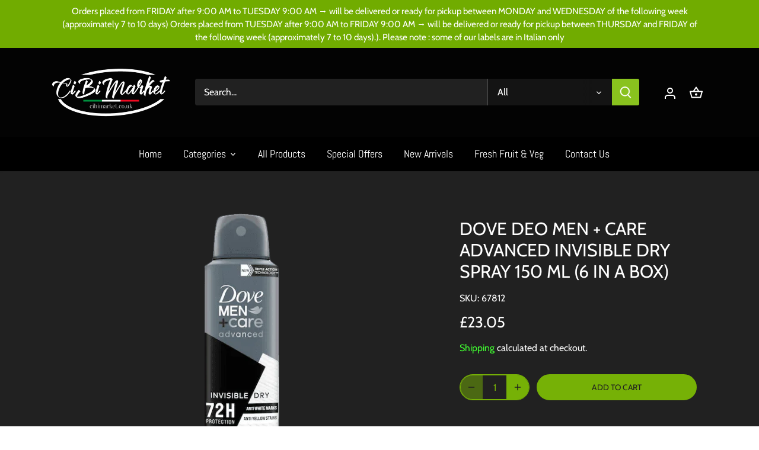

--- FILE ---
content_type: text/html; charset=utf-8
request_url: https://www.cibimarket.co.uk/products/dove-deo-spray-invisible-care-zine-complex-150-ml-6-in-a-box
body_size: 49577
content:
<!doctype html>
<html class="no-js" lang="en">
<head>
  <!-- Canopy 4.2.1 -->

  <link rel="preload" href="//www.cibimarket.co.uk/cdn/shop/t/17/assets/styles.css?v=16341437977029589531762250336" as="style">
  <meta charset="utf-8" />
<meta name="viewport" content="width=device-width,initial-scale=1.0" />
<meta http-equiv="X-UA-Compatible" content="IE=edge">

<link rel="preconnect" href="https://cdn.shopify.com" crossorigin>
<link rel="preconnect" href="https://fonts.shopify.com" crossorigin>
<link rel="preconnect" href="https://monorail-edge.shopifysvc.com"><link rel="preload" as="font" href="//www.cibimarket.co.uk/cdn/fonts/cabin/cabin_n4.cefc6494a78f87584a6f312fea532919154f66fe.woff2" type="font/woff2" crossorigin><link rel="preload" as="font" href="//www.cibimarket.co.uk/cdn/fonts/cabin/cabin_n7.255204a342bfdbc9ae2017bd4e6a90f8dbb2f561.woff2" type="font/woff2" crossorigin><link rel="preload" as="font" href="//www.cibimarket.co.uk/cdn/fonts/cabin/cabin_i4.d89c1b32b09ecbc46c12781fcf7b2085f17c0be9.woff2" type="font/woff2" crossorigin><link rel="preload" as="font" href="//www.cibimarket.co.uk/cdn/fonts/cabin/cabin_i7.ef2404c08a493e7ccbc92d8c39adf683f40e1fb5.woff2" type="font/woff2" crossorigin><link rel="preload" as="font" href="//www.cibimarket.co.uk/cdn/fonts/abel/abel_n4.0254805ccf79872a96d53996a984f2b9039f9995.woff2" type="font/woff2" crossorigin><link rel="preload" as="font" href="//www.cibimarket.co.uk/cdn/fonts/cabin/cabin_n4.cefc6494a78f87584a6f312fea532919154f66fe.woff2" type="font/woff2" crossorigin><link rel="preload" as="font" href="//www.cibimarket.co.uk/cdn/fonts/cabin/cabin_n4.cefc6494a78f87584a6f312fea532919154f66fe.woff2" type="font/woff2" crossorigin><link rel="preload" href="//www.cibimarket.co.uk/cdn/shop/t/17/assets/vendor.min.js?v=109634595573403464951651411850" as="script">
<link rel="preload" href="//www.cibimarket.co.uk/cdn/shop/t/17/assets/theme.js?v=51741169011406963741651411850" as="script"><link rel="canonical" href="https://www.cibimarket.co.uk/products/dove-deo-spray-invisible-care-zine-complex-150-ml-6-in-a-box" /><link rel="shortcut icon" href="//www.cibimarket.co.uk/cdn/shop/files/Logo_prodotto_italiano_1.png?v=1750930997" type="image/png" /><meta name="description" content="Dove antitraspirante spray, invisible dry man,  72h protection, 150ml.   The Dove Men + Care Advanced Invisible fresh deodorant spray helps keep white and yellow spots away from skin and clothing, with a 72-hour odor and sweat protection and all-day fragrance.   DEODORANTE - DEODORANT ANTI-PERSPIRANT /  ANTI-TRASPIRANT">

  <meta name="theme-color" content="#76b106">

  <title>
    DOVE DEO MEN + CARE ADVANCED INVISIBLE DRY SPRAY 150 ML (6 in a box) &ndash; Cibimarket.co.uk - The best E-commerce of Italian Food in UK
  </title>

  <meta property="og:site_name" content="Cibimarket.co.uk - The best E-commerce of Italian Food in UK">
<meta property="og:url" content="https://www.cibimarket.co.uk/products/dove-deo-spray-invisible-care-zine-complex-150-ml-6-in-a-box">
<meta property="og:title" content="DOVE DEO MEN + CARE ADVANCED INVISIBLE DRY SPRAY 150 ML (6 in a box)">
<meta property="og:type" content="product">
<meta property="og:description" content="Dove antitraspirante spray, invisible dry man,  72h protection, 150ml.   The Dove Men + Care Advanced Invisible fresh deodorant spray helps keep white and yellow spots away from skin and clothing, with a 72-hour odor and sweat protection and all-day fragrance.   DEODORANTE - DEODORANT ANTI-PERSPIRANT /  ANTI-TRASPIRANT"><meta property="og:image" content="http://www.cibimarket.co.uk/cdn/shop/files/dda83f56-4aba-4931-8c75-f3e626ae19f6-image_1200x1200.png?v=1703841909">
  <meta property="og:image:secure_url" content="https://www.cibimarket.co.uk/cdn/shop/files/dda83f56-4aba-4931-8c75-f3e626ae19f6-image_1200x1200.png?v=1703841909">
  <meta property="og:image:width" content="513">
  <meta property="og:image:height" content="513"><meta property="og:price:amount" content="23.05">
  <meta property="og:price:currency" content="GBP"><meta name="twitter:card" content="summary_large_image">
<meta name="twitter:title" content="DOVE DEO MEN + CARE ADVANCED INVISIBLE DRY SPRAY 150 ML (6 in a box)">
<meta name="twitter:description" content="Dove antitraspirante spray, invisible dry man,  72h protection, 150ml.   The Dove Men + Care Advanced Invisible fresh deodorant spray helps keep white and yellow spots away from skin and clothing, with a 72-hour odor and sweat protection and all-day fragrance.   DEODORANTE - DEODORANT ANTI-PERSPIRANT /  ANTI-TRASPIRANT">


  <link href="//www.cibimarket.co.uk/cdn/shop/t/17/assets/styles.css?v=16341437977029589531762250336" rel="stylesheet" type="text/css" media="all" />

  <script>
    document.documentElement.className = document.documentElement.className.replace('no-js', 'js');
    window.theme = window.theme || {};
    
    theme.money_format_with_code_preference = "£{{amount}}";
    
    theme.money_format = "£{{amount}}";
    theme.customerIsLoggedIn = false;

    
      theme.shippingCalcMoneyFormat = "£{{amount}} GBP";
    

    theme.strings = {
      previous: "Previous",
      next: "Next",
      close: "Close",
      addressError: "Error looking up that address",
      addressNoResults: "No results for that address",
      addressQueryLimit: "You have exceeded the Google API usage limit. Consider upgrading to a \u003ca href=\"https:\/\/developers.google.com\/maps\/premium\/usage-limits\"\u003ePremium Plan\u003c\/a\u003e.",
      authError: "There was a problem authenticating your Google Maps API Key.",
      shippingCalcSubmitButton: "Calculate shipping",
      shippingCalcSubmitButtonDisabled: "Calculating...",
      infiniteScrollCollectionLoading: "Loading more items...",
      infiniteScrollCollectionFinishedMsg : "No more items",
      infiniteScrollBlogLoading: "Loading more articles...",
      infiniteScrollBlogFinishedMsg : "No more articles",
      blogsShowTags: "Show tags",
      priceNonExistent: "Unavailable",
      buttonDefault: "Add to cart",
      buttonNoStock: "Out of stock",
      buttonNoVariant: "Unavailable",
      unitPriceSeparator: " \/ ",
      onlyXLeft: "[[ quantity ]] in stock",
      productAddingToCart: "Adding",
      productAddedToCart: "Added",
      quickbuyAdded: "Added to cart",
      cartSummary: "View cart",
      cartContinue: "Continue shopping",
      colorBoxPrevious: "Previous",
      colorBoxNext: "Next",
      colorBoxClose: "Close",
      imageSlider: "Image slider",
      confirmEmptyCart: "Are you sure you want to empty your cart?",
      inYourCart: "In your cart",
      removeFromCart: "Remove from cart",
      clearAll: "Clear all",
      layout_live_search_see_all: "See all results",
      general_quick_search_pages: "Pages",
      general_quick_search_no_results: "Sorry, we couldn\u0026#39;t find any results",
      products_labels_sold_out: "Sold Out",
      products_labels_sale: "Sale",
      maximumQuantity: "You can only have [quantity] in your cart",
      fullDetails: "Full details",
      cartConfirmRemove: "Are you sure you want to remove this item?"
    };

    theme.routes = {
      root_url: '/',
      account_url: '/account',
      account_login_url: '/account/login',
      account_logout_url: '/account/logout',
      account_recover_url: '/account/recover',
      account_register_url: '/account/register',
      account_addresses_url: '/account/addresses',
      collections_url: '/collections',
      all_products_collection_url: '/collections/all',
      search_url: '/search',
      cart_url: '/cart',
      cart_add_url: '/cart/add',
      cart_change_url: '/cart/change',
      cart_clear_url: '/cart/clear'
    };

    theme.scripts = {
      masonry: "\/\/www.cibimarket.co.uk\/cdn\/shop\/t\/17\/assets\/masonry.v3.2.2.min.js?v=70136629540791627221651411848",
      jqueryInfiniteScroll: "\/\/www.cibimarket.co.uk\/cdn\/shop\/t\/17\/assets\/jquery.infinitescroll.2.1.0.min.js?v=162864979201917639991651411848",
      underscore: "\/\/cdnjs.cloudflare.com\/ajax\/libs\/underscore.js\/1.6.0\/underscore-min.js",
      shopifyCommon: "\/\/www.cibimarket.co.uk\/cdn\/shopifycloud\/storefront\/assets\/themes_support\/shopify_common-5f594365.js",
      jqueryCart: "\/\/www.cibimarket.co.uk\/cdn\/shop\/t\/17\/assets\/shipping-calculator.v1.0.min.js?v=20682063813605048711651411849"
    };

    theme.settings = {
      cartType: "drawer-standard",
      openCartDrawerOnMob: true,
      quickBuyType: "in-page",
      superscriptDecimals: false,
      currencyCodeEnabled: false
    }
  </script><script>window.performance && window.performance.mark && window.performance.mark('shopify.content_for_header.start');</script><meta name="google-site-verification" content="0LTNDUqDosU75a6gFyyTBrRB4NFpRg0fkzOhr0NkQfo">
<meta id="shopify-digital-wallet" name="shopify-digital-wallet" content="/1666547776/digital_wallets/dialog">
<meta name="shopify-checkout-api-token" content="73bd819c1a92cb6c380df40ed3bb6840">
<meta id="in-context-paypal-metadata" data-shop-id="1666547776" data-venmo-supported="false" data-environment="production" data-locale="en_US" data-paypal-v4="true" data-currency="GBP">
<link rel="alternate" type="application/json+oembed" href="https://www.cibimarket.co.uk/products/dove-deo-spray-invisible-care-zine-complex-150-ml-6-in-a-box.oembed">
<script async="async" src="/checkouts/internal/preloads.js?locale=en-GB"></script>
<link rel="preconnect" href="https://shop.app" crossorigin="anonymous">
<script async="async" src="https://shop.app/checkouts/internal/preloads.js?locale=en-GB&shop_id=1666547776" crossorigin="anonymous"></script>
<script id="apple-pay-shop-capabilities" type="application/json">{"shopId":1666547776,"countryCode":"GB","currencyCode":"GBP","merchantCapabilities":["supports3DS"],"merchantId":"gid:\/\/shopify\/Shop\/1666547776","merchantName":"Cibimarket.co.uk - The best E-commerce of Italian Food in UK","requiredBillingContactFields":["postalAddress","email","phone"],"requiredShippingContactFields":["postalAddress","email","phone"],"shippingType":"shipping","supportedNetworks":["visa","maestro","masterCard","amex","discover","elo"],"total":{"type":"pending","label":"Cibimarket.co.uk - The best E-commerce of Italian Food in UK","amount":"1.00"},"shopifyPaymentsEnabled":true,"supportsSubscriptions":true}</script>
<script id="shopify-features" type="application/json">{"accessToken":"73bd819c1a92cb6c380df40ed3bb6840","betas":["rich-media-storefront-analytics"],"domain":"www.cibimarket.co.uk","predictiveSearch":true,"shopId":1666547776,"locale":"en"}</script>
<script>var Shopify = Shopify || {};
Shopify.shop = "cibimarket-co-uk.myshopify.com";
Shopify.locale = "en";
Shopify.currency = {"active":"GBP","rate":"1.0"};
Shopify.country = "GB";
Shopify.theme = {"name":"Canopy","id":132372234455,"schema_name":"Canopy","schema_version":"4.2.1","theme_store_id":732,"role":"main"};
Shopify.theme.handle = "null";
Shopify.theme.style = {"id":null,"handle":null};
Shopify.cdnHost = "www.cibimarket.co.uk/cdn";
Shopify.routes = Shopify.routes || {};
Shopify.routes.root = "/";</script>
<script type="module">!function(o){(o.Shopify=o.Shopify||{}).modules=!0}(window);</script>
<script>!function(o){function n(){var o=[];function n(){o.push(Array.prototype.slice.apply(arguments))}return n.q=o,n}var t=o.Shopify=o.Shopify||{};t.loadFeatures=n(),t.autoloadFeatures=n()}(window);</script>
<script>
  window.ShopifyPay = window.ShopifyPay || {};
  window.ShopifyPay.apiHost = "shop.app\/pay";
  window.ShopifyPay.redirectState = null;
</script>
<script id="shop-js-analytics" type="application/json">{"pageType":"product"}</script>
<script defer="defer" async type="module" src="//www.cibimarket.co.uk/cdn/shopifycloud/shop-js/modules/v2/client.init-shop-cart-sync_CGREiBkR.en.esm.js"></script>
<script defer="defer" async type="module" src="//www.cibimarket.co.uk/cdn/shopifycloud/shop-js/modules/v2/chunk.common_Bt2Up4BP.esm.js"></script>
<script type="module">
  await import("//www.cibimarket.co.uk/cdn/shopifycloud/shop-js/modules/v2/client.init-shop-cart-sync_CGREiBkR.en.esm.js");
await import("//www.cibimarket.co.uk/cdn/shopifycloud/shop-js/modules/v2/chunk.common_Bt2Up4BP.esm.js");

  window.Shopify.SignInWithShop?.initShopCartSync?.({"fedCMEnabled":true,"windoidEnabled":true});

</script>
<script>
  window.Shopify = window.Shopify || {};
  if (!window.Shopify.featureAssets) window.Shopify.featureAssets = {};
  window.Shopify.featureAssets['shop-js'] = {"shop-cart-sync":["modules/v2/client.shop-cart-sync_CQNAmp__.en.esm.js","modules/v2/chunk.common_Bt2Up4BP.esm.js"],"init-windoid":["modules/v2/client.init-windoid_BMafEeJe.en.esm.js","modules/v2/chunk.common_Bt2Up4BP.esm.js"],"shop-cash-offers":["modules/v2/client.shop-cash-offers_3d66YIS3.en.esm.js","modules/v2/chunk.common_Bt2Up4BP.esm.js","modules/v2/chunk.modal_Dk0o9ppo.esm.js"],"init-fed-cm":["modules/v2/client.init-fed-cm_B-WG4sqw.en.esm.js","modules/v2/chunk.common_Bt2Up4BP.esm.js"],"shop-toast-manager":["modules/v2/client.shop-toast-manager_DhuhblEJ.en.esm.js","modules/v2/chunk.common_Bt2Up4BP.esm.js"],"shop-button":["modules/v2/client.shop-button_B5xLHL5j.en.esm.js","modules/v2/chunk.common_Bt2Up4BP.esm.js"],"avatar":["modules/v2/client.avatar_BTnouDA3.en.esm.js"],"init-shop-email-lookup-coordinator":["modules/v2/client.init-shop-email-lookup-coordinator_hqFayTDE.en.esm.js","modules/v2/chunk.common_Bt2Up4BP.esm.js"],"init-shop-cart-sync":["modules/v2/client.init-shop-cart-sync_CGREiBkR.en.esm.js","modules/v2/chunk.common_Bt2Up4BP.esm.js"],"shop-login-button":["modules/v2/client.shop-login-button_g5QkWrqe.en.esm.js","modules/v2/chunk.common_Bt2Up4BP.esm.js","modules/v2/chunk.modal_Dk0o9ppo.esm.js"],"pay-button":["modules/v2/client.pay-button_Cuf0bNvL.en.esm.js","modules/v2/chunk.common_Bt2Up4BP.esm.js"],"init-shop-for-new-customer-accounts":["modules/v2/client.init-shop-for-new-customer-accounts_Bxwhl6__.en.esm.js","modules/v2/client.shop-login-button_g5QkWrqe.en.esm.js","modules/v2/chunk.common_Bt2Up4BP.esm.js","modules/v2/chunk.modal_Dk0o9ppo.esm.js"],"init-customer-accounts-sign-up":["modules/v2/client.init-customer-accounts-sign-up_al3d1WE3.en.esm.js","modules/v2/client.shop-login-button_g5QkWrqe.en.esm.js","modules/v2/chunk.common_Bt2Up4BP.esm.js","modules/v2/chunk.modal_Dk0o9ppo.esm.js"],"shop-follow-button":["modules/v2/client.shop-follow-button_B9MutJJO.en.esm.js","modules/v2/chunk.common_Bt2Up4BP.esm.js","modules/v2/chunk.modal_Dk0o9ppo.esm.js"],"checkout-modal":["modules/v2/client.checkout-modal_OBPaeP-J.en.esm.js","modules/v2/chunk.common_Bt2Up4BP.esm.js","modules/v2/chunk.modal_Dk0o9ppo.esm.js"],"init-customer-accounts":["modules/v2/client.init-customer-accounts_Brxa5h1K.en.esm.js","modules/v2/client.shop-login-button_g5QkWrqe.en.esm.js","modules/v2/chunk.common_Bt2Up4BP.esm.js","modules/v2/chunk.modal_Dk0o9ppo.esm.js"],"lead-capture":["modules/v2/client.lead-capture_BBBv1Qpe.en.esm.js","modules/v2/chunk.common_Bt2Up4BP.esm.js","modules/v2/chunk.modal_Dk0o9ppo.esm.js"],"shop-login":["modules/v2/client.shop-login_DoNRI_y4.en.esm.js","modules/v2/chunk.common_Bt2Up4BP.esm.js","modules/v2/chunk.modal_Dk0o9ppo.esm.js"],"payment-terms":["modules/v2/client.payment-terms_BlOJedZ2.en.esm.js","modules/v2/chunk.common_Bt2Up4BP.esm.js","modules/v2/chunk.modal_Dk0o9ppo.esm.js"]};
</script>
<script>(function() {
  var isLoaded = false;
  function asyncLoad() {
    if (isLoaded) return;
    isLoaded = true;
    var urls = ["https:\/\/rec.autocommerce.io\/recommender_javascript?shop=cibimarket-co-uk.myshopify.com","https:\/\/smartdescription.wdsapp.com\/assets\/scripts\/custom\/custom-meta.js?shop=cibimarket-co-uk.myshopify.com","\/\/www.powr.io\/powr.js?powr-token=cibimarket-co-uk.myshopify.com\u0026external-type=shopify\u0026shop=cibimarket-co-uk.myshopify.com","https:\/\/easygdpr.b-cdn.net\/v\/1553540745\/gdpr.min.js?shop=cibimarket-co-uk.myshopify.com","\/\/www.powr.io\/powr.js?powr-token=cibimarket-co-uk.myshopify.com\u0026external-type=shopify\u0026shop=cibimarket-co-uk.myshopify.com","https:\/\/gtranslate.io\/shopify\/gtranslate.js?shop=cibimarket-co-uk.myshopify.com","https:\/\/cdn.shopify.com\/s\/files\/1\/0184\/4255\/1360\/files\/quicklink.min.js?v=1606279826\u0026shop=cibimarket-co-uk.myshopify.com","https:\/\/cdn.recovermycart.com\/scripts\/keepcart\/CartJS.min.js?shop=cibimarket-co-uk.myshopify.com\u0026shop=cibimarket-co-uk.myshopify.com","\/\/www.powr.io\/powr.js?powr-token=cibimarket-co-uk.myshopify.com\u0026external-type=shopify\u0026shop=cibimarket-co-uk.myshopify.com","https:\/\/whatschat.shopiapps.in\/script\/sp-whatsapp-app-tabs.js?version=1.0\u0026shop=cibimarket-co-uk.myshopify.com","https:\/\/loadmore-infinitescroll.extendons.com\/js\/storefront.js?shop=cibimarket-co-uk.myshopify.com","https:\/\/www.hukcommerce.com\/apps\/pdfcatalog\/assets\/js\/script.js?shop=cibimarket-co-uk.myshopify.com","https:\/\/av-northern-apps.com\/js\/agecheckerplus_mG35tH2eGxRu7PQW.js?shop=cibimarket-co-uk.myshopify.com","https:\/\/cdn.shopify.com\/s\/files\/1\/0184\/4255\/1360\/files\/xmas.v7.min.js?v=1645163498\u0026shop=cibimarket-co-uk.myshopify.com","https:\/\/smartdescription.wdsapp.com\/assets\/scripts\/custom\/custom-meta.js?shop=cibimarket-co-uk.myshopify.com","https:\/\/smartdescription.wdsapp.com\/assets\/scripts\/custom\/custom-meta.js?shop=cibimarket-co-uk.myshopify.com","https:\/\/smartdescription.wdsapp.com\/assets\/scripts\/custom\/custom-meta.js?shop=cibimarket-co-uk.myshopify.com","https:\/\/smartdescription.wdsapp.com\/assets\/scripts\/custom\/custom-meta.js?shop=cibimarket-co-uk.myshopify.com","https:\/\/smartdescription.wdsapp.com\/assets\/scripts\/custom\/custom-meta.js?shop=cibimarket-co-uk.myshopify.com","https:\/\/smartdescription.wdsapp.com\/assets\/scripts\/custom\/custom-meta.js?shop=cibimarket-co-uk.myshopify.com","https:\/\/s3.amazonaws.com\/pixelpop\/usercontent\/scripts\/049bf4e1-d63a-4792-b781-e752ea51a4f4\/pixelpop.js?shop=cibimarket-co-uk.myshopify.com","\/\/cdn.shopify.com\/proxy\/a2a8bc085b6f81cbf996586d6cf2322ace14f81327b1189ddb1ae3ffa03df77e\/static.cdn.printful.com\/static\/js\/external\/shopify-product-customizer.js?v=0.28\u0026shop=cibimarket-co-uk.myshopify.com\u0026sp-cache-control=cHVibGljLCBtYXgtYWdlPTkwMA","https:\/\/cdn.tabarn.app\/cdn\/automatic-discount\/automatic-discount-v2.min.js?shop=cibimarket-co-uk.myshopify.com","https:\/\/static.klaviyo.com\/onsite\/js\/Jtc6Bs\/klaviyo.js?company_id=Jtc6Bs\u0026shop=cibimarket-co-uk.myshopify.com"];
    for (var i = 0; i < urls.length; i++) {
      var s = document.createElement('script');
      s.type = 'text/javascript';
      s.async = true;
      s.src = urls[i];
      var x = document.getElementsByTagName('script')[0];
      x.parentNode.insertBefore(s, x);
    }
  };
  if(window.attachEvent) {
    window.attachEvent('onload', asyncLoad);
  } else {
    window.addEventListener('load', asyncLoad, false);
  }
})();</script>
<script id="__st">var __st={"a":1666547776,"offset":0,"reqid":"1239507a-913e-4a49-ac41-7b0c35f8777b-1762734949","pageurl":"www.cibimarket.co.uk\/products\/dove-deo-spray-invisible-care-zine-complex-150-ml-6-in-a-box","u":"fc198f076cc1","p":"product","rtyp":"product","rid":8200380580055};</script>
<script>window.ShopifyPaypalV4VisibilityTracking = true;</script>
<script id="captcha-bootstrap">!function(){'use strict';const t='contact',e='account',n='new_comment',o=[[t,t],['blogs',n],['comments',n],[t,'customer']],c=[[e,'customer_login'],[e,'guest_login'],[e,'recover_customer_password'],[e,'create_customer']],r=t=>t.map((([t,e])=>`form[action*='/${t}']:not([data-nocaptcha='true']) input[name='form_type'][value='${e}']`)).join(','),a=t=>()=>t?[...document.querySelectorAll(t)].map((t=>t.form)):[];function s(){const t=[...o],e=r(t);return a(e)}const i='password',u='form_key',d=['recaptcha-v3-token','g-recaptcha-response','h-captcha-response',i],f=()=>{try{return window.sessionStorage}catch{return}},m='__shopify_v',_=t=>t.elements[u];function p(t,e,n=!1){try{const o=window.sessionStorage,c=JSON.parse(o.getItem(e)),{data:r}=function(t){const{data:e,action:n}=t;return t[m]||n?{data:e,action:n}:{data:t,action:n}}(c);for(const[e,n]of Object.entries(r))t.elements[e]&&(t.elements[e].value=n);n&&o.removeItem(e)}catch(o){console.error('form repopulation failed',{error:o})}}const l='form_type',E='cptcha';function T(t){t.dataset[E]=!0}const w=window,h=w.document,L='Shopify',v='ce_forms',y='captcha';let A=!1;((t,e)=>{const n=(g='f06e6c50-85a8-45c8-87d0-21a2b65856fe',I='https://cdn.shopify.com/shopifycloud/storefront-forms-hcaptcha/ce_storefront_forms_captcha_hcaptcha.v1.5.2.iife.js',D={infoText:'Protected by hCaptcha',privacyText:'Privacy',termsText:'Terms'},(t,e,n)=>{const o=w[L][v],c=o.bindForm;if(c)return c(t,g,e,D).then(n);var r;o.q.push([[t,g,e,D],n]),r=I,A||(h.body.append(Object.assign(h.createElement('script'),{id:'captcha-provider',async:!0,src:r})),A=!0)});var g,I,D;w[L]=w[L]||{},w[L][v]=w[L][v]||{},w[L][v].q=[],w[L][y]=w[L][y]||{},w[L][y].protect=function(t,e){n(t,void 0,e),T(t)},Object.freeze(w[L][y]),function(t,e,n,w,h,L){const[v,y,A,g]=function(t,e,n){const i=e?o:[],u=t?c:[],d=[...i,...u],f=r(d),m=r(i),_=r(d.filter((([t,e])=>n.includes(e))));return[a(f),a(m),a(_),s()]}(w,h,L),I=t=>{const e=t.target;return e instanceof HTMLFormElement?e:e&&e.form},D=t=>v().includes(t);t.addEventListener('submit',(t=>{const e=I(t);if(!e)return;const n=D(e)&&!e.dataset.hcaptchaBound&&!e.dataset.recaptchaBound,o=_(e),c=g().includes(e)&&(!o||!o.value);(n||c)&&t.preventDefault(),c&&!n&&(function(t){try{if(!f())return;!function(t){const e=f();if(!e)return;const n=_(t);if(!n)return;const o=n.value;o&&e.removeItem(o)}(t);const e=Array.from(Array(32),(()=>Math.random().toString(36)[2])).join('');!function(t,e){_(t)||t.append(Object.assign(document.createElement('input'),{type:'hidden',name:u})),t.elements[u].value=e}(t,e),function(t,e){const n=f();if(!n)return;const o=[...t.querySelectorAll(`input[type='${i}']`)].map((({name:t})=>t)),c=[...d,...o],r={};for(const[a,s]of new FormData(t).entries())c.includes(a)||(r[a]=s);n.setItem(e,JSON.stringify({[m]:1,action:t.action,data:r}))}(t,e)}catch(e){console.error('failed to persist form',e)}}(e),e.submit())}));const S=(t,e)=>{t&&!t.dataset[E]&&(n(t,e.some((e=>e===t))),T(t))};for(const o of['focusin','change'])t.addEventListener(o,(t=>{const e=I(t);D(e)&&S(e,y())}));const B=e.get('form_key'),M=e.get(l),P=B&&M;t.addEventListener('DOMContentLoaded',(()=>{const t=y();if(P)for(const e of t)e.elements[l].value===M&&p(e,B);[...new Set([...A(),...v().filter((t=>'true'===t.dataset.shopifyCaptcha))])].forEach((e=>S(e,t)))}))}(h,new URLSearchParams(w.location.search),n,t,e,['guest_login'])})(!0,!0)}();</script>
<script integrity="sha256-52AcMU7V7pcBOXWImdc/TAGTFKeNjmkeM1Pvks/DTgc=" data-source-attribution="shopify.loadfeatures" defer="defer" src="//www.cibimarket.co.uk/cdn/shopifycloud/storefront/assets/storefront/load_feature-81c60534.js" crossorigin="anonymous"></script>
<script crossorigin="anonymous" defer="defer" src="//www.cibimarket.co.uk/cdn/shopifycloud/storefront/assets/shopify_pay/storefront-65b4c6d7.js?v=20250812"></script>
<script data-source-attribution="shopify.dynamic_checkout.dynamic.init">var Shopify=Shopify||{};Shopify.PaymentButton=Shopify.PaymentButton||{isStorefrontPortableWallets:!0,init:function(){window.Shopify.PaymentButton.init=function(){};var t=document.createElement("script");t.src="https://www.cibimarket.co.uk/cdn/shopifycloud/portable-wallets/latest/portable-wallets.en.js",t.type="module",document.head.appendChild(t)}};
</script>
<script data-source-attribution="shopify.dynamic_checkout.buyer_consent">
  function portableWalletsHideBuyerConsent(e){var t=document.getElementById("shopify-buyer-consent"),n=document.getElementById("shopify-subscription-policy-button");t&&n&&(t.classList.add("hidden"),t.setAttribute("aria-hidden","true"),n.removeEventListener("click",e))}function portableWalletsShowBuyerConsent(e){var t=document.getElementById("shopify-buyer-consent"),n=document.getElementById("shopify-subscription-policy-button");t&&n&&(t.classList.remove("hidden"),t.removeAttribute("aria-hidden"),n.addEventListener("click",e))}window.Shopify?.PaymentButton&&(window.Shopify.PaymentButton.hideBuyerConsent=portableWalletsHideBuyerConsent,window.Shopify.PaymentButton.showBuyerConsent=portableWalletsShowBuyerConsent);
</script>
<script data-source-attribution="shopify.dynamic_checkout.cart.bootstrap">document.addEventListener("DOMContentLoaded",(function(){function t(){return document.querySelector("shopify-accelerated-checkout-cart, shopify-accelerated-checkout")}if(t())Shopify.PaymentButton.init();else{new MutationObserver((function(e,n){t()&&(Shopify.PaymentButton.init(),n.disconnect())})).observe(document.body,{childList:!0,subtree:!0})}}));
</script>
<link id="shopify-accelerated-checkout-styles" rel="stylesheet" media="screen" href="https://www.cibimarket.co.uk/cdn/shopifycloud/portable-wallets/latest/accelerated-checkout-backwards-compat.css" crossorigin="anonymous">
<style id="shopify-accelerated-checkout-cart">
        #shopify-buyer-consent {
  margin-top: 1em;
  display: inline-block;
  width: 100%;
}

#shopify-buyer-consent.hidden {
  display: none;
}

#shopify-subscription-policy-button {
  background: none;
  border: none;
  padding: 0;
  text-decoration: underline;
  font-size: inherit;
  cursor: pointer;
}

#shopify-subscription-policy-button::before {
  box-shadow: none;
}

      </style>

<script>window.performance && window.performance.mark && window.performance.mark('shopify.content_for_header.end');</script>

  











  

  

  

  
    <script type="text/javascript">
      try {
        window.EasyGdprSettings = "{\"cookie_banner\":false,\"cookie_banner_cookiename\":\"\",\"cookie_banner_settings\":{},\"current_theme\":\"canopy\",\"custom_button_position\":\"\",\"eg_display\":[\"footer\",\"login\",\"account\"],\"enabled\":true,\"restrict_eu\":true,\"texts\":{}}";
      } catch (error) {}
    </script>
  



<!-- BEGIN app block: shopify://apps/ta-labels-badges/blocks/bss-pl-config-data/91bfe765-b604-49a1-805e-3599fa600b24 --><script
    id='bss-pl-config-data'
>
	let TAE_StoreId = "";
	if (typeof BSS_PL == 'undefined' || TAE_StoreId !== "") {
  		var BSS_PL = {};
		BSS_PL.storeId = null;
		BSS_PL.currentPlan = null;
		BSS_PL.apiServerProduction = null;
		BSS_PL.publicAccessToken = null;
		BSS_PL.customerTags = "null";
		BSS_PL.customerId = "null";
		BSS_PL.storeIdCustomOld = null;
		BSS_PL.storeIdOldWIthPriority = null;
		BSS_PL.storeIdOptimizeAppendLabel = null
		BSS_PL.optimizeCodeIds = null; 
		BSS_PL.extendedFeatureIds = null;
		BSS_PL.integration = null;
		BSS_PL.settingsData  = null;
		BSS_PL.configProductMetafields = null;
		BSS_PL.configVariantMetafields = null;
		
		BSS_PL.configData = [].concat();

		
		BSS_PL.configDataBanner = [].concat();

		
		BSS_PL.configDataPopup = [].concat();

		
		BSS_PL.configDataLabelGroup = [].concat();
		
		
		BSS_PL.collectionID = ``;
		BSS_PL.collectionHandle = ``;
		BSS_PL.collectionTitle = ``;

		
		BSS_PL.conditionConfigData = [].concat();
	}
</script>




<style>
    
    
</style>

<script>
    function bssLoadScripts(src, callback, isDefer = false) {
        const scriptTag = document.createElement('script');
        document.head.appendChild(scriptTag);
        scriptTag.src = src;
        if (isDefer) {
            scriptTag.defer = true;
        } else {
            scriptTag.async = true;
        }
        if (callback) {
            scriptTag.addEventListener('load', function () {
                callback();
            });
        }
    }
    const scriptUrls = [
        "https://cdn.shopify.com/extensions/019a57e8-9cb6-7480-9fdb-99e74c33be28/product-label-510/assets/bss-pl-init-helper.js",
        "https://cdn.shopify.com/extensions/019a57e8-9cb6-7480-9fdb-99e74c33be28/product-label-510/assets/bss-pl-init-config-run-scripts.js",
    ];
    Promise.all(scriptUrls.map((script) => new Promise((resolve) => bssLoadScripts(script, resolve)))).then((res) => {
        console.log('BSS scripts loaded');
        window.bssScriptsLoaded = true;
    });

	function bssInitScripts() {
		if (BSS_PL.configData.length) {
			const enabledFeature = [
				{ type: 1, script: "https://cdn.shopify.com/extensions/019a57e8-9cb6-7480-9fdb-99e74c33be28/product-label-510/assets/bss-pl-init-for-label.js" },
				{ type: 2, badge: [0, 7, 8], script: "https://cdn.shopify.com/extensions/019a57e8-9cb6-7480-9fdb-99e74c33be28/product-label-510/assets/bss-pl-init-for-badge-product-name.js" },
				{ type: 2, badge: 1, script: "https://cdn.shopify.com/extensions/019a57e8-9cb6-7480-9fdb-99e74c33be28/product-label-510/assets/bss-pl-init-for-badge-product-image.js" },
				{ type: 2, badge: 2, script: "https://cdn.shopify.com/extensions/019a57e8-9cb6-7480-9fdb-99e74c33be28/product-label-510/assets/bss-pl-init-for-badge-custom-selector.js" },
				{ type: 2, badge: [3, 9, 10], script: "https://cdn.shopify.com/extensions/019a57e8-9cb6-7480-9fdb-99e74c33be28/product-label-510/assets/bss-pl-init-for-badge-price.js" },
				{ type: 2, badge: 4, script: "https://cdn.shopify.com/extensions/019a57e8-9cb6-7480-9fdb-99e74c33be28/product-label-510/assets/bss-pl-init-for-badge-add-to-cart-btn.js" },
				{ type: 2, badge: 5, script: "https://cdn.shopify.com/extensions/019a57e8-9cb6-7480-9fdb-99e74c33be28/product-label-510/assets/bss-pl-init-for-badge-quantity-box.js" },
				{ type: 2, badge: 6, script: "https://cdn.shopify.com/extensions/019a57e8-9cb6-7480-9fdb-99e74c33be28/product-label-510/assets/bss-pl-init-for-badge-buy-it-now-btn.js" }
			]
				.filter(({ type, badge }) => BSS_PL.configData.some(item => item.label_type === type && (badge === undefined || (Array.isArray(badge) ? badge.includes(item.badge_type) : item.badge_type === badge))) || (type === 1 && BSS_PL.configDataLabelGroup && BSS_PL.configDataLabelGroup.length))
				.map(({ script }) => script);
				
            enabledFeature.forEach((src) => bssLoadScripts(src));

            if (enabledFeature.length) {
                const src = "https://cdn.shopify.com/extensions/019a57e8-9cb6-7480-9fdb-99e74c33be28/product-label-510/assets/bss-product-label-js.js";
                bssLoadScripts(src);
            }
        }

        if (BSS_PL.configDataBanner && BSS_PL.configDataBanner.length) {
            const src = "https://cdn.shopify.com/extensions/019a57e8-9cb6-7480-9fdb-99e74c33be28/product-label-510/assets/bss-product-label-banner.js";
            bssLoadScripts(src);
        }

        if (BSS_PL.configDataPopup && BSS_PL.configDataPopup.length) {
            const src = "https://cdn.shopify.com/extensions/019a57e8-9cb6-7480-9fdb-99e74c33be28/product-label-510/assets/bss-product-label-popup.js";
            bssLoadScripts(src);
        }

        if (window.location.search.includes('bss-pl-custom-selector')) {
            const src = "https://cdn.shopify.com/extensions/019a57e8-9cb6-7480-9fdb-99e74c33be28/product-label-510/assets/bss-product-label-custom-position.js";
            bssLoadScripts(src, null, true);
        }
    }
    bssInitScripts();
</script>


<!-- END app block --><link href="https://cdn.shopify.com/extensions/019a57e8-9cb6-7480-9fdb-99e74c33be28/product-label-510/assets/bss-pl-style.min.css" rel="stylesheet" type="text/css" media="all">
<link href="https://monorail-edge.shopifysvc.com" rel="dns-prefetch">
<script>(function(){if ("sendBeacon" in navigator && "performance" in window) {try {var session_token_from_headers = performance.getEntriesByType('navigation')[0].serverTiming.find(x => x.name == '_s').description;} catch {var session_token_from_headers = undefined;}var session_cookie_matches = document.cookie.match(/_shopify_s=([^;]*)/);var session_token_from_cookie = session_cookie_matches && session_cookie_matches.length === 2 ? session_cookie_matches[1] : "";var session_token = session_token_from_headers || session_token_from_cookie || "";function handle_abandonment_event(e) {var entries = performance.getEntries().filter(function(entry) {return /monorail-edge.shopifysvc.com/.test(entry.name);});if (!window.abandonment_tracked && entries.length === 0) {window.abandonment_tracked = true;var currentMs = Date.now();var navigation_start = performance.timing.navigationStart;var payload = {shop_id: 1666547776,url: window.location.href,navigation_start,duration: currentMs - navigation_start,session_token,page_type: "product"};window.navigator.sendBeacon("https://monorail-edge.shopifysvc.com/v1/produce", JSON.stringify({schema_id: "online_store_buyer_site_abandonment/1.1",payload: payload,metadata: {event_created_at_ms: currentMs,event_sent_at_ms: currentMs}}));}}window.addEventListener('pagehide', handle_abandonment_event);}}());</script>
<script id="web-pixels-manager-setup">(function e(e,d,r,n,o){if(void 0===o&&(o={}),!Boolean(null===(a=null===(i=window.Shopify)||void 0===i?void 0:i.analytics)||void 0===a?void 0:a.replayQueue)){var i,a;window.Shopify=window.Shopify||{};var t=window.Shopify;t.analytics=t.analytics||{};var s=t.analytics;s.replayQueue=[],s.publish=function(e,d,r){return s.replayQueue.push([e,d,r]),!0};try{self.performance.mark("wpm:start")}catch(e){}var l=function(){var e={modern:/Edge?\/(1{2}[4-9]|1[2-9]\d|[2-9]\d{2}|\d{4,})\.\d+(\.\d+|)|Firefox\/(1{2}[4-9]|1[2-9]\d|[2-9]\d{2}|\d{4,})\.\d+(\.\d+|)|Chrom(ium|e)\/(9{2}|\d{3,})\.\d+(\.\d+|)|(Maci|X1{2}).+ Version\/(15\.\d+|(1[6-9]|[2-9]\d|\d{3,})\.\d+)([,.]\d+|)( \(\w+\)|)( Mobile\/\w+|) Safari\/|Chrome.+OPR\/(9{2}|\d{3,})\.\d+\.\d+|(CPU[ +]OS|iPhone[ +]OS|CPU[ +]iPhone|CPU IPhone OS|CPU iPad OS)[ +]+(15[._]\d+|(1[6-9]|[2-9]\d|\d{3,})[._]\d+)([._]\d+|)|Android:?[ /-](13[3-9]|1[4-9]\d|[2-9]\d{2}|\d{4,})(\.\d+|)(\.\d+|)|Android.+Firefox\/(13[5-9]|1[4-9]\d|[2-9]\d{2}|\d{4,})\.\d+(\.\d+|)|Android.+Chrom(ium|e)\/(13[3-9]|1[4-9]\d|[2-9]\d{2}|\d{4,})\.\d+(\.\d+|)|SamsungBrowser\/([2-9]\d|\d{3,})\.\d+/,legacy:/Edge?\/(1[6-9]|[2-9]\d|\d{3,})\.\d+(\.\d+|)|Firefox\/(5[4-9]|[6-9]\d|\d{3,})\.\d+(\.\d+|)|Chrom(ium|e)\/(5[1-9]|[6-9]\d|\d{3,})\.\d+(\.\d+|)([\d.]+$|.*Safari\/(?![\d.]+ Edge\/[\d.]+$))|(Maci|X1{2}).+ Version\/(10\.\d+|(1[1-9]|[2-9]\d|\d{3,})\.\d+)([,.]\d+|)( \(\w+\)|)( Mobile\/\w+|) Safari\/|Chrome.+OPR\/(3[89]|[4-9]\d|\d{3,})\.\d+\.\d+|(CPU[ +]OS|iPhone[ +]OS|CPU[ +]iPhone|CPU IPhone OS|CPU iPad OS)[ +]+(10[._]\d+|(1[1-9]|[2-9]\d|\d{3,})[._]\d+)([._]\d+|)|Android:?[ /-](13[3-9]|1[4-9]\d|[2-9]\d{2}|\d{4,})(\.\d+|)(\.\d+|)|Mobile Safari.+OPR\/([89]\d|\d{3,})\.\d+\.\d+|Android.+Firefox\/(13[5-9]|1[4-9]\d|[2-9]\d{2}|\d{4,})\.\d+(\.\d+|)|Android.+Chrom(ium|e)\/(13[3-9]|1[4-9]\d|[2-9]\d{2}|\d{4,})\.\d+(\.\d+|)|Android.+(UC? ?Browser|UCWEB|U3)[ /]?(15\.([5-9]|\d{2,})|(1[6-9]|[2-9]\d|\d{3,})\.\d+)\.\d+|SamsungBrowser\/(5\.\d+|([6-9]|\d{2,})\.\d+)|Android.+MQ{2}Browser\/(14(\.(9|\d{2,})|)|(1[5-9]|[2-9]\d|\d{3,})(\.\d+|))(\.\d+|)|K[Aa][Ii]OS\/(3\.\d+|([4-9]|\d{2,})\.\d+)(\.\d+|)/},d=e.modern,r=e.legacy,n=navigator.userAgent;return n.match(d)?"modern":n.match(r)?"legacy":"unknown"}(),u="modern"===l?"modern":"legacy",c=(null!=n?n:{modern:"",legacy:""})[u],f=function(e){return[e.baseUrl,"/wpm","/b",e.hashVersion,"modern"===e.buildTarget?"m":"l",".js"].join("")}({baseUrl:d,hashVersion:r,buildTarget:u}),m=function(e){var d=e.version,r=e.bundleTarget,n=e.surface,o=e.pageUrl,i=e.monorailEndpoint;return{emit:function(e){var a=e.status,t=e.errorMsg,s=(new Date).getTime(),l=JSON.stringify({metadata:{event_sent_at_ms:s},events:[{schema_id:"web_pixels_manager_load/3.1",payload:{version:d,bundle_target:r,page_url:o,status:a,surface:n,error_msg:t},metadata:{event_created_at_ms:s}}]});if(!i)return console&&console.warn&&console.warn("[Web Pixels Manager] No Monorail endpoint provided, skipping logging."),!1;try{return self.navigator.sendBeacon.bind(self.navigator)(i,l)}catch(e){}var u=new XMLHttpRequest;try{return u.open("POST",i,!0),u.setRequestHeader("Content-Type","text/plain"),u.send(l),!0}catch(e){return console&&console.warn&&console.warn("[Web Pixels Manager] Got an unhandled error while logging to Monorail."),!1}}}}({version:r,bundleTarget:l,surface:e.surface,pageUrl:self.location.href,monorailEndpoint:e.monorailEndpoint});try{o.browserTarget=l,function(e){var d=e.src,r=e.async,n=void 0===r||r,o=e.onload,i=e.onerror,a=e.sri,t=e.scriptDataAttributes,s=void 0===t?{}:t,l=document.createElement("script"),u=document.querySelector("head"),c=document.querySelector("body");if(l.async=n,l.src=d,a&&(l.integrity=a,l.crossOrigin="anonymous"),s)for(var f in s)if(Object.prototype.hasOwnProperty.call(s,f))try{l.dataset[f]=s[f]}catch(e){}if(o&&l.addEventListener("load",o),i&&l.addEventListener("error",i),u)u.appendChild(l);else{if(!c)throw new Error("Did not find a head or body element to append the script");c.appendChild(l)}}({src:f,async:!0,onload:function(){if(!function(){var e,d;return Boolean(null===(d=null===(e=window.Shopify)||void 0===e?void 0:e.analytics)||void 0===d?void 0:d.initialized)}()){var d=window.webPixelsManager.init(e)||void 0;if(d){var r=window.Shopify.analytics;r.replayQueue.forEach((function(e){var r=e[0],n=e[1],o=e[2];d.publishCustomEvent(r,n,o)})),r.replayQueue=[],r.publish=d.publishCustomEvent,r.visitor=d.visitor,r.initialized=!0}}},onerror:function(){return m.emit({status:"failed",errorMsg:"".concat(f," has failed to load")})},sri:function(e){var d=/^sha384-[A-Za-z0-9+/=]+$/;return"string"==typeof e&&d.test(e)}(c)?c:"",scriptDataAttributes:o}),m.emit({status:"loading"})}catch(e){m.emit({status:"failed",errorMsg:(null==e?void 0:e.message)||"Unknown error"})}}})({shopId: 1666547776,storefrontBaseUrl: "https://www.cibimarket.co.uk",extensionsBaseUrl: "https://extensions.shopifycdn.com/cdn/shopifycloud/web-pixels-manager",monorailEndpoint: "https://monorail-edge.shopifysvc.com/unstable/produce_batch",surface: "storefront-renderer",enabledBetaFlags: ["2dca8a86"],webPixelsConfigList: [{"id":"905347449","configuration":"{\"config\":\"{\\\"pixel_id\\\":\\\"AW-502476773\\\",\\\"target_country\\\":\\\"GB\\\",\\\"gtag_events\\\":[{\\\"type\\\":\\\"search\\\",\\\"action_label\\\":\\\"AW-502476773\\\/Qy46COzk3OQBEOXfzO8B\\\"},{\\\"type\\\":\\\"begin_checkout\\\",\\\"action_label\\\":\\\"AW-502476773\\\/Uqu9COnk3OQBEOXfzO8B\\\"},{\\\"type\\\":\\\"view_item\\\",\\\"action_label\\\":[\\\"AW-502476773\\\/Dd6ACOPk3OQBEOXfzO8B\\\",\\\"MC-KWY8489PZY\\\"]},{\\\"type\\\":\\\"purchase\\\",\\\"action_label\\\":[\\\"AW-502476773\\\/_9CECODk3OQBEOXfzO8B\\\",\\\"MC-KWY8489PZY\\\"]},{\\\"type\\\":\\\"page_view\\\",\\\"action_label\\\":[\\\"AW-502476773\\\/wcNsCN3k3OQBEOXfzO8B\\\",\\\"MC-KWY8489PZY\\\"]},{\\\"type\\\":\\\"add_payment_info\\\",\\\"action_label\\\":\\\"AW-502476773\\\/QVeDCO_k3OQBEOXfzO8B\\\"},{\\\"type\\\":\\\"add_to_cart\\\",\\\"action_label\\\":\\\"AW-502476773\\\/z_dcCObk3OQBEOXfzO8B\\\"}],\\\"enable_monitoring_mode\\\":false}\"}","eventPayloadVersion":"v1","runtimeContext":"OPEN","scriptVersion":"b2a88bafab3e21179ed38636efcd8a93","type":"APP","apiClientId":1780363,"privacyPurposes":[],"dataSharingAdjustments":{"protectedCustomerApprovalScopes":["read_customer_address","read_customer_email","read_customer_name","read_customer_personal_data","read_customer_phone"]}},{"id":"227082455","configuration":"{\"pixel_id\":\"1857592164380950\",\"pixel_type\":\"facebook_pixel\",\"metaapp_system_user_token\":\"-\"}","eventPayloadVersion":"v1","runtimeContext":"OPEN","scriptVersion":"ca16bc87fe92b6042fbaa3acc2fbdaa6","type":"APP","apiClientId":2329312,"privacyPurposes":["ANALYTICS","MARKETING","SALE_OF_DATA"],"dataSharingAdjustments":{"protectedCustomerApprovalScopes":["read_customer_address","read_customer_email","read_customer_name","read_customer_personal_data","read_customer_phone"]}},{"id":"168755577","eventPayloadVersion":"v1","runtimeContext":"LAX","scriptVersion":"1","type":"CUSTOM","privacyPurposes":["ANALYTICS"],"name":"Google Analytics tag (migrated)"},{"id":"shopify-app-pixel","configuration":"{}","eventPayloadVersion":"v1","runtimeContext":"STRICT","scriptVersion":"0450","apiClientId":"shopify-pixel","type":"APP","privacyPurposes":["ANALYTICS","MARKETING"]},{"id":"shopify-custom-pixel","eventPayloadVersion":"v1","runtimeContext":"LAX","scriptVersion":"0450","apiClientId":"shopify-pixel","type":"CUSTOM","privacyPurposes":["ANALYTICS","MARKETING"]}],isMerchantRequest: false,initData: {"shop":{"name":"Cibimarket.co.uk - The best E-commerce of Italian Food in UK","paymentSettings":{"currencyCode":"GBP"},"myshopifyDomain":"cibimarket-co-uk.myshopify.com","countryCode":"GB","storefrontUrl":"https:\/\/www.cibimarket.co.uk"},"customer":null,"cart":null,"checkout":null,"productVariants":[{"price":{"amount":23.05,"currencyCode":"GBP"},"product":{"title":"DOVE DEO MEN + CARE ADVANCED INVISIBLE DRY SPRAY 150 ML (6 in a box)","vendor":"Cibimarket.co.uk","id":"8200380580055","untranslatedTitle":"DOVE DEO MEN + CARE ADVANCED INVISIBLE DRY SPRAY 150 ML (6 in a box)","url":"\/products\/dove-deo-spray-invisible-care-zine-complex-150-ml-6-in-a-box","type":"Deodorant \u0026 Anti-Perspirant"},"id":"44268530335959","image":{"src":"\/\/www.cibimarket.co.uk\/cdn\/shop\/files\/dda83f56-4aba-4931-8c75-f3e626ae19f6-image.png?v=1703841909"},"sku":"67812","title":"Default Title","untranslatedTitle":"Default Title"}],"purchasingCompany":null},},"https://www.cibimarket.co.uk/cdn","ae1676cfwd2530674p4253c800m34e853cb",{"modern":"","legacy":""},{"shopId":"1666547776","storefrontBaseUrl":"https:\/\/www.cibimarket.co.uk","extensionBaseUrl":"https:\/\/extensions.shopifycdn.com\/cdn\/shopifycloud\/web-pixels-manager","surface":"storefront-renderer","enabledBetaFlags":"[\"2dca8a86\"]","isMerchantRequest":"false","hashVersion":"ae1676cfwd2530674p4253c800m34e853cb","publish":"custom","events":"[[\"page_viewed\",{}],[\"product_viewed\",{\"productVariant\":{\"price\":{\"amount\":23.05,\"currencyCode\":\"GBP\"},\"product\":{\"title\":\"DOVE DEO MEN + CARE ADVANCED INVISIBLE DRY SPRAY 150 ML (6 in a box)\",\"vendor\":\"Cibimarket.co.uk\",\"id\":\"8200380580055\",\"untranslatedTitle\":\"DOVE DEO MEN + CARE ADVANCED INVISIBLE DRY SPRAY 150 ML (6 in a box)\",\"url\":\"\/products\/dove-deo-spray-invisible-care-zine-complex-150-ml-6-in-a-box\",\"type\":\"Deodorant \u0026 Anti-Perspirant\"},\"id\":\"44268530335959\",\"image\":{\"src\":\"\/\/www.cibimarket.co.uk\/cdn\/shop\/files\/dda83f56-4aba-4931-8c75-f3e626ae19f6-image.png?v=1703841909\"},\"sku\":\"67812\",\"title\":\"Default Title\",\"untranslatedTitle\":\"Default Title\"}}]]"});</script><script>
  window.ShopifyAnalytics = window.ShopifyAnalytics || {};
  window.ShopifyAnalytics.meta = window.ShopifyAnalytics.meta || {};
  window.ShopifyAnalytics.meta.currency = 'GBP';
  var meta = {"product":{"id":8200380580055,"gid":"gid:\/\/shopify\/Product\/8200380580055","vendor":"Cibimarket.co.uk","type":"Deodorant \u0026 Anti-Perspirant","variants":[{"id":44268530335959,"price":2305,"name":"DOVE DEO MEN + CARE ADVANCED INVISIBLE DRY SPRAY 150 ML (6 in a box)","public_title":null,"sku":"67812"}],"remote":false},"page":{"pageType":"product","resourceType":"product","resourceId":8200380580055}};
  for (var attr in meta) {
    window.ShopifyAnalytics.meta[attr] = meta[attr];
  }
</script>
<script class="analytics">
  (function () {
    var customDocumentWrite = function(content) {
      var jquery = null;

      if (window.jQuery) {
        jquery = window.jQuery;
      } else if (window.Checkout && window.Checkout.$) {
        jquery = window.Checkout.$;
      }

      if (jquery) {
        jquery('body').append(content);
      }
    };

    var hasLoggedConversion = function(token) {
      if (token) {
        return document.cookie.indexOf('loggedConversion=' + token) !== -1;
      }
      return false;
    }

    var setCookieIfConversion = function(token) {
      if (token) {
        var twoMonthsFromNow = new Date(Date.now());
        twoMonthsFromNow.setMonth(twoMonthsFromNow.getMonth() + 2);

        document.cookie = 'loggedConversion=' + token + '; expires=' + twoMonthsFromNow;
      }
    }

    var trekkie = window.ShopifyAnalytics.lib = window.trekkie = window.trekkie || [];
    if (trekkie.integrations) {
      return;
    }
    trekkie.methods = [
      'identify',
      'page',
      'ready',
      'track',
      'trackForm',
      'trackLink'
    ];
    trekkie.factory = function(method) {
      return function() {
        var args = Array.prototype.slice.call(arguments);
        args.unshift(method);
        trekkie.push(args);
        return trekkie;
      };
    };
    for (var i = 0; i < trekkie.methods.length; i++) {
      var key = trekkie.methods[i];
      trekkie[key] = trekkie.factory(key);
    }
    trekkie.load = function(config) {
      trekkie.config = config || {};
      trekkie.config.initialDocumentCookie = document.cookie;
      var first = document.getElementsByTagName('script')[0];
      var script = document.createElement('script');
      script.type = 'text/javascript';
      script.onerror = function(e) {
        var scriptFallback = document.createElement('script');
        scriptFallback.type = 'text/javascript';
        scriptFallback.onerror = function(error) {
                var Monorail = {
      produce: function produce(monorailDomain, schemaId, payload) {
        var currentMs = new Date().getTime();
        var event = {
          schema_id: schemaId,
          payload: payload,
          metadata: {
            event_created_at_ms: currentMs,
            event_sent_at_ms: currentMs
          }
        };
        return Monorail.sendRequest("https://" + monorailDomain + "/v1/produce", JSON.stringify(event));
      },
      sendRequest: function sendRequest(endpointUrl, payload) {
        // Try the sendBeacon API
        if (window && window.navigator && typeof window.navigator.sendBeacon === 'function' && typeof window.Blob === 'function' && !Monorail.isIos12()) {
          var blobData = new window.Blob([payload], {
            type: 'text/plain'
          });

          if (window.navigator.sendBeacon(endpointUrl, blobData)) {
            return true;
          } // sendBeacon was not successful

        } // XHR beacon

        var xhr = new XMLHttpRequest();

        try {
          xhr.open('POST', endpointUrl);
          xhr.setRequestHeader('Content-Type', 'text/plain');
          xhr.send(payload);
        } catch (e) {
          console.log(e);
        }

        return false;
      },
      isIos12: function isIos12() {
        return window.navigator.userAgent.lastIndexOf('iPhone; CPU iPhone OS 12_') !== -1 || window.navigator.userAgent.lastIndexOf('iPad; CPU OS 12_') !== -1;
      }
    };
    Monorail.produce('monorail-edge.shopifysvc.com',
      'trekkie_storefront_load_errors/1.1',
      {shop_id: 1666547776,
      theme_id: 132372234455,
      app_name: "storefront",
      context_url: window.location.href,
      source_url: "//www.cibimarket.co.uk/cdn/s/trekkie.storefront.308893168db1679b4a9f8a086857af995740364f.min.js"});

        };
        scriptFallback.async = true;
        scriptFallback.src = '//www.cibimarket.co.uk/cdn/s/trekkie.storefront.308893168db1679b4a9f8a086857af995740364f.min.js';
        first.parentNode.insertBefore(scriptFallback, first);
      };
      script.async = true;
      script.src = '//www.cibimarket.co.uk/cdn/s/trekkie.storefront.308893168db1679b4a9f8a086857af995740364f.min.js';
      first.parentNode.insertBefore(script, first);
    };
    trekkie.load(
      {"Trekkie":{"appName":"storefront","development":false,"defaultAttributes":{"shopId":1666547776,"isMerchantRequest":null,"themeId":132372234455,"themeCityHash":"5111620536668276922","contentLanguage":"en","currency":"GBP"},"isServerSideCookieWritingEnabled":true,"monorailRegion":"shop_domain","enabledBetaFlags":["f0df213a"]},"Session Attribution":{},"S2S":{"facebookCapiEnabled":true,"source":"trekkie-storefront-renderer","apiClientId":580111}}
    );

    var loaded = false;
    trekkie.ready(function() {
      if (loaded) return;
      loaded = true;

      window.ShopifyAnalytics.lib = window.trekkie;

      var originalDocumentWrite = document.write;
      document.write = customDocumentWrite;
      try { window.ShopifyAnalytics.merchantGoogleAnalytics.call(this); } catch(error) {};
      document.write = originalDocumentWrite;

      window.ShopifyAnalytics.lib.page(null,{"pageType":"product","resourceType":"product","resourceId":8200380580055,"shopifyEmitted":true});

      var match = window.location.pathname.match(/checkouts\/(.+)\/(thank_you|post_purchase)/)
      var token = match? match[1]: undefined;
      if (!hasLoggedConversion(token)) {
        setCookieIfConversion(token);
        window.ShopifyAnalytics.lib.track("Viewed Product",{"currency":"GBP","variantId":44268530335959,"productId":8200380580055,"productGid":"gid:\/\/shopify\/Product\/8200380580055","name":"DOVE DEO MEN + CARE ADVANCED INVISIBLE DRY SPRAY 150 ML (6 in a box)","price":"23.05","sku":"67812","brand":"Cibimarket.co.uk","variant":null,"category":"Deodorant \u0026 Anti-Perspirant","nonInteraction":true,"remote":false},undefined,undefined,{"shopifyEmitted":true});
      window.ShopifyAnalytics.lib.track("monorail:\/\/trekkie_storefront_viewed_product\/1.1",{"currency":"GBP","variantId":44268530335959,"productId":8200380580055,"productGid":"gid:\/\/shopify\/Product\/8200380580055","name":"DOVE DEO MEN + CARE ADVANCED INVISIBLE DRY SPRAY 150 ML (6 in a box)","price":"23.05","sku":"67812","brand":"Cibimarket.co.uk","variant":null,"category":"Deodorant \u0026 Anti-Perspirant","nonInteraction":true,"remote":false,"referer":"https:\/\/www.cibimarket.co.uk\/products\/dove-deo-spray-invisible-care-zine-complex-150-ml-6-in-a-box"});
      }
    });


        var eventsListenerScript = document.createElement('script');
        eventsListenerScript.async = true;
        eventsListenerScript.src = "//www.cibimarket.co.uk/cdn/shopifycloud/storefront/assets/shop_events_listener-3da45d37.js";
        document.getElementsByTagName('head')[0].appendChild(eventsListenerScript);

})();</script>
  <script>
  if (!window.ga || (window.ga && typeof window.ga !== 'function')) {
    window.ga = function ga() {
      (window.ga.q = window.ga.q || []).push(arguments);
      if (window.Shopify && window.Shopify.analytics && typeof window.Shopify.analytics.publish === 'function') {
        window.Shopify.analytics.publish("ga_stub_called", {}, {sendTo: "google_osp_migration"});
      }
      console.error("Shopify's Google Analytics stub called with:", Array.from(arguments), "\nSee https://help.shopify.com/manual/promoting-marketing/pixels/pixel-migration#google for more information.");
    };
    if (window.Shopify && window.Shopify.analytics && typeof window.Shopify.analytics.publish === 'function') {
      window.Shopify.analytics.publish("ga_stub_initialized", {}, {sendTo: "google_osp_migration"});
    }
  }
</script>
<script
  defer
  src="https://www.cibimarket.co.uk/cdn/shopifycloud/perf-kit/shopify-perf-kit-2.1.2.min.js"
  data-application="storefront-renderer"
  data-shop-id="1666547776"
  data-render-region="gcp-us-east1"
  data-page-type="product"
  data-theme-instance-id="132372234455"
  data-theme-name="Canopy"
  data-theme-version="4.2.1"
  data-monorail-region="shop_domain"
  data-resource-timing-sampling-rate="10"
  data-shs="true"
  data-shs-beacon="true"
  data-shs-export-with-fetch="true"
  data-shs-logs-sample-rate="1"
></script>
</head><body class="template-product  "
      data-cc-animate-timeout="80">




    

    

    
    

    
    

    
    

    
    

    
    

    
    

    

    <div id="agp__root"></div>

    <script>
        window.agecheckerVsARddsz9 = {
            fields: {"active":"QFw7fWSBpVZDmWX9U7","background_image":{},"day_label_text":"DD","disclaimer":"By entering this site you are agreeing to the Terms of Use and Privacy Policy.","fail_handling":"forgiving","fail_message":"Sorry, your age does not permit you to enter at this time.","fail_redirect_url":"BnB6Jcmisuz1hcYB60be","groups":{"df54f0c1-a461-4bc8-a7a3-d4e974098437":{"6e5d4fc3-f2c2-4b74-ae30-99c8557d0e7d":{"type":"template_type","logic":"equal","value":"homepage"}}},"groups_logic":"BnB6Jcmisuz1hcYB60be","heading":"BnB6Jcmisuz1hcYB60be","logo_image":{"name":"logo cibimarket.png","lastModified":1609770937000,"lastModifiedDate":"2021-01-04T14:35:37.000Z","size":256342,"type":"image\/png","url":"https:\/\/cdn.shopify.com\/s\/files\/1\/0016\/6654\/7776\/t\/11\/assets\/agecheckerVsARddsz9-logo_image.png?v=1609770954","isBase64":false},"message":"Are you of legal drinking age within your country of residence?","min_age":21,"modal_image":{"name":"under-18-years-old-prohibitory-sign-for-adults-vector-24312994.jpg","lastModified":1609770815809,"lastModifiedDate":"2021-01-04T14:33:35.809Z","size":63953,"type":"image\/jpeg","url":"https:\/\/cdn.shopify.com\/s\/files\/1\/0016\/6654\/7776\/t\/11\/assets\/agecheckerVsARddsz9-modal_image.jpeg?v=1609770834","isBase64":false},"month_label_text":"MM","session_unit":"days","session_value":20,"show_checker_on":"all","submit_button_text":"Submit","type":"yesNo","year_label_text":"YYYY","yes_no_fail_button_text":"No","yes_no_pass_button_text":"Yes"},
            images: {
                logo_image: '//www.cibimarket.co.uk/cdn/shop/t/17/assets/agecheckerVsARddsz9-logo_image_300x.png?v=90420069479555076821652088558',
                modal_image: '//www.cibimarket.co.uk/cdn/shop/t/17/assets/agecheckerVsARddsz9-modal_image_800x.jpeg?v=56185418350853812141652088558',
                background_image: '',
                cm_logo_image: '',
                cm_modal_image: '',
                cm_background_image: '',
            },
            callbacks: {},
            cartUrl: '/cart',
            
                product: {"id":8200380580055,"title":"DOVE DEO MEN + CARE ADVANCED INVISIBLE DRY SPRAY 150 ML (6 in a box)","handle":"dove-deo-spray-invisible-care-zine-complex-150-ml-6-in-a-box","description":"\u003cp\u003eDove antitraspirante spray, invisible dry man,  72h protection, 150ml.\u003c\/p\u003e\n\u003cp\u003e \u003c\/p\u003e\n\u003cp\u003eThe Dove Men + Care Advanced Invisible fresh deodorant spray helps keep white and yellow spots away from skin and clothing, with a 72-hour odor and sweat protection and all-day fragrance.\u003c\/p\u003e\n\u003cp\u003e \u003c\/p\u003e\n\u003cp\u003e\u003cspan\u003eDEODORANTE - DEODORANT\u003c\/span\u003e\u003c\/p\u003e\n\u003cp\u003eANTI-PERSPIRANT \/  ANTI-TRASPIRANT\u003c\/p\u003e","published_at":"2023-12-29T09:24:46Z","created_at":"2023-11-22T09:03:39Z","vendor":"Cibimarket.co.uk","type":"Deodorant \u0026 Anti-Perspirant","tags":["Delicatessen","Deodorant","Dove","Health \u0026 Beauty","HEALTH AND BEAUTY","Non food","SAGE","SC500","Shower bath soap"],"price":2305,"price_min":2305,"price_max":2305,"available":true,"price_varies":false,"compare_at_price":0,"compare_at_price_min":0,"compare_at_price_max":0,"compare_at_price_varies":false,"variants":[{"id":44268530335959,"title":"Default Title","option1":"Default Title","option2":null,"option3":null,"sku":"67812","requires_shipping":true,"taxable":true,"featured_image":null,"available":true,"name":"DOVE DEO MEN + CARE ADVANCED INVISIBLE DRY SPRAY 150 ML (6 in a box)","public_title":null,"options":["Default Title"],"price":2305,"weight":3000,"compare_at_price":0,"inventory_management":"shopify","barcode":"8720181284380","requires_selling_plan":false,"selling_plan_allocations":[]}],"images":["\/\/www.cibimarket.co.uk\/cdn\/shop\/files\/dda83f56-4aba-4931-8c75-f3e626ae19f6-image.png?v=1703841909"],"featured_image":"\/\/www.cibimarket.co.uk\/cdn\/shop\/files\/dda83f56-4aba-4931-8c75-f3e626ae19f6-image.png?v=1703841909","options":["Title"],"media":[{"alt":null,"id":32453403574487,"position":1,"preview_image":{"aspect_ratio":1.0,"height":513,"width":513,"src":"\/\/www.cibimarket.co.uk\/cdn\/shop\/files\/dda83f56-4aba-4931-8c75-f3e626ae19f6-image.png?v=1703841909"},"aspect_ratio":1.0,"height":513,"media_type":"image","src":"\/\/www.cibimarket.co.uk\/cdn\/shop\/files\/dda83f56-4aba-4931-8c75-f3e626ae19f6-image.png?v=1703841909","width":513}],"requires_selling_plan":false,"selling_plan_groups":[],"content":"\u003cp\u003eDove antitraspirante spray, invisible dry man,  72h protection, 150ml.\u003c\/p\u003e\n\u003cp\u003e \u003c\/p\u003e\n\u003cp\u003eThe Dove Men + Care Advanced Invisible fresh deodorant spray helps keep white and yellow spots away from skin and clothing, with a 72-hour odor and sweat protection and all-day fragrance.\u003c\/p\u003e\n\u003cp\u003e \u003c\/p\u003e\n\u003cp\u003e\u003cspan\u003eDEODORANTE - DEODORANT\u003c\/span\u003e\u003c\/p\u003e\n\u003cp\u003eANTI-PERSPIRANT \/  ANTI-TRASPIRANT\u003c\/p\u003e"},
            
            
        };

        window.agecheckerVsARddsz9.removeNoPeekScreen = function() {
            var el = document.getElementById('agp__noPeekScreen');
            el && el.remove();
        };

        window.agecheckerVsARddsz9.getCookie = function(name) {
            var nameEQ = name + '=';
            var ca = document.cookie.split(';');
            for (let i = 0; i < ca.length; i++) {
                let c = ca[i];
                while (c.charAt(0) === ' ') c = c.substring(1, c.length);
                if (c.indexOf(nameEQ) === 0) return c.substring(nameEQ.length, c.length);
            }
            return null;
        };

        window.agecheckerVsARddsz9.getHistory = function() {
            if (window.agecheckerVsARddsz9.fields.session_type === 'session') {
                return sessionStorage.getItem('__age_checker-history');
            }
            return window.agecheckerVsARddsz9.getCookie('__age_checker-history');
        };

        window.agecheckerVsARddsz9.isUrlMatch = function(value) {
            var currentPath = window.location.pathname;
            var currentUrlParts = window.location.href.split('?');
            var currentQueryString = currentUrlParts[1] || null;

            var ruleUrlParts = value.split('?');
            var ruleQueryString = ruleUrlParts[1] || null;
            var el = document.createElement('a');
            el.href = value;
            var rulePath = el.pathname;

            var currentPathParts = currentPath.replace(/^\/|\/$/g, '').split('/');
            var rulePathParts = rulePath.replace(/^\/|\/$/g, '').split('/');

            if (currentPathParts.length !== rulePathParts.length) {
                return false;
            }

            for (var i = 0; i < currentPathParts.length; i++) {
                if (currentPathParts[i] !== rulePathParts[i] && rulePathParts[i] !== '*') {
                    return false;
                }
            }

            return !ruleQueryString || currentQueryString === ruleQueryString;
        };

        window.agecheckerVsARddsz9.checkPageRule = function(rule) {
            var templateData = window.agecheckerVsARddsz9.templateData;
            var check;
            switch (rule.type) {
                case 'template_type':
                    check = (
                        (rule.value === 'homepage' && templateData.full === 'index')
                        || (rule.value === templateData.name)
                    );
                    break;
                case 'template':
                    check = rule.value === templateData.full;
                    break;
                case 'product':
                    check = parseInt(rule.value, 10) === parseInt(templateData.productId, 10);
                    break;
                case 'page':
                    check = parseInt(rule.value, 10) === parseInt(templateData.pageId, 10);
                    break;
                case 'article':
                    check = parseInt(rule.value, 10) === parseInt(templateData.articleId, 10);
                    break;
                case 'collection':
                    check = (
                        (parseInt(rule.value, 10) === parseInt(templateData.collectionId, 10))
                        || (rule.value === templateData.collectionHandle)
                    );
                    break;
                case 'tag':
                    check = templateData.tags && templateData.tags.indexOf(rule.value) !== -1;
                    break;
                case 'url':
                    check = window.agecheckerVsARddsz9.isUrlMatch(rule.value);
                    break;
            }

            if (rule.logic === 'not_equal') {
                check = !check;
            }

            return check;
        };

        window.agecheckerVsARddsz9.matchesPageRules = function() {
            var groups = window.agecheckerVsARddsz9.fields.groups;
            var arr1 = Object.keys(groups).map((k1) => {
                return Object.keys(groups[k1]).map(k2 => groups[k1][k2]);
            });

            return arr1.some((arr2) => arr2.every((rule) => {
                return window.agecheckerVsARddsz9.checkPageRule(rule);
            }));
        };

        
        window.agecheckerVsARddsz9.handleFailRedirect = function() {
            try {
                var url = window.agpJf5DrL.fields.fail_redirect_url;
                if (url) {
                    window.location.href = url;
                }
            } catch (e) {}
        };

        window.agechecker_developer_api = {
            on: function(eventName, callback) {
                if (!window.agecheckerVsARddsz9.callbacks[eventName]) {
                    window.agecheckerVsARddsz9.callbacks[eventName] = [];
                }
                window.agecheckerVsARddsz9.callbacks[eventName].push(callback);
            },
        };
    </script>

    

        <script>
            window.agecheckerVsARddsz9.isPageMatch = true;

            if (window.agecheckerVsARddsz9.getHistory() === 'pass') {
                window.agecheckerVsARddsz9.isPageMatch = false;
            } else {
                                
            }
        </script>

    

    <script>
        if (window.location.pathname === '/age-checker-preview') {
            window.agecheckerVsARddsz9.isPageMatch = true;
        }

        if (!window.agecheckerVsARddsz9.isPageMatch) {
            window.agecheckerVsARddsz9.removeNoPeekScreen();
        }
    </script>

    





  <script>
    document.body.classList.add("cc-animate-enabled");
  </script>


<a class="skip-link visually-hidden" href="#content">Skip to content</a>

<div id="shopify-section-cart-drawer" class="shopify-section">
<div data-section-type="cart-drawer"><div id="cart-summary" class="cart-summary cart-summary--empty cart-summary--drawer-standard cart-summary--dark">
    <div class="cart-summary__inner" aria-live="polite">
      <a class="cart-summary__close toggle-cart-summary" href="#">
        <svg fill="#000000" height="24" viewBox="0 0 24 24" width="24" xmlns="http://www.w3.org/2000/svg">
  <title>Left</title>
  <path d="M15.41 16.09l-4.58-4.59 4.58-4.59L14 5.5l-6 6 6 6z"/><path d="M0-.5h24v24H0z" fill="none"/>
</svg>
        <span class="beside-svg">Continue shopping</span>
      </a>

      <div class="cart-summary__header cart-summary__section">
        <h5 class="cart-summary__title">Your Order</h5>
        
      </div>

      
        <div class="cart-summary__empty">
          <div class="cart-summary__section">
            <p>You have no items in your cart</p>
          </div>
        </div>
      

      

      
        <div class="cart-summary__promo cart-summary__section border-top">
          <div class="cart-promo has-tint">
            
              <a href="/collections/promotion-valid-until">
            

            
              <div class="rimage-outer-wrapper" style="max-width: 500px">
  <div class="rimage-wrapper lazyload--placeholder" style="padding-top:60.0%">
    
    <img class="rimage__image "
       data-lazy-src="//www.cibimarket.co.uk/cdn/shop/files/WhatsApp_Image_2020-12-01_at_16.23.48_{width}x.jpg?v=1613548299"
       loading="lazy"
       alt=""
       width="500"
       height="300"
       >

    <noscript>
      
      <img src="//www.cibimarket.co.uk/cdn/shop/files/WhatsApp_Image_2020-12-01_at_16.23.48_1024x1024.jpg?v=1613548299" alt="" class="rimage__image ">
    </noscript>
  </div>
</div>


            

            
              <div class="image-overlay overlay">
                <div class="inner">
                  
                    <h5 class="cart-promo__heading">Discover our promo</h5>
                  
                  
                    <div class="cart-promo__subheading">Click here</div>
                  
                </div>
              </div>
            

            
              </a>
            
          </div>
        </div>
      
    </div>
    <script type="application/json" id="LimitedCartJson">
      {
        "items": []
      }
    </script>
  </div><!-- /#cart-summary -->
</div>



</div>

<div id="page-wrap">
  <div id="page-wrap-inner">
    <a id="page-overlay" href="#" aria-controls="mobile-nav" aria-label="Close navigation"></a>

    <div id="page-wrap-content">
      <div id="shopify-section-announcement-bar" class="shopify-section section-announcement-bar"><div class="announcement-bar " data-cc-animate data-section-type="announcement-bar">
				<div class="container">
					<div class="announcement-bar__inner">
<div class="announcement-bar__text"><a href="https://www.cibimarket.co.uk/policies/shipping-policy" class="announcement-bar__text__inner">Orders placed from FRIDAY after 9:00 AM to TUESDAY 9:00 AM → will be delivered or ready for pickup between MONDAY and WEDNESDAY of the following week (approximately 7 to 10 days)

Orders placed from TUESDAY after 9:00 AM to FRIDAY 9:00 AM → will be delivered or ready for pickup between THURSDAY and FRIDAY of the following week (approximately 7 to 10 days).). 

Please note : some of our labels are in Italian only</a></div></div>
				</div>
			</div>
</div>
      <div id="shopify-section-header" class="shopify-section section-header"><style data-shopify>.logo img {
		width: 120px;
  }

  @media (min-width: 768px) {
		.logo img {
				width: 210px;
		}
  }</style>
  

  

  <div class="header-container" data-section-type="header" itemscope itemtype="http://schema.org/Organization" data-cc-animate data-is-sticky="false"><div class="page-header layout-left using-compact-mobile-logo">
      <div class="toolbar-container">
        <div class="container">
          <div id="toolbar" class="toolbar cf
        	toolbar--two-cols-xs
					toolbar--two-cols
			    toolbar--text-box-large">

            <div class="toolbar-left 
						">
              <div class="mobile-toolbar">
                <a class="toggle-mob-nav" href="#" aria-controls="mobile-nav" aria-label="Open navigation">
                  <span></span>
                  <span></span>
                  <span></span>
                </a>
              </div><div class="toolbar-logo">
                    
    <div class="logo align-left">
      <meta itemprop="name" content="Cibimarket.co.uk - The best E-commerce of Italian Food in UK">
      
        
        <a href="/" itemprop="url">
          <img src="//www.cibimarket.co.uk/cdn/shop/files/logo_cibimarket1_130535b0-b742-4c1c-91b5-816872b015b1_420x.png?v=1618997569"
							 width="1201"
							 height="627"
               class="logo-desktop"
               alt="" itemprop="logo"/>

          
            <img src="//www.cibimarket.co.uk/cdn/shop/files/logo_cibimarket1_130535b0-b742-4c1c-91b5-816872b015b1_420x.png?v=1618997569" width="1201"
								 height="627" class="logo-mobile" alt=""/>
          
        </a>
      
    </div>
  
                  </div>
            </div>

            

            <div class="toolbar-right ">
              
                <div class="toolbar-links">
                  
<div class="main-search
			
			
				main-search--text-box-large
			"

         data-live-search="true"
         data-live-search-price="true"
         data-live-search-vendor="false"
         data-live-search-meta="true"
         data-show-sold-out-label="true"
         data-show-sale-label="true">

      <div class="main-search__container main-search__container--has-type-filter">
        <form class="main-search__form" action="/search" method="get" autocomplete="off">
          <input type="hidden" name="type" value="product" />
          <input type="hidden" name="options[prefix]" value="last" />
          <input class="main-search__input" type="text" name="q" autocomplete="off" value="" placeholder="Search..." aria-label="Search Store" />
					
						<select class="main-search__product-types" id="main-search__product-types" name="filter.p.product_type"
										aria-label="Product type">
							<option value="">All</option>
							
								
									<option value="Almond Milk">Almond Milk</option>
								
							
								
									<option value="Amaretti">Amaretti</option>
								
							
								
									<option value="Ananas">Ananas</option>
								
							
								
									<option value="Aperitif">Aperitif</option>
								
							
								
									<option value="Baby Food">Baby Food</option>
								
							
								
									<option value="Baby Snacks">Baby Snacks</option>
								
							
								
									<option value="Bacon">Bacon</option>
								
							
								
									<option value="Bakery">Bakery</option>
								
							
								
									<option value="Baking Chocolate">Baking Chocolate</option>
								
							
								
									<option value="Baking Soda">Baking Soda</option>
								
							
								
									<option value="Bar Soap">Bar Soap</option>
								
							
								
									<option value="Bath Towels & Washcloths">Bath Towels & Washcloths</option>
								
							
								
									<option value="BBQ">BBQ</option>
								
							
								
									<option value="Beer">Beer</option>
								
							
								
									<option value="Besciamella">Besciamella</option>
								
							
								
									<option value="Beverage">Beverage</option>
								
							
								
									<option value="Brandy">Brandy</option>
								
							
								
									<option value="Bread Crumbs">Bread Crumbs</option>
								
							
								
									<option value="Breads & Buns">Breads & Buns</option>
								
							
								
									<option value="Breadsticks">Breadsticks</option>
								
							
								
									<option value="Breakfast Cereals">Breakfast Cereals</option>
								
							
								
									<option value="Butter">Butter</option>
								
							
								
									<option value="Caciocavallo">Caciocavallo</option>
								
							
								
									<option value="Cakes">Cakes</option>
								
							
								
									<option value="Camomilla">Camomilla</option>
								
							
								
									<option value="Candied">Candied</option>
								
							
								
									<option value="Candy">Candy</option>
								
							
								
									<option value="Canned & Jarred Fruits">Canned & Jarred Fruits</option>
								
							
								
									<option value="Canned & Jarred Vegetables">Canned & Jarred Vegetables</option>
								
							
								
									<option value="Canned Meats">Canned Meats</option>
								
							
								
									<option value="Cantucci">Cantucci</option>
								
							
								
									<option value="Caper">Caper</option>
								
							
								
									<option value="Carbonated Water">Carbonated Water</option>
								
							
								
									<option value="Chamomile">Chamomile</option>
								
							
								
									<option value="Cheese">Cheese</option>
								
							
								
									<option value="Cheese Alternatives">Cheese Alternatives</option>
								
							
								
									<option value="Chewing gum">Chewing gum</option>
								
							
								
									<option value="Chips">Chips</option>
								
							
								
									<option value="Chocolate">Chocolate</option>
								
							
								
									<option value="Chocolate Bar">Chocolate Bar</option>
								
							
								
									<option value="Coca cola">Coca cola</option>
								
							
								
									<option value="Cocktail Mixes">Cocktail Mixes</option>
								
							
								
									<option value="Coconut Milk">Coconut Milk</option>
								
							
								
									<option value="Coffee Beans">Coffee Beans</option>
								
							
								
									<option value="Coffee Capsules">Coffee Capsules</option>
								
							
								
									<option value="Coffee Maker & Espresso Machine Accessories">Coffee Maker & Espresso Machine Accessories</option>
								
							
								
									<option value="Coffee Pods">Coffee Pods</option>
								
							
								
									<option value="Condiments & Sauces">Condiments & Sauces</option>
								
							
								
									<option value="Conditioner">Conditioner</option>
								
							
								
									<option value="Confetti">Confetti</option>
								
							
								
									<option value="Cookies">Cookies</option>
								
							
								
									<option value="Cooking & Baking Ingredients">Cooking & Baking Ingredients</option>
								
							
								
									<option value="Cooking Oils">Cooking Oils</option>
								
							
								
									<option value="Cotechino">Cotechino</option>
								
							
								
									<option value="Couscous">Couscous</option>
								
							
								
									<option value="Crackers">Crackers</option>
								
							
								
									<option value="Croissant">Croissant</option>
								
							
								
									<option value="Crystallized Fruit">Crystallized Fruit</option>
								
							
								
									<option value="Dairy Products">Dairy Products</option>
								
							
								
									<option value="Deodorant & Anti-Perspirant">Deodorant & Anti-Perspirant</option>
								
							
								
									<option value="Dessert Toppings">Dessert Toppings</option>
								
							
								
									<option value="Dips & Spreads">Dips & Spreads</option>
								
							
								
									<option value="Dishwashing">Dishwashing</option>
								
							
								
									<option value="Disposable Cups">Disposable Cups</option>
								
							
								
									<option value="Disposable Lids">Disposable Lids</option>
								
							
								
									<option value="Disposable Sticks">Disposable Sticks</option>
								
							
								
									<option value="Donuts">Donuts</option>
								
							
								
									<option value="Dried Fruits">Dried Fruits</option>
								
							
								
									<option value="Dried Vegetables">Dried Vegetables</option>
								
							
								
									<option value="Egg pasta">Egg pasta</option>
								
							
								
									<option value="Energy Drinks">Energy Drinks</option>
								
							
								
									<option value="Expo">Expo</option>
								
							
								
									<option value="Flat Mineral Water">Flat Mineral Water</option>
								
							
								
									<option value="Floor Detergents">Floor Detergents</option>
								
							
								
									<option value="Flour">Flour</option>
								
							
								
									<option value="Food Wraps">Food Wraps</option>
								
							
								
									<option value="Fresh & Frozen Meats">Fresh & Frozen Meats</option>
								
							
								
									<option value="Fresh Egg Pasta">Fresh Egg Pasta</option>
								
							
								
									<option value="Fresh Fruits">Fresh Fruits</option>
								
							
								
									<option value="Fresh Meats">Fresh Meats</option>
								
							
								
									<option value="Fresh Semola Pasta">Fresh Semola Pasta</option>
								
							
								
									<option value="Fresh Vegetables">Fresh Vegetables</option>
								
							
								
									<option value="Fruit Juice">Fruit Juice</option>
								
							
								
									<option value="Gluten free">Gluten free</option>
								
							
								
									<option value="Gnocchi">Gnocchi</option>
								
							
								
									<option value="Gorgonzola">Gorgonzola</option>
								
							
								
									<option value="Ground Coffee">Ground Coffee</option>
								
							
								
									<option value="Ham">Ham</option>
								
							
								
									<option value="Home Fragrances">Home Fragrances</option>
								
							
								
									<option value="Homogenized">Homogenized</option>
								
							
								
									<option value="Honey">Honey</option>
								
							
								
									<option value="Household Cleaning Products">Household Cleaning Products</option>
								
							
								
									<option value="Hummus">Hummus</option>
								
							
								
									<option value="Ice Cream & Frozen Yogurt">Ice Cream & Frozen Yogurt</option>
								
							
								
									<option value="Ice Cream Cones">Ice Cream Cones</option>
								
							
								
									<option value="Ice Pops">Ice Pops</option>
								
							
								
									<option value="Iced Tea">Iced Tea</option>
								
							
								
									<option value="Ingredienti per cucinare e da forno">Ingredienti per cucinare e da forno</option>
								
							
								
									<option value="Intimate Wash">Intimate Wash</option>
								
							
								
									<option value="Jams">Jams</option>
								
							
								
									<option value="Ketchup">Ketchup</option>
								
							
								
									<option value="Lactose Free">Lactose Free</option>
								
							
								
									<option value="Laundry Detergent">Laundry Detergent</option>
								
							
								
									<option value="Laundry Perfumes">Laundry Perfumes</option>
								
							
								
									<option value="Liqueurs">Liqueurs</option>
								
							
								
									<option value="Liquid Hand Soap">Liquid Hand Soap</option>
								
							
								
									<option value="Mais">Mais</option>
								
							
								
									<option value="Mayonnaise">Mayonnaise</option>
								
							
								
									<option value="Milk">Milk</option>
								
							
								
									<option value="Moka">Moka</option>
								
							
								
									<option value="Mopur">Mopur</option>
								
							
								
									<option value="Mortadella">Mortadella</option>
								
							
								
									<option value="Mustard">Mustard</option>
								
							
								
									<option value="Nduja">Nduja</option>
								
							
								
									<option value="No Food">No Food</option>
								
							
								
									<option value="Oat Milk">Oat Milk</option>
								
							
								
									<option value="Olive">Olive</option>
								
							
								
									<option value="Orzo">Orzo</option>
								
							
								
									<option value="Pandoro">Pandoro</option>
								
							
								
									<option value="Panettone">Panettone</option>
								
							
								
									<option value="Panna">Panna</option>
								
							
								
									<option value="Paper Towels">Paper Towels</option>
								
							
								
									<option value="Pasta al farro">Pasta al farro</option>
								
							
								
									<option value="Pasta di Gragnano IGP">Pasta di Gragnano IGP</option>
								
							
								
									<option value="Pasta di semola">Pasta di semola</option>
								
							
								
									<option value="Pasta Gluten free">Pasta Gluten free</option>
								
							
								
									<option value="Pasta integrale">Pasta integrale</option>
								
							
								
									<option value="Pasta Sauce">Pasta Sauce</option>
								
							
								
									<option value="Pastina">Pastina</option>
								
							
								
									<option value="Pastry Accessories">Pastry Accessories</option>
								
							
								
									<option value="Paté">Paté</option>
								
							
								
									<option value="Pecorino">Pecorino</option>
								
							
								
									<option value="Perfumes & Colognes">Perfumes & Colognes</option>
								
							
								
									<option value="Pesto">Pesto</option>
								
							
								
									<option value="Pizza Sauce">Pizza Sauce</option>
								
							
								
									<option value="Polenta">Polenta</option>
								
							
								
									<option value="Popcorn">Popcorn</option>
								
							
								
									<option value="Porchetta">Porchetta</option>
								
							
								
									<option value="Powdered Beverage Mixes">Powdered Beverage Mixes</option>
								
							
								
									<option value="Praline">Praline</option>
								
							
								
									<option value="Provolone">Provolone</option>
								
							
								
									<option value="Pudding & Gelatin Snacks">Pudding & Gelatin Snacks</option>
								
							
								
									<option value="Purè">Purè</option>
								
							
								
									<option value="Ready Meals">Ready Meals</option>
								
							
								
									<option value="Ready Noodles">Ready Noodles</option>
								
							
								
									<option value="Ready Pasta">Ready Pasta</option>
								
							
								
									<option value="Ready Rice">Ready Rice</option>
								
							
								
									<option value="Rice">Rice</option>
								
							
								
									<option value="Rice Milk">Rice Milk</option>
								
							
								
									<option value="Rusk">Rusk</option>
								
							
								
									<option value="Salame">Salame</option>
								
							
								
									<option value="Salt">Salt</option>
								
							
								
									<option value="Seafood">Seafood</option>
								
							
								
									<option value="Seasonings">Seasonings</option>
								
							
								
									<option value="Seasonings & Spices">Seasonings & Spices</option>
								
							
								
									<option value="Seeds">Seeds</option>
								
							
								
									<option value="Shampoo">Shampoo</option>
								
							
								
									<option value="Shaving Brushes">Shaving Brushes</option>
								
							
								
									<option value="Shaving Creams">Shaving Creams</option>
								
							
								
									<option value="Shower Bath">Shower Bath</option>
								
							
								
									<option value="Snack Bars">Snack Bars</option>
								
							
								
									<option value="Snack Cakes">Snack Cakes</option>
								
							
								
									<option value="Snack Foods">Snack Foods</option>
								
							
								
									<option value="Soda">Soda</option>
								
							
								
									<option value="Soft Drink">Soft Drink</option>
								
							
								
									<option value="Soup">Soup</option>
								
							
								
									<option value="Soups & Broths">Soups & Broths</option>
								
							
								
									<option value="Soy Milk">Soy Milk</option>
								
							
								
									<option value="Soy Sauce">Soy Sauce</option>
								
							
								
									<option value="Speck">Speck</option>
								
							
								
									<option value="Spices">Spices</option>
								
							
								
									<option value="Sports & Energy Drinks">Sports & Energy Drinks</option>
								
							
								
									<option value="Spreads">Spreads</option>
								
							
								
									<option value="Sprite">Sprite</option>
								
							
								
									<option value="Stinco di Prosciutto">Stinco di Prosciutto</option>
								
							
								
									<option value="Stuffed Pasta">Stuffed Pasta</option>
								
							
								
									<option value="Sugar & Sweeteners">Sugar & Sweeteners</option>
								
							
								
									<option value="Sweet Corn">Sweet Corn</option>
								
							
								
									<option value="Sweet snack">Sweet snack</option>
								
							
								
									<option value="Syrup">Syrup</option>
								
							
								
									<option value="Taralli">Taralli</option>
								
							
								
									<option value="Tea & Infusions">Tea & Infusions</option>
								
							
								
									<option value="Tofu">Tofu</option>
								
							
								
									<option value="Tomato">Tomato</option>
								
							
								
									<option value="Tomato Paste">Tomato Paste</option>
								
							
								
									<option value="Toothbrushes">Toothbrushes</option>
								
							
								
									<option value="Torrone">Torrone</option>
								
							
								
									<option value="Tortillas">Tortillas</option>
								
							
								
									<option value="Truffle">Truffle</option>
								
							
								
									<option value="Vinegar">Vinegar</option>
								
							
								
									<option value="Vinegars">Vinegars</option>
								
							
								
									<option value="Wafer">Wafer</option>
								
							
								
									<option value="Waffle & Pancake Mixes">Waffle & Pancake Mixes</option>
								
							
								
									<option value="Waste Bag">Waste Bag</option>
								
							
								
									<option value="Wine">Wine</option>
								
							
								
									<option value="Wines, Spirits & Beer">Wines, Spirits & Beer</option>
								
							
								
									<option value="Wood">Wood</option>
								
							
								
									<option value="Wurstel">Wurstel</option>
								
							
								
									<option value="Yeast">Yeast</option>
								
							
						</select>
					
          <button type="submit" aria-label="Submit"><svg width="19px" height="21px" viewBox="0 0 19 21" version="1.1" xmlns="http://www.w3.org/2000/svg" xmlns:xlink="http://www.w3.org/1999/xlink">
  <g stroke="currentColor" stroke-width="0.5">
    <g transform="translate(0.000000, 0.472222)">
      <path d="M14.3977778,14.0103889 L19,19.0422222 L17.8135556,20.0555556 L13.224,15.0385 C11.8019062,16.0671405 10.0908414,16.619514 8.33572222,16.6165556 C3.73244444,16.6165556 0,12.8967778 0,8.30722222 C0,3.71766667 3.73244444,0 8.33572222,0 C12.939,0 16.6714444,3.71977778 16.6714444,8.30722222 C16.6739657,10.4296993 15.859848,12.4717967 14.3977778,14.0103889 Z M8.33572222,15.0585556 C12.0766111,15.0585556 15.1081667,12.0365 15.1081667,8.30827778 C15.1081667,4.58005556 12.0766111,1.558 8.33572222,1.558 C4.59483333,1.558 1.56327778,4.58005556 1.56327778,8.30827778 C1.56327778,12.0365 4.59483333,15.0585556 8.33572222,15.0585556 Z"></path>
    </g>
  </g>
</svg>
</button>
        </form>

        <div class="main_search__popup">
          <div class="main-search__results"></div>
          <div class="main-search__footer-buttons">
            <div class="all-results-container"></div>
            <a class="main-search__results-close-link btn alt outline" href="#">
              Close
            </a>
          </div>
        </div>
      </div>
    </div>
  
                </div>
              

              <div class="toolbar-icons">
                
                

                
                  <div class="hidden-search-container hidden-search-container--mob-only">
                    <a href="/search" data-show-search-form class="toolbar-search mobile-only toolbar-search--input_desktop" aria-label="Search">
                      <svg width="19px" height="21px" viewBox="0 0 19 21" version="1.1" xmlns="http://www.w3.org/2000/svg" xmlns:xlink="http://www.w3.org/1999/xlink">
  <g stroke="currentColor" stroke-width="0.5">
    <g transform="translate(0.000000, 0.472222)">
      <path d="M14.3977778,14.0103889 L19,19.0422222 L17.8135556,20.0555556 L13.224,15.0385 C11.8019062,16.0671405 10.0908414,16.619514 8.33572222,16.6165556 C3.73244444,16.6165556 0,12.8967778 0,8.30722222 C0,3.71766667 3.73244444,0 8.33572222,0 C12.939,0 16.6714444,3.71977778 16.6714444,8.30722222 C16.6739657,10.4296993 15.859848,12.4717967 14.3977778,14.0103889 Z M8.33572222,15.0585556 C12.0766111,15.0585556 15.1081667,12.0365 15.1081667,8.30827778 C15.1081667,4.58005556 12.0766111,1.558 8.33572222,1.558 C4.59483333,1.558 1.56327778,4.58005556 1.56327778,8.30827778 C1.56327778,12.0365 4.59483333,15.0585556 8.33572222,15.0585556 Z"></path>
    </g>
  </g>
</svg>

                    </a>
                    
<div class="main-search
			
			
				main-search--text-box-large
			"

         data-live-search="true"
         data-live-search-price="true"
         data-live-search-vendor="false"
         data-live-search-meta="true"
         data-show-sold-out-label="true"
         data-show-sale-label="true">

      <div class="main-search__container main-search__container--has-type-filter">
        <form class="main-search__form" action="/search" method="get" autocomplete="off">
          <input type="hidden" name="type" value="product" />
          <input type="hidden" name="options[prefix]" value="last" />
          <input class="main-search__input" type="text" name="q" autocomplete="off" value="" placeholder="Search..." aria-label="Search Store" />
					
						<select class="main-search__product-types" id="main-search__product-types" name="filter.p.product_type"
										aria-label="Product type">
							<option value="">All</option>
							
								
									<option value="Almond Milk">Almond Milk</option>
								
							
								
									<option value="Amaretti">Amaretti</option>
								
							
								
									<option value="Ananas">Ananas</option>
								
							
								
									<option value="Aperitif">Aperitif</option>
								
							
								
									<option value="Baby Food">Baby Food</option>
								
							
								
									<option value="Baby Snacks">Baby Snacks</option>
								
							
								
									<option value="Bacon">Bacon</option>
								
							
								
									<option value="Bakery">Bakery</option>
								
							
								
									<option value="Baking Chocolate">Baking Chocolate</option>
								
							
								
									<option value="Baking Soda">Baking Soda</option>
								
							
								
									<option value="Bar Soap">Bar Soap</option>
								
							
								
									<option value="Bath Towels & Washcloths">Bath Towels & Washcloths</option>
								
							
								
									<option value="BBQ">BBQ</option>
								
							
								
									<option value="Beer">Beer</option>
								
							
								
									<option value="Besciamella">Besciamella</option>
								
							
								
									<option value="Beverage">Beverage</option>
								
							
								
									<option value="Brandy">Brandy</option>
								
							
								
									<option value="Bread Crumbs">Bread Crumbs</option>
								
							
								
									<option value="Breads & Buns">Breads & Buns</option>
								
							
								
									<option value="Breadsticks">Breadsticks</option>
								
							
								
									<option value="Breakfast Cereals">Breakfast Cereals</option>
								
							
								
									<option value="Butter">Butter</option>
								
							
								
									<option value="Caciocavallo">Caciocavallo</option>
								
							
								
									<option value="Cakes">Cakes</option>
								
							
								
									<option value="Camomilla">Camomilla</option>
								
							
								
									<option value="Candied">Candied</option>
								
							
								
									<option value="Candy">Candy</option>
								
							
								
									<option value="Canned & Jarred Fruits">Canned & Jarred Fruits</option>
								
							
								
									<option value="Canned & Jarred Vegetables">Canned & Jarred Vegetables</option>
								
							
								
									<option value="Canned Meats">Canned Meats</option>
								
							
								
									<option value="Cantucci">Cantucci</option>
								
							
								
									<option value="Caper">Caper</option>
								
							
								
									<option value="Carbonated Water">Carbonated Water</option>
								
							
								
									<option value="Chamomile">Chamomile</option>
								
							
								
									<option value="Cheese">Cheese</option>
								
							
								
									<option value="Cheese Alternatives">Cheese Alternatives</option>
								
							
								
									<option value="Chewing gum">Chewing gum</option>
								
							
								
									<option value="Chips">Chips</option>
								
							
								
									<option value="Chocolate">Chocolate</option>
								
							
								
									<option value="Chocolate Bar">Chocolate Bar</option>
								
							
								
									<option value="Coca cola">Coca cola</option>
								
							
								
									<option value="Cocktail Mixes">Cocktail Mixes</option>
								
							
								
									<option value="Coconut Milk">Coconut Milk</option>
								
							
								
									<option value="Coffee Beans">Coffee Beans</option>
								
							
								
									<option value="Coffee Capsules">Coffee Capsules</option>
								
							
								
									<option value="Coffee Maker & Espresso Machine Accessories">Coffee Maker & Espresso Machine Accessories</option>
								
							
								
									<option value="Coffee Pods">Coffee Pods</option>
								
							
								
									<option value="Condiments & Sauces">Condiments & Sauces</option>
								
							
								
									<option value="Conditioner">Conditioner</option>
								
							
								
									<option value="Confetti">Confetti</option>
								
							
								
									<option value="Cookies">Cookies</option>
								
							
								
									<option value="Cooking & Baking Ingredients">Cooking & Baking Ingredients</option>
								
							
								
									<option value="Cooking Oils">Cooking Oils</option>
								
							
								
									<option value="Cotechino">Cotechino</option>
								
							
								
									<option value="Couscous">Couscous</option>
								
							
								
									<option value="Crackers">Crackers</option>
								
							
								
									<option value="Croissant">Croissant</option>
								
							
								
									<option value="Crystallized Fruit">Crystallized Fruit</option>
								
							
								
									<option value="Dairy Products">Dairy Products</option>
								
							
								
									<option value="Deodorant & Anti-Perspirant">Deodorant & Anti-Perspirant</option>
								
							
								
									<option value="Dessert Toppings">Dessert Toppings</option>
								
							
								
									<option value="Dips & Spreads">Dips & Spreads</option>
								
							
								
									<option value="Dishwashing">Dishwashing</option>
								
							
								
									<option value="Disposable Cups">Disposable Cups</option>
								
							
								
									<option value="Disposable Lids">Disposable Lids</option>
								
							
								
									<option value="Disposable Sticks">Disposable Sticks</option>
								
							
								
									<option value="Donuts">Donuts</option>
								
							
								
									<option value="Dried Fruits">Dried Fruits</option>
								
							
								
									<option value="Dried Vegetables">Dried Vegetables</option>
								
							
								
									<option value="Egg pasta">Egg pasta</option>
								
							
								
									<option value="Energy Drinks">Energy Drinks</option>
								
							
								
									<option value="Expo">Expo</option>
								
							
								
									<option value="Flat Mineral Water">Flat Mineral Water</option>
								
							
								
									<option value="Floor Detergents">Floor Detergents</option>
								
							
								
									<option value="Flour">Flour</option>
								
							
								
									<option value="Food Wraps">Food Wraps</option>
								
							
								
									<option value="Fresh & Frozen Meats">Fresh & Frozen Meats</option>
								
							
								
									<option value="Fresh Egg Pasta">Fresh Egg Pasta</option>
								
							
								
									<option value="Fresh Fruits">Fresh Fruits</option>
								
							
								
									<option value="Fresh Meats">Fresh Meats</option>
								
							
								
									<option value="Fresh Semola Pasta">Fresh Semola Pasta</option>
								
							
								
									<option value="Fresh Vegetables">Fresh Vegetables</option>
								
							
								
									<option value="Fruit Juice">Fruit Juice</option>
								
							
								
									<option value="Gluten free">Gluten free</option>
								
							
								
									<option value="Gnocchi">Gnocchi</option>
								
							
								
									<option value="Gorgonzola">Gorgonzola</option>
								
							
								
									<option value="Ground Coffee">Ground Coffee</option>
								
							
								
									<option value="Ham">Ham</option>
								
							
								
									<option value="Home Fragrances">Home Fragrances</option>
								
							
								
									<option value="Homogenized">Homogenized</option>
								
							
								
									<option value="Honey">Honey</option>
								
							
								
									<option value="Household Cleaning Products">Household Cleaning Products</option>
								
							
								
									<option value="Hummus">Hummus</option>
								
							
								
									<option value="Ice Cream & Frozen Yogurt">Ice Cream & Frozen Yogurt</option>
								
							
								
									<option value="Ice Cream Cones">Ice Cream Cones</option>
								
							
								
									<option value="Ice Pops">Ice Pops</option>
								
							
								
									<option value="Iced Tea">Iced Tea</option>
								
							
								
									<option value="Ingredienti per cucinare e da forno">Ingredienti per cucinare e da forno</option>
								
							
								
									<option value="Intimate Wash">Intimate Wash</option>
								
							
								
									<option value="Jams">Jams</option>
								
							
								
									<option value="Ketchup">Ketchup</option>
								
							
								
									<option value="Lactose Free">Lactose Free</option>
								
							
								
									<option value="Laundry Detergent">Laundry Detergent</option>
								
							
								
									<option value="Laundry Perfumes">Laundry Perfumes</option>
								
							
								
									<option value="Liqueurs">Liqueurs</option>
								
							
								
									<option value="Liquid Hand Soap">Liquid Hand Soap</option>
								
							
								
									<option value="Mais">Mais</option>
								
							
								
									<option value="Mayonnaise">Mayonnaise</option>
								
							
								
									<option value="Milk">Milk</option>
								
							
								
									<option value="Moka">Moka</option>
								
							
								
									<option value="Mopur">Mopur</option>
								
							
								
									<option value="Mortadella">Mortadella</option>
								
							
								
									<option value="Mustard">Mustard</option>
								
							
								
									<option value="Nduja">Nduja</option>
								
							
								
									<option value="No Food">No Food</option>
								
							
								
									<option value="Oat Milk">Oat Milk</option>
								
							
								
									<option value="Olive">Olive</option>
								
							
								
									<option value="Orzo">Orzo</option>
								
							
								
									<option value="Pandoro">Pandoro</option>
								
							
								
									<option value="Panettone">Panettone</option>
								
							
								
									<option value="Panna">Panna</option>
								
							
								
									<option value="Paper Towels">Paper Towels</option>
								
							
								
									<option value="Pasta al farro">Pasta al farro</option>
								
							
								
									<option value="Pasta di Gragnano IGP">Pasta di Gragnano IGP</option>
								
							
								
									<option value="Pasta di semola">Pasta di semola</option>
								
							
								
									<option value="Pasta Gluten free">Pasta Gluten free</option>
								
							
								
									<option value="Pasta integrale">Pasta integrale</option>
								
							
								
									<option value="Pasta Sauce">Pasta Sauce</option>
								
							
								
									<option value="Pastina">Pastina</option>
								
							
								
									<option value="Pastry Accessories">Pastry Accessories</option>
								
							
								
									<option value="Paté">Paté</option>
								
							
								
									<option value="Pecorino">Pecorino</option>
								
							
								
									<option value="Perfumes & Colognes">Perfumes & Colognes</option>
								
							
								
									<option value="Pesto">Pesto</option>
								
							
								
									<option value="Pizza Sauce">Pizza Sauce</option>
								
							
								
									<option value="Polenta">Polenta</option>
								
							
								
									<option value="Popcorn">Popcorn</option>
								
							
								
									<option value="Porchetta">Porchetta</option>
								
							
								
									<option value="Powdered Beverage Mixes">Powdered Beverage Mixes</option>
								
							
								
									<option value="Praline">Praline</option>
								
							
								
									<option value="Provolone">Provolone</option>
								
							
								
									<option value="Pudding & Gelatin Snacks">Pudding & Gelatin Snacks</option>
								
							
								
									<option value="Purè">Purè</option>
								
							
								
									<option value="Ready Meals">Ready Meals</option>
								
							
								
									<option value="Ready Noodles">Ready Noodles</option>
								
							
								
									<option value="Ready Pasta">Ready Pasta</option>
								
							
								
									<option value="Ready Rice">Ready Rice</option>
								
							
								
									<option value="Rice">Rice</option>
								
							
								
									<option value="Rice Milk">Rice Milk</option>
								
							
								
									<option value="Rusk">Rusk</option>
								
							
								
									<option value="Salame">Salame</option>
								
							
								
									<option value="Salt">Salt</option>
								
							
								
									<option value="Seafood">Seafood</option>
								
							
								
									<option value="Seasonings">Seasonings</option>
								
							
								
									<option value="Seasonings & Spices">Seasonings & Spices</option>
								
							
								
									<option value="Seeds">Seeds</option>
								
							
								
									<option value="Shampoo">Shampoo</option>
								
							
								
									<option value="Shaving Brushes">Shaving Brushes</option>
								
							
								
									<option value="Shaving Creams">Shaving Creams</option>
								
							
								
									<option value="Shower Bath">Shower Bath</option>
								
							
								
									<option value="Snack Bars">Snack Bars</option>
								
							
								
									<option value="Snack Cakes">Snack Cakes</option>
								
							
								
									<option value="Snack Foods">Snack Foods</option>
								
							
								
									<option value="Soda">Soda</option>
								
							
								
									<option value="Soft Drink">Soft Drink</option>
								
							
								
									<option value="Soup">Soup</option>
								
							
								
									<option value="Soups & Broths">Soups & Broths</option>
								
							
								
									<option value="Soy Milk">Soy Milk</option>
								
							
								
									<option value="Soy Sauce">Soy Sauce</option>
								
							
								
									<option value="Speck">Speck</option>
								
							
								
									<option value="Spices">Spices</option>
								
							
								
									<option value="Sports & Energy Drinks">Sports & Energy Drinks</option>
								
							
								
									<option value="Spreads">Spreads</option>
								
							
								
									<option value="Sprite">Sprite</option>
								
							
								
									<option value="Stinco di Prosciutto">Stinco di Prosciutto</option>
								
							
								
									<option value="Stuffed Pasta">Stuffed Pasta</option>
								
							
								
									<option value="Sugar & Sweeteners">Sugar & Sweeteners</option>
								
							
								
									<option value="Sweet Corn">Sweet Corn</option>
								
							
								
									<option value="Sweet snack">Sweet snack</option>
								
							
								
									<option value="Syrup">Syrup</option>
								
							
								
									<option value="Taralli">Taralli</option>
								
							
								
									<option value="Tea & Infusions">Tea & Infusions</option>
								
							
								
									<option value="Tofu">Tofu</option>
								
							
								
									<option value="Tomato">Tomato</option>
								
							
								
									<option value="Tomato Paste">Tomato Paste</option>
								
							
								
									<option value="Toothbrushes">Toothbrushes</option>
								
							
								
									<option value="Torrone">Torrone</option>
								
							
								
									<option value="Tortillas">Tortillas</option>
								
							
								
									<option value="Truffle">Truffle</option>
								
							
								
									<option value="Vinegar">Vinegar</option>
								
							
								
									<option value="Vinegars">Vinegars</option>
								
							
								
									<option value="Wafer">Wafer</option>
								
							
								
									<option value="Waffle & Pancake Mixes">Waffle & Pancake Mixes</option>
								
							
								
									<option value="Waste Bag">Waste Bag</option>
								
							
								
									<option value="Wine">Wine</option>
								
							
								
									<option value="Wines, Spirits & Beer">Wines, Spirits & Beer</option>
								
							
								
									<option value="Wood">Wood</option>
								
							
								
									<option value="Wurstel">Wurstel</option>
								
							
								
									<option value="Yeast">Yeast</option>
								
							
						</select>
					
          <button type="submit" aria-label="Submit"><svg width="19px" height="21px" viewBox="0 0 19 21" version="1.1" xmlns="http://www.w3.org/2000/svg" xmlns:xlink="http://www.w3.org/1999/xlink">
  <g stroke="currentColor" stroke-width="0.5">
    <g transform="translate(0.000000, 0.472222)">
      <path d="M14.3977778,14.0103889 L19,19.0422222 L17.8135556,20.0555556 L13.224,15.0385 C11.8019062,16.0671405 10.0908414,16.619514 8.33572222,16.6165556 C3.73244444,16.6165556 0,12.8967778 0,8.30722222 C0,3.71766667 3.73244444,0 8.33572222,0 C12.939,0 16.6714444,3.71977778 16.6714444,8.30722222 C16.6739657,10.4296993 15.859848,12.4717967 14.3977778,14.0103889 Z M8.33572222,15.0585556 C12.0766111,15.0585556 15.1081667,12.0365 15.1081667,8.30827778 C15.1081667,4.58005556 12.0766111,1.558 8.33572222,1.558 C4.59483333,1.558 1.56327778,4.58005556 1.56327778,8.30827778 C1.56327778,12.0365 4.59483333,15.0585556 8.33572222,15.0585556 Z"></path>
    </g>
  </g>
</svg>
</button>
        </form>

        <div class="main_search__popup">
          <div class="main-search__results"></div>
          <div class="main-search__footer-buttons">
            <div class="all-results-container"></div>
            <a class="main-search__results-close-link btn alt outline" href="#">
              Close
            </a>
          </div>
        </div>
      </div>
    </div>
  
                  </div>
                

                
                  <a href="/account" class="toolbar-account" aria-label="Account">
                    <svg aria-hidden="true" focusable="false" viewBox="0 0 24 24">
  <path d="M20 21v-2a4 4 0 0 0-4-4H8a4 4 0 0 0-4 4v2"/>
  <circle cx="12" cy="7" r="4"/>
</svg>

                  </a>
                

                <span class="toolbar-cart">
								<a class="current-cart toggle-cart-summary"
                   href="/cart" title="Go to cart">
									
									<span class="current-cart-icon current-cart-icon--basket2">
										
                      <svg viewBox="0 0 24 24">
  <path fill="currentColor"
        d="M22 9H17.21L12.83 2.44C12.64 2.16 12.32 2 12 2S11.36 2.16 11.17 2.45L6.79 9H2C1.45 9 1 9.45 1 10C1 10.09 1 10.18 1.04 10.27L3.58 19.54C3.81 20.38 4.58 21 5.5 21H18.5C19.42 21 20.19 20.38 20.43 19.54L22.97 10.27L23 10C23 9.45 22.55 9 22 9M12 4.8L14.8 9H9.2L12 4.8M18.5 19L5.5 19L3.31 11H20.7L18.5 19M12 13C10.9 13 10 13.9 10 15S10.9 17 12 17 14 16.1 14 15 13.1 13 12 13Z"/>
</svg>

                    

                    
									</span>
								</a>
							</span>
              </div>
            </div>
          </div>

          
        </div>
      </div>

      <div class="container nav-container">
        <div class="logo-nav ">
          

          
            
<nav class="main-nav cf desktop align-center"
     data-col-limit="8"
     aria-label="Primary navigation"><ul>
    
<li class="nav-item first">

        <a class="nav-item-link" href="/" >
          <span class="nav-item-link-title">Home</span>
          
        </a>

        
      </li><li class="nav-item dropdown drop-norm">

        <a class="nav-item-link" href="https://www.cibimarket.co.uk/collections" aria-haspopup="true" aria-expanded="false">
          <span class="nav-item-link-title">Categories</span>
          <svg fill="#000000" height="24" viewBox="0 0 24 24" width="24" xmlns="http://www.w3.org/2000/svg">
    <path d="M7.41 7.84L12 12.42l4.59-4.58L18 9.25l-6 6-6-6z"/>
    <path d="M0-.75h24v24H0z" fill="none"/>
</svg>
        </a>

        

          

          <div class="sub-nav">
            <div class="sub-nav-inner">
              <ul class="sub-nav-list">
                

                <li class="sub-nav-item">
                  <a class="sub-nav-item-link" href="/collections/christmas" data-img="//www.cibimarket.co.uk/cdn/shop/collections/cel4_400x.jpg?v=1632134363" >
                    <span class="sub-nav-item-link-title">Christmas </span>
                    
                  </a>

                  
                </li>

                

                <li class="sub-nav-item has-dropdown">
                  <a class="sub-nav-item-link" href="/collections/baby-food" data-img="//www.cibimarket.co.uk/cdn/shop/collections/Squash-puree-baby-food_400x.jpg?v=1640255100" aria-haspopup="true" aria-expanded="false">
                    <span class="sub-nav-item-link-title">Baby food</span>
                    <svg fill="#000000" height="24" viewBox="0 0 24 24" width="24" xmlns="http://www.w3.org/2000/svg">
    <path d="M7.41 7.84L12 12.42l4.59-4.58L18 9.25l-6 6-6-6z"/>
    <path d="M0-.75h24v24H0z" fill="none"/>
</svg>
                  </a>

                  
                  <ul class="sub-sub-nav-list">
                    
                    <li class="sub-nav-item">
                      <a class="sub-nav-item-link" href="/collections/baby-food-1" data-img="//www.cibimarket.co.uk/cdn/shop/collections/Pasta_con_crema_di_zucchine_bimbini_400x.jpg?v=1722609313">
                        Baby Pasta
                      </a>
                    </li>
                    
                    <li class="sub-nav-item">
                      <a class="sub-nav-item-link" href="/collections/baby-biscuit" data-img="//www.cibimarket.co.uk/cdn/shop/collections/svezzamento_quando_e_come_dare_biscotti_neonato_400x.webp?v=1722609589">
                        Biscuits
                      </a>
                    </li>
                    
                    <li class="sub-nav-item">
                      <a class="sub-nav-item-link" href="/collections/homogenized" data-img="//www.cibimarket.co.uk/cdn/shop/collections/come-preparare-omogeneizzati-di-frutta-in-casa-01_400x.jpg?v=1722609770">
                        Meal Puree
                      </a>
                    </li>
                    
                    <li class="sub-nav-item">
                      <a class="sub-nav-item-link" href="/collections/baby-food" data-img="//www.cibimarket.co.uk/cdn/shop/collections/Squash-puree-baby-food_400x.jpg?v=1640255100">
                        Shop All...
                      </a>
                    </li>
                    
                  </ul>
                  
                </li>

                

                <li class="sub-nav-item has-dropdown">
                  <a class="sub-nav-item-link" href="/collections/bakery" data-img="//www.cibimarket.co.uk/cdn/shop/collections/120932950_dm2sol1joGgnjXpaAuJtbR_JZpfv5u6oxdaZf8w81tg_400x.jpg?v=1611330983" aria-haspopup="true" aria-expanded="false">
                    <span class="sub-nav-item-link-title">Bakery & Baking</span>
                    <svg fill="#000000" height="24" viewBox="0 0 24 24" width="24" xmlns="http://www.w3.org/2000/svg">
    <path d="M7.41 7.84L12 12.42l4.59-4.58L18 9.25l-6 6-6-6z"/>
    <path d="M0-.75h24v24H0z" fill="none"/>
</svg>
                  </a>

                  
                  <ul class="sub-sub-nav-list">
                    
                    <li class="sub-nav-item">
                      <a class="sub-nav-item-link" href="/collections/bakery-1" data-img="//www.cibimarket.co.uk/cdn/shop/collections/bakery-hero_400x.png?v=1722608544">
                        Bakery
                      </a>
                    </li>
                    
                    <li class="sub-nav-item">
                      <a class="sub-nav-item-link" href="/collections/breads" data-img="//www.cibimarket.co.uk/cdn/shop/collections/pane-pizza-focaccia_400x.webp?v=1742223629">
                        Breads & Buns
                      </a>
                    </li>
                    
                    <li class="sub-nav-item">
                      <a class="sub-nav-item-link" href="/collections/cracker" data-img="//www.cibimarket.co.uk/cdn/shop/collections/cracker-e-grissini_400x.jpg?v=1742222226">
                        Crackers ,Rusks & Breadsticks
                      </a>
                    </li>
                    
                    <li class="sub-nav-item">
                      <a class="sub-nav-item-link" href="/collections/taralli" data-img="//www.cibimarket.co.uk/cdn/shop/collections/Taralli-pugliesi-friabili-ricetta-tradizionale-960x864_400x.png?v=1742222976">
                        Taralli
                      </a>
                    </li>
                    
                    <li class="sub-nav-item">
                      <a class="sub-nav-item-link" href="/collections/baking" data-img="//www.cibimarket.co.uk/cdn/shop/collections/Italian-Baking_400x.webp?v=1722608597">
                        Baking
                      </a>
                    </li>
                    
                    <li class="sub-nav-item">
                      <a class="sub-nav-item-link" href="/collections/flours-polenta" data-img="//www.cibimarket.co.uk/cdn/shop/collections/types-of-flouir_400x.jpg?v=1606478369">
                        Flours & Polenta
                      </a>
                    </li>
                    
                    <li class="sub-nav-item">
                      <a class="sub-nav-item-link" href="/collections/bakery" data-img="//www.cibimarket.co.uk/cdn/shop/collections/120932950_dm2sol1joGgnjXpaAuJtbR_JZpfv5u6oxdaZf8w81tg_400x.jpg?v=1611330983">
                        Shop All...
                      </a>
                    </li>
                    
                  </ul>
                  
                </li>

                

                <li class="sub-nav-item has-dropdown">
                  <a class="sub-nav-item-link" href="/collections/biscuits-confectionery-1" data-img="//www.cibimarket.co.uk/cdn/shop/collections/biscuits-World_400x.jpg?v=1606478137" aria-haspopup="true" aria-expanded="false">
                    <span class="sub-nav-item-link-title">Biscuits & Confectionery</span>
                    <svg fill="#000000" height="24" viewBox="0 0 24 24" width="24" xmlns="http://www.w3.org/2000/svg">
    <path d="M7.41 7.84L12 12.42l4.59-4.58L18 9.25l-6 6-6-6z"/>
    <path d="M0-.75h24v24H0z" fill="none"/>
</svg>
                  </a>

                  
                  <ul class="sub-sub-nav-list">
                    
                    <li class="sub-nav-item">
                      <a class="sub-nav-item-link" href="/collections/biscuits-confectionery-1/biscuits" data-img="//www.cibimarket.co.uk/cdn/shop/collections/biscuits-World_400x.jpg?v=1606478137">
                        Biscuits & Cookies 
                      </a>
                    </li>
                    
                    <li class="sub-nav-item">
                      <a class="sub-nav-item-link" href="/collections/candy-chewing-gum" data-img="//www.cibimarket.co.uk/cdn/shop/collections/caramelle_400x.jpg?v=1742220436">
                        Candy & Chewing Gum
                      </a>
                    </li>
                    
                    <li class="sub-nav-item">
                      <a class="sub-nav-item-link" href="/collections/cioccolatini" data-img="//www.cibimarket.co.uk/cdn/shop/collections/iStock-641743160_400x.jpg?v=1742220219">
                        Pralines & Confetti 
                      </a>
                    </li>
                    
                    <li class="sub-nav-item">
                      <a class="sub-nav-item-link" href="/collections/chocolate-bar" data-img="//www.cibimarket.co.uk/cdn/shop/collections/tavolette-di-cioccolato-supermercato-migliori_400x.webp?v=1722610533">
                        Chocolate Bar
                      </a>
                    </li>
                    
                    <li class="sub-nav-item">
                      <a class="sub-nav-item-link" href="/collections/crisps" data-img="//www.cibimarket.co.uk/cdn/shop/collections/patatine-fritte-chips-ciotola-AdobeStock_196140867-scaled_400x.jpg?v=1722608326">
                        Crisps
                      </a>
                    </li>
                    
                    <li class="sub-nav-item">
                      <a class="sub-nav-item-link" href="/collections/salty-snack" data-img="//www.cibimarket.co.uk/cdn/shop/collections/snack-salati-miscela-alimentare-di-gruppo-patata-e-patatine-fritte-ed-altre-altri-antipasti-nelle-ciotole-sopra-la-testa-stivata-263930475_400x.webp?v=1742225672">
                        Salty Snacks
                      </a>
                    </li>
                    
                    <li class="sub-nav-item">
                      <a class="sub-nav-item-link" href="/collections/sweet-snack-1" data-img="//www.cibimarket.co.uk/cdn/shop/collections/header_900x5737_882cbb84-b78e-4d6b-98f0-0b859f5ee541_400x.webp?v=1742226022">
                        Sweet snacks
                      </a>
                    </li>
                    
                    <li class="sub-nav-item">
                      <a class="sub-nav-item-link" href="/collections/biscuits-confectionery-1" data-img="//www.cibimarket.co.uk/cdn/shop/collections/biscuits-World_400x.jpg?v=1606478137">
                        Shop All...
                      </a>
                    </li>
                    
                  </ul>
                  
                </li>

                

                <li class="sub-nav-item has-dropdown">
                  <a class="sub-nav-item-link" href="/collections/charcuterie" data-img="//www.cibimarket.co.uk/cdn/shop/collections/charcuterie-sm-glass_400x.jpg?v=1606478181" aria-haspopup="true" aria-expanded="false">
                    <span class="sub-nav-item-link-title">Charcuterie</span>
                    <svg fill="#000000" height="24" viewBox="0 0 24 24" width="24" xmlns="http://www.w3.org/2000/svg">
    <path d="M7.41 7.84L12 12.42l4.59-4.58L18 9.25l-6 6-6-6z"/>
    <path d="M0-.75h24v24H0z" fill="none"/>
</svg>
                  </a>

                  
                  <ul class="sub-sub-nav-list">
                    
                    <li class="sub-nav-item">
                      <a class="sub-nav-item-link" href="/collections/charcuterie/Sliced-meats" data-img="//www.cibimarket.co.uk/cdn/shop/collections/charcuterie-sm-glass_400x.jpg?v=1606478181">
                        Sliced meat
                      </a>
                    </li>
                    
                    <li class="sub-nav-item">
                      <a class="sub-nav-item-link" href="/collections/charcuterie/Whole-meats" data-img="//www.cibimarket.co.uk/cdn/shop/collections/charcuterie-sm-glass_400x.jpg?v=1606478181">
                        Whole meat
                      </a>
                    </li>
                    
                    <li class="sub-nav-item">
                      <a class="sub-nav-item-link" href="/collections/charcuterie/Other-meat-products" data-img="//www.cibimarket.co.uk/cdn/shop/collections/charcuterie-sm-glass_400x.jpg?v=1606478181">
                        Other meat products
                      </a>
                    </li>
                    
                    <li class="sub-nav-item">
                      <a class="sub-nav-item-link" href="/collections/charcuterie" data-img="//www.cibimarket.co.uk/cdn/shop/collections/charcuterie-sm-glass_400x.jpg?v=1606478181">
                        Shop All...
                      </a>
                    </li>
                    
                  </ul>
                  
                </li>

                

                <li class="sub-nav-item has-dropdown">
                  <a class="sub-nav-item-link" href="/collections/cheese-dairy" data-img="//www.cibimarket.co.uk/cdn/shop/collections/dairy_foods_milk_chese_yogurt_no_background_400x.jpg?v=1606478280" aria-haspopup="true" aria-expanded="false">
                    <span class="sub-nav-item-link-title">Cheese & Dairy</span>
                    <svg fill="#000000" height="24" viewBox="0 0 24 24" width="24" xmlns="http://www.w3.org/2000/svg">
    <path d="M7.41 7.84L12 12.42l4.59-4.58L18 9.25l-6 6-6-6z"/>
    <path d="M0-.75h24v24H0z" fill="none"/>
</svg>
                  </a>

                  
                  <ul class="sub-sub-nav-list">
                    
                    <li class="sub-nav-item">
                      <a class="sub-nav-item-link" href="/collections/cheese" data-img="//www.cibimarket.co.uk/cdn/shop/collections/formaggi_400x.jpg?v=1741965597">
                        Cheese
                      </a>
                    </li>
                    
                    <li class="sub-nav-item">
                      <a class="sub-nav-item-link" href="/collections/cheese-dairy/Parmigiano-&-Grana" data-img="//www.cibimarket.co.uk/cdn/shop/collections/dairy_foods_milk_chese_yogurt_no_background_400x.jpg?v=1606478280">
                        Parmigiano & Grana
                      </a>
                    </li>
                    
                    <li class="sub-nav-item">
                      <a class="sub-nav-item-link" href="/collections/cheese-dairy/Dairy-products" data-img="//www.cibimarket.co.uk/cdn/shop/collections/dairy_foods_milk_chese_yogurt_no_background_400x.jpg?v=1606478280">
                        Dairy products
                      </a>
                    </li>
                    
                    <li class="sub-nav-item">
                      <a class="sub-nav-item-link" href="/collections/cheese-dairy" data-img="//www.cibimarket.co.uk/cdn/shop/collections/dairy_foods_milk_chese_yogurt_no_background_400x.jpg?v=1606478280">
                        Shop all...
                      </a>
                    </li>
                    
                  </ul>
                  
                </li>

                

                <li class="sub-nav-item has-dropdown">
                  <a class="sub-nav-item-link" href="/collections/chocolate-jams" data-img="//www.cibimarket.co.uk/cdn/shop/collections/14683825751_3835cbb17b_o_400x.jpg?v=1606485905" aria-haspopup="true" aria-expanded="false">
                    <span class="sub-nav-item-link-title">Chocolate & Jams</span>
                    <svg fill="#000000" height="24" viewBox="0 0 24 24" width="24" xmlns="http://www.w3.org/2000/svg">
    <path d="M7.41 7.84L12 12.42l4.59-4.58L18 9.25l-6 6-6-6z"/>
    <path d="M0-.75h24v24H0z" fill="none"/>
</svg>
                  </a>

                  
                  <ul class="sub-sub-nav-list">
                    
                    <li class="sub-nav-item">
                      <a class="sub-nav-item-link" href="/collections/spreads" data-img="//www.cibimarket.co.uk/cdn/shop/collections/Cremaproteicaarachidiecaramellozenitale_1800x1800-rotated_400x.jpg?v=1741967091">
                        Spreads
                      </a>
                    </li>
                    
                    <li class="sub-nav-item">
                      <a class="sub-nav-item-link" href="/collections/chocolate-jams" data-img="//www.cibimarket.co.uk/cdn/shop/collections/14683825751_3835cbb17b_o_400x.jpg?v=1606485905">
                        Shop all...
                      </a>
                    </li>
                    
                  </ul>
                  
                </li>

                

                <li class="sub-nav-item has-dropdown">
                  <a class="sub-nav-item-link" href="/collections/coffees-teas-syrups" data-img="//www.cibimarket.co.uk/cdn/shop/collections/med-do-kavy_400x.jpg?v=1719931021" aria-haspopup="true" aria-expanded="false">
                    <span class="sub-nav-item-link-title">Coffees, Teas & Syrups</span>
                    <svg fill="#000000" height="24" viewBox="0 0 24 24" width="24" xmlns="http://www.w3.org/2000/svg">
    <path d="M7.41 7.84L12 12.42l4.59-4.58L18 9.25l-6 6-6-6z"/>
    <path d="M0-.75h24v24H0z" fill="none"/>
</svg>
                  </a>

                  
                  <ul class="sub-sub-nav-list">
                    
                    <li class="sub-nav-item">
                      <a class="sub-nav-item-link" href="https://www.cibimarket.co.uk/collections/coffee-beans">
                        Beans
                      </a>
                    </li>
                    
                    <li class="sub-nav-item">
                      <a class="sub-nav-item-link" href="https://www.cibimarket.co.uk/collections/coffee-ground">
                        Coffee Ground 
                      </a>
                    </li>
                    
                    <li class="sub-nav-item">
                      <a class="sub-nav-item-link" href="https://www.cibimarket.co.uk/collections/coffee-pods">
                        Coffee pods
                      </a>
                    </li>
                    
                    <li class="sub-nav-item">
                      <a class="sub-nav-item-link" href="https://www.cibimarket.co.uk/collections/coffee-pods">
                        Capsule
                      </a>
                    </li>
                    
                    <li class="sub-nav-item">
                      <a class="sub-nav-item-link" href="/collections/coffees-teas-syrups/Soluble" data-img="//www.cibimarket.co.uk/cdn/shop/collections/med-do-kavy_400x.jpg?v=1719931021">
                        Soluble / Solubile 
                      </a>
                    </li>
                    
                    <li class="sub-nav-item">
                      <a class="sub-nav-item-link" href="/collections/tea-infusions" data-img="//www.cibimarket.co.uk/cdn/shop/collections/te-con-menta_400x.jpg?v=1719931690">
                        Tea & Infusions
                      </a>
                    </li>
                    
                    <li class="sub-nav-item">
                      <a class="sub-nav-item-link" href="/collections/syrups" data-img="//www.cibimarket.co.uk/cdn/shop/collections/IMG_0005-2_400x.jpg?v=1719931959">
                        Syrups
                      </a>
                    </li>
                    
                    <li class="sub-nav-item">
                      <a class="sub-nav-item-link" href="/collections/coffees-teas-syrups" data-img="//www.cibimarket.co.uk/cdn/shop/collections/med-do-kavy_400x.jpg?v=1719931021">
                        Shop all...
                      </a>
                    </li>
                    
                  </ul>
                  
                </li>

                

                <li class="sub-nav-item has-dropdown">
                  <a class="sub-nav-item-link" href="/collections/counter-products" data-img="//www.cibimarket.co.uk/cdn/shop/collections/gettyimages-944283282_1200xx6480-3645-0-338_400x.jpg?v=1606486880" aria-haspopup="true" aria-expanded="false">
                    <span class="sub-nav-item-link-title">Expo & Counter products</span>
                    <svg fill="#000000" height="24" viewBox="0 0 24 24" width="24" xmlns="http://www.w3.org/2000/svg">
    <path d="M7.41 7.84L12 12.42l4.59-4.58L18 9.25l-6 6-6-6z"/>
    <path d="M0-.75h24v24H0z" fill="none"/>
</svg>
                  </a>

                  
                  <ul class="sub-sub-nav-list">
                    
                    <li class="sub-nav-item">
                      <a class="sub-nav-item-link" href="/collections/counter-products" data-img="//www.cibimarket.co.uk/cdn/shop/collections/gettyimages-944283282_1200xx6480-3645-0-338_400x.jpg?v=1606486880">
                        Shop all...
                      </a>
                    </li>
                    
                  </ul>
                  
                </li>

                

                <li class="sub-nav-item has-dropdown">
                  <a class="sub-nav-item-link" href="/collections/dry-store" data-img="//www.cibimarket.co.uk/cdn/shop/collections/come-cuocere-legumi-secchi-con-il-bimby_400x.jpg?v=1547756020" aria-haspopup="true" aria-expanded="false">
                    <span class="sub-nav-item-link-title">Dry Store</span>
                    <svg fill="#000000" height="24" viewBox="0 0 24 24" width="24" xmlns="http://www.w3.org/2000/svg">
    <path d="M7.41 7.84L12 12.42l4.59-4.58L18 9.25l-6 6-6-6z"/>
    <path d="M0-.75h24v24H0z" fill="none"/>
</svg>
                  </a>

                  
                  <ul class="sub-sub-nav-list">
                    
                    <li class="sub-nav-item">
                      <a class="sub-nav-item-link" href="/collections/dry-store/spezie" data-img="//www.cibimarket.co.uk/cdn/shop/collections/come-cuocere-legumi-secchi-con-il-bimby_400x.jpg?v=1547756020">
                        Spices
                      </a>
                    </li>
                    
                    <li class="sub-nav-item">
                      <a class="sub-nav-item-link" href="/collections/dry-store" data-img="//www.cibimarket.co.uk/cdn/shop/collections/come-cuocere-legumi-secchi-con-il-bimby_400x.jpg?v=1547756020">
                        Shop all..
                      </a>
                    </li>
                    
                  </ul>
                  
                </li>

                

                <li class="sub-nav-item has-dropdown">
                  <a class="sub-nav-item-link" href="/collections/fish-products" data-img="//www.cibimarket.co.uk/cdn/shop/collections/come-preparare-in-casa-tonno-sott-olio_400x.jpg?v=1606478301" aria-haspopup="true" aria-expanded="false">
                    <span class="sub-nav-item-link-title">Fish products</span>
                    <svg fill="#000000" height="24" viewBox="0 0 24 24" width="24" xmlns="http://www.w3.org/2000/svg">
    <path d="M7.41 7.84L12 12.42l4.59-4.58L18 9.25l-6 6-6-6z"/>
    <path d="M0-.75h24v24H0z" fill="none"/>
</svg>
                  </a>

                  
                  <ul class="sub-sub-nav-list">
                    
                    <li class="sub-nav-item">
                      <a class="sub-nav-item-link" href="/collections/fish-products" data-img="//www.cibimarket.co.uk/cdn/shop/collections/come-preparare-in-casa-tonno-sott-olio_400x.jpg?v=1606478301">
                        Shop all...
                      </a>
                    </li>
                    
                  </ul>
                  
                </li>

                

                <li class="sub-nav-item has-dropdown">
                  <a class="sub-nav-item-link" href="/collections/ready-meal" data-img="//www.cibimarket.co.uk/cdn/shop/collections/COVER-1_400x.jpg?v=1709647182" aria-haspopup="true" aria-expanded="false">
                    <span class="sub-nav-item-link-title">Vegetarian & Vegan Options</span>
                    <svg fill="#000000" height="24" viewBox="0 0 24 24" width="24" xmlns="http://www.w3.org/2000/svg">
    <path d="M7.41 7.84L12 12.42l4.59-4.58L18 9.25l-6 6-6-6z"/>
    <path d="M0-.75h24v24H0z" fill="none"/>
</svg>
                  </a>

                  
                  <ul class="sub-sub-nav-list">
                    
                    <li class="sub-nav-item">
                      <a class="sub-nav-item-link" href="/collections/vegetarian-diet" data-img="//www.cibimarket.co.uk/cdn/shop/collections/dieta-vegetariana_400x.jpg?v=1741963134">
                        Vegetarian Diet
                      </a>
                    </li>
                    
                    <li class="sub-nav-item">
                      <a class="sub-nav-item-link" href="/collections/vegan-option" data-img="//www.cibimarket.co.uk/cdn/shop/collections/Vegane_Proteinquellen_grande_310bacc1-2b51-4b32-bc2d-227936dd24aa_400x.jpg?v=1741882359">
                        Vegan Diet
                      </a>
                    </li>
                    
                    <li class="sub-nav-item">
                      <a class="sub-nav-item-link" href="/collections/ready-meal" data-img="//www.cibimarket.co.uk/cdn/shop/collections/COVER-1_400x.jpg?v=1709647182">
                        Shop all 
                      </a>
                    </li>
                    
                  </ul>
                  
                </li>

                

                <li class="sub-nav-item has-dropdown">
                  <a class="sub-nav-item-link" href="/collections/frozen" data-img="//www.cibimarket.co.uk/cdn/shop/collections/c700x420_400x.jpg?v=1753094636" aria-haspopup="true" aria-expanded="false">
                    <span class="sub-nav-item-link-title">Frozen</span>
                    <svg fill="#000000" height="24" viewBox="0 0 24 24" width="24" xmlns="http://www.w3.org/2000/svg">
    <path d="M7.41 7.84L12 12.42l4.59-4.58L18 9.25l-6 6-6-6z"/>
    <path d="M0-.75h24v24H0z" fill="none"/>
</svg>
                  </a>

                  
                  <ul class="sub-sub-nav-list">
                    
                    <li class="sub-nav-item">
                      <a class="sub-nav-item-link" href="/collections/frozen" data-img="//www.cibimarket.co.uk/cdn/shop/collections/c700x420_400x.jpg?v=1753094636">
                        Shop all...
                      </a>
                    </li>
                    
                  </ul>
                  
                </li>

                

                <li class="sub-nav-item has-dropdown">
                  <a class="sub-nav-item-link" href="/collections/healthy-food" data-img="//www.cibimarket.co.uk/cdn/shop/collections/diet-695723_1920_400x.jpg?v=1710516085" aria-haspopup="true" aria-expanded="false">
                    <span class="sub-nav-item-link-title">Health Food "NEW"</span>
                    <svg fill="#000000" height="24" viewBox="0 0 24 24" width="24" xmlns="http://www.w3.org/2000/svg">
    <path d="M7.41 7.84L12 12.42l4.59-4.58L18 9.25l-6 6-6-6z"/>
    <path d="M0-.75h24v24H0z" fill="none"/>
</svg>
                  </a>

                  
                  <ul class="sub-sub-nav-list">
                    
                    <li class="sub-nav-item">
                      <a class="sub-nav-item-link" href="/collections/healthy-food/Dairy-free" data-img="//www.cibimarket.co.uk/cdn/shop/collections/diet-695723_1920_400x.jpg?v=1710516085">
                        Dairy Free
                      </a>
                    </li>
                    
                    <li class="sub-nav-item">
                      <a class="sub-nav-item-link" href="/collections/healthy-food/Gluten-free" data-img="//www.cibimarket.co.uk/cdn/shop/collections/diet-695723_1920_400x.jpg?v=1710516085">
                        Gluten Free
                      </a>
                    </li>
                    
                    <li class="sub-nav-item">
                      <a class="sub-nav-item-link" href="/collections/healthy-food/Sugar-free" data-img="//www.cibimarket.co.uk/cdn/shop/collections/diet-695723_1920_400x.jpg?v=1710516085">
                        Sugar Free
                      </a>
                    </li>
                    
                    <li class="sub-nav-item">
                      <a class="sub-nav-item-link" href="/collections/healthy-food/Wholewheat" data-img="//www.cibimarket.co.uk/cdn/shop/collections/diet-695723_1920_400x.jpg?v=1710516085">
                        Wholewheat
                      </a>
                    </li>
                    
                    <li class="sub-nav-item">
                      <a class="sub-nav-item-link" href="/collections/organic" data-img="//www.cibimarket.co.uk/cdn/shop/collections/bio-42609_1280_400x.png?v=1602834401">
                        Organic
                      </a>
                    </li>
                    
                    <li class="sub-nav-item">
                      <a class="sub-nav-item-link" href="/collections/healthy-food" data-img="//www.cibimarket.co.uk/cdn/shop/collections/diet-695723_1920_400x.jpg?v=1710516085">
                        Shop All...
                      </a>
                    </li>
                    
                  </ul>
                  
                </li>

                

                <li class="sub-nav-item has-dropdown">
                  <a class="sub-nav-item-link" href="/collections/oils-vinegars" data-img="//www.cibimarket.co.uk/cdn/shop/collections/OLIERA-LUSSO-set-condimento-olio-aceto-sale-pepe-in-legno-di-oli-extra-big-113432-664_400x.jpg?v=1606489126" aria-haspopup="true" aria-expanded="false">
                    <span class="sub-nav-item-link-title">Oils & Vinegars</span>
                    <svg fill="#000000" height="24" viewBox="0 0 24 24" width="24" xmlns="http://www.w3.org/2000/svg">
    <path d="M7.41 7.84L12 12.42l4.59-4.58L18 9.25l-6 6-6-6z"/>
    <path d="M0-.75h24v24H0z" fill="none"/>
</svg>
                  </a>

                  
                  <ul class="sub-sub-nav-list">
                    
                    <li class="sub-nav-item">
                      <a class="sub-nav-item-link" href="/collections/oils-vinegars/Olive-oil" data-img="//www.cibimarket.co.uk/cdn/shop/collections/OLIERA-LUSSO-set-condimento-olio-aceto-sale-pepe-in-legno-di-oli-extra-big-113432-664_400x.jpg?v=1606489126">
                        Olive oil
                      </a>
                    </li>
                    
                    <li class="sub-nav-item">
                      <a class="sub-nav-item-link" href="/collections/oils-vinegars/Seed-oil" data-img="//www.cibimarket.co.uk/cdn/shop/collections/OLIERA-LUSSO-set-condimento-olio-aceto-sale-pepe-in-legno-di-oli-extra-big-113432-664_400x.jpg?v=1606489126">
                        Seed oil
                      </a>
                    </li>
                    
                    <li class="sub-nav-item">
                      <a class="sub-nav-item-link" href="/collections/oils-vinegars/Vinegar" data-img="//www.cibimarket.co.uk/cdn/shop/collections/OLIERA-LUSSO-set-condimento-olio-aceto-sale-pepe-in-legno-di-oli-extra-big-113432-664_400x.jpg?v=1606489126">
                        Vinegars
                      </a>
                    </li>
                    
                    <li class="sub-nav-item">
                      <a class="sub-nav-item-link" href="/collections/oils-vinegars" data-img="//www.cibimarket.co.uk/cdn/shop/collections/OLIERA-LUSSO-set-condimento-olio-aceto-sale-pepe-in-legno-di-oli-extra-big-113432-664_400x.jpg?v=1606489126">
                        Shop All...
                      </a>
                    </li>
                    
                  </ul>
                  
                </li>

                

                <li class="sub-nav-item has-dropdown">
                  <a class="sub-nav-item-link" href="/collections/pasta-rice-gnocchi" data-img="//www.cibimarket.co.uk/cdn/shop/collections/pasta-riso_400x.jpg?v=1606832838" aria-haspopup="true" aria-expanded="false">
                    <span class="sub-nav-item-link-title">Pasta, Rice & Gnocchi</span>
                    <svg fill="#000000" height="24" viewBox="0 0 24 24" width="24" xmlns="http://www.w3.org/2000/svg">
    <path d="M7.41 7.84L12 12.42l4.59-4.58L18 9.25l-6 6-6-6z"/>
    <path d="M0-.75h24v24H0z" fill="none"/>
</svg>
                  </a>

                  
                  <ul class="sub-sub-nav-list">
                    
                    <li class="sub-nav-item">
                      <a class="sub-nav-item-link" href="/collections/pasta-rice-gnocchi/Dry-pasta" data-img="//www.cibimarket.co.uk/cdn/shop/collections/pasta-riso_400x.jpg?v=1606832838">
                        Dry pasta
                      </a>
                    </li>
                    
                    <li class="sub-nav-item">
                      <a class="sub-nav-item-link" href="/collections/pasta-semola/Semola" data-img="//www.cibimarket.co.uk/cdn/shop/files/4e046030-a8e8-448a-980c-fc3fd9111e2c_removalai_preview_400x.png?v=1752244413">
                        Pasta di semola
                      </a>
                    </li>
                    
                    <li class="sub-nav-item">
                      <a class="sub-nav-item-link" href="/collections/pasta-rice-gnocchi/Egg-pasta" data-img="//www.cibimarket.co.uk/cdn/shop/collections/pasta-riso_400x.jpg?v=1606832838">
                        Egg pasta
                      </a>
                    </li>
                    
                    <li class="sub-nav-item">
                      <a class="sub-nav-item-link" href="/collections/pasta-rice-gnocchi/Fresh-pasta" data-img="//www.cibimarket.co.uk/cdn/shop/collections/pasta-riso_400x.jpg?v=1606832838">
                        Fresh pasta
                      </a>
                    </li>
                    
                    <li class="sub-nav-item">
                      <a class="sub-nav-item-link" href="/collections/pasta-rice-gnocchi/Gnocchi" data-img="//www.cibimarket.co.uk/cdn/shop/collections/pasta-riso_400x.jpg?v=1606832838">
                        Gnocchi
                      </a>
                    </li>
                    
                    <li class="sub-nav-item">
                      <a class="sub-nav-item-link" href="/collections/pasta-rice-gnocchi/Pasta-ripiena" data-img="//www.cibimarket.co.uk/cdn/shop/collections/pasta-riso_400x.jpg?v=1606832838">
                        Pasta ripiena
                      </a>
                    </li>
                    
                    <li class="sub-nav-item">
                      <a class="sub-nav-item-link" href="/collections/pasta-di-gragnano-igp" data-img="//www.cibimarket.co.uk/cdn/shop/collections/Pasta_400x.jpg?v=1738249012">
                        Pasta di Gragnano IGP
                      </a>
                    </li>
                    
                    <li class="sub-nav-item">
                      <a class="sub-nav-item-link" href="/collections/pasta-rice-gnocchi/Pastina" data-img="//www.cibimarket.co.uk/cdn/shop/collections/pasta-riso_400x.jpg?v=1606832838">
                        Pastina
                      </a>
                    </li>
                    
                    <li class="sub-nav-item">
                      <a class="sub-nav-item-link" href="/collections/pasta-rice-gnocchi/Rice" data-img="//www.cibimarket.co.uk/cdn/shop/collections/pasta-riso_400x.jpg?v=1606832838">
                        Rice
                      </a>
                    </li>
                    
                    <li class="sub-nav-item">
                      <a class="sub-nav-item-link" href="/collections/pasta-rice-gnocchi/Wholewheat" data-img="//www.cibimarket.co.uk/cdn/shop/collections/pasta-riso_400x.jpg?v=1606832838">
                        Wholewheat 
                      </a>
                    </li>
                    
                    <li class="sub-nav-item">
                      <a class="sub-nav-item-link" href="/collections/pasta-rice-gnocchi/Gluten-free" data-img="//www.cibimarket.co.uk/cdn/shop/collections/pasta-riso_400x.jpg?v=1606832838">
                        Gluten free
                      </a>
                    </li>
                    
                    <li class="sub-nav-item">
                      <a class="sub-nav-item-link" href="/collections/pasta-rice-gnocchi" data-img="//www.cibimarket.co.uk/cdn/shop/collections/pasta-riso_400x.jpg?v=1606832838">
                        Shop All...
                      </a>
                    </li>
                    
                  </ul>
                  
                </li>

                

                <li class="sub-nav-item has-dropdown">
                  <a class="sub-nav-item-link" href="/collections/speciality-vegetables" data-img="//www.cibimarket.co.uk/cdn/shop/collections/iStock_000036845550_Small-696x464_400x.jpg?v=1606476097" aria-haspopup="true" aria-expanded="false">
                    <span class="sub-nav-item-link-title">Vegetables</span>
                    <svg fill="#000000" height="24" viewBox="0 0 24 24" width="24" xmlns="http://www.w3.org/2000/svg">
    <path d="M7.41 7.84L12 12.42l4.59-4.58L18 9.25l-6 6-6-6z"/>
    <path d="M0-.75h24v24H0z" fill="none"/>
</svg>
                  </a>

                  
                  <ul class="sub-sub-nav-list">
                    
                    <li class="sub-nav-item">
                      <a class="sub-nav-item-link" href="/collections/speciality-vegetables/mushrooms" data-img="//www.cibimarket.co.uk/cdn/shop/collections/iStock_000036845550_Small-696x464_400x.jpg?v=1606476097">
                        Mushrooms
                      </a>
                    </li>
                    
                    <li class="sub-nav-item">
                      <a class="sub-nav-item-link" href="/collections/speciality-vegetables/Olive" data-img="//www.cibimarket.co.uk/cdn/shop/collections/iStock_000036845550_Small-696x464_400x.jpg?v=1606476097">
                        Olives
                      </a>
                    </li>
                    
                    <li class="sub-nav-item">
                      <a class="sub-nav-item-link" href="/collections/speciality-vegetables/Legumes" data-img="//www.cibimarket.co.uk/cdn/shop/collections/iStock_000036845550_Small-696x464_400x.jpg?v=1606476097">
                        Pulses
                      </a>
                    </li>
                    
                    <li class="sub-nav-item">
                      <a class="sub-nav-item-link" href="/collections/speciality-vegetables" data-img="//www.cibimarket.co.uk/cdn/shop/collections/iStock_000036845550_Small-696x464_400x.jpg?v=1606476097">
                        Shop All...
                      </a>
                    </li>
                    
                  </ul>
                  
                </li>

                

                <li class="sub-nav-item">
                  <a class="sub-nav-item-link" href="/collections/pate" data-img="//www.cibimarket.co.uk/cdn/shop/collections/52b747ec6c7b2ee7-1024x681_400x.jpg?v=1741191563" >
                    <span class="sub-nav-item-link-title">Pate'</span>
                    
                  </a>

                  
                </li>

                

                <li class="sub-nav-item has-dropdown">
                  <a class="sub-nav-item-link" href="/collections/tomatoes-pesto-sauces" data-img="//www.cibimarket.co.uk/cdn/shop/collections/3757263_400x.jpg?v=1547755893" aria-haspopup="true" aria-expanded="false">
                    <span class="sub-nav-item-link-title">Tomatoes, Pesto & Sauces</span>
                    <svg fill="#000000" height="24" viewBox="0 0 24 24" width="24" xmlns="http://www.w3.org/2000/svg">
    <path d="M7.41 7.84L12 12.42l4.59-4.58L18 9.25l-6 6-6-6z"/>
    <path d="M0-.75h24v24H0z" fill="none"/>
</svg>
                  </a>

                  
                  <ul class="sub-sub-nav-list">
                    
                    <li class="sub-nav-item">
                      <a class="sub-nav-item-link" href="/collections/tomatoes" data-img="//www.cibimarket.co.uk/cdn/shop/collections/1443010898378_400x.webp?v=1741963564">
                        Tomatoes
                      </a>
                    </li>
                    
                    <li class="sub-nav-item">
                      <a class="sub-nav-item-link" href="/collections/pesto" data-img="//www.cibimarket.co.uk/cdn/shop/collections/Ricetta-del-pesto-coi-pinoli-Chiellini_400x.webp?v=1741963709">
                        Pesto
                      </a>
                    </li>
                    
                    <li class="sub-nav-item">
                      <a class="sub-nav-item-link" href="/collections/pasta-sauce" data-img="//www.cibimarket.co.uk/cdn/shop/collections/sughi_pronti_400x.webp?v=1740756650">
                        Pasta Sauce
                      </a>
                    </li>
                    
                    <li class="sub-nav-item">
                      <a class="sub-nav-item-link" href="/collections/tomatoes-pesto-sauces" data-img="//www.cibimarket.co.uk/cdn/shop/collections/3757263_400x.jpg?v=1547755893">
                        Shop all...
                      </a>
                    </li>
                    
                  </ul>
                  
                </li>

                

                <li class="sub-nav-item has-dropdown">
                  <a class="sub-nav-item-link" href="/collections/beverages" data-img="//www.cibimarket.co.uk/cdn/shop/collections/What-s-big-in-beverages-in-2017-Innovation-health-and-sustainability_wrbm_large_1b31dd61-74ca-4fdc-8360-6d877a8c0555_400x.jpg?v=1606485191" aria-haspopup="true" aria-expanded="false">
                    <span class="sub-nav-item-link-title">Beverages</span>
                    <svg fill="#000000" height="24" viewBox="0 0 24 24" width="24" xmlns="http://www.w3.org/2000/svg">
    <path d="M7.41 7.84L12 12.42l4.59-4.58L18 9.25l-6 6-6-6z"/>
    <path d="M0-.75h24v24H0z" fill="none"/>
</svg>
                  </a>

                  
                  <ul class="sub-sub-nav-list">
                    
                    <li class="sub-nav-item">
                      <a class="sub-nav-item-link" href="/collections/fruit-juices/Fruit-juices" data-img="//www.cibimarket.co.uk/cdn/shop/collections/succo-di-frutta_400x.jpg?v=1741965307">
                        Fruit juices
                      </a>
                    </li>
                    
                    <li class="sub-nav-item">
                      <a class="sub-nav-item-link" href="/collections/soft-drink/Soft-drinks" data-img="//www.cibimarket.co.uk/cdn/shop/collections/Bevande-analcoliche_400x.jpg?v=1741965137">
                        Soft drinks
                      </a>
                    </li>
                    
                    <li class="sub-nav-item">
                      <a class="sub-nav-item-link" href="/collections/water/Water" data-img="//www.cibimarket.co.uk/cdn/shop/collections/9.-_-800x533_ad1401f7-ec97-486c-8281-13ee8a42f745_400x.jpg?v=1722432953">
                        Water
                      </a>
                    </li>
                    
                    <li class="sub-nav-item">
                      <a class="sub-nav-item-link" href="/collections/beverages" data-img="//www.cibimarket.co.uk/cdn/shop/collections/What-s-big-in-beverages-in-2017-Innovation-health-and-sustainability_wrbm_large_1b31dd61-74ca-4fdc-8360-6d877a8c0555_400x.jpg?v=1606485191">
                        Shop All...
                      </a>
                    </li>
                    
                  </ul>
                  
                </li>

                

                <li class="sub-nav-item has-dropdown">
                  <a class="sub-nav-item-link" href="/collections/wines-spirits-beer" data-img="//www.cibimarket.co.uk/cdn/shop/collections/vino-rosso_copia_400x.png?v=1716369210" aria-haspopup="true" aria-expanded="false">
                    <span class="sub-nav-item-link-title">Wines, Spirits & Beer</span>
                    <svg fill="#000000" height="24" viewBox="0 0 24 24" width="24" xmlns="http://www.w3.org/2000/svg">
    <path d="M7.41 7.84L12 12.42l4.59-4.58L18 9.25l-6 6-6-6z"/>
    <path d="M0-.75h24v24H0z" fill="none"/>
</svg>
                  </a>

                  
                  <ul class="sub-sub-nav-list">
                    
                    <li class="sub-nav-item">
                      <a class="sub-nav-item-link" href="/collections/birre/birra" data-img="//www.cibimarket.co.uk/cdn/shop/collections/birra_italiana_400x.png?v=1640186558">
                        Beer
                      </a>
                    </li>
                    
                    <li class="sub-nav-item">
                      <a class="sub-nav-item-link" href="/collections/vini-rossi/vinorosso" data-img="//www.cibimarket.co.uk/cdn/shop/collections/vini_rossi_400x.png?v=1640185595">
                        Red Wine 
                      </a>
                    </li>
                    
                    <li class="sub-nav-item">
                      <a class="sub-nav-item-link" href="/collections/vini-bianchi/vinobianco" data-img="//www.cibimarket.co.uk/cdn/shop/collections/vini_bianchi_400x.png?v=1640185295">
                        White wine 
                      </a>
                    </li>
                    
                    <li class="sub-nav-item">
                      <a class="sub-nav-item-link" href="/collections/vini-frizzanti/vinifrizzanti" data-img="//www.cibimarket.co.uk/cdn/shop/collections/Sparkling-soiree-960x540_400x.jpg?v=1640186676">
                        Sparkling Wine
                      </a>
                    </li>
                    
                    <li class="sub-nav-item">
                      <a class="sub-nav-item-link" href="/collections/wines-spirits-beer/Spirit" data-img="//www.cibimarket.co.uk/cdn/shop/collections/vino-rosso_copia_400x.png?v=1716369210">
                        Spirits & Liqueurs
                      </a>
                    </li>
                    
                    <li class="sub-nav-item">
                      <a class="sub-nav-item-link" href="/collections/wines-spirits-beer" data-img="//www.cibimarket.co.uk/cdn/shop/collections/vino-rosso_copia_400x.png?v=1716369210">
                        Shop all...
                      </a>
                    </li>
                    
                  </ul>
                  
                </li>

                

                <li class="sub-nav-item has-dropdown">
                  <a class="sub-nav-item-link" href="/collections/non-food" data-img="//www.cibimarket.co.uk/cdn/shop/collections/cartari_tot_400x.jpg?v=1606489583" aria-haspopup="true" aria-expanded="false">
                    <span class="sub-nav-item-link-title">Non Food</span>
                    <svg fill="#000000" height="24" viewBox="0 0 24 24" width="24" xmlns="http://www.w3.org/2000/svg">
    <path d="M7.41 7.84L12 12.42l4.59-4.58L18 9.25l-6 6-6-6z"/>
    <path d="M0-.75h24v24H0z" fill="none"/>
</svg>
                  </a>

                  
                  <ul class="sub-sub-nav-list">
                    
                    <li class="sub-nav-item">
                      <a class="sub-nav-item-link" href="/collections/health-beauty" data-img="//www.cibimarket.co.uk/cdn/shop/collections/industry-health-beauty-thm_400x.jpg?v=1620315546">
                        Health & Beauty
                      </a>
                    </li>
                    
                    <li class="sub-nav-item">
                      <a class="sub-nav-item-link" href="/collections/laundry-detergents" data-img="//www.cibimarket.co.uk/cdn/shop/collections/Untitled_400x.jpg?v=1606488958">
                        Laundry detergents
                      </a>
                    </li>
                    
                    <li class="sub-nav-item">
                      <a class="sub-nav-item-link" href="https://www.cibimarket.co.uk/collections/cleaning-equipment">
                        Cleaning Equipment
                      </a>
                    </li>
                    
                    <li class="sub-nav-item">
                      <a class="sub-nav-item-link" href="/collections/disposable-product" data-img="//www.cibimarket.co.uk/cdn/shop/collections/Food_Service_400x.webp?v=1741357973">
                        Disposable Paper Products
                      </a>
                    </li>
                    
                    <li class="sub-nav-item">
                      <a class="sub-nav-item-link" href="/collections/non-food" data-img="//www.cibimarket.co.uk/cdn/shop/collections/cartari_tot_400x.jpg?v=1606489583">
                        Shop All...
                      </a>
                    </li>
                    
                  </ul>
                  
                </li>

                

                <li class="sub-nav-item">
                  <a class="sub-nav-item-link" href="/collections/catering-machine" data-img="//www.cibimarket.co.uk/cdn/shop/collections/kitchen_catering_400x.jpg?v=1681456455" >
                    <span class="sub-nav-item-link-title">Catering Machine</span>
                    
                  </a>

                  
                </li>

                
              </ul></div>
          </div>
        
      </li><li class="nav-item">

        <a class="nav-item-link" href="https://www.cibimarket.co.uk/collections/all" >
          <span class="nav-item-link-title">All Products</span>
          
        </a>

        
      </li><li class="nav-item">

        <a class="nav-item-link" href="/collections/promotion-valid-until" >
          <span class="nav-item-link-title">Special Offers</span>
          
        </a>

        
      </li><li class="nav-item">

        <a class="nav-item-link" href="https://www.cibimarket.co.uk/collections/new-arrivals-1" >
          <span class="nav-item-link-title">New Arrivals</span>
          
        </a>

        
      </li><li class="nav-item">

        <a class="nav-item-link" href="/collections/fresh-fruit-veg" >
          <span class="nav-item-link-title">Fresh Fruit & Veg</span>
          
        </a>

        
      </li><li class="nav-item last">

        <a class="nav-item-link" href="https://www.cibimarket.co.uk/pages/contact" >
          <span class="nav-item-link-title">Contact Us</span>
          
        </a>

        
      </li></ul>

  
</nav>

          
        </div>
      </div>

      <script id="mobile-navigation-template" type="text/template">
        <nav id="mobile-nav">
  <div class="inner">
    <header class="side-menu-header h2">
      Menu

      <a href="#" class="side-menu-header--close" aria-label="Close navigation">
        <svg xmlns="http://www.w3.org/2000/svg" width="24" height="24" viewBox="0 0 24 24" fill="none" stroke="currentColor" stroke-width="2" stroke-linecap="round" stroke-linejoin="round" class="feather feather-x"><line x1="18" y1="6" x2="6" y2="18"></line><line x1="6" y1="6" x2="18" y2="18"></line></svg>

      </a>
    </header>

    
    <nav aria-label="Mobile navigation">
      <ul class="mobile-nav-menu plain">
        
          <li class="nav-item">
            <a class="nav-item-link"
               href="/">
              Home
            </a>

            
          </li>
        
          <li class="nav-item">
            <a class="nav-item-link"
               href="#">
              Categories
            </a>

            
            <button class="open-sub-nav"
              data-sub-nav="menu-2"
              aria-haspopup="true"
              aria-controls="sub-nav-menu-2"><svg fill="#000000" height="24" viewBox="0 0 24 24" width="24" xmlns="http://www.w3.org/2000/svg">
  <title>Right</title>
  <path d="M8.59 16.34l4.58-4.59-4.58-4.59L10 5.75l6 6-6 6z"/><path d="M0-.25h24v24H0z" fill="none"/>
</svg></button>
            
          </li>
        
          <li class="nav-item">
            <a class="nav-item-link"
               href="https://www.cibimarket.co.uk/collections/all">
              All Products
            </a>

            
          </li>
        
          <li class="nav-item">
            <a class="nav-item-link"
               href="/collections/promotion-valid-until">
              Special Offers
            </a>

            
          </li>
        
          <li class="nav-item">
            <a class="nav-item-link"
               href="https://www.cibimarket.co.uk/collections/new-arrivals-1">
              New Arrivals
            </a>

            
          </li>
        
          <li class="nav-item">
            <a class="nav-item-link"
               href="/collections/fresh-fruit-veg">
              Fresh Fruit & Veg
            </a>

            
          </li>
        
          <li class="nav-item">
            <a class="nav-item-link"
               href="https://www.cibimarket.co.uk/pages/contact">
              Contact Us
            </a>

            
          </li>
        

        
          <li class="nav-item nav-item--account">
            <a href="/account" class="nav-item-link">
              Account
            </a>
          </li>

          
        
      </ul>

      
<div class="header">
            

  <div class="social-links ">
    <ul class="social-links__list">
      
      
        <li><a aria-label="Facebook" class="facebook" target="_blank" rel="noopener" href="https://www.facebook.com/cibimarket"><svg width="48px" height="48px" viewBox="0 0 48 48" version="1.1" xmlns="http://www.w3.org/2000/svg" xmlns:xlink="http://www.w3.org/1999/xlink">
    <title>Facebook</title>
    <defs></defs>
    <g stroke="none" stroke-width="1" fill="none" fill-rule="evenodd">
        <g transform="translate(-325.000000, -295.000000)" fill="#000000">
            <path d="M350.638355,343 L327.649232,343 C326.185673,343 325,341.813592 325,340.350603 L325,297.649211 C325,296.18585 326.185859,295 327.649232,295 L370.350955,295 C371.813955,295 373,296.18585 373,297.649211 L373,340.350603 C373,341.813778 371.813769,343 370.350955,343 L358.119305,343 L358.119305,324.411755 L364.358521,324.411755 L365.292755,317.167586 L358.119305,317.167586 L358.119305,312.542641 C358.119305,310.445287 358.701712,309.01601 361.70929,309.01601 L365.545311,309.014333 L365.545311,302.535091 C364.881886,302.446808 362.604784,302.24957 359.955552,302.24957 C354.424834,302.24957 350.638355,305.625526 350.638355,311.825209 L350.638355,317.167586 L344.383122,317.167586 L344.383122,324.411755 L350.638355,324.411755 L350.638355,343 L350.638355,343 Z"></path>
        </g>
        <g transform="translate(-1417.000000, -472.000000)"></g>
    </g>
</svg></a></li>
      
      
        <li><a aria-label="Youtube" class="youtube" target="_blank" rel="noopener" href="https://www.youtube.com/@cibimarketukchannel2148/featured"><svg width="48px" height="34px" viewBox="0 0 48 34" version="1.1" xmlns="http://www.w3.org/2000/svg" xmlns:xlink="http://www.w3.org/1999/xlink">
    <title>Youtube</title>
    <defs></defs>
    <g stroke="none" stroke-width="1" fill="none" fill-rule="evenodd">
        <g transform="translate(-567.000000, -302.000000)" fill="#000000">
            <path d="M586.044,325.269916 L586.0425,311.687742 L599.0115,318.502244 L586.044,325.269916 Z M614.52,309.334163 C614.52,309.334163 614.0505,306.003199 612.612,304.536366 C610.7865,302.610299 608.7405,302.601235 607.803,302.489448 C601.086,302 591.0105,302 591.0105,302 L590.9895,302 C590.9895,302 580.914,302 574.197,302.489448 C573.258,302.601235 571.2135,302.610299 569.3865,304.536366 C567.948,306.003199 567.48,309.334163 567.48,309.334163 C567.48,309.334163 567,313.246723 567,317.157773 L567,320.82561 C567,324.73817 567.48,328.64922 567.48,328.64922 C567.48,328.64922 567.948,331.980184 569.3865,333.447016 C571.2135,335.373084 573.612,335.312658 574.68,335.513574 C578.52,335.885191 591,336 591,336 C591,336 601.086,335.984894 607.803,335.495446 C608.7405,335.382148 610.7865,335.373084 612.612,333.447016 C614.0505,331.980184 614.52,328.64922 614.52,328.64922 C614.52,328.64922 615,324.73817 615,320.82561 L615,317.157773 C615,313.246723 614.52,309.334163 614.52,309.334163 L614.52,309.334163 Z"></path>
        </g>
        <g transform="translate(-1659.000000, -479.000000)"></g>
    </g>
</svg></a></li>
      
      
      
        <li><a aria-label="Instagram" class="instagram" target="_blank" rel="noopener" href="https://www.instagram.com/cibimarket.co.uk/"><svg width="48px" height="48px" viewBox="0 0 48 48" version="1.1" xmlns="http://www.w3.org/2000/svg" xmlns:xlink="http://www.w3.org/1999/xlink">
    <title>Instagram</title>
    <defs></defs>
    <g stroke="none" stroke-width="1" fill="none" fill-rule="evenodd">
        <g transform="translate(-642.000000, -295.000000)" fill="#000000">
            <path d="M666.000048,295 C659.481991,295 658.664686,295.027628 656.104831,295.144427 C653.550311,295.260939 651.805665,295.666687 650.279088,296.260017 C648.700876,296.873258 647.362454,297.693897 646.028128,299.028128 C644.693897,300.362454 643.873258,301.700876 643.260017,303.279088 C642.666687,304.805665 642.260939,306.550311 642.144427,309.104831 C642.027628,311.664686 642,312.481991 642,319.000048 C642,325.518009 642.027628,326.335314 642.144427,328.895169 C642.260939,331.449689 642.666687,333.194335 643.260017,334.720912 C643.873258,336.299124 644.693897,337.637546 646.028128,338.971872 C647.362454,340.306103 648.700876,341.126742 650.279088,341.740079 C651.805665,342.333313 653.550311,342.739061 656.104831,342.855573 C658.664686,342.972372 659.481991,343 666.000048,343 C672.518009,343 673.335314,342.972372 675.895169,342.855573 C678.449689,342.739061 680.194335,342.333313 681.720912,341.740079 C683.299124,341.126742 684.637546,340.306103 685.971872,338.971872 C687.306103,337.637546 688.126742,336.299124 688.740079,334.720912 C689.333313,333.194335 689.739061,331.449689 689.855573,328.895169 C689.972372,326.335314 690,325.518009 690,319.000048 C690,312.481991 689.972372,311.664686 689.855573,309.104831 C689.739061,306.550311 689.333313,304.805665 688.740079,303.279088 C688.126742,301.700876 687.306103,300.362454 685.971872,299.028128 C684.637546,297.693897 683.299124,296.873258 681.720912,296.260017 C680.194335,295.666687 678.449689,295.260939 675.895169,295.144427 C673.335314,295.027628 672.518009,295 666.000048,295 Z M666.000048,299.324317 C672.40826,299.324317 673.167356,299.348801 675.69806,299.464266 C678.038036,299.570966 679.308818,299.961946 680.154513,300.290621 C681.274771,300.725997 682.074262,301.246066 682.91405,302.08595 C683.753934,302.925738 684.274003,303.725229 684.709379,304.845487 C685.038054,305.691182 685.429034,306.961964 685.535734,309.30194 C685.651199,311.832644 685.675683,312.59174 685.675683,319.000048 C685.675683,325.40826 685.651199,326.167356 685.535734,328.69806 C685.429034,331.038036 685.038054,332.308818 684.709379,333.154513 C684.274003,334.274771 683.753934,335.074262 682.91405,335.91405 C682.074262,336.753934 681.274771,337.274003 680.154513,337.709379 C679.308818,338.038054 678.038036,338.429034 675.69806,338.535734 C673.167737,338.651199 672.408736,338.675683 666.000048,338.675683 C659.591264,338.675683 658.832358,338.651199 656.30194,338.535734 C653.961964,338.429034 652.691182,338.038054 651.845487,337.709379 C650.725229,337.274003 649.925738,336.753934 649.08595,335.91405 C648.246161,335.074262 647.725997,334.274771 647.290621,333.154513 C646.961946,332.308818 646.570966,331.038036 646.464266,328.69806 C646.348801,326.167356 646.324317,325.40826 646.324317,319.000048 C646.324317,312.59174 646.348801,311.832644 646.464266,309.30194 C646.570966,306.961964 646.961946,305.691182 647.290621,304.845487 C647.725997,303.725229 648.246066,302.925738 649.08595,302.08595 C649.925738,301.246066 650.725229,300.725997 651.845487,300.290621 C652.691182,299.961946 653.961964,299.570966 656.30194,299.464266 C658.832644,299.348801 659.59174,299.324317 666.000048,299.324317 Z M666.000048,306.675683 C659.193424,306.675683 653.675683,312.193424 653.675683,319.000048 C653.675683,325.806576 659.193424,331.324317 666.000048,331.324317 C672.806576,331.324317 678.324317,325.806576 678.324317,319.000048 C678.324317,312.193424 672.806576,306.675683 666.000048,306.675683 Z M666.000048,327 C661.581701,327 658,323.418299 658,319.000048 C658,314.581701 661.581701,311 666.000048,311 C670.418299,311 674,314.581701 674,319.000048 C674,323.418299 670.418299,327 666.000048,327 Z M681.691284,306.188768 C681.691284,307.779365 680.401829,309.068724 678.811232,309.068724 C677.22073,309.068724 675.931276,307.779365 675.931276,306.188768 C675.931276,304.598171 677.22073,303.308716 678.811232,303.308716 C680.401829,303.308716 681.691284,304.598171 681.691284,306.188768 Z"></path>
        </g>
        <g transform="translate(-1734.000000, -472.000000)"></g>
    </g>
</svg></a></li>
      
      
      

      
    </ul>
  </div>


          </div>
    </nav>

    <footer class="localization localization--mobile-menu" id="localization--mobile-menu"></footer>
  </div>

  
  
    
  
    
      

      <div id="sub-nav-menu-2" class="sub-nav" data-is-subnav-for="menu-2">
        <div class="header">
          <a class="close-sub-nav" href="#"><span><svg fill="#000000" height="24" viewBox="0 0 24 24" width="24" xmlns="http://www.w3.org/2000/svg">
  <title>Left</title>
  <path d="M15.41 16.09l-4.58-4.59 4.58-4.59L14 5.5l-6 6 6 6z"/><path d="M0-.5h24v24H0z" fill="none"/>
</svg></span> Back</a>
        </div>

        <ul class="sub-nav-list plain">
          
          <li class="sub-nav-item">
            <a class="sub-nav-item-link"
               href="/collections/christmas">
              Christmas 
            </a>
            
          </li>
          
          <li class="sub-nav-item">
            <a class="sub-nav-item-link"
               href="#">
              Baby food
            </a>
            
            <button class="open-sub-nav"
              data-sub-nav="menu-2-2"
              aria-haspopup="true" aria-controls="sub-nav-menu-2-2"><svg fill="#000000" height="24" viewBox="0 0 24 24" width="24" xmlns="http://www.w3.org/2000/svg">
  <title>Right</title>
  <path d="M8.59 16.34l4.58-4.59-4.58-4.59L10 5.75l6 6-6 6z"/><path d="M0-.25h24v24H0z" fill="none"/>
</svg></button>
            
          </li>
          
          <li class="sub-nav-item">
            <a class="sub-nav-item-link"
               href="#">
              Bakery & Baking
            </a>
            
            <button class="open-sub-nav"
              data-sub-nav="menu-2-3"
              aria-haspopup="true" aria-controls="sub-nav-menu-2-3"><svg fill="#000000" height="24" viewBox="0 0 24 24" width="24" xmlns="http://www.w3.org/2000/svg">
  <title>Right</title>
  <path d="M8.59 16.34l4.58-4.59-4.58-4.59L10 5.75l6 6-6 6z"/><path d="M0-.25h24v24H0z" fill="none"/>
</svg></button>
            
          </li>
          
          <li class="sub-nav-item">
            <a class="sub-nav-item-link"
               href="#">
              Biscuits & Confectionery
            </a>
            
            <button class="open-sub-nav"
              data-sub-nav="menu-2-4"
              aria-haspopup="true" aria-controls="sub-nav-menu-2-4"><svg fill="#000000" height="24" viewBox="0 0 24 24" width="24" xmlns="http://www.w3.org/2000/svg">
  <title>Right</title>
  <path d="M8.59 16.34l4.58-4.59-4.58-4.59L10 5.75l6 6-6 6z"/><path d="M0-.25h24v24H0z" fill="none"/>
</svg></button>
            
          </li>
          
          <li class="sub-nav-item">
            <a class="sub-nav-item-link"
               href="#">
              Charcuterie
            </a>
            
            <button class="open-sub-nav"
              data-sub-nav="menu-2-5"
              aria-haspopup="true" aria-controls="sub-nav-menu-2-5"><svg fill="#000000" height="24" viewBox="0 0 24 24" width="24" xmlns="http://www.w3.org/2000/svg">
  <title>Right</title>
  <path d="M8.59 16.34l4.58-4.59-4.58-4.59L10 5.75l6 6-6 6z"/><path d="M0-.25h24v24H0z" fill="none"/>
</svg></button>
            
          </li>
          
          <li class="sub-nav-item">
            <a class="sub-nav-item-link"
               href="#">
              Cheese & Dairy
            </a>
            
            <button class="open-sub-nav"
              data-sub-nav="menu-2-6"
              aria-haspopup="true" aria-controls="sub-nav-menu-2-6"><svg fill="#000000" height="24" viewBox="0 0 24 24" width="24" xmlns="http://www.w3.org/2000/svg">
  <title>Right</title>
  <path d="M8.59 16.34l4.58-4.59-4.58-4.59L10 5.75l6 6-6 6z"/><path d="M0-.25h24v24H0z" fill="none"/>
</svg></button>
            
          </li>
          
          <li class="sub-nav-item">
            <a class="sub-nav-item-link"
               href="#">
              Chocolate & Jams
            </a>
            
            <button class="open-sub-nav"
              data-sub-nav="menu-2-7"
              aria-haspopup="true" aria-controls="sub-nav-menu-2-7"><svg fill="#000000" height="24" viewBox="0 0 24 24" width="24" xmlns="http://www.w3.org/2000/svg">
  <title>Right</title>
  <path d="M8.59 16.34l4.58-4.59-4.58-4.59L10 5.75l6 6-6 6z"/><path d="M0-.25h24v24H0z" fill="none"/>
</svg></button>
            
          </li>
          
          <li class="sub-nav-item">
            <a class="sub-nav-item-link"
               href="#">
              Coffees, Teas & Syrups
            </a>
            
            <button class="open-sub-nav"
              data-sub-nav="menu-2-8"
              aria-haspopup="true" aria-controls="sub-nav-menu-2-8"><svg fill="#000000" height="24" viewBox="0 0 24 24" width="24" xmlns="http://www.w3.org/2000/svg">
  <title>Right</title>
  <path d="M8.59 16.34l4.58-4.59-4.58-4.59L10 5.75l6 6-6 6z"/><path d="M0-.25h24v24H0z" fill="none"/>
</svg></button>
            
          </li>
          
          <li class="sub-nav-item">
            <a class="sub-nav-item-link"
               href="#">
              Expo & Counter products
            </a>
            
            <button class="open-sub-nav"
              data-sub-nav="menu-2-9"
              aria-haspopup="true" aria-controls="sub-nav-menu-2-9"><svg fill="#000000" height="24" viewBox="0 0 24 24" width="24" xmlns="http://www.w3.org/2000/svg">
  <title>Right</title>
  <path d="M8.59 16.34l4.58-4.59-4.58-4.59L10 5.75l6 6-6 6z"/><path d="M0-.25h24v24H0z" fill="none"/>
</svg></button>
            
          </li>
          
          <li class="sub-nav-item">
            <a class="sub-nav-item-link"
               href="#">
              Dry Store
            </a>
            
            <button class="open-sub-nav"
              data-sub-nav="menu-2-10"
              aria-haspopup="true" aria-controls="sub-nav-menu-2-10"><svg fill="#000000" height="24" viewBox="0 0 24 24" width="24" xmlns="http://www.w3.org/2000/svg">
  <title>Right</title>
  <path d="M8.59 16.34l4.58-4.59-4.58-4.59L10 5.75l6 6-6 6z"/><path d="M0-.25h24v24H0z" fill="none"/>
</svg></button>
            
          </li>
          
          <li class="sub-nav-item">
            <a class="sub-nav-item-link"
               href="#">
              Fish products
            </a>
            
            <button class="open-sub-nav"
              data-sub-nav="menu-2-11"
              aria-haspopup="true" aria-controls="sub-nav-menu-2-11"><svg fill="#000000" height="24" viewBox="0 0 24 24" width="24" xmlns="http://www.w3.org/2000/svg">
  <title>Right</title>
  <path d="M8.59 16.34l4.58-4.59-4.58-4.59L10 5.75l6 6-6 6z"/><path d="M0-.25h24v24H0z" fill="none"/>
</svg></button>
            
          </li>
          
          <li class="sub-nav-item">
            <a class="sub-nav-item-link"
               href="#">
              Vegetarian & Vegan Options
            </a>
            
            <button class="open-sub-nav"
              data-sub-nav="menu-2-12"
              aria-haspopup="true" aria-controls="sub-nav-menu-2-12"><svg fill="#000000" height="24" viewBox="0 0 24 24" width="24" xmlns="http://www.w3.org/2000/svg">
  <title>Right</title>
  <path d="M8.59 16.34l4.58-4.59-4.58-4.59L10 5.75l6 6-6 6z"/><path d="M0-.25h24v24H0z" fill="none"/>
</svg></button>
            
          </li>
          
          <li class="sub-nav-item">
            <a class="sub-nav-item-link"
               href="#">
              Frozen
            </a>
            
            <button class="open-sub-nav"
              data-sub-nav="menu-2-13"
              aria-haspopup="true" aria-controls="sub-nav-menu-2-13"><svg fill="#000000" height="24" viewBox="0 0 24 24" width="24" xmlns="http://www.w3.org/2000/svg">
  <title>Right</title>
  <path d="M8.59 16.34l4.58-4.59-4.58-4.59L10 5.75l6 6-6 6z"/><path d="M0-.25h24v24H0z" fill="none"/>
</svg></button>
            
          </li>
          
          <li class="sub-nav-item">
            <a class="sub-nav-item-link"
               href="#">
              Health Food "NEW"
            </a>
            
            <button class="open-sub-nav"
              data-sub-nav="menu-2-14"
              aria-haspopup="true" aria-controls="sub-nav-menu-2-14"><svg fill="#000000" height="24" viewBox="0 0 24 24" width="24" xmlns="http://www.w3.org/2000/svg">
  <title>Right</title>
  <path d="M8.59 16.34l4.58-4.59-4.58-4.59L10 5.75l6 6-6 6z"/><path d="M0-.25h24v24H0z" fill="none"/>
</svg></button>
            
          </li>
          
          <li class="sub-nav-item">
            <a class="sub-nav-item-link"
               href="#">
              Oils & Vinegars
            </a>
            
            <button class="open-sub-nav"
              data-sub-nav="menu-2-15"
              aria-haspopup="true" aria-controls="sub-nav-menu-2-15"><svg fill="#000000" height="24" viewBox="0 0 24 24" width="24" xmlns="http://www.w3.org/2000/svg">
  <title>Right</title>
  <path d="M8.59 16.34l4.58-4.59-4.58-4.59L10 5.75l6 6-6 6z"/><path d="M0-.25h24v24H0z" fill="none"/>
</svg></button>
            
          </li>
          
          <li class="sub-nav-item">
            <a class="sub-nav-item-link"
               href="#">
              Pasta, Rice & Gnocchi
            </a>
            
            <button class="open-sub-nav"
              data-sub-nav="menu-2-16"
              aria-haspopup="true" aria-controls="sub-nav-menu-2-16"><svg fill="#000000" height="24" viewBox="0 0 24 24" width="24" xmlns="http://www.w3.org/2000/svg">
  <title>Right</title>
  <path d="M8.59 16.34l4.58-4.59-4.58-4.59L10 5.75l6 6-6 6z"/><path d="M0-.25h24v24H0z" fill="none"/>
</svg></button>
            
          </li>
          
          <li class="sub-nav-item">
            <a class="sub-nav-item-link"
               href="#">
              Vegetables
            </a>
            
            <button class="open-sub-nav"
              data-sub-nav="menu-2-17"
              aria-haspopup="true" aria-controls="sub-nav-menu-2-17"><svg fill="#000000" height="24" viewBox="0 0 24 24" width="24" xmlns="http://www.w3.org/2000/svg">
  <title>Right</title>
  <path d="M8.59 16.34l4.58-4.59-4.58-4.59L10 5.75l6 6-6 6z"/><path d="M0-.25h24v24H0z" fill="none"/>
</svg></button>
            
          </li>
          
          <li class="sub-nav-item">
            <a class="sub-nav-item-link"
               href="/collections/pate">
              Pate'
            </a>
            
          </li>
          
          <li class="sub-nav-item">
            <a class="sub-nav-item-link"
               href="#">
              Tomatoes, Pesto & Sauces
            </a>
            
            <button class="open-sub-nav"
              data-sub-nav="menu-2-19"
              aria-haspopup="true" aria-controls="sub-nav-menu-2-19"><svg fill="#000000" height="24" viewBox="0 0 24 24" width="24" xmlns="http://www.w3.org/2000/svg">
  <title>Right</title>
  <path d="M8.59 16.34l4.58-4.59-4.58-4.59L10 5.75l6 6-6 6z"/><path d="M0-.25h24v24H0z" fill="none"/>
</svg></button>
            
          </li>
          
          <li class="sub-nav-item">
            <a class="sub-nav-item-link"
               href="#">
              Beverages
            </a>
            
            <button class="open-sub-nav"
              data-sub-nav="menu-2-20"
              aria-haspopup="true" aria-controls="sub-nav-menu-2-20"><svg fill="#000000" height="24" viewBox="0 0 24 24" width="24" xmlns="http://www.w3.org/2000/svg">
  <title>Right</title>
  <path d="M8.59 16.34l4.58-4.59-4.58-4.59L10 5.75l6 6-6 6z"/><path d="M0-.25h24v24H0z" fill="none"/>
</svg></button>
            
          </li>
          
          <li class="sub-nav-item">
            <a class="sub-nav-item-link"
               href="#">
              Wines, Spirits & Beer
            </a>
            
            <button class="open-sub-nav"
              data-sub-nav="menu-2-21"
              aria-haspopup="true" aria-controls="sub-nav-menu-2-21"><svg fill="#000000" height="24" viewBox="0 0 24 24" width="24" xmlns="http://www.w3.org/2000/svg">
  <title>Right</title>
  <path d="M8.59 16.34l4.58-4.59-4.58-4.59L10 5.75l6 6-6 6z"/><path d="M0-.25h24v24H0z" fill="none"/>
</svg></button>
            
          </li>
          
          <li class="sub-nav-item">
            <a class="sub-nav-item-link"
               href="#">
              Non Food
            </a>
            
            <button class="open-sub-nav"
              data-sub-nav="menu-2-22"
              aria-haspopup="true" aria-controls="sub-nav-menu-2-22"><svg fill="#000000" height="24" viewBox="0 0 24 24" width="24" xmlns="http://www.w3.org/2000/svg">
  <title>Right</title>
  <path d="M8.59 16.34l4.58-4.59-4.58-4.59L10 5.75l6 6-6 6z"/><path d="M0-.25h24v24H0z" fill="none"/>
</svg></button>
            
          </li>
          
          <li class="sub-nav-item">
            <a class="sub-nav-item-link"
               href="/collections/catering-machine">
              Catering Machine
            </a>
            
          </li>
          
        </ul>
      </div>

      
        
      
        
        <div id="sub-nav-menu-2-2" class="sub-nav" data-is-subnav-for="menu-2-2">
          <div class="header">
            <a class="close-sub-nav" href="#"><span><svg fill="#000000" height="24" viewBox="0 0 24 24" width="24" xmlns="http://www.w3.org/2000/svg">
  <title>Left</title>
  <path d="M15.41 16.09l-4.58-4.59 4.58-4.59L14 5.5l-6 6 6 6z"/><path d="M0-.5h24v24H0z" fill="none"/>
</svg></span> Back</a>
          </div>

          <ul class="sub-nav-list plain">
            
            <li class="sub-nav-item">
              <a class="sub-nav-item-link" href="/collections/baby-food-1">Baby Pasta</a>
            </li>
            
            <li class="sub-nav-item">
              <a class="sub-nav-item-link" href="/collections/baby-biscuit">Biscuits</a>
            </li>
            
            <li class="sub-nav-item">
              <a class="sub-nav-item-link" href="/collections/homogenized">Meal Puree</a>
            </li>
            
            <li class="sub-nav-item">
              <a class="sub-nav-item-link" href="/collections/baby-food">Shop All...</a>
            </li>
            
          </ul>
        </div>
        
      
        
        <div id="sub-nav-menu-2-3" class="sub-nav" data-is-subnav-for="menu-2-3">
          <div class="header">
            <a class="close-sub-nav" href="#"><span><svg fill="#000000" height="24" viewBox="0 0 24 24" width="24" xmlns="http://www.w3.org/2000/svg">
  <title>Left</title>
  <path d="M15.41 16.09l-4.58-4.59 4.58-4.59L14 5.5l-6 6 6 6z"/><path d="M0-.5h24v24H0z" fill="none"/>
</svg></span> Back</a>
          </div>

          <ul class="sub-nav-list plain">
            
            <li class="sub-nav-item">
              <a class="sub-nav-item-link" href="/collections/bakery-1">Bakery</a>
            </li>
            
            <li class="sub-nav-item">
              <a class="sub-nav-item-link" href="/collections/breads">Breads & Buns</a>
            </li>
            
            <li class="sub-nav-item">
              <a class="sub-nav-item-link" href="/collections/cracker">Crackers ,Rusks & Breadsticks</a>
            </li>
            
            <li class="sub-nav-item">
              <a class="sub-nav-item-link" href="/collections/taralli">Taralli</a>
            </li>
            
            <li class="sub-nav-item">
              <a class="sub-nav-item-link" href="/collections/baking">Baking</a>
            </li>
            
            <li class="sub-nav-item">
              <a class="sub-nav-item-link" href="/collections/flours-polenta">Flours & Polenta</a>
            </li>
            
            <li class="sub-nav-item">
              <a class="sub-nav-item-link" href="/collections/bakery">Shop All...</a>
            </li>
            
          </ul>
        </div>
        
      
        
        <div id="sub-nav-menu-2-4" class="sub-nav" data-is-subnav-for="menu-2-4">
          <div class="header">
            <a class="close-sub-nav" href="#"><span><svg fill="#000000" height="24" viewBox="0 0 24 24" width="24" xmlns="http://www.w3.org/2000/svg">
  <title>Left</title>
  <path d="M15.41 16.09l-4.58-4.59 4.58-4.59L14 5.5l-6 6 6 6z"/><path d="M0-.5h24v24H0z" fill="none"/>
</svg></span> Back</a>
          </div>

          <ul class="sub-nav-list plain">
            
            <li class="sub-nav-item">
              <a class="sub-nav-item-link" href="/collections/biscuits-confectionery-1/biscuits">Biscuits & Cookies </a>
            </li>
            
            <li class="sub-nav-item">
              <a class="sub-nav-item-link" href="/collections/candy-chewing-gum">Candy & Chewing Gum</a>
            </li>
            
            <li class="sub-nav-item">
              <a class="sub-nav-item-link" href="/collections/cioccolatini">Pralines & Confetti </a>
            </li>
            
            <li class="sub-nav-item">
              <a class="sub-nav-item-link" href="/collections/chocolate-bar">Chocolate Bar</a>
            </li>
            
            <li class="sub-nav-item">
              <a class="sub-nav-item-link" href="/collections/crisps">Crisps</a>
            </li>
            
            <li class="sub-nav-item">
              <a class="sub-nav-item-link" href="/collections/salty-snack">Salty Snacks</a>
            </li>
            
            <li class="sub-nav-item">
              <a class="sub-nav-item-link" href="/collections/sweet-snack-1">Sweet snacks</a>
            </li>
            
            <li class="sub-nav-item">
              <a class="sub-nav-item-link" href="/collections/biscuits-confectionery-1">Shop All...</a>
            </li>
            
          </ul>
        </div>
        
      
        
        <div id="sub-nav-menu-2-5" class="sub-nav" data-is-subnav-for="menu-2-5">
          <div class="header">
            <a class="close-sub-nav" href="#"><span><svg fill="#000000" height="24" viewBox="0 0 24 24" width="24" xmlns="http://www.w3.org/2000/svg">
  <title>Left</title>
  <path d="M15.41 16.09l-4.58-4.59 4.58-4.59L14 5.5l-6 6 6 6z"/><path d="M0-.5h24v24H0z" fill="none"/>
</svg></span> Back</a>
          </div>

          <ul class="sub-nav-list plain">
            
            <li class="sub-nav-item">
              <a class="sub-nav-item-link" href="/collections/charcuterie/Sliced-meats">Sliced meat</a>
            </li>
            
            <li class="sub-nav-item">
              <a class="sub-nav-item-link" href="/collections/charcuterie/Whole-meats">Whole meat</a>
            </li>
            
            <li class="sub-nav-item">
              <a class="sub-nav-item-link" href="/collections/charcuterie/Other-meat-products">Other meat products</a>
            </li>
            
            <li class="sub-nav-item">
              <a class="sub-nav-item-link" href="/collections/charcuterie">Shop All...</a>
            </li>
            
          </ul>
        </div>
        
      
        
        <div id="sub-nav-menu-2-6" class="sub-nav" data-is-subnav-for="menu-2-6">
          <div class="header">
            <a class="close-sub-nav" href="#"><span><svg fill="#000000" height="24" viewBox="0 0 24 24" width="24" xmlns="http://www.w3.org/2000/svg">
  <title>Left</title>
  <path d="M15.41 16.09l-4.58-4.59 4.58-4.59L14 5.5l-6 6 6 6z"/><path d="M0-.5h24v24H0z" fill="none"/>
</svg></span> Back</a>
          </div>

          <ul class="sub-nav-list plain">
            
            <li class="sub-nav-item">
              <a class="sub-nav-item-link" href="/collections/cheese">Cheese</a>
            </li>
            
            <li class="sub-nav-item">
              <a class="sub-nav-item-link" href="/collections/cheese-dairy/Parmigiano-&-Grana">Parmigiano & Grana</a>
            </li>
            
            <li class="sub-nav-item">
              <a class="sub-nav-item-link" href="/collections/cheese-dairy/Dairy-products">Dairy products</a>
            </li>
            
            <li class="sub-nav-item">
              <a class="sub-nav-item-link" href="/collections/cheese-dairy">Shop all...</a>
            </li>
            
          </ul>
        </div>
        
      
        
        <div id="sub-nav-menu-2-7" class="sub-nav" data-is-subnav-for="menu-2-7">
          <div class="header">
            <a class="close-sub-nav" href="#"><span><svg fill="#000000" height="24" viewBox="0 0 24 24" width="24" xmlns="http://www.w3.org/2000/svg">
  <title>Left</title>
  <path d="M15.41 16.09l-4.58-4.59 4.58-4.59L14 5.5l-6 6 6 6z"/><path d="M0-.5h24v24H0z" fill="none"/>
</svg></span> Back</a>
          </div>

          <ul class="sub-nav-list plain">
            
            <li class="sub-nav-item">
              <a class="sub-nav-item-link" href="/collections/spreads">Spreads</a>
            </li>
            
            <li class="sub-nav-item">
              <a class="sub-nav-item-link" href="/collections/chocolate-jams">Shop all...</a>
            </li>
            
          </ul>
        </div>
        
      
        
        <div id="sub-nav-menu-2-8" class="sub-nav" data-is-subnav-for="menu-2-8">
          <div class="header">
            <a class="close-sub-nav" href="#"><span><svg fill="#000000" height="24" viewBox="0 0 24 24" width="24" xmlns="http://www.w3.org/2000/svg">
  <title>Left</title>
  <path d="M15.41 16.09l-4.58-4.59 4.58-4.59L14 5.5l-6 6 6 6z"/><path d="M0-.5h24v24H0z" fill="none"/>
</svg></span> Back</a>
          </div>

          <ul class="sub-nav-list plain">
            
            <li class="sub-nav-item">
              <a class="sub-nav-item-link" href="https://www.cibimarket.co.uk/collections/coffee-beans">Beans</a>
            </li>
            
            <li class="sub-nav-item">
              <a class="sub-nav-item-link" href="https://www.cibimarket.co.uk/collections/coffee-ground">Coffee Ground </a>
            </li>
            
            <li class="sub-nav-item">
              <a class="sub-nav-item-link" href="https://www.cibimarket.co.uk/collections/coffee-pods">Coffee pods</a>
            </li>
            
            <li class="sub-nav-item">
              <a class="sub-nav-item-link" href="https://www.cibimarket.co.uk/collections/coffee-pods">Capsule</a>
            </li>
            
            <li class="sub-nav-item">
              <a class="sub-nav-item-link" href="/collections/coffees-teas-syrups/Soluble">Soluble / Solubile </a>
            </li>
            
            <li class="sub-nav-item">
              <a class="sub-nav-item-link" href="/collections/tea-infusions">Tea & Infusions</a>
            </li>
            
            <li class="sub-nav-item">
              <a class="sub-nav-item-link" href="/collections/syrups">Syrups</a>
            </li>
            
            <li class="sub-nav-item">
              <a class="sub-nav-item-link" href="/collections/coffees-teas-syrups">Shop all...</a>
            </li>
            
          </ul>
        </div>
        
      
        
        <div id="sub-nav-menu-2-9" class="sub-nav" data-is-subnav-for="menu-2-9">
          <div class="header">
            <a class="close-sub-nav" href="#"><span><svg fill="#000000" height="24" viewBox="0 0 24 24" width="24" xmlns="http://www.w3.org/2000/svg">
  <title>Left</title>
  <path d="M15.41 16.09l-4.58-4.59 4.58-4.59L14 5.5l-6 6 6 6z"/><path d="M0-.5h24v24H0z" fill="none"/>
</svg></span> Back</a>
          </div>

          <ul class="sub-nav-list plain">
            
            <li class="sub-nav-item">
              <a class="sub-nav-item-link" href="/collections/counter-products">Shop all...</a>
            </li>
            
          </ul>
        </div>
        
      
        
        <div id="sub-nav-menu-2-10" class="sub-nav" data-is-subnav-for="menu-2-10">
          <div class="header">
            <a class="close-sub-nav" href="#"><span><svg fill="#000000" height="24" viewBox="0 0 24 24" width="24" xmlns="http://www.w3.org/2000/svg">
  <title>Left</title>
  <path d="M15.41 16.09l-4.58-4.59 4.58-4.59L14 5.5l-6 6 6 6z"/><path d="M0-.5h24v24H0z" fill="none"/>
</svg></span> Back</a>
          </div>

          <ul class="sub-nav-list plain">
            
            <li class="sub-nav-item">
              <a class="sub-nav-item-link" href="/collections/dry-store/spezie">Spices</a>
            </li>
            
            <li class="sub-nav-item">
              <a class="sub-nav-item-link" href="/collections/dry-store">Shop all..</a>
            </li>
            
          </ul>
        </div>
        
      
        
        <div id="sub-nav-menu-2-11" class="sub-nav" data-is-subnav-for="menu-2-11">
          <div class="header">
            <a class="close-sub-nav" href="#"><span><svg fill="#000000" height="24" viewBox="0 0 24 24" width="24" xmlns="http://www.w3.org/2000/svg">
  <title>Left</title>
  <path d="M15.41 16.09l-4.58-4.59 4.58-4.59L14 5.5l-6 6 6 6z"/><path d="M0-.5h24v24H0z" fill="none"/>
</svg></span> Back</a>
          </div>

          <ul class="sub-nav-list plain">
            
            <li class="sub-nav-item">
              <a class="sub-nav-item-link" href="/collections/fish-products">Shop all...</a>
            </li>
            
          </ul>
        </div>
        
      
        
        <div id="sub-nav-menu-2-12" class="sub-nav" data-is-subnav-for="menu-2-12">
          <div class="header">
            <a class="close-sub-nav" href="#"><span><svg fill="#000000" height="24" viewBox="0 0 24 24" width="24" xmlns="http://www.w3.org/2000/svg">
  <title>Left</title>
  <path d="M15.41 16.09l-4.58-4.59 4.58-4.59L14 5.5l-6 6 6 6z"/><path d="M0-.5h24v24H0z" fill="none"/>
</svg></span> Back</a>
          </div>

          <ul class="sub-nav-list plain">
            
            <li class="sub-nav-item">
              <a class="sub-nav-item-link" href="/collections/vegetarian-diet">Vegetarian Diet</a>
            </li>
            
            <li class="sub-nav-item">
              <a class="sub-nav-item-link" href="/collections/vegan-option">Vegan Diet</a>
            </li>
            
            <li class="sub-nav-item">
              <a class="sub-nav-item-link" href="/collections/ready-meal">Shop all </a>
            </li>
            
          </ul>
        </div>
        
      
        
        <div id="sub-nav-menu-2-13" class="sub-nav" data-is-subnav-for="menu-2-13">
          <div class="header">
            <a class="close-sub-nav" href="#"><span><svg fill="#000000" height="24" viewBox="0 0 24 24" width="24" xmlns="http://www.w3.org/2000/svg">
  <title>Left</title>
  <path d="M15.41 16.09l-4.58-4.59 4.58-4.59L14 5.5l-6 6 6 6z"/><path d="M0-.5h24v24H0z" fill="none"/>
</svg></span> Back</a>
          </div>

          <ul class="sub-nav-list plain">
            
            <li class="sub-nav-item">
              <a class="sub-nav-item-link" href="/collections/frozen">Shop all...</a>
            </li>
            
          </ul>
        </div>
        
      
        
        <div id="sub-nav-menu-2-14" class="sub-nav" data-is-subnav-for="menu-2-14">
          <div class="header">
            <a class="close-sub-nav" href="#"><span><svg fill="#000000" height="24" viewBox="0 0 24 24" width="24" xmlns="http://www.w3.org/2000/svg">
  <title>Left</title>
  <path d="M15.41 16.09l-4.58-4.59 4.58-4.59L14 5.5l-6 6 6 6z"/><path d="M0-.5h24v24H0z" fill="none"/>
</svg></span> Back</a>
          </div>

          <ul class="sub-nav-list plain">
            
            <li class="sub-nav-item">
              <a class="sub-nav-item-link" href="/collections/healthy-food/Dairy-free">Dairy Free</a>
            </li>
            
            <li class="sub-nav-item">
              <a class="sub-nav-item-link" href="/collections/healthy-food/Gluten-free">Gluten Free</a>
            </li>
            
            <li class="sub-nav-item">
              <a class="sub-nav-item-link" href="/collections/healthy-food/Sugar-free">Sugar Free</a>
            </li>
            
            <li class="sub-nav-item">
              <a class="sub-nav-item-link" href="/collections/healthy-food/Wholewheat">Wholewheat</a>
            </li>
            
            <li class="sub-nav-item">
              <a class="sub-nav-item-link" href="/collections/organic">Organic</a>
            </li>
            
            <li class="sub-nav-item">
              <a class="sub-nav-item-link" href="/collections/healthy-food">Shop All...</a>
            </li>
            
          </ul>
        </div>
        
      
        
        <div id="sub-nav-menu-2-15" class="sub-nav" data-is-subnav-for="menu-2-15">
          <div class="header">
            <a class="close-sub-nav" href="#"><span><svg fill="#000000" height="24" viewBox="0 0 24 24" width="24" xmlns="http://www.w3.org/2000/svg">
  <title>Left</title>
  <path d="M15.41 16.09l-4.58-4.59 4.58-4.59L14 5.5l-6 6 6 6z"/><path d="M0-.5h24v24H0z" fill="none"/>
</svg></span> Back</a>
          </div>

          <ul class="sub-nav-list plain">
            
            <li class="sub-nav-item">
              <a class="sub-nav-item-link" href="/collections/oils-vinegars/Olive-oil">Olive oil</a>
            </li>
            
            <li class="sub-nav-item">
              <a class="sub-nav-item-link" href="/collections/oils-vinegars/Seed-oil">Seed oil</a>
            </li>
            
            <li class="sub-nav-item">
              <a class="sub-nav-item-link" href="/collections/oils-vinegars/Vinegar">Vinegars</a>
            </li>
            
            <li class="sub-nav-item">
              <a class="sub-nav-item-link" href="/collections/oils-vinegars">Shop All...</a>
            </li>
            
          </ul>
        </div>
        
      
        
        <div id="sub-nav-menu-2-16" class="sub-nav" data-is-subnav-for="menu-2-16">
          <div class="header">
            <a class="close-sub-nav" href="#"><span><svg fill="#000000" height="24" viewBox="0 0 24 24" width="24" xmlns="http://www.w3.org/2000/svg">
  <title>Left</title>
  <path d="M15.41 16.09l-4.58-4.59 4.58-4.59L14 5.5l-6 6 6 6z"/><path d="M0-.5h24v24H0z" fill="none"/>
</svg></span> Back</a>
          </div>

          <ul class="sub-nav-list plain">
            
            <li class="sub-nav-item">
              <a class="sub-nav-item-link" href="/collections/pasta-rice-gnocchi/Dry-pasta">Dry pasta</a>
            </li>
            
            <li class="sub-nav-item">
              <a class="sub-nav-item-link" href="/collections/pasta-semola/Semola">Pasta di semola</a>
            </li>
            
            <li class="sub-nav-item">
              <a class="sub-nav-item-link" href="/collections/pasta-rice-gnocchi/Egg-pasta">Egg pasta</a>
            </li>
            
            <li class="sub-nav-item">
              <a class="sub-nav-item-link" href="/collections/pasta-rice-gnocchi/Fresh-pasta">Fresh pasta</a>
            </li>
            
            <li class="sub-nav-item">
              <a class="sub-nav-item-link" href="/collections/pasta-rice-gnocchi/Gnocchi">Gnocchi</a>
            </li>
            
            <li class="sub-nav-item">
              <a class="sub-nav-item-link" href="/collections/pasta-rice-gnocchi/Pasta-ripiena">Pasta ripiena</a>
            </li>
            
            <li class="sub-nav-item">
              <a class="sub-nav-item-link" href="/collections/pasta-di-gragnano-igp">Pasta di Gragnano IGP</a>
            </li>
            
            <li class="sub-nav-item">
              <a class="sub-nav-item-link" href="/collections/pasta-rice-gnocchi/Pastina">Pastina</a>
            </li>
            
            <li class="sub-nav-item">
              <a class="sub-nav-item-link" href="/collections/pasta-rice-gnocchi/Rice">Rice</a>
            </li>
            
            <li class="sub-nav-item">
              <a class="sub-nav-item-link" href="/collections/pasta-rice-gnocchi/Wholewheat">Wholewheat </a>
            </li>
            
            <li class="sub-nav-item">
              <a class="sub-nav-item-link" href="/collections/pasta-rice-gnocchi/Gluten-free">Gluten free</a>
            </li>
            
            <li class="sub-nav-item">
              <a class="sub-nav-item-link" href="/collections/pasta-rice-gnocchi">Shop All...</a>
            </li>
            
          </ul>
        </div>
        
      
        
        <div id="sub-nav-menu-2-17" class="sub-nav" data-is-subnav-for="menu-2-17">
          <div class="header">
            <a class="close-sub-nav" href="#"><span><svg fill="#000000" height="24" viewBox="0 0 24 24" width="24" xmlns="http://www.w3.org/2000/svg">
  <title>Left</title>
  <path d="M15.41 16.09l-4.58-4.59 4.58-4.59L14 5.5l-6 6 6 6z"/><path d="M0-.5h24v24H0z" fill="none"/>
</svg></span> Back</a>
          </div>

          <ul class="sub-nav-list plain">
            
            <li class="sub-nav-item">
              <a class="sub-nav-item-link" href="/collections/speciality-vegetables/mushrooms">Mushrooms</a>
            </li>
            
            <li class="sub-nav-item">
              <a class="sub-nav-item-link" href="/collections/speciality-vegetables/Olive">Olives</a>
            </li>
            
            <li class="sub-nav-item">
              <a class="sub-nav-item-link" href="/collections/speciality-vegetables/Legumes">Pulses</a>
            </li>
            
            <li class="sub-nav-item">
              <a class="sub-nav-item-link" href="/collections/speciality-vegetables">Shop All...</a>
            </li>
            
          </ul>
        </div>
        
      
        
      
        
        <div id="sub-nav-menu-2-19" class="sub-nav" data-is-subnav-for="menu-2-19">
          <div class="header">
            <a class="close-sub-nav" href="#"><span><svg fill="#000000" height="24" viewBox="0 0 24 24" width="24" xmlns="http://www.w3.org/2000/svg">
  <title>Left</title>
  <path d="M15.41 16.09l-4.58-4.59 4.58-4.59L14 5.5l-6 6 6 6z"/><path d="M0-.5h24v24H0z" fill="none"/>
</svg></span> Back</a>
          </div>

          <ul class="sub-nav-list plain">
            
            <li class="sub-nav-item">
              <a class="sub-nav-item-link" href="/collections/tomatoes">Tomatoes</a>
            </li>
            
            <li class="sub-nav-item">
              <a class="sub-nav-item-link" href="/collections/pesto">Pesto</a>
            </li>
            
            <li class="sub-nav-item">
              <a class="sub-nav-item-link" href="/collections/pasta-sauce">Pasta Sauce</a>
            </li>
            
            <li class="sub-nav-item">
              <a class="sub-nav-item-link" href="/collections/tomatoes-pesto-sauces">Shop all...</a>
            </li>
            
          </ul>
        </div>
        
      
        
        <div id="sub-nav-menu-2-20" class="sub-nav" data-is-subnav-for="menu-2-20">
          <div class="header">
            <a class="close-sub-nav" href="#"><span><svg fill="#000000" height="24" viewBox="0 0 24 24" width="24" xmlns="http://www.w3.org/2000/svg">
  <title>Left</title>
  <path d="M15.41 16.09l-4.58-4.59 4.58-4.59L14 5.5l-6 6 6 6z"/><path d="M0-.5h24v24H0z" fill="none"/>
</svg></span> Back</a>
          </div>

          <ul class="sub-nav-list plain">
            
            <li class="sub-nav-item">
              <a class="sub-nav-item-link" href="/collections/fruit-juices/Fruit-juices">Fruit juices</a>
            </li>
            
            <li class="sub-nav-item">
              <a class="sub-nav-item-link" href="/collections/soft-drink/Soft-drinks">Soft drinks</a>
            </li>
            
            <li class="sub-nav-item">
              <a class="sub-nav-item-link" href="/collections/water/Water">Water</a>
            </li>
            
            <li class="sub-nav-item">
              <a class="sub-nav-item-link" href="/collections/beverages">Shop All...</a>
            </li>
            
          </ul>
        </div>
        
      
        
        <div id="sub-nav-menu-2-21" class="sub-nav" data-is-subnav-for="menu-2-21">
          <div class="header">
            <a class="close-sub-nav" href="#"><span><svg fill="#000000" height="24" viewBox="0 0 24 24" width="24" xmlns="http://www.w3.org/2000/svg">
  <title>Left</title>
  <path d="M15.41 16.09l-4.58-4.59 4.58-4.59L14 5.5l-6 6 6 6z"/><path d="M0-.5h24v24H0z" fill="none"/>
</svg></span> Back</a>
          </div>

          <ul class="sub-nav-list plain">
            
            <li class="sub-nav-item">
              <a class="sub-nav-item-link" href="/collections/birre/birra">Beer</a>
            </li>
            
            <li class="sub-nav-item">
              <a class="sub-nav-item-link" href="/collections/vini-rossi/vinorosso">Red Wine </a>
            </li>
            
            <li class="sub-nav-item">
              <a class="sub-nav-item-link" href="/collections/vini-bianchi/vinobianco">White wine </a>
            </li>
            
            <li class="sub-nav-item">
              <a class="sub-nav-item-link" href="/collections/vini-frizzanti/vinifrizzanti">Sparkling Wine</a>
            </li>
            
            <li class="sub-nav-item">
              <a class="sub-nav-item-link" href="/collections/wines-spirits-beer/Spirit">Spirits & Liqueurs</a>
            </li>
            
            <li class="sub-nav-item">
              <a class="sub-nav-item-link" href="/collections/wines-spirits-beer">Shop all...</a>
            </li>
            
          </ul>
        </div>
        
      
        
        <div id="sub-nav-menu-2-22" class="sub-nav" data-is-subnav-for="menu-2-22">
          <div class="header">
            <a class="close-sub-nav" href="#"><span><svg fill="#000000" height="24" viewBox="0 0 24 24" width="24" xmlns="http://www.w3.org/2000/svg">
  <title>Left</title>
  <path d="M15.41 16.09l-4.58-4.59 4.58-4.59L14 5.5l-6 6 6 6z"/><path d="M0-.5h24v24H0z" fill="none"/>
</svg></span> Back</a>
          </div>

          <ul class="sub-nav-list plain">
            
            <li class="sub-nav-item">
              <a class="sub-nav-item-link" href="/collections/health-beauty">Health & Beauty</a>
            </li>
            
            <li class="sub-nav-item">
              <a class="sub-nav-item-link" href="/collections/laundry-detergents">Laundry detergents</a>
            </li>
            
            <li class="sub-nav-item">
              <a class="sub-nav-item-link" href="https://www.cibimarket.co.uk/collections/cleaning-equipment">Cleaning Equipment</a>
            </li>
            
            <li class="sub-nav-item">
              <a class="sub-nav-item-link" href="/collections/disposable-product">Disposable Paper Products</a>
            </li>
            
            <li class="sub-nav-item">
              <a class="sub-nav-item-link" href="/collections/non-food">Shop All...</a>
            </li>
            
          </ul>
        </div>
        
      
        
      
    
  
    
  
    
  
    
  
    
  
    
  
</nav>

      </script>
    </div>
  </div>



</div>

      <main id="content">
        <div id="shopify-section-template--15944952250583__main" class="shopify-section section-product-template"><div class="section container product-container product-container--medium "
     data-section-type="product-template" data-components="accordion">

  

  
    <div class="row product-container"><div class="product-gallery half column"
     data-enable-zoom="true"
     data-slideshow-mob-nav="arrows"
     data-full-image-width="513"
     data-cc-animate>

  <div class="main">
    
      <div class="product-gallery--hover-veil"></div>
    

    <div class="product-slideshow">
      

    <div class="product-media product-media--image"
         data-media-id="32453403574487"
         data-media-type="image">
      <a class="main-img-link main-img-link--lightbox"
         href="//www.cibimarket.co.uk/cdn/shop/files/dda83f56-4aba-4931-8c75-f3e626ae19f6-image.png?v=1703841909"
         title="">
        <div class="rimage-outer-wrapper" style="max-width: 513px">
  <div class="rimage-wrapper lazyload--placeholder" style="padding-top:100.0%">
    
    <img class="rimage__image "
       data-lazy-src="//www.cibimarket.co.uk/cdn/shop/files/dda83f56-4aba-4931-8c75-f3e626ae19f6-image_{width}x.png?v=1703841909"
       loading="lazy"
       alt=""
       width="513"
       height="513"
       >

    <noscript>
      
      <img src="//www.cibimarket.co.uk/cdn/shop/files/dda83f56-4aba-4931-8c75-f3e626ae19f6-image_1024x1024.png?v=1703841909" alt="" class="rimage__image ">
    </noscript>
  </div>
</div>


      </a>
    </div>

  

    </div>
  </div>

  


</div>
<form method="post" action="/cart/add" id="product_form_8200380580055" accept-charset="UTF-8" class="product-form product-form--mini product-form--not-quickbuy half column" enctype="multipart/form-data" data-ajax-add-to-cart="true" data-product-id="8200380580055" data-enable-history-state="true" data-open-cart-drawer="false"><input type="hidden" name="form_type" value="product" /><input type="hidden" name="utf8" value="✓" />
        <!-- begin product form and details -->
        <div class="product-details" data-cc-animate data-cc-animate-delay="0.5s"><h1 class="product-title product-detail__gap-sm" >
                DOVE DEO MEN + CARE ADVANCED INVISIBLE DRY SPRAY 150 ML (6 in a box)
              </h1>
                <div class="sku product-detail__gap-sm " >
                  SKU: <span class="sku__value">67812</span>
                </div>
              
<div id="price"
                   class="product-price product-detail__gap-sm " >
                <span class="current-price theme-money">£23.05
</span>
                

                
              </div>

              
<div class="product-policies product-detail__gap-sm rte" ><a href="/policies/shipping-policy">Shipping</a> calculated at checkout.
</div>
                
                  <select name="id" style="display:none;">
                    <option value="44268530335959"></option>
                  </select>
                
                <div class="payment-and-quantity
                        product-detail__gap-lg
                        payment-and-quantity--buttons-active
                        payment-and-quantity--with-quantity
                         
                        ">

                  
                    <div class="quantity">
                      <div class="qty-adjuster qty-adjuster--ajax"
                           data-limit="">
                        <div class="qty-adjuster__inner">
                          <button class="qty-adjuster__down" disabled
                                  aria-label="Decrease"><svg xmlns="http://www.w3.org/2000/svg" width="24" height="24" viewBox="0 0 24 24" fill="none" stroke="currentColor" stroke-width="2" stroke-linecap="round" stroke-linejoin="round" class="feather feather-minus"><line x1="5" y1="12" x2="19" y2="12"></line></svg>
</button>
                          <input class="qty-adjuster__value" type="text" pattern="[0-9]*" id="quantity" name="quantity"
                                 value="1" aria-label="Quantity">
                          <button class="qty-adjuster__up"
                                  aria-label="Increase"><svg xmlns="http://www.w3.org/2000/svg" width="24" height="24" viewBox="0 0 24 24" fill="none" stroke="currentColor" stroke-width="2" stroke-linecap="round" stroke-linejoin="round" class="feather feather-plus"><line x1="12" y1="5" x2="12" y2="19"></line><line x1="5" y1="12" x2="19" y2="12"></line></svg>
</button>
                        </div>
                      </div>
                    </div>
                  

                  <span class="payment-and-quantity__add">
                          <button type="submit" name="add"
                                  class="btn product-add mini-form ">
                            <span class="button-text">Add to cart</span>
                            <span class="loading-spinner" aria-label="Adding"></span>
                          </button>
                        </span>

                  
                </div>
              

              
                

<div
  class="store-availability-container-outer"
  data-store-availability-container="8200380580055"
  data-section-url="/variants/VARIANT_ID/?section_id=store-availability"

  
    data-has-only-default-variant="true"
  

  
    data-single-variant-id="44268530335959"
    data-single-variant-product-title="DOVE DEO MEN + CARE ADVANCED INVISIBLE DRY SPRAY 150 ML (6 in a box)"
    data-single-variant-product-available="true"
  >
</div>

              

              
                

  
  
    <div class="backorder hidden">
      
    <p>
      <span class="backorder__variant">
        DOVE DEO MEN + CARE ADVANCED INVISIBLE DRY SPRAY 150 ML (6 in a box)
        
      </span>
      is backordered and will ship as soon as it is back in stock.
    </p>
  
    </div>
  


              
<hr class="divider__line-true divider__gap-above-small divider__gap-below-small"
                  data-show-in-quickbuy="false" /><div class="sharing social-links">
  <span class="sharing-label">Share</span>
  <ul class="sharing-list">
    <li class="facebook">
      <a class="sharing-link" target="_blank" rel="noopener" href="//www.facebook.com/sharer.php?u=https://www.cibimarket.co.uk/products/dove-deo-spray-invisible-care-zine-complex-150-ml-6-in-a-box">
        <span aria-hidden="true"><svg width="48px" height="48px" viewBox="0 0 48 48" version="1.1" xmlns="http://www.w3.org/2000/svg" xmlns:xlink="http://www.w3.org/1999/xlink">
    <title>Facebook</title>
    <defs></defs>
    <g stroke="none" stroke-width="1" fill="none" fill-rule="evenodd">
        <g transform="translate(-325.000000, -295.000000)" fill="#000000">
            <path d="M350.638355,343 L327.649232,343 C326.185673,343 325,341.813592 325,340.350603 L325,297.649211 C325,296.18585 326.185859,295 327.649232,295 L370.350955,295 C371.813955,295 373,296.18585 373,297.649211 L373,340.350603 C373,341.813778 371.813769,343 370.350955,343 L358.119305,343 L358.119305,324.411755 L364.358521,324.411755 L365.292755,317.167586 L358.119305,317.167586 L358.119305,312.542641 C358.119305,310.445287 358.701712,309.01601 361.70929,309.01601 L365.545311,309.014333 L365.545311,302.535091 C364.881886,302.446808 362.604784,302.24957 359.955552,302.24957 C354.424834,302.24957 350.638355,305.625526 350.638355,311.825209 L350.638355,317.167586 L344.383122,317.167586 L344.383122,324.411755 L350.638355,324.411755 L350.638355,343 L350.638355,343 Z"></path>
        </g>
        <g transform="translate(-1417.000000, -472.000000)"></g>
    </g>
</svg></span>
        <span class="visually-hidden">Share on Facebook</span>
      </a>
    </li>
    <li class="twitter">
      <a class="sharing-link" target="_blank" rel="noopener" href="//twitter.com/share?text=DOVE%20DEO%20MEN%20+%20CARE%20ADVANCED%20INVISIBLE%20DRY%20SPRAY%20150%20ML%20(6%20in%20a%20box)&amp;url=https://www.cibimarket.co.uk/products/dove-deo-spray-invisible-care-zine-complex-150-ml-6-in-a-box">
        <span aria-hidden="true"><svg width="48px" height="40px" viewBox="0 0 48 40" version="1.1" xmlns="http://www.w3.org/2000/svg" xmlns:xlink="http://www.w3.org/1999/xlink">
    <title>Twitter</title>
    <defs></defs>
    <g stroke="none" stroke-width="1" fill="none" fill-rule="evenodd">
        <g transform="translate(-240.000000, -299.000000)" fill="#000000">
            <path d="M288,303.735283 C286.236309,304.538462 284.337383,305.081618 282.345483,305.324305 C284.379644,304.076201 285.940482,302.097147 286.675823,299.739617 C284.771263,300.895269 282.666667,301.736006 280.418384,302.18671 C278.626519,300.224991 276.065504,299 273.231203,299 C267.796443,299 263.387216,303.521488 263.387216,309.097508 C263.387216,309.88913 263.471738,310.657638 263.640782,311.397255 C255.456242,310.975442 248.201444,306.959552 243.341433,300.843265 C242.493397,302.339834 242.008804,304.076201 242.008804,305.925244 C242.008804,309.426869 243.747139,312.518238 246.389857,314.329722 C244.778306,314.280607 243.256911,313.821235 241.9271,313.070061 L241.9271,313.194294 C241.9271,318.08848 245.322064,322.17082 249.8299,323.095341 C249.004402,323.33225 248.133826,323.450704 247.235077,323.450704 C246.601162,323.450704 245.981335,323.390033 245.381229,323.271578 C246.634971,327.28169 250.269414,330.2026 254.580032,330.280607 C251.210424,332.99061 246.961789,334.605634 242.349709,334.605634 C241.555203,334.605634 240.769149,334.559408 240,334.466956 C244.358514,337.327194 249.53689,339 255.095615,339 C273.211481,339 283.114633,323.615385 283.114633,310.270495 C283.114633,309.831347 283.106181,309.392199 283.089276,308.961719 C285.013559,307.537378 286.684275,305.760563 288,303.735283"></path>
        </g>
        <g transform="translate(-1332.000000, -476.000000)"></g>
    </g>
</svg></span>
        <span class="visually-hidden">Share on Twitter</span>
      </a>
    </li>
    
    <li class="pinterest">
      <a class="sharing-link" target="_blank" rel="noopener" href="//pinterest.com/pin/create/button/?url=https://www.cibimarket.co.uk/products/dove-deo-spray-invisible-care-zine-complex-150-ml-6-in-a-box&amp;media=//www.cibimarket.co.uk/cdn/shop/files/dda83f56-4aba-4931-8c75-f3e626ae19f6-image_1024x1024.png?v=1703841909&amp;description=DOVE%20DEO%20MEN%20+%20CARE%20ADVANCED%20INVISIBLE%20DRY%20SPRAY%20150%20ML%20(6%20in%20a%20box)">
        <span aria-hidden="true"><svg width="48px" height="48px" viewBox="0 0 48 48" version="1.1" xmlns="http://www.w3.org/2000/svg" xmlns:xlink="http://www.w3.org/1999/xlink">
    <title>Pinterest</title>
    <defs></defs>
    <g stroke="none" stroke-width="1" fill="none" fill-rule="evenodd">
        <g transform="translate(-407.000000, -295.000000)" fill="#000000">
            <path d="M431.001411,295 C417.747575,295 407,305.744752 407,319.001411 C407,328.826072 412.910037,337.270594 421.368672,340.982007 C421.300935,339.308344 421.357382,337.293173 421.78356,335.469924 C422.246428,333.522491 424.871229,322.393897 424.871229,322.393897 C424.871229,322.393897 424.106368,320.861351 424.106368,318.59499 C424.106368,315.038808 426.169518,312.38296 428.73505,312.38296 C430.91674,312.38296 431.972306,314.022755 431.972306,315.987123 C431.972306,318.180102 430.572411,321.462515 429.852708,324.502205 C429.251543,327.050803 431.128418,329.125243 433.640325,329.125243 C438.187158,329.125243 441.249427,323.285765 441.249427,316.36532 C441.249427,311.10725 437.707356,307.170048 431.263891,307.170048 C423.985006,307.170048 419.449462,312.59746 419.449462,318.659905 C419.449462,320.754101 420.064738,322.227377 421.029988,323.367613 C421.475922,323.895396 421.535191,324.104251 421.374316,324.708238 C421.261422,325.145705 420.996119,326.21256 420.886047,326.633092 C420.725172,327.239901 420.23408,327.460046 419.686541,327.234256 C416.330746,325.865408 414.769977,322.193509 414.769977,318.064385 C414.769977,311.248368 420.519139,303.069148 431.921503,303.069148 C441.085729,303.069148 447.117128,309.704533 447.117128,316.819721 C447.117128,326.235138 441.884459,333.268478 434.165285,333.268478 C431.577174,333.268478 429.138649,331.868584 428.303228,330.279591 C428.303228,330.279591 426.908979,335.808608 426.615452,336.875463 C426.107426,338.724114 425.111131,340.575587 424.199506,342.014994 C426.358617,342.652849 428.63909,343 431.001411,343 C444.255248,343 455,332.255248 455,319.001411 C455,305.744752 444.255248,295 431.001411,295"></path>
        </g>
        <g transform="translate(-1499.000000, -472.000000)"></g>
    </g>
</svg></span>
        <span class="visually-hidden">Pin it</span>
      </a>
    </li>
    
  </ul>
</div>

<div class="product-detail__gap-sm rte product-area__rte"
                     data-show-in-quickbuy="false" >
                  <p><em>The product images shown are for illustration purposes only and may not be an exact representation of the product.</em></p>
                </div>
        </div>
      <!-- end product form and details -->
      <input type="hidden" name="product-id" value="8200380580055" /><input type="hidden" name="section-id" value="template--15944952250583__main" /></form>
    </div>

    <script type="application/json" id="ccProductJson-8200380580055">
      {"id":8200380580055,"title":"DOVE DEO MEN + CARE ADVANCED INVISIBLE DRY SPRAY 150 ML (6 in a box)","handle":"dove-deo-spray-invisible-care-zine-complex-150-ml-6-in-a-box","description":"\u003cp\u003eDove antitraspirante spray, invisible dry man,  72h protection, 150ml.\u003c\/p\u003e\n\u003cp\u003e \u003c\/p\u003e\n\u003cp\u003eThe Dove Men + Care Advanced Invisible fresh deodorant spray helps keep white and yellow spots away from skin and clothing, with a 72-hour odor and sweat protection and all-day fragrance.\u003c\/p\u003e\n\u003cp\u003e \u003c\/p\u003e\n\u003cp\u003e\u003cspan\u003eDEODORANTE - DEODORANT\u003c\/span\u003e\u003c\/p\u003e\n\u003cp\u003eANTI-PERSPIRANT \/  ANTI-TRASPIRANT\u003c\/p\u003e","published_at":"2023-12-29T09:24:46Z","created_at":"2023-11-22T09:03:39Z","vendor":"Cibimarket.co.uk","type":"Deodorant \u0026 Anti-Perspirant","tags":["Delicatessen","Deodorant","Dove","Health \u0026 Beauty","HEALTH AND BEAUTY","Non food","SAGE","SC500","Shower bath soap"],"price":2305,"price_min":2305,"price_max":2305,"available":true,"price_varies":false,"compare_at_price":0,"compare_at_price_min":0,"compare_at_price_max":0,"compare_at_price_varies":false,"variants":[{"id":44268530335959,"title":"Default Title","option1":"Default Title","option2":null,"option3":null,"sku":"67812","requires_shipping":true,"taxable":true,"featured_image":null,"available":true,"name":"DOVE DEO MEN + CARE ADVANCED INVISIBLE DRY SPRAY 150 ML (6 in a box)","public_title":null,"options":["Default Title"],"price":2305,"weight":3000,"compare_at_price":0,"inventory_management":"shopify","barcode":"8720181284380","requires_selling_plan":false,"selling_plan_allocations":[]}],"images":["\/\/www.cibimarket.co.uk\/cdn\/shop\/files\/dda83f56-4aba-4931-8c75-f3e626ae19f6-image.png?v=1703841909"],"featured_image":"\/\/www.cibimarket.co.uk\/cdn\/shop\/files\/dda83f56-4aba-4931-8c75-f3e626ae19f6-image.png?v=1703841909","options":["Title"],"media":[{"alt":null,"id":32453403574487,"position":1,"preview_image":{"aspect_ratio":1.0,"height":513,"width":513,"src":"\/\/www.cibimarket.co.uk\/cdn\/shop\/files\/dda83f56-4aba-4931-8c75-f3e626ae19f6-image.png?v=1703841909"},"aspect_ratio":1.0,"height":513,"media_type":"image","src":"\/\/www.cibimarket.co.uk\/cdn\/shop\/files\/dda83f56-4aba-4931-8c75-f3e626ae19f6-image.png?v=1703841909","width":513}],"requires_selling_plan":false,"selling_plan_groups":[],"content":"\u003cp\u003eDove antitraspirante spray, invisible dry man,  72h protection, 150ml.\u003c\/p\u003e\n\u003cp\u003e \u003c\/p\u003e\n\u003cp\u003eThe Dove Men + Care Advanced Invisible fresh deodorant spray helps keep white and yellow spots away from skin and clothing, with a 72-hour odor and sweat protection and all-day fragrance.\u003c\/p\u003e\n\u003cp\u003e \u003c\/p\u003e\n\u003cp\u003e\u003cspan\u003eDEODORANTE - DEODORANT\u003c\/span\u003e\u003c\/p\u003e\n\u003cp\u003eANTI-PERSPIRANT \/  ANTI-TRASPIRANT\u003c\/p\u003e"}
    </script>

  

  
    
      <div class="rte section reading-column product-description-below" data-cc-animate data-cc-animate-delay="0.2s"><p>Dove antitraspirante spray, invisible dry man,  72h protection, 150ml.</p>
<p> </p>
<p>The Dove Men + Care Advanced Invisible fresh deodorant spray helps keep white and yellow spots away from skin and clothing, with a 72-hour odor and sweat protection and all-day fragrance.</p>
<p> </p>
<p><span>DEODORANTE - DEODORANT</span></p>
<p>ANTI-PERSPIRANT /  ANTI-TRASPIRANT</p></div>
    

    
      <div class="theme-product-reviews-full section" data-cc-animate data-cc-animate-delay="0.2s">
        <div id="shopify-product-reviews" data-id="8200380580055"></div>
      </div>
    

    
  

  <script type="application/ld+json">
{
  "@context": "http://schema.org/",
  "@type": "Product",
  "name": "DOVE DEO MEN + CARE ADVANCED INVISIBLE DRY SPRAY 150 ML (6 in a box)",
  "url": "https:\/\/www.cibimarket.co.uk\/products\/dove-deo-spray-invisible-care-zine-complex-150-ml-6-in-a-box","image": [
      "https:\/\/www.cibimarket.co.uk\/cdn\/shop\/files\/dda83f56-4aba-4931-8c75-f3e626ae19f6-image_513x.png?v=1703841909"
    ],"description": "Dove antitraspirante spray, invisible dry man,  72h protection, 150ml.\n \nThe Dove Men + Care Advanced Invisible fresh deodorant spray helps keep white and yellow spots away from skin and clothing, with a 72-hour odor and sweat protection and all-day fragrance.\n \nDEODORANTE - DEODORANT\nANTI-PERSPIRANT \/  ANTI-TRASPIRANT","sku": "67812","brand": {
    "@type": "Brand",
    "name": "Cibimarket.co.uk"
  },
  
    "mpn": "8720181284380",
  
  
  "offers": [{
        "@type" : "Offer","sku": "67812","availability" : "http://schema.org/InStock",
        "price" : 23.05,
        "priceCurrency" : "GBP",
        "url" : "https:\/\/www.cibimarket.co.uk\/products\/dove-deo-spray-invisible-care-zine-complex-150-ml-6-in-a-box?variant=44268530335959",
        "seller": {
          "@type": "Organization",
          "name": "Cibimarket.co.uk - The best E-commerce of Italian Food in UK"
        }
      }
]
}
</script>

</div>



</div><div id="shopify-section-template--15944952250583__product-recommendations" class="shopify-section"><div class="product-recommendations"
     data-product-id="8200380580055"
     data-section-id="template--15944952250583__product-recommendations"
     data-section-type="product-recommendations"
     data-url="/recommendations/products?section_id=template--15944952250583__product-recommendations&limit=4&product_id=8200380580055"
     data-cc-animate></div>


</div><div id="shopify-section-template--15944952250583__featured_collection_9b8bGb" class="shopify-section"><section class="border-top section products-section  section-padding-medium" data-section-type="featured-collection">
  <div class="container" data-cc-animate>
    

    
      <div class="opposing-items opposing-items--heading">
        
          <h2 class="section-heading left">
            <a href="/collections/promotion-valid-until">
              Check also the best offer
            </a>
          </h2>
        

        
          <a class="more-link" href="/collections/promotion-valid-until">
            View all
          </a>
        
      </div>
    

    <div class="cc-carousel-container 
    not-a-carousel">
      <div class="product-grid row grid
        one-row
        
        
         "
           data-normheights=".image" data-normheights-inner="img">

        

        
          
            <div class="product-block
    layout-align-above align-center
    flex column
    max-cols-5
    min-cols-2
    product-block--gutter-20
    product-block--gap-10
    product-block--border-true
    
    
   
  "
  id="template--15944952250583__featured_collection_9b8bGb_14966349398393">
  <div class="product-block__inner"><div class="image image--shape-1 ">
      <div class="inner">
        <a href="/products/fiorucci-mortadella-di-bologna-i-g-p-al-kg-approx-1-5-kg" aria-label="FIORUCCI MORTADELLA DI BOLOGNA I.G.P. WITH PISTACHIO £9.99  AL KG (APPROX. 7.5 KG) PROMO  £7.99">
          <div class="image__primary">
            <div class="rimage-outer-wrapper" style="max-width: 600px">
  <div class="rimage-wrapper lazyload--placeholder" style="padding-top:100.0%">
    
    <img class="rimage__image "
       data-lazy-src="//www.cibimarket.co.uk/cdn/shop/files/8c0ea5a8-bf41-4107-b642-0befbbbf7040_removalai_preview_{width}x.png?v=1745940046"
       loading="lazy"
       alt=""
       width="600"
       height="510"
       >

    <noscript>
      
      <img src="//www.cibimarket.co.uk/cdn/shop/files/8c0ea5a8-bf41-4107-b642-0befbbbf7040_removalai_preview_1024x1024.png?v=1745940046" alt="" class="rimage__image ">
    </noscript>
  </div>
</div>


          </div>
          
        </a>

        
      </div>

      

      <span class="product-label product-label--sale">
    <span>
      
        Sale
      
    </span>
  </span>
    </div><div class="product-block__title-price">
      <a class="title" href="/products/fiorucci-mortadella-di-bologna-i-g-p-al-kg-approx-1-5-kg">
        
        FIORUCCI MORTADELLA DI BOLOGNA I.G.P. WITH PISTACHIO £9.99  AL KG (APPROX. 7.5 KG) PROMO  £7.99
      </a>

      

      <div class="price on-sale">
        

        <span class="amount theme-money">£59.93
</span>

        
          <del><span class="theme-money">£74.93
</span></del>
        

        
      </div>
    </div>

    

    
      
<form method="post" action="/cart/add" id="product_form_14966349398393" accept-charset="UTF-8" class="product-form product-form--mini" enctype="multipart/form-data" data-ajax-add-to-cart="true" data-open-cart-drawer="false" data-product-id="14966349398393"><input type="hidden" name="form_type" value="product" /><input type="hidden" name="utf8" value="✓" />
          <input type="hidden" name="quantity" value="1" />
          <input type="hidden" name="id" value="55161134285177" />
          <button type="submit" name="add" class="btn product-add"  aria-live="polite">
            <span class="button-text">Add to cart</span>
            <span class="loading-spinner" aria-label="Adding"></span>
            <span class="added-to-cart-check" aria-label="Added to cart"></span>
          </button>
        <input type="hidden" name="product-id" value="14966349398393" /><input type="hidden" name="section-id" value="template--15944952250583__featured_collection_9b8bGb" /></form>
        <div class="qty-adjuster-container">
          <div class="qty-adjuster qty-adjuster--ajax" data-limit="999981">
            <div class="qty-adjuster__inner">
              <button class="btn qty-adjuster__down" aria-label="Decrease"><svg xmlns="http://www.w3.org/2000/svg" width="24" height="24" viewBox="0 0 24 24" fill="none" stroke="currentColor" stroke-width="2" stroke-linecap="round" stroke-linejoin="round" class="feather feather-minus"><line x1="5" y1="12" x2="19" y2="12"></line></svg>
</button>
              <input class="qty-adjuster__value" type="text" pattern="[0-9]*" name="quantity" value="" aria-label="Quantity">
              <button class="btn qty-adjuster__up" aria-label="Increase"><svg xmlns="http://www.w3.org/2000/svg" width="24" height="24" viewBox="0 0 24 24" fill="none" stroke="currentColor" stroke-width="2" stroke-linecap="round" stroke-linejoin="round" class="feather feather-plus"><line x1="12" y1="5" x2="12" y2="19"></line><line x1="5" y1="12" x2="19" y2="12"></line></svg>
</button>
            </div>
          </div>
        </div>
      
    
  </div>
</div>


          
            <div class="product-block
    layout-align-above align-center
    flex column
    max-cols-5
    min-cols-2
    product-block--gutter-20
    product-block--gap-10
    product-block--border-true
    
    
   
  "
  id="template--15944952250583__featured_collection_9b8bGb_15042809037177">
  <div class="product-block__inner"><div class="image image--shape-1 ">
      <div class="inner">
        <a href="/products/fiorucci-prosciutto-cotto-1-2-kg-8-95-al-kg-approx-4-kg-promo" aria-label="FIORUCCI PROSCIUTTO COTTO DELIZIOSO 1/2 KG £10.95 AL KG (APPROX 4 KG) PROMO £8.99">
          <div class="image__primary">
            <div class="rimage-outer-wrapper" style="max-width: 600px">
  <div class="rimage-wrapper lazyload--placeholder" style="padding-top:100.0%">
    
    <img class="rimage__image "
       data-lazy-src="//www.cibimarket.co.uk/cdn/shop/files/90542b61-5973-4e52-ac59-1c59a443ce20_removalai_preview_{width}x.png?v=1751902785"
       loading="lazy"
       alt=""
       width="600"
       height="510"
       >

    <noscript>
      
      <img src="//www.cibimarket.co.uk/cdn/shop/files/90542b61-5973-4e52-ac59-1c59a443ce20_removalai_preview_1024x1024.png?v=1751902785" alt="" class="rimage__image ">
    </noscript>
  </div>
</div>


          </div>
          
        </a>

        
      </div>

      

      <span class="product-label product-label--sale">
    <span>
      
        Sale
      
    </span>
  </span>
    </div><div class="product-block__title-price">
      <a class="title" href="/products/fiorucci-prosciutto-cotto-1-2-kg-8-95-al-kg-approx-4-kg-promo">
        
        FIORUCCI PROSCIUTTO COTTO DELIZIOSO 1/2 KG £10.95 AL KG (APPROX 4 KG) PROMO £8.99
      </a>

      

      <div class="price on-sale">
        

        <span class="amount theme-money">£35.96
</span>

        
          <del><span class="theme-money">£43.80
</span></del>
        

        
      </div>
    </div>

    

    
      
<form method="post" action="/cart/add" id="product_form_15042809037177" accept-charset="UTF-8" class="product-form product-form--mini" enctype="multipart/form-data" data-ajax-add-to-cart="true" data-open-cart-drawer="false" data-product-id="15042809037177"><input type="hidden" name="form_type" value="product" /><input type="hidden" name="utf8" value="✓" />
          <input type="hidden" name="quantity" value="1" />
          <input type="hidden" name="id" value="55426584871289" />
          <button type="submit" name="add" class="btn product-add"  aria-live="polite">
            <span class="button-text">Add to cart</span>
            <span class="loading-spinner" aria-label="Adding"></span>
            <span class="added-to-cart-check" aria-label="Added to cart"></span>
          </button>
        <input type="hidden" name="product-id" value="15042809037177" /><input type="hidden" name="section-id" value="template--15944952250583__featured_collection_9b8bGb" /></form>
        <div class="qty-adjuster-container">
          <div class="qty-adjuster qty-adjuster--ajax" data-limit="999989">
            <div class="qty-adjuster__inner">
              <button class="btn qty-adjuster__down" aria-label="Decrease"><svg xmlns="http://www.w3.org/2000/svg" width="24" height="24" viewBox="0 0 24 24" fill="none" stroke="currentColor" stroke-width="2" stroke-linecap="round" stroke-linejoin="round" class="feather feather-minus"><line x1="5" y1="12" x2="19" y2="12"></line></svg>
</button>
              <input class="qty-adjuster__value" type="text" pattern="[0-9]*" name="quantity" value="" aria-label="Quantity">
              <button class="btn qty-adjuster__up" aria-label="Increase"><svg xmlns="http://www.w3.org/2000/svg" width="24" height="24" viewBox="0 0 24 24" fill="none" stroke="currentColor" stroke-width="2" stroke-linecap="round" stroke-linejoin="round" class="feather feather-plus"><line x1="12" y1="5" x2="12" y2="19"></line><line x1="5" y1="12" x2="19" y2="12"></line></svg>
</button>
            </div>
          </div>
        </div>
      
    
  </div>
</div>


          
            <div class="product-block
    layout-align-above align-center
    flex column
    max-cols-5
    min-cols-2
    product-block--gutter-20
    product-block--gap-10
    product-block--border-true
    
    
   
  "
  id="template--15944952250583__featured_collection_9b8bGb_14966366241145">
  <div class="product-block__inner"><div class="image image--shape-1 ">
      <div class="inner">
        <a href="/products/fiorucci-salame-salamella-romana-al-kg-approx-450-gr" aria-label="FIORUCCI SALAME SALAMELLA ROMANA £ 13.90 AL KG (APPROX. 450 GR) PROMO £13.21">
          <div class="image__primary">
            <div class="rimage-outer-wrapper" style="max-width: 600px">
  <div class="rimage-wrapper lazyload--placeholder" style="padding-top:100.0%">
    
    <img class="rimage__image "
       data-lazy-src="//www.cibimarket.co.uk/cdn/shop/files/f8145245-5c17-4510-8cf8-b2c9ecfd4bf4_removalai_preview_{width}x.png?v=1745943059"
       loading="lazy"
       alt=""
       width="600"
       height="547"
       >

    <noscript>
      
      <img src="//www.cibimarket.co.uk/cdn/shop/files/f8145245-5c17-4510-8cf8-b2c9ecfd4bf4_removalai_preview_1024x1024.png?v=1745943059" alt="" class="rimage__image ">
    </noscript>
  </div>
</div>


          </div>
          
        </a>

        
      </div>

      

      <span class="product-label product-label--sale">
    <span>
      
        Sale
      
    </span>
  </span>
    </div><div class="product-block__title-price">
      <a class="title" href="/products/fiorucci-salame-salamella-romana-al-kg-approx-450-gr">
        
        FIORUCCI SALAME SALAMELLA ROMANA £ 13.90 AL KG (APPROX. 450 GR) PROMO £13.21
      </a>

      

      <div class="price on-sale">
        

        <span class="amount theme-money">£5.94
</span>

        
          <del><span class="theme-money">£6.26
</span></del>
        

        
      </div>
    </div>

    

    
      
<form method="post" action="/cart/add" id="product_form_14966366241145" accept-charset="UTF-8" class="product-form product-form--mini" enctype="multipart/form-data" data-ajax-add-to-cart="true" data-open-cart-drawer="false" data-product-id="14966366241145"><input type="hidden" name="form_type" value="product" /><input type="hidden" name="utf8" value="✓" />
          <input type="hidden" name="quantity" value="1" />
          <input type="hidden" name="id" value="55161237012857" />
          <button type="submit" name="add" class="btn product-add"  aria-live="polite">
            <span class="button-text">Add to cart</span>
            <span class="loading-spinner" aria-label="Adding"></span>
            <span class="added-to-cart-check" aria-label="Added to cart"></span>
          </button>
        <input type="hidden" name="product-id" value="14966366241145" /><input type="hidden" name="section-id" value="template--15944952250583__featured_collection_9b8bGb" /></form>
        <div class="qty-adjuster-container">
          <div class="qty-adjuster qty-adjuster--ajax" data-limit="999950">
            <div class="qty-adjuster__inner">
              <button class="btn qty-adjuster__down" aria-label="Decrease"><svg xmlns="http://www.w3.org/2000/svg" width="24" height="24" viewBox="0 0 24 24" fill="none" stroke="currentColor" stroke-width="2" stroke-linecap="round" stroke-linejoin="round" class="feather feather-minus"><line x1="5" y1="12" x2="19" y2="12"></line></svg>
</button>
              <input class="qty-adjuster__value" type="text" pattern="[0-9]*" name="quantity" value="" aria-label="Quantity">
              <button class="btn qty-adjuster__up" aria-label="Increase"><svg xmlns="http://www.w3.org/2000/svg" width="24" height="24" viewBox="0 0 24 24" fill="none" stroke="currentColor" stroke-width="2" stroke-linecap="round" stroke-linejoin="round" class="feather feather-plus"><line x1="12" y1="5" x2="12" y2="19"></line><line x1="5" y1="12" x2="19" y2="12"></line></svg>
</button>
            </div>
          </div>
        </div>
      
    
  </div>
</div>


          
            <div class="product-block
    layout-align-above align-center
    flex column
    max-cols-5
    min-cols-2
    product-block--gutter-20
    product-block--gap-10
    product-block--border-true
    
    
   
  "
  id="template--15944952250583__featured_collection_9b8bGb_2043002617920">
  <div class="product-block__inner"><div class="image image--shape-1 ">
      <div class="inner">
        <a href="/products/fiorucci-pallina-di-suprema-mortadella-150-gr-24-in-a-box" aria-label="FIORUCCI MORTADELLA BALL 150 GR (1 in a box)">
          <div class="image__primary">
            <div class="rimage-outer-wrapper" style="max-width: 600px">
  <div class="rimage-wrapper lazyload--placeholder" style="padding-top:100.0%">
    
    <img class="rimage__image "
       data-lazy-src="//www.cibimarket.co.uk/cdn/shop/files/560d6ca7-d108-4819-afe2-238b89bc183f_removalai_preview_{width}x.png?v=1745944201"
       loading="lazy"
       alt=""
       width="600"
       height="510"
       >

    <noscript>
      
      <img src="//www.cibimarket.co.uk/cdn/shop/files/560d6ca7-d108-4819-afe2-238b89bc183f_removalai_preview_1024x1024.png?v=1745944201" alt="" class="rimage__image ">
    </noscript>
  </div>
</div>


          </div>
          
        </a>

        
      </div>

      

      <span class="product-label product-label--sale">
    <span>
      
        Sale
      
    </span>
  </span>
    </div><div class="product-block__title-price">
      <a class="title" href="/products/fiorucci-pallina-di-suprema-mortadella-150-gr-24-in-a-box">
        
        FIORUCCI MORTADELLA BALL 150 GR (1 in a box)
      </a>

      

      <div class="price on-sale">
        

        <span class="amount theme-money">£1.44
</span>

        
          <del><span class="theme-money">£1.52
</span></del>
        

        
      </div>
    </div>

    

    
      
<form method="post" action="/cart/add" id="product_form_2043002617920" accept-charset="UTF-8" class="product-form product-form--mini" enctype="multipart/form-data" data-ajax-add-to-cart="true" data-open-cart-drawer="false" data-product-id="2043002617920"><input type="hidden" name="form_type" value="product" /><input type="hidden" name="utf8" value="✓" />
          <input type="hidden" name="quantity" value="1" />
          <input type="hidden" name="id" value="19513828311104" />
          <button type="submit" name="add" class="btn product-add"  aria-live="polite">
            <span class="button-text">Add to cart</span>
            <span class="loading-spinner" aria-label="Adding"></span>
            <span class="added-to-cart-check" aria-label="Added to cart"></span>
          </button>
        <input type="hidden" name="product-id" value="2043002617920" /><input type="hidden" name="section-id" value="template--15944952250583__featured_collection_9b8bGb" /></form>
        <div class="qty-adjuster-container">
          <div class="qty-adjuster qty-adjuster--ajax" data-limit="999907">
            <div class="qty-adjuster__inner">
              <button class="btn qty-adjuster__down" aria-label="Decrease"><svg xmlns="http://www.w3.org/2000/svg" width="24" height="24" viewBox="0 0 24 24" fill="none" stroke="currentColor" stroke-width="2" stroke-linecap="round" stroke-linejoin="round" class="feather feather-minus"><line x1="5" y1="12" x2="19" y2="12"></line></svg>
</button>
              <input class="qty-adjuster__value" type="text" pattern="[0-9]*" name="quantity" value="" aria-label="Quantity">
              <button class="btn qty-adjuster__up" aria-label="Increase"><svg xmlns="http://www.w3.org/2000/svg" width="24" height="24" viewBox="0 0 24 24" fill="none" stroke="currentColor" stroke-width="2" stroke-linecap="round" stroke-linejoin="round" class="feather feather-plus"><line x1="12" y1="5" x2="12" y2="19"></line><line x1="5" y1="12" x2="19" y2="12"></line></svg>
</button>
            </div>
          </div>
        </div>
      
    
  </div>
</div>


          
            <div class="product-block
    layout-align-above align-center
    flex column
    max-cols-5
    min-cols-2
    product-block--gutter-20
    product-block--gap-10
    product-block--border-true
    product-block--last
    
   
  "
  id="template--15944952250583__featured_collection_9b8bGb_15054249132409">
  <div class="product-block__inner"><div class="image image--shape-1 ">
      <div class="inner">
        <a href="/products/disposable-blue-centrefeed-rolls-6-in-a-box" aria-label="DISPOSABLE BLUE CENTREFEED ROLLS (6 in a box)">
          <div class="image__primary">
            <div class="rimage-outer-wrapper" style="max-width: 800px">
  <div class="rimage-wrapper lazyload--placeholder" style="padding-top:100.0%">
    
    <img class="rimage__image "
       data-lazy-src="//www.cibimarket.co.uk/cdn/shop/files/6551fc99-f678-4cbd-8b01-46b9e3448528-image_{width}x.png?v=1702993848"
       loading="lazy"
       alt=""
       width="800"
       height="475"
       >

    <noscript>
      
      <img src="//www.cibimarket.co.uk/cdn/shop/files/6551fc99-f678-4cbd-8b01-46b9e3448528-image_1024x1024.png?v=1702993848" alt="" class="rimage__image ">
    </noscript>
  </div>
</div>


          </div>
          
        </a>

        
      </div>

      

      <span class="product-label product-label--sale">
    <span>
      
        Sale
      
    </span>
  </span>
    </div><div class="product-block__title-price">
      <a class="title" href="/products/disposable-blue-centrefeed-rolls-6-in-a-box">
        
        DISPOSABLE BLUE CENTREFEED ROLLS (6 in a box)
      </a>

      

      <div class="price on-sale">
        

        <span class="amount theme-money">£5.99
</span>

        
          <del><span class="theme-money">£6.99
</span></del>
        

        
      </div>
    </div>

    

    
      
<form method="post" action="/cart/add" id="product_form_15054249132409" accept-charset="UTF-8" class="product-form product-form--mini" enctype="multipart/form-data" data-ajax-add-to-cart="true" data-open-cart-drawer="false" data-product-id="15054249132409"><input type="hidden" name="form_type" value="product" /><input type="hidden" name="utf8" value="✓" />
          <input type="hidden" name="quantity" value="1" />
          <input type="hidden" name="id" value="55486661722489" />
          <button type="submit" name="add" class="btn product-add"  aria-live="polite">
            <span class="button-text">Add to cart</span>
            <span class="loading-spinner" aria-label="Adding"></span>
            <span class="added-to-cart-check" aria-label="Added to cart"></span>
          </button>
        <input type="hidden" name="product-id" value="15054249132409" /><input type="hidden" name="section-id" value="template--15944952250583__featured_collection_9b8bGb" /></form>
        <div class="qty-adjuster-container">
          <div class="qty-adjuster qty-adjuster--ajax" data-limit="999982">
            <div class="qty-adjuster__inner">
              <button class="btn qty-adjuster__down" aria-label="Decrease"><svg xmlns="http://www.w3.org/2000/svg" width="24" height="24" viewBox="0 0 24 24" fill="none" stroke="currentColor" stroke-width="2" stroke-linecap="round" stroke-linejoin="round" class="feather feather-minus"><line x1="5" y1="12" x2="19" y2="12"></line></svg>
</button>
              <input class="qty-adjuster__value" type="text" pattern="[0-9]*" name="quantity" value="" aria-label="Quantity">
              <button class="btn qty-adjuster__up" aria-label="Increase"><svg xmlns="http://www.w3.org/2000/svg" width="24" height="24" viewBox="0 0 24 24" fill="none" stroke="currentColor" stroke-width="2" stroke-linecap="round" stroke-linejoin="round" class="feather feather-plus"><line x1="12" y1="5" x2="12" y2="19"></line><line x1="5" y1="12" x2="19" y2="12"></line></svg>
</button>
            </div>
          </div>
        </div>
      
    
  </div>
</div>


          
        
<div class="product-block product-block--flex-spacer flex column max-cols-5 min-cols-2"></div><div class="product-block product-block--flex-spacer flex column max-cols-5 min-cols-2"></div><div class="product-block product-block--flex-spacer flex column max-cols-5 min-cols-2"></div><div class="product-block product-block--flex-spacer flex column max-cols-5 min-cols-2"></div><div class="product-block product-block--flex-spacer flex column max-cols-5 min-cols-2"></div></div>
    </div>
  </div>

  
</section>



</div>
      </main>
    </div><!-- /#page-wrap-content -->

    <div id="shopify-section-footer" class="shopify-section"><footer id="page-footer" class="page-footer" data-section-type="footer" data-cc-animate>
  <div class="container">

    <div class="back-to-top-row align-centre">
      <a class="hash-link" href="#page-wrap-content"><span class="beside-svg">Back to the top</span> <svg fill="#000000" height="24" viewBox="0 0 24 24" width="24" xmlns="http://www.w3.org/2000/svg">
    <path d="M7.41 15.41L12 10.83l4.59 4.58L18 14l-6-6-6 6z"/>
    <path d="M0 0h24v24H0z" fill="none"/>
</svg></a>
    </div>

    <div class="row section padless-top signup-row">

      <div class="extra-column half column">
        
          
          <div class="mailing-list">
  <form method="post" action="/contact#footer_signup_form" id="footer_signup_form" accept-charset="UTF-8" class="contact-form"><input type="hidden" name="form_type" value="customer" /><input type="hidden" name="utf8" value="✓" />
    
      <input type="hidden" name="contact[tags]" value="prospect,newsletter"/>
      <div class="input-row inline-input-button">
        <input type="email" placeholder="Email address" aria-label="Email address" class="required" value="" name="contact[email]" required />
        <input type="submit" value="Subscribe" />
      </div>
      
    
  </form>
</div>

        
      </div>

      <div class="social-column align-right-desktop half column">
        

  <div class="social-links ">
    <ul class="social-links__list">
      
      
        <li><a aria-label="Facebook" class="facebook" target="_blank" rel="noopener" href="https://www.facebook.com/cibimarket"><svg width="48px" height="48px" viewBox="0 0 48 48" version="1.1" xmlns="http://www.w3.org/2000/svg" xmlns:xlink="http://www.w3.org/1999/xlink">
    <title>Facebook</title>
    <defs></defs>
    <g stroke="none" stroke-width="1" fill="none" fill-rule="evenodd">
        <g transform="translate(-325.000000, -295.000000)" fill="#000000">
            <path d="M350.638355,343 L327.649232,343 C326.185673,343 325,341.813592 325,340.350603 L325,297.649211 C325,296.18585 326.185859,295 327.649232,295 L370.350955,295 C371.813955,295 373,296.18585 373,297.649211 L373,340.350603 C373,341.813778 371.813769,343 370.350955,343 L358.119305,343 L358.119305,324.411755 L364.358521,324.411755 L365.292755,317.167586 L358.119305,317.167586 L358.119305,312.542641 C358.119305,310.445287 358.701712,309.01601 361.70929,309.01601 L365.545311,309.014333 L365.545311,302.535091 C364.881886,302.446808 362.604784,302.24957 359.955552,302.24957 C354.424834,302.24957 350.638355,305.625526 350.638355,311.825209 L350.638355,317.167586 L344.383122,317.167586 L344.383122,324.411755 L350.638355,324.411755 L350.638355,343 L350.638355,343 Z"></path>
        </g>
        <g transform="translate(-1417.000000, -472.000000)"></g>
    </g>
</svg></a></li>
      
      
        <li><a aria-label="Youtube" class="youtube" target="_blank" rel="noopener" href="https://www.youtube.com/@cibimarketukchannel2148/featured"><svg width="48px" height="34px" viewBox="0 0 48 34" version="1.1" xmlns="http://www.w3.org/2000/svg" xmlns:xlink="http://www.w3.org/1999/xlink">
    <title>Youtube</title>
    <defs></defs>
    <g stroke="none" stroke-width="1" fill="none" fill-rule="evenodd">
        <g transform="translate(-567.000000, -302.000000)" fill="#000000">
            <path d="M586.044,325.269916 L586.0425,311.687742 L599.0115,318.502244 L586.044,325.269916 Z M614.52,309.334163 C614.52,309.334163 614.0505,306.003199 612.612,304.536366 C610.7865,302.610299 608.7405,302.601235 607.803,302.489448 C601.086,302 591.0105,302 591.0105,302 L590.9895,302 C590.9895,302 580.914,302 574.197,302.489448 C573.258,302.601235 571.2135,302.610299 569.3865,304.536366 C567.948,306.003199 567.48,309.334163 567.48,309.334163 C567.48,309.334163 567,313.246723 567,317.157773 L567,320.82561 C567,324.73817 567.48,328.64922 567.48,328.64922 C567.48,328.64922 567.948,331.980184 569.3865,333.447016 C571.2135,335.373084 573.612,335.312658 574.68,335.513574 C578.52,335.885191 591,336 591,336 C591,336 601.086,335.984894 607.803,335.495446 C608.7405,335.382148 610.7865,335.373084 612.612,333.447016 C614.0505,331.980184 614.52,328.64922 614.52,328.64922 C614.52,328.64922 615,324.73817 615,320.82561 L615,317.157773 C615,313.246723 614.52,309.334163 614.52,309.334163 L614.52,309.334163 Z"></path>
        </g>
        <g transform="translate(-1659.000000, -479.000000)"></g>
    </g>
</svg></a></li>
      
      
      
        <li><a aria-label="Instagram" class="instagram" target="_blank" rel="noopener" href="https://www.instagram.com/cibimarket.co.uk/"><svg width="48px" height="48px" viewBox="0 0 48 48" version="1.1" xmlns="http://www.w3.org/2000/svg" xmlns:xlink="http://www.w3.org/1999/xlink">
    <title>Instagram</title>
    <defs></defs>
    <g stroke="none" stroke-width="1" fill="none" fill-rule="evenodd">
        <g transform="translate(-642.000000, -295.000000)" fill="#000000">
            <path d="M666.000048,295 C659.481991,295 658.664686,295.027628 656.104831,295.144427 C653.550311,295.260939 651.805665,295.666687 650.279088,296.260017 C648.700876,296.873258 647.362454,297.693897 646.028128,299.028128 C644.693897,300.362454 643.873258,301.700876 643.260017,303.279088 C642.666687,304.805665 642.260939,306.550311 642.144427,309.104831 C642.027628,311.664686 642,312.481991 642,319.000048 C642,325.518009 642.027628,326.335314 642.144427,328.895169 C642.260939,331.449689 642.666687,333.194335 643.260017,334.720912 C643.873258,336.299124 644.693897,337.637546 646.028128,338.971872 C647.362454,340.306103 648.700876,341.126742 650.279088,341.740079 C651.805665,342.333313 653.550311,342.739061 656.104831,342.855573 C658.664686,342.972372 659.481991,343 666.000048,343 C672.518009,343 673.335314,342.972372 675.895169,342.855573 C678.449689,342.739061 680.194335,342.333313 681.720912,341.740079 C683.299124,341.126742 684.637546,340.306103 685.971872,338.971872 C687.306103,337.637546 688.126742,336.299124 688.740079,334.720912 C689.333313,333.194335 689.739061,331.449689 689.855573,328.895169 C689.972372,326.335314 690,325.518009 690,319.000048 C690,312.481991 689.972372,311.664686 689.855573,309.104831 C689.739061,306.550311 689.333313,304.805665 688.740079,303.279088 C688.126742,301.700876 687.306103,300.362454 685.971872,299.028128 C684.637546,297.693897 683.299124,296.873258 681.720912,296.260017 C680.194335,295.666687 678.449689,295.260939 675.895169,295.144427 C673.335314,295.027628 672.518009,295 666.000048,295 Z M666.000048,299.324317 C672.40826,299.324317 673.167356,299.348801 675.69806,299.464266 C678.038036,299.570966 679.308818,299.961946 680.154513,300.290621 C681.274771,300.725997 682.074262,301.246066 682.91405,302.08595 C683.753934,302.925738 684.274003,303.725229 684.709379,304.845487 C685.038054,305.691182 685.429034,306.961964 685.535734,309.30194 C685.651199,311.832644 685.675683,312.59174 685.675683,319.000048 C685.675683,325.40826 685.651199,326.167356 685.535734,328.69806 C685.429034,331.038036 685.038054,332.308818 684.709379,333.154513 C684.274003,334.274771 683.753934,335.074262 682.91405,335.91405 C682.074262,336.753934 681.274771,337.274003 680.154513,337.709379 C679.308818,338.038054 678.038036,338.429034 675.69806,338.535734 C673.167737,338.651199 672.408736,338.675683 666.000048,338.675683 C659.591264,338.675683 658.832358,338.651199 656.30194,338.535734 C653.961964,338.429034 652.691182,338.038054 651.845487,337.709379 C650.725229,337.274003 649.925738,336.753934 649.08595,335.91405 C648.246161,335.074262 647.725997,334.274771 647.290621,333.154513 C646.961946,332.308818 646.570966,331.038036 646.464266,328.69806 C646.348801,326.167356 646.324317,325.40826 646.324317,319.000048 C646.324317,312.59174 646.348801,311.832644 646.464266,309.30194 C646.570966,306.961964 646.961946,305.691182 647.290621,304.845487 C647.725997,303.725229 648.246066,302.925738 649.08595,302.08595 C649.925738,301.246066 650.725229,300.725997 651.845487,300.290621 C652.691182,299.961946 653.961964,299.570966 656.30194,299.464266 C658.832644,299.348801 659.59174,299.324317 666.000048,299.324317 Z M666.000048,306.675683 C659.193424,306.675683 653.675683,312.193424 653.675683,319.000048 C653.675683,325.806576 659.193424,331.324317 666.000048,331.324317 C672.806576,331.324317 678.324317,325.806576 678.324317,319.000048 C678.324317,312.193424 672.806576,306.675683 666.000048,306.675683 Z M666.000048,327 C661.581701,327 658,323.418299 658,319.000048 C658,314.581701 661.581701,311 666.000048,311 C670.418299,311 674,314.581701 674,319.000048 C674,323.418299 670.418299,327 666.000048,327 Z M681.691284,306.188768 C681.691284,307.779365 680.401829,309.068724 678.811232,309.068724 C677.22073,309.068724 675.931276,307.779365 675.931276,306.188768 C675.931276,304.598171 677.22073,303.308716 678.811232,303.308716 C680.401829,303.308716 681.691284,304.598171 681.691284,306.188768 Z"></path>
        </g>
        <g transform="translate(-1734.000000, -472.000000)"></g>
    </g>
</svg></a></li>
      
      
      

      
    </ul>
  </div>


      </div>

    </div>

    

      <div class="footer-columns row section padless-top">
        
          <div class="logo-column column">
            <div class="footer-logo-container">
              
                <a href="/"><img src="//www.cibimarket.co.uk/cdn/shop/files/logo_cibimarket1_130535b0-b742-4c1c-91b5-816872b015b1_500x.png?v=1618997569" /></a>
              
            </div>
          </div>
        

        
          <div class="text-beside-logo-column column">
            <div class="rte"><p>Italian food distribution center - Centro distribuzione prodotti italiani</p><p>Telephone: 020 4597 7330</p><p>Chat Whatsapp: 02036422117<br/>Email: info@cibilimited.co.uk<br/></p><p>Warehouse : Unit 8 - 9 Artesian Close Industrial Estate, Brentfield Road , London NW108RW</p><p></p></div>
          </div>
        

        
        <div class="links-column column" role="navigation" aria-label="Footer navigation">
          <ul class="plain">
            
              <li><a href="/search" title="">Search</a></li>
            
              <li><a href="/blogs/news" title="">News</a></li>
            
              <li><a href="/pages/our-story" title="">Our story</a></li>
            
              <li><a href="https://www.cibimarket.co.uk/pages/faqs" title="">FAQs</a></li>
            
              <li><a href="/pages/suppliers" title="">Suppliers</a></li>
            
          </ul>
        </div>
        

        
        <div class="links-column column" role="navigation" aria-label="Secondary footer navigation">
          <ul class="plain">
            
              <li><a href="/policies/shipping-policy" title="">Shipping Schedule</a></li>
            
              <li><a href="https://www.cibimarket.co.uk/policies/shipping-policy#DELIVERY-COSTS" title="">Delivery Costs</a></li>
            
              <li><a href="https://www.cibimarket.co.uk/pages/collection" title="">Collection Hours</a></li>
            
              <li><a href="/policies/terms-of-service" title="">Terms of Service</a></li>
            
              <li><a href="/policies/refund-policy" title="">Refund Policy</a></li>
            
              <li><a href="/policies/privacy-policy" title="">Privacy Policy</a></li>
            
          </ul>
        </div>
        

        
        <div class="links-column column" role="navigation" aria-label="Tertiary footer navigation">
          <ul class="plain">
            
              <li><a href="/" title="">Home</a></li>
            
              <li><a href="/pages/contact" title="">Contact Us</a></li>
            
              <li><a href="https://www.cibimarket.co.uk/pages/driver-and-warehouse-worker" title="">Work with Us</a></li>
            
          </ul>
        </div>
        
      </div>

    

    

    <div class="footer-lower inline-row spaced">
      
        <div class="inline-item right last payment-methods">
          
            <svg class="payment-icon" xmlns="http://www.w3.org/2000/svg" role="img" aria-labelledby="pi-american_express" viewBox="0 0 38 24" width="38" height="24"><title id="pi-american_express">American Express</title><path fill="#000" d="M35 0H3C1.3 0 0 1.3 0 3v18c0 1.7 1.4 3 3 3h32c1.7 0 3-1.3 3-3V3c0-1.7-1.4-3-3-3Z" opacity=".07"/><path fill="#006FCF" d="M35 1c1.1 0 2 .9 2 2v18c0 1.1-.9 2-2 2H3c-1.1 0-2-.9-2-2V3c0-1.1.9-2 2-2h32Z"/><path fill="#FFF" d="M22.012 19.936v-8.421L37 11.528v2.326l-1.732 1.852L37 17.573v2.375h-2.766l-1.47-1.622-1.46 1.628-9.292-.02Z"/><path fill="#006FCF" d="M23.013 19.012v-6.57h5.572v1.513h-3.768v1.028h3.678v1.488h-3.678v1.01h3.768v1.531h-5.572Z"/><path fill="#006FCF" d="m28.557 19.012 3.083-3.289-3.083-3.282h2.386l1.884 2.083 1.89-2.082H37v.051l-3.017 3.23L37 18.92v.093h-2.307l-1.917-2.103-1.898 2.104h-2.321Z"/><path fill="#FFF" d="M22.71 4.04h3.614l1.269 2.881V4.04h4.46l.77 2.159.771-2.159H37v8.421H19l3.71-8.421Z"/><path fill="#006FCF" d="m23.395 4.955-2.916 6.566h2l.55-1.315h2.98l.55 1.315h2.05l-2.904-6.566h-2.31Zm.25 3.777.875-2.09.873 2.09h-1.748Z"/><path fill="#006FCF" d="M28.581 11.52V4.953l2.811.01L32.84 9l1.456-4.046H37v6.565l-1.74.016v-4.51l-1.644 4.494h-1.59L30.35 7.01v4.51h-1.768Z"/></svg>

          
            <svg class="payment-icon" version="1.1" xmlns="http://www.w3.org/2000/svg" role="img" x="0" y="0" width="38" height="24" viewBox="0 0 165.521 105.965" xml:space="preserve" aria-labelledby="pi-apple_pay"><title id="pi-apple_pay">Apple Pay</title><path fill="#000" d="M150.698 0H14.823c-.566 0-1.133 0-1.698.003-.477.004-.953.009-1.43.022-1.039.028-2.087.09-3.113.274a10.51 10.51 0 0 0-2.958.975 9.932 9.932 0 0 0-4.35 4.35 10.463 10.463 0 0 0-.975 2.96C.113 9.611.052 10.658.024 11.696a70.22 70.22 0 0 0-.022 1.43C0 13.69 0 14.256 0 14.823v76.318c0 .567 0 1.132.002 1.699.003.476.009.953.022 1.43.028 1.036.09 2.084.275 3.11a10.46 10.46 0 0 0 .974 2.96 9.897 9.897 0 0 0 1.83 2.52 9.874 9.874 0 0 0 2.52 1.83c.947.483 1.917.79 2.96.977 1.025.183 2.073.245 3.112.273.477.011.953.017 1.43.02.565.004 1.132.004 1.698.004h135.875c.565 0 1.132 0 1.697-.004.476-.002.952-.009 1.431-.02 1.037-.028 2.085-.09 3.113-.273a10.478 10.478 0 0 0 2.958-.977 9.955 9.955 0 0 0 4.35-4.35c.483-.947.789-1.917.974-2.96.186-1.026.246-2.074.274-3.11.013-.477.02-.954.022-1.43.004-.567.004-1.132.004-1.699V14.824c0-.567 0-1.133-.004-1.699a63.067 63.067 0 0 0-.022-1.429c-.028-1.038-.088-2.085-.274-3.112a10.4 10.4 0 0 0-.974-2.96 9.94 9.94 0 0 0-4.35-4.35A10.52 10.52 0 0 0 156.939.3c-1.028-.185-2.076-.246-3.113-.274a71.417 71.417 0 0 0-1.431-.022C151.83 0 151.263 0 150.698 0z" /><path fill="#FFF" d="M150.698 3.532l1.672.003c.452.003.905.008 1.36.02.793.022 1.719.065 2.583.22.75.135 1.38.34 1.984.648a6.392 6.392 0 0 1 2.804 2.807c.306.6.51 1.226.645 1.983.154.854.197 1.783.218 2.58.013.45.019.9.02 1.36.005.557.005 1.113.005 1.671v76.318c0 .558 0 1.114-.004 1.682-.002.45-.008.9-.02 1.35-.022.796-.065 1.725-.221 2.589a6.855 6.855 0 0 1-.645 1.975 6.397 6.397 0 0 1-2.808 2.807c-.6.306-1.228.511-1.971.645-.881.157-1.847.2-2.574.22-.457.01-.912.017-1.379.019-.555.004-1.113.004-1.669.004H14.801c-.55 0-1.1 0-1.66-.004a74.993 74.993 0 0 1-1.35-.018c-.744-.02-1.71-.064-2.584-.22a6.938 6.938 0 0 1-1.986-.65 6.337 6.337 0 0 1-1.622-1.18 6.355 6.355 0 0 1-1.178-1.623 6.935 6.935 0 0 1-.646-1.985c-.156-.863-.2-1.788-.22-2.578a66.088 66.088 0 0 1-.02-1.355l-.003-1.327V14.474l.002-1.325a66.7 66.7 0 0 1 .02-1.357c.022-.792.065-1.717.222-2.587a6.924 6.924 0 0 1 .646-1.981c.304-.598.7-1.144 1.18-1.623a6.386 6.386 0 0 1 1.624-1.18 6.96 6.96 0 0 1 1.98-.646c.865-.155 1.792-.198 2.586-.22.452-.012.905-.017 1.354-.02l1.677-.003h135.875" /><g><g><path fill="#000" d="M43.508 35.77c1.404-1.755 2.356-4.112 2.105-6.52-2.054.102-4.56 1.355-6.012 3.112-1.303 1.504-2.456 3.959-2.156 6.266 2.306.2 4.61-1.152 6.063-2.858" /><path fill="#000" d="M45.587 39.079c-3.35-.2-6.196 1.9-7.795 1.9-1.6 0-4.049-1.8-6.698-1.751-3.447.05-6.645 2-8.395 5.1-3.598 6.2-.95 15.4 2.55 20.45 1.699 2.5 3.747 5.25 6.445 5.151 2.55-.1 3.549-1.65 6.647-1.65 3.097 0 3.997 1.65 6.696 1.6 2.798-.05 4.548-2.5 6.247-5 1.95-2.85 2.747-5.6 2.797-5.75-.05-.05-5.396-2.101-5.446-8.251-.05-5.15 4.198-7.6 4.398-7.751-2.399-3.548-6.147-3.948-7.447-4.048" /></g><g><path fill="#000" d="M78.973 32.11c7.278 0 12.347 5.017 12.347 12.321 0 7.33-5.173 12.373-12.529 12.373h-8.058V69.62h-5.822V32.11h14.062zm-8.24 19.807h6.68c5.07 0 7.954-2.729 7.954-7.46 0-4.73-2.885-7.434-7.928-7.434h-6.706v14.894z" /><path fill="#000" d="M92.764 61.847c0-4.809 3.665-7.564 10.423-7.98l7.252-.442v-2.08c0-3.04-2.001-4.704-5.562-4.704-2.938 0-5.07 1.507-5.51 3.82h-5.252c.157-4.86 4.731-8.395 10.918-8.395 6.654 0 10.995 3.483 10.995 8.89v18.663h-5.38v-4.497h-.13c-1.534 2.937-4.914 4.782-8.579 4.782-5.406 0-9.175-3.222-9.175-8.057zm17.675-2.417v-2.106l-6.472.416c-3.64.234-5.536 1.585-5.536 3.95 0 2.288 1.975 3.77 5.068 3.77 3.95 0 6.94-2.522 6.94-6.03z" /><path fill="#000" d="M120.975 79.652v-4.496c.364.051 1.247.103 1.715.103 2.573 0 4.029-1.09 4.913-3.899l.52-1.663-9.852-27.293h6.082l6.863 22.146h.13l6.862-22.146h5.927l-10.216 28.67c-2.34 6.577-5.017 8.735-10.683 8.735-.442 0-1.872-.052-2.261-.157z" /></g></g></svg>

          
            <svg class="payment-icon" viewBox="0 0 38 24" xmlns="http://www.w3.org/2000/svg" role="img" width="38" height="24" aria-labelledby="pi-diners_club"><title id="pi-diners_club">Diners Club</title><path opacity=".07" d="M35 0H3C1.3 0 0 1.3 0 3v18c0 1.7 1.4 3 3 3h32c1.7 0 3-1.3 3-3V3c0-1.7-1.4-3-3-3z"/><path fill="#fff" d="M35 1c1.1 0 2 .9 2 2v18c0 1.1-.9 2-2 2H3c-1.1 0-2-.9-2-2V3c0-1.1.9-2 2-2h32"/><path d="M12 12v3.7c0 .3-.2.3-.5.2-1.9-.8-3-3.3-2.3-5.4.4-1.1 1.2-2 2.3-2.4.4-.2.5-.1.5.2V12zm2 0V8.3c0-.3 0-.3.3-.2 2.1.8 3.2 3.3 2.4 5.4-.4 1.1-1.2 2-2.3 2.4-.4.2-.4.1-.4-.2V12zm7.2-7H13c3.8 0 6.8 3.1 6.8 7s-3 7-6.8 7h8.2c3.8 0 6.8-3.1 6.8-7s-3-7-6.8-7z" fill="#3086C8"/></svg>
          
            <svg class="payment-icon" viewBox="0 0 38 24" width="38" height="24" role="img" aria-labelledby="pi-discover" fill="none" xmlns="http://www.w3.org/2000/svg"><title id="pi-discover">Discover</title><path fill="#000" opacity=".07" d="M35 0H3C1.3 0 0 1.3 0 3v18c0 1.7 1.4 3 3 3h32c1.7 0 3-1.3 3-3V3c0-1.7-1.4-3-3-3z"/><path d="M35 1c1.1 0 2 .9 2 2v18c0 1.1-.9 2-2 2H3c-1.1 0-2-.9-2-2V3c0-1.1.9-2 2-2h32z" fill="#fff"/><path d="M3.57 7.16H2v5.5h1.57c.83 0 1.43-.2 1.96-.63.63-.52 1-1.3 1-2.11-.01-1.63-1.22-2.76-2.96-2.76zm1.26 4.14c-.34.3-.77.44-1.47.44h-.29V8.1h.29c.69 0 1.11.12 1.47.44.37.33.59.84.59 1.37 0 .53-.22 1.06-.59 1.39zm2.19-4.14h1.07v5.5H7.02v-5.5zm3.69 2.11c-.64-.24-.83-.4-.83-.69 0-.35.34-.61.8-.61.32 0 .59.13.86.45l.56-.73c-.46-.4-1.01-.61-1.62-.61-.97 0-1.72.68-1.72 1.58 0 .76.35 1.15 1.35 1.51.42.15.63.25.74.31.21.14.32.34.32.57 0 .45-.35.78-.83.78-.51 0-.92-.26-1.17-.73l-.69.67c.49.73 1.09 1.05 1.9 1.05 1.11 0 1.9-.74 1.9-1.81.02-.89-.35-1.29-1.57-1.74zm1.92.65c0 1.62 1.27 2.87 2.9 2.87.46 0 .86-.09 1.34-.32v-1.26c-.43.43-.81.6-1.29.6-1.08 0-1.85-.78-1.85-1.9 0-1.06.79-1.89 1.8-1.89.51 0 .9.18 1.34.62V7.38c-.47-.24-.86-.34-1.32-.34-1.61 0-2.92 1.28-2.92 2.88zm12.76.94l-1.47-3.7h-1.17l2.33 5.64h.58l2.37-5.64h-1.16l-1.48 3.7zm3.13 1.8h3.04v-.93h-1.97v-1.48h1.9v-.93h-1.9V8.1h1.97v-.94h-3.04v5.5zm7.29-3.87c0-1.03-.71-1.62-1.95-1.62h-1.59v5.5h1.07v-2.21h.14l1.48 2.21h1.32l-1.73-2.32c.81-.17 1.26-.72 1.26-1.56zm-2.16.91h-.31V8.03h.33c.67 0 1.03.28 1.03.82 0 .55-.36.85-1.05.85z" fill="#231F20"/><path d="M20.16 12.86a2.931 2.931 0 100-5.862 2.931 2.931 0 000 5.862z" fill="url(#pi-paint0_linear)"/><path opacity=".65" d="M20.16 12.86a2.931 2.931 0 100-5.862 2.931 2.931 0 000 5.862z" fill="url(#pi-paint1_linear)"/><path d="M36.57 7.506c0-.1-.07-.15-.18-.15h-.16v.48h.12v-.19l.14.19h.14l-.16-.2c.06-.01.1-.06.1-.13zm-.2.07h-.02v-.13h.02c.06 0 .09.02.09.06 0 .05-.03.07-.09.07z" fill="#231F20"/><path d="M36.41 7.176c-.23 0-.42.19-.42.42 0 .23.19.42.42.42.23 0 .42-.19.42-.42 0-.23-.19-.42-.42-.42zm0 .77c-.18 0-.34-.15-.34-.35 0-.19.15-.35.34-.35.18 0 .33.16.33.35 0 .19-.15.35-.33.35z" fill="#231F20"/><path d="M37 12.984S27.09 19.873 8.976 23h26.023a2 2 0 002-1.984l.024-3.02L37 12.985z" fill="#F48120"/><defs><linearGradient id="pi-paint0_linear" x1="21.657" y1="12.275" x2="19.632" y2="9.104" gradientUnits="userSpaceOnUse"><stop stop-color="#F89F20"/><stop offset=".25" stop-color="#F79A20"/><stop offset=".533" stop-color="#F68D20"/><stop offset=".62" stop-color="#F58720"/><stop offset=".723" stop-color="#F48120"/><stop offset="1" stop-color="#F37521"/></linearGradient><linearGradient id="pi-paint1_linear" x1="21.338" y1="12.232" x2="18.378" y2="6.446" gradientUnits="userSpaceOnUse"><stop stop-color="#F58720"/><stop offset=".359" stop-color="#E16F27"/><stop offset=".703" stop-color="#D4602C"/><stop offset=".982" stop-color="#D05B2E"/></linearGradient></defs></svg>
          
            <svg class="payment-icon" xmlns="http://www.w3.org/2000/svg" role="img" viewBox="0 0 38 24" width="38" height="24" aria-labelledby="pi-google_pay"><title id="pi-google_pay">Google Pay</title><path d="M35 0H3C1.3 0 0 1.3 0 3v18c0 1.7 1.4 3 3 3h32c1.7 0 3-1.3 3-3V3c0-1.7-1.4-3-3-3z" fill="#000" opacity=".07"/><path d="M35 1c1.1 0 2 .9 2 2v18c0 1.1-.9 2-2 2H3c-1.1 0-2-.9-2-2V3c0-1.1.9-2 2-2h32" fill="#FFF"/><path d="M18.093 11.976v3.2h-1.018v-7.9h2.691a2.447 2.447 0 0 1 1.747.692 2.28 2.28 0 0 1 .11 3.224l-.11.116c-.47.447-1.098.69-1.747.674l-1.673-.006zm0-3.732v2.788h1.698c.377.012.741-.135 1.005-.404a1.391 1.391 0 0 0-1.005-2.354l-1.698-.03zm6.484 1.348c.65-.03 1.286.188 1.778.613.445.43.682 1.03.65 1.649v3.334h-.969v-.766h-.049a1.93 1.93 0 0 1-1.673.931 2.17 2.17 0 0 1-1.496-.533 1.667 1.667 0 0 1-.613-1.324 1.606 1.606 0 0 1 .613-1.336 2.746 2.746 0 0 1 1.698-.515c.517-.02 1.03.093 1.49.331v-.208a1.134 1.134 0 0 0-.417-.901 1.416 1.416 0 0 0-.98-.368 1.545 1.545 0 0 0-1.319.717l-.895-.564a2.488 2.488 0 0 1 2.182-1.06zM23.29 13.52a.79.79 0 0 0 .337.662c.223.176.5.269.785.263.429-.001.84-.17 1.146-.472.305-.286.478-.685.478-1.103a2.047 2.047 0 0 0-1.324-.374 1.716 1.716 0 0 0-1.03.294.883.883 0 0 0-.392.73zm9.286-3.75l-3.39 7.79h-1.048l1.281-2.728-2.224-5.062h1.103l1.612 3.885 1.569-3.885h1.097z" fill="#5F6368"/><path d="M13.986 11.284c0-.308-.024-.616-.073-.92h-4.29v1.747h2.451a2.096 2.096 0 0 1-.9 1.373v1.134h1.464a4.433 4.433 0 0 0 1.348-3.334z" fill="#4285F4"/><path d="M9.629 15.721a4.352 4.352 0 0 0 3.01-1.097l-1.466-1.14a2.752 2.752 0 0 1-4.094-1.44H5.577v1.17a4.53 4.53 0 0 0 4.052 2.507z" fill="#34A853"/><path d="M7.079 12.05a2.709 2.709 0 0 1 0-1.735v-1.17H5.577a4.505 4.505 0 0 0 0 4.075l1.502-1.17z" fill="#FBBC04"/><path d="M9.629 8.44a2.452 2.452 0 0 1 1.74.68l1.3-1.293a4.37 4.37 0 0 0-3.065-1.183 4.53 4.53 0 0 0-4.027 2.5l1.502 1.171a2.715 2.715 0 0 1 2.55-1.875z" fill="#EA4335"/></svg>

          
            <svg class="payment-icon" viewBox="0 0 38 24" xmlns="http://www.w3.org/2000/svg" width="38" height="24" role="img" aria-labelledby="pi-maestro"><title id="pi-maestro">Maestro</title><path opacity=".07" d="M35 0H3C1.3 0 0 1.3 0 3v18c0 1.7 1.4 3 3 3h32c1.7 0 3-1.3 3-3V3c0-1.7-1.4-3-3-3z"/><path fill="#fff" d="M35 1c1.1 0 2 .9 2 2v18c0 1.1-.9 2-2 2H3c-1.1 0-2-.9-2-2V3c0-1.1.9-2 2-2h32"/><circle fill="#EB001B" cx="15" cy="12" r="7"/><circle fill="#00A2E5" cx="23" cy="12" r="7"/><path fill="#7375CF" d="M22 12c0-2.4-1.2-4.5-3-5.7-1.8 1.3-3 3.4-3 5.7s1.2 4.5 3 5.7c1.8-1.2 3-3.3 3-5.7z"/></svg>
          
            <svg class="payment-icon" viewBox="0 0 38 24" xmlns="http://www.w3.org/2000/svg" role="img" width="38" height="24" aria-labelledby="pi-master"><title id="pi-master">Mastercard</title><path opacity=".07" d="M35 0H3C1.3 0 0 1.3 0 3v18c0 1.7 1.4 3 3 3h32c1.7 0 3-1.3 3-3V3c0-1.7-1.4-3-3-3z"/><path fill="#fff" d="M35 1c1.1 0 2 .9 2 2v18c0 1.1-.9 2-2 2H3c-1.1 0-2-.9-2-2V3c0-1.1.9-2 2-2h32"/><circle fill="#EB001B" cx="15" cy="12" r="7"/><circle fill="#F79E1B" cx="23" cy="12" r="7"/><path fill="#FF5F00" d="M22 12c0-2.4-1.2-4.5-3-5.7-1.8 1.3-3 3.4-3 5.7s1.2 4.5 3 5.7c1.8-1.2 3-3.3 3-5.7z"/></svg>
          
            <svg class="payment-icon" viewBox="0 0 38 24" xmlns="http://www.w3.org/2000/svg" width="38" height="24" role="img" aria-labelledby="pi-paypal"><title id="pi-paypal">PayPal</title><path opacity=".07" d="M35 0H3C1.3 0 0 1.3 0 3v18c0 1.7 1.4 3 3 3h32c1.7 0 3-1.3 3-3V3c0-1.7-1.4-3-3-3z"/><path fill="#fff" d="M35 1c1.1 0 2 .9 2 2v18c0 1.1-.9 2-2 2H3c-1.1 0-2-.9-2-2V3c0-1.1.9-2 2-2h32"/><path fill="#003087" d="M23.9 8.3c.2-1 0-1.7-.6-2.3-.6-.7-1.7-1-3.1-1h-4.1c-.3 0-.5.2-.6.5L14 15.6c0 .2.1.4.3.4H17l.4-3.4 1.8-2.2 4.7-2.1z"/><path fill="#3086C8" d="M23.9 8.3l-.2.2c-.5 2.8-2.2 3.8-4.6 3.8H18c-.3 0-.5.2-.6.5l-.6 3.9-.2 1c0 .2.1.4.3.4H19c.3 0 .5-.2.5-.4v-.1l.4-2.4v-.1c0-.2.3-.4.5-.4h.3c2.1 0 3.7-.8 4.1-3.2.2-1 .1-1.8-.4-2.4-.1-.5-.3-.7-.5-.8z"/><path fill="#012169" d="M23.3 8.1c-.1-.1-.2-.1-.3-.1-.1 0-.2 0-.3-.1-.3-.1-.7-.1-1.1-.1h-3c-.1 0-.2 0-.2.1-.2.1-.3.2-.3.4l-.7 4.4v.1c0-.3.3-.5.6-.5h1.3c2.5 0 4.1-1 4.6-3.8v-.2c-.1-.1-.3-.2-.5-.2h-.1z"/></svg>
          
            <svg class="payment-icon" xmlns="http://www.w3.org/2000/svg" role="img" viewBox="0 0 38 24" width="38" height="24" aria-labelledby="pi-shopify_pay"><title id="pi-shopify_pay">Shop Pay</title><path opacity=".07" d="M35 0H3C1.3 0 0 1.3 0 3v18c0 1.7 1.4 3 3 3h32c1.7 0 3-1.3 3-3V3c0-1.7-1.4-3-3-3z" fill="#000"/><path d="M35.889 0C37.05 0 38 .982 38 2.182v19.636c0 1.2-.95 2.182-2.111 2.182H2.11C.95 24 0 23.018 0 21.818V2.182C0 .982.95 0 2.111 0H35.89z" fill="#5A31F4"/><path d="M9.35 11.368c-1.017-.223-1.47-.31-1.47-.705 0-.372.306-.558.92-.558.54 0 .934.238 1.225.704a.079.079 0 00.104.03l1.146-.584a.082.082 0 00.032-.114c-.475-.831-1.353-1.286-2.51-1.286-1.52 0-2.464.755-2.464 1.956 0 1.275 1.15 1.597 2.17 1.82 1.02.222 1.474.31 1.474.705 0 .396-.332.582-.993.582-.612 0-1.065-.282-1.34-.83a.08.08 0 00-.107-.035l-1.143.57a.083.083 0 00-.036.111c.454.92 1.384 1.437 2.627 1.437 1.583 0 2.539-.742 2.539-1.98s-1.155-1.598-2.173-1.82v-.003zM15.49 8.855c-.65 0-1.224.232-1.636.646a.04.04 0 01-.069-.03v-2.64a.08.08 0 00-.08-.081H12.27a.08.08 0 00-.08.082v8.194a.08.08 0 00.08.082h1.433a.08.08 0 00.081-.082v-3.594c0-.695.528-1.227 1.239-1.227.71 0 1.226.521 1.226 1.227v3.594a.08.08 0 00.081.082h1.433a.08.08 0 00.081-.082v-3.594c0-1.51-.981-2.577-2.355-2.577zM20.753 8.62c-.778 0-1.507.24-2.03.588a.082.082 0 00-.027.109l.632 1.088a.08.08 0 00.11.03 2.5 2.5 0 011.318-.366c1.25 0 2.17.891 2.17 2.068 0 1.003-.736 1.745-1.669 1.745-.76 0-1.288-.446-1.288-1.077 0-.361.152-.657.548-.866a.08.08 0 00.032-.113l-.596-1.018a.08.08 0 00-.098-.035c-.799.299-1.359 1.018-1.359 1.984 0 1.46 1.152 2.55 2.76 2.55 1.877 0 3.227-1.313 3.227-3.195 0-2.018-1.57-3.492-3.73-3.492zM28.675 8.843c-.724 0-1.373.27-1.845.746-.026.027-.069.007-.069-.029v-.572a.08.08 0 00-.08-.082h-1.397a.08.08 0 00-.08.082v8.182a.08.08 0 00.08.081h1.433a.08.08 0 00.081-.081v-2.683c0-.036.043-.054.069-.03a2.6 2.6 0 001.808.7c1.682 0 2.993-1.373 2.993-3.157s-1.313-3.157-2.993-3.157zm-.271 4.929c-.956 0-1.681-.768-1.681-1.783s.723-1.783 1.681-1.783c.958 0 1.68.755 1.68 1.783 0 1.027-.713 1.783-1.681 1.783h.001z" fill="#fff"/></svg>

          
            <svg class="payment-icon" viewBox="-36 25 38 24" xmlns="http://www.w3.org/2000/svg" width="38" height="24" role="img" aria-labelledby="pi-unionpay"><title id="pi-unionpay">Union Pay</title><path fill="#005B9A" d="M-36 46.8v.7-.7zM-18.3 25v24h-7.2c-1.3 0-2.1-1-1.8-2.3l4.4-19.4c.3-1.3 1.9-2.3 3.2-2.3h1.4zm12.6 0c-1.3 0-2.9 1-3.2 2.3l-4.5 19.4c-.3 1.3.5 2.3 1.8 2.3h-4.9V25h10.8z"/><path fill="#E9292D" d="M-19.7 25c-1.3 0-2.9 1.1-3.2 2.3l-4.4 19.4c-.3 1.3.5 2.3 1.8 2.3h-8.9c-.8 0-1.5-.6-1.5-1.4v-21c0-.8.7-1.6 1.5-1.6h14.7z"/><path fill="#0E73B9" d="M-5.7 25c-1.3 0-2.9 1.1-3.2 2.3l-4.4 19.4c-.3 1.3.5 2.3 1.8 2.3H-26h.5c-1.3 0-2.1-1-1.8-2.3l4.4-19.4c.3-1.3 1.9-2.3 3.2-2.3h14z"/><path fill="#059DA4" d="M2 26.6v21c0 .8-.6 1.4-1.5 1.4h-12.1c-1.3 0-2.1-1.1-1.8-2.3l4.5-19.4C-8.6 26-7 25-5.7 25H.5c.9 0 1.5.7 1.5 1.6z"/><path fill="#fff" d="M-21.122 38.645h.14c.14 0 .28-.07.28-.14l.42-.63h1.19l-.21.35h1.4l-.21.63h-1.68c-.21.28-.42.42-.7.42h-.84l.21-.63m-.21.91h3.01l-.21.7h-1.19l-.21.7h1.19l-.21.7h-1.19l-.28 1.05c-.07.14 0 .28.28.21h.98l-.21.7h-1.89c-.35 0-.49-.21-.35-.63l.35-1.33h-.77l.21-.7h.77l.21-.7h-.7l.21-.7zm4.83-1.75v.42s.56-.42 1.12-.42h1.96l-.77 2.66c-.07.28-.35.49-.77.49h-2.24l-.49 1.89c0 .07 0 .14.14.14h.42l-.14.56h-1.12c-.42 0-.56-.14-.49-.35l1.47-5.39h.91zm1.68.77h-1.75l-.21.7s.28-.21.77-.21h1.05l.14-.49zm-.63 1.68c.14 0 .21 0 .21-.14l.14-.35h-1.75l-.14.56 1.54-.07zm-1.19.84h.98v.42h.28c.14 0 .21-.07.21-.14l.07-.28h.84l-.14.49c-.07.35-.35.49-.77.56h-.56v.77c0 .14.07.21.35.21h.49l-.14.56h-1.19c-.35 0-.49-.14-.49-.49l.07-2.1zm4.2-2.45l.21-.84h1.19l-.07.28s.56-.28 1.05-.28h1.47l-.21.84h-.21l-1.12 3.85h.21l-.21.77h-.21l-.07.35h-1.19l.07-.35h-2.17l.21-.77h.21l1.12-3.85h-.28m1.26 0l-.28 1.05s.49-.21.91-.28c.07-.35.21-.77.21-.77h-.84zm-.49 1.54l-.28 1.12s.56-.28.98-.28c.14-.42.21-.77.21-.77l-.91-.07zm.21 2.31l.21-.77h-.84l-.21.77h.84zm2.87-4.69h1.12l.07.42c0 .07.07.14.21.14h.21l-.21.7h-.77c-.28 0-.49-.07-.49-.35l-.14-.91zm-.35 1.47h3.57l-.21.77h-1.19l-.21.7h1.12l-.21.77h-1.26l-.28.42h.63l.14.84c0 .07.07.14.21.14h.21l-.21.7h-.7c-.35 0-.56-.07-.56-.35l-.14-.77-.56.84c-.14.21-.35.35-.63.35h-1.05l.21-.7h.35c.14 0 .21-.07.35-.21l.84-1.26h-1.05l.21-.77h1.19l.21-.7h-1.19l.21-.77zm-19.74-5.04c-.14.7-.42 1.19-.91 1.54-.49.35-1.12.56-1.89.56-.7 0-1.26-.21-1.54-.56-.21-.28-.35-.56-.35-.98 0-.14 0-.35.07-.56l.84-3.92h1.19l-.77 3.92v.28c0 .21.07.35.14.49.14.21.35.28.7.28s.7-.07.91-.28c.21-.21.42-.42.49-.77l.77-3.92h1.19l-.84 3.92m1.12-1.54h.84l-.07.49.14-.14c.28-.28.63-.42 1.05-.42.35 0 .63.14.77.35.14.21.21.49.14.91l-.49 2.38h-.91l.42-2.17c.07-.28.07-.49 0-.56-.07-.14-.21-.14-.35-.14-.21 0-.42.07-.56.21-.14.14-.28.35-.28.63l-.42 2.03h-.91l.63-3.57m9.8 0h.84l-.07.49.14-.14c.28-.28.63-.42 1.05-.42.35 0 .63.14.77.35s.21.49.14.91l-.49 2.38h-.91l.42-2.24c.07-.21 0-.42-.07-.49-.07-.14-.21-.14-.35-.14-.21 0-.42.07-.56.21-.14.14-.28.35-.28.63l-.42 2.03h-.91l.7-3.57m-5.81 0h.98l-.77 3.5h-.98l.77-3.5m.35-1.33h.98l-.21.84h-.98l.21-.84zm1.4 4.55c-.21-.21-.35-.56-.35-.98v-.21c0-.07 0-.21.07-.28.14-.56.35-1.05.7-1.33.35-.35.84-.49 1.33-.49.42 0 .77.14 1.05.35.21.21.35.56.35.98v.21c0 .07 0 .21-.07.28-.14.56-.35.98-.7 1.33-.35.35-.84.49-1.33.49-.35 0-.7-.14-1.05-.35m1.89-.7c.14-.21.28-.49.35-.84v-.35c0-.21-.07-.35-.14-.49a.635.635 0 0 0-.49-.21c-.28 0-.49.07-.63.28-.14.21-.28.49-.35.84v.28c0 .21.07.35.14.49.14.14.28.21.49.21.28.07.42 0 .63-.21m6.51-4.69h2.52c.49 0 .84.14 1.12.35.28.21.35.56.35.91v.28c0 .07 0 .21-.07.28-.07.49-.35.98-.7 1.26-.42.35-.84.49-1.4.49h-1.4l-.42 2.03h-1.19l1.19-5.6m.56 2.59h1.12c.28 0 .49-.07.7-.21.14-.14.28-.35.35-.63v-.28c0-.21-.07-.35-.21-.42-.14-.07-.35-.14-.7-.14h-.91l-.35 1.68zm8.68 3.71c-.35.77-.7 1.26-.91 1.47-.21.21-.63.7-1.61.7l.07-.63c.84-.28 1.26-1.4 1.54-1.96l-.28-3.78h1.19l.07 2.38.91-2.31h1.05l-2.03 4.13m-2.94-3.85l-.42.28c-.42-.35-.84-.56-1.54-.21-.98.49-1.89 4.13.91 2.94l.14.21h1.12l.7-3.29-.91.07m-.56 1.82c-.21.56-.56.84-.91.77-.28-.14-.35-.63-.21-1.19.21-.56.56-.84.91-.77.28.14.35.63.21 1.19"/></svg>
          
            <svg class="payment-icon" viewBox="0 0 38 24" xmlns="http://www.w3.org/2000/svg" role="img" width="38" height="24" aria-labelledby="pi-visa"><title id="pi-visa">Visa</title><path opacity=".07" d="M35 0H3C1.3 0 0 1.3 0 3v18c0 1.7 1.4 3 3 3h32c1.7 0 3-1.3 3-3V3c0-1.7-1.4-3-3-3z"/><path fill="#fff" d="M35 1c1.1 0 2 .9 2 2v18c0 1.1-.9 2-2 2H3c-1.1 0-2-.9-2-2V3c0-1.1.9-2 2-2h32"/><path d="M28.3 10.1H28c-.4 1-.7 1.5-1 3h1.9c-.3-1.5-.3-2.2-.6-3zm2.9 5.9h-1.7c-.1 0-.1 0-.2-.1l-.2-.9-.1-.2h-2.4c-.1 0-.2 0-.2.2l-.3.9c0 .1-.1.1-.1.1h-2.1l.2-.5L27 8.7c0-.5.3-.7.8-.7h1.5c.1 0 .2 0 .2.2l1.4 6.5c.1.4.2.7.2 1.1.1.1.1.1.1.2zm-13.4-.3l.4-1.8c.1 0 .2.1.2.1.7.3 1.4.5 2.1.4.2 0 .5-.1.7-.2.5-.2.5-.7.1-1.1-.2-.2-.5-.3-.8-.5-.4-.2-.8-.4-1.1-.7-1.2-1-.8-2.4-.1-3.1.6-.4.9-.8 1.7-.8 1.2 0 2.5 0 3.1.2h.1c-.1.6-.2 1.1-.4 1.7-.5-.2-1-.4-1.5-.4-.3 0-.6 0-.9.1-.2 0-.3.1-.4.2-.2.2-.2.5 0 .7l.5.4c.4.2.8.4 1.1.6.5.3 1 .8 1.1 1.4.2.9-.1 1.7-.9 2.3-.5.4-.7.6-1.4.6-1.4 0-2.5.1-3.4-.2-.1.2-.1.2-.2.1zm-3.5.3c.1-.7.1-.7.2-1 .5-2.2 1-4.5 1.4-6.7.1-.2.1-.3.3-.3H18c-.2 1.2-.4 2.1-.7 3.2-.3 1.5-.6 3-1 4.5 0 .2-.1.2-.3.2M5 8.2c0-.1.2-.2.3-.2h3.4c.5 0 .9.3 1 .8l.9 4.4c0 .1 0 .1.1.2 0-.1.1-.1.1-.1l2.1-5.1c-.1-.1 0-.2.1-.2h2.1c0 .1 0 .1-.1.2l-3.1 7.3c-.1.2-.1.3-.2.4-.1.1-.3 0-.5 0H9.7c-.1 0-.2 0-.2-.2L7.9 9.5c-.2-.2-.5-.5-.9-.6-.6-.3-1.7-.5-1.9-.5L5 8.2z" fill="#142688"/></svg>
          
        </div>
      
      <div class="inline-item left">
        <div class="copy">
          Copyright
          &copy; 2025 <a href="/">Cibimarket.co.uk - The best E-commerce of Italian Food in UK</a>
        </div>

        <a target="_blank" rel="nofollow" href="https://www.shopify.com?utm_campaign=poweredby&amp;utm_medium=shopify&amp;utm_source=onlinestore">Powered by Shopify</a>
      </div>
    </div>

  </div>
</footer>



</div>
  </div>
</div><!-- /#page-wrap -->

<div id="shopify-section-popup" class="shopify-section section-popup">


</div>

<script>
  class ImageLazyLoaderInstance {
    constructor() {
      this.intersectionObserver = null;
      this.bindObservers();
      this.loadLazyImages();
    }

    static debounce(func, timeout = 300) {
      let timer;
      return (...args) => {
        clearTimeout(timer);
        timer = setTimeout(() => {
          func.apply(this, args);
        }, timeout);
      };
    }

    loadLazyImage(img) {
      const imgLazySrc = img.getAttribute('data-lazy-src'),
        imgLazyBg = img.getAttribute('data-lazy-bg');

      if(!imgLazySrc && !imgLazyBg) {
        console.warn('CC', 'Unable to load lazy image, no URL specified', img);
        return;
      }

      const imageLoadHandler = (newSrc) => {
        if(imgLazySrc) {
          img.setAttribute('src', newSrc);
        } else {
          img.style.backgroundImage = `url('${newSrc}')`;
        }

        // When images are lazy loaded, add a class to any text shadow containers
        const closestTextShadow = img.closest('.has-tint--shadow');
        if (closestTextShadow) {
          closestTextShadow.classList.add('has-tint--shadow-in');
        }

        // Remove lazy placeholder
        if (img.parentElement.classList.contains('lazyload--placeholder')) {
          img.parentElement.classList.remove('lazyload--placeholder');
        }

        img.setAttribute('data-lazy-loaded', true);
      }

      // Find the closest parent with a width
      let imgWidth = img.clientWidth;
      if (imgWidth === 0) {
        let getWidth = function (imgParent) {
          return imgParent.clientWidth > 0 ? imgParent.clientWidth : getWidth(imgParent.parentElement);
        }
        imgWidth = getWidth(img.parentElement);
      }

        // Get the nearest width which is higher than this images width
      let closestWidth = 2048;
      for (let num of [80, 120, 180, 220, 300, 360, 460, 540, 720, 900, 1080, 1296, 1512, 1728, 2048]) {
        if (num > imgWidth) {
          closestWidth = num;
          break;
        }
      }

      // Load the image
      if(imgLazySrc || imgLazyBg){
        const imgUrl = imgLazySrc ? imgLazySrc : imgLazyBg,
          oldSrc = img.getAttribute('src') || img.style.backgroundImage,
          newSrc = imgUrl.replace('{width}x', closestWidth + (window.devicePixelRatio > 1 || window.innerWidth <= 1024 ? 'x@2x' : 'x'));

        if (!oldSrc || oldSrc !== newSrc) {
          const tempImage = new Image();
          tempImage.addEventListener('load', () => imageLoadHandler(newSrc));
          tempImage.src = newSrc;
        }
      }
    }

    loadLazyImages(recheckImages) {
      let selectorSuffix = recheckImages ? '' : ':not([data-lazy-loaded="true"])';

      // If image lazy loading is supported
      if ('loading' in HTMLImageElement.prototype) {
        document.querySelectorAll(`[data-lazy-src]${selectorSuffix}`).forEach(this.loadLazyImage);
        if(this.intersectionObserver) {
          document.querySelectorAll(`[data-lazy-bg]${selectorSuffix}`).forEach(imgBg => {
            this.intersectionObserver.observe(imgBg);
          });
        }
      } else if (this.intersectionObserver) {
        document.querySelectorAll(`[data-lazy-src]${selectorSuffix},[data-lazy-bg]${selectorSuffix}`).forEach(img => {
          this.intersectionObserver.observe(img);
        });
      } else {
        // Lazy loading and intersection observer not supported, fallback!!
        document.querySelectorAll(`[data-lazy-src]${selectorSuffix},[data-lazy-bg]${selectorSuffix}`).forEach(this.loadLazyImage);
      }
    }

    bindObservers() {
      // Observe scrolling where needed
      if ('IntersectionObserver' in window) {
        this.intersectionObserver = new IntersectionObserver(
          (entries, observer) => {
            entries.forEach(entry => {
              if (entry.isIntersecting) {
                const img = entry.target;
                observer.unobserve(img);
                this.loadLazyImage(img);
              }
            });
          }, {
            // Start lazy loading when within 200px of the image
            rootMargin: '0px 0px 400px 0px',
            threshold: 0.01
          }
        );
      }

      // Observe window resize events
      window.addEventListener('resize', ImageLazyLoaderInstance.debounce(() => this.loadLazyImages(true)));

      window.addEventListener("load", () => {
        // Observe DOM changes
        const observer = new MutationObserver(ImageLazyLoaderInstance.debounce(() => {
          this.loadLazyImages();

          // Broadcast an event for future usage
          document.documentElement.dispatchEvent(
            new CustomEvent('theme:body-dom-change', {bubbles: true, cancelable: false})
          );
        }, 10));

        observer.observe(document.body, {
          childList: true,
          subtree: true
        });
      });
    }
  }

  window.theme = window.theme || {};
  theme.imageLazyLoader = new ImageLazyLoaderInstance();

  /* Check for full width sections */
  theme.assessFullWidthSections = function() {
    document.querySelectorAll('.has-alt-bg').forEach(elem => elem.classList.remove('last-alt-bg'));
    document.querySelectorAll('.has-full-width-section').forEach(elem => elem.classList.remove('last-full-width-section'));
    document.querySelectorAll('#content .shopify-section > .use-alt-bg').forEach(elem => elem.parentElement.classList.add('has-alt-bg'));
    document.querySelectorAll('#content .shopify-section > .full-width-section').forEach(elem => {
      const section = elem.parentElement;
      section.classList.add('has-full-width-section');
      if (section.parentElement.lastElementChild === section) {
        section.classList.add('last-full-width-section');
      }
    });
  };
  theme.assessFullWidthSections();
</script>

<script src="//www.cibimarket.co.uk/cdn/shop/t/17/assets/vendor.min.js?v=109634595573403464951651411850" defer="defer"></script>
<script src="//www.cibimarket.co.uk/cdn/shop/t/17/assets/theme.js?v=51741169011406963741651411850" defer="defer"></script>




            <style>
            .nm-primary-background-color { background-color:#151515 !important}
            .nm-wholesale-btn-add-to-cart { color:#ffffff !important}
            .nm-wholesale-table-footer-btn .nm-secondary-background-color { background-color:#00aa09 !important}
            .nm-primary-border-color { border-color:#151515 !important}
            .nm-primary-color { color: #151515 !important}
            .nm-secondary-border-color { border-color: #00aa09 !important}
            .nm-secondary-text-color { color: #00aa09 !important}
            .nm-nice-select { border-color: #00aa09 !important}
            .nm-secondary-background-color { background-color: #00aa09 !important}
            .nm-layout-text-color { color: #bebbbb !important}
            .nm-layout-border-color { border-color: #fffdfd !important}
            .nm-primary-color-fill { fill: #151515 !important}
            .nm-secondary-color-fill { fill: #00aa09 !important}
            .nm-wholesale-table-under-footer-total .nm-layout-text-color { color: #bebbbb !important; border-color: #fffdfd !important;}
            .nm-easywholesale-form{display:flex;flex-direction:column;padding:10px 10px 10px 10px}.nm-easywholesale-header{display:flex;flex-direction:row;flex-wrap:wrap;align-items:center}.nm-easywholesale-header-page{overflow:hidden;height:auto}.nm-easywholesale-collection-head{margin-top:20px!important}.nm-easywholesale-select-container{display:flex;flex-direction:row;align-items:end;margin-right:15px;height:40px;align-items:center;max-width:30%;min-width:100px}.nm-easywholesale-select-container:last-child{margin-right:0}.nm-easywholesale-select-container select{border:none;-webkit-appearance:none;-moz-appearance:none;appearance:none;text-indent:1px;text-overflow:"";flex-grow:1;background:0 0;z-index:10;outline:0;cursor:pointer;margin:0;padding-left:10px!important;display:block!important;max-width:100%;box-shadow:none;margin-left:-10px!important}.nm-easywholesale-select-container .nm-svg{position:relative;right:7px;line-height:0}.nm-easywholesale-table{display:flex;flex-direction:column;margin-bottom:10px;overflow:auto;border-top:2px solid;padding-right:15px}.nm-easywholesale-table-page{overflow:visible}.nm-easywholesale-table-product{border-bottom:2px solid}.nm-easywholesale-item{display:flex;flex-direction:row;align-items:center;border-top:1px solid;padding-top:7px;padding-bottom:7px}.nm-easywholesale-name-and-price{display:flex;flex-direction:row;width:100%;font-size:initial;align-items:center}.nm-easywholesale-img{width:40px;height:40px;margin-right:10px;display:block!important}.nm-easywholesale-img img{vertical-align:-webkit-baseline-middle}.nm-easywholesale-name{flex-grow:1;padding-right:5px;text-align:left}.nm-easywholesale-price{margin-right:30px;white-space:nowrap;font-weight:700;text-align:left}.nm-easywholesale-qty-container{display:flex;flex-direction:row;align-items:center;margin-left:auto;float:right}.nm-easywholesale-qty{width:60px!important;height:30px;margin-top:5px!important;margin-bottom:5px!important;margin-right:5px!important;margin-left:5px!important;text-align:center;outline:0;padding-left:15px;padding-right:15px;font-size:16px;border-style:solid;border-width:1px}.nm-easywholesale-qty-decrease,.nm-easywholesale-qty-increase{cursor:pointer;width:20px;height:30px;line-height:30px;text-align:center;font-size:18px;font-weight:700;font-family:Arial,Helvetica,sans-serif;-webkit-user-select:none;-moz-user-select:none;-ms-user-select:none;user-select:none}.nm-easywholesale-footer{margin-top:10px;margin-bottom:10px;display:flex;flex-direction:row;font-weight:700}.nm-easywholesale-total{padding-right:140px;padding-top:10px;white-space:nowrap}.nm-wholesale-show-more-variants{border:0 solid;font-size:.9em;position:relative;padding-left:15px;padding-top:0;outline:0;text-decoration:none;font-weight:600;background-color:transparent}.nm-wholesale-collapse{border:0 solid;font-size:.9em;position:relative;padding-left:15px;padding-top:0;outline:0;text-decoration:none;font-weight:600;background-color:transparent}.nm-hideAllVisible{display:none}.svg-angle-down_show_more{position:absolute;width:10px;transform:rotate(90deg)}.svg-angle-up_show_more{position:absolute;width:10px;transform:rotate(270deg)}.nm-noborder{border-top:0!important;border-bottom:0!important}.nm-wholesale-table-under-footer{border-bottom:2px solid;text-align:left;display:flex;flex-direction:row;align-items:center;font-size:initial}.nm-wholesale-table-under-footer-collapse{border-bottom:2px solid;text-align:left;display:flex;flex-direction:row;align-items:center;font-size:initial}.nm-wholesale-show-more-variants{padding-bottom:10px;width:100%;line-height:20px;margin-bottom:0}.nm-wholesale-show-more-variants-product{width:auto!important}.nm-wholesale-collapse{padding-bottom:10px;width:100%;line-height:20px;margin-bottom:0}.nm-wholesale-collapse-product{width:auto!important}.nm-hide-this-row{display:none}.nm-no-product-matched{margin-top:15px!important;margin-bottom:15px!important;text-align:center}.nm-title-foto{margin-top:20px}.nm-wholesale-title-foto{display:flex;flex-direction:row;margin-top:1px;align-items:center}.nm-wholesale-header-price{text-align:right;width:100%;padding-left:10px}.nm-wholesale-header-title{width:-webkit-fill-available;font-size:initial}.nm-wholesale-header-image{width:80px;margin-right:20px}.nm-wholesale-header-image-img{max-width:80px!important;max-height:100px!important;margin-left:0!important}.nm-easywholesale-page-footer{margin-top:50px;border-top:1px solid #000;border-bottom:1px solid #000}.nm-easywholesale-selected{padding-top:10px;flex-grow:1;text-align:left}.nm-easywholesale-selected-page{padding-bottom:10px}.nm-wholesale-right-block{width:100%;display:flex;flex-direction:row;align-items:center}.span_one_variant{margin-right:30px;font-size:initial;font-weight:700}.nm-easywholesale-name-and-price-only{display:flex;flex-direction:row;width:100%}.nm-easywholesale-qty-container-one{padding-right:15px}.nm-easywholesale-add-to-cart-container{text-align:left;margin-top:20px;font-size:initial}.nm-wholesale-btn-add-to-cart{border:none;outline:0;padding:10px 60px 10px 60px;border-radius:2px;margin-bottom:10px;line-height:20px!important;width:auto!important;cursor:pointer}.nm-wholesale-btn-add-to-cart:active{box-shadow:0 0 7px 1px rgba(0,0,0,.35);position:relative;top:2px;left:2px}.nm-searchByProduct-container{display:flex;flex-direction:row}.nm-searchByProduct{flex-direction:row;width:50%!important;height:40px!important;background:url(https://cdn.shopify.com/s/files/1/0015/8996/8995/t/1/assets/search.png?v=1587482532) 7px 12px no-repeat;-webkit-background-size:20px!important;background-size:15px!important;padding-left:30px!important;border:1px solid #eee!important;margin-top:15px!important;margin-right:20px!important;background-color:#fff!important}.nm-easywholesale-select-search-container{display:flex;flex-direction:row;align-items:end;margin-right:15px;height:40px;align-items:center;width:50%;margin-top:15px}.nm-easywholesale-select-search-container:last-child{margin-right:0}.nm-easywholesale-select-search-container select{border:1px solid #eee;-webkit-appearance:none;-moz-appearance:none;appearance:none;text-indent:1px;text-overflow:"";flex-grow:1;z-index:4;outline:0;cursor:pointer;margin:0;padding-left:10px!important;display:block!important;max-width:100%;height:40px!important;background-color:#fff!important;padding-top:0;padding-bottom:0}.nm-easywholesale-add-to-cart-container-page{margin-left:100px;margin-top:30px;float:right}#nm-no-search{width:100%;text-align:center;font-weight:700;display:none;margin-top:30px}.nm-easywholesale-table-and-header{margin-left:100px}.nm-view-other{padding-top:10px;padding-bottom:0;border-top:1px solid #d8d8d8;border-bottom:none;text-align:left;padding-left:0}.nm-view-collapse{padding-top:10px;padding-bottom:0;border-top:1px solid #d8d8d8;border-bottom:none;text-align:left;padding-left:0;display:none}.nm-other-div{position:absolute;opacity:0;z-index:-1;height:auto;overflow:hidden;display:none}.nm-wholesale-table-container-page{box-shadow:0 0 10px rgba(0,0,0,.05);padding:10px 10px 10px 10px;margin-top:20px}@media screen and (max-width:450px){.nm-wholesale-header-image{margin-right:10px;width:50px}.nm-wholesale-header-image-img{max-width:50px!important}.nm-wholesale-right-block{flex-direction:column;margin-right:5px}.nm-wholesale-header-price{text-align:left;padding-left:0}.nm-wholesale-header-price span{text-align:left;padding-left:0;font-size:12px}.nm-wholesale-title-foto{align-items:flex-start}.nm-wholesale-header-title{font-size:12px;line-height:15px}.span_one_variant{margin-right:0;font-weight:400}.nm-easywholesale-qty{padding-left:10px!important;padding-right:10px!important;width:40px!important}.nm-easywholesale-table{padding-right:0}.nm-easywholesale-qty-container-one{padding-right:0}.nm-easywholesale-name-and-price-only{font-size:12px}.nm-wholesale-filter{font-size:12px;font-weight:700}.nm-searchByProduct-container{flex-direction:column}.nm-searchByProduct{width:100%}.nm-easywholesale-select-search-container{width:100%}.nm-easywholesale-select-container{min-width:unset;width:-webkit-fill-available}.nm-easywholesale-footer{font-size:14px}.nm-easywholesale-table-page{margin-bottom:0}}.nm-wholesale-main{max-width:960px}.nm-wholesale-fix{margin-right:10px;margin-left:10px;background-color:#fff;background:#fff;box-shadow:0 4px 10px rgba(185,173,173,.15),0 -3px 10px rgba(185,173,173,.15);border-radius:10px}.nm-wholesale-fix-inner{display:flex;align-items:baseline;padding:10px 0 0 0;flex-direction:row;max-width:960px;position:relative;left:0}.nm-wholesale-fix-footer{border:0;margin-top:0;width:60%}.nm-easywholesale-selected-page_fix{padding-bottom:10px;text-align:left}.nm-easywholesale-total-fix{padding-right:10px;padding-top:10px;white-space:nowrap}.nm-easywholesale-add-to-cart-container-page-fix{margin-left:100px;margin-top:0;float:right;font-size:initial;width:40%;text-align:right}.nm-wholesale-main-fix{position:fixed;left:0;right:0;z-index:2000000;border-top:0 solid;background-color:#ffffff00;bottom:26px;max-width:10px}@media screen and (max-width:1000px){.nm-wholesale-fix-inner{flex-direction:column}.nm-easywholesale-add-to-cart-container-page-fix{margin-left:0;width:100%;text-align:center}.nm-wholesale-fix-footer{width:100%}.nm-easywholesale-total-fix{padding-right:165px}}@media screen and (max-width:450px){.nm-easywholesale-add-to-cart-container-page-fix button{width:100%!important}.nm-wholesale-fix-inner{flex-direction:column}.nm-easywholesale-add-to-cart-container-page-fix{margin-left:0;width:100%}.nm-wholesale-fix-footer{width:100%}.nm-easywholesale-total-fix{padding-right:0}}.nm-easywholesale-linkfoto{border-bottom:none!important}#nm-easywholesale-popup-wrapper{position:fixed;z-index:9999999;width:100%;height:100%;top:0;background:rgba(10,10,10,.77);display:none}#nm-easywholesale-inner-block{display:flex;display:-ms-flexbox;justify-content:center;align-content:center;width:100%;position:fixed;height:100%}#nm-easywholesale-popup-img{max-width:100%;max-height:100%;width:800px;margin:auto;z-index:9998;height:auto}#nm-easywholesale-popup-close{position:absolute;top:35px;right:35px;z-index:99999999;max-width:50px}@media screen and (max-width:550px){#nm-easywholesale-popup-close{position:absolute;top:0;right:0;z-index:99999999;max-width:50px}}@keyframes spin{from{transform:rotate(0)}to{transform:rotate(360deg)}}.nm-wholesale-stick-added{position:fixed;top:0;left:0;margin:10px 10px 10px 10px;padding:10px 10px 10px 10px;z-index:20000}@media screen and (max-width:481px){#nm-searchByProduct.nm-searchByProduct{width:100%!important;font-size:16px}.nm-easywholesale-select-search-container select{font-size:16px;overflow:hidden}}.nm-easywholesale-nonlogged-text{font-size:14px;white-space:nowrap}.nm-easywholesale-nonlogged-text a{text-decoration:none}@media (max-width:560px){.nm-easywholesale-nonlogged-text{font-size:12px;white-space:nowrap}}.nm-price-outstock{opacity:.4}.nm-wholesale-table-under-footer-collapse{display:none}
            </style>
        
        <style>    element.style {
}
.nm-searchByProduct {
flex-direction: row;
    width: 50%!important;
    height: 40px!important;
    background: url(https://cdn.shopify.com/s/files/1/0015/8996/8995/t/1/assets/search.png?v=1587482532) 7px 12px no-repeat;
    -webkit-background-size: 20px!important;
    background-size: 15px!important;
    padding-left: 30px!important;
    border: 1px solid #7e7e7e!important;
    margin-top: 15px!important;
    margin-right: 20px!important;
    background-color: #000!important;
}
.nm-wholesale-fix {
    margin-right: 10px;
    margin-left: 10px;
    background-color: #fff;
    background: #000;
    box-shadow: 0 4px 10px rgb(185 173 173 / 15%), 0 -3px 10px rgb(185 173 173 / 15%);
    border-radius: 10px;
}
.nm-layout-text-color {
    color: #ffffff !important;
}
element.style {
    /* opacity: 0.7; */
}
.nm-secondary-background-color {
    background-color: #07d412 !important;
}
.nm-easywholesale-select-search-container select {
    border: 1px solid #8c8c8c;
    -webkit-appearance: none;
    -moz-appearance: none;
    appearance: none;
    text-indent: 1px;
    text-overflow: "";
    flex-grow: 1;
    z-index: 4;
    outline: 0;
    cursor: pointer;
    margin: 0;
    padding-left: 10px!important;
    display: block!important;
    max-width: 100%;
    height: 40px!important;
    background-color: #000!important;
    padding-top: 0;
    padding-bottom: 0;
}
.nm-primary-color {
    color: #ffffff !important;
}</style>

   
   

        





  


 







 













<script>
    var nm_easywholesale_cartTextAdded = "Added";
</script>





<div id="nm-display-whole" style="display: none;">    
  
<div class="nm-wholesale-main nm-easywholesale-container" style="display: none;">        
<input type="hidden" id="nm-wholesale-page-type" value="product">
<input type="hidden" id="nm_wholesale_qtyStep_product" value="1">
<form method="post" action="/cart/" id="product_form_product" accept-charset="UTF-8" enctype="multipart/form-data" class="nm-easywholesale-form">

   
<div data-title="DOVE DEO MEN + CARE ADVANCED INVISIBLE DRY SPRAY 150 ML (6 in a box)" data-sku="" data-collection="" data-productid="8200380580055" id="nm-wholesale-table-container-8200380580055" class="nm-wholesale-table-container" style="display:none;">


              <div class="nm-easywholesale-header nm-secondary-border-color">
                        
                        
                            
                                
    
                                
                            
  
                
            </div>


                            
                            
                            
                            
                            
                            
                            

          <div class="nm-easywholesale-table nm-secondary-border-color nm-easywholesale-table-product" id="nm-wholesale-table-body-8200380580055">

            <div id="nm-no-product-matched-8200380580055" class="nm-no-product-matched">
                <p>No products matched your search</p>
            </div>  
            


              
                
                  	
                    
                        
                        
                        
                        
                                        
                                        
                           
                           
                  <div class="nm-easywholesale-item nm-layout-border-color nm-wholesale-table-item-8200380580055" data-option1="Default Title" data-option2="" data-option3="">
                  
                      <div class="nm-easywholesale-name-and-price" id="nm-easywholesale-name-and-price-44268530335959">  
                      
                                         
                                          
                                         

           


                        <div class="nm-easywholesale-name-and-price-only">
                            <div class="nm-easywholesale-name nm-primary-color"></div>
                            <div class="nm-easywholesale-price  nm-primary-color" data-priceid="44268530335959">£23.05</div>
                        </div>
                      </div>
                      
                      <div class="nm-easywholesale-qty-container">
                        <div class="nm-easywholesale-qty-decrease nm-layout-text-color" data-id="nm-44268530335959" id="nm-id-decrease-nm-44268530335959">&minus;</div>
                        <input type="text" class="nm-easywholesale-qty nm-layout-text-color nm-layout-border-color" data-id="nm-44268530335959" data-price="2305" value="0" data-policy="continue" data-quantity="999999" id="nm-44268530335959" name="updates[44268530335959]" />
                        <div class="nm-easywholesale-qty-increase nm-layout-text-color" data-id="nm-44268530335959" id="nm-id-increase-nm-44268530335959">&plus;</div>
                      </div>
                       
                  
                  
                  </div>
                  	
                
              


          </div>


  
            <div class="nm-secondary-border-color nm-wholesale-table-under-footer" id="nm-wholesale-table-under-footer-8200380580055">
                <svg class="nm-secondary-color-fill svg-angle-down svg-angle-down_show_more" xmlns="http://www.w3.org/2000/svg" width="24" height="24" viewBox="0 0 24 24"><path d="M6 0l12 12-12 12z"/></svg>
                <button data-productid="8200380580055" id="nm-showMoreVariants-8200380580055" class="nm-wholesale-show-more-variants nm-wholesale-show-more-variants-product nm-secondary-text-color nm-showMoreVariants-8200380580055" type="button">
                    Show more <span id="nm-show-more-how-much"></span> variants <span id="nm-show-from-much-else"></span>
                </button>
            </div>

            <div class="nm-secondary-border-color nm-wholesale-table-under-footer-collapse" id="nm-wholesale-table-under-footer-collapse-8200380580055">
                <svg class="nm-secondary-color-fill svg-angle-down svg-angle-up_show_more" xmlns="http://www.w3.org/2000/svg" width="24" height="24" viewBox="0 0 24 24"><path d="M6 0l12 12-12 12z"/></svg>
                <button data-productid="8200380580055" id="nm-collapse-8200380580055" class="nm-wholesale-collapse nm-wholesale-collapse-product nm-secondary-text-color nm-collapse-8200380580055" type="button">
                    Collapse
                </button>
            </div>

            
            
              <div class="nm-easywholesale-footer">
    
                <div class="nm-easywholesale-selected nm-layout-text-color">
                  Total selected items: <span id="nm-total-selected-items" class="nm-total-selected-items">0</span>
                </div>
                <div class="nm-easywholesale-total nm-layout-text-color" id="nm-total-summ-selected">£0.00</div>
                
              </div>

          <div class="nm-easywholesale-add-to-cart-container">
          
            <button type="button" class="nm-wholesale-btn-add-to-cart nm-secondary-background-color" data-formname="product">
              Add to cart
            </button>
            
          </div>
          

      
    </div>
    
</form>
</div>
</div>


        <script>
            var layoutValues = {
                "LayoutMoreVariantsText" : "Show more variants",
                "VariantsPerPage" : 6,
                "HeightRowsLimit" : 10,
                "addToCartSlicky" : 1,
                "currency"  : '£X.XX',
                "money_format" : '£{{amount}}'
            };
        </script><script>var nm_easywholesale_show = false;</script><div id="shopify-block-AUUtMeVhIczFpeWFDd__qikify-mobilemenu-1702437009" class="shopify-block shopify-app-block"><!-- QIKIFY NAVIGATOR START --> <script id="qikify-navigator">'use strict'; if (!window.shopifyLinkLists) { var shopifyCurrencyFormat = "£{{amount}}"; var shopifyLinkLists = [{ id: "main-menu", title: "Main menu", items: ["/","/pages/contact","https://www.cibimarket.co.uk/pages/driver-and-warehouse-worker",], },{ id: "footer", title: "Footer menu", items: ["/search","/blogs/news","/pages/our-story","https://www.cibimarket.co.uk/pages/faqs","/pages/suppliers",], },{ id: "cibimarket-co-uk", title: "cibimarket.co.uk", items: ["/","/collections","/collections/all","https://www.cibimarket.co.uk/collections/all?sort_by=created-descending#MainContent","/collections/promotion-valid-until","/collections/bulk","/pages/contact","/collections/wine-clearance",], },{ id: "help-contacts", title: "HELP & CONTACTS", items: ["/policies/shipping-policy","https://www.cibimarket.co.uk/policies/shipping-policy#DELIVERY-COSTS","https://www.cibimarket.co.uk/pages/collection","/policies/terms-of-service","/policies/refund-policy","/policies/privacy-policy",], },{ id: "sidebar-menu", title: "nuovo menu", items: ["/","https://www.cibimarket.co.uk/collections","https://www.cibimarket.co.uk/collections/all","/collections/promotion-valid-until","https://www.cibimarket.co.uk/collections/new-arrivals-1","/collections/fresh-fruit-veg","https://www.cibimarket.co.uk/pages/contact",], },{ id: "new-arrivals", title: "New Arrivals", items: ["/collections/new-arrivals",], },{ id: "470666412247-child-de1aec0a718de1626bd0eac9500e20fa-legacy-categories", title: "Categories", items: ["/collections/christmas","/collections/baby-food","/collections/bakery","/collections/biscuits-confectionery-1","/collections/charcuterie","/collections/cheese-dairy","/collections/chocolate-jams","/collections/coffees-teas-syrups","/collections/counter-products","/collections/dry-store","/collections/fish-products","/collections/ready-meal","/collections/frozen","/collections/healthy-food","/collections/oils-vinegars","/collections/pasta-rice-gnocchi","/collections/speciality-vegetables","/collections/pate","/collections/tomatoes-pesto-sauces","/collections/beverages","/collections/wines-spirits-beer","/collections/non-food","/collections/catering-machine",], },{ id: "245541404785-child-4b7e6d53a5edabf7d20dd2152601204f-legacy-baby-food", title: "Baby food", items: ["/collections/baby-food-1","/collections/baby-biscuit","/collections/homogenized","/collections/baby-food",], },{ id: "275712999537-child-879c95b1d41180eb8b9616fb20f970b4-legacy-bakery-baking", title: "Bakery & Baking", items: ["/collections/bakery-1","/collections/breads","/collections/cracker","/collections/taralli","/collections/baking","/collections/flours-polenta","/collections/bakery",], },{ id: "245541470321-child-fc3933a6aedfb7c04be607f0bbd27401-legacy-biscuits-confectionery", title: "Biscuits & Confectionery", items: ["/collections/biscuits-confectionery-1/biscuits","/collections/candy-chewing-gum","/collections/cioccolatini","/collections/chocolate-bar","/collections/crisps","/collections/salty-snack","/collections/sweet-snack-1","/collections/biscuits-confectionery-1",], },{ id: "245541535857-child-3dff1a2f676fd7c5f512cbb9620b35f0-legacy-charcuterie", title: "Charcuterie", items: ["/collections/charcuterie/Sliced-meats","/collections/charcuterie/Whole-meats","/collections/charcuterie/Other-meat-products","/collections/charcuterie",], },{ id: "245541568625-child-9789a7fcfb31fc0fa868f225917955aa-legacy-cheese-dairy", title: "Cheese & Dairy", items: ["/collections/cheese","/collections/cheese-dairy/Parmigiano-&-Grana","/collections/cheese-dairy/Dairy-products","/collections/cheese-dairy",], },{ id: "245541601393-child-3b1c36c55d1cb747890f4a98b7bc1a15-legacy-chocolate-jams", title: "Chocolate & Jams", items: ["/collections/spreads","/collections/chocolate-jams",], },{ id: "275236323441-child-7b9837c014ac2cc52f8cde070bba3f8f-legacy-coffees-teas-syrups", title: "Coffees, Teas & Syrups", items: ["https://www.cibimarket.co.uk/collections/coffee-beans","https://www.cibimarket.co.uk/collections/coffee-ground","https://www.cibimarket.co.uk/collections/coffee-pods","https://www.cibimarket.co.uk/collections/coffee-pods","/collections/coffees-teas-syrups/Soluble","/collections/tea-infusions","/collections/syrups","/collections/coffees-teas-syrups",], },{ id: "276586594417-child-f88bc334c52f03e1021d0a2b357913f2-legacy-expo-counter-products", title: "Expo & Counter products", items: ["/collections/counter-products",], },{ id: "456902115543-child-4157faf768f7f9bdc9094b0f92d3f81a-legacy-dry-store", title: "Dry Store", items: ["/collections/dry-store/spezie","/collections/dry-store",], },{ id: "245541666929-child-3404df7bedcab9421ea88c2fbfe647e5-legacy-fish-products", title: "Fish products", items: ["/collections/fish-products",], },{ id: "426249781448-child-4cab503d30f049c415bb4ce97530ceae-legacy-frozen", title: "Frozen", items: ["/collections/frozen",], },{ id: "275242942577-child-110e34b31f2ae010197dab737012f1f6-legacy-health-food-new", title: "Health Food \"NEW\"", items: ["/collections/healthy-food/Dairy-free","/collections/healthy-food/Gluten-free","/collections/healthy-food/Sugar-free","/collections/healthy-food/Wholewheat","/collections/organic","/collections/healthy-food",], },{ id: "245541732465-child-9f0be1ca08c3608f9a4fe9002470fd25-legacy-oils-vinegars", title: "Oils & Vinegars", items: ["/collections/oils-vinegars/Olive-oil","/collections/oils-vinegars/Seed-oil","/collections/oils-vinegars/Vinegar","/collections/oils-vinegars",], },{ id: "245541765233-child-be1d036311fda934c793dfd465119170-legacy-pasta-rice-gnocchi", title: "Pasta, Rice & Gnocchi", items: ["/collections/pasta-rice-gnocchi/Dry-pasta","/collections/pasta-semola/Semola","/collections/pasta-rice-gnocchi/Egg-pasta","/collections/pasta-rice-gnocchi/Fresh-pasta","/collections/pasta-rice-gnocchi/Gnocchi","/collections/pasta-rice-gnocchi/Pasta-ripiena","/collections/pasta-di-gragnano-igp","/collections/pasta-rice-gnocchi/Pastina","/collections/pasta-rice-gnocchi/Rice","/collections/pasta-rice-gnocchi/Wholewheat","/collections/pasta-rice-gnocchi/Gluten-free","/collections/pasta-rice-gnocchi",], },{ id: "455420379351-child-f82a7a287ce6e403791d7d3520b2d198-legacy-vegetarian-vegan-options", title: "Vegetarian & Vegan Options", items: ["/collections/vegetarian-diet","/collections/vegan-option","/collections/ready-meal",], },{ id: "245541798001-child-f5d7963ce1aee6100af532740a38d20b-legacy-vegetables", title: "Vegetables", items: ["/collections/speciality-vegetables/mushrooms","/collections/speciality-vegetables/Olive","/collections/speciality-vegetables/Legumes","/collections/speciality-vegetables",], },{ id: "245541830769-child-0391b23030b5e4f08f76a10e50d15d7b-legacy-tomatoes-pesto-sauces", title: "Tomatoes, Pesto & Sauces", items: ["/collections/tomatoes","/collections/pesto","/collections/pasta-sauce","/collections/tomatoes-pesto-sauces",], },{ id: "245541437553-child-986321021c358bdcd73094b2923a22ef-legacy-beverages", title: "Beverages", items: ["/collections/fruit-juices/Fruit-juices","/collections/soft-drink/Soft-drinks","/collections/water/Water","/collections/beverages",], },{ id: "404773503176-child-8cabbae4896ae488ec9db25f2e3c0c31-legacy-wines-spirits-beer", title: "Wines, Spirits & Beer", items: ["/collections/birre/birra","/collections/vini-rossi/vinorosso","/collections/vini-bianchi/vinobianco","/collections/vini-frizzanti/vinifrizzanti","/collections/wines-spirits-beer/Spirit","/collections/wines-spirits-beer",], },{ id: "406074065096-child-bb10df48e06644349e9527f7c5b0b00f-legacy-non-food", title: "Non Food", items: ["/collections/health-beauty","/collections/laundry-detergents","https://www.cibimarket.co.uk/collections/cleaning-equipment","/collections/disposable-product","/collections/non-food",], },{ id: "customer-account-main-menu", title: "Customer account main menu", items: ["/","https://account.cibimarket.co.uk/orders?locale=en&region_country=GB",], },]; window.shopifyLinkLists = shopifyLinkLists; window.shopifyCurrencyFormat = shopifyCurrencyFormat; } </script> <!-- QIKIFY NAVIGATOR END -->

<script id="qikify-mobilemenu-config" type="text/javascript">
  

  window._QMM = {
    entries: null,
    subscription: null,
    moneyFormat: "£{{amount}}",
  };

  
    _QMM.entries = []
  

  
    _QMM.subscription = {"name":"mobilemenu-free","kind":"subscription"}
  
</script>

<script src="https://cdn.shopify.com/extensions/ec195432-a34f-4678-a4e9-d918467de0ba/qikify-mobile-menu-navigation-15/assets/mobilemenu-v2.js" defer="defer"></script>




  <style id="qikify-mobilemenu-custom-style"></style>



  <script id="qikify-mobilemenu-custom-script"></script>



</div></body>
</html>


--- FILE ---
content_type: text/html; charset=utf-8
request_url: https://www.cibimarket.co.uk/variants/44268530335959/?section_id=store-availability
body_size: 63
content:
<div id="shopify-section-store-availability" class="shopify-section"><div class="store-availability-container"
    data-section-id="store-availability"
    data-section-type="store-availability">

    <div class="store-availability-information"><div class="store-availability-icon store-availability-icon--available">
          
            <svg xmlns="http://www.w3.org/2000/svg" focusable="false" aria-hidden="true" viewBox="0 0 512 512"><path fill="currentColor" d="M173.898 439.404l-166.4-166.4c-9.997-9.997-9.997-26.206 0-36.204l36.203-36.204c9.997-9.998 26.207-9.998 36.204 0L192 312.69 432.095 72.596c9.997-9.997 26.207-9.997 36.204 0l36.203 36.204c9.997 9.997 9.997 26.206 0 36.204l-294.4 294.401c-9.998 9.997-26.207 9.997-36.204-.001z"></path></svg>

          
        </div>

        <div class="store-availability-information-container"><p class="store-availability-information__title">
              Pickup available at <strong>Cibi Warehouse</strong>
            </p>
            <p class="store-availability-information__stock store-availability-small-text">
              <small>Usually ready in 5+ days</small>
            </p>
            <p class="store-availability-information__stores rte">
              <a href="#" class="store-availability-information__link store-availability-small-text" data-store-availability-modal-open aria-haspopup="dialog">
                <small>View store information
</small>
              </a>
            </p></div>
    </div>

    <div class="store-availabilities-modal cc-popup cc-popup--right" aria-hidden="true" data-freeze-scroll="true">
      <div class="cc-popup-background"></div>
      <div class="cc-popup-modal"
           role="dialog"
           aria-modal="true"
           aria-labelledby="store-availabilities-modal__product-title">
        <button type="button" class="cc-popup-close" aria-label="Close">
          <svg aria-hidden="true" focusable="false" role="presentation" class="icon feather-x" viewBox="0 0 24 24"><path d="M18 6L6 18M6 6l12 12"/></svg>
        </button>

        <div class="cc-popup-container">
          <div class="cc-popup-content">
            <div class="cc-popup-text">
              <h2 class="store-availabilities-modal__product-title"
                  id="store-availabilities-modal__product-title"
                  data-store-availability-modal-product-title>
              </h2>
              <small class="store-availabilities-modal__variant-title store-availability-small-text">
                Default Title
              </small>
            </div><div class="store-availabilities-list" data-unit-system="metric" role="list"><div class="store-availability-list__item">
                  <div class="store-availability-list__location">
                    <div class="store-availability-list__location__text">
                      <strong>
                        Cibi Warehouse
                      </strong>
                    </div>

                    
                      <a href="https://www.google.com/maps/search/?api=1&query=51.5443201,-0.2594256"
                         target="_blank"
                         rel="noopener"
                         class="store-availability-list__location__distance store-availability-small-text">
                    
<svg aria-hidden="true" focusable="false" xmlns="http://www.w3.org/2000/svg" viewBox="0 0 384 512"><path fill="currentColor" d="M172.268 501.67C26.97 291.031 0 269.413 0 192 0 85.961 85.961 0 192 0s192 85.961 192 192c0 77.413-26.97 99.031-172.268 309.67-9.535 13.774-29.93 13.773-39.464 0z"></path></svg>
<small
                        data-distance="false"
                        data-latitude="51.5443201"
                        data-longitude="-0.2594256">
                      </small>

                      <small data-distance-unit>km</small>

                    
                      </a>
                    
                  </div>
                  <div class="store-availability-list__stock store-availability-small-text">
                    <div class="cc-icon-available">
                      
                        <svg xmlns="http://www.w3.org/2000/svg" focusable="false" aria-hidden="true" viewBox="0 0 512 512"><path fill="currentColor" d="M173.898 439.404l-166.4-166.4c-9.997-9.997-9.997-26.206 0-36.204l36.203-36.204c9.997-9.998 26.207-9.998 36.204 0L192 312.69 432.095 72.596c9.997-9.997 26.207-9.997 36.204 0l36.203 36.204c9.997 9.997 9.997 26.206 0 36.204l-294.4 294.401c-9.998 9.997-26.207 9.997-36.204-.001z"></path></svg>

                      
                    </div>

                    <small>Pickup available, usually ready in 5+ days
</small>
                  </div><address class="store-availability-list__address">
                    <p>Unit 8 Artesian Close Industrial Estate, Brentfield Road<br>London NW108RW<br>United Kingdom</p>
                  </address><p class="store-availability-list__phone store-availability-list__phone--mobile">
                      <a href="tel:+447454965212">+447454965212</a><br>
                    </p>

                    <p class="store-availability-list__phone store-availability-list__phone--desktop">
                      +447454965212<br>
                    </p>
                </div></div>
          </div>
        </div>
      </div>
  	</div>
  </div>
</div>

--- FILE ---
content_type: text/css
request_url: https://cdn.shopify.com/s/files/1/0184/4255/1360/files/xmas.v6.scss.css?v=1635242016
body_size: 2630
content:
@keyframes raxm-slideInDown{0%{-webkit-transform:translate3d(0,-100%,0);transform:translate3d(0,-100%,0);visibility:visible}to{-webkit-transform:translate3d(0,0,0);transform:translateZ(0)}}@keyframes raxm-fadeIn{0%{opacity:0}to{opacity:1}}@keyframes raxm-fadeOut{0%{opacity:1}to{opacity:0}}#raxm-widget{position:fixed;z-index:2147481000;opacity:0;animation-delay:.25s;animation-duration:1s;animation-fill-mode:both;animation-name:raxm-fadeIn}#raxm-flakes{position:fixed;pointer-events:none;top:0;left:0;width:100%;height:100%;z-index:2147482000}#raxm-flakes span{display:block;position:absolute}#raxm-backdrop{position:fixed;pointer-events:none;top:0;left:0;width:100%;height:100%;z-index:2147481000;background-color:var(--raxm-backdrop-color)}#raxm-music{position:fixed;z-index:2147483000;cursor:pointer;width:var(--raxm-music-size);height:var(--raxm-music-size);color:var(--raxm-music-color)}#raxm-music.raxm-music--bottom_left{left:var(--raxm-music-left);bottom:var(--raxm-music-bottom)}#raxm-music.raxm-music--bottom_right{right:var(--raxm-music-right);bottom:var(--raxm-music-bottom)}#raxm-music.raxm-music--top_left{left:var(--raxm-music-left);top:var(--raxm-music-top)}#raxm-music.raxm-music--top_right{right:var(--raxm-music-right);top:var(--raxm-music-top)}#raxm-music.raxm-music--bottom_left #raxm-greeting,#raxm-music.raxm-music--top_left #raxm-greeting{left:100%}#raxm-music.raxm-music--bottom_right #raxm-greeting,#raxm-music.raxm-music--top_right #raxm-greeting{right:100%}#raxm-music.raxm-music--playing .raxm-control{display:block}#raxm-music.raxm-music--playing .raxm-control+.raxm-control{display:none}#raxm-music.raxm-music--playing #raxm-greeting,#raxm-music.raxm-music--paused #raxm-greeting{margin:0;opacity:0}#raxm-music.raxm-music--paused:hover #raxm-greeting{opacity:1;margin:0 10px}#raxm-music .raxm-control{fill:currentColor;width:100%;height:100%;position:absolute;top:0;left:0;display:none}#raxm-music .raxm-control+.raxm-control{display:block}#raxm-music #raxm-greeting{position:absolute;top:50%;transform:translateY(-50%);color:#1e2433;background-color:#fff;border-radius:8px;padding:7px 12px;white-space:nowrap;margin:0 10px;font-size:13px;line-height:16px;box-shadow:0 6px 32px #00122e3d;transition:margin .16s linear 0s,opacity 80ms linear 0;pointer-events:none;opacity:.8;min-height:28px;display:inline-flex;align-items:center}#raxm-lights{text-align:center;white-space:nowrap;overflow:hidden;position:fixed;z-index:2147483100;top:0;left:0;margin:-15px 0 0;padding:0;pointer-events:none;width:100%}#raxm-lights.raxm-lights--simple li{width:12px;height:18px}#raxm-lights.raxm-lights--simple li:before{display:none}#raxm-lights.raxm-lights--simple li:after{width:60px;height:60px;border-top:2px solid transparent;border-left:2px solid transparent;border-right:2px solid transparent;top:-45px;left:2px}#raxm-lights li{position:relative;animation-fill-mode:both;animation-iteration-count:infinite;list-style:none;padding:0;display:block;width:12px;height:28px;border-radius:50%;margin:20px;display:inline-block;background-color:var(--raxm-light-color_1);box-shadow:0 4.66667px 24px 3px var(--raxm-light-color_1);animation-name:raxm-flash-1;animation-duration:2s}#raxm-lights li:nth-child(4n+1){background-color:var(--raxm-light-color_2);box-shadow:0 4.66667px 24px 3px var(--raxm-light-color_2-4);animation-name:raxm-flash-2;animation-duration:.4s}#raxm-lights li:nth-child(4n+2){background-color:var(--raxm-light-color_3);box-shadow:0 4.66667px 24px 3px var(--raxm-light-color_3);animation-name:raxm-flash-3;animation-duration:1.1s}#raxm-lights li:nth-child(4n+3){background-color:var(--raxm-light-color_4);box-shadow:0 4.66667px 24px 3px var(--raxm-light-color_4);animation-name:raxm-flash-4;animation-duration:1.6s}#raxm-lights li:nth-child(odd){animation-duration:1.8s}#raxm-lights li:nth-child(3n+1){animation-duration:1.4s}#raxm-lights li:before{content:"";position:absolute;width:10px;height:9.33333px;border-radius:3px;top:-4.66667px;left:1px;background-color:var(--raxm-light-background)}#raxm-lights li:after{content:"";top:-14px;left:9px;position:absolute;z-index:-1;width:52px;height:18.66667px;border-radius:50%;border-bottom:2px solid var(--raxm-light-background)}#raxm-lights li:last-child:after{content:none}#raxm-lights li:first-child{margin-left:-40px}@keyframes raxm-flash-1{0%,to{background-color:var(--raxm-light-color_1);box-shadow:0 4.66667px 24px 3px var(--raxm-light-color_1)}50%{background:var(--raxm-light-color_1-4);box-shadow:0 4.66667px 24px 3px var(--raxm-light-color_1-2)}}@keyframes raxm-flash-2{0%,to{background-color:var(--raxm-light-color_2);box-shadow:0 4.66667px 24px 3px var(--raxm-light-color_2)}50%{background:var(--raxm-light-color_2-4);box-shadow:0 4.66667px 24px 3px var(--raxm-light-color_2-2)}}@keyframes raxm-flash-3{0%,to{background-color:var(--raxm-light-color_3);box-shadow:0 4.66667px 24px 3px var(--raxm-light-color_3)}50%{background:var(--raxm-light-color_3-4);box-shadow:0 4.66667px 24px 3px var(--raxm-light-color_3-2)}}@keyframes raxm-flash-4{0%,to{background-color:var(--raxm-light-color_4);box-shadow:0 4.66667px 24px 3px var(--raxm-light-color_4)}50%{background:var(--raxm-light-color_4-4);box-shadow:0 4.66667px 24px 3px var(--raxm-light-color_4-2)}}#raxm-giftbox{position:fixed;z-index:2147483000;cursor:pointer;width:var(--raxm-giftbox-size);height:var(--raxm-giftbox-size)}#raxm-giftbox svg{width:100%;height:100%}#raxm-giftbox img{width:100%;height:auto;display:block}#raxm-giftbox.raxm-giftbox--loaded{animation:raxm-ring 4s .7s ease-in-out infinite;transform-origin:50% 4px}#raxm-giftbox.raxm-giftbox--bottom_left{left:var(--raxm-giftbox-left);bottom:var(--raxm-giftbox-bottom)}#raxm-giftbox.raxm-giftbox--bottom_right{right:var(--raxm-giftbox-right);bottom:var(--raxm-giftbox-bottom)}#raxm-giftbox.raxm-giftbox--top_left{left:var(--raxm-giftbox-left);top:var(--raxm-giftbox-top)}#raxm-giftbox.raxm-giftbox--top_right{right:var(--raxm-giftbox-right);top:var(--raxm-giftbox-top)}#raxm-giftcontent{position:fixed;z-index:2147483200;top:0;left:0;width:100%;height:100%;background-image:url(https://cdn.shopify.com/s/files/1/0184/4255/1360/files/xmas_gift-bg.png?v=1606617616);background-position:bottom center;background-size:cover;display:flex;align-items:center;justify-content:center;text-align:center;display:none;color:var(--raxm-giftbox-color);background-color:var(--raxm-giftbox-background)}#raxm-giftcontent h2{color:inherit;margin:0;font-size:65px;line-height:80px;text-transform:capitalize;font-family:Great Vibes,cursive}#raxm-giftcontent p{color:inherit;font-size:18px;padding-top:15px;line-height:24px;width:90%;display:block;overflow:hidden;text-overflow:ellipsis;margin:auto}#raxm-giftcontent .raxm-ball{position:absolute;top:0;right:20px}#raxm-giftcontent .raxm-ball--ring{height:10px;width:6px;border-radius:45%;position:relative;left:27px;top:8px;box-sizing:border-box;pointer-events:none;border:2px solid var(--raxm-giftbox-ball)}#raxm-giftcontent .raxm-ball--string{width:1.5px;position:relative;height:60px;left:29.4px;top:9px;margin-top:-10px;pointer-events:none;background-color:var(--raxm-giftbox-ball)}#raxm-giftcontent .raxm-ball--button{height:10px;width:16px;position:relative;left:22px;top:4px;border-radius:4px;pointer-events:none;background-color:var(--raxm-giftbox-ball)}#raxm-giftcontent .raxm-ball--circle{cursor:pointer;border-radius:50%;height:60px;width:60px;position:relative;background-color:var(--raxm-giftbox-color)}#raxm-giftcontent .raxm-ball--circle span{position:absolute;top:15px;left:50%;margin-left:-1.5px;transform:rotate(-45deg);width:3px;height:30px;border-radius:50%;background-color:var(--raxm-giftbox-background)}#raxm-giftcontent .raxm-ball--circle span:first-child{transform:rotate(45deg)}#raxm-giftcontent.raxm-giftbox--opening{display:flex;animation-duration:.5s;animation-fill-mode:both;animation-name:raxm-fadeIn}#raxm-giftcontent.raxm-giftbox--opening .raxm-ball{animation-delay:.5s;animation-duration:.7s;animation-fill-mode:both;animation-name:raxm-slideInDown}#raxm-giftcontent.raxm-giftbox--closing{animation-duration:.25s;animation-name:raxm-fadeOut}#raxm-giftcontent.raxm-giftcontent--custom .raxm-ball--circle{background-color:#ffc4b0}#raxm-giftcontent.raxm-giftcontent--custom .raxm-ball--circle span{background-color:#d82c0d}#raxm-giftcontent.raxm-giftcontent--custom .raxm-ball--button,#raxm-giftcontent.raxm-giftcontent--custom .raxm-ball--string{background-color:#ffc96b}#raxm-giftcontent.raxm-giftcontent--custom .raxm-ball--ring{border-color:#ffc96b}#raxm-giftcontent.raxm-giftcontent--1{background-image:url(https://cdn.shopify.com/s/files/1/0184/4255/1360/files/xmas_gift-bg-1.png?v=1609216413)}#raxm-giftcontent.raxm-giftcontent--2{background-image:url(https://cdn.shopify.com/s/files/1/0184/4255/1360/files/xmas_gift-bg-2.png?v=1609216413)}#raxm-giftcontent.raxm-giftcontent--3{background-image:url(https://cdn.shopify.com/s/files/1/0184/4255/1360/files/xmas_gift-bg-3.png?v=1609216413)}#raxm-giftcontent.raxm-giftcontent--4{background-image:url(https://cdn.shopify.com/s/files/1/0184/4255/1360/files/xmas_gift-bg-4.png?v=1609216413)}#raxm-giftcontent.raxm-giftcontent--5{background-image:url(https://cdn.shopify.com/s/files/1/0184/4255/1360/files/xmas_gift-bg-5.png?v=1609216413)}#raxm-giftcontent.raxm-giftcontent--6{background-image:url(https://cdn.shopify.com/s/files/1/0184/4255/1360/files/xmas_gift-bg-6.png?v=1609216413)}#raxm-giftcontent.raxm-giftcontent--7{background-image:url(https://cdn.shopify.com/s/files/1/0184/4255/1360/files/xmas_gift-bg-7.png?v=1635233774)}#raxm-giftcontent.raxm-giftcontent--8{background-image:url(https://cdn.shopify.com/s/files/1/0184/4255/1360/files/xmas_gift-bg-8.png?v=1635233774)}#raxm-giftcontent.raxm-giftcontent--9{background-image:url(https://cdn.shopify.com/s/files/1/0184/4255/1360/files/xmas_gift-bg-9.jpg?v=1635233774)}@keyframes raxm-ring{0%,to,43%{transform:rotate(0)}1%,9%{transform:rotate(30deg)}11%,3%{transform:rotate(-28deg)}5%{transform:rotate(34deg)}7%{transform:rotate(-32deg)}13%{transform:rotate(26deg)}15%{transform:rotate(-24deg)}17%{transform:rotate(22deg)}19%{transform:rotate(-20deg)}21%{transform:rotate(18deg)}23%{transform:rotate(-16deg)}25%{transform:rotate(14deg)}27%{transform:rotate(-12deg)}29%{transform:rotate(10deg)}31%{transform:rotate(-8deg)}33%{transform:rotate(6deg)}35%{transform:rotate(-4deg)}37%{transform:rotate(2deg)}39%{transform:rotate(-1deg)}41%{transform:rotate(1deg)}}.raxm-cornerdecor{position:fixed;z-index:2147483000;pointer-events:none;height:auto;display:block;max-width:100%;width:var(--raxm-corner-width)}#raxm-cornerdecor--top_left{top:var(--raxm-corner-top);left:var(--raxm-corner-left)}#raxm-cornerdecor--top_right{top:var(--raxm-corner-top);right:var(--raxm-corner-right)}#raxm-cornerdecor--bottom_left{bottom:var(--raxm-corner-bottom);left:var(--raxm-corner-left)}#raxm-cornerdecor--bottom_right{bottom:var(--raxm-corner-bottom);right:var(--raxm-corner-right)}#raxm-snowstorm{position:fixed;z-index:2147483000;pointer-events:none;top:0;left:0;width:100%;height:100%}#raxm-santaclaus{position:fixed;z-index:2147483000;pointer-events:none;top:10%;left:calc(0px - var(--raxm-santa-width));width:var(--raxm-santa-width)}#raxm-santaclaus img{width:100%;max-width:100%;height:auto;display:block}#raxm-santaclaus.raxm-santaclaus--bottom{top:auto;bottom:10%}#raxm-confetti,#raxm-firework,#raxm-holiday,#raxm-leaves,#raxm-particles,#raxm-rainy,#raxm-ripple,#raxm-sunny{position:fixed;top:0;left:0;width:100%;height:100%;pointer-events:none;z-index:2147482000;opacity:0;animation-delay:.25s;animation-duration:1s;animation-fill-mode:both;animation-name:raxm-fadeIn}#raxm-sunny{-webkit-mask-image:url(https://cdn.shopify.com/s/files/1/0184/4255/1360/files/raxm_sun-mask.png?v=1608873839);mask-image:url(https://cdn.shopify.com/s/files/1/0184/4255/1360/files/raxm_sun-mask.png?v=1608873839);-webkit-mask-position:top right;mask-position:top right;-webkit-mask-size:cover;mask-size:cover;-webkit-mask-repeat:no-repeat;mask-repeat:no-repeat}#raxm-sunny:after{content:"";display:block;position:fixed;top:0;right:0;width:100%;height:100%;z-index:2147482000;opacity:.8;background-position:top right;background-size:cover;background-repeat:no-repeat}#raxm-sunny canvas{opacity:.8}#raxm-sunny.raxm-sunny--1:after{background-image:url(https://cdn.shopify.com/s/files/1/0184/4255/1360/files/raxm_sun-beam-1.png?v=1608873839)}#raxm-sunny.raxm-sunny--2:after{background-image:url(https://cdn.shopify.com/s/files/1/0184/4255/1360/files/raxm_sun-beam-2.png?v=1608875661)}#raxm-sunny.raxm-sunny--3:after{background-image:url(https://cdn.shopify.com/s/files/1/0184/4255/1360/files/raxm_sun-beam-3.png?v=1608882311)}.raxm-holiday-tag{position:absolute;top:0;transform-origin:50% 0;width:90px;transform:translateY(-500px)}.raxm-holiday-tag.raxm-holiday-tag--1{left:10px}.raxm-holiday-tag.raxm-holiday-tag--2{right:10px}.raxm-holiday-tag.raxm-holiday-tag--3{left:7%;width:80px}.raxm-holiday-tag.raxm-holiday-tag--4{right:7%;width:70px}.raxm-holiday-tag.raxm-holiday-tag--5{right:13%;width:80px}.raxm-holiday-tag.raxm-holiday-tag--6{left:13%;width:80px}@media (max-width:991px){.raxm-holiday-tag{width:70px}.raxm-holiday-tag.raxm-holiday-tag--3{left:10%;width:50px}.raxm-holiday-tag.raxm-holiday-tag--4{right:11%;width:50px}.raxm-holiday-tag.raxm-holiday-tag--5{right:17%;width:60px}.raxm-holiday-tag.raxm-holiday-tag--6{left:18%;width:60px}}@media (max-width:767px){.raxm-holiday-tag{width:50px}.raxm-holiday-tag.raxm-holiday-tag--3{right:10%;width:40px}.raxm-holiday-tag.raxm-holiday-tag--4{right:11%;width:40px}.raxm-holiday-tag.raxm-holiday-tag--5{right:18%;width:35px}.raxm-holiday-tag.raxm-holiday-tag--6{left:19%;width:35px}}body.raxm-modal--opened{overflow:hidden}.raxm-modal{position:fixed;top:0;left:0;width:100%;height:100%;z-index:100000003;background-color:#00000080;display:flex;align-items:center;justify-content:center;font-size:14px;line-height:1.2;color:#202223;opacity:0;animation-duration:1s;animation-fill-mode:both;animation-name:raxm-fadeIn;-webkit-font-smoothing:antialiased;-moz-osx-font-smoothing:grayscale;font-family:-apple-system,BlinkMacSystemFont,San Francisco,Segoe UI,Roboto,Helvetica Neue,sans-serif}.raxm-modal *,.raxm-modal :after,.raxm-modal :before{box-sizing:border-box}.raxm-modal-inner{max-height:calc(100vh - 60px);display:flex;flex-direction:column;width:100%;max-width:600px;margin:20px;text-align:center;border-radius:8px;background-color:#fff;box-shadow:0 26px 80px #0003}.raxm-modal-header{border-bottom:1px solid #dfe3e8;padding:16px 20px;display:flex;align-items:flex-start;flex-shrink:0}.raxm-modal-title{word-wrap:break-word;word-break:break-word;overflow-wrap:break-word;flex:1 1;margin-top:4px;display:block;overflow:hidden;white-space:nowrap;text-overflow:ellipsis;font-size:20px;line-height:28px}.raxm-modal-bodyWrapper{display:flex;flex-grow:1;overflow-x:hidden;-webkit-overflow-scrolling:touch}.raxm-modal-body{width:100%;overflow-y:auto;padding:40px 20px 20px;box-shadow:none}.raxm-modal-body img{max-width:100%;height:auto;display:block;border:1px solid #dfe3e8}.raxm-modal-body h2{text-transform:none;letter-spacing:0;margin-bottom:20px;line-height:24px;font-family:inherit;font-size:28px;font-weight:300;margin-top:20px;color:inherit}.raxm-modal-body p{font-size:16px;line-height:1.4;color:#637381}.raxm-modal-footer{display:flex;align-self:flex-end;align-items:center;justify-content:center;width:100%;min-height:64px;padding:20px}.raxm-modal .raxm-btn{position:relative;display:inline-flex;align-items:center;justify-content:center;min-height:44px;min-width:44px;padding:11px 24px;font-size:17px;background:#008060;border:0 solid transparent;box-shadow:0 1px #0000000d,inset 0 -1px #0003;border-radius:3px;line-height:1;color:#fff;text-align:center;cursor:pointer;-webkit-user-select:none;user-select:none;text-decoration:none;transition-property:background,border,box-shadow;transition-duration:.2s;transition-timing-function:cubic-bezier(.64,0,.35,1);-webkit-tap-highlight-color:transparent}.raxm-modal .raxm-btn:hover{background:#006e52;border-color:transparent;color:#fff}.raxm-modal .raxm-svg{height:80px;width:80px;opacity:1;overflow:visible}.raxm-modal .raxm-checkmark__circle{fill:none;stroke:#008060;stroke-width:1px;stroke-linejoin:round;stroke-miterlimit:10;opacity:0;stroke-dasharray:130;stroke-dashoffset:130;animation:raxm-stroke-dashoffset--circle 1s ease-in-out 0 forwards}.raxm-modal .raxm-checkmark__check{fill:none;stroke:#008060;stroke-width:1px;stroke-linejoin:round;stroke-miterlimit:10;stroke-dasharray:50;stroke-dashoffset:50;animation:raxm-stroke-dashoffset--check 1s ease .5s forwards}.raxm-modal .raxm-cross{animation:raxm-scale--cross .7s ease .35s forwards}.raxm-modal .raxm-cross__path{stroke-dasharray:1000;stroke-dashoffset:0;fill:none;stroke:#d82c0d;stroke-width:4;stroke-miterlimit:10}.raxm-modal .raxm-cross__line{stroke-linecap:round}@keyframes raxm-stroke-dashoffset--circle{0%{stroke-dashoffset:130;opacity:1}to{stroke-dashoffset:0;opacity:1}}@keyframes raxm-stroke-dashoffset--check{0%{stroke-dashoffset:50;opacity:1}to{stroke-dashoffset:0;opacity:1}}@keyframes raxm-scale--cross{0%,to{transform:none}50%{transform:scale3d(1.2,1.2,1)}}.raxm-highlight{font-weight:600;color:#008060}
/*# sourceMappingURL=/s/files/1/0184/4255/1360/files/xmas.v6.scss.css.map?v=1635242016 */


--- FILE ---
content_type: text/javascript
request_url: https://cdn.shopify.com/extensions/ec195432-a34f-4678-a4e9-d918467de0ba/qikify-mobile-menu-navigation-15/assets/mobilemenu-v2.js
body_size: 76556
content:
(function(t){var e={};function n(r){if(e[r])return e[r].exports;var i=e[r]={i:r,l:!1,exports:{}};return t[r].call(i.exports,i,i.exports,n),i.l=!0,i.exports}n.m=t,n.c=e,n.d=function(t,e,r){n.o(t,e)||Object.defineProperty(t,e,{enumerable:!0,get:r})},n.r=function(t){"undefined"!==typeof Symbol&&Symbol.toStringTag&&Object.defineProperty(t,Symbol.toStringTag,{value:"Module"}),Object.defineProperty(t,"__esModule",{value:!0})},n.t=function(t,e){if(1&e&&(t=n(t)),8&e)return t;if(4&e&&"object"===typeof t&&t&&t.__esModule)return t;var r=Object.create(null);if(n.r(r),Object.defineProperty(r,"default",{enumerable:!0,value:t}),2&e&&"string"!=typeof t)for(var i in t)n.d(r,i,function(e){return t[e]}.bind(null,i));return r},n.n=function(t){var e=t&&t.__esModule?function(){return t["default"]}:function(){return t};return n.d(e,"a",e),e},n.o=function(t,e){return Object.prototype.hasOwnProperty.call(t,e)},n.p="/",n(n.s=0)})({0:function(t,e,n){t.exports=n("56d7")},"014b":function(t,e,n){"use strict";var r=n("e53d"),i=n("07e3"),o=n("8e60"),a=n("63b6"),s=n("9138"),c=n("ebfd").KEY,u=n("294c"),l=n("dbdb"),f=n("45f2"),d=n("62a0"),p=n("5168"),m=n("ccb9"),h=n("6718"),v=n("47ee"),g=n("9003"),b=n("e4ae"),_=n("f772"),y=n("241e"),w=n("36c3"),x=n("1bc3"),k=n("aebd"),S=n("a159"),C=n("0395"),O=n("bf0b"),E=n("9aa9"),j=n("d9f6"),T=n("c3a1"),A=O.f,P=j.f,M=C.f,L=r.Symbol,I=r.JSON,$=I&&I.stringify,N="prototype",D=p("_hidden"),B=p("toPrimitive"),R={}.propertyIsEnumerable,z=l("symbol-registry"),F=l("symbols"),q=l("op-symbols"),U=Object[N],H="function"==typeof L&&!!E.f,V=r.QObject,W=!V||!V[N]||!V[N].findChild,G=o&&u((function(){return 7!=S(P({},"a",{get:function(){return P(this,"a",{value:7}).a}})).a}))?function(t,e,n){var r=A(U,e);r&&delete U[e],P(t,e,n),r&&t!==U&&P(U,e,r)}:P,K=function(t){var e=F[t]=S(L[N]);return e._k=t,e},Y=H&&"symbol"==typeof L.iterator?function(t){return"symbol"==typeof t}:function(t){return t instanceof L},Q=function(t,e,n){return t===U&&Q(q,e,n),b(t),e=x(e,!0),b(n),i(F,e)?(n.enumerable?(i(t,D)&&t[D][e]&&(t[D][e]=!1),n=S(n,{enumerable:k(0,!1)})):(i(t,D)||P(t,D,k(1,{})),t[D][e]=!0),G(t,e,n)):P(t,e,n)},X=function(t,e){b(t);var n,r=v(e=w(e)),i=0,o=r.length;while(o>i)Q(t,n=r[i++],e[n]);return t},J=function(t,e){return void 0===e?S(t):X(S(t),e)},Z=function(t){var e=R.call(this,t=x(t,!0));return!(this===U&&i(F,t)&&!i(q,t))&&(!(e||!i(this,t)||!i(F,t)||i(this,D)&&this[D][t])||e)},tt=function(t,e){if(t=w(t),e=x(e,!0),t!==U||!i(F,e)||i(q,e)){var n=A(t,e);return!n||!i(F,e)||i(t,D)&&t[D][e]||(n.enumerable=!0),n}},et=function(t){var e,n=M(w(t)),r=[],o=0;while(n.length>o)i(F,e=n[o++])||e==D||e==c||r.push(e);return r},nt=function(t){var e,n=t===U,r=M(n?q:w(t)),o=[],a=0;while(r.length>a)!i(F,e=r[a++])||n&&!i(U,e)||o.push(F[e]);return o};H||(L=function(){if(this instanceof L)throw TypeError("Symbol is not a constructor!");var t=d(arguments.length>0?arguments[0]:void 0),e=function(n){this===U&&e.call(q,n),i(this,D)&&i(this[D],t)&&(this[D][t]=!1),G(this,t,k(1,n))};return o&&W&&G(U,t,{configurable:!0,set:e}),K(t)},s(L[N],"toString",(function(){return this._k})),O.f=tt,j.f=Q,n("6abf").f=C.f=et,n("355d").f=Z,E.f=nt,o&&!n("b8e3")&&s(U,"propertyIsEnumerable",Z,!0),m.f=function(t){return K(p(t))}),a(a.G+a.W+a.F*!H,{Symbol:L});for(var rt="hasInstance,isConcatSpreadable,iterator,match,replace,search,species,split,toPrimitive,toStringTag,unscopables".split(","),it=0;rt.length>it;)p(rt[it++]);for(var ot=T(p.store),at=0;ot.length>at;)h(ot[at++]);a(a.S+a.F*!H,"Symbol",{for:function(t){return i(z,t+="")?z[t]:z[t]=L(t)},keyFor:function(t){if(!Y(t))throw TypeError(t+" is not a symbol!");for(var e in z)if(z[e]===t)return e},useSetter:function(){W=!0},useSimple:function(){W=!1}}),a(a.S+a.F*!H,"Object",{create:J,defineProperty:Q,defineProperties:X,getOwnPropertyDescriptor:tt,getOwnPropertyNames:et,getOwnPropertySymbols:nt});var st=u((function(){E.f(1)}));a(a.S+a.F*st,"Object",{getOwnPropertySymbols:function(t){return E.f(y(t))}}),I&&a(a.S+a.F*(!H||u((function(){var t=L();return"[null]"!=$([t])||"{}"!=$({a:t})||"{}"!=$(Object(t))}))),"JSON",{stringify:function(t){var e,n,r=[t],i=1;while(arguments.length>i)r.push(arguments[i++]);if(n=e=r[1],(_(e)||void 0!==t)&&!Y(t))return g(e)||(e=function(t,e){if("function"==typeof n&&(e=n.call(this,t,e)),!Y(e))return e}),r[1]=e,$.apply(I,r)}}),L[N][B]||n("35e8")(L[N],B,L[N].valueOf),f(L,"Symbol"),f(Math,"Math",!0),f(r.JSON,"JSON",!0)},"01f9":function(t,e,n){"use strict";var r=n("2d00"),i=n("5ca1"),o=n("2aba"),a=n("32e9"),s=n("84f2"),c=n("41a0"),u=n("7f20"),l=n("38fd"),f=n("2b4c")("iterator"),d=!([].keys&&"next"in[].keys()),p="@@iterator",m="keys",h="values",v=function(){return this};t.exports=function(t,e,n,g,b,_,y){c(n,e,g);var w,x,k,S=function(t){if(!d&&t in j)return j[t];switch(t){case m:return function(){return new n(this,t)};case h:return function(){return new n(this,t)}}return function(){return new n(this,t)}},C=e+" Iterator",O=b==h,E=!1,j=t.prototype,T=j[f]||j[p]||b&&j[b],A=T||S(b),P=b?O?S("entries"):A:void 0,M="Array"==e&&j.entries||T;if(M&&(k=l(M.call(new t)),k!==Object.prototype&&k.next&&(u(k,C,!0),r||"function"==typeof k[f]||a(k,f,v))),O&&T&&T.name!==h&&(E=!0,A=function(){return T.call(this)}),r&&!y||!d&&!E&&j[f]||a(j,f,A),s[e]=A,s[C]=v,b)if(w={values:O?A:S(h),keys:_?A:S(m),entries:P},y)for(x in w)x in j||o(j,x,w[x]);else i(i.P+i.F*(d||E),e,w);return w}},"02f4":function(t,e,n){var r=n("4588"),i=n("be13");t.exports=function(t){return function(e,n){var o,a,s=String(i(e)),c=r(n),u=s.length;return c<0||c>=u?t?"":void 0:(o=s.charCodeAt(c),o<55296||o>56319||c+1===u||(a=s.charCodeAt(c+1))<56320||a>57343?t?s.charAt(c):o:t?s.slice(c,c+2):a-56320+(o-55296<<10)+65536)}}},"0390":function(t,e,n){"use strict";var r=n("02f4")(!0);t.exports=function(t,e,n){return e+(n?r(t,e).length:1)}},"0395":function(t,e,n){var r=n("36c3"),i=n("6abf").f,o={}.toString,a="object"==typeof window&&window&&Object.getOwnPropertyNames?Object.getOwnPropertyNames(window):[],s=function(t){try{return i(t)}catch(e){return a.slice()}};t.exports.f=function(t){return a&&"[object Window]"==o.call(t)?s(t):i(r(t))}},"07e3":function(t,e){var n={}.hasOwnProperty;t.exports=function(t,e){return n.call(t,e)}},"097d":function(t,e,n){"use strict";var r=n("5ca1"),i=n("8378"),o=n("7726"),a=n("ebd6"),s=n("bcaa");r(r.P+r.R,"Promise",{finally:function(t){var e=a(this,i.Promise||o.Promise),n="function"==typeof t;return this.then(n?function(n){return s(e,t()).then((function(){return n}))}:t,n?function(n){return s(e,t()).then((function(){throw n}))}:t)}})},"0a49":function(t,e,n){var r=n("9b43"),i=n("626a"),o=n("4bf8"),a=n("9def"),s=n("cd1c");t.exports=function(t,e){var n=1==t,c=2==t,u=3==t,l=4==t,f=6==t,d=5==t||f,p=e||s;return function(e,s,m){for(var h,v,g=o(e),b=i(g),_=r(s,m,3),y=a(b.length),w=0,x=n?p(e,y):c?p(e,0):void 0;y>w;w++)if((d||w in b)&&(h=b[w],v=_(h,w,g),t))if(n)x[w]=v;else if(v)switch(t){case 3:return!0;case 5:return h;case 6:return w;case 2:x.push(h)}else if(l)return!1;return f?-1:u||l?l:x}}},"0bfb":function(t,e,n){"use strict";var r=n("cb7c");t.exports=function(){var t=r(this),e="";return t.global&&(e+="g"),t.ignoreCase&&(e+="i"),t.multiline&&(e+="m"),t.unicode&&(e+="u"),t.sticky&&(e+="y"),e}},"0d58":function(t,e,n){var r=n("ce10"),i=n("e11e");t.exports=Object.keys||function(t){return r(t,i)}},"0fc9":function(t,e,n){var r=n("3a38"),i=Math.max,o=Math.min;t.exports=function(t,e){return t=r(t),t<0?i(t+e,0):o(t,e)}},1169:function(t,e,n){var r=n("2d95");t.exports=Array.isArray||function(t){return"Array"==r(t)}},1173:function(t,e){t.exports=function(t,e,n,r){if(!(t instanceof e)||void 0!==r&&r in t)throw TypeError(n+": incorrect invocation!");return t}},"11e9":function(t,e,n){var r=n("52a7"),i=n("4630"),o=n("6821"),a=n("6a99"),s=n("69a8"),c=n("c69a"),u=Object.getOwnPropertyDescriptor;e.f=n("9e1e")?u:function(t,e){if(t=o(t),e=a(e,!0),c)try{return u(t,e)}catch(n){}if(s(t,e))return i(!r.f.call(t,e),t[e])}},1305:function(t,e,n){"use strict";n.r(e);var r={install:function(t){t.mixin({methods:{initFontIcons:function(){if(!window.QIKIFY_FONTICONS_INIT){var t=document.createElement("script");t.type="text/javascript",t.id="qikify-fonticons",t.defer="defer",t.src="https://cdn.qikify.com/cdn/fonticons/qikify-fonticons.js";var e=document.getElementsByTagName("script")[0];e.parentNode.insertBefore(t,e),window.QIKIFY_FONTICONS_INIT=!0}},loadQikifyFontIcon:function(t){window.QIKIFY_FONTICONS_INIT?"function"===typeof window.applyQikifyFontIcon&&window.applyQikifyFontIcon(t):this.initFontIcons()}}}),Object.defineProperty(t.prototype,"$initFontIcons",{get:function(){return this.$root.initFontIcons}}),Object.defineProperty(t.prototype,"$loadQikifyFontIcon",{get:function(){return this.$root.loadQikifyFontIcon}})}};e["default"]=r},1368:function(t,e,n){(function(e,n){
/*!
 * @overview es6-promise - a tiny implementation of Promises/A+.
 * @copyright Copyright (c) 2014 Yehuda Katz, Tom Dale, Stefan Penner and contributors (Conversion to ES6 API by Jake Archibald)
 * @license   Licensed under MIT license
 *            See https://raw.githubusercontent.com/stefanpenner/es6-promise/master/LICENSE
 * @version   v4.2.8+1e68dce6
 */
(function(e,n){t.exports=n()})(0,(function(){"use strict";function t(t){var e=typeof t;return null!==t&&("object"===e||"function"===e)}function r(t){return"function"===typeof t}var i=void 0;i=Array.isArray?Array.isArray:function(t){return"[object Array]"===Object.prototype.toString.call(t)};var o=i,a=0,s=void 0,c=void 0,u=function(t,e){x[a]=t,x[a+1]=e,a+=2,2===a&&(c?c(k):C())};function l(t){c=t}function f(t){u=t}var d="undefined"!==typeof window?window:void 0,p=d||{},m=p.MutationObserver||p.WebKitMutationObserver,h="undefined"===typeof self&&"undefined"!==typeof e&&"[object process]"==={}.toString.call(e),v="undefined"!==typeof Uint8ClampedArray&&"undefined"!==typeof importScripts&&"undefined"!==typeof MessageChannel;function g(){return function(){return e.nextTick(k)}}function b(){return"undefined"!==typeof s?function(){s(k)}:w()}function _(){var t=0,e=new m(k),n=document.createTextNode("");return e.observe(n,{characterData:!0}),function(){n.data=t=++t%2}}function y(){var t=new MessageChannel;return t.port1.onmessage=k,function(){return t.port2.postMessage(0)}}function w(){var t=setTimeout;return function(){return t(k,1)}}var x=new Array(1e3);function k(){for(var t=0;t<a;t+=2){var e=x[t],n=x[t+1];e(n),x[t]=void 0,x[t+1]=void 0}a=0}function S(){try{var t=Function("return this")().require("vertx");return s=t.runOnLoop||t.runOnContext,b()}catch(e){return w()}}var C=void 0;function O(t,e){var n=this,r=new this.constructor(T);void 0===r[j]&&Y(r);var i=n._state;if(i){var o=arguments[i-1];u((function(){return V(i,r,o,n._result)}))}else U(n,r,t,e);return r}function E(t){var e=this;if(t&&"object"===typeof t&&t.constructor===e)return t;var n=new e(T);return R(n,t),n}C=h?g():m?_():v?y():void 0===d?S():w();var j=Math.random().toString(36).substring(2);function T(){}var A=void 0,P=1,M=2;function L(){return new TypeError("You cannot resolve a promise with itself")}function I(){return new TypeError("A promises callback cannot return that same promise.")}function $(t,e,n,r){try{t.call(e,n,r)}catch(i){return i}}function N(t,e,n){u((function(t){var r=!1,i=$(n,e,(function(n){r||(r=!0,e!==n?R(t,n):F(t,n))}),(function(e){r||(r=!0,q(t,e))}),"Settle: "+(t._label||" unknown promise"));!r&&i&&(r=!0,q(t,i))}),t)}function D(t,e){e._state===P?F(t,e._result):e._state===M?q(t,e._result):U(e,void 0,(function(e){return R(t,e)}),(function(e){return q(t,e)}))}function B(t,e,n){e.constructor===t.constructor&&n===O&&e.constructor.resolve===E?D(t,e):void 0===n?F(t,e):r(n)?N(t,e,n):F(t,e)}function R(e,n){if(e===n)q(e,L());else if(t(n)){var r=void 0;try{r=n.then}catch(i){return void q(e,i)}B(e,n,r)}else F(e,n)}function z(t){t._onerror&&t._onerror(t._result),H(t)}function F(t,e){t._state===A&&(t._result=e,t._state=P,0!==t._subscribers.length&&u(H,t))}function q(t,e){t._state===A&&(t._state=M,t._result=e,u(z,t))}function U(t,e,n,r){var i=t._subscribers,o=i.length;t._onerror=null,i[o]=e,i[o+P]=n,i[o+M]=r,0===o&&t._state&&u(H,t)}function H(t){var e=t._subscribers,n=t._state;if(0!==e.length){for(var r=void 0,i=void 0,o=t._result,a=0;a<e.length;a+=3)r=e[a],i=e[a+n],r?V(n,r,i,o):i(o);t._subscribers.length=0}}function V(t,e,n,i){var o=r(n),a=void 0,s=void 0,c=!0;if(o){try{a=n(i)}catch(u){c=!1,s=u}if(e===a)return void q(e,I())}else a=i;e._state!==A||(o&&c?R(e,a):!1===c?q(e,s):t===P?F(e,a):t===M&&q(e,a))}function W(t,e){try{e((function(e){R(t,e)}),(function(e){q(t,e)}))}catch(n){q(t,n)}}var G=0;function K(){return G++}function Y(t){t[j]=G++,t._state=void 0,t._result=void 0,t._subscribers=[]}function Q(){return new Error("Array Methods must be provided an Array")}var X=function(){function t(t,e){this._instanceConstructor=t,this.promise=new t(T),this.promise[j]||Y(this.promise),o(e)?(this.length=e.length,this._remaining=e.length,this._result=new Array(this.length),0===this.length?F(this.promise,this._result):(this.length=this.length||0,this._enumerate(e),0===this._remaining&&F(this.promise,this._result))):q(this.promise,Q())}return t.prototype._enumerate=function(t){for(var e=0;this._state===A&&e<t.length;e++)this._eachEntry(t[e],e)},t.prototype._eachEntry=function(t,e){var n=this._instanceConstructor,r=n.resolve;if(r===E){var i=void 0,o=void 0,a=!1;try{i=t.then}catch(c){a=!0,o=c}if(i===O&&t._state!==A)this._settledAt(t._state,e,t._result);else if("function"!==typeof i)this._remaining--,this._result[e]=t;else if(n===rt){var s=new n(T);a?q(s,o):B(s,t,i),this._willSettleAt(s,e)}else this._willSettleAt(new n((function(e){return e(t)})),e)}else this._willSettleAt(r(t),e)},t.prototype._settledAt=function(t,e,n){var r=this.promise;r._state===A&&(this._remaining--,t===M?q(r,n):this._result[e]=n),0===this._remaining&&F(r,this._result)},t.prototype._willSettleAt=function(t,e){var n=this;U(t,void 0,(function(t){return n._settledAt(P,e,t)}),(function(t){return n._settledAt(M,e,t)}))},t}();function J(t){return new X(this,t).promise}function Z(t){var e=this;return o(t)?new e((function(n,r){for(var i=t.length,o=0;o<i;o++)e.resolve(t[o]).then(n,r)})):new e((function(t,e){return e(new TypeError("You must pass an array to race."))}))}function tt(t){var e=this,n=new e(T);return q(n,t),n}function et(){throw new TypeError("You must pass a resolver function as the first argument to the promise constructor")}function nt(){throw new TypeError("Failed to construct 'Promise': Please use the 'new' operator, this object constructor cannot be called as a function.")}var rt=function(){function t(e){this[j]=K(),this._result=this._state=void 0,this._subscribers=[],T!==e&&("function"!==typeof e&&et(),this instanceof t?W(this,e):nt())}return t.prototype.catch=function(t){return this.then(null,t)},t.prototype.finally=function(t){var e=this,n=e.constructor;return r(t)?e.then((function(e){return n.resolve(t()).then((function(){return e}))}),(function(e){return n.resolve(t()).then((function(){throw e}))})):e.then(t,t)},t}();function it(){var t=void 0;if("undefined"!==typeof n)t=n;else if("undefined"!==typeof self)t=self;else try{t=Function("return this")()}catch(i){throw new Error("polyfill failed because global object is unavailable in this environment")}var e=t.Promise;if(e){var r=null;try{r=Object.prototype.toString.call(e.resolve())}catch(i){}if("[object Promise]"===r&&!e.cast)return}t.Promise=rt}return rt.prototype.then=O,rt.all=J,rt.race=Z,rt.resolve=E,rt.reject=tt,rt._setScheduler=l,rt._setAsap=f,rt._asap=u,rt.polyfill=it,rt.Promise=rt,rt}))}).call(this,n("f28c"),n("c8ba"))},1495:function(t,e,n){var r=n("86cc"),i=n("cb7c"),o=n("0d58");t.exports=n("9e1e")?Object.defineProperties:function(t,e){i(t);var n,a=o(e),s=a.length,c=0;while(s>c)r.f(t,n=a[c++],e[n]);return t}},1654:function(t,e,n){"use strict";var r=n("71c1")(!0);n("30f1")(String,"String",(function(t){this._t=String(t),this._i=0}),(function(){var t,e=this._t,n=this._i;return n>=e.length?{value:void 0,done:!0}:(t=r(e,n),this._i+=t.length,{value:t,done:!1})}))},1691:function(t,e){t.exports="constructor,hasOwnProperty,isPrototypeOf,propertyIsEnumerable,toLocaleString,toString,valueOf".split(",")},1991:function(t,e,n){var r,i,o,a=n("9b43"),s=n("31f4"),c=n("fab2"),u=n("230e"),l=n("7726"),f=l.process,d=l.setImmediate,p=l.clearImmediate,m=l.MessageChannel,h=l.Dispatch,v=0,g={},b="onreadystatechange",_=function(){var t=+this;if(g.hasOwnProperty(t)){var e=g[t];delete g[t],e()}},y=function(t){_.call(t.data)};d&&p||(d=function(t){var e=[],n=1;while(arguments.length>n)e.push(arguments[n++]);return g[++v]=function(){s("function"==typeof t?t:Function(t),e)},r(v),v},p=function(t){delete g[t]},"process"==n("2d95")(f)?r=function(t){f.nextTick(a(_,t,1))}:h&&h.now?r=function(t){h.now(a(_,t,1))}:m?(i=new m,o=i.port2,i.port1.onmessage=y,r=a(o.postMessage,o,1)):l.addEventListener&&"function"==typeof postMessage&&!l.importScripts?(r=function(t){l.postMessage(t+"","*")},l.addEventListener("message",y,!1)):r=b in u("script")?function(t){c.appendChild(u("script"))[b]=function(){c.removeChild(this),_.call(t)}}:function(t){setTimeout(a(_,t,1),0)}),t.exports={set:d,clear:p}},"1af6":function(t,e,n){var r=n("63b6");r(r.S,"Array",{isArray:n("9003")})},"1bc3":function(t,e,n){var r=n("f772");t.exports=function(t,e){if(!r(t))return t;var n,i;if(e&&"function"==typeof(n=t.toString)&&!r(i=n.call(t)))return i;if("function"==typeof(n=t.valueOf)&&!r(i=n.call(t)))return i;if(!e&&"function"==typeof(n=t.toString)&&!r(i=n.call(t)))return i;throw TypeError("Can't convert object to primitive value")}},"1ec9":function(t,e,n){var r=n("f772"),i=n("e53d").document,o=r(i)&&r(i.createElement);t.exports=function(t){return o?i.createElement(t):{}}},"1fa8":function(t,e,n){var r=n("cb7c");t.exports=function(t,e,n,i){try{return i?e(r(n)[0],n[1]):e(n)}catch(a){var o=t["return"];throw void 0!==o&&r(o.call(t)),a}}},"20fd":function(t,e,n){"use strict";var r=n("d9f6"),i=n("aebd");t.exports=function(t,e,n){e in t?r.f(t,e,i(0,n)):t[e]=n}},"214f":function(t,e,n){"use strict";n("b0c5");var r=n("2aba"),i=n("32e9"),o=n("79e5"),a=n("be13"),s=n("2b4c"),c=n("520a"),u=s("species"),l=!o((function(){var t=/./;return t.exec=function(){var t=[];return t.groups={a:"7"},t},"7"!=="".replace(t,"$<a>")})),f=function(){var t=/(?:)/,e=t.exec;t.exec=function(){return e.apply(this,arguments)};var n="ab".split(t);return 2===n.length&&"a"===n[0]&&"b"===n[1]}();t.exports=function(t,e,n){var d=s(t),p=!o((function(){var e={};return e[d]=function(){return 7},7!=""[t](e)})),m=p?!o((function(){var e=!1,n=/a/;return n.exec=function(){return e=!0,null},"split"===t&&(n.constructor={},n.constructor[u]=function(){return n}),n[d](""),!e})):void 0;if(!p||!m||"replace"===t&&!l||"split"===t&&!f){var h=/./[d],v=n(a,d,""[t],(function(t,e,n,r,i){return e.exec===c?p&&!i?{done:!0,value:h.call(e,n,r)}:{done:!0,value:t.call(n,e,r)}:{done:!1}})),g=v[0],b=v[1];r(String.prototype,t,g),i(RegExp.prototype,d,2==e?function(t,e){return b.call(t,this,e)}:function(t){return b.call(t,this)})}}},"230e":function(t,e,n){var r=n("d3f4"),i=n("7726").document,o=r(i)&&r(i.createElement);t.exports=function(t){return o?i.createElement(t):{}}},2350:function(t,e){function n(t,e){var n=t[1]||"",i=t[3];if(!i)return n;if(e&&"function"===typeof btoa){var o=r(i),a=i.sources.map((function(t){return"/*# sourceURL="+i.sourceRoot+t+" */"}));return[n].concat(a).concat([o]).join("\n")}return[n].join("\n")}function r(t){var e=btoa(unescape(encodeURIComponent(JSON.stringify(t)))),n="sourceMappingURL=data:application/json;charset=utf-8;base64,"+e;return"/*# "+n+" */"}t.exports=function(t){var e=[];return e.toString=function(){return this.map((function(e){var r=n(e,t);return e[2]?"@media "+e[2]+"{"+r+"}":r})).join("")},e.i=function(t,n){"string"===typeof t&&(t=[[null,t,""]]);for(var r={},i=0;i<this.length;i++){var o=this[i][0];"number"===typeof o&&(r[o]=!0)}for(i=0;i<t.length;i++){var a=t[i];"number"===typeof a[0]&&r[a[0]]||(n&&!a[2]?a[2]=n:n&&(a[2]="("+a[2]+") and ("+n+")"),e.push(a))}},e}},"23c6":function(t,e,n){var r=n("2d95"),i=n("2b4c")("toStringTag"),o="Arguments"==r(function(){return arguments}()),a=function(t,e){try{return t[e]}catch(n){}};t.exports=function(t){var e,n,s;return void 0===t?"Undefined":null===t?"Null":"string"==typeof(n=a(e=Object(t),i))?n:o?r(e):"Object"==(s=r(e))&&"function"==typeof e.callee?"Arguments":s}},"241e":function(t,e,n){var r=n("25eb");t.exports=function(t){return Object(r(t))}},"24c5":function(t,e,n){"use strict";var r,i,o,a,s=n("b8e3"),c=n("e53d"),u=n("d864"),l=n("40c3"),f=n("63b6"),d=n("f772"),p=n("79aa"),m=n("1173"),h=n("a22a"),v=n("f201"),g=n("4178").set,b=n("aba2")(),_=n("656e"),y=n("4439"),w=n("bc13"),x=n("cd78"),k="Promise",S=c.TypeError,C=c.process,O=C&&C.versions,E=O&&O.v8||"",j=c[k],T="process"==l(C),A=function(){},P=i=_.f,M=!!function(){try{var t=j.resolve(1),e=(t.constructor={})[n("5168")("species")]=function(t){t(A,A)};return(T||"function"==typeof PromiseRejectionEvent)&&t.then(A)instanceof e&&0!==E.indexOf("6.6")&&-1===w.indexOf("Chrome/66")}catch(r){}}(),L=function(t){var e;return!(!d(t)||"function"!=typeof(e=t.then))&&e},I=function(t,e){if(!t._n){t._n=!0;var n=t._c;b((function(){var r=t._v,i=1==t._s,o=0,a=function(e){var n,o,a,s=i?e.ok:e.fail,c=e.resolve,u=e.reject,l=e.domain;try{s?(i||(2==t._h&&D(t),t._h=1),!0===s?n=r:(l&&l.enter(),n=s(r),l&&(l.exit(),a=!0)),n===e.promise?u(S("Promise-chain cycle")):(o=L(n))?o.call(n,c,u):c(n)):u(r)}catch(f){l&&!a&&l.exit(),u(f)}};while(n.length>o)a(n[o++]);t._c=[],t._n=!1,e&&!t._h&&$(t)}))}},$=function(t){g.call(c,(function(){var e,n,r,i=t._v,o=N(t);if(o&&(e=y((function(){T?C.emit("unhandledRejection",i,t):(n=c.onunhandledrejection)?n({promise:t,reason:i}):(r=c.console)&&r.error&&r.error("Unhandled promise rejection",i)})),t._h=T||N(t)?2:1),t._a=void 0,o&&e.e)throw e.v}))},N=function(t){return 1!==t._h&&0===(t._a||t._c).length},D=function(t){g.call(c,(function(){var e;T?C.emit("rejectionHandled",t):(e=c.onrejectionhandled)&&e({promise:t,reason:t._v})}))},B=function(t){var e=this;e._d||(e._d=!0,e=e._w||e,e._v=t,e._s=2,e._a||(e._a=e._c.slice()),I(e,!0))},R=function(t){var e,n=this;if(!n._d){n._d=!0,n=n._w||n;try{if(n===t)throw S("Promise can't be resolved itself");(e=L(t))?b((function(){var r={_w:n,_d:!1};try{e.call(t,u(R,r,1),u(B,r,1))}catch(i){B.call(r,i)}})):(n._v=t,n._s=1,I(n,!1))}catch(r){B.call({_w:n,_d:!1},r)}}};M||(j=function(t){m(this,j,k,"_h"),p(t),r.call(this);try{t(u(R,this,1),u(B,this,1))}catch(e){B.call(this,e)}},r=function(t){this._c=[],this._a=void 0,this._s=0,this._d=!1,this._v=void 0,this._h=0,this._n=!1},r.prototype=n("5c95")(j.prototype,{then:function(t,e){var n=P(v(this,j));return n.ok="function"!=typeof t||t,n.fail="function"==typeof e&&e,n.domain=T?C.domain:void 0,this._c.push(n),this._a&&this._a.push(n),this._s&&I(this,!1),n.promise},catch:function(t){return this.then(void 0,t)}}),o=function(){var t=new r;this.promise=t,this.resolve=u(R,t,1),this.reject=u(B,t,1)},_.f=P=function(t){return t===j||t===a?new o(t):i(t)}),f(f.G+f.W+f.F*!M,{Promise:j}),n("45f2")(j,k),n("4c95")(k),a=n("584a")[k],f(f.S+f.F*!M,k,{reject:function(t){var e=P(this),n=e.reject;return n(t),e.promise}}),f(f.S+f.F*(s||!M),k,{resolve:function(t){return x(s&&this===a?j:this,t)}}),f(f.S+f.F*!(M&&n("4ee1")((function(t){j.all(t)["catch"](A)}))),k,{all:function(t){var e=this,n=P(e),r=n.resolve,i=n.reject,o=y((function(){var n=[],o=0,a=1;h(t,!1,(function(t){var s=o++,c=!1;n.push(void 0),a++,e.resolve(t).then((function(t){c||(c=!0,n[s]=t,--a||r(n))}),i)})),--a||r(n)}));return o.e&&i(o.v),n.promise},race:function(t){var e=this,n=P(e),r=n.reject,i=y((function(){h(t,!1,(function(t){e.resolve(t).then(n.resolve,r)}))}));return i.e&&r(i.v),n.promise}})},"25eb":function(t,e){t.exports=function(t){if(void 0==t)throw TypeError("Can't call method on  "+t);return t}},2621:function(t,e){e.f=Object.getOwnPropertySymbols},"27d6":function(t,e,n){var r;(function(){function i(t,e,n){return t.call.apply(t.bind,arguments)}function o(t,e,n){if(!t)throw Error();if(2<arguments.length){var r=Array.prototype.slice.call(arguments,2);return function(){var n=Array.prototype.slice.call(arguments);return Array.prototype.unshift.apply(n,r),t.apply(e,n)}}return function(){return t.apply(e,arguments)}}function a(t,e,n){return a=Function.prototype.bind&&-1!=Function.prototype.bind.toString().indexOf("native code")?i:o,a.apply(null,arguments)}var s=Date.now||function(){return+new Date};function c(t,e){this.a=t,this.o=e||t,this.c=this.o.document}var u=!!window.FontFace;function l(t,e,n,r){if(e=t.c.createElement(e),n)for(var i in n)n.hasOwnProperty(i)&&("style"==i?e.style.cssText=n[i]:e.setAttribute(i,n[i]));return r&&e.appendChild(t.c.createTextNode(r)),e}function f(t,e,n){t=t.c.getElementsByTagName(e)[0],t||(t=document.documentElement),t.insertBefore(n,t.lastChild)}function d(t){t.parentNode&&t.parentNode.removeChild(t)}function p(t,e,n){e=e||[],n=n||[];for(var r=t.className.split(/\s+/),i=0;i<e.length;i+=1){for(var o=!1,a=0;a<r.length;a+=1)if(e[i]===r[a]){o=!0;break}o||r.push(e[i])}for(e=[],i=0;i<r.length;i+=1){for(o=!1,a=0;a<n.length;a+=1)if(r[i]===n[a]){o=!0;break}o||e.push(r[i])}t.className=e.join(" ").replace(/\s+/g," ").replace(/^\s+|\s+$/,"")}function m(t,e){for(var n=t.className.split(/\s+/),r=0,i=n.length;r<i;r++)if(n[r]==e)return!0;return!1}function h(t){return t.o.location.hostname||t.a.location.hostname}function v(t,e,n){function r(){s&&i&&o&&(s(a),s=null)}e=l(t,"link",{rel:"stylesheet",href:e,media:"all"});var i=!1,o=!0,a=null,s=n||null;u?(e.onload=function(){i=!0,r()},e.onerror=function(){i=!0,a=Error("Stylesheet failed to load"),r()}):setTimeout((function(){i=!0,r()}),0),f(t,"head",e)}function g(t,e,n,r){var i=t.c.getElementsByTagName("head")[0];if(i){var o=l(t,"script",{src:e}),a=!1;return o.onload=o.onreadystatechange=function(){a||this.readyState&&"loaded"!=this.readyState&&"complete"!=this.readyState||(a=!0,n&&n(null),o.onload=o.onreadystatechange=null,"HEAD"==o.parentNode.tagName&&i.removeChild(o))},i.appendChild(o),setTimeout((function(){a||(a=!0,n&&n(Error("Script load timeout")))}),r||5e3),o}return null}function b(){this.a=0,this.c=null}function _(t){return t.a++,function(){t.a--,w(t)}}function y(t,e){t.c=e,w(t)}function w(t){0==t.a&&t.c&&(t.c(),t.c=null)}function x(t){this.a=t||"-"}function k(t,e){this.c=t,this.f=4,this.a="n";var n=(e||"n4").match(/^([nio])([1-9])$/i);n&&(this.a=n[1],this.f=parseInt(n[2],10))}function S(t){return E(t)+" "+t.f+"00 300px "+C(t.c)}function C(t){var e=[];t=t.split(/,\s*/);for(var n=0;n<t.length;n++){var r=t[n].replace(/['"]/g,"");-1!=r.indexOf(" ")||/^\d/.test(r)?e.push("'"+r+"'"):e.push(r)}return e.join(",")}function O(t){return t.a+t.f}function E(t){var e="normal";return"o"===t.a?e="oblique":"i"===t.a&&(e="italic"),e}function j(t){var e=4,n="n",r=null;return t&&((r=t.match(/(normal|oblique|italic)/i))&&r[1]&&(n=r[1].substr(0,1).toLowerCase()),(r=t.match(/([1-9]00|normal|bold)/i))&&r[1]&&(/bold/i.test(r[1])?e=7:/[1-9]00/.test(r[1])&&(e=parseInt(r[1].substr(0,1),10)))),n+e}function T(t,e){this.c=t,this.f=t.o.document.documentElement,this.h=e,this.a=new x("-"),this.j=!1!==e.events,this.g=!1!==e.classes}function A(t){t.g&&p(t.f,[t.a.c("wf","loading")]),M(t,"loading")}function P(t){if(t.g){var e=m(t.f,t.a.c("wf","active")),n=[],r=[t.a.c("wf","loading")];e||n.push(t.a.c("wf","inactive")),p(t.f,n,r)}M(t,"inactive")}function M(t,e,n){t.j&&t.h[e]&&(n?t.h[e](n.c,O(n)):t.h[e]())}function L(){this.c={}}function I(t,e,n){var r,i=[];for(r in e)if(e.hasOwnProperty(r)){var o=t.c[r];o&&i.push(o(e[r],n))}return i}function $(t,e){this.c=t,this.f=e,this.a=l(this.c,"span",{"aria-hidden":"true"},this.f)}function N(t){f(t.c,"body",t.a)}function D(t){return"display:block;position:absolute;top:-9999px;left:-9999px;font-size:300px;width:auto;height:auto;line-height:normal;margin:0;padding:0;font-variant:normal;white-space:nowrap;font-family:"+C(t.c)+";font-style:"+E(t)+";font-weight:"+t.f+"00;"}function B(t,e,n,r,i,o){this.g=t,this.j=e,this.a=r,this.c=n,this.f=i||3e3,this.h=o||void 0}function R(t,e,n,r,i,o,a){this.v=t,this.B=e,this.c=n,this.a=r,this.s=a||"BESbswy",this.f={},this.w=i||3e3,this.u=o||null,this.m=this.j=this.h=this.g=null,this.g=new $(this.c,this.s),this.h=new $(this.c,this.s),this.j=new $(this.c,this.s),this.m=new $(this.c,this.s),t=new k(this.a.c+",serif",O(this.a)),t=D(t),this.g.a.style.cssText=t,t=new k(this.a.c+",sans-serif",O(this.a)),t=D(t),this.h.a.style.cssText=t,t=new k("serif",O(this.a)),t=D(t),this.j.a.style.cssText=t,t=new k("sans-serif",O(this.a)),t=D(t),this.m.a.style.cssText=t,N(this.g),N(this.h),N(this.j),N(this.m)}x.prototype.c=function(t){for(var e=[],n=0;n<arguments.length;n++)e.push(arguments[n].replace(/[\W_]+/g,"").toLowerCase());return e.join(this.a)},B.prototype.start=function(){var t=this.c.o.document,e=this,n=s(),r=new Promise((function(r,i){function o(){s()-n>=e.f?i():t.fonts.load(S(e.a),e.h).then((function(t){1<=t.length?r():setTimeout(o,25)}),(function(){i()}))}o()})),i=null,o=new Promise((function(t,n){i=setTimeout(n,e.f)}));Promise.race([o,r]).then((function(){i&&(clearTimeout(i),i=null),e.g(e.a)}),(function(){e.j(e.a)}))};var z={D:"serif",C:"sans-serif"},F=null;function q(){if(null===F){var t=/AppleWebKit\/([0-9]+)(?:\.([0-9]+))/.exec(window.navigator.userAgent);F=!!t&&(536>parseInt(t[1],10)||536===parseInt(t[1],10)&&11>=parseInt(t[2],10))}return F}function U(t,e,n){for(var r in z)if(z.hasOwnProperty(r)&&e===t.f[z[r]]&&n===t.f[z[r]])return!0;return!1}function H(t){var e,n=t.g.a.offsetWidth,r=t.h.a.offsetWidth;(e=n===t.f.serif&&r===t.f["sans-serif"])||(e=q()&&U(t,n,r)),e?s()-t.A>=t.w?q()&&U(t,n,r)&&(null===t.u||t.u.hasOwnProperty(t.a.c))?W(t,t.v):W(t,t.B):V(t):W(t,t.v)}function V(t){setTimeout(a((function(){H(this)}),t),50)}function W(t,e){setTimeout(a((function(){d(this.g.a),d(this.h.a),d(this.j.a),d(this.m.a),e(this.a)}),t),0)}function G(t,e,n){this.c=t,this.a=e,this.f=0,this.m=this.j=!1,this.s=n}R.prototype.start=function(){this.f.serif=this.j.a.offsetWidth,this.f["sans-serif"]=this.m.a.offsetWidth,this.A=s(),H(this)};var K=null;function Y(t){0==--t.f&&t.j&&(t.m?(t=t.a,t.g&&p(t.f,[t.a.c("wf","active")],[t.a.c("wf","loading"),t.a.c("wf","inactive")]),M(t,"active")):P(t.a))}function Q(t){this.j=t,this.a=new L,this.h=0,this.f=this.g=!0}function X(t,e,n,r,i){var o=0==--t.h;(t.f||t.g)&&setTimeout((function(){var t=i||null,s=r||{};if(0===n.length&&o)P(e.a);else{e.f+=n.length,o&&(e.j=o);var c,u=[];for(c=0;c<n.length;c++){var l=n[c],f=s[l.c],d=e.a,m=l;if(d.g&&p(d.f,[d.a.c("wf",m.c,O(m).toString(),"loading")]),M(d,"fontloading",m),d=null,null===K)if(window.FontFace){m=/Gecko.*Firefox\/(\d+)/.exec(window.navigator.userAgent);var h=/OS X.*Version\/10\..*Safari/.exec(window.navigator.userAgent)&&/Apple/.exec(window.navigator.vendor);K=m?42<parseInt(m[1],10):!h}else K=!1;d=K?new B(a(e.g,e),a(e.h,e),e.c,l,e.s,f):new R(a(e.g,e),a(e.h,e),e.c,l,e.s,t,f),u.push(d)}for(c=0;c<u.length;c++)u[c].start()}}),0)}function J(t,e,n){var r=[],i=n.timeout;A(e);r=I(t.a,n,t.c);var o=new G(t.c,e,i);for(t.h=r.length,e=0,n=r.length;e<n;e++)r[e].load((function(e,n,r){X(t,o,e,n,r)}))}function Z(t,e){this.c=t,this.a=e}function tt(t,e){this.c=t,this.a=e}function et(t,e){this.c=t||nt,this.a=[],this.f=[],this.g=e||""}G.prototype.g=function(t){var e=this.a;e.g&&p(e.f,[e.a.c("wf",t.c,O(t).toString(),"active")],[e.a.c("wf",t.c,O(t).toString(),"loading"),e.a.c("wf",t.c,O(t).toString(),"inactive")]),M(e,"fontactive",t),this.m=!0,Y(this)},G.prototype.h=function(t){var e=this.a;if(e.g){var n=m(e.f,e.a.c("wf",t.c,O(t).toString(),"active")),r=[],i=[e.a.c("wf",t.c,O(t).toString(),"loading")];n||r.push(e.a.c("wf",t.c,O(t).toString(),"inactive")),p(e.f,r,i)}M(e,"fontinactive",t),Y(this)},Q.prototype.load=function(t){this.c=new c(this.j,t.context||this.j),this.g=!1!==t.events,this.f=!1!==t.classes,J(this,new T(this.c,t),t)},Z.prototype.load=function(t){function e(){if(o["__mti_fntLst"+r]){var n,i=o["__mti_fntLst"+r](),a=[];if(i)for(var s=0;s<i.length;s++){var c=i[s].fontfamily;void 0!=i[s].fontStyle&&void 0!=i[s].fontWeight?(n=i[s].fontStyle+i[s].fontWeight,a.push(new k(c,n))):a.push(new k(c))}t(a)}else setTimeout((function(){e()}),50)}var n=this,r=n.a.projectId,i=n.a.version;if(r){var o=n.c.o;g(this.c,(n.a.api||"https://fast.fonts.net/jsapi")+"/"+r+".js"+(i?"?v="+i:""),(function(i){i?t([]):(o["__MonotypeConfiguration__"+r]=function(){return n.a},e())})).id="__MonotypeAPIScript__"+r}else t([])},tt.prototype.load=function(t){var e,n,r=this.a.urls||[],i=this.a.families||[],o=this.a.testStrings||{},a=new b;for(e=0,n=r.length;e<n;e++)v(this.c,r[e],_(a));var s=[];for(e=0,n=i.length;e<n;e++)if(r=i[e].split(":"),r[1])for(var c=r[1].split(","),u=0;u<c.length;u+=1)s.push(new k(r[0],c[u]));else s.push(new k(r[0]));y(a,(function(){t(s,o)}))};var nt="https://fonts.googleapis.com/css";function rt(t,e){for(var n=e.length,r=0;r<n;r++){var i=e[r].split(":");3==i.length&&t.f.push(i.pop());var o="";2==i.length&&""!=i[1]&&(o=":"),t.a.push(i.join(o))}}function it(t){if(0==t.a.length)throw Error("No fonts to load!");if(-1!=t.c.indexOf("kit="))return t.c;for(var e=t.a.length,n=[],r=0;r<e;r++)n.push(t.a[r].replace(/ /g,"+"));return e=t.c+"?family="+n.join("%7C"),0<t.f.length&&(e+="&subset="+t.f.join(",")),0<t.g.length&&(e+="&text="+encodeURIComponent(t.g)),e}function ot(t){this.f=t,this.a=[],this.c={}}var at={latin:"BESbswy","latin-ext":"çöüğş",cyrillic:"йяЖ",greek:"αβΣ",khmer:"កខគ",Hanuman:"កខគ"},st={thin:"1",extralight:"2","extra-light":"2",ultralight:"2","ultra-light":"2",light:"3",regular:"4",book:"4",medium:"5","semi-bold":"6",semibold:"6","demi-bold":"6",demibold:"6",bold:"7","extra-bold":"8",extrabold:"8","ultra-bold":"8",ultrabold:"8",black:"9",heavy:"9",l:"3",r:"4",b:"7"},ct={i:"i",italic:"i",n:"n",normal:"n"},ut=/^(thin|(?:(?:extra|ultra)-?)?light|regular|book|medium|(?:(?:semi|demi|extra|ultra)-?)?bold|black|heavy|l|r|b|[1-9]00)?(n|i|normal|italic)?$/;function lt(t){for(var e=t.f.length,n=0;n<e;n++){var r=t.f[n].split(":"),i=r[0].replace(/\+/g," "),o=["n4"];if(2<=r.length){var a,s=r[1];if(a=[],s){s=s.split(",");for(var c=s.length,u=0;u<c;u++){var l;if(l=s[u],l.match(/^[\w-]+$/)){var f=ut.exec(l.toLowerCase());if(null==f)l="";else{if(l=f[2],l=null==l||""==l?"n":ct[l],f=f[1],null==f||""==f)f="4";else{var d=st[f];f=d||(isNaN(f)?"4":f.substr(0,1))}l=[l,f].join("")}}else l="";l&&a.push(l)}}0<a.length&&(o=a),3==r.length&&(r=r[2],a=[],r=r?r.split(","):a,0<r.length&&(r=at[r[0]])&&(t.c[i]=r))}for(t.c[i]||(r=at[i])&&(t.c[i]=r),r=0;r<o.length;r+=1)t.a.push(new k(i,o[r]))}}function ft(t,e){this.c=t,this.a=e}var dt={Arimo:!0,Cousine:!0,Tinos:!0};function pt(t,e){this.c=t,this.a=e}function mt(t,e){this.c=t,this.f=e,this.a=[]}ft.prototype.load=function(t){var e=new b,n=this.c,r=new et(this.a.api,this.a.text),i=this.a.families;rt(r,i);var o=new ot(i);lt(o),v(n,it(r),_(e)),y(e,(function(){t(o.a,o.c,dt)}))},pt.prototype.load=function(t){var e=this.a.id,n=this.c.o;e?g(this.c,(this.a.api||"https://use.typekit.net")+"/"+e+".js",(function(e){if(e)t([]);else if(n.Typekit&&n.Typekit.config&&n.Typekit.config.fn){e=n.Typekit.config.fn;for(var r=[],i=0;i<e.length;i+=2)for(var o=e[i],a=e[i+1],s=0;s<a.length;s++)r.push(new k(o,a[s]));try{n.Typekit.load({events:!1,classes:!1,async:!0})}catch(c){}t(r)}}),2e3):t([])},mt.prototype.load=function(t){var e=this.f.id,n=this.c.o,r=this;e?(n.__webfontfontdeckmodule__||(n.__webfontfontdeckmodule__={}),n.__webfontfontdeckmodule__[e]=function(e,n){for(var i=0,o=n.fonts.length;i<o;++i){var a=n.fonts[i];r.a.push(new k(a.name,j("font-weight:"+a.weight+";font-style:"+a.style)))}t(r.a)},g(this.c,(this.f.api||"https://f.fontdeck.com/s/css/js/")+h(this.c)+"/"+e+".js",(function(e){e&&t([])}))):t([])};var ht=new Q(window);ht.a.c.custom=function(t,e){return new tt(e,t)},ht.a.c.fontdeck=function(t,e){return new mt(e,t)},ht.a.c.monotype=function(t,e){return new Z(e,t)},ht.a.c.typekit=function(t,e){return new pt(e,t)},ht.a.c.google=function(t,e){return new ft(e,t)};var vt={load:a(ht.load,ht)};r=function(){return vt}.call(e,n,e,t),void 0===r||(t.exports=r)})()},"27ee":function(t,e,n){var r=n("23c6"),i=n("2b4c")("iterator"),o=n("84f2");t.exports=n("8378").getIteratorMethod=function(t){if(void 0!=t)return t[i]||t["@@iterator"]||o[r(t)]}},"28a5":function(t,e,n){"use strict";var r=n("aae3"),i=n("cb7c"),o=n("ebd6"),a=n("0390"),s=n("9def"),c=n("5f1b"),u=n("520a"),l=n("79e5"),f=Math.min,d=[].push,p="split",m="length",h="lastIndex",v=4294967295,g=!l((function(){RegExp(v,"y")}));n("214f")("split",2,(function(t,e,n,l){var b;return b="c"=="abbc"[p](/(b)*/)[1]||4!="test"[p](/(?:)/,-1)[m]||2!="ab"[p](/(?:ab)*/)[m]||4!="."[p](/(.?)(.?)/)[m]||"."[p](/()()/)[m]>1||""[p](/.?/)[m]?function(t,e){var i=String(this);if(void 0===t&&0===e)return[];if(!r(t))return n.call(i,t,e);var o,a,s,c=[],l=(t.ignoreCase?"i":"")+(t.multiline?"m":"")+(t.unicode?"u":"")+(t.sticky?"y":""),f=0,p=void 0===e?v:e>>>0,g=new RegExp(t.source,l+"g");while(o=u.call(g,i)){if(a=g[h],a>f&&(c.push(i.slice(f,o.index)),o[m]>1&&o.index<i[m]&&d.apply(c,o.slice(1)),s=o[0][m],f=a,c[m]>=p))break;g[h]===o.index&&g[h]++}return f===i[m]?!s&&g.test("")||c.push(""):c.push(i.slice(f)),c[m]>p?c.slice(0,p):c}:"0"[p](void 0,0)[m]?function(t,e){return void 0===t&&0===e?[]:n.call(this,t,e)}:n,[function(n,r){var i=t(this),o=void 0==n?void 0:n[e];return void 0!==o?o.call(n,i,r):b.call(String(i),n,r)},function(t,e){var r=l(b,t,this,e,b!==n);if(r.done)return r.value;var u=i(t),d=String(this),p=o(u,RegExp),m=u.unicode,h=(u.ignoreCase?"i":"")+(u.multiline?"m":"")+(u.unicode?"u":"")+(g?"y":"g"),_=new p(g?u:"^(?:"+u.source+")",h),y=void 0===e?v:e>>>0;if(0===y)return[];if(0===d.length)return null===c(_,d)?[d]:[];var w=0,x=0,k=[];while(x<d.length){_.lastIndex=g?x:0;var S,C=c(_,g?d:d.slice(x));if(null===C||(S=f(s(_.lastIndex+(g?0:x)),d.length))===w)x=a(d,x,m);else{if(k.push(d.slice(w,x)),k.length===y)return k;for(var O=1;O<=C.length-1;O++)if(k.push(C[O]),k.length===y)return k;x=w=S}}return k.push(d.slice(w)),k}]}))},"294c":function(t,e){t.exports=function(t){try{return!!t()}catch(e){return!0}}},"2aba":function(t,e,n){var r=n("7726"),i=n("32e9"),o=n("69a8"),a=n("ca5a")("src"),s=n("fa5b"),c="toString",u=(""+s).split(c);n("8378").inspectSource=function(t){return s.call(t)},(t.exports=function(t,e,n,s){var c="function"==typeof n;c&&(o(n,"name")||i(n,"name",e)),t[e]!==n&&(c&&(o(n,a)||i(n,a,t[e]?""+t[e]:u.join(String(e)))),t===r?t[e]=n:s?t[e]?t[e]=n:i(t,e,n):(delete t[e],i(t,e,n)))})(Function.prototype,c,(function(){return"function"==typeof this&&this[a]||s.call(this)}))},"2aeb":function(t,e,n){var r=n("cb7c"),i=n("1495"),o=n("e11e"),a=n("613b")("IE_PROTO"),s=function(){},c="prototype",u=function(){var t,e=n("230e")("iframe"),r=o.length,i="<",a=">";e.style.display="none",n("fab2").appendChild(e),e.src="javascript:",t=e.contentWindow.document,t.open(),t.write(i+"script"+a+"document.F=Object"+i+"/script"+a),t.close(),u=t.F;while(r--)delete u[c][o[r]];return u()};t.exports=Object.create||function(t,e){var n;return null!==t?(s[c]=r(t),n=new s,s[c]=null,n[a]=t):n=u(),void 0===e?n:i(n,e)}},"2b0e":function(t,e,n){"use strict";(function(t){
/*!
 * Vue.js v2.6.12
 * (c) 2014-2020 Evan You
 * Released under the MIT License.
 */
var n=Object.freeze({});function r(t){return void 0===t||null===t}function i(t){return void 0!==t&&null!==t}function o(t){return!0===t}function a(t){return!1===t}function s(t){return"string"===typeof t||"number"===typeof t||"symbol"===typeof t||"boolean"===typeof t}function c(t){return null!==t&&"object"===typeof t}var u=Object.prototype.toString;function l(t){return"[object Object]"===u.call(t)}function f(t){return"[object RegExp]"===u.call(t)}function d(t){var e=parseFloat(String(t));return e>=0&&Math.floor(e)===e&&isFinite(t)}function p(t){return i(t)&&"function"===typeof t.then&&"function"===typeof t.catch}function m(t){return null==t?"":Array.isArray(t)||l(t)&&t.toString===u?JSON.stringify(t,null,2):String(t)}function h(t){var e=parseFloat(t);return isNaN(e)?t:e}function v(t,e){for(var n=Object.create(null),r=t.split(","),i=0;i<r.length;i++)n[r[i]]=!0;return e?function(t){return n[t.toLowerCase()]}:function(t){return n[t]}}v("slot,component",!0);var g=v("key,ref,slot,slot-scope,is");function b(t,e){if(t.length){var n=t.indexOf(e);if(n>-1)return t.splice(n,1)}}var _=Object.prototype.hasOwnProperty;function y(t,e){return _.call(t,e)}function w(t){var e=Object.create(null);return function(n){var r=e[n];return r||(e[n]=t(n))}}var x=/-(\w)/g,k=w((function(t){return t.replace(x,(function(t,e){return e?e.toUpperCase():""}))})),S=w((function(t){return t.charAt(0).toUpperCase()+t.slice(1)})),C=/\B([A-Z])/g,O=w((function(t){return t.replace(C,"-$1").toLowerCase()}));function E(t,e){function n(n){var r=arguments.length;return r?r>1?t.apply(e,arguments):t.call(e,n):t.call(e)}return n._length=t.length,n}function j(t,e){return t.bind(e)}var T=Function.prototype.bind?j:E;function A(t,e){e=e||0;var n=t.length-e,r=new Array(n);while(n--)r[n]=t[n+e];return r}function P(t,e){for(var n in e)t[n]=e[n];return t}function M(t){for(var e={},n=0;n<t.length;n++)t[n]&&P(e,t[n]);return e}function L(t,e,n){}var I=function(t,e,n){return!1},$=function(t){return t};function N(t,e){if(t===e)return!0;var n=c(t),r=c(e);if(!n||!r)return!n&&!r&&String(t)===String(e);try{var i=Array.isArray(t),o=Array.isArray(e);if(i&&o)return t.length===e.length&&t.every((function(t,n){return N(t,e[n])}));if(t instanceof Date&&e instanceof Date)return t.getTime()===e.getTime();if(i||o)return!1;var a=Object.keys(t),s=Object.keys(e);return a.length===s.length&&a.every((function(n){return N(t[n],e[n])}))}catch(u){return!1}}function D(t,e){for(var n=0;n<t.length;n++)if(N(t[n],e))return n;return-1}function B(t){var e=!1;return function(){e||(e=!0,t.apply(this,arguments))}}var R="data-server-rendered",z=["component","directive","filter"],F=["beforeCreate","created","beforeMount","mounted","beforeUpdate","updated","beforeDestroy","destroyed","activated","deactivated","errorCaptured","serverPrefetch"],q={optionMergeStrategies:Object.create(null),silent:!1,productionTip:!1,devtools:!1,performance:!1,errorHandler:null,warnHandler:null,ignoredElements:[],keyCodes:Object.create(null),isReservedTag:I,isReservedAttr:I,isUnknownElement:I,getTagNamespace:L,parsePlatformTagName:$,mustUseProp:I,async:!0,_lifecycleHooks:F},U=/a-zA-Z\u00B7\u00C0-\u00D6\u00D8-\u00F6\u00F8-\u037D\u037F-\u1FFF\u200C-\u200D\u203F-\u2040\u2070-\u218F\u2C00-\u2FEF\u3001-\uD7FF\uF900-\uFDCF\uFDF0-\uFFFD/;function H(t){var e=(t+"").charCodeAt(0);return 36===e||95===e}function V(t,e,n,r){Object.defineProperty(t,e,{value:n,enumerable:!!r,writable:!0,configurable:!0})}var W=new RegExp("[^"+U.source+".$_\\d]");function G(t){if(!W.test(t)){var e=t.split(".");return function(t){for(var n=0;n<e.length;n++){if(!t)return;t=t[e[n]]}return t}}}var K,Y="__proto__"in{},Q="undefined"!==typeof window,X="undefined"!==typeof WXEnvironment&&!!WXEnvironment.platform,J=X&&WXEnvironment.platform.toLowerCase(),Z=Q&&window.navigator.userAgent.toLowerCase(),tt=Z&&/msie|trident/.test(Z),et=Z&&Z.indexOf("msie 9.0")>0,nt=Z&&Z.indexOf("edge/")>0,rt=(Z&&Z.indexOf("android"),Z&&/iphone|ipad|ipod|ios/.test(Z)||"ios"===J),it=(Z&&/chrome\/\d+/.test(Z),Z&&/phantomjs/.test(Z),Z&&Z.match(/firefox\/(\d+)/)),ot={}.watch,at=!1;if(Q)try{var st={};Object.defineProperty(st,"passive",{get:function(){at=!0}}),window.addEventListener("test-passive",null,st)}catch(ka){}var ct=function(){return void 0===K&&(K=!Q&&!X&&"undefined"!==typeof t&&(t["process"]&&"server"===t["process"].env.VUE_ENV)),K},ut=Q&&window.__VUE_DEVTOOLS_GLOBAL_HOOK__;function lt(t){return"function"===typeof t&&/native code/.test(t.toString())}var ft,dt="undefined"!==typeof Symbol&&lt(Symbol)&&"undefined"!==typeof Reflect&&lt(Reflect.ownKeys);ft="undefined"!==typeof Set&&lt(Set)?Set:function(){function t(){this.set=Object.create(null)}return t.prototype.has=function(t){return!0===this.set[t]},t.prototype.add=function(t){this.set[t]=!0},t.prototype.clear=function(){this.set=Object.create(null)},t}();var pt=L,mt=0,ht=function(){this.id=mt++,this.subs=[]};ht.prototype.addSub=function(t){this.subs.push(t)},ht.prototype.removeSub=function(t){b(this.subs,t)},ht.prototype.depend=function(){ht.target&&ht.target.addDep(this)},ht.prototype.notify=function(){var t=this.subs.slice();for(var e=0,n=t.length;e<n;e++)t[e].update()},ht.target=null;var vt=[];function gt(t){vt.push(t),ht.target=t}function bt(){vt.pop(),ht.target=vt[vt.length-1]}var _t=function(t,e,n,r,i,o,a,s){this.tag=t,this.data=e,this.children=n,this.text=r,this.elm=i,this.ns=void 0,this.context=o,this.fnContext=void 0,this.fnOptions=void 0,this.fnScopeId=void 0,this.key=e&&e.key,this.componentOptions=a,this.componentInstance=void 0,this.parent=void 0,this.raw=!1,this.isStatic=!1,this.isRootInsert=!0,this.isComment=!1,this.isCloned=!1,this.isOnce=!1,this.asyncFactory=s,this.asyncMeta=void 0,this.isAsyncPlaceholder=!1},yt={child:{configurable:!0}};yt.child.get=function(){return this.componentInstance},Object.defineProperties(_t.prototype,yt);var wt=function(t){void 0===t&&(t="");var e=new _t;return e.text=t,e.isComment=!0,e};function xt(t){return new _t(void 0,void 0,void 0,String(t))}function kt(t){var e=new _t(t.tag,t.data,t.children&&t.children.slice(),t.text,t.elm,t.context,t.componentOptions,t.asyncFactory);return e.ns=t.ns,e.isStatic=t.isStatic,e.key=t.key,e.isComment=t.isComment,e.fnContext=t.fnContext,e.fnOptions=t.fnOptions,e.fnScopeId=t.fnScopeId,e.asyncMeta=t.asyncMeta,e.isCloned=!0,e}var St=Array.prototype,Ct=Object.create(St),Ot=["push","pop","shift","unshift","splice","sort","reverse"];Ot.forEach((function(t){var e=St[t];V(Ct,t,(function(){var n=[],r=arguments.length;while(r--)n[r]=arguments[r];var i,o=e.apply(this,n),a=this.__ob__;switch(t){case"push":case"unshift":i=n;break;case"splice":i=n.slice(2);break}return i&&a.observeArray(i),a.dep.notify(),o}))}));var Et=Object.getOwnPropertyNames(Ct),jt=!0;function Tt(t){jt=t}var At=function(t){this.value=t,this.dep=new ht,this.vmCount=0,V(t,"__ob__",this),Array.isArray(t)?(Y?Pt(t,Ct):Mt(t,Ct,Et),this.observeArray(t)):this.walk(t)};function Pt(t,e){t.__proto__=e}function Mt(t,e,n){for(var r=0,i=n.length;r<i;r++){var o=n[r];V(t,o,e[o])}}function Lt(t,e){var n;if(c(t)&&!(t instanceof _t))return y(t,"__ob__")&&t.__ob__ instanceof At?n=t.__ob__:jt&&!ct()&&(Array.isArray(t)||l(t))&&Object.isExtensible(t)&&!t._isVue&&(n=new At(t)),e&&n&&n.vmCount++,n}function It(t,e,n,r,i){var o=new ht,a=Object.getOwnPropertyDescriptor(t,e);if(!a||!1!==a.configurable){var s=a&&a.get,c=a&&a.set;s&&!c||2!==arguments.length||(n=t[e]);var u=!i&&Lt(n);Object.defineProperty(t,e,{enumerable:!0,configurable:!0,get:function(){var e=s?s.call(t):n;return ht.target&&(o.depend(),u&&(u.dep.depend(),Array.isArray(e)&&Dt(e))),e},set:function(e){var r=s?s.call(t):n;e===r||e!==e&&r!==r||s&&!c||(c?c.call(t,e):n=e,u=!i&&Lt(e),o.notify())}})}}function $t(t,e,n){if(Array.isArray(t)&&d(e))return t.length=Math.max(t.length,e),t.splice(e,1,n),n;if(e in t&&!(e in Object.prototype))return t[e]=n,n;var r=t.__ob__;return t._isVue||r&&r.vmCount?n:r?(It(r.value,e,n),r.dep.notify(),n):(t[e]=n,n)}function Nt(t,e){if(Array.isArray(t)&&d(e))t.splice(e,1);else{var n=t.__ob__;t._isVue||n&&n.vmCount||y(t,e)&&(delete t[e],n&&n.dep.notify())}}function Dt(t){for(var e=void 0,n=0,r=t.length;n<r;n++)e=t[n],e&&e.__ob__&&e.__ob__.dep.depend(),Array.isArray(e)&&Dt(e)}At.prototype.walk=function(t){for(var e=Object.keys(t),n=0;n<e.length;n++)It(t,e[n])},At.prototype.observeArray=function(t){for(var e=0,n=t.length;e<n;e++)Lt(t[e])};var Bt=q.optionMergeStrategies;function Rt(t,e){if(!e)return t;for(var n,r,i,o=dt?Reflect.ownKeys(e):Object.keys(e),a=0;a<o.length;a++)n=o[a],"__ob__"!==n&&(r=t[n],i=e[n],y(t,n)?r!==i&&l(r)&&l(i)&&Rt(r,i):$t(t,n,i));return t}function zt(t,e,n){return n?function(){var r="function"===typeof e?e.call(n,n):e,i="function"===typeof t?t.call(n,n):t;return r?Rt(r,i):i}:e?t?function(){return Rt("function"===typeof e?e.call(this,this):e,"function"===typeof t?t.call(this,this):t)}:e:t}function Ft(t,e){var n=e?t?t.concat(e):Array.isArray(e)?e:[e]:t;return n?qt(n):n}function qt(t){for(var e=[],n=0;n<t.length;n++)-1===e.indexOf(t[n])&&e.push(t[n]);return e}function Ut(t,e,n,r){var i=Object.create(t||null);return e?P(i,e):i}Bt.data=function(t,e,n){return n?zt(t,e,n):e&&"function"!==typeof e?t:zt(t,e)},F.forEach((function(t){Bt[t]=Ft})),z.forEach((function(t){Bt[t+"s"]=Ut})),Bt.watch=function(t,e,n,r){if(t===ot&&(t=void 0),e===ot&&(e=void 0),!e)return Object.create(t||null);if(!t)return e;var i={};for(var o in P(i,t),e){var a=i[o],s=e[o];a&&!Array.isArray(a)&&(a=[a]),i[o]=a?a.concat(s):Array.isArray(s)?s:[s]}return i},Bt.props=Bt.methods=Bt.inject=Bt.computed=function(t,e,n,r){if(!t)return e;var i=Object.create(null);return P(i,t),e&&P(i,e),i},Bt.provide=zt;var Ht=function(t,e){return void 0===e?t:e};function Vt(t,e){var n=t.props;if(n){var r,i,o,a={};if(Array.isArray(n)){r=n.length;while(r--)i=n[r],"string"===typeof i&&(o=k(i),a[o]={type:null})}else if(l(n))for(var s in n)i=n[s],o=k(s),a[o]=l(i)?i:{type:i};else 0;t.props=a}}function Wt(t,e){var n=t.inject;if(n){var r=t.inject={};if(Array.isArray(n))for(var i=0;i<n.length;i++)r[n[i]]={from:n[i]};else if(l(n))for(var o in n){var a=n[o];r[o]=l(a)?P({from:o},a):{from:a}}else 0}}function Gt(t){var e=t.directives;if(e)for(var n in e){var r=e[n];"function"===typeof r&&(e[n]={bind:r,update:r})}}function Kt(t,e,n){if("function"===typeof e&&(e=e.options),Vt(e,n),Wt(e,n),Gt(e),!e._base&&(e.extends&&(t=Kt(t,e.extends,n)),e.mixins))for(var r=0,i=e.mixins.length;r<i;r++)t=Kt(t,e.mixins[r],n);var o,a={};for(o in t)s(o);for(o in e)y(t,o)||s(o);function s(r){var i=Bt[r]||Ht;a[r]=i(t[r],e[r],n,r)}return a}function Yt(t,e,n,r){if("string"===typeof n){var i=t[e];if(y(i,n))return i[n];var o=k(n);if(y(i,o))return i[o];var a=S(o);if(y(i,a))return i[a];var s=i[n]||i[o]||i[a];return s}}function Qt(t,e,n,r){var i=e[t],o=!y(n,t),a=n[t],s=te(Boolean,i.type);if(s>-1)if(o&&!y(i,"default"))a=!1;else if(""===a||a===O(t)){var c=te(String,i.type);(c<0||s<c)&&(a=!0)}if(void 0===a){a=Xt(r,i,t);var u=jt;Tt(!0),Lt(a),Tt(u)}return a}function Xt(t,e,n){if(y(e,"default")){var r=e.default;return t&&t.$options.propsData&&void 0===t.$options.propsData[n]&&void 0!==t._props[n]?t._props[n]:"function"===typeof r&&"Function"!==Jt(e.type)?r.call(t):r}}function Jt(t){var e=t&&t.toString().match(/^\s*function (\w+)/);return e?e[1]:""}function Zt(t,e){return Jt(t)===Jt(e)}function te(t,e){if(!Array.isArray(e))return Zt(e,t)?0:-1;for(var n=0,r=e.length;n<r;n++)if(Zt(e[n],t))return n;return-1}function ee(t,e,n){gt();try{if(e){var r=e;while(r=r.$parent){var i=r.$options.errorCaptured;if(i)for(var o=0;o<i.length;o++)try{var a=!1===i[o].call(r,t,e,n);if(a)return}catch(ka){re(ka,r,"errorCaptured hook")}}}re(t,e,n)}finally{bt()}}function ne(t,e,n,r,i){var o;try{o=n?t.apply(e,n):t.call(e),o&&!o._isVue&&p(o)&&!o._handled&&(o.catch((function(t){return ee(t,r,i+" (Promise/async)")})),o._handled=!0)}catch(ka){ee(ka,r,i)}return o}function re(t,e,n){if(q.errorHandler)try{return q.errorHandler.call(null,t,e,n)}catch(ka){ka!==t&&ie(ka,null,"config.errorHandler")}ie(t,e,n)}function ie(t,e,n){if(!Q&&!X||"undefined"===typeof console)throw t;console.error(t)}var oe,ae=!1,se=[],ce=!1;function ue(){ce=!1;var t=se.slice(0);se.length=0;for(var e=0;e<t.length;e++)t[e]()}if("undefined"!==typeof Promise&&lt(Promise)){var le=Promise.resolve();oe=function(){le.then(ue),rt&&setTimeout(L)},ae=!0}else if(tt||"undefined"===typeof MutationObserver||!lt(MutationObserver)&&"[object MutationObserverConstructor]"!==MutationObserver.toString())oe="undefined"!==typeof setImmediate&&lt(setImmediate)?function(){setImmediate(ue)}:function(){setTimeout(ue,0)};else{var fe=1,de=new MutationObserver(ue),pe=document.createTextNode(String(fe));de.observe(pe,{characterData:!0}),oe=function(){fe=(fe+1)%2,pe.data=String(fe)},ae=!0}function me(t,e){var n;if(se.push((function(){if(t)try{t.call(e)}catch(ka){ee(ka,e,"nextTick")}else n&&n(e)})),ce||(ce=!0,oe()),!t&&"undefined"!==typeof Promise)return new Promise((function(t){n=t}))}var he=new ft;function ve(t){ge(t,he),he.clear()}function ge(t,e){var n,r,i=Array.isArray(t);if(!(!i&&!c(t)||Object.isFrozen(t)||t instanceof _t)){if(t.__ob__){var o=t.__ob__.dep.id;if(e.has(o))return;e.add(o)}if(i){n=t.length;while(n--)ge(t[n],e)}else{r=Object.keys(t),n=r.length;while(n--)ge(t[r[n]],e)}}}var be=w((function(t){var e="&"===t.charAt(0);t=e?t.slice(1):t;var n="~"===t.charAt(0);t=n?t.slice(1):t;var r="!"===t.charAt(0);return t=r?t.slice(1):t,{name:t,once:n,capture:r,passive:e}}));function _e(t,e){function n(){var t=arguments,r=n.fns;if(!Array.isArray(r))return ne(r,null,arguments,e,"v-on handler");for(var i=r.slice(),o=0;o<i.length;o++)ne(i[o],null,t,e,"v-on handler")}return n.fns=t,n}function ye(t,e,n,i,a,s){var c,u,l,f;for(c in t)u=t[c],l=e[c],f=be(c),r(u)||(r(l)?(r(u.fns)&&(u=t[c]=_e(u,s)),o(f.once)&&(u=t[c]=a(f.name,u,f.capture)),n(f.name,u,f.capture,f.passive,f.params)):u!==l&&(l.fns=u,t[c]=l));for(c in e)r(t[c])&&(f=be(c),i(f.name,e[c],f.capture))}function we(t,e,n){var a;t instanceof _t&&(t=t.data.hook||(t.data.hook={}));var s=t[e];function c(){n.apply(this,arguments),b(a.fns,c)}r(s)?a=_e([c]):i(s.fns)&&o(s.merged)?(a=s,a.fns.push(c)):a=_e([s,c]),a.merged=!0,t[e]=a}function xe(t,e,n){var o=e.options.props;if(!r(o)){var a={},s=t.attrs,c=t.props;if(i(s)||i(c))for(var u in o){var l=O(u);ke(a,c,u,l,!0)||ke(a,s,u,l,!1)}return a}}function ke(t,e,n,r,o){if(i(e)){if(y(e,n))return t[n]=e[n],o||delete e[n],!0;if(y(e,r))return t[n]=e[r],o||delete e[r],!0}return!1}function Se(t){for(var e=0;e<t.length;e++)if(Array.isArray(t[e]))return Array.prototype.concat.apply([],t);return t}function Ce(t){return s(t)?[xt(t)]:Array.isArray(t)?Ee(t):void 0}function Oe(t){return i(t)&&i(t.text)&&a(t.isComment)}function Ee(t,e){var n,a,c,u,l=[];for(n=0;n<t.length;n++)a=t[n],r(a)||"boolean"===typeof a||(c=l.length-1,u=l[c],Array.isArray(a)?a.length>0&&(a=Ee(a,(e||"")+"_"+n),Oe(a[0])&&Oe(u)&&(l[c]=xt(u.text+a[0].text),a.shift()),l.push.apply(l,a)):s(a)?Oe(u)?l[c]=xt(u.text+a):""!==a&&l.push(xt(a)):Oe(a)&&Oe(u)?l[c]=xt(u.text+a.text):(o(t._isVList)&&i(a.tag)&&r(a.key)&&i(e)&&(a.key="__vlist"+e+"_"+n+"__"),l.push(a)));return l}function je(t){var e=t.$options.provide;e&&(t._provided="function"===typeof e?e.call(t):e)}function Te(t){var e=Ae(t.$options.inject,t);e&&(Tt(!1),Object.keys(e).forEach((function(n){It(t,n,e[n])})),Tt(!0))}function Ae(t,e){if(t){for(var n=Object.create(null),r=dt?Reflect.ownKeys(t):Object.keys(t),i=0;i<r.length;i++){var o=r[i];if("__ob__"!==o){var a=t[o].from,s=e;while(s){if(s._provided&&y(s._provided,a)){n[o]=s._provided[a];break}s=s.$parent}if(!s)if("default"in t[o]){var c=t[o].default;n[o]="function"===typeof c?c.call(e):c}else 0}}return n}}function Pe(t,e){if(!t||!t.length)return{};for(var n={},r=0,i=t.length;r<i;r++){var o=t[r],a=o.data;if(a&&a.attrs&&a.attrs.slot&&delete a.attrs.slot,o.context!==e&&o.fnContext!==e||!a||null==a.slot)(n.default||(n.default=[])).push(o);else{var s=a.slot,c=n[s]||(n[s]=[]);"template"===o.tag?c.push.apply(c,o.children||[]):c.push(o)}}for(var u in n)n[u].every(Me)&&delete n[u];return n}function Me(t){return t.isComment&&!t.asyncFactory||" "===t.text}function Le(t,e,r){var i,o=Object.keys(e).length>0,a=t?!!t.$stable:!o,s=t&&t.$key;if(t){if(t._normalized)return t._normalized;if(a&&r&&r!==n&&s===r.$key&&!o&&!r.$hasNormal)return r;for(var c in i={},t)t[c]&&"$"!==c[0]&&(i[c]=Ie(e,c,t[c]))}else i={};for(var u in e)u in i||(i[u]=$e(e,u));return t&&Object.isExtensible(t)&&(t._normalized=i),V(i,"$stable",a),V(i,"$key",s),V(i,"$hasNormal",o),i}function Ie(t,e,n){var r=function(){var t=arguments.length?n.apply(null,arguments):n({});return t=t&&"object"===typeof t&&!Array.isArray(t)?[t]:Ce(t),t&&(0===t.length||1===t.length&&t[0].isComment)?void 0:t};return n.proxy&&Object.defineProperty(t,e,{get:r,enumerable:!0,configurable:!0}),r}function $e(t,e){return function(){return t[e]}}function Ne(t,e){var n,r,o,a,s;if(Array.isArray(t)||"string"===typeof t)for(n=new Array(t.length),r=0,o=t.length;r<o;r++)n[r]=e(t[r],r);else if("number"===typeof t)for(n=new Array(t),r=0;r<t;r++)n[r]=e(r+1,r);else if(c(t))if(dt&&t[Symbol.iterator]){n=[];var u=t[Symbol.iterator](),l=u.next();while(!l.done)n.push(e(l.value,n.length)),l=u.next()}else for(a=Object.keys(t),n=new Array(a.length),r=0,o=a.length;r<o;r++)s=a[r],n[r]=e(t[s],s,r);return i(n)||(n=[]),n._isVList=!0,n}function De(t,e,n,r){var i,o=this.$scopedSlots[t];o?(n=n||{},r&&(n=P(P({},r),n)),i=o(n)||e):i=this.$slots[t]||e;var a=n&&n.slot;return a?this.$createElement("template",{slot:a},i):i}function Be(t){return Yt(this.$options,"filters",t,!0)||$}function Re(t,e){return Array.isArray(t)?-1===t.indexOf(e):t!==e}function ze(t,e,n,r,i){var o=q.keyCodes[e]||n;return i&&r&&!q.keyCodes[e]?Re(i,r):o?Re(o,t):r?O(r)!==e:void 0}function Fe(t,e,n,r,i){if(n)if(c(n)){var o;Array.isArray(n)&&(n=M(n));var a=function(a){if("class"===a||"style"===a||g(a))o=t;else{var s=t.attrs&&t.attrs.type;o=r||q.mustUseProp(e,s,a)?t.domProps||(t.domProps={}):t.attrs||(t.attrs={})}var c=k(a),u=O(a);if(!(c in o)&&!(u in o)&&(o[a]=n[a],i)){var l=t.on||(t.on={});l["update:"+a]=function(t){n[a]=t}}};for(var s in n)a(s)}else;return t}function qe(t,e){var n=this._staticTrees||(this._staticTrees=[]),r=n[t];return r&&!e||(r=n[t]=this.$options.staticRenderFns[t].call(this._renderProxy,null,this),He(r,"__static__"+t,!1)),r}function Ue(t,e,n){return He(t,"__once__"+e+(n?"_"+n:""),!0),t}function He(t,e,n){if(Array.isArray(t))for(var r=0;r<t.length;r++)t[r]&&"string"!==typeof t[r]&&Ve(t[r],e+"_"+r,n);else Ve(t,e,n)}function Ve(t,e,n){t.isStatic=!0,t.key=e,t.isOnce=n}function We(t,e){if(e)if(l(e)){var n=t.on=t.on?P({},t.on):{};for(var r in e){var i=n[r],o=e[r];n[r]=i?[].concat(i,o):o}}else;return t}function Ge(t,e,n,r){e=e||{$stable:!n};for(var i=0;i<t.length;i++){var o=t[i];Array.isArray(o)?Ge(o,e,n):o&&(o.proxy&&(o.fn.proxy=!0),e[o.key]=o.fn)}return r&&(e.$key=r),e}function Ke(t,e){for(var n=0;n<e.length;n+=2){var r=e[n];"string"===typeof r&&r&&(t[e[n]]=e[n+1])}return t}function Ye(t,e){return"string"===typeof t?e+t:t}function Qe(t){t._o=Ue,t._n=h,t._s=m,t._l=Ne,t._t=De,t._q=N,t._i=D,t._m=qe,t._f=Be,t._k=ze,t._b=Fe,t._v=xt,t._e=wt,t._u=Ge,t._g=We,t._d=Ke,t._p=Ye}function Xe(t,e,r,i,a){var s,c=this,u=a.options;y(i,"_uid")?(s=Object.create(i),s._original=i):(s=i,i=i._original);var l=o(u._compiled),f=!l;this.data=t,this.props=e,this.children=r,this.parent=i,this.listeners=t.on||n,this.injections=Ae(u.inject,i),this.slots=function(){return c.$slots||Le(t.scopedSlots,c.$slots=Pe(r,i)),c.$slots},Object.defineProperty(this,"scopedSlots",{enumerable:!0,get:function(){return Le(t.scopedSlots,this.slots())}}),l&&(this.$options=u,this.$slots=this.slots(),this.$scopedSlots=Le(t.scopedSlots,this.$slots)),u._scopeId?this._c=function(t,e,n,r){var o=fn(s,t,e,n,r,f);return o&&!Array.isArray(o)&&(o.fnScopeId=u._scopeId,o.fnContext=i),o}:this._c=function(t,e,n,r){return fn(s,t,e,n,r,f)}}function Je(t,e,r,o,a){var s=t.options,c={},u=s.props;if(i(u))for(var l in u)c[l]=Qt(l,u,e||n);else i(r.attrs)&&tn(c,r.attrs),i(r.props)&&tn(c,r.props);var f=new Xe(r,c,a,o,t),d=s.render.call(null,f._c,f);if(d instanceof _t)return Ze(d,r,f.parent,s,f);if(Array.isArray(d)){for(var p=Ce(d)||[],m=new Array(p.length),h=0;h<p.length;h++)m[h]=Ze(p[h],r,f.parent,s,f);return m}}function Ze(t,e,n,r,i){var o=kt(t);return o.fnContext=n,o.fnOptions=r,e.slot&&((o.data||(o.data={})).slot=e.slot),o}function tn(t,e){for(var n in e)t[k(n)]=e[n]}Qe(Xe.prototype);var en={init:function(t,e){if(t.componentInstance&&!t.componentInstance._isDestroyed&&t.data.keepAlive){var n=t;en.prepatch(n,n)}else{var r=t.componentInstance=on(t,An);r.$mount(e?t.elm:void 0,e)}},prepatch:function(t,e){var n=e.componentOptions,r=e.componentInstance=t.componentInstance;$n(r,n.propsData,n.listeners,e,n.children)},insert:function(t){var e=t.context,n=t.componentInstance;n._isMounted||(n._isMounted=!0,Rn(n,"mounted")),t.data.keepAlive&&(e._isMounted?Jn(n):Dn(n,!0))},destroy:function(t){var e=t.componentInstance;e._isDestroyed||(t.data.keepAlive?Bn(e,!0):e.$destroy())}},nn=Object.keys(en);function rn(t,e,n,a,s){if(!r(t)){var u=n.$options._base;if(c(t)&&(t=u.extend(t)),"function"===typeof t){var l;if(r(t.cid)&&(l=t,t=wn(l,u),void 0===t))return yn(l,e,n,a,s);e=e||{},wr(t),i(e.model)&&cn(t.options,e);var f=xe(e,t,s);if(o(t.options.functional))return Je(t,f,e,n,a);var d=e.on;if(e.on=e.nativeOn,o(t.options.abstract)){var p=e.slot;e={},p&&(e.slot=p)}an(e);var m=t.options.name||s,h=new _t("vue-component-"+t.cid+(m?"-"+m:""),e,void 0,void 0,void 0,n,{Ctor:t,propsData:f,listeners:d,tag:s,children:a},l);return h}}}function on(t,e){var n={_isComponent:!0,_parentVnode:t,parent:e},r=t.data.inlineTemplate;return i(r)&&(n.render=r.render,n.staticRenderFns=r.staticRenderFns),new t.componentOptions.Ctor(n)}function an(t){for(var e=t.hook||(t.hook={}),n=0;n<nn.length;n++){var r=nn[n],i=e[r],o=en[r];i===o||i&&i._merged||(e[r]=i?sn(o,i):o)}}function sn(t,e){var n=function(n,r){t(n,r),e(n,r)};return n._merged=!0,n}function cn(t,e){var n=t.model&&t.model.prop||"value",r=t.model&&t.model.event||"input";(e.attrs||(e.attrs={}))[n]=e.model.value;var o=e.on||(e.on={}),a=o[r],s=e.model.callback;i(a)?(Array.isArray(a)?-1===a.indexOf(s):a!==s)&&(o[r]=[s].concat(a)):o[r]=s}var un=1,ln=2;function fn(t,e,n,r,i,a){return(Array.isArray(n)||s(n))&&(i=r,r=n,n=void 0),o(a)&&(i=ln),dn(t,e,n,r,i)}function dn(t,e,n,r,o){if(i(n)&&i(n.__ob__))return wt();if(i(n)&&i(n.is)&&(e=n.is),!e)return wt();var a,s,c;(Array.isArray(r)&&"function"===typeof r[0]&&(n=n||{},n.scopedSlots={default:r[0]},r.length=0),o===ln?r=Ce(r):o===un&&(r=Se(r)),"string"===typeof e)?(s=t.$vnode&&t.$vnode.ns||q.getTagNamespace(e),a=q.isReservedTag(e)?new _t(q.parsePlatformTagName(e),n,r,void 0,void 0,t):n&&n.pre||!i(c=Yt(t.$options,"components",e))?new _t(e,n,r,void 0,void 0,t):rn(c,n,t,r,e)):a=rn(e,n,t,r);return Array.isArray(a)?a:i(a)?(i(s)&&pn(a,s),i(n)&&mn(n),a):wt()}function pn(t,e,n){if(t.ns=e,"foreignObject"===t.tag&&(e=void 0,n=!0),i(t.children))for(var a=0,s=t.children.length;a<s;a++){var c=t.children[a];i(c.tag)&&(r(c.ns)||o(n)&&"svg"!==c.tag)&&pn(c,e,n)}}function mn(t){c(t.style)&&ve(t.style),c(t.class)&&ve(t.class)}function hn(t){t._vnode=null,t._staticTrees=null;var e=t.$options,r=t.$vnode=e._parentVnode,i=r&&r.context;t.$slots=Pe(e._renderChildren,i),t.$scopedSlots=n,t._c=function(e,n,r,i){return fn(t,e,n,r,i,!1)},t.$createElement=function(e,n,r,i){return fn(t,e,n,r,i,!0)};var o=r&&r.data;It(t,"$attrs",o&&o.attrs||n,null,!0),It(t,"$listeners",e._parentListeners||n,null,!0)}var vn,gn=null;function bn(t){Qe(t.prototype),t.prototype.$nextTick=function(t){return me(t,this)},t.prototype._render=function(){var t,e=this,n=e.$options,r=n.render,i=n._parentVnode;i&&(e.$scopedSlots=Le(i.data.scopedSlots,e.$slots,e.$scopedSlots)),e.$vnode=i;try{gn=e,t=r.call(e._renderProxy,e.$createElement)}catch(ka){ee(ka,e,"render"),t=e._vnode}finally{gn=null}return Array.isArray(t)&&1===t.length&&(t=t[0]),t instanceof _t||(t=wt()),t.parent=i,t}}function _n(t,e){return(t.__esModule||dt&&"Module"===t[Symbol.toStringTag])&&(t=t.default),c(t)?e.extend(t):t}function yn(t,e,n,r,i){var o=wt();return o.asyncFactory=t,o.asyncMeta={data:e,context:n,children:r,tag:i},o}function wn(t,e){if(o(t.error)&&i(t.errorComp))return t.errorComp;if(i(t.resolved))return t.resolved;var n=gn;if(n&&i(t.owners)&&-1===t.owners.indexOf(n)&&t.owners.push(n),o(t.loading)&&i(t.loadingComp))return t.loadingComp;if(n&&!i(t.owners)){var a=t.owners=[n],s=!0,u=null,l=null;n.$on("hook:destroyed",(function(){return b(a,n)}));var f=function(t){for(var e=0,n=a.length;e<n;e++)a[e].$forceUpdate();t&&(a.length=0,null!==u&&(clearTimeout(u),u=null),null!==l&&(clearTimeout(l),l=null))},d=B((function(n){t.resolved=_n(n,e),s?a.length=0:f(!0)})),m=B((function(e){i(t.errorComp)&&(t.error=!0,f(!0))})),h=t(d,m);return c(h)&&(p(h)?r(t.resolved)&&h.then(d,m):p(h.component)&&(h.component.then(d,m),i(h.error)&&(t.errorComp=_n(h.error,e)),i(h.loading)&&(t.loadingComp=_n(h.loading,e),0===h.delay?t.loading=!0:u=setTimeout((function(){u=null,r(t.resolved)&&r(t.error)&&(t.loading=!0,f(!1))}),h.delay||200)),i(h.timeout)&&(l=setTimeout((function(){l=null,r(t.resolved)&&m(null)}),h.timeout)))),s=!1,t.loading?t.loadingComp:t.resolved}}function xn(t){return t.isComment&&t.asyncFactory}function kn(t){if(Array.isArray(t))for(var e=0;e<t.length;e++){var n=t[e];if(i(n)&&(i(n.componentOptions)||xn(n)))return n}}function Sn(t){t._events=Object.create(null),t._hasHookEvent=!1;var e=t.$options._parentListeners;e&&jn(t,e)}function Cn(t,e){vn.$on(t,e)}function On(t,e){vn.$off(t,e)}function En(t,e){var n=vn;return function r(){var i=e.apply(null,arguments);null!==i&&n.$off(t,r)}}function jn(t,e,n){vn=t,ye(e,n||{},Cn,On,En,t),vn=void 0}function Tn(t){var e=/^hook:/;t.prototype.$on=function(t,n){var r=this;if(Array.isArray(t))for(var i=0,o=t.length;i<o;i++)r.$on(t[i],n);else(r._events[t]||(r._events[t]=[])).push(n),e.test(t)&&(r._hasHookEvent=!0);return r},t.prototype.$once=function(t,e){var n=this;function r(){n.$off(t,r),e.apply(n,arguments)}return r.fn=e,n.$on(t,r),n},t.prototype.$off=function(t,e){var n=this;if(!arguments.length)return n._events=Object.create(null),n;if(Array.isArray(t)){for(var r=0,i=t.length;r<i;r++)n.$off(t[r],e);return n}var o,a=n._events[t];if(!a)return n;if(!e)return n._events[t]=null,n;var s=a.length;while(s--)if(o=a[s],o===e||o.fn===e){a.splice(s,1);break}return n},t.prototype.$emit=function(t){var e=this,n=e._events[t];if(n){n=n.length>1?A(n):n;for(var r=A(arguments,1),i='event handler for "'+t+'"',o=0,a=n.length;o<a;o++)ne(n[o],e,r,e,i)}return e}}var An=null;function Pn(t){var e=An;return An=t,function(){An=e}}function Mn(t){var e=t.$options,n=e.parent;if(n&&!e.abstract){while(n.$options.abstract&&n.$parent)n=n.$parent;n.$children.push(t)}t.$parent=n,t.$root=n?n.$root:t,t.$children=[],t.$refs={},t._watcher=null,t._inactive=null,t._directInactive=!1,t._isMounted=!1,t._isDestroyed=!1,t._isBeingDestroyed=!1}function Ln(t){t.prototype._update=function(t,e){var n=this,r=n.$el,i=n._vnode,o=Pn(n);n._vnode=t,n.$el=i?n.__patch__(i,t):n.__patch__(n.$el,t,e,!1),o(),r&&(r.__vue__=null),n.$el&&(n.$el.__vue__=n),n.$vnode&&n.$parent&&n.$vnode===n.$parent._vnode&&(n.$parent.$el=n.$el)},t.prototype.$forceUpdate=function(){var t=this;t._watcher&&t._watcher.update()},t.prototype.$destroy=function(){var t=this;if(!t._isBeingDestroyed){Rn(t,"beforeDestroy"),t._isBeingDestroyed=!0;var e=t.$parent;!e||e._isBeingDestroyed||t.$options.abstract||b(e.$children,t),t._watcher&&t._watcher.teardown();var n=t._watchers.length;while(n--)t._watchers[n].teardown();t._data.__ob__&&t._data.__ob__.vmCount--,t._isDestroyed=!0,t.__patch__(t._vnode,null),Rn(t,"destroyed"),t.$off(),t.$el&&(t.$el.__vue__=null),t.$vnode&&(t.$vnode.parent=null)}}}function In(t,e,n){var r;return t.$el=e,t.$options.render||(t.$options.render=wt),Rn(t,"beforeMount"),r=function(){t._update(t._render(),n)},new nr(t,r,L,{before:function(){t._isMounted&&!t._isDestroyed&&Rn(t,"beforeUpdate")}},!0),n=!1,null==t.$vnode&&(t._isMounted=!0,Rn(t,"mounted")),t}function $n(t,e,r,i,o){var a=i.data.scopedSlots,s=t.$scopedSlots,c=!!(a&&!a.$stable||s!==n&&!s.$stable||a&&t.$scopedSlots.$key!==a.$key),u=!!(o||t.$options._renderChildren||c);if(t.$options._parentVnode=i,t.$vnode=i,t._vnode&&(t._vnode.parent=i),t.$options._renderChildren=o,t.$attrs=i.data.attrs||n,t.$listeners=r||n,e&&t.$options.props){Tt(!1);for(var l=t._props,f=t.$options._propKeys||[],d=0;d<f.length;d++){var p=f[d],m=t.$options.props;l[p]=Qt(p,m,e,t)}Tt(!0),t.$options.propsData=e}r=r||n;var h=t.$options._parentListeners;t.$options._parentListeners=r,jn(t,r,h),u&&(t.$slots=Pe(o,i.context),t.$forceUpdate())}function Nn(t){while(t&&(t=t.$parent))if(t._inactive)return!0;return!1}function Dn(t,e){if(e){if(t._directInactive=!1,Nn(t))return}else if(t._directInactive)return;if(t._inactive||null===t._inactive){t._inactive=!1;for(var n=0;n<t.$children.length;n++)Dn(t.$children[n]);Rn(t,"activated")}}function Bn(t,e){if((!e||(t._directInactive=!0,!Nn(t)))&&!t._inactive){t._inactive=!0;for(var n=0;n<t.$children.length;n++)Bn(t.$children[n]);Rn(t,"deactivated")}}function Rn(t,e){gt();var n=t.$options[e],r=e+" hook";if(n)for(var i=0,o=n.length;i<o;i++)ne(n[i],t,null,t,r);t._hasHookEvent&&t.$emit("hook:"+e),bt()}var zn=[],Fn=[],qn={},Un=!1,Hn=!1,Vn=0;function Wn(){Vn=zn.length=Fn.length=0,qn={},Un=Hn=!1}var Gn=0,Kn=Date.now;if(Q&&!tt){var Yn=window.performance;Yn&&"function"===typeof Yn.now&&Kn()>document.createEvent("Event").timeStamp&&(Kn=function(){return Yn.now()})}function Qn(){var t,e;for(Gn=Kn(),Hn=!0,zn.sort((function(t,e){return t.id-e.id})),Vn=0;Vn<zn.length;Vn++)t=zn[Vn],t.before&&t.before(),e=t.id,qn[e]=null,t.run();var n=Fn.slice(),r=zn.slice();Wn(),Zn(n),Xn(r),ut&&q.devtools&&ut.emit("flush")}function Xn(t){var e=t.length;while(e--){var n=t[e],r=n.vm;r._watcher===n&&r._isMounted&&!r._isDestroyed&&Rn(r,"updated")}}function Jn(t){t._inactive=!1,Fn.push(t)}function Zn(t){for(var e=0;e<t.length;e++)t[e]._inactive=!0,Dn(t[e],!0)}function tr(t){var e=t.id;if(null==qn[e]){if(qn[e]=!0,Hn){var n=zn.length-1;while(n>Vn&&zn[n].id>t.id)n--;zn.splice(n+1,0,t)}else zn.push(t);Un||(Un=!0,me(Qn))}}var er=0,nr=function(t,e,n,r,i){this.vm=t,i&&(t._watcher=this),t._watchers.push(this),r?(this.deep=!!r.deep,this.user=!!r.user,this.lazy=!!r.lazy,this.sync=!!r.sync,this.before=r.before):this.deep=this.user=this.lazy=this.sync=!1,this.cb=n,this.id=++er,this.active=!0,this.dirty=this.lazy,this.deps=[],this.newDeps=[],this.depIds=new ft,this.newDepIds=new ft,this.expression="","function"===typeof e?this.getter=e:(this.getter=G(e),this.getter||(this.getter=L)),this.value=this.lazy?void 0:this.get()};nr.prototype.get=function(){var t;gt(this);var e=this.vm;try{t=this.getter.call(e,e)}catch(ka){if(!this.user)throw ka;ee(ka,e,'getter for watcher "'+this.expression+'"')}finally{this.deep&&ve(t),bt(),this.cleanupDeps()}return t},nr.prototype.addDep=function(t){var e=t.id;this.newDepIds.has(e)||(this.newDepIds.add(e),this.newDeps.push(t),this.depIds.has(e)||t.addSub(this))},nr.prototype.cleanupDeps=function(){var t=this.deps.length;while(t--){var e=this.deps[t];this.newDepIds.has(e.id)||e.removeSub(this)}var n=this.depIds;this.depIds=this.newDepIds,this.newDepIds=n,this.newDepIds.clear(),n=this.deps,this.deps=this.newDeps,this.newDeps=n,this.newDeps.length=0},nr.prototype.update=function(){this.lazy?this.dirty=!0:this.sync?this.run():tr(this)},nr.prototype.run=function(){if(this.active){var t=this.get();if(t!==this.value||c(t)||this.deep){var e=this.value;if(this.value=t,this.user)try{this.cb.call(this.vm,t,e)}catch(ka){ee(ka,this.vm,'callback for watcher "'+this.expression+'"')}else this.cb.call(this.vm,t,e)}}},nr.prototype.evaluate=function(){this.value=this.get(),this.dirty=!1},nr.prototype.depend=function(){var t=this.deps.length;while(t--)this.deps[t].depend()},nr.prototype.teardown=function(){if(this.active){this.vm._isBeingDestroyed||b(this.vm._watchers,this);var t=this.deps.length;while(t--)this.deps[t].removeSub(this);this.active=!1}};var rr={enumerable:!0,configurable:!0,get:L,set:L};function ir(t,e,n){rr.get=function(){return this[e][n]},rr.set=function(t){this[e][n]=t},Object.defineProperty(t,n,rr)}function or(t){t._watchers=[];var e=t.$options;e.props&&ar(t,e.props),e.methods&&mr(t,e.methods),e.data?sr(t):Lt(t._data={},!0),e.computed&&lr(t,e.computed),e.watch&&e.watch!==ot&&hr(t,e.watch)}function ar(t,e){var n=t.$options.propsData||{},r=t._props={},i=t.$options._propKeys=[],o=!t.$parent;o||Tt(!1);var a=function(o){i.push(o);var a=Qt(o,e,n,t);It(r,o,a),o in t||ir(t,"_props",o)};for(var s in e)a(s);Tt(!0)}function sr(t){var e=t.$options.data;e=t._data="function"===typeof e?cr(e,t):e||{},l(e)||(e={});var n=Object.keys(e),r=t.$options.props,i=(t.$options.methods,n.length);while(i--){var o=n[i];0,r&&y(r,o)||H(o)||ir(t,"_data",o)}Lt(e,!0)}function cr(t,e){gt();try{return t.call(e,e)}catch(ka){return ee(ka,e,"data()"),{}}finally{bt()}}var ur={lazy:!0};function lr(t,e){var n=t._computedWatchers=Object.create(null),r=ct();for(var i in e){var o=e[i],a="function"===typeof o?o:o.get;0,r||(n[i]=new nr(t,a||L,L,ur)),i in t||fr(t,i,o)}}function fr(t,e,n){var r=!ct();"function"===typeof n?(rr.get=r?dr(e):pr(n),rr.set=L):(rr.get=n.get?r&&!1!==n.cache?dr(e):pr(n.get):L,rr.set=n.set||L),Object.defineProperty(t,e,rr)}function dr(t){return function(){var e=this._computedWatchers&&this._computedWatchers[t];if(e)return e.dirty&&e.evaluate(),ht.target&&e.depend(),e.value}}function pr(t){return function(){return t.call(this,this)}}function mr(t,e){t.$options.props;for(var n in e)t[n]="function"!==typeof e[n]?L:T(e[n],t)}function hr(t,e){for(var n in e){var r=e[n];if(Array.isArray(r))for(var i=0;i<r.length;i++)vr(t,n,r[i]);else vr(t,n,r)}}function vr(t,e,n,r){return l(n)&&(r=n,n=n.handler),"string"===typeof n&&(n=t[n]),t.$watch(e,n,r)}function gr(t){var e={get:function(){return this._data}},n={get:function(){return this._props}};Object.defineProperty(t.prototype,"$data",e),Object.defineProperty(t.prototype,"$props",n),t.prototype.$set=$t,t.prototype.$delete=Nt,t.prototype.$watch=function(t,e,n){var r=this;if(l(e))return vr(r,t,e,n);n=n||{},n.user=!0;var i=new nr(r,t,e,n);if(n.immediate)try{e.call(r,i.value)}catch(o){ee(o,r,'callback for immediate watcher "'+i.expression+'"')}return function(){i.teardown()}}}var br=0;function _r(t){t.prototype._init=function(t){var e=this;e._uid=br++,e._isVue=!0,t&&t._isComponent?yr(e,t):e.$options=Kt(wr(e.constructor),t||{},e),e._renderProxy=e,e._self=e,Mn(e),Sn(e),hn(e),Rn(e,"beforeCreate"),Te(e),or(e),je(e),Rn(e,"created"),e.$options.el&&e.$mount(e.$options.el)}}function yr(t,e){var n=t.$options=Object.create(t.constructor.options),r=e._parentVnode;n.parent=e.parent,n._parentVnode=r;var i=r.componentOptions;n.propsData=i.propsData,n._parentListeners=i.listeners,n._renderChildren=i.children,n._componentTag=i.tag,e.render&&(n.render=e.render,n.staticRenderFns=e.staticRenderFns)}function wr(t){var e=t.options;if(t.super){var n=wr(t.super),r=t.superOptions;if(n!==r){t.superOptions=n;var i=xr(t);i&&P(t.extendOptions,i),e=t.options=Kt(n,t.extendOptions),e.name&&(e.components[e.name]=t)}}return e}function xr(t){var e,n=t.options,r=t.sealedOptions;for(var i in n)n[i]!==r[i]&&(e||(e={}),e[i]=n[i]);return e}function kr(t){this._init(t)}function Sr(t){t.use=function(t){var e=this._installedPlugins||(this._installedPlugins=[]);if(e.indexOf(t)>-1)return this;var n=A(arguments,1);return n.unshift(this),"function"===typeof t.install?t.install.apply(t,n):"function"===typeof t&&t.apply(null,n),e.push(t),this}}function Cr(t){t.mixin=function(t){return this.options=Kt(this.options,t),this}}function Or(t){t.cid=0;var e=1;t.extend=function(t){t=t||{};var n=this,r=n.cid,i=t._Ctor||(t._Ctor={});if(i[r])return i[r];var o=t.name||n.options.name;var a=function(t){this._init(t)};return a.prototype=Object.create(n.prototype),a.prototype.constructor=a,a.cid=e++,a.options=Kt(n.options,t),a["super"]=n,a.options.props&&Er(a),a.options.computed&&jr(a),a.extend=n.extend,a.mixin=n.mixin,a.use=n.use,z.forEach((function(t){a[t]=n[t]})),o&&(a.options.components[o]=a),a.superOptions=n.options,a.extendOptions=t,a.sealedOptions=P({},a.options),i[r]=a,a}}function Er(t){var e=t.options.props;for(var n in e)ir(t.prototype,"_props",n)}function jr(t){var e=t.options.computed;for(var n in e)fr(t.prototype,n,e[n])}function Tr(t){z.forEach((function(e){t[e]=function(t,n){return n?("component"===e&&l(n)&&(n.name=n.name||t,n=this.options._base.extend(n)),"directive"===e&&"function"===typeof n&&(n={bind:n,update:n}),this.options[e+"s"][t]=n,n):this.options[e+"s"][t]}}))}function Ar(t){return t&&(t.Ctor.options.name||t.tag)}function Pr(t,e){return Array.isArray(t)?t.indexOf(e)>-1:"string"===typeof t?t.split(",").indexOf(e)>-1:!!f(t)&&t.test(e)}function Mr(t,e){var n=t.cache,r=t.keys,i=t._vnode;for(var o in n){var a=n[o];if(a){var s=Ar(a.componentOptions);s&&!e(s)&&Lr(n,o,r,i)}}}function Lr(t,e,n,r){var i=t[e];!i||r&&i.tag===r.tag||i.componentInstance.$destroy(),t[e]=null,b(n,e)}_r(kr),gr(kr),Tn(kr),Ln(kr),bn(kr);var Ir=[String,RegExp,Array],$r={name:"keep-alive",abstract:!0,props:{include:Ir,exclude:Ir,max:[String,Number]},created:function(){this.cache=Object.create(null),this.keys=[]},destroyed:function(){for(var t in this.cache)Lr(this.cache,t,this.keys)},mounted:function(){var t=this;this.$watch("include",(function(e){Mr(t,(function(t){return Pr(e,t)}))})),this.$watch("exclude",(function(e){Mr(t,(function(t){return!Pr(e,t)}))}))},render:function(){var t=this.$slots.default,e=kn(t),n=e&&e.componentOptions;if(n){var r=Ar(n),i=this,o=i.include,a=i.exclude;if(o&&(!r||!Pr(o,r))||a&&r&&Pr(a,r))return e;var s=this,c=s.cache,u=s.keys,l=null==e.key?n.Ctor.cid+(n.tag?"::"+n.tag:""):e.key;c[l]?(e.componentInstance=c[l].componentInstance,b(u,l),u.push(l)):(c[l]=e,u.push(l),this.max&&u.length>parseInt(this.max)&&Lr(c,u[0],u,this._vnode)),e.data.keepAlive=!0}return e||t&&t[0]}},Nr={KeepAlive:$r};function Dr(t){var e={get:function(){return q}};Object.defineProperty(t,"config",e),t.util={warn:pt,extend:P,mergeOptions:Kt,defineReactive:It},t.set=$t,t.delete=Nt,t.nextTick=me,t.observable=function(t){return Lt(t),t},t.options=Object.create(null),z.forEach((function(e){t.options[e+"s"]=Object.create(null)})),t.options._base=t,P(t.options.components,Nr),Sr(t),Cr(t),Or(t),Tr(t)}Dr(kr),Object.defineProperty(kr.prototype,"$isServer",{get:ct}),Object.defineProperty(kr.prototype,"$ssrContext",{get:function(){return this.$vnode&&this.$vnode.ssrContext}}),Object.defineProperty(kr,"FunctionalRenderContext",{value:Xe}),kr.version="2.6.12";var Br=v("style,class"),Rr=v("input,textarea,option,select,progress"),zr=function(t,e,n){return"value"===n&&Rr(t)&&"button"!==e||"selected"===n&&"option"===t||"checked"===n&&"input"===t||"muted"===n&&"video"===t},Fr=v("contenteditable,draggable,spellcheck"),qr=v("events,caret,typing,plaintext-only"),Ur=function(t,e){return Kr(e)||"false"===e?"false":"contenteditable"===t&&qr(e)?e:"true"},Hr=v("allowfullscreen,async,autofocus,autoplay,checked,compact,controls,declare,default,defaultchecked,defaultmuted,defaultselected,defer,disabled,enabled,formnovalidate,hidden,indeterminate,inert,ismap,itemscope,loop,multiple,muted,nohref,noresize,noshade,novalidate,nowrap,open,pauseonexit,readonly,required,reversed,scoped,seamless,selected,sortable,translate,truespeed,typemustmatch,visible"),Vr="http://www.w3.org/1999/xlink",Wr=function(t){return":"===t.charAt(5)&&"xlink"===t.slice(0,5)},Gr=function(t){return Wr(t)?t.slice(6,t.length):""},Kr=function(t){return null==t||!1===t};function Yr(t){var e=t.data,n=t,r=t;while(i(r.componentInstance))r=r.componentInstance._vnode,r&&r.data&&(e=Qr(r.data,e));while(i(n=n.parent))n&&n.data&&(e=Qr(e,n.data));return Xr(e.staticClass,e.class)}function Qr(t,e){return{staticClass:Jr(t.staticClass,e.staticClass),class:i(t.class)?[t.class,e.class]:e.class}}function Xr(t,e){return i(t)||i(e)?Jr(t,Zr(e)):""}function Jr(t,e){return t?e?t+" "+e:t:e||""}function Zr(t){return Array.isArray(t)?ti(t):c(t)?ei(t):"string"===typeof t?t:""}function ti(t){for(var e,n="",r=0,o=t.length;r<o;r++)i(e=Zr(t[r]))&&""!==e&&(n&&(n+=" "),n+=e);return n}function ei(t){var e="";for(var n in t)t[n]&&(e&&(e+=" "),e+=n);return e}var ni={svg:"http://www.w3.org/2000/svg",math:"http://www.w3.org/1998/Math/MathML"},ri=v("html,body,base,head,link,meta,style,title,address,article,aside,footer,header,h1,h2,h3,h4,h5,h6,hgroup,nav,section,div,dd,dl,dt,figcaption,figure,picture,hr,img,li,main,ol,p,pre,ul,a,b,abbr,bdi,bdo,br,cite,code,data,dfn,em,i,kbd,mark,q,rp,rt,rtc,ruby,s,samp,small,span,strong,sub,sup,time,u,var,wbr,area,audio,map,track,video,embed,object,param,source,canvas,script,noscript,del,ins,caption,col,colgroup,table,thead,tbody,td,th,tr,button,datalist,fieldset,form,input,label,legend,meter,optgroup,option,output,progress,select,textarea,details,dialog,menu,menuitem,summary,content,element,shadow,template,blockquote,iframe,tfoot"),ii=v("svg,animate,circle,clippath,cursor,defs,desc,ellipse,filter,font-face,foreignObject,g,glyph,image,line,marker,mask,missing-glyph,path,pattern,polygon,polyline,rect,switch,symbol,text,textpath,tspan,use,view",!0),oi=function(t){return ri(t)||ii(t)};function ai(t){return ii(t)?"svg":"math"===t?"math":void 0}var si=Object.create(null);function ci(t){if(!Q)return!0;if(oi(t))return!1;if(t=t.toLowerCase(),null!=si[t])return si[t];var e=document.createElement(t);return t.indexOf("-")>-1?si[t]=e.constructor===window.HTMLUnknownElement||e.constructor===window.HTMLElement:si[t]=/HTMLUnknownElement/.test(e.toString())}var ui=v("text,number,password,search,email,tel,url");function li(t){if("string"===typeof t){var e=document.querySelector(t);return e||document.createElement("div")}return t}function fi(t,e){var n=document.createElement(t);return"select"!==t||e.data&&e.data.attrs&&void 0!==e.data.attrs.multiple&&n.setAttribute("multiple","multiple"),n}function di(t,e){return document.createElementNS(ni[t],e)}function pi(t){return document.createTextNode(t)}function mi(t){return document.createComment(t)}function hi(t,e,n){t.insertBefore(e,n)}function vi(t,e){t.removeChild(e)}function gi(t,e){t.appendChild(e)}function bi(t){return t.parentNode}function _i(t){return t.nextSibling}function yi(t){return t.tagName}function wi(t,e){t.textContent=e}function xi(t,e){t.setAttribute(e,"")}var ki=Object.freeze({createElement:fi,createElementNS:di,createTextNode:pi,createComment:mi,insertBefore:hi,removeChild:vi,appendChild:gi,parentNode:bi,nextSibling:_i,tagName:yi,setTextContent:wi,setStyleScope:xi}),Si={create:function(t,e){Ci(e)},update:function(t,e){t.data.ref!==e.data.ref&&(Ci(t,!0),Ci(e))},destroy:function(t){Ci(t,!0)}};function Ci(t,e){var n=t.data.ref;if(i(n)){var r=t.context,o=t.componentInstance||t.elm,a=r.$refs;e?Array.isArray(a[n])?b(a[n],o):a[n]===o&&(a[n]=void 0):t.data.refInFor?Array.isArray(a[n])?a[n].indexOf(o)<0&&a[n].push(o):a[n]=[o]:a[n]=o}}var Oi=new _t("",{},[]),Ei=["create","activate","update","remove","destroy"];function ji(t,e){return t.key===e.key&&(t.tag===e.tag&&t.isComment===e.isComment&&i(t.data)===i(e.data)&&Ti(t,e)||o(t.isAsyncPlaceholder)&&t.asyncFactory===e.asyncFactory&&r(e.asyncFactory.error))}function Ti(t,e){if("input"!==t.tag)return!0;var n,r=i(n=t.data)&&i(n=n.attrs)&&n.type,o=i(n=e.data)&&i(n=n.attrs)&&n.type;return r===o||ui(r)&&ui(o)}function Ai(t,e,n){var r,o,a={};for(r=e;r<=n;++r)o=t[r].key,i(o)&&(a[o]=r);return a}function Pi(t){var e,n,a={},c=t.modules,u=t.nodeOps;for(e=0;e<Ei.length;++e)for(a[Ei[e]]=[],n=0;n<c.length;++n)i(c[n][Ei[e]])&&a[Ei[e]].push(c[n][Ei[e]]);function l(t){return new _t(u.tagName(t).toLowerCase(),{},[],void 0,t)}function f(t,e){function n(){0===--n.listeners&&d(t)}return n.listeners=e,n}function d(t){var e=u.parentNode(t);i(e)&&u.removeChild(e,t)}function p(t,e,n,r,a,s,c){if(i(t.elm)&&i(s)&&(t=s[c]=kt(t)),t.isRootInsert=!a,!m(t,e,n,r)){var l=t.data,f=t.children,d=t.tag;i(d)?(t.elm=t.ns?u.createElementNS(t.ns,d):u.createElement(d,t),x(t),_(t,f,e),i(l)&&w(t,e),b(n,t.elm,r)):o(t.isComment)?(t.elm=u.createComment(t.text),b(n,t.elm,r)):(t.elm=u.createTextNode(t.text),b(n,t.elm,r))}}function m(t,e,n,r){var a=t.data;if(i(a)){var s=i(t.componentInstance)&&a.keepAlive;if(i(a=a.hook)&&i(a=a.init)&&a(t,!1),i(t.componentInstance))return h(t,e),b(n,t.elm,r),o(s)&&g(t,e,n,r),!0}}function h(t,e){i(t.data.pendingInsert)&&(e.push.apply(e,t.data.pendingInsert),t.data.pendingInsert=null),t.elm=t.componentInstance.$el,y(t)?(w(t,e),x(t)):(Ci(t),e.push(t))}function g(t,e,n,r){var o,s=t;while(s.componentInstance)if(s=s.componentInstance._vnode,i(o=s.data)&&i(o=o.transition)){for(o=0;o<a.activate.length;++o)a.activate[o](Oi,s);e.push(s);break}b(n,t.elm,r)}function b(t,e,n){i(t)&&(i(n)?u.parentNode(n)===t&&u.insertBefore(t,e,n):u.appendChild(t,e))}function _(t,e,n){if(Array.isArray(e)){0;for(var r=0;r<e.length;++r)p(e[r],n,t.elm,null,!0,e,r)}else s(t.text)&&u.appendChild(t.elm,u.createTextNode(String(t.text)))}function y(t){while(t.componentInstance)t=t.componentInstance._vnode;return i(t.tag)}function w(t,n){for(var r=0;r<a.create.length;++r)a.create[r](Oi,t);e=t.data.hook,i(e)&&(i(e.create)&&e.create(Oi,t),i(e.insert)&&n.push(t))}function x(t){var e;if(i(e=t.fnScopeId))u.setStyleScope(t.elm,e);else{var n=t;while(n)i(e=n.context)&&i(e=e.$options._scopeId)&&u.setStyleScope(t.elm,e),n=n.parent}i(e=An)&&e!==t.context&&e!==t.fnContext&&i(e=e.$options._scopeId)&&u.setStyleScope(t.elm,e)}function k(t,e,n,r,i,o){for(;r<=i;++r)p(n[r],o,t,e,!1,n,r)}function S(t){var e,n,r=t.data;if(i(r))for(i(e=r.hook)&&i(e=e.destroy)&&e(t),e=0;e<a.destroy.length;++e)a.destroy[e](t);if(i(e=t.children))for(n=0;n<t.children.length;++n)S(t.children[n])}function C(t,e,n){for(;e<=n;++e){var r=t[e];i(r)&&(i(r.tag)?(O(r),S(r)):d(r.elm))}}function O(t,e){if(i(e)||i(t.data)){var n,r=a.remove.length+1;for(i(e)?e.listeners+=r:e=f(t.elm,r),i(n=t.componentInstance)&&i(n=n._vnode)&&i(n.data)&&O(n,e),n=0;n<a.remove.length;++n)a.remove[n](t,e);i(n=t.data.hook)&&i(n=n.remove)?n(t,e):e()}else d(t.elm)}function E(t,e,n,o,a){var s,c,l,f,d=0,m=0,h=e.length-1,v=e[0],g=e[h],b=n.length-1,_=n[0],y=n[b],w=!a;while(d<=h&&m<=b)r(v)?v=e[++d]:r(g)?g=e[--h]:ji(v,_)?(T(v,_,o,n,m),v=e[++d],_=n[++m]):ji(g,y)?(T(g,y,o,n,b),g=e[--h],y=n[--b]):ji(v,y)?(T(v,y,o,n,b),w&&u.insertBefore(t,v.elm,u.nextSibling(g.elm)),v=e[++d],y=n[--b]):ji(g,_)?(T(g,_,o,n,m),w&&u.insertBefore(t,g.elm,v.elm),g=e[--h],_=n[++m]):(r(s)&&(s=Ai(e,d,h)),c=i(_.key)?s[_.key]:j(_,e,d,h),r(c)?p(_,o,t,v.elm,!1,n,m):(l=e[c],ji(l,_)?(T(l,_,o,n,m),e[c]=void 0,w&&u.insertBefore(t,l.elm,v.elm)):p(_,o,t,v.elm,!1,n,m)),_=n[++m]);d>h?(f=r(n[b+1])?null:n[b+1].elm,k(t,f,n,m,b,o)):m>b&&C(e,d,h)}function j(t,e,n,r){for(var o=n;o<r;o++){var a=e[o];if(i(a)&&ji(t,a))return o}}function T(t,e,n,s,c,l){if(t!==e){i(e.elm)&&i(s)&&(e=s[c]=kt(e));var f=e.elm=t.elm;if(o(t.isAsyncPlaceholder))i(e.asyncFactory.resolved)?M(t.elm,e,n):e.isAsyncPlaceholder=!0;else if(o(e.isStatic)&&o(t.isStatic)&&e.key===t.key&&(o(e.isCloned)||o(e.isOnce)))e.componentInstance=t.componentInstance;else{var d,p=e.data;i(p)&&i(d=p.hook)&&i(d=d.prepatch)&&d(t,e);var m=t.children,h=e.children;if(i(p)&&y(e)){for(d=0;d<a.update.length;++d)a.update[d](t,e);i(d=p.hook)&&i(d=d.update)&&d(t,e)}r(e.text)?i(m)&&i(h)?m!==h&&E(f,m,h,n,l):i(h)?(i(t.text)&&u.setTextContent(f,""),k(f,null,h,0,h.length-1,n)):i(m)?C(m,0,m.length-1):i(t.text)&&u.setTextContent(f,""):t.text!==e.text&&u.setTextContent(f,e.text),i(p)&&i(d=p.hook)&&i(d=d.postpatch)&&d(t,e)}}}function A(t,e,n){if(o(n)&&i(t.parent))t.parent.data.pendingInsert=e;else for(var r=0;r<e.length;++r)e[r].data.hook.insert(e[r])}var P=v("attrs,class,staticClass,staticStyle,key");function M(t,e,n,r){var a,s=e.tag,c=e.data,u=e.children;if(r=r||c&&c.pre,e.elm=t,o(e.isComment)&&i(e.asyncFactory))return e.isAsyncPlaceholder=!0,!0;if(i(c)&&(i(a=c.hook)&&i(a=a.init)&&a(e,!0),i(a=e.componentInstance)))return h(e,n),!0;if(i(s)){if(i(u))if(t.hasChildNodes())if(i(a=c)&&i(a=a.domProps)&&i(a=a.innerHTML)){if(a!==t.innerHTML)return!1}else{for(var l=!0,f=t.firstChild,d=0;d<u.length;d++){if(!f||!M(f,u[d],n,r)){l=!1;break}f=f.nextSibling}if(!l||f)return!1}else _(e,u,n);if(i(c)){var p=!1;for(var m in c)if(!P(m)){p=!0,w(e,n);break}!p&&c["class"]&&ve(c["class"])}}else t.data!==e.text&&(t.data=e.text);return!0}return function(t,e,n,s){if(!r(e)){var c=!1,f=[];if(r(t))c=!0,p(e,f);else{var d=i(t.nodeType);if(!d&&ji(t,e))T(t,e,f,null,null,s);else{if(d){if(1===t.nodeType&&t.hasAttribute(R)&&(t.removeAttribute(R),n=!0),o(n)&&M(t,e,f))return A(e,f,!0),t;t=l(t)}var m=t.elm,h=u.parentNode(m);if(p(e,f,m._leaveCb?null:h,u.nextSibling(m)),i(e.parent)){var v=e.parent,g=y(e);while(v){for(var b=0;b<a.destroy.length;++b)a.destroy[b](v);if(v.elm=e.elm,g){for(var _=0;_<a.create.length;++_)a.create[_](Oi,v);var w=v.data.hook.insert;if(w.merged)for(var x=1;x<w.fns.length;x++)w.fns[x]()}else Ci(v);v=v.parent}}i(h)?C([t],0,0):i(t.tag)&&S(t)}}return A(e,f,c),e.elm}i(t)&&S(t)}}var Mi={create:Li,update:Li,destroy:function(t){Li(t,Oi)}};function Li(t,e){(t.data.directives||e.data.directives)&&Ii(t,e)}function Ii(t,e){var n,r,i,o=t===Oi,a=e===Oi,s=Ni(t.data.directives,t.context),c=Ni(e.data.directives,e.context),u=[],l=[];for(n in c)r=s[n],i=c[n],r?(i.oldValue=r.value,i.oldArg=r.arg,Bi(i,"update",e,t),i.def&&i.def.componentUpdated&&l.push(i)):(Bi(i,"bind",e,t),i.def&&i.def.inserted&&u.push(i));if(u.length){var f=function(){for(var n=0;n<u.length;n++)Bi(u[n],"inserted",e,t)};o?we(e,"insert",f):f()}if(l.length&&we(e,"postpatch",(function(){for(var n=0;n<l.length;n++)Bi(l[n],"componentUpdated",e,t)})),!o)for(n in s)c[n]||Bi(s[n],"unbind",t,t,a)}var $i=Object.create(null);function Ni(t,e){var n,r,i=Object.create(null);if(!t)return i;for(n=0;n<t.length;n++)r=t[n],r.modifiers||(r.modifiers=$i),i[Di(r)]=r,r.def=Yt(e.$options,"directives",r.name,!0);return i}function Di(t){return t.rawName||t.name+"."+Object.keys(t.modifiers||{}).join(".")}function Bi(t,e,n,r,i){var o=t.def&&t.def[e];if(o)try{o(n.elm,t,n,r,i)}catch(ka){ee(ka,n.context,"directive "+t.name+" "+e+" hook")}}var Ri=[Si,Mi];function zi(t,e){var n=e.componentOptions;if((!i(n)||!1!==n.Ctor.options.inheritAttrs)&&(!r(t.data.attrs)||!r(e.data.attrs))){var o,a,s,c=e.elm,u=t.data.attrs||{},l=e.data.attrs||{};for(o in i(l.__ob__)&&(l=e.data.attrs=P({},l)),l)a=l[o],s=u[o],s!==a&&Fi(c,o,a);for(o in(tt||nt)&&l.value!==u.value&&Fi(c,"value",l.value),u)r(l[o])&&(Wr(o)?c.removeAttributeNS(Vr,Gr(o)):Fr(o)||c.removeAttribute(o))}}function Fi(t,e,n){t.tagName.indexOf("-")>-1?qi(t,e,n):Hr(e)?Kr(n)?t.removeAttribute(e):(n="allowfullscreen"===e&&"EMBED"===t.tagName?"true":e,t.setAttribute(e,n)):Fr(e)?t.setAttribute(e,Ur(e,n)):Wr(e)?Kr(n)?t.removeAttributeNS(Vr,Gr(e)):t.setAttributeNS(Vr,e,n):qi(t,e,n)}function qi(t,e,n){if(Kr(n))t.removeAttribute(e);else{if(tt&&!et&&"TEXTAREA"===t.tagName&&"placeholder"===e&&""!==n&&!t.__ieph){var r=function(e){e.stopImmediatePropagation(),t.removeEventListener("input",r)};t.addEventListener("input",r),t.__ieph=!0}t.setAttribute(e,n)}}var Ui={create:zi,update:zi};function Hi(t,e){var n=e.elm,o=e.data,a=t.data;if(!(r(o.staticClass)&&r(o.class)&&(r(a)||r(a.staticClass)&&r(a.class)))){var s=Yr(e),c=n._transitionClasses;i(c)&&(s=Jr(s,Zr(c))),s!==n._prevClass&&(n.setAttribute("class",s),n._prevClass=s)}}var Vi,Wi={create:Hi,update:Hi},Gi="__r",Ki="__c";function Yi(t){if(i(t[Gi])){var e=tt?"change":"input";t[e]=[].concat(t[Gi],t[e]||[]),delete t[Gi]}i(t[Ki])&&(t.change=[].concat(t[Ki],t.change||[]),delete t[Ki])}function Qi(t,e,n){var r=Vi;return function i(){var o=e.apply(null,arguments);null!==o&&Zi(t,i,n,r)}}var Xi=ae&&!(it&&Number(it[1])<=53);function Ji(t,e,n,r){if(Xi){var i=Gn,o=e;e=o._wrapper=function(t){if(t.target===t.currentTarget||t.timeStamp>=i||t.timeStamp<=0||t.target.ownerDocument!==document)return o.apply(this,arguments)}}Vi.addEventListener(t,e,at?{capture:n,passive:r}:n)}function Zi(t,e,n,r){(r||Vi).removeEventListener(t,e._wrapper||e,n)}function to(t,e){if(!r(t.data.on)||!r(e.data.on)){var n=e.data.on||{},i=t.data.on||{};Vi=e.elm,Yi(n),ye(n,i,Ji,Zi,Qi,e.context),Vi=void 0}}var eo,no={create:to,update:to};function ro(t,e){if(!r(t.data.domProps)||!r(e.data.domProps)){var n,o,a=e.elm,s=t.data.domProps||{},c=e.data.domProps||{};for(n in i(c.__ob__)&&(c=e.data.domProps=P({},c)),s)n in c||(a[n]="");for(n in c){if(o=c[n],"textContent"===n||"innerHTML"===n){if(e.children&&(e.children.length=0),o===s[n])continue;1===a.childNodes.length&&a.removeChild(a.childNodes[0])}if("value"===n&&"PROGRESS"!==a.tagName){a._value=o;var u=r(o)?"":String(o);io(a,u)&&(a.value=u)}else if("innerHTML"===n&&ii(a.tagName)&&r(a.innerHTML)){eo=eo||document.createElement("div"),eo.innerHTML="<svg>"+o+"</svg>";var l=eo.firstChild;while(a.firstChild)a.removeChild(a.firstChild);while(l.firstChild)a.appendChild(l.firstChild)}else if(o!==s[n])try{a[n]=o}catch(ka){}}}}function io(t,e){return!t.composing&&("OPTION"===t.tagName||oo(t,e)||ao(t,e))}function oo(t,e){var n=!0;try{n=document.activeElement!==t}catch(ka){}return n&&t.value!==e}function ao(t,e){var n=t.value,r=t._vModifiers;if(i(r)){if(r.number)return h(n)!==h(e);if(r.trim)return n.trim()!==e.trim()}return n!==e}var so={create:ro,update:ro},co=w((function(t){var e={},n=/;(?![^(]*\))/g,r=/:(.+)/;return t.split(n).forEach((function(t){if(t){var n=t.split(r);n.length>1&&(e[n[0].trim()]=n[1].trim())}})),e}));function uo(t){var e=lo(t.style);return t.staticStyle?P(t.staticStyle,e):e}function lo(t){return Array.isArray(t)?M(t):"string"===typeof t?co(t):t}function fo(t,e){var n,r={};if(e){var i=t;while(i.componentInstance)i=i.componentInstance._vnode,i&&i.data&&(n=uo(i.data))&&P(r,n)}(n=uo(t.data))&&P(r,n);var o=t;while(o=o.parent)o.data&&(n=uo(o.data))&&P(r,n);return r}var po,mo=/^--/,ho=/\s*!important$/,vo=function(t,e,n){if(mo.test(e))t.style.setProperty(e,n);else if(ho.test(n))t.style.setProperty(O(e),n.replace(ho,""),"important");else{var r=bo(e);if(Array.isArray(n))for(var i=0,o=n.length;i<o;i++)t.style[r]=n[i];else t.style[r]=n}},go=["Webkit","Moz","ms"],bo=w((function(t){if(po=po||document.createElement("div").style,t=k(t),"filter"!==t&&t in po)return t;for(var e=t.charAt(0).toUpperCase()+t.slice(1),n=0;n<go.length;n++){var r=go[n]+e;if(r in po)return r}}));function _o(t,e){var n=e.data,o=t.data;if(!(r(n.staticStyle)&&r(n.style)&&r(o.staticStyle)&&r(o.style))){var a,s,c=e.elm,u=o.staticStyle,l=o.normalizedStyle||o.style||{},f=u||l,d=lo(e.data.style)||{};e.data.normalizedStyle=i(d.__ob__)?P({},d):d;var p=fo(e,!0);for(s in f)r(p[s])&&vo(c,s,"");for(s in p)a=p[s],a!==f[s]&&vo(c,s,null==a?"":a)}}var yo={create:_o,update:_o},wo=/\s+/;function xo(t,e){if(e&&(e=e.trim()))if(t.classList)e.indexOf(" ")>-1?e.split(wo).forEach((function(e){return t.classList.add(e)})):t.classList.add(e);else{var n=" "+(t.getAttribute("class")||"")+" ";n.indexOf(" "+e+" ")<0&&t.setAttribute("class",(n+e).trim())}}function ko(t,e){if(e&&(e=e.trim()))if(t.classList)e.indexOf(" ")>-1?e.split(wo).forEach((function(e){return t.classList.remove(e)})):t.classList.remove(e),t.classList.length||t.removeAttribute("class");else{var n=" "+(t.getAttribute("class")||"")+" ",r=" "+e+" ";while(n.indexOf(r)>=0)n=n.replace(r," ");n=n.trim(),n?t.setAttribute("class",n):t.removeAttribute("class")}}function So(t){if(t){if("object"===typeof t){var e={};return!1!==t.css&&P(e,Co(t.name||"v")),P(e,t),e}return"string"===typeof t?Co(t):void 0}}var Co=w((function(t){return{enterClass:t+"-enter",enterToClass:t+"-enter-to",enterActiveClass:t+"-enter-active",leaveClass:t+"-leave",leaveToClass:t+"-leave-to",leaveActiveClass:t+"-leave-active"}})),Oo=Q&&!et,Eo="transition",jo="animation",To="transition",Ao="transitionend",Po="animation",Mo="animationend";Oo&&(void 0===window.ontransitionend&&void 0!==window.onwebkittransitionend&&(To="WebkitTransition",Ao="webkitTransitionEnd"),void 0===window.onanimationend&&void 0!==window.onwebkitanimationend&&(Po="WebkitAnimation",Mo="webkitAnimationEnd"));var Lo=Q?window.requestAnimationFrame?window.requestAnimationFrame.bind(window):setTimeout:function(t){return t()};function Io(t){Lo((function(){Lo(t)}))}function $o(t,e){var n=t._transitionClasses||(t._transitionClasses=[]);n.indexOf(e)<0&&(n.push(e),xo(t,e))}function No(t,e){t._transitionClasses&&b(t._transitionClasses,e),ko(t,e)}function Do(t,e,n){var r=Ro(t,e),i=r.type,o=r.timeout,a=r.propCount;if(!i)return n();var s=i===Eo?Ao:Mo,c=0,u=function(){t.removeEventListener(s,l),n()},l=function(e){e.target===t&&++c>=a&&u()};setTimeout((function(){c<a&&u()}),o+1),t.addEventListener(s,l)}var Bo=/\b(transform|all)(,|$)/;function Ro(t,e){var n,r=window.getComputedStyle(t),i=(r[To+"Delay"]||"").split(", "),o=(r[To+"Duration"]||"").split(", "),a=zo(i,o),s=(r[Po+"Delay"]||"").split(", "),c=(r[Po+"Duration"]||"").split(", "),u=zo(s,c),l=0,f=0;e===Eo?a>0&&(n=Eo,l=a,f=o.length):e===jo?u>0&&(n=jo,l=u,f=c.length):(l=Math.max(a,u),n=l>0?a>u?Eo:jo:null,f=n?n===Eo?o.length:c.length:0);var d=n===Eo&&Bo.test(r[To+"Property"]);return{type:n,timeout:l,propCount:f,hasTransform:d}}function zo(t,e){while(t.length<e.length)t=t.concat(t);return Math.max.apply(null,e.map((function(e,n){return Fo(e)+Fo(t[n])})))}function Fo(t){return 1e3*Number(t.slice(0,-1).replace(",","."))}function qo(t,e){var n=t.elm;i(n._leaveCb)&&(n._leaveCb.cancelled=!0,n._leaveCb());var o=So(t.data.transition);if(!r(o)&&!i(n._enterCb)&&1===n.nodeType){var a=o.css,s=o.type,u=o.enterClass,l=o.enterToClass,f=o.enterActiveClass,d=o.appearClass,p=o.appearToClass,m=o.appearActiveClass,v=o.beforeEnter,g=o.enter,b=o.afterEnter,_=o.enterCancelled,y=o.beforeAppear,w=o.appear,x=o.afterAppear,k=o.appearCancelled,S=o.duration,C=An,O=An.$vnode;while(O&&O.parent)C=O.context,O=O.parent;var E=!C._isMounted||!t.isRootInsert;if(!E||w||""===w){var j=E&&d?d:u,T=E&&m?m:f,A=E&&p?p:l,P=E&&y||v,M=E&&"function"===typeof w?w:g,L=E&&x||b,I=E&&k||_,$=h(c(S)?S.enter:S);0;var N=!1!==a&&!et,D=Vo(M),R=n._enterCb=B((function(){N&&(No(n,A),No(n,T)),R.cancelled?(N&&No(n,j),I&&I(n)):L&&L(n),n._enterCb=null}));t.data.show||we(t,"insert",(function(){var e=n.parentNode,r=e&&e._pending&&e._pending[t.key];r&&r.tag===t.tag&&r.elm._leaveCb&&r.elm._leaveCb(),M&&M(n,R)})),P&&P(n),N&&($o(n,j),$o(n,T),Io((function(){No(n,j),R.cancelled||($o(n,A),D||(Ho($)?setTimeout(R,$):Do(n,s,R)))}))),t.data.show&&(e&&e(),M&&M(n,R)),N||D||R()}}}function Uo(t,e){var n=t.elm;i(n._enterCb)&&(n._enterCb.cancelled=!0,n._enterCb());var o=So(t.data.transition);if(r(o)||1!==n.nodeType)return e();if(!i(n._leaveCb)){var a=o.css,s=o.type,u=o.leaveClass,l=o.leaveToClass,f=o.leaveActiveClass,d=o.beforeLeave,p=o.leave,m=o.afterLeave,v=o.leaveCancelled,g=o.delayLeave,b=o.duration,_=!1!==a&&!et,y=Vo(p),w=h(c(b)?b.leave:b);0;var x=n._leaveCb=B((function(){n.parentNode&&n.parentNode._pending&&(n.parentNode._pending[t.key]=null),_&&(No(n,l),No(n,f)),x.cancelled?(_&&No(n,u),v&&v(n)):(e(),m&&m(n)),n._leaveCb=null}));g?g(k):k()}function k(){x.cancelled||(!t.data.show&&n.parentNode&&((n.parentNode._pending||(n.parentNode._pending={}))[t.key]=t),d&&d(n),_&&($o(n,u),$o(n,f),Io((function(){No(n,u),x.cancelled||($o(n,l),y||(Ho(w)?setTimeout(x,w):Do(n,s,x)))}))),p&&p(n,x),_||y||x())}}function Ho(t){return"number"===typeof t&&!isNaN(t)}function Vo(t){if(r(t))return!1;var e=t.fns;return i(e)?Vo(Array.isArray(e)?e[0]:e):(t._length||t.length)>1}function Wo(t,e){!0!==e.data.show&&qo(e)}var Go=Q?{create:Wo,activate:Wo,remove:function(t,e){!0!==t.data.show?Uo(t,e):e()}}:{},Ko=[Ui,Wi,no,so,yo,Go],Yo=Ko.concat(Ri),Qo=Pi({nodeOps:ki,modules:Yo});et&&document.addEventListener("selectionchange",(function(){var t=document.activeElement;t&&t.vmodel&&ia(t,"input")}));var Xo={inserted:function(t,e,n,r){"select"===n.tag?(r.elm&&!r.elm._vOptions?we(n,"postpatch",(function(){Xo.componentUpdated(t,e,n)})):Jo(t,e,n.context),t._vOptions=[].map.call(t.options,ea)):("textarea"===n.tag||ui(t.type))&&(t._vModifiers=e.modifiers,e.modifiers.lazy||(t.addEventListener("compositionstart",na),t.addEventListener("compositionend",ra),t.addEventListener("change",ra),et&&(t.vmodel=!0)))},componentUpdated:function(t,e,n){if("select"===n.tag){Jo(t,e,n.context);var r=t._vOptions,i=t._vOptions=[].map.call(t.options,ea);if(i.some((function(t,e){return!N(t,r[e])}))){var o=t.multiple?e.value.some((function(t){return ta(t,i)})):e.value!==e.oldValue&&ta(e.value,i);o&&ia(t,"change")}}}};function Jo(t,e,n){Zo(t,e,n),(tt||nt)&&setTimeout((function(){Zo(t,e,n)}),0)}function Zo(t,e,n){var r=e.value,i=t.multiple;if(!i||Array.isArray(r)){for(var o,a,s=0,c=t.options.length;s<c;s++)if(a=t.options[s],i)o=D(r,ea(a))>-1,a.selected!==o&&(a.selected=o);else if(N(ea(a),r))return void(t.selectedIndex!==s&&(t.selectedIndex=s));i||(t.selectedIndex=-1)}}function ta(t,e){return e.every((function(e){return!N(e,t)}))}function ea(t){return"_value"in t?t._value:t.value}function na(t){t.target.composing=!0}function ra(t){t.target.composing&&(t.target.composing=!1,ia(t.target,"input"))}function ia(t,e){var n=document.createEvent("HTMLEvents");n.initEvent(e,!0,!0),t.dispatchEvent(n)}function oa(t){return!t.componentInstance||t.data&&t.data.transition?t:oa(t.componentInstance._vnode)}var aa={bind:function(t,e,n){var r=e.value;n=oa(n);var i=n.data&&n.data.transition,o=t.__vOriginalDisplay="none"===t.style.display?"":t.style.display;r&&i?(n.data.show=!0,qo(n,(function(){t.style.display=o}))):t.style.display=r?o:"none"},update:function(t,e,n){var r=e.value,i=e.oldValue;if(!r!==!i){n=oa(n);var o=n.data&&n.data.transition;o?(n.data.show=!0,r?qo(n,(function(){t.style.display=t.__vOriginalDisplay})):Uo(n,(function(){t.style.display="none"}))):t.style.display=r?t.__vOriginalDisplay:"none"}},unbind:function(t,e,n,r,i){i||(t.style.display=t.__vOriginalDisplay)}},sa={model:Xo,show:aa},ca={name:String,appear:Boolean,css:Boolean,mode:String,type:String,enterClass:String,leaveClass:String,enterToClass:String,leaveToClass:String,enterActiveClass:String,leaveActiveClass:String,appearClass:String,appearActiveClass:String,appearToClass:String,duration:[Number,String,Object]};function ua(t){var e=t&&t.componentOptions;return e&&e.Ctor.options.abstract?ua(kn(e.children)):t}function la(t){var e={},n=t.$options;for(var r in n.propsData)e[r]=t[r];var i=n._parentListeners;for(var o in i)e[k(o)]=i[o];return e}function fa(t,e){if(/\d-keep-alive$/.test(e.tag))return t("keep-alive",{props:e.componentOptions.propsData})}function da(t){while(t=t.parent)if(t.data.transition)return!0}function pa(t,e){return e.key===t.key&&e.tag===t.tag}var ma=function(t){return t.tag||xn(t)},ha=function(t){return"show"===t.name},va={name:"transition",props:ca,abstract:!0,render:function(t){var e=this,n=this.$slots.default;if(n&&(n=n.filter(ma),n.length)){0;var r=this.mode;0;var i=n[0];if(da(this.$vnode))return i;var o=ua(i);if(!o)return i;if(this._leaving)return fa(t,i);var a="__transition-"+this._uid+"-";o.key=null==o.key?o.isComment?a+"comment":a+o.tag:s(o.key)?0===String(o.key).indexOf(a)?o.key:a+o.key:o.key;var c=(o.data||(o.data={})).transition=la(this),u=this._vnode,l=ua(u);if(o.data.directives&&o.data.directives.some(ha)&&(o.data.show=!0),l&&l.data&&!pa(o,l)&&!xn(l)&&(!l.componentInstance||!l.componentInstance._vnode.isComment)){var f=l.data.transition=P({},c);if("out-in"===r)return this._leaving=!0,we(f,"afterLeave",(function(){e._leaving=!1,e.$forceUpdate()})),fa(t,i);if("in-out"===r){if(xn(o))return u;var d,p=function(){d()};we(c,"afterEnter",p),we(c,"enterCancelled",p),we(f,"delayLeave",(function(t){d=t}))}}return i}}},ga=P({tag:String,moveClass:String},ca);delete ga.mode;var ba={props:ga,beforeMount:function(){var t=this,e=this._update;this._update=function(n,r){var i=Pn(t);t.__patch__(t._vnode,t.kept,!1,!0),t._vnode=t.kept,i(),e.call(t,n,r)}},render:function(t){for(var e=this.tag||this.$vnode.data.tag||"span",n=Object.create(null),r=this.prevChildren=this.children,i=this.$slots.default||[],o=this.children=[],a=la(this),s=0;s<i.length;s++){var c=i[s];if(c.tag)if(null!=c.key&&0!==String(c.key).indexOf("__vlist"))o.push(c),n[c.key]=c,(c.data||(c.data={})).transition=a;else;}if(r){for(var u=[],l=[],f=0;f<r.length;f++){var d=r[f];d.data.transition=a,d.data.pos=d.elm.getBoundingClientRect(),n[d.key]?u.push(d):l.push(d)}this.kept=t(e,null,u),this.removed=l}return t(e,null,o)},updated:function(){var t=this.prevChildren,e=this.moveClass||(this.name||"v")+"-move";t.length&&this.hasMove(t[0].elm,e)&&(t.forEach(_a),t.forEach(ya),t.forEach(wa),this._reflow=document.body.offsetHeight,t.forEach((function(t){if(t.data.moved){var n=t.elm,r=n.style;$o(n,e),r.transform=r.WebkitTransform=r.transitionDuration="",n.addEventListener(Ao,n._moveCb=function t(r){r&&r.target!==n||r&&!/transform$/.test(r.propertyName)||(n.removeEventListener(Ao,t),n._moveCb=null,No(n,e))})}})))},methods:{hasMove:function(t,e){if(!Oo)return!1;if(this._hasMove)return this._hasMove;var n=t.cloneNode();t._transitionClasses&&t._transitionClasses.forEach((function(t){ko(n,t)})),xo(n,e),n.style.display="none",this.$el.appendChild(n);var r=Ro(n);return this.$el.removeChild(n),this._hasMove=r.hasTransform}}};function _a(t){t.elm._moveCb&&t.elm._moveCb(),t.elm._enterCb&&t.elm._enterCb()}function ya(t){t.data.newPos=t.elm.getBoundingClientRect()}function wa(t){var e=t.data.pos,n=t.data.newPos,r=e.left-n.left,i=e.top-n.top;if(r||i){t.data.moved=!0;var o=t.elm.style;o.transform=o.WebkitTransform="translate("+r+"px,"+i+"px)",o.transitionDuration="0s"}}var xa={Transition:va,TransitionGroup:ba};kr.config.mustUseProp=zr,kr.config.isReservedTag=oi,kr.config.isReservedAttr=Br,kr.config.getTagNamespace=ai,kr.config.isUnknownElement=ci,P(kr.options.directives,sa),P(kr.options.components,xa),kr.prototype.__patch__=Q?Qo:L,kr.prototype.$mount=function(t,e){return t=t&&Q?li(t):void 0,In(this,t,e)},Q&&setTimeout((function(){q.devtools&&ut&&ut.emit("init",kr)}),0),e["a"]=kr}).call(this,n("c8ba"))},"2b4c":function(t,e,n){var r=n("5537")("wks"),i=n("ca5a"),o=n("7726").Symbol,a="function"==typeof o,s=t.exports=function(t){return r[t]||(r[t]=a&&o[t]||(a?o:i)("Symbol."+t))};s.store=r},"2d00":function(t,e){t.exports=!1},"2d95":function(t,e){var n={}.toString;t.exports=function(t){return n.call(t).slice(8,-1)}},"2fdb":function(t,e,n){"use strict";var r=n("5ca1"),i=n("d2c8"),o="includes";r(r.P+r.F*n("5147")(o),"String",{includes:function(t){return!!~i(this,t,o).indexOf(t,arguments.length>1?arguments[1]:void 0)}})},3024:function(t,e){t.exports=function(t,e,n){var r=void 0===n;switch(e.length){case 0:return r?t():t.call(n);case 1:return r?t(e[0]):t.call(n,e[0]);case 2:return r?t(e[0],e[1]):t.call(n,e[0],e[1]);case 3:return r?t(e[0],e[1],e[2]):t.call(n,e[0],e[1],e[2]);case 4:return r?t(e[0],e[1],e[2],e[3]):t.call(n,e[0],e[1],e[2],e[3])}return t.apply(n,e)}},"30f1":function(t,e,n){"use strict";var r=n("b8e3"),i=n("63b6"),o=n("9138"),a=n("35e8"),s=n("481b"),c=n("8f60"),u=n("45f2"),l=n("53e2"),f=n("5168")("iterator"),d=!([].keys&&"next"in[].keys()),p="@@iterator",m="keys",h="values",v=function(){return this};t.exports=function(t,e,n,g,b,_,y){c(n,e,g);var w,x,k,S=function(t){if(!d&&t in j)return j[t];switch(t){case m:return function(){return new n(this,t)};case h:return function(){return new n(this,t)}}return function(){return new n(this,t)}},C=e+" Iterator",O=b==h,E=!1,j=t.prototype,T=j[f]||j[p]||b&&j[b],A=T||S(b),P=b?O?S("entries"):A:void 0,M="Array"==e&&j.entries||T;if(M&&(k=l(M.call(new t)),k!==Object.prototype&&k.next&&(u(k,C,!0),r||"function"==typeof k[f]||a(k,f,v))),O&&T&&T.name!==h&&(E=!0,A=function(){return T.call(this)}),r&&!y||!d&&!E&&j[f]||a(j,f,A),s[e]=A,s[C]=v,b)if(w={values:O?A:S(h),keys:_?A:S(m),entries:P},y)for(x in w)x in j||o(j,x,w[x]);else i(i.P+i.F*(d||E),e,w);return w}},"31f4":function(t,e){t.exports=function(t,e,n){var r=void 0===n;switch(e.length){case 0:return r?t():t.call(n);case 1:return r?t(e[0]):t.call(n,e[0]);case 2:return r?t(e[0],e[1]):t.call(n,e[0],e[1]);case 3:return r?t(e[0],e[1],e[2]):t.call(n,e[0],e[1],e[2]);case 4:return r?t(e[0],e[1],e[2],e[3]):t.call(n,e[0],e[1],e[2],e[3])}return t.apply(n,e)}},"320c":function(t,e,n){"use strict";
/*
object-assign
(c) Sindre Sorhus
@license MIT
*/var r=Object.getOwnPropertySymbols,i=Object.prototype.hasOwnProperty,o=Object.prototype.propertyIsEnumerable;function a(t){if(null===t||void 0===t)throw new TypeError("Object.assign cannot be called with null or undefined");return Object(t)}function s(){try{if(!Object.assign)return!1;var t=new String("abc");if(t[5]="de","5"===Object.getOwnPropertyNames(t)[0])return!1;for(var e={},n=0;n<10;n++)e["_"+String.fromCharCode(n)]=n;var r=Object.getOwnPropertyNames(e).map((function(t){return e[t]}));if("0123456789"!==r.join(""))return!1;var i={};return"abcdefghijklmnopqrst".split("").forEach((function(t){i[t]=t})),"abcdefghijklmnopqrst"===Object.keys(Object.assign({},i)).join("")}catch(o){return!1}}t.exports=s()?Object.assign:function(t,e){for(var n,s,c=a(t),u=1;u<arguments.length;u++){for(var l in n=Object(arguments[u]),n)i.call(n,l)&&(c[l]=n[l]);if(r){s=r(n);for(var f=0;f<s.length;f++)o.call(n,s[f])&&(c[s[f]]=n[s[f]])}}return c}},"32a6":function(t,e,n){var r=n("241e"),i=n("c3a1");n("ce7e")("keys",(function(){return function(t){return i(r(t))}}))},"32e9":function(t,e,n){var r=n("86cc"),i=n("4630");t.exports=n("9e1e")?function(t,e,n){return r.f(t,e,i(1,n))}:function(t,e,n){return t[e]=n,t}},"32fc":function(t,e,n){var r=n("e53d").document;t.exports=r&&r.documentElement},"335c":function(t,e,n){var r=n("6b4c");t.exports=Object("z").propertyIsEnumerable(0)?Object:function(t){return"String"==r(t)?t.split(""):Object(t)}},"33a4":function(t,e,n){var r=n("84f2"),i=n("2b4c")("iterator"),o=Array.prototype;t.exports=function(t){return void 0!==t&&(r.Array===t||o[i]===t)}},3439:function(t,e,n){"use strict";e["a"]={ELEMENT_ID:"qikify-mobilemenu",SDK_URL:"sdk.qikify.com",APP_NAME:"mobilemenu",SHOP_URL:Object({VUE_APP_API_URL:"https://api.qikify.com",VUE_APP_ANALYTIC_URL:"https://open-api.qikify.com",VUE_APP_SDK_URL:"sdk.qikify.com",NODE_ENV:"production",BASE_URL:"/"}).VUE_APP_SHOP_URL,TRIGGER_TIMEOUT:300,ENV:"production",MOBILE_BREAKPOINT:767,LARGE_MOBILE_BREAKPOINT:768,SMALL_TABLET_BREAKPOINT:991,MEDIUM_TABLET_BREAKPOINT:1023,LARGE_TABLET_BREAKPOINT:1024,DRAWER_EVENT:"qikify_mobilemenu_open_drawer",DRAWER_CLOSE_EVENT:"qikify_mobilemenu_close_drawer"}},"355d":function(t,e){e.f={}.propertyIsEnumerable},"35e8":function(t,e,n){var r=n("d9f6"),i=n("aebd");t.exports=n("8e60")?function(t,e,n){return r.f(t,e,i(1,n))}:function(t,e,n){return t[e]=n,t}},"36c3":function(t,e,n){var r=n("335c"),i=n("25eb");t.exports=function(t){return r(i(t))}},3702:function(t,e,n){var r=n("481b"),i=n("5168")("iterator"),o=Array.prototype;t.exports=function(t){return void 0!==t&&(r.Array===t||o[i]===t)}},3846:function(t,e,n){n("9e1e")&&"g"!=/./g.flags&&n("86cc").f(RegExp.prototype,"flags",{configurable:!0,get:n("0bfb")})},"386b":function(t,e,n){var r=n("5ca1"),i=n("79e5"),o=n("be13"),a=/"/g,s=function(t,e,n,r){var i=String(o(t)),s="<"+e;return""!==n&&(s+=" "+n+'="'+String(r).replace(a,"&quot;")+'"'),s+">"+i+"</"+e+">"};t.exports=function(t,e){var n={};n[t]=e(s),r(r.P+r.F*i((function(){var e=""[t]('"');return e!==e.toLowerCase()||e.split('"').length>3})),"String",n)}},"38fd":function(t,e,n){var r=n("69a8"),i=n("4bf8"),o=n("613b")("IE_PROTO"),a=Object.prototype;t.exports=Object.getPrototypeOf||function(t){return t=i(t),r(t,o)?t[o]:"function"==typeof t.constructor&&t instanceof t.constructor?t.constructor.prototype:t instanceof Object?a:null}},"3a38":function(t,e){var n=Math.ceil,r=Math.floor;t.exports=function(t){return isNaN(t=+t)?0:(t>0?r:n)(t)}},"3b2b":function(t,e,n){var r=n("7726"),i=n("5dbc"),o=n("86cc").f,a=n("9093").f,s=n("aae3"),c=n("0bfb"),u=r.RegExp,l=u,f=u.prototype,d=/a/g,p=/a/g,m=new u(d)!==d;if(n("9e1e")&&(!m||n("79e5")((function(){return p[n("2b4c")("match")]=!1,u(d)!=d||u(p)==p||"/a/i"!=u(d,"i")})))){u=function(t,e){var n=this instanceof u,r=s(t),o=void 0===e;return!n&&r&&t.constructor===u&&o?t:i(m?new l(r&&!o?t.source:t,e):l((r=t instanceof u)?t.source:t,r&&o?c.call(t):e),n?this:f,u)};for(var h=function(t){t in u||o(u,t,{configurable:!0,get:function(){return l[t]},set:function(e){l[t]=e}})},v=a(l),g=0;v.length>g;)h(v[g++]);f.constructor=u,u.prototype=f,n("2aba")(r,"RegExp",u)}n("7a56")("RegExp")},"3c11":function(t,e,n){"use strict";var r=n("63b6"),i=n("584a"),o=n("e53d"),a=n("f201"),s=n("cd78");r(r.P+r.R,"Promise",{finally:function(t){var e=a(this,i.Promise||o.Promise),n="function"==typeof t;return this.then(n?function(n){return s(e,t()).then((function(){return n}))}:t,n?function(n){return s(e,t()).then((function(){throw n}))}:t)}})},"3dfd":function(t,e,n){"use strict";n.r(e);var r=function(){var t=this,e=t.$createElement,n=t._self._c||e;return n("div",{attrs:{id:"dmenu-app"}},[t.isReady?n("MobileMenuApp",{attrs:{shop:t.shop,theme:t.theme}}):t._e()],1)},i=[],o=(n("6762"),n("2fdb"),n("3439")),a=function(){var t=this,e=t.$createElement,n=t._self._c||e;return t.menu?n("div",{staticClass:"dmenu"},[n("div",{staticClass:"dmenu-style"},[t.theme?n("SpecificThemeStyle",{attrs:{menu:t.menu,theme:t.theme}}):t._e(),n("MenuStyle",{attrs:{menu:t.menu}})],1),t.isRenderOffCanvas&&t.showOffcanvas?n("OffCanvas",{attrs:{menu:t.menu}}):t._e(),t.customizerStyleData?n("div",{staticClass:"qikify-customizer-styles",staticStyle:{display:"none"},domProps:{innerHTML:t._s(t.customizerStyle)}}):t._e()],1):t._e()},s=[],c=n("a745"),u=n.n(c);function l(t,e){(null==e||e>t.length)&&(e=t.length);for(var n=0,r=new Array(e);n<e;n++)r[n]=t[n];return r}function f(t){if(u()(t))return l(t)}var d=n("774e"),p=n.n(d),m=n("c8bb"),h=n.n(m),v=n("67bb"),g=n.n(v);function b(t){if("undefined"!==typeof g.a&&h()(Object(t)))return p()(t)}function _(t,e){if(t){if("string"===typeof t)return l(t,e);var n=Object.prototype.toString.call(t).slice(8,-1);return"Object"===n&&t.constructor&&(n=t.constructor.name),"Map"===n||"Set"===n?p()(t):"Arguments"===n||/^(?:Ui|I)nt(?:8|16|32)(?:Clamped)?Array$/.test(n)?l(t,e):void 0}}function y(){throw new TypeError("Invalid attempt to spread non-iterable instance.\nIn order to be iterable, non-array objects must have a [Symbol.iterator]() method.")}function w(t){return f(t)||b(t)||_(t)||y()}var x=n("5d58"),k=n.n(x);function S(t){return S="function"===typeof g.a&&"symbol"===typeof k.a?function(t){return typeof t}:function(t){return t&&"function"===typeof g.a&&t.constructor===g.a&&t!==g.a.prototype?"symbol":typeof t},S(t)}n("a481"),n("7514"),n("ac6a"),n("96cf");var C=n("795b"),O=n.n(C);function E(t,e,n,r,i,o,a){try{var s=t[o](a),c=s.value}catch(u){return void n(u)}s.done?e(c):O.a.resolve(c).then(r,i)}function j(t){return function(){var e=this,n=arguments;return new O.a((function(r,i){var o=t.apply(e,n);function a(t){E(o,r,i,a,s,"next",t)}function s(t){E(o,r,i,a,s,"throw",t)}a(void 0)}))}}var T=n("2b0e"),A=function(){var t=this,e=t.$createElement,n=t._self._c||e;return n("div",{staticClass:"dmenu-style",staticStyle:{display:"none"},domProps:{innerHTML:t._s(t.menustyle)}})},P=[],M=n("27d6"),L=n.n(M),I={props:["menu"],computed:{menustyle:function(){return this.getMenuStyle()}},methods:{getMenuStyle:function(){if(!this.menu)return"";var t="",e=this.menu.typography||{},n="inherit",r="inherit",i="inherit",o="0px";e.fontFamily&&(this.loadFont(),n="".concat(e.fontFamily)),e.fontSize&&(r="".concat(e.fontSize,"px")),e.variant&&-1!==e.variant.indexOf("italic")&&(i="italic"),e.variant&&!isNaN(parseInt(e.variant,10))&&parseInt(e.variant,10),e.letterSpacing&&(o="".concat(e.letterSpacing,"px"));var a=this.menu,s=a.color,c=a.top_spacing,u=a.menu_active_background,l=a.menu_active_color,f=a.product_title_color,d=a.product_price_color;return t='<style type="text/css" id="dmenu-user-style">\n.dmenu_section,\n.dmenu_block,\n.dmenu_menu_link,\n.dmenu_product {\n  font-family: '.concat(n,";\n  font-size: ").concat(r,";\n  font-style: ").concat(i,";\n  letter-spacing: ").concat(o,";\n}\n\n.dmenu_drawer,\n.dmenu_section,\n.dmenu_block,\n.dmenu_menu_social {\n  color: ").concat(s," !important;\n}\n.dmenu_menu--level-0.dmenu_menu--active {\n  background: ").concat(u," !important;\n}\n.dmenu_menu--level-0.dmenu_menu--active .dmenu_menu_link {\n  color: ").concat(l," !important;\n}\n.dmenu_section {\n  padding-left: ").concat(c,"px !important;\n  padding-right: ").concat(c,"px !important;\n}\n.dmenu_product_title {\n  color: ").concat(f," !important;\n}\n.dmenu_product_price {\n  color: ").concat(d," !important;\n}\n</style>"),t},loadFont:function(){var t=this.menu.typography||{};t.fontFamily&&L.a.load({google:{families:[t.fontFamily]}})}}},$=I;function N(t,e,n,r,i,o,a,s){var c,u="function"===typeof t?t.options:t;if(e&&(u.render=e,u.staticRenderFns=n,u._compiled=!0),r&&(u.functional=!0),o&&(u._scopeId="data-v-"+o),a?(c=function(t){t=t||this.$vnode&&this.$vnode.ssrContext||this.parent&&this.parent.$vnode&&this.parent.$vnode.ssrContext,t||"undefined"===typeof __VUE_SSR_CONTEXT__||(t=__VUE_SSR_CONTEXT__),i&&i.call(this,t),t&&t._registeredComponents&&t._registeredComponents.add(a)},u._ssrRegister=c):i&&(c=s?function(){i.call(this,(u.functional?this.parent:this).$root.$options.shadowRoot)}:i),c)if(u.functional){u._injectStyles=c;var l=u.render;u.render=function(t,e){return c.call(e),l(t,e)}}else{var f=u.beforeCreate;u.beforeCreate=f?[].concat(f,c):[c]}return{exports:t,options:u}}var D=N($,A,P,!1,null,null,null),B=D.exports,R=function(){var t=this,e=t.$createElement,n=t._self._c||e;return n("div",{staticClass:"dmenu-specify-theme-style",staticStyle:{display:"none"},domProps:{innerHTML:t._s(t.themeStyle)}})},z=[],F=(n("3b2b"),n("456d"),{Brooklyn:{css:"\n    "},Supply:{css:"\n    "},Minimal:{css:"\n    "},Venture:{css:"\n    "},Debut:{css:".mobile-nav-wrapper { z-index: 10 }"},Jumpstart:{css:"\n@media screen and (max-width: 768px) {\n  .site-header--drawer .nav-bar {\n    padding-left: 0;\n    padding-right: 0;\n  }\n}\n    "},Prestige:{css:"\n    "},Empire:{css:"\n    "},Parallax:{css:"\n    "},Testament:{css:"\n    "},Blockshop:{css:"\n    "},District:{css:"\n    "},Motion:{css:"\n    "},Icon:{css:"\n    "},Pipeline:{css:"\n    "},Venue:{css:"\n    "},ShowTime:{css:"\n    "},Symmetry:{css:"\n    "},Envy:{css:"\n    "},Retina:{css:"\n    "},Mobilia:{css:"\n    "},Simple:{css:""},Pop:{css:""},Narrative:{css:"\n    "},Kingdom:{css:"\n    "},Masonry:{css:"\n    "},Label:{css:""},Colors:{css:"\n    "},Kagami:{css:"\n    "},Alchemy:{css:"\n    "},California:{css:"\n    "},Vogue:{css:"\n    "},Lorenza:{css:"\n    "},Showcase:{css:"\n    "},Boundless:{css:"\n    "},Responsive:{css:"\n#mobile_nav ul li a { display: block !important; }\n#mobile_nav ul li a.dmenu_menu_link { padding: 10px 40px 10px 10px !important; }\n#mobile_nav ul li { padding-left: 0; }\n    "},Impulse:{css:"\n    "},Sunrise:{css:"\n    "},"Mr Parker":{css:"\n.shifter-navigation ul#accordion > li { border-width: 0 !important; }\n.mobile-nav-block .mobile-menu { padding: 0; }\n    "},Vantage:{css:"\n.mobile-navigation ul#accordion li { border-width: 0 !important; }\n.mobile-navigation .mobile-menu { margin: 0 -10px; }\n    "},Loft:{css:"\n    "},Launchpad:{css:""},Launch:{css:"\n    "},Fashionopolism:{css:"\nnav.shifter-navigation > ul {\n  margin-left: -10px;\n  margin-right: -10px;\n}\n    "},Flow:{css:".mobile-nav { margin: 0; }"},Boost:{css:""},Trademark:{css:".sidebar-nav { padding-left: 20px; padding-right: 20px }"},Handy:{css:""},Expression:{css:"\n    "},Focal:{css:""},Capital:{css:"\n    "},Startup:{css:".header-drawer { padding-left: 0; padding-right: 0; }"},Maker:{css:"\n    "},Modular:{css:"\n    "},Grid:{css:""},Cascade:{css:"\n    "},Pacific:{css:".dmenu_app { overflow: hidden; background: #fff; }"},Providence:{css:"\n    "},Artisan:{css:""},Ira:{css:"\n    "},"Palo Alto":{css:".dmenu_app { margin-left: -20px; margin-right: -20px; }"},Local:{css:"\n    "},Reach:{css:"\n    "},Editions:{css:""},Editorial:{css:"\n    "},Split:{css:".dmenu_app { margin: 0 -15px; }"},Dawn:{css:".dmenu_app *:empty { display: revert !important; }"}}),q={props:{menu:{type:Object,required:!0},theme:{type:String,required:!0}},computed:{themeStyle:function(){return this.getThemeStyle()}},data:function(){return{submenuColor:"",submenuHoverColor:""}},methods:{getThemeStyle:function(){var t=this.getStyles(),e="dmenu-specific-theme-".concat(this.theme.replace(/\s+/,"-"));return'<style type="text/css" id="'.concat(e,'">').concat(t,"</style>")},getStyles:function(){var t=this,e="",n=Object.keys(F).find((function(e){return new RegExp(e,"gi").test(t.theme)}));if(n){var r=F[n].css;r&&(e+=r)}return e}}},U=q,H=N(U,R,z,!1,null,null,null),V=H.exports,W=(n("8e6e"),n("4917"),n("6b54"),n("85f2")),G=n.n(W);function K(t,e,n){return e in t?G()(t,e,{value:n,enumerable:!0,configurable:!0,writable:!0}):t[e]=n,t}n("7f7f"),n("28a5"),n("b54a");function Y(t,e){var n=Object.keys(t);if(Object.getOwnPropertySymbols){var r=Object.getOwnPropertySymbols(t);e&&(r=r.filter((function(e){return Object.getOwnPropertyDescriptor(t,e).enumerable}))),n.push.apply(n,r)}return n}function Q(t){for(var e=1;e<arguments.length;e++){var n=null!=arguments[e]?arguments[e]:{};e%2?Y(Object(n),!0).forEach((function(e){K(t,e,n[e])})):Object.getOwnPropertyDescriptors?Object.defineProperties(t,Object.getOwnPropertyDescriptors(n)):Y(Object(n)).forEach((function(e){Object.defineProperty(t,e,Object.getOwnPropertyDescriptor(n,e))}))}return t}var X=["ul:not(.dmenu_nav):not(.dmenu_submenu):not(.dmenu_initialized):not(.tmenu_nav):not(.tmenu_submenu):not(.tmenu_initialized)"],J=["nav:not(.dmenu_initialized):not(.tmenu_initialized)"],Z=["Jumpstart","Debut","Parallax","Simple","Narrative","Label","Brooklyn","Cascade","Pop","Venue","Cascade"],tt=["Parallax","Retina"],et=["Jumpstart"],nt=["Empire","District","Pipeline","Atlantic","Split","Modular","Canopy","Launch","Mobilia"],rt=["Pop","District","Pipeline","Split"],it=["Fashionopolism"],ot=["Parallax"],at=["Supply","Brooklyn","Minimal","Motion","Parallax","Icon"],st=["Icon","Artisan","Kagami"],ct=["Fashionopolism","Maker","Pacific","Galleria","Palo Alto","Masonry","Empire"],ut=["Trademark","Modular","Grid","Local","Reach","Split","Pop","Prestige"],lt=["Modular"],ft={getMobileMenuSetting:function(){return window.QikifyMobileMenu||{}},getShopLinkByMenu:function(t){var e="javascript:;",n=t.type,r=t.setting||{},i=!0;switch(n){case"productitem":r.product&&(e="/products/".concat(r.product.handle));break;case"collectionitem":r.collection&&(e="/collections/".concat(r.collection.handle));break;default:!r.disable_link&&r.url&&r.url.type&&(e=this.getShopLink(r.url)),i=!1;break}return i?this.insertLocaleToShopLink(e):e},getShopLink:function(t){var e="javascript:;",n=!0;if(t&&t.type){var r=t.type,i=t.link,o=t.product,a=t.page,s=t.blog,c=t.filter,u=t.collection,l="",f=[];switch(c&&(f=c.split(",")),r.id){case"link":i&&(e=this.insertLocaleToFullLink(i)),n=!1;break;case"home":e="/";break;case"search":e="/search";break;case"collection":u?c&&(f=f.map((function(t){return t.trim().replace(/\s/,"-")})),l=f.join("+")):u={handle:"all"},e="/collections/".concat(u.handle,"/").concat(l.toLowerCase());break;case"product":o&&(e="/products/".concat(o.handle));break;case"page":a&&(e="/pages/".concat(a.handle));break;case"blog":s&&(e="/blogs/".concat(s.handle));break;default:n=!1;break}}return n?this.insertLocaleToShopLink(e):e},isMenuInitialized:function(t){return!!t&&/dmenu_initialized|tmenu_initialized/.test(t.className)},isMobile:function(){var t=o["a"].MOBILE_BREAKPOINT,e=this.getMobileMenuSetting(),n=window.innerWidth||document.documentElement.clientWidth||document.body.clientWidth;this.isLargeMobileBreakpointTheme()&&(t=o["a"].SMALL_TABLET_BREAKPOINT),this.isSmallTabletBreakpointTheme()&&(t=o["a"].SMALL_TABLET_BREAKPOINT),this.isMediumTabletBreakpointTheme()&&(t=o["a"].MEDIUM_TABLET_BREAKPOINT),this.isLargeTabletBreakpointTheme()&&(t=o["a"].LARGE_TABLET_BREAKPOINT),e.responsiveBreakpoint&&(t=e.responsiveBreakpoint);var r=n<=t;return e.forceRender||r},getThemeName:function(){var t="",e=this.getMobileMenuSetting();return window.Shopify&&window.Shopify.theme&&(t=window.Shopify.theme.name),e.themeName&&(t=e.themeName),t},isSpecialTheme:function(){var t=this;return!!Z.find((function(e){return new RegExp(e,"gi").test(t.getThemeName())}))},isSpecialThemeWithDropdown:function(t){return t.querySelector("button.site-nav__link")||t.querySelector("button.mobile-nav__link")||t.querySelector("button.navigation__expand-sublinks")||t.querySelector("button.site-nav__dropdown-toggle")||t.querySelector("button.mobile-nav__toggle-btn")||t.querySelector("div.drawer-nav__has-sublist")||t.querySelector("div.header__link-wrapper")||t.querySelector("div.mobile-nav__sub")||t.querySelector("a.mobile-nav__link--sublist")||t.querySelector("svg.icon-expand_more")},isDuplicatedLinkInListItemTheme:function(){var t=this;return!!tt.find((function(e){return new RegExp(e,"gi").test(t.getThemeName())}))},isSingleMenuTheme:function(){var t=this;return!!et.find((function(e){return new RegExp(e,"gi").test(t.getThemeName())}))},isSecondMenuMobileMenu:function(){var t=this;return!!nt.find((function(e){return new RegExp(e,"gi").test(t.getThemeName())}))},isMatchedMainMenuInMobile:function(){var t=this;return!!rt.find((function(e){return new RegExp(e,"gi").test(t.getThemeName())}))},isDuplicatedMenuIdTheme:function(){var t=this;return!!it.find((function(e){return new RegExp(e,"gi").test(t.getThemeName())}))},isJQueryMobileMenuTheme:function(){var t=this;return!!ot.find((function(e){return new RegExp(e,"gi").test(t.getThemeName())}))},isLargeMobileBreakpointTheme:function(){var t=this;return!!at.find((function(e){return new RegExp(e,"gi").test(t.getThemeName())}))},isSmallTabletBreakpointTheme:function(){var t=this;return!!st.find((function(e){return new RegExp(e,"gi").test(t.getThemeName())}))},isMediumTabletBreakpointTheme:function(){var t=this;return!!ct.find((function(e){return new RegExp(e,"gi").test(t.getThemeName())}))},isLargeTabletBreakpointTheme:function(){var t=this;return!!ut.find((function(e){return new RegExp(e,"gi").test(t.getThemeName())}))},isNavMenuSelectorTheme:function(){var t=this;return!!lt.find((function(e){return new RegExp(e,"gi").test(t.getThemeName())}))},similarSiteNavClassOrId:function(){var t=[],e=[];return this.isSingleMenuTheme()||this.isMatchedMainMenuInMobile()||(t=["sitenav","site-nav","accessible-nav","accessibleNav","main-menu","main-nav","main-navigation"],e=["AccessibleNav","accessibleNav","accessiblenav","SiteNav","main-menu","main-nav","main-navigation"]),{classes:t,ids:e}},isSimilarSiteNavClassOrId:function(t,e){var n=this.similarSiteNavClassOrId(),r=n.classes,i=n.ids;return this.isSimilarClassOrId(e,r)||this.isSimilarClassOrId(t,i)},isSimilarClassOrId:function(t,e){if(e&&t)for(var n=0;n<e.length;n+=1)if(t.indexOf(e[n])>-1&&-1===t.indexOf("hidden"))return!0;return!1},chooseMobileMenuFromList:function(t){var e=null;return t.forEach((function(t){var n=document.getElementById(t);n&&/qikify-mobilemenu/.test(t)&&(/mobile-menu/.test(n.className)||/mobile-menu/.test(n.id))&&(e=n)})),e},getWebsiteNavigator:function(){var t=[],e=this.isNavMenuSelectorTheme()?J:X;return e.forEach((function(e){[].forEach.call(document.querySelectorAll(e),(function(e){var n=e.closest("ul li");n||t.push(e)}))})),t},getMenuDelay:function(){var t=200,e=this.getMobileMenuSetting();return this.isJQueryMobileMenuTheme()&&(t=1e3),e.mobileMenuDelay&&(t=e.mobileMenuDelay),t},filterImage:function(t){if(!t)return null;var e=t.replace("qikify-cdn.nyc3.digitaloceanspaces","qikify-cdn.nyc3.cdn.digitaloceanspaces");return e=e.replace("qikify-cdn.nyc3.cdn.digitaloceanspaces","cdn.qikify"),e},isDebutTheme:function(){return/Debut/gi.test(this.getThemeName())},calculateMobileMenuHeight:function(){var t=this;try{setTimeout((function(){t.calculateMobileDebutTheme()}),200)}catch(e){}},calculateMobileDebutTheme:function(){if(this.isMobile()&&this.isDebutTheme()){var t=document.getElementById("PageContainer"),e=document.getElementsByClassName("mobile-nav-wrapper");if(t&&e&&e[0]){var n=e[0].offsetHeight;t.style["transform"]="translateY(".concat(n,"px)"),t.style["-moz-transform"]="translateY(".concat(n,"px)"),t.style["-webkit-transform"]="translateY(".concat(n,"px)"),t.style["-ms-transform"]="translateY(".concat(n,"px)")}}},log:function(){var t=this.getMobileMenuSetting(),e=[].slice.call(arguments);if(e.length){var n,r=e.shift();if("development"===o["a"].ENV||"staging"===o["a"].BUILD_ENV||t.debug)(n=console).log.apply(n,["qikify mobilemenu - ".concat(r)].concat(w(e)))}},isTrueLink:function(t){return/^(?!(^(javascript:;|#)$)).+$/.test(t)},isInstalled:function(){if("development"===o["a"].ENV)return!0;for(var t=document.getElementsByTagName("script"),e=0;e<t.length;e+=1){var n=t[e].innerHTML,r="".concat(o["a"].SDK_URL,"\\/").concat(o["a"].APP_NAME);if(-1!==n.indexOf(r))return!0}return!1},setNestedValue:function(t,e,n,r){var i=".",o=e.split(i),a=o.length-1,s=Q({},t);r&&r.missingKey&&(s=s[r.missingKey]);for(var c=function(t){var e=o[t],r=null;if(!s[e]){var i=s.constructor;if(i===Array&&(r=s.find((function(t){return t.id.toString()===e}))),!r)return"break"}t===a&&(s[e]=n),s=r||s[e]},u=0;u<=a;u+=1){var l=c(u);if("break"===l)break}return t},getActiveLanguageCode:function(){return window.Shopify&&window.Shopify.locale||"en"},insertLocaleToFullLink:function(t){if(!t)return null;var e=window.location,n=e.hostname,r=e.origin,i=n.replace(/([.-_])/g,"\\$1"),o=window.Shopify&&window.Shopify.shop?"|".concat(window.Shopify.shop.replace(/([.-_])/g,"\\$1")):"",a="http(?:s)*://(?:(?:www.)*(?:".concat(i,")").concat(o,")(/.*)"),s=new RegExp(a),c=t.match(s)?t.match(s)[1]:null;return c?r+this.insertLocaleToShopLink(c):t},getRootUrl:function(){var t=window.Shopify&&window.Shopify.routes,e=this.getMobileMenuSetting(),n=["root","root_url"],r=t&&(e.rootParam?t[e.rootParam]:n.find((function(e){return t[e]})));return r&&t[r]},insertLocaleToShopLink:function(t){var e=this.getRootUrl(),n=e&&e.split("/")[1];return n?"/".concat(n).concat(t):t}},dt={baseURL:"https://api.qikify.com",openURL:"https://open-api.qikify.com"},pt=function(t,e){var n="".concat(dt.baseURL,"/").concat(t);return window.jQuery&&window.jQuery.get?window.jQuery.get(n):fetch(n,e).then((function(t){return t.json()}))},mt=pt,ht=function(){var t=this,e=t.$createElement,n=t._self._c||e;return n("SectionItem",{attrs:{section:t.section},on:{"open-submenu":t.openSubmenu,"close-submenu":t.closeSubmenu}})},vt=[],gt=function(){var t=this,e=t.$createElement,n=t._self._c||e;return t.isVisible?n("li",{staticClass:"dmenu_section",class:[t.classes,t.typeClasses,t.className,t.collapseClasses]},[t.isShowTitle&&t.setting.title?n("h3",{staticClass:"dmenu_heading",class:{"dmenu_heading--collapsible":t.showIndicator},on:{click:function(e){return e.stopPropagation(),e.preventDefault(),t.onCollapse(e)}}},[n("span",[t._v(t._s(t.setting.title))]),t.showIndicator?n("span",{staticClass:"dmenu_indicator"},[n("span",{staticClass:"dmenu_indicator_icon"},[n("svg",{attrs:{xmlns:"http://www.w3.org/2000/svg",viewBox:"0 0 512 512"}},[n("path",{attrs:{fill:"currentColor",d:"M256 294.1L383 167c9.4-9.4 24.6-9.4 33.9 0s9.3 24.6 0 34L273 345c-9.1 9.1-23.7 9.3-33.1.7L95 201.1c-4.7-4.7-7-10.9-7-17s2.3-12.3 7-17c9.4-9.4 24.6-9.4 33.9 0l127.1 127z"}})])])]):t._e()]):t._e(),n("ul",{staticClass:"dmenu_blocks",class:t.columnClasses},t._l(t.section.blocks,(function(t){return n("Block",{key:t.id,ref:"sectionBlocks",refInFor:!0,attrs:{block:t}})})),1)]):t._e()},bt=[],_t=function(){var t=this,e=t.$createElement,n=t._self._c||e;return t.isVisible?n("li",{staticClass:"dmenu_block dmenu_col",class:t.classes}):t._e()},yt=[],wt=function(){var t=this,e=t.$createElement,n=t._self._c||e;return t.setting.badge&&t.isVisiblePremium?n("span",{staticClass:"dmenu_badge",style:{backgroundColor:t.setting.badge_bg,color:t.setting.badge_color}},[n("span",{staticClass:"dmenu_badge_arrow",style:{borderColor:t.setting.badge_bg}}),t._v(t._s(t.setting.badge_text))]):t._e()},xt=[],kt={computed:{isPremium:function(){return!this.$isPremiumSubscription||this.$isPremiumSubscription()},isVisiblePremium:function(){return this.isPremium}}},St={mixins:[kt],props:["block"],computed:{setting:function(){return this.block.setting||{}}}},Ct=St,Ot=N(Ct,wt,xt,!1,null,null,null),Et=Ot.exports,jt={mixins:[kt],components:{Badge:Et},props:["block","linkClassName"],computed:{isVisible:function(){return!this.block.hide},setting:function(){return this.block.setting||{}},type:function(){return this.block.type||""},typeClasses:function(){return[]},classes:function(){var t=this.type.replace(/item/,""),e=["dmenu_block--".concat(t)].concat(w(this.typeClasses));return e},textClasses:function(){var t=this.setting.text_alignment;return["dmenu_text--".concat(t)]},href:function(){return this.$isPortal?"javascript:;":ft.getShopLinkByMenu(this.block)},newtab:function(){return this.setting.newtab?"_bank":"_self"},image:function(){var t="https://via.placeholder.com/300x150";return this.setting.image&&(t=this.setting.image.replace("qikify-cdn.nyc3.digitaloceanspaces","qikify-cdn.nyc3.cdn.digitaloceanspaces"),t=t.replace("qikify-cdn.nyc3.cdn.digitaloceanspaces","cdn.qikify")),t}},data:function(){return{}},methods:{}},Tt=jt,At=N(Tt,_t,yt,!1,null,null,null),Pt=At.exports,Mt=function(){var t=this,e=t.$createElement,n=t._self._c||e;return t.isVisible?n("li",{staticClass:"dmenu_block dmenu_col",class:t.classes},[n("a",{staticClass:"dmenu_menu_link",class:t.textClasses,attrs:{href:t.href,target:t.newtab},on:{click:t.onClick}},[t.setting.show_icon?n("Icon",{attrs:{icon:t.setting.icon}}):t._e(),n("span",{staticClass:"dmenu_text",domProps:{innerHTML:t._s(t.setting.title)}}),n("Badge",{attrs:{block:t.block}}),n("Indicator",{attrs:{active:t.isActive,block:t.block,indicator:!0},on:{indicatorClick:t.onIndicatorClick}})],1),t.blocks.length?n("ul",{ref:"submenu",staticClass:"dmenu_submenu"},[n("DMenuPlaceholder",{attrs:{block:t.block},on:{back:t.deactive}}),t._l(t.blocks,(function(e){return n("DMenuMenuItem",{key:e.id,attrs:{level:t.menuLevel+1,block:e,animate:t.animate},on:{"submenu-opened":t.onSubmenuOpened,"submenu-closed":t.onSubmenuClosed,"open-submenu":t.openSubmenu,"close-submenu":t.closeSubmenu}})}))],2):t._e()]):t._e()},Lt=[],It=function(){var t=this,e=t.$createElement,n=t._self._c||e;return t.isVisible?n("li",{staticClass:"dmenu_block dmenu_col",class:t.classes},[n("div",{staticClass:"dmenu_menu_placeholder"},[n("a",{staticClass:"dmenu_menu_placeholder_back",on:{click:t.back}},[n("Indicator",{attrs:{block:t.block,indicator:!0},on:{indicatorClick:t.back}}),t._v("Back")],1),n("a",{staticClass:"dmenu_menu_link",class:t.textClasses,attrs:{href:t.href,target:t.newtab}},[t.setting.show_icon?n("Icon",{attrs:{icon:t.setting.icon}}):t._e(),n("span",{staticClass:"dmenu_text",domProps:{innerHTML:t._s(t.setting.title)}}),n("Badge",{attrs:{block:t.block}})],1)])]):t._e()},$t=[],Nt=function(){var t=this,e=t.$createElement,n=t._self._c||e;return t.showIndicator?n("span",{staticClass:"dmenu_indicator",on:{click:function(e){return e.stopPropagation(),e.preventDefault(),t.onClick(e)}}},[n("span",{staticClass:"dmenu_indicator_icon"},[n("svg",{attrs:{xmlns:"http://www.w3.org/2000/svg",viewBox:"0 0 512 512"}},[n("path",{attrs:{fill:"currentColor",d:"M256 294.1L383 167c9.4-9.4 24.6-9.4 33.9 0s9.3 24.6 0 34L273 345c-9.1 9.1-23.7 9.3-33.1.7L95 201.1c-4.7-4.7-7-10.9-7-17s2.3-12.3 7-17c9.4-9.4 24.6-9.4 33.9 0l127.1 127z"}})])])]):t._e()},Dt=[],Bt={props:["block","indicator"],computed:{showIndicator:function(){var t=this.block.blocks;return!(!t||0===t.length)&&this.indicator}},methods:{onClick:function(){this.$emit("indicatorClick")}}},Rt=Bt,zt=N(Rt,Nt,Dt,!1,null,null,null),Ft=zt.exports,qt=function(){var t=this,e=t.$createElement,n=t._self._c||e;return t.icon?n("span",{staticClass:"dmenu_icon_wrapper",domProps:{innerHTML:t._s(t.iconHtml)}}):t._e()},Ut=[],Ht={props:["icon"],mounted:function(){this.update()},watch:{icon:function(){this.update()}},data:function(){return{iconHtml:""}},methods:{update:function(){var t=this;if(this.icon){var e=this.icon.id;this.iconHtml='<i class="dmenu_icon qicon qicon-'.concat(e,'"></i>'),this.$nextTick((function(){t.$loadQikifyFontIcon(t.$el.querySelector(".dmenu_icon"))}))}}}},Vt=Ht,Wt=N(Vt,qt,Ut,!1,null,null,null),Gt=Wt.exports,Kt={extends:Pt,components:{Badge:Et,Indicator:Ft,Icon:Gt},computed:{typeClasses:function(){return["dmenu_placeholder"]}},methods:{back:function(){this.$emit("back")}}},Yt=Kt,Qt=N(Yt,It,$t,!1,null,null,null),Xt=Qt.exports,Jt={name:"DMenuMenuItem",extends:Pt,mixins:[kt],components:{Badge:Et,Indicator:Ft,Icon:Gt,DMenuPlaceholder:Xt},props:["menu","level","indicator","className","linkClassName","disableHover","animate"],computed:{blocks:function(){return this.block.blocks||[]},typeClasses:function(){var t=["dmenu_menu","dmenu_menu--level-".concat(this.menuLevel)];return this.blocks.length&&t.push("dmenu_menu--has-children"),this.isCurrentMenu()&&t.push("dmenu_menu--current"),this.isActive&&t.push("dmenu_menu--active"),t},icon:function(){var t=this.setting.icon;return t?[t.type,t.id]:null},hasSubmenu:function(){return this.blocks.length}},data:function(){var t=ft.getMobileMenuSetting();return{isClickToOpenSubmenu:t.mobileClickToggle,menuLevel:this.level||0,isActive:!1}},methods:{onClick:function(t){return!(!ft.isTrueLink(this.href)||this.hasSubmenu&&this.isClickToOpenSubmenu)||(this.toggle(),t.preventDefault(),t.stopPropagation(),!1)},onIndicatorClick:function(){return this.toggle(),!1},toggle:function(){this.hasSubmenu&&(this.isActive?this.deactive():this.active(),ft.calculateMobileMenuHeight())},active:function(){this.hasSubmenu&&(this.isActive=!0,this.animateOpenSubmenu()),this.$emit("open-submenu",this.menuLevel+1)},deactive:function(){this.isActive=!1,this.animateCloseSubmenu(),this.$emit("close-submenu",this.menuLevel+1)},isCurrentMenu:function(){return this.href===window.location.pathname||this.href===window.location.href},animateOpenSubmenu:function(){var t=this.$refs.submenu;t&&this.animate&&(t.style.maxHeight="".concat(t.scrollHeight,"px"),this.$emit("submenu-opened"))},animateCloseSubmenu:function(){var t=this.$refs.submenu;t&&this.animate&&(t.style.maxHeight=null,this.$emit("submenu-closed"))},onSubmenuOpened:function(){var t=this.$refs.submenu;t&&(t.style.maxHeight="initial",setTimeout((function(){t.style.maxHeight="".concat(t.scrollHeight,"px")}),500))},onSubmenuClosed:function(){var t=this.$refs.submenu;t&&(t.style.maxHeight="".concat(t.scrollHeight,"px"))},openSubmenu:function(t){this.$emit("open-submenu",t)},closeSubmenu:function(t){this.$emit("close-submenu",t)}}},Zt=Jt,te=N(Zt,Mt,Lt,!1,null,null,null),ee=te.exports,ne=function(){var t=this,e=t.$createElement,n=t._self._c||e;return t.isVisible?n("li",{staticClass:"dmenu_block dmenu_col",class:t.classes},[n("a",{staticClass:"dmenu_link",attrs:{href:t.href,target:t.newtab}},[n("div",{staticClass:"dmenu_imagetext",class:t.imageClasses},[n("figure",[n("img",{staticClass:"dmenu_image",attrs:{src:t.image,alt:t.setting.title+" thumbnail",width:"150",height:"150"}}),"notext"!==t.setting.image_position?n("figcaption",[n("div",{staticClass:"dmenu_content",class:t.textClasses},[n("h2",{staticClass:"dmenu_imagetext_title"},[t._v(t._s(t.setting.title))]),n("div",{staticClass:"dmenu_imagetext_description"},[t._v(t._s(t.setting.description))])])]):t._e()])]),n("Badge",{attrs:{block:t.block}})],1)]):t._e()},re=[],ie={extends:Pt,computed:{imageClasses:function(){var t=this.setting.image_position;return["dmenu_imagetext--".concat(t)]}}},oe=ie,ae=N(oe,ne,re,!1,null,null,null),se=ae.exports,ce=function(){var t=this,e=t.$createElement,n=t._self._c||e;return t.isVisible?n("li",{staticClass:"dmenu_block dmenu_col",class:t.classes},[n("a",{staticClass:"dmenu_link",attrs:{href:t.href,target:t.newtab}},[n("div",{staticClass:"dmenu_banner"},[n("figure",[n("img",{staticClass:"dmenu_image",attrs:{src:t.image,alt:"Banner "+t.setting.title,width:"150",height:"150"}}),n("figcaption",[n("div",{staticClass:"dmenu_banner_overlay",style:t.overlayStyle}),n("div",{staticClass:"dmenu_content",class:t.contentClasses},[n("h2",{staticClass:"dmenu_banner_title",style:t.contentStyles},[t._v(t._s(t.setting.title))]),n("div",{staticClass:"dmenu_banner_description",style:t.contentStyles},[t._v(t._s(t.setting.description))])])])])])])]):t._e()},ue=[],le={extends:Pt,computed:{overlayStyle:function(){return{opacity:this.setting.overlay,background:this.setting.overlay_color||"#000000"}},contentClasses:function(){var t=this.setting,e=t.position,n=t.spacing;return["dmenu_content--".concat(e),"dmenu_spacing--".concat(n)]},contentStyles:function(){var t={};return this.setting.color&&(t.color="".concat(this.setting.color," !important")),t}}},fe=le,de=N(fe,ce,ue,!1,null,null,null),pe=de.exports,me=function(){var t=this,e=t.$createElement,n=t._self._c||e;return t.isVisible?n("li",{staticClass:"dmenu_block dmenu_col",class:t.classes},[n("a",{staticClass:"dmenu_link",attrs:{href:t.href,target:t.newtab}},[t.product?n("div",{staticClass:"dmenu_product",class:t.productClasses},[n("img",{staticClass:"dmenu_image",attrs:{src:t.imageUrl,alt:t.product.title+" thumbnail",width:"150",height:"150"}}),n("div",{staticClass:"dmenu_product_body",class:t.textClasses},[n("div",{staticClass:"dmenu_product_title"},[t._v(t._s(t.product.title))]),n("div",{staticClass:"dmenu_product_price"},[n("span",{staticClass:"money",domProps:{innerHTML:t._s(t.price)}})])])]):n("span",[t._v("Please select product..")]),n("Badge",{attrs:{block:t.block}})],1)]):t._e()},he=[],ve={pico:"16x16",icon:"32x32",thumb:"50x50",small:"100x100",compact:"160x160",medium:"240x240",large:"480x480",grande:"600x600",original:"1024x1024",master:""},ge=function(t,e){var n=void 0!==e?e:"master";if(t){var r=t.split("."),i=r.pop();return r.join(".")+"_"+ve[n]+"."+i}return""};function be(t){throw new TypeError('"'+t+'" is read-only')}var _e={convertMoney:function(t){var e=ft.getMobileMenuSetting();if(e.convertMoney&&"function"===typeof e.convertMoney)return e.convertMoney(t);var n=e.currencyPrecision||100,r=window.Shopify&&window.Shopify.currency&&window.Shopify.currency.rate,i=t*n;return r?i*r:i},formatMoney:function(t){var e=ft.getMobileMenuSetting(),n=window._QMM.moneyFormat||window.shopifyCurrencyFormat||"${{amount}}",r=e.moneyFormat||n;if(e.formatMoney&&"function"===typeof e.formatMoney)return e.formatMoney(t,r);if(window.Shopify&&window.Shopify.formatMoney&&"function"===typeof window.Shopify.formatMoney)return window.Shopify.formatMoney(t,r);var i=this.convertMoney(t);"string"==typeof i&&(be("cents"),i=i.replace(".",""));var o="",a=/\{\{\s*(\w+)\s*\}\}/,s=r||"${{amount}}";function c(t,e){return"undefined"==typeof t?e:t}function u(t,n,r,i){var o=e.currencyRateRatio||100;if(n=c(n,2),r=c(r,","),i=c(i,"."),isNaN(t)||null==t)return 0;t=(t/o).toFixed(n);var a=t.split("."),s=a[0].replace(/(\d)(?=(\d\d\d)+(?!\d))/g,"$1"+r),u=a[1]?i+a[1]:"";return s+u}switch(s.match(a)[1]){case"amount":o=u(i,2);break;case"amount_no_decimals":o=u(i,0);break;case"amount_with_comma_separator":o=u(i,2,".",",");break;case"amount_no_decimals_with_comma_separator":o=u(i,0,".",",");break;case"amount_no_decimals_with_space_separator":o=u(i,0," ");break;case"amount_with_apostrophe_separator":o=u(i,2,"'");break}return s.replace(a,o)}},ye={extends:Pt,computed:{product:function(){return this.setting.product},productClasses:function(){var t=this.setting.image_position||"top";return"dmenu_product-".concat(t)},imageUrl:function(){return ft.filterImage(ge(this.product.image.src||this.product.image.url,"large"))},price:function(){var t=this.product.price;return this.product.variants&&this.product.variants.length&&(t=this.product.variants[0].price),_e.formatMoney(t)}}},we=ye,xe=N(we,me,he,!1,null,null,null),ke=xe.exports,Se=function(){var t=this,e=t.$createElement,n=t._self._c||e;return t.isVisible?n("li",{staticClass:"dmenu_block dmenu_col",class:t.classes},[n("a",{staticClass:"dmenu_link",attrs:{href:t.href,target:t.newtab}},[t.collection?n("div",{staticClass:"dmenu_collection",class:t.collectionClasses},[n("img",{staticClass:"dmenu_image",attrs:{src:t.imageUrl,alt:"Collection "+t.collection.title+" thumbnail",width:"150",height:"150"}}),"notext"!==t.setting.image_position?n("div",{staticClass:"dmenu_text",class:t.textClasses},[t._v(t._s(t.collection.title))]):t._e()]):n("span",[t._v("No collection..")]),n("Badge",{attrs:{block:t.block}})],1)]):t._e()},Ce=[],Oe={extends:Pt,computed:{collection:function(){return this.setting.collection||{}},collectionClasses:function(){var t=this.setting.image_position;return["dmenu_collection--".concat(t)]},imageUrl:function(){return this.collection.image?ge(this.collection.image.src||this.collection.image.url,"large"):"https://cdn.qikify.com/common/mobilemenu/default-image.png"}}},Ee=Oe,je=N(Ee,Se,Ce,!1,null,null,null),Te=je.exports;function Ae(t,e){var n=Object.keys(t);if(Object.getOwnPropertySymbols){var r=Object.getOwnPropertySymbols(t);e&&(r=r.filter((function(e){return Object.getOwnPropertyDescriptor(t,e).enumerable}))),n.push.apply(n,r)}return n}function Pe(t){for(var e=1;e<arguments.length;e++){var n=null!=arguments[e]?arguments[e]:{};e%2?Ae(Object(n),!0).forEach((function(e){K(t,e,n[e])})):Object.getOwnPropertyDescriptors?Object.defineProperties(t,Object.getOwnPropertyDescriptors(n)):Ae(Object(n)).forEach((function(e){Object.defineProperty(t,e,Object.getOwnPropertyDescriptor(n,e))}))}return t}var Me,Le,Ie={functional:!0,name:"DBlock",props:{block:{type:Object,default:null}},render:function(t,e){var n=function(){var t=e.props.block,n=null;switch(t.type){case"menuitem":n=ee;break;case"imageitem":n=se;break;case"banneritem":n=pe;break;case"productitem":n=ke;break;case"collectionitem":n=Te;break;default:n=Pt;break}return n};return t(n(),Pe(Pe({},e.data),{},{props:e.props}),e.children)}},$e=Ie,Ne=N($e,Me,Le,!1,null,null,null),De=Ne.exports,Be=function(){var t=this,e=t.$createElement,n=t._self._c||e;return t.isPremium?t._e():n("div",{staticClass:"dmenu-subscription-warning",style:t.preventHiddenStyle},[t._v("This section is not supported in Free version of Mobile Panel. Please upgrade\nto Premium plan or hide it.")])},Re=[],ze={mixins:[kt],computed:{preventHiddenStyle:function(){return{"white-space":"initial !important",opacity:"1 !important","z-index":"1 !important",display:"flex !important",padding:"15px !important","line-height":"1 !important",color:"rgb(255, 86, 48) !important",flex:"0 0 100% !important",width:"100% !important","text-align":"left !important","text-transform":"initial !important","pointer-events":"none !important",fontSize:"1em"}}}},Fe=ze,qe=N(Fe,Be,Re,!1,null,null,null),Ue=qe.exports,He={name:"DSectionItem",mixins:[kt],components:{Block:De,SubscriptionWarning:Ue},props:["section","className","linkClassName"],data:function(){return{isCollapsed:!1}},computed:{isVisible:function(){return!this.section.hide},setting:function(){return this.section.setting||{}},type:function(){return this.section.type||""},classes:function(){var t=this.section.blocks,e=["dmenu_section--".concat(this.type)];return t&&t.length&&e.push("dmenu_section--haschild"),this.setting.el_class&&e.push(this.setting.el_class),e},typeClasses:function(){return[]},collapseClasses:function(){return this.showIndicator&&this.isCollapsed?"collapsed":""},columnClasses:function(){var t=this.setting.column,e=[];return t&&e.push("dmenu_columns_".concat(t)),e},isShowTitle:function(){return!this.setting.disable_title},showIndicator:function(){return this.isShowTitle&&this.setting.enable_collapse}},mounted:function(){this.setting.enable_collapse&&this.setting.collapsed_by_default&&(this.isCollapsed=!0)},methods:{onCollapse:function(){this.isCollapsed=!this.isCollapsed,ft.calculateMobileMenuHeight()}}},Ve=He,We=N(Ve,gt,bt,!1,null,null,null),Ge=We.exports,Ke=function(){var t=this,e=t.$createElement,n=t._self._c||e;return t.isVisible?n("li",{staticClass:"dmenu_section",class:[t.classes,t.typeClasses,t.className,t.collapseClasses]},[t.isShowTitle&&t.setting.title?n("h3",{staticClass:"dmenu_heading",class:{"dmenu_heading--collapsible":t.showIndicator},on:{click:function(e){return e.stopPropagation(),e.preventDefault(),t.onCollapse(e)}}},[n("span",[t._v(t._s(t.setting.title))]),t.showIndicator?n("span",{staticClass:"dmenu_indicator"},[n("span",{staticClass:"dmenu_indicator_icon"},[n("svg",{attrs:{xmlns:"http://www.w3.org/2000/svg",viewBox:"0 0 512 512"}},[n("path",{attrs:{fill:"currentColor",d:"M256 294.1L383 167c9.4-9.4 24.6-9.4 33.9 0s9.3 24.6 0 34L273 345c-9.1 9.1-23.7 9.3-33.1.7L95 201.1c-4.7-4.7-7-10.9-7-17s2.3-12.3 7-17c9.4-9.4 24.6-9.4 33.9 0l127.1 127z"}})])])]):t._e()]):t._e()]):t._e()},Ye=[],Qe={extends:Ge,computed:{isShowTitle:function(){return!0}}},Xe=Qe,Je=N(Xe,Ke,Ye,!1,null,null,null),Ze=Je.exports,tn=function(){var t=this,e=t.$createElement,n=t._self._c||e;return t.isVisible?n("li",{staticClass:"dmenu_section",class:[t.classes,t.typeClasses,t.className,t.collapseClasses]},[t.isShowTitle&&t.setting.title?n("h3",{staticClass:"dmenu_heading",class:{"dmenu_heading--collapsible":t.showIndicator},on:{click:function(e){return e.stopPropagation(),e.preventDefault(),t.onCollapse(e)}}},[n("span",[t._v(t._s(t.setting.title))]),t.showIndicator?n("span",{staticClass:"dmenu_indicator"},[n("span",{staticClass:"dmenu_indicator_icon"},[n("svg",{attrs:{xmlns:"http://www.w3.org/2000/svg",viewBox:"0 0 512 512"}},[n("path",{attrs:{fill:"currentColor",d:"M256 294.1L383 167c9.4-9.4 24.6-9.4 33.9 0s9.3 24.6 0 34L273 345c-9.1 9.1-23.7 9.3-33.1.7L95 201.1c-4.7-4.7-7-10.9-7-17s2.3-12.3 7-17c9.4-9.4 24.6-9.4 33.9 0l127.1 127z"}})])])]):t._e()]):t._e(),n("ul",{staticClass:"dmenu_blocks",class:t.columnClasses},t._l(t.section.blocks,(function(e){return n("Block",{key:e.id,ref:"sectionBlocks",refInFor:!0,attrs:{block:e,animate:t.enableAnimation},on:{"open-submenu":t.openSubmenu,"close-submenu":t.closeSubmenu}})})),1)]):t._e()},en=[],nn={extends:Ge,computed:{enableAnimation:function(){return!!this.setting.animate},typeClasses:function(){var t=[];return this.enableAnimation&&t.push("dmenu_section--menu-animate"),t}},methods:{openSubmenu:function(t){this.$emit("open-submenu",t)},closeSubmenu:function(t){this.$emit("close-submenu",t)}}},rn=nn,on=N(rn,tn,en,!1,null,null,null),an=on.exports,sn=function(){var t=this,e=t.$createElement,n=t._self._c||e;return t.isVisible?n("li",{staticClass:"dmenu_section",class:[t.classes,t.typeClasses,t.className,t.collapseClasses]},[t.isShowTitle&&t.setting.title?n("h3",{staticClass:"dmenu_heading",class:{"dmenu_heading--collapsible":t.showIndicator},on:{click:function(e){return e.stopPropagation(),e.preventDefault(),t.onCollapse(e)}}},[n("span",[t._v(t._s(t.setting.title))]),t.showIndicator?n("span",{staticClass:"dmenu_indicator"},[n("span",{staticClass:"dmenu_indicator_icon"},[n("svg",{attrs:{xmlns:"http://www.w3.org/2000/svg",viewBox:"0 0 512 512"}},[n("path",{attrs:{fill:"currentColor",d:"M256 294.1L383 167c9.4-9.4 24.6-9.4 33.9 0s9.3 24.6 0 34L273 345c-9.1 9.1-23.7 9.3-33.1.7L95 201.1c-4.7-4.7-7-10.9-7-17s2.3-12.3 7-17c9.4-9.4 24.6-9.4 33.9 0l127.1 127z"}})])])]):t._e()]):t._e(),n("SubscriptionWarning"),n("ul",{staticClass:"dmenu_blocks",class:t.columnClasses},t._l(t.section.blocks,(function(t){return n("Block",{key:t.id,ref:"sectionBlocks",refInFor:!0,attrs:{block:t}})})),1)],1):t._e()},cn=[],un={extends:Ge},ln=un,fn=N(ln,sn,cn,!1,null,null,null),dn=fn.exports,pn=function(){var t=this,e=t.$createElement,n=t._self._c||e;return t.isVisible?n("li",{staticClass:"dmenu_section",class:[t.classes,t.typeClasses,t.className,t.collapseClasses]},[t.isShowTitle&&t.setting.title?n("h3",{staticClass:"dmenu_heading",class:{"dmenu_heading--collapsible":t.showIndicator},on:{click:function(e){return e.stopPropagation(),e.preventDefault(),t.onCollapse(e)}}},[n("span",[t._v(t._s(t.setting.title))]),t.showIndicator?n("span",{staticClass:"dmenu_indicator"},[n("span",{staticClass:"dmenu_indicator_icon"},[n("svg",{attrs:{xmlns:"http://www.w3.org/2000/svg",viewBox:"0 0 512 512"}},[n("path",{attrs:{fill:"currentColor",d:"M256 294.1L383 167c9.4-9.4 24.6-9.4 33.9 0s9.3 24.6 0 34L273 345c-9.1 9.1-23.7 9.3-33.1.7L95 201.1c-4.7-4.7-7-10.9-7-17s2.3-12.3 7-17c9.4-9.4 24.6-9.4 33.9 0l127.1 127z"}})])])]):t._e()]):t._e(),n("SubscriptionWarning"),n("ul",{staticClass:"dmenu_blocks",class:t.columnClasses},t._l(t.section.blocks,(function(t){return n("Block",{key:t.id,ref:"sectionBlocks",refInFor:!0,attrs:{block:t}})})),1)],1):t._e()},mn=[],hn={extends:Ge},vn=hn,gn=N(vn,pn,mn,!1,null,null,null),bn=gn.exports,_n=function(){var t=this,e=t.$createElement,n=t._self._c||e;return t.isVisible?n("li",{staticClass:"dmenu_section",class:[t.classes,t.typeClasses,t.className,t.collapseClasses]},[t.isShowTitle&&t.setting.title?n("h3",{staticClass:"dmenu_heading",class:{"dmenu_heading--collapsible":t.showIndicator},on:{click:function(e){return e.stopPropagation(),e.preventDefault(),t.onCollapse(e)}}},[n("span",[t._v(t._s(t.setting.title))]),t.showIndicator?n("span",{staticClass:"dmenu_indicator"},[n("span",{staticClass:"dmenu_indicator_icon"},[n("svg",{attrs:{xmlns:"http://www.w3.org/2000/svg",viewBox:"0 0 512 512"}},[n("path",{attrs:{fill:"currentColor",d:"M256 294.1L383 167c9.4-9.4 24.6-9.4 33.9 0s9.3 24.6 0 34L273 345c-9.1 9.1-23.7 9.3-33.1.7L95 201.1c-4.7-4.7-7-10.9-7-17s2.3-12.3 7-17c9.4-9.4 24.6-9.4 33.9 0l127.1 127z"}})])])]):t._e()]):t._e(),n("ul",{staticClass:"dmenu_blocks",class:t.columnClasses},t._l(t.section.blocks,(function(t){return n("Block",{key:t.id,ref:"sectionBlocks",refInFor:!0,attrs:{block:t}})})),1)]):t._e()},yn=[],wn={extends:Ge},xn=wn,kn=N(xn,_n,yn,!1,null,null,null),Sn=kn.exports,Cn=function(){var t=this,e=t.$createElement,n=t._self._c||e;return t.isVisible?n("li",{staticClass:"dmenu_section",class:[t.classes,t.typeClasses,t.className,t.collapseClasses]},[t.isShowTitle&&t.setting.title?n("h3",{staticClass:"dmenu_heading",class:{"dmenu_heading--collapsible":t.showIndicator},on:{click:function(e){return e.stopPropagation(),e.preventDefault(),t.onCollapse(e)}}},[n("span",[t._v(t._s(t.setting.title))]),t.showIndicator?n("span",{staticClass:"dmenu_indicator"},[n("span",{staticClass:"dmenu_indicator_icon"},[n("svg",{attrs:{xmlns:"http://www.w3.org/2000/svg",viewBox:"0 0 512 512"}},[n("path",{attrs:{fill:"currentColor",d:"M256 294.1L383 167c9.4-9.4 24.6-9.4 33.9 0s9.3 24.6 0 34L273 345c-9.1 9.1-23.7 9.3-33.1.7L95 201.1c-4.7-4.7-7-10.9-7-17s2.3-12.3 7-17c9.4-9.4 24.6-9.4 33.9 0l127.1 127z"}})])])]):t._e()]):t._e(),n("ul",{staticClass:"dmenu_blocks",class:t.columnClasses},t._l(t.section.blocks,(function(t){return n("Block",{key:t.id,ref:"sectionBlocks",refInFor:!0,attrs:{block:t}})})),1)]):t._e()},On=[],En={extends:Ge},jn=En,Tn=N(jn,Cn,On,!1,null,null,null),An=Tn.exports,Pn=function(){var t=this,e=t.$createElement,n=t._self._c||e;return t.isVisible?n("li",{staticClass:"dmenu_section",class:[t.classes,t.typeClasses,t.className,t.collapseClasses]},[t.isShowTitle&&t.setting.title?n("h3",{staticClass:"dmenu_heading",class:{"dmenu_heading--collapsible":t.showIndicator},on:{click:function(e){return e.stopPropagation(),e.preventDefault(),t.onCollapse(e)}}},[n("span",[t._v(t._s(t.setting.title))]),t.showIndicator?n("span",{staticClass:"dmenu_indicator"},[n("span",{staticClass:"dmenu_indicator_icon"},[n("svg",{attrs:{xmlns:"http://www.w3.org/2000/svg",viewBox:"0 0 512 512"}},[n("path",{attrs:{fill:"currentColor",d:"M256 294.1L383 167c9.4-9.4 24.6-9.4 33.9 0s9.3 24.6 0 34L273 345c-9.1 9.1-23.7 9.3-33.1.7L95 201.1c-4.7-4.7-7-10.9-7-17s2.3-12.3 7-17c9.4-9.4 24.6-9.4 33.9 0l127.1 127z"}})])])]):t._e()]):t._e(),n("div",{staticClass:"dmenu_contact"},[t.isSuccessSubmited?n("p",{staticClass:"dmenu_contact_success"},[t._v(t._s(t.contact.success))]):t._e(),n("div",{staticClass:"dmenu_contact_form"},[n("form",{attrs:{id:"contact_form",method:"post",action:t.submitAction,"accept-charset":"UTF-8"},on:{submit:t.submit}},[n("input",{attrs:{type:"hidden",name:"form_type",value:"contact"}}),n("input",{attrs:{type:"hidden",name:"utf8",value:"✓"}}),n("div",{staticClass:"dmenu_contact_item"},[n("input",{attrs:{type:"text",name:"contact[name]",placeholder:t.contact.name,value:""}})]),n("div",{staticClass:"dmenu_contact_item"},[n("input",{attrs:{type:"email",name:"contact[email]",placeholder:t.contact.email,spellcheck:"false",autocomplete:"off",autocapitalize:"off"}})]),n("div",{staticClass:"dmenu_contact_item"},[n("textarea",{attrs:{rows:"5",name:"contact[body]",placeholder:t.contact.message}})]),n("div",{staticClass:"dmenu_contact_item"},[n("input",{attrs:{type:"submit"},domProps:{value:t.contact.submit}})])])])]),n("SubscriptionWarning")],1):t._e()},Mn=[],Ln={extends:Ge,computed:{contact:function(){return{name:this.setting.contact_name||"Name",email:this.setting.contact_email||"Email",message:this.setting.contact_message||"Message...",submit:this.setting.contact_submit||"Send",success:this.setting.contact_success||"Thanks for contacting us. We will get back to you as soon as possible."}},isSuccessSubmited:function(){return/contact_posted/gi.test(window.location.href)},submitAction:function(){return ft.insertLocaleToShopLink("/contact#contact_form")}},methods:{submit:function(t){return this.$isPortal&&(t.preventDefault(),t.stopPropagation()),!0}}},In=Ln,$n=N(In,Pn,Mn,!1,null,null,null),Nn=$n.exports,Dn=function(){var t=this,e=t.$createElement,n=t._self._c||e;return t.isVisible?n("li",{staticClass:"dmenu_section",class:[t.classes,t.typeClasses,t.className,t.collapseClasses]},[t.isShowTitle&&t.setting.title?n("h3",{staticClass:"dmenu_heading",class:{"dmenu_heading--collapsible":t.showIndicator},on:{click:function(e){return e.stopPropagation(),e.preventDefault(),t.onCollapse(e)}}},[n("span",[t._v(t._s(t.setting.title))]),t.showIndicator?n("span",{staticClass:"dmenu_indicator"},[n("span",{staticClass:"dmenu_indicator_icon"},[n("svg",{attrs:{xmlns:"http://www.w3.org/2000/svg",viewBox:"0 0 512 512"}},[n("path",{attrs:{fill:"currentColor",d:"M256 294.1L383 167c9.4-9.4 24.6-9.4 33.9 0s9.3 24.6 0 34L273 345c-9.1 9.1-23.7 9.3-33.1.7L95 201.1c-4.7-4.7-7-10.9-7-17s2.3-12.3 7-17c9.4-9.4 24.6-9.4 33.9 0l127.1 127z"}})])])]):t._e()]):t._e(),n("div",{staticClass:"dmenu_custom_content",domProps:{innerHTML:t._s(t.setting.custom_html)}}),n("SubscriptionWarning")],1):t._e()},Bn=[],Rn={extends:Ge},zn=Rn,Fn=N(zn,Dn,Bn,!1,null,null,null),qn=Fn.exports,Un=function(){var t=this,e=t.$createElement,n=t._self._c||e;return t.isVisible?n("li",{staticClass:"dmenu_section",class:[t.classes,t.typeClasses,t.className,t.collapseClasses]},[t.isShowTitle&&t.setting.title?n("h3",{staticClass:"dmenu_heading",class:{"dmenu_heading--collapsible":t.showIndicator},on:{click:function(e){return e.stopPropagation(),e.preventDefault(),t.onCollapse(e)}}},[n("span",[t._v(t._s(t.setting.title))]),t.showIndicator?n("span",{staticClass:"dmenu_indicator"},[n("span",{staticClass:"dmenu_indicator_icon"},[n("svg",{attrs:{xmlns:"http://www.w3.org/2000/svg",viewBox:"0 0 512 512"}},[n("path",{attrs:{fill:"currentColor",d:"M256 294.1L383 167c9.4-9.4 24.6-9.4 33.9 0s9.3 24.6 0 34L273 345c-9.1 9.1-23.7 9.3-33.1.7L95 201.1c-4.7-4.7-7-10.9-7-17s2.3-12.3 7-17c9.4-9.4 24.6-9.4 33.9 0l127.1 127z"}})])])]):t._e()]):t._e(),t.isVisiblePremium?n("div",{staticClass:"dmenu_maps"},[n("div",{staticClass:"dmenu_google_maps",attrs:{id:t.id},domProps:{innerHTML:t._s(t.mapHtml)}})]):t._e(),n("SubscriptionWarning")],1):t._e()},Hn=[],Vn={extends:Ge,computed:{mapHtml:function(){return this.setting.map_iframe?this.setting.map_iframe.replace("https://www.maps.ie/create-google-map/","https://qikify.com/mobile-menu").replace("<br />",""):""}},data:function(){var t=Math.floor(Math.random()*Math.floor(10));return{id:"dmenu-google-map-".concat(t)}}},Wn=Vn,Gn=N(Wn,Un,Hn,!1,null,null,null),Kn=Gn.exports,Yn=function(){var t=this,e=t.$createElement,n=t._self._c||e;return t.isVisible?n("li",{staticClass:"dmenu_section",class:[t.classes,t.typeClasses,t.className,t.collapseClasses]},[t.isShowTitle&&t.setting.title?n("h3",{staticClass:"dmenu_heading",class:{"dmenu_heading--collapsible":t.showIndicator},on:{click:function(e){return e.stopPropagation(),e.preventDefault(),t.onCollapse(e)}}},[n("span",[t._v(t._s(t.setting.title))]),t.showIndicator?n("span",{staticClass:"dmenu_indicator"},[n("span",{staticClass:"dmenu_indicator_icon"},[n("svg",{attrs:{xmlns:"http://www.w3.org/2000/svg",viewBox:"0 0 512 512"}},[n("path",{attrs:{fill:"currentColor",d:"M256 294.1L383 167c9.4-9.4 24.6-9.4 33.9 0s9.3 24.6 0 34L273 345c-9.1 9.1-23.7 9.3-33.1.7L95 201.1c-4.7-4.7-7-10.9-7-17s2.3-12.3 7-17c9.4-9.4 24.6-9.4 33.9 0l127.1 127z"}})])])]):t._e()]):t._e(),n("div",{staticClass:"dmenu_search"},[n("form",{staticClass:"dmenu_search_form",attrs:{action:t.actionUrl,method:"get",role:"search"},on:{submit:t.submit}},[n("button",{staticClass:"dmenu_search_submit",attrs:{type:"submit","aria-label":"Search submit"}},[n("svg",{attrs:{"aria-hidden":"true",focusable:"false",role:"presentation",viewBox:"0 0 64 64"}},[n("path",{staticStyle:{"stroke-width":"4px",fill:"none",stroke:"#000","stroke-miterlimit":"10"},attrs:{fill:"currentColor",d:"M47.16 28.58A18.58 18.58 0 1 1 28.58 10a18.58 18.58 0 0 1 18.58 18.58zM54 54L41.94 42"}})])]),n("label",{staticClass:"dmenu_search_label",attrs:{for:"qikifyMobileMenuSearchInput"}},[t._v("Search box")]),n("input",{staticClass:"dmenu_search_input",attrs:{id:"qikifyMobileMenuSearchInput",type:"search",name:"q",value:"",placeholder:t.placeholder}}),t.extraQueryValue?n("input",{attrs:{type:"hidden",name:"type"},domProps:{value:t.extraQueryValue}}):t._e()])])]):t._e()},Qn=[],Xn={extends:Ge,computed:{placeholder:function(){return this.setting.placeholder||"Search"},actionUrl:function(){return ft.insertLocaleToShopLink("/search")},extraQueryValue:function(){var t=ft.getMobileMenuSetting();return t&&t.extraQueryValue}},methods:{submit:function(t){return this.$isPortal&&(t.preventDefault(),t.stopPropagation()),!0}}},Jn=Xn,Zn=N(Jn,Yn,Qn,!1,null,null,null),tr=Zn.exports,er=function(){var t=this,e=t.$createElement,n=t._self._c||e;return t.isVisible?n("li",{staticClass:"dmenu_section",class:[t.classes,t.typeClasses,t.className,t.collapseClasses]},[t.isShowTitle&&t.setting.title?n("h3",{staticClass:"dmenu_heading",class:{"dmenu_heading--collapsible":t.showIndicator},on:{click:function(e){return e.stopPropagation(),e.preventDefault(),t.onCollapse(e)}}},[n("span",[t._v(t._s(t.setting.title))]),t.showIndicator?n("span",{staticClass:"dmenu_indicator"},[n("span",{staticClass:"dmenu_indicator_icon"},[n("svg",{attrs:{xmlns:"http://www.w3.org/2000/svg",viewBox:"0 0 512 512"}},[n("path",{attrs:{fill:"currentColor",d:"M256 294.1L383 167c9.4-9.4 24.6-9.4 33.9 0s9.3 24.6 0 34L273 345c-9.1 9.1-23.7 9.3-33.1.7L95 201.1c-4.7-4.7-7-10.9-7-17s2.3-12.3 7-17c9.4-9.4 24.6-9.4 33.9 0l127.1 127z"}})])])]):t._e()]):t._e(),n("div",{staticClass:"dmenu_logo"},[n("a",{attrs:{href:t.linkToHomePage}},[n("img",{staticClass:"dmenu_logo_img",style:t.logoStyle,attrs:{src:t.logo,alt:"Logo",width:"60",height:"60"}}),n("span",{staticClass:"dmenu_logo_label"},[t._v("Go to homepage")])])])]):t._e()},nr=[],rr={extends:Ge,computed:{logo:function(){return ft.filterImage(this.setting.logo)},logoStyle:function(){return{width:"".concat(this.setting.logo_width,"px !important")}},linkToHomePage:function(){return ft.insertLocaleToShopLink("/")}}},ir=rr,or=N(ir,er,nr,!1,null,null,null),ar=or.exports,sr=function(){var t=this,e=t.$createElement,n=t._self._c||e;return t.isVisible?n("li",{staticClass:"dmenu_section",class:[t.classes,t.typeClasses,t.className,t.collapseClasses]},[t.isShowTitle&&t.setting.title?n("h3",{staticClass:"dmenu_heading",class:{"dmenu_heading--collapsible":t.showIndicator},on:{click:function(e){return e.stopPropagation(),e.preventDefault(),t.onCollapse(e)}}},[n("span",[t._v(t._s(t.setting.title))]),t.showIndicator?n("span",{staticClass:"dmenu_indicator"},[n("span",{staticClass:"dmenu_indicator_icon"},[n("svg",{attrs:{xmlns:"http://www.w3.org/2000/svg",viewBox:"0 0 512 512"}},[n("path",{attrs:{fill:"currentColor",d:"M256 294.1L383 167c9.4-9.4 24.6-9.4 33.9 0s9.3 24.6 0 34L273 345c-9.1 9.1-23.7 9.3-33.1.7L95 201.1c-4.7-4.7-7-10.9-7-17s2.3-12.3 7-17c9.4-9.4 24.6-9.4 33.9 0l127.1 127z"}})])])]):t._e()]):t._e(),n("div",{staticClass:"dmenu_account"},[n("ul",{staticClass:"dmenu_blocks"},[t.enableLogin&&!t.isCustomerLoggedIn?n("li",{staticClass:"dmenu_block dmenu_menu"},[n("a",{staticClass:"dmenu_menu_link",attrs:{href:t.loginUrl}},[t._v(t._s(t.loginLabel))])]):t._e(),t.enableRegister&&!t.isCustomerLoggedIn?n("li",{staticClass:"dmenu_block dmenu_menu"},[n("a",{staticClass:"dmenu_menu_link",attrs:{href:t.registerUrl}},[t._v(t._s(t.registerLabel))])]):t._e(),t.enableAccountLink&&t.isCustomerLoggedIn?n("li",{staticClass:"dmenu_block dmenu_menu"},[n("a",{staticClass:"dmenu_menu_link",attrs:{href:t.accountPageUrl}},[t._v(t._s(t.accountPageLabel))])]):t._e(),t.isCustomerLoggedIn?n("li",{staticClass:"dmenu_block dmenu_menu"},[n("a",{staticClass:"dmenu_menu_link",attrs:{href:t.logoutUrl}},[t._v(t._s(t.logoutLabel))])]):t._e()])])]):t._e()},cr=[],ur={extends:Ge,computed:{isCustomerLoggedIn:function(){var t=ft.getMobileMenuSetting();return t&&t.isCustomerLoggedIn},enableLogin:function(){return!(!1===this.setting.enable_signin)},loginUrl:function(){return ft.insertLocaleToFullLink(this.setting.custom_signin_url)||ft.insertLocaleToShopLink("/account/login")},loginLabel:function(){return this.setting.signin_label||"Log in"},enableRegister:function(){return!(!1===this.setting.enable_signup)},registerUrl:function(){return ft.insertLocaleToFullLink(this.setting.custom_signup_url)||ft.insertLocaleToShopLink("/account/register")},registerLabel:function(){return this.setting.signup_label||"Create account"},enableAccountLink:function(){return!(!1===this.setting.enable_account_page)},accountPageUrl:function(){return ft.insertLocaleToFullLink(this.setting.custom_account_page_url)||ft.insertLocaleToShopLink("/account")},accountPageLabel:function(){return this.setting.account_page_label||"Account"},logoutUrl:function(){return ft.insertLocaleToFullLink(this.setting.custom_signout_url)||ft.insertLocaleToShopLink("/account/logout")},logoutLabel:function(){return this.setting.signout_label||"Log out"}}},lr=ur,fr=N(lr,sr,cr,!1,null,null,null),dr=fr.exports,pr=function(){var t=this,e=t.$createElement,n=t._self._c||e;return t.isVisible?n("li",{staticClass:"dmenu_section",class:[t.classes,t.typeClasses,t.className,t.collapseClasses]},[t.isShowTitle&&t.setting.title?n("h3",{staticClass:"dmenu_heading",class:{"dmenu_heading--collapsible":t.showIndicator},on:{click:function(e){return e.stopPropagation(),e.preventDefault(),t.onCollapse(e)}}},[n("span",[t._v(t._s(t.setting.title))]),t.showIndicator?n("span",{staticClass:"dmenu_indicator"},[n("span",{staticClass:"dmenu_indicator_icon"},[n("svg",{attrs:{xmlns:"http://www.w3.org/2000/svg",viewBox:"0 0 512 512"}},[n("path",{attrs:{fill:"currentColor",d:"M256 294.1L383 167c9.4-9.4 24.6-9.4 33.9 0s9.3 24.6 0 34L273 345c-9.1 9.1-23.7 9.3-33.1.7L95 201.1c-4.7-4.7-7-10.9-7-17s2.3-12.3 7-17c9.4-9.4 24.6-9.4 33.9 0l127.1 127z"}})])])]):t._e()]):t._e(),n("ul",{staticClass:"dmenu_social"},[t.setting.facebook?n("li",[n("a",{attrs:{href:t.setting.facebook,target:"_blank"}},[n("svg",{attrs:{xmlns:"http://www.w3.org/2000/svg",width:"20",height:"20",viewBox:"0 0 20 20"}},[n("path",{attrs:{d:"M18.05.811q.439 0 .744.305t.305.744v16.637q0 .439-.305.744t-.744.305h-4.732v-7.221h2.415l.342-2.854h-2.757v-1.83q0-.659.293-1t1.073-.342h1.488V3.762q-.976-.098-2.171-.098-1.634 0-2.635.964t-1 2.72V9.47H7.951v2.854h2.415v7.221H1.413q-.439 0-.744-.305t-.305-.744V1.859q0-.439.305-.744T1.413.81H18.05z"}})])])]):t._e(),t.setting.twitter?n("li",[n("a",{attrs:{href:t.setting.twitter,target:"_blank"}},[n("svg",{attrs:{xmlns:"http://www.w3.org/2000/svg",width:"20",height:"20",viewBox:"0 0 20 20"}},[n("path",{attrs:{d:"M19.551 4.208q-.815 1.202-1.956 2.038 0 .082.02.255t.02.255q0 1.589-.469 3.179t-1.426 3.036-2.272 2.567-3.158 1.793-3.963.672q-3.301 0-6.031-1.773.571.041.937.041 2.751 0 4.911-1.671-1.284-.02-2.292-.784T2.456 11.85q.346.082.754.082.55 0 1.039-.163-1.365-.285-2.262-1.365T1.09 7.918v-.041q.774.408 1.773.448-.795-.53-1.263-1.396t-.469-1.864q0-1.019.509-1.997 1.487 1.854 3.596 2.924T9.81 7.184q-.143-.509-.143-.897 0-1.63 1.161-2.781t2.832-1.151q.815 0 1.569.326t1.284.917q1.345-.265 2.506-.958-.428 1.386-1.732 2.18 1.243-.163 2.262-.611z"}})])])]):t._e(),t.setting.pinterest?n("li",[n("a",{attrs:{href:t.setting.pinterest,target:"_blank"}},[n("svg",{staticClass:"icon",attrs:{xmlns:"http://www.w3.org/2000/svg",width:"20",height:"20",viewBox:"0 0 20 20"}},[n("path",{attrs:{fill:"#444",d:"M9.958.811q1.903 0 3.635.744t2.988 2 2 2.988.744 3.635q0 2.537-1.256 4.696t-3.415 3.415-4.696 1.256q-1.39 0-2.659-.366.707-1.147.951-2.025l.659-2.561q.244.463.903.817t1.39.354q1.464 0 2.622-.842t1.793-2.305.634-3.293q0-2.171-1.671-3.769t-4.257-1.598q-1.586 0-2.903.537T5.298 5.897 4.066 7.775t-.427 2.037q0 1.268.476 2.22t1.427 1.342q.171.073.293.012t.171-.232q.171-.61.195-.756.098-.268-.122-.512-.634-.707-.634-1.83 0-1.854 1.281-3.183t3.354-1.329q1.83 0 2.854 1t1.025 2.61q0 1.342-.366 2.476t-1.049 1.817-1.561.683q-.732 0-1.195-.537t-.293-1.269q.098-.342.256-.878t.268-.915.207-.817.098-.732q0-.61-.317-1t-.927-.39q-.756 0-1.269.695t-.512 1.744q0 .39.061.756t.134.537l.073.171q-1 4.342-1.22 5.098-.195.927-.146 2.171-2.513-1.122-4.062-3.44T.59 10.177q0-3.879 2.744-6.623T9.957.81z"}})])])]):t._e(),t.setting.instagram?n("li",[n("a",{attrs:{href:t.setting.instagram,target:"_blank"}},[n("svg",{attrs:{xmlns:"http://www.w3.org/2000/svg",viewBox:"0 0 512 512"}},[n("path",{attrs:{d:"M256 49.5c67.3 0 75.2.3 101.8 1.5 24.6 1.1 37.9 5.2 46.8 8.7 11.8 4.6 20.2 10 29 18.8s14.3 17.2 18.8 29c3.4 8.9 7.6 22.2 8.7 46.8 1.2 26.6 1.5 34.5 1.5 101.8s-.3 75.2-1.5 101.8c-1.1 24.6-5.2 37.9-8.7 46.8-4.6 11.8-10 20.2-18.8 29s-17.2 14.3-29 18.8c-8.9 3.4-22.2 7.6-46.8 8.7-26.6 1.2-34.5 1.5-101.8 1.5s-75.2-.3-101.8-1.5c-24.6-1.1-37.9-5.2-46.8-8.7-11.8-4.6-20.2-10-29-18.8s-14.3-17.2-18.8-29c-3.4-8.9-7.6-22.2-8.7-46.8-1.2-26.6-1.5-34.5-1.5-101.8s.3-75.2 1.5-101.8c1.1-24.6 5.2-37.9 8.7-46.8 4.6-11.8 10-20.2 18.8-29s17.2-14.3 29-18.8c8.9-3.4 22.2-7.6 46.8-8.7 26.6-1.3 34.5-1.5 101.8-1.5m0-45.4c-68.4 0-77 .3-103.9 1.5C125.3 6.8 107 11.1 91 17.3c-16.6 6.4-30.6 15.1-44.6 29.1-14 14-22.6 28.1-29.1 44.6-6.2 16-10.5 34.3-11.7 61.2C4.4 179 4.1 187.6 4.1 256s.3 77 1.5 103.9c1.2 26.8 5.5 45.1 11.7 61.2 6.4 16.6 15.1 30.6 29.1 44.6 14 14 28.1 22.6 44.6 29.1 16 6.2 34.3 10.5 61.2 11.7 26.9 1.2 35.4 1.5 103.9 1.5s77-.3 103.9-1.5c26.8-1.2 45.1-5.5 61.2-11.7 16.6-6.4 30.6-15.1 44.6-29.1 14-14 22.6-28.1 29.1-44.6 6.2-16 10.5-34.3 11.7-61.2 1.2-26.9 1.5-35.4 1.5-103.9s-.3-77-1.5-103.9c-1.2-26.8-5.5-45.1-11.7-61.2-6.4-16.6-15.1-30.6-29.1-44.6-14-14-28.1-22.6-44.6-29.1-16-6.2-34.3-10.5-61.2-11.7-27-1.1-35.6-1.4-104-1.4z"}}),n("path",{attrs:{d:"M256 126.6c-71.4 0-129.4 57.9-129.4 129.4s58 129.4 129.4 129.4 129.4-58 129.4-129.4-58-129.4-129.4-129.4zm0 213.4c-46.4 0-84-37.6-84-84s37.6-84 84-84 84 37.6 84 84-37.6 84-84 84z"}}),n("circle",{attrs:{cx:"390.5",cy:"121.5",r:"30.2"}})])])]):t._e(),t.setting.snapchat?n("li",[n("a",{attrs:{href:t.setting.snapchat,target:"_blank"}},[n("svg",{attrs:{xmlns:"http://www.w3.org/2000/svg",viewBox:"0 0 50 50",width:"50",height:"50"}},[n("path",{attrs:{d:"M46.775 35.079c-5.805-.957-8.458-6.971-8.544-7.164a1.536 1.536 0 0 0-.056-.132c-.175-.354-.352-.851-.204-1.2.256-.604 1.462-.987 2.185-1.216.254-.081.495-.158.684-.232 1.752-.692 2.629-1.601 2.609-2.703-.017-.887-.696-1.697-1.694-2.05a3 3 0 0 0-1.148-.223c-.275 0-.688.039-1.087.225-.667.313-1.256.481-1.672.5a1.973 1.973 0 0 1-.234-.024l.042-.687c.196-3.112.44-6.984-.611-9.342-3.098-6.942-9.669-7.481-11.613-7.481l-.883.008c-1.936 0-8.493.539-11.587 7.477-1.052 2.358-.808 6.229-.612 9.339l.008.12.035.566c-.433.078-1.28-.066-2.158-.477-1.195-.557-3.349.18-3.646 1.741-.131.692.029 2.003 2.575 3.01.19.076.431.153.687.233.72.229 1.925.611 2.182 1.216.148.35-.028.845-.236 1.271-.109.255-2.746 6.266-8.564 7.224-.742.12-1.27.777-1.228 1.534.012.201.06.401.143.596.528 1.236 2.445 2.087 6.025 2.672.062.208.131.521.169.696.077.352.157.714.267 1.089.104.354.468 1.178 1.603 1.178.342 0 .719-.074 1.119-.152.596-.117 1.338-.262 2.291-.262.53 0 1.078.046 1.628.138 1.016.169 1.935.818 3.001 1.571 1.664 1.177 3.55 2.51 6.475 2.51.077 0 .155-.002.23-.007.108.005.216.007.326.007 2.924 0 4.812-1.334 6.479-2.512 1.017-.72 1.978-1.399 2.995-1.569a10.067 10.067 0 0 1 1.63-.138c.919 0 1.644.118 2.292.245.464.091.83.135 1.169.135.759 0 1.339-.435 1.55-1.159.11-.37.19-.724.268-1.082.029-.135.103-.47.169-.692 3.58-.584 5.498-1.434 6.022-2.661.084-.194.133-.397.146-.608a1.467 1.467 0 0 0-1.227-1.528z"}})])])]):t._e(),t.setting.youtube?n("li",[n("a",{attrs:{href:t.setting.youtube,target:"_blank"}},[n("svg",{staticClass:"icon",attrs:{xmlns:"http://www.w3.org/2000/svg",width:"21",height:"20",viewBox:"0 0 21 20"}},[n("path",{attrs:{fill:"#444",d:"M-.196 15.803q0 1.23.812 2.092t1.977.861h14.946q1.165 0 1.977-.861t.812-2.092V3.909q0-1.23-.82-2.116T17.539.907H2.593q-1.148 0-1.969.886t-.82 2.116v11.894zm7.465-2.149V6.058q0-.115.066-.18.049-.016.082-.016l.082.016 7.153 3.806q.066.066.066.164 0 .066-.066.131l-7.153 3.806q-.033.033-.066.033-.066 0-.098-.033-.066-.066-.066-.131z"}})])])]):t._e(),t.setting.vimeo?n("li",[n("a",{attrs:{href:t.setting.vimeo,target:"_blank"}},[n("svg",{staticClass:"icon",attrs:{xmlns:"http://www.w3.org/2000/svg",width:"20",height:"20",viewBox:"0 0 20 20"}},[n("path",{attrs:{fill:"#444",d:"M.215 6.814l.899 1.203q1.249-.929 1.508-.929.99 0 1.843 3.153l.746 2.826q.517 1.958.807 3.009 1.127 3.153 2.833 3.153 2.712 0 6.581-5.21 3.793-4.951 3.93-7.83v-.335q0-3.504-2.803-3.595h-.213q-3.763 0-5.179 4.616.823-.35 1.432-.35 1.295 0 1.295 1.341 0 .168-.015.35-.091 1.082-1.28 2.955-1.219 1.965-1.813 1.965-.792 0-1.401-2.986-.183-.701-.777-4.524-.259-1.645-.96-2.437-.609-.686-1.523-.701-.122 0-.259.015-.96.091-2.849 1.752-.975.914-2.803 2.559z"}})])])]):t._e(),t.setting.tiktok?n("li",[n("a",{attrs:{href:t.setting.tiktok,target:"_blank"}},[n("svg",{attrs:{xmlns:"http://www.w3.org/2000/svg",height:"20",viewBox:"0 0 512 512",width:"20"}},[n("path",{attrs:{d:"m480.32 128.39c-29.22 0-56.18-9.68-77.83-26.01-24.83-18.72-42.67-46.18-48.97-77.83-1.56-7.82-2.4-15.89-2.48-24.16h-83.47v228.08l-.1 124.93c0 33.4-21.75 61.72-51.9 71.68-8.75 2.89-18.2 4.26-28.04 3.72-12.56-.69-24.33-4.48-34.56-10.6-21.77-13.02-36.53-36.64-36.93-63.66-.63-42.23 33.51-76.66 75.71-76.66 8.33 0 16.33 1.36 23.82 3.83v-62.34-22.41c-7.9-1.17-15.94-1.78-24.07-1.78-46.19 0-89.39 19.2-120.27 53.79-23.34 26.14-37.34 59.49-39.5 94.46-2.83 45.94 13.98 89.61 46.58 121.83 4.79 4.73 9.82 9.12 15.08 13.17 27.95 21.51 62.12 33.17 98.11 33.17 8.13 0 16.17-.6 24.07-1.77 33.62-4.98 64.64-20.37 89.12-44.57 30.08-29.73 46.7-69.2 46.88-111.21l-.43-186.56c14.35 11.07 30.04 20.23 46.88 27.34 26.19 11.05 53.96 16.65 82.54 16.64v-60.61-22.49c.02.02-.22.02-.24.02z"}})])])]):t._e()]),n("SubscriptionWarning")],1):t._e()},mr=[],hr=["facebook","twitter","pinterest","instagram","snapchat","youtube","vimeo","tiktok"],vr={extends:Ge,components:{Icon:Gt},computed:{placeholder:function(){return this.setting.placeholder||"Search"}},data:function(){return{socialLinks:hr}}},gr=vr,br=N(gr,pr,mr,!1,null,null,null),_r=br.exports,yr=function(){var t=this,e=t.$createElement,n=t._self._c||e;return t.isPremium?t._e():n("li",{staticClass:"dmenu_section",class:[t.classes,t.typeClasses,t.className]},[n("WaterMark")],1)},wr=[],xr=function(){var t=this,e=t.$createElement,n=t._self._c||e;return t.isPremium?t._e():n("div",{staticClass:"dmenu-watermark",style:t.preventHiddenStyle},[n("span",{style:t.preventHiddenStyle},[t._v("Created with ")]),n("a",{style:t.preventHiddenStyle,attrs:{href:"https://apps.shopify.com/mobile-menu?utm_source=watermark",target:"_blank",rel:"noreferrer"}},[t._v("Mobile Menu")])])},kr=[],Sr={name:"WaterMark",mixins:[kt],computed:{preventHiddenStyle:function(){return{opacity:"1 !important","z-index":"1 !important",display:"inline-block !important",flex:"0 0 auto !important","line-height":"1 !important","text-transform":"initial !important"}}}},Cr=Sr,Or=N(Cr,xr,kr,!1,null,null,null),Er=Or.exports,jr={name:"DSectionWatermark",extends:Ge,components:{WaterMark:Er},computed:{preventHiddenStyle:function(){return{opacity:"1 !important","z-index":"1 !important",display:"flex !important","line-height":"1 !important","text-transform":"initial !important"}}}},Tr=jr,Ar=N(Tr,yr,wr,!1,null,null,null),Pr=Ar.exports;function Mr(t,e){var n=Object.keys(t);if(Object.getOwnPropertySymbols){var r=Object.getOwnPropertySymbols(t);e&&(r=r.filter((function(e){return Object.getOwnPropertyDescriptor(t,e).enumerable}))),n.push.apply(n,r)}return n}function Lr(t){for(var e=1;e<arguments.length;e++){var n=null!=arguments[e]?arguments[e]:{};e%2?Mr(Object(n),!0).forEach((function(e){K(t,e,n[e])})):Object.getOwnPropertyDescriptors?Object.defineProperties(t,Object.getOwnPropertyDescriptors(n)):Mr(Object(n)).forEach((function(e){Object.defineProperty(t,e,Object.getOwnPropertyDescriptor(n,e))}))}return t}var Ir,$r,Nr={functional:!0,name:"DSection",props:{section:{type:Object,default:null}},render:function(t,e){var n=function(){var t=e.props.section,n=null;switch(t.type){case"header":n=Ze;break;case"menu":n=an;break;case"image":n=dn;break;case"banner":n=bn;break;case"product":n=Sn;break;case"collection":n=An;break;case"contact":n=Nn;break;case"html":n=qn;break;case"maps":n=Kn;break;case"search":n=tr;break;case"logo":n=ar;break;case"account":n=dr;break;case"social":n=_r;break;case"watermark":n=Pr;break;default:n=Ge;break}return n};return t(n(),Lr(Lr({},e.data),{},{props:e.props}),e.children)}},Dr=Nr,Br=N(Dr,Ir,$r,!1,null,null,null),Rr=Br.exports,zr={name:"SectionWrapper",components:{SectionItem:Rr},props:["section"],methods:{openSubmenu:function(t){this.$emit("open-submenu",t)},closeSubmenu:function(t){this.$emit("close-submenu",t)}}},Fr=zr,qr=N(Fr,ht,vt,!1,null,null,null),Ur=qr.exports,Hr=function(){var t=this,e=t.$createElement,n=t._self._c||e;return n("nav",{staticClass:"dmenu_navbar",class:t.navbarClasses},[n("ul",{staticClass:"dmenu_nav",class:t.classes,attrs:{id:t.id}},[t._l(t.menu.sections,(function(e){return n("SectionWrapper",{key:e.id,attrs:{section:e},on:{"open-submenu":t.openSubmenu,"close-submenu":t.closeSubmenu}})})),n("SectionWrapper",{attrs:{section:{type:"watermark"}}})],2)])},Vr=[],Wr={name:"DMenuDrawer",components:{SectionWrapper:Ur},computed:{classes:function(){var t=this.menu.alignment,e=["dmenu_app","dmenu_initialized","dmenu_app--align-".concat(t)];return e},navbarClasses:function(){var t=[],e=ft.getMobileMenuSetting();return(this.menu.horizontal_menu||e.horizontalMenu)&&(t.push("dmenu_nav--horizontal-menu"),t.push("dmenu_nav--horizontal-menu-level-".concat(this.currentSubmenuLevel))),t}},props:{id:{type:String,requird:!0},menu:{type:Object,required:!0}},data:function(){return{currentSubmenuLevel:0}},methods:{openSubmenu:function(t){this.currentSubmenuLevel=t},closeSubmenu:function(t){this.currentSubmenuLevel=t-1}}},Gr=Wr,Kr=N(Gr,Hr,Vr,!1,null,null,null),Yr=Kr.exports,Qr=function(){var t=this,e=t.$createElement,n=t._self._c||e;return n("div",{staticClass:"dmenu_off_canvas"},[n("div",{staticClass:"dmenu_backdrop",class:{"dmenu_backdrop--show":t.isOpen},on:{click:function(e){return e.stopPropagation(),e.preventDefault(),t.closeDrawer(e)}}}),n("Drawer",{attrs:{menu:t.menu,"is-open":t.isOpen},on:{drawerClose:t.closeDrawer}}),t.isHamburger?n("Hamburger",{attrs:{menu:t.menu},on:{drawerOpen:t.openDrawer}}):t._e()],1)},Xr=[],Jr=function(){var t=this,e=t.$createElement,n=t._self._c||e;return n("div",{staticClass:"dmenu_drawer",class:t.classes,style:t.styles},[n("div",{staticClass:"dmenu_drawer_inner",style:t.innerStyle},[n("button",{staticClass:"dmenu_drawer_close",attrs:{type:"button","aria-label":"Close"},on:{click:function(e){return e.stopPropagation(),e.preventDefault(),t.close(e)}}},[n("Close")],1),n("MobileNav",{attrs:{menu:t.menu}})],1)])},Zr=[],ti=n("e265"),ei=n.n(ti),ni=n("a4bb"),ri=n.n(ni);function ii(t,e){if(null==t)return{};var n,r,i={},o=ri()(t);for(r=0;r<o.length;r++)n=o[r],e.indexOf(n)>=0||(i[n]=t[n]);return i}function oi(t,e){if(null==t)return{};var n,r,i=ii(t,e);if(ei.a){var o=ei()(t);for(r=0;r<o.length;r++)n=o[r],e.indexOf(n)>=0||Object.prototype.propertyIsEnumerable.call(t,n)&&(i[n]=t[n])}return i}function ai(t,e){var n=Object.keys(t);if(Object.getOwnPropertySymbols){var r=Object.getOwnPropertySymbols(t);e&&(r=r.filter((function(e){return Object.getOwnPropertyDescriptor(t,e).enumerable}))),n.push.apply(n,r)}return n}function si(t){for(var e=1;e<arguments.length;e++){var n=null!=arguments[e]?arguments[e]:{};e%2?ai(Object(n),!0).forEach((function(e){K(t,e,n[e])})):Object.getOwnPropertyDescriptors?Object.defineProperties(t,Object.getOwnPropertyDescriptors(n)):ai(Object(n)).forEach((function(e){Object.defineProperty(t,e,Object.getOwnPropertyDescriptor(n,e))}))}return t}var ci={functional:!0,render:function(t,e){var n=e._c,r=(e._v,e.data),i=e.children,o=void 0===i?[]:i,a=r.class,s=r.staticClass,c=r.style,u=r.staticStyle,l=r.attrs,f=void 0===l?{}:l,d=oi(r,["class","staticClass","style","staticStyle","attrs"]);return n("svg",si({class:[a,s],style:[c,u],attrs:Object.assign({"aria-hidden":"true",viewBox:"0 0 20 20"},f)},d),o.concat([n("path",{attrs:{fill:"currentColor",d:"M15.89 14.696l-4.734-4.734 4.717-4.717c.4-.4.37-1.085-.03-1.485s-1.085-.43-1.485-.03L9.641 8.447 4.97 3.776c-.4-.4-1.085-.37-1.485.03s-.43 1.085-.03 1.485l4.671 4.671-4.688 4.688c-.4.4-.37 1.085.03 1.485s1.085.43 1.485.03l4.688-4.687 4.734 4.734c.4.4 1.085.37 1.485-.03s.43-1.085.03-1.485z"}})]))}},ui={name:"DMenuDrawer",components:{MobileNav:Yr,Close:ci},props:{menu:{type:Object,required:!0},isOpen:{tyep:Boolean,required:!0,default:!1}},computed:{styles:function(){return{background:this.menu.drawer_background,width:this.menu.drawer_width+"px"}},classes:function(){var t=this.menu.drawer_position||"left",e=this.menu.drawer_transition||"slide",n=this.menu.drawer_skin||"black",r=["dmenu_drawer--position-".concat(t),"dmenu_drawer--animation-".concat(e),"dmenu_drawer--skin-".concat(n)];return this.isOpen&&r.push("dmenu_drawer--open"),r},innerStyle:function(){return{padding:this.menu.drawer_padding}}},methods:{close:function(){this.$emit("drawerClose")}}},li=ui,fi=N(li,Jr,Zr,!1,null,null,null),di=fi.exports,pi=function(){var t=this,e=t.$createElement,n=t._self._c||e;return n("div",{staticClass:"dmenu_hamburger",class:t.classes,on:{click:function(e){return e.stopPropagation(),e.preventDefault(),t.onClick(e)}}},[n("div",{staticClass:"dmenu_hamburger_icon"},[n("HamburgerIcon",{attrs:{icon:t.menu.hamburger_icon}})],1)])},mi=[];function hi(t,e){var n=Object.keys(t);if(Object.getOwnPropertySymbols){var r=Object.getOwnPropertySymbols(t);e&&(r=r.filter((function(e){return Object.getOwnPropertyDescriptor(t,e).enumerable}))),n.push.apply(n,r)}return n}function vi(t){for(var e=1;e<arguments.length;e++){var n=null!=arguments[e]?arguments[e]:{};e%2?hi(Object(n),!0).forEach((function(e){K(t,e,n[e])})):Object.getOwnPropertyDescriptors?Object.defineProperties(t,Object.getOwnPropertyDescriptors(n)):hi(Object(n)).forEach((function(e){Object.defineProperty(t,e,Object.getOwnPropertyDescriptor(n,e))}))}return t}var gi={functional:!0,render:function(t,e){var n=e._c,r=(e._v,e.data),i=e.children,o=void 0===i?[]:i,a=r.class,s=r.staticClass,c=r.style,u=r.staticStyle,l=r.attrs,f=void 0===l?{}:l,d=oi(r,["class","staticClass","style","staticStyle","attrs"]);return n("svg",vi({class:[a,s],style:[c,u],attrs:Object.assign({xmlns:"http://www.w3.org/2000/svg",viewBox:"0 0 24 24",width:"48",height:"48"},f)},d),o.concat([n("path",{staticStyle:{"line-height":"normal","text-indent":"0","text-align":"start","text-decoration-line":"none","text-decoration-style":"solid","text-decoration-color":"#000","text-transform":"none","block-progression":"tb",isolation:"auto","mix-blend-mode":"normal"},attrs:{d:"M3 5a1 1 0 100 2h18a1 1 0 100-2H3zm0 6a1 1 0 100 2h18a1 1 0 100-2H3zm0 6a1 1 0 100 2h18a1 1 0 100-2H3z","font-weight":"400","font-family":"sans-serif",overflow:"visible"}})]))}};function bi(t,e){var n=Object.keys(t);if(Object.getOwnPropertySymbols){var r=Object.getOwnPropertySymbols(t);e&&(r=r.filter((function(e){return Object.getOwnPropertyDescriptor(t,e).enumerable}))),n.push.apply(n,r)}return n}function _i(t){for(var e=1;e<arguments.length;e++){var n=null!=arguments[e]?arguments[e]:{};e%2?bi(Object(n),!0).forEach((function(e){K(t,e,n[e])})):Object.getOwnPropertyDescriptors?Object.defineProperties(t,Object.getOwnPropertyDescriptors(n)):bi(Object(n)).forEach((function(e){Object.defineProperty(t,e,Object.getOwnPropertyDescriptor(n,e))}))}return t}var yi={functional:!0,render:function(t,e){var n=e._c,r=(e._v,e.data),i=e.children,o=void 0===i?[]:i,a=r.class,s=r.staticClass,c=r.style,u=r.staticStyle,l=r.attrs,f=void 0===l?{}:l,d=oi(r,["class","staticClass","style","staticStyle","attrs"]);return n("svg",_i({class:[a,s],style:[c,u],attrs:Object.assign({xmlns:"http://www.w3.org/2000/svg",viewBox:"0 0 129 129"},f)},d),o.concat([n("path",{attrs:{d:"M10.5 58.9h44.3c2.3 0 4.1-1.8 4.1-4.1V10.5c0-2.3-1.8-4.1-4.1-4.1H10.5c-2.3 0-4.1 1.8-4.1 4.1v44.3c0 2.2 1.9 4.1 4.1 4.1zm4.1-44.3h36.1v36.1H14.6V14.6zM122.6 10.5c0-2.3-1.8-4.1-4.1-4.1H74.2c-2.3 0-4.1 1.8-4.1 4.1v44.3c0 2.3 1.8 4.1 4.1 4.1h44.3c2.3 0 4.1-1.8 4.1-4.1V10.5zm-8.2 40.2H78.3V14.6h36.1v36.1zM10.5 122.6h44.3c2.3 0 4.1-1.8 4.1-4.1V74.2c0-2.3-1.8-4.1-4.1-4.1H10.5c-2.3 0-4.1 1.8-4.1 4.1v44.3c0 2.2 1.9 4.1 4.1 4.1zm4.1-44.3h36.1v36.1H14.6V78.3zM118.5 70.1H74.2c-2.3 0-4.1 1.8-4.1 4.1v44.3c0 2.3 1.8 4.1 4.1 4.1h44.3c2.3 0 4.1-1.8 4.1-4.1V74.2c0-2.2-1.9-4.1-4.1-4.1zm-4.1 44.3H78.3V78.3h36.1v36.1z"}})]))}};function wi(t,e){var n=Object.keys(t);if(Object.getOwnPropertySymbols){var r=Object.getOwnPropertySymbols(t);e&&(r=r.filter((function(e){return Object.getOwnPropertyDescriptor(t,e).enumerable}))),n.push.apply(n,r)}return n}function xi(t){for(var e=1;e<arguments.length;e++){var n=null!=arguments[e]?arguments[e]:{};e%2?wi(Object(n),!0).forEach((function(e){K(t,e,n[e])})):Object.getOwnPropertyDescriptors?Object.defineProperties(t,Object.getOwnPropertyDescriptors(n)):wi(Object(n)).forEach((function(e){Object.defineProperty(t,e,Object.getOwnPropertyDescriptor(n,e))}))}return t}var ki,Si,Ci={functional:!0,name:"MobilMenuButtonIcon",props:{icon:{type:String,default:"eye"}},render:function(t,e){var n=function(){var t=e.props.icon,n=null;switch(t){case"hamburger":n=gi;break;case"block":n=yi;break;default:n=gi;break}return n};return t(n(),xi(xi({},e.data),{},{props:e.props}))}},Oi=Ci,Ei=N(Oi,ki,Si,!1,null,null,null),ji=Ei.exports,Ti={name:"DMenuHamburger",props:["menu"],components:{HamburgerIcon:ji},computed:{classes:function(){var t=this.menu.hamburger_position||"bottom_right",e=this.menu.hamburger_rounded||"squared",n=this.menu.hamburger_size||"md",r=this.menu.hamburger_skin||"light",i=!1!==this.menu.hamburger_shadow,o=["dmenu_hamburger--".concat(e),"dmenu_hamburger--position-".concat(t),"dmenu_hamburger--size-".concat(n),"dmenu_hamburger--skin-".concat(r)];return i&&o.push("dmenu_hamburger--shadow"),o}},methods:{onClick:function(){this.$emit("drawerOpen")}}},Ai=Ti,Pi=N(Ai,pi,mi,!1,null,null,null),Mi=Pi.exports,Li={name:"DMenuOffCanvas",props:["menu","defaultOpen"],components:{Drawer:di,Hamburger:Mi},watch:{isOpen:function(){this.updateBodyStyle()}},data:function(){return{isOpen:this.defaultOpen||!1,isHamburger:!0}},mounted:function(){document.addEventListener(o["a"].DRAWER_EVENT,this.openDrawer),document.addEventListener(o["a"].DRAWER_CLOSE_EVENT,this.closeDrawer),this.detechThemeNavicon()},destroyed:function(){document.removeEventListener(o["a"].DRAWER_EVENT,this.openDrawer),document.removeEventListener(o["a"].DRAWER_CLOSE_EVENT,this.closeDrawer)},methods:{openDrawer:function(){this.isOpen=!0},closeDrawer:function(){this.isOpen=!1},updateBodyStyle:function(){this.isOpen?(document.body.style.height="100vh",document.body.style.overflow="hidden"):(document.body.style.height="",document.body.style.overflow="")},detechThemeNavicon:function(){var t=this;if(this.menu&&this.menu.hamburger_selector){var e=!1,n=document.querySelectorAll(this.menu.hamburger_selector);ft.log("custom hamburger",n),n.forEach((function(n){var r=n.cloneNode(!0);r.addEventListener("click",(function(e){e.preventDefault(),e.stopPropagation(),t.openDrawer()})),e=!0,n.parentNode.replaceChild(r,n)})),this.isHamburger=!e}}}},Ii=Li,$i=N(Ii,Qr,Xr,!1,null,null,null),Ni=$i.exports,Di={data:function(){return{customizerStyleData:null}},computed:{customizerStyle:function(){return'<style type="text/css" id="qmm-customizer-style">'.concat(this.customizerStyleData,"</style>")}},methods:{setCustomizeData:function(t){!document.getElementById("qikify-mobilemenu-custom-style")&&t.style&&(this.customizerStyleData=t.style),!document.getElementById("qikify-mobilemenu-custom-script")&&t.script&&this.setCustomizeScript(t.script)},setCustomizeScript:function(t){var e=document.createElement("script");e.innerHTML=t,document.head.appendChild(e)}}};function Bi(t){if(u()(t))return t}var Ri=n("5d73"),zi=n.n(Ri);function Fi(t,e){if("undefined"!==typeof g.a&&h()(Object(t))){var n=[],r=!0,i=!1,o=void 0;try{for(var a,s=zi()(t);!(r=(a=s.next()).done);r=!0)if(n.push(a.value),e&&n.length===e)break}catch(c){i=!0,o=c}finally{try{r||null==s["return"]||s["return"]()}finally{if(i)throw o}}return n}}function qi(){throw new TypeError("Invalid attempt to destructure non-iterable instance.\nIn order to be iterable, non-array objects must have a [Symbol.iterator]() method.")}function Ui(t,e){return Bi(t)||Fi(t,e)||_(t,e)||qi()}n("ffc1"),n("8615");function Hi(t,e){var n=Object.keys(t);if(Object.getOwnPropertySymbols){var r=Object.getOwnPropertySymbols(t);e&&(r=r.filter((function(e){return Object.getOwnPropertyDescriptor(t,e).enumerable}))),n.push.apply(n,r)}return n}function Vi(t){for(var e=1;e<arguments.length;e++){var n=null!=arguments[e]?arguments[e]:{};e%2?Hi(Object(n),!0).forEach((function(e){K(t,e,n[e])})):Object.getOwnPropertyDescriptors?Object.defineProperties(t,Object.getOwnPropertyDescriptors(n)):Hi(Object(n)).forEach((function(e){Object.defineProperty(t,e,Object.getOwnPropertyDescriptor(n,e))}))}return t}var Wi={methods:{getTranslatedData:function(t,e){var n=Vi({},t),r=ft.getActiveLanguageCode(),i=window.qTranziTranslateApps&&r?window.qTranziTranslateApps[r]:null,o=i&&i[e]?i[e]:{},a=Object.values(o)[0];return a&&Object.entries(a).forEach((function(t){var e=Ui(t,2),r=e[0],i=e[1];ft.setNestedValue(n,r,i)})),n}}},Gi={name:"MobileMenuApp",props:["shop","theme"],mixins:[Di,Wi],components:{MenuStyle:B,SpecificThemeStyle:V,OffCanvas:Ni},computed:{isDevelopment:function(){return"development"===o["a"].ENV},isRenderOffCanvas:function(){var t=ft.getMobileMenuSetting();return t.forceRenderOffCanvas||this.isOffcanvas},isOffcanvas:function(){return!this.menu||!this.menu.menu_selector||"offcanvas"===this.menu.menu_selector},showOffcanvas:function(){return!!(ft.isMobile()||this.isOffcanvas&&this.menu.show_float_button_on_desktop)}},data:function(){return{menu:null,websiteNavigations:null}},created:function(){var t=this;this.init();var e=ft.getMobileMenuSetting();e.forceRenderByTrigger&&document.addEventListener("qikify-mobilemenu-trigger",(function(){t.menu&&t.setupMobileMenu(t.menu)}))},beforeDestroy:function(){var t=ft.getMobileMenuSetting();t.forceRenderByTrigger&&document.removeEventListener("qikify-mobilemenu-trigger",(function(){}))},methods:{init:function(){var t=j(regeneratorRuntime.mark((function t(){var e,n,r,i,a;return regeneratorRuntime.wrap((function(t){while(1)switch(t.prev=t.next){case 0:if(this.initWebsiteNavigator(),t.prev=1,t.t0=window._QMM,t.t0){t.next=7;break}return t.next=6,mt("v2/merchant/mobilemenu?shop=".concat(this.shop)).then((function(t){return t.data}));case 6:t.t0=t.sent;case 7:e=t.t0,n=e.entries,r=e.customizer,i=e.subscription,r&&this.setCustomizeData(r),this.$setSubscription(i),a=n.length?this.getTranslatedData(n[0].data,o["a"].APP_NAME):null,a&&(this.setupMobileMenu(a),this.triggerMenuLoaded()),t.next=20;break;case 17:t.prev=17,t.t1=t["catch"](1),ft.log("Error when fetching data",t.t1);case 20:case"end":return t.stop()}}),t,this,[[1,17]])})));function e(){return t.apply(this,arguments)}return e}(),initWebsiteNavigator:function(){this.websiteNavigations=ft.getWebsiteNavigator(),ft.log("navigators",this.websiteNavigations)},setupMobileMenu:function(t){var e=this;if(this.menu=t,!this.isOffcanvas){var n=ft.getMenuDelay();setTimeout((function(){ft.isMobile()&&e.findAndSetupMobileMenu()}),n)}},findAndSetupMobileMenu:function(){var t="qikify-mobilemenu-menu",e=null;if("navigator"===this.menu.menu_selector){if(!this.menu.navigator)return;e=this.findAndSetupByNavigator(this.menu.navigator,t)}else if("selector"===this.menu.menu_selector){if(!this.menu.selector)return;e=this.findAndSetupBySelector(this.menu.selector,t)}e&&this.applyMenu(e)},applyMenu:function(t){var e=document.getElementById(t);if(e){if(ft.isMenuInitialized(e))return;if("navigator"===this.menu.menu_selector)this.applyRootMenu(t,this.menu.navigator,(function(t,e,n,r){var i=T["a"].extend(Ur);new i({propsData:{section:t,className:n,linkClassName:r}}).$mount("#".concat(e))})),this.addStyleSheetToExistNav(e,!0),ft.calculateMobileMenuHeight();else if("selector"===this.menu.menu_selector){var n=T["a"].extend(Yr);new n({propsData:{menu:this.menu,id:t}}).$mount("#".concat(t))}}},applyRootMenu:function(t,e,n){var r=document.getElementById(t);if(ft.isDuplicatedMenuIdTheme()&&(r=document.querySelector("ul#".concat(t))),r){var i=r.querySelectorAll(":scope > li"),o=null,a=null,s="",c="";if("selector"===this.menu.menu_selector)r.innerHTML="";else{var u=[];if(e&&(u=e.items,window.shopifyLinkLists)){var l=window.shopifyLinkLists.find((function(t){return t.id===e.id}));l&&(u=l.items)}var f=u.length,d=this.getReplacementIndex(i,u);if("number"===typeof d){this.hideNavigationMatched(i,d,f);var p=d+(f-1);o=i[p],a=o.nextSibling,s=o.className,o.children&&o.children.length&&(c=o.children[0].className)}}if(s=s.replace(/dmenu_disabled|site-nav--active|\shide/gi,""),c=c.replace(/site-nav__expand|burger-dropdown-link|active/gi,""),this.menu.sections&&this.menu.sections.length){this.menu.sections.forEach((function(t,e){var i=document.createElement("li"),o="dmenu-single-item-".concat(e);i.setAttribute("id",o),a?r.insertBefore(i,a):r.appendChild(i),n(t,o,s,c)}));var m=document.createElement("li"),h="dmenu-item-watermark";m.setAttribute("id",h),r.appendChild(m),n({type:"watermark"},h)}}},getReplacementIndex:function(t,e){var n=this,r=null,i=ft.isSpecialTheme(),o=ft.isDuplicatedLinkInListItemTheme();return t&&e&&t.length&&e.length&&[].forEach.call(t,(function(a,s){if(i&&ft.isSpecialThemeWithDropdown(a))n.isNavigationMatched(t,e,s)&&(r=s);else{var c=a.getElementsByTagName("a");if(c&&c.length){var u=c[0].getAttribute("href");o&&c[0].classList.contains("mm-next")&&(u=c[1].getAttribute("href")),e[0]===u&&n.isNavigationMatched(t,e,s)&&(r=s)}}})),r},isNavigationMatched:function(t,e,n){for(var r=ft.isSpecialTheme(),i=ft.isDuplicatedLinkInListItemTheme(),o=0;o<e.length;o+=1){var a=t[n+o];if(!a)return!1;var s=r&&ft.isSpecialThemeWithDropdown(a);if(!s){var c=a.getElementsByTagName("a");if(!c||!c.length)return!1;var u=c[0],l=u.getAttribute("href");if(i&&u.classList.contains("mm-next")&&(l=c[1].getAttribute("href")),l!==e[o])return!1}}return!0},hideNavigationMatched:function(t,e,n){for(var r=0;r<n;r+=1){var i=t[e+r];i.className="".concat(i.className," dmenu_disabled")}},findAndSetupByNavigator:function(t,e){var n=this;if(t&&"object"===S(t)){var r=[],i=ft.getMobileMenuSetting(),o=i.silentSelector;if(ft.log("silient selector ",o),o)[].forEach.call(document.querySelectorAll(o),(function(t,n){var i=t.getAttribute("id");i||(i="".concat(e,"-").concat(n),t.setAttribute("id",i)),r.push(i)}));else{var a=t.items;if(window.shopifyLinkLists){var s=window.shopifyLinkLists.find((function(e){return e.id===t.id}));s&&(a=s.items)}this.websiteNavigations.forEach((function(t,i){if(!ft.isMenuInitialized(t)&&t&&!ft.isSimilarSiteNavClassOrId(t.id,t.className)){var o=t.querySelectorAll(":scope > li"),s=n.getReplacementIndex(o,a);ft.log("replacementIndex",t,s),"number"===typeof s&&(t.id||(t.id=e+"-"+i),r.push(t.id))}}))}if(r.length){ft.log("what i found:",r);var c=ft.chooseMobileMenuFromList(r);return c||(ft.isSecondMenuMobileMenu()&&r[1]?r[1]:r[0])}}return[e]},findAndSetupBySelector:function(t,e){if(!t)return null;var n=document.querySelector(t);return ft.isMenuInitialized(n)?null:n?n.id?n.id:(n.id=e,e):(ft.log("Cannot find selector ".concat(t," for ").concat(e)),null)},addStyleSheetToExistNav:function(t){if(t||this.menu){var e=["dmenu_app","dmenu_initialized"];this.menu.alignment&&e.push("dmenu_app--align-".concat(this.menu.alignment)),t.className=[].concat(w(t.classList),e).join(" ")}},triggerMenuLoaded:function(){window.dispatchEvent(new CustomEvent("resize")),document.dispatchEvent(new CustomEvent("mobilemenu-loaded",{detail:{menus:this.menu.sections}}))}}},Ki=Gi,Yi=N(Ki,a,s,!1,null,null,null),Qi=Yi.exports,Xi={name:"App",components:{MobileMenuApp:Qi},data:function(){return{isReady:!1,shop:null,theme:null}},created:function(){this.init()},methods:{init:function(){var t="development"===o["a"].ENV?o["a"].SHOP_URL:null;t=window.Shopify&&window.Shopify.shop?window.Shopify.shop:t;var e=ft.getThemeName();!t||/password/.test(window.location.href)||this.ignoreUrls()?console.log("Cannot start qikify application, invalid shop"):(this.shop=t,this.theme=e,this.isReady=!0)},ignoreUrls:function(){var t=ft.getMobileMenuSetting(),e=t.ignoreDomainContainStrings,n=window.location.href;return e&&e.some((function(t){return n.includes(t)}))}}},Ji=Xi,Zi=(n("5c0b"),N(Ji,r,i,!1,null,null,null));e["default"]=Zi.exports},"40c3":function(t,e,n){var r=n("6b4c"),i=n("5168")("toStringTag"),o="Arguments"==r(function(){return arguments}()),a=function(t,e){try{return t[e]}catch(n){}};t.exports=function(t){var e,n,s;return void 0===t?"Undefined":null===t?"Null":"string"==typeof(n=a(e=Object(t),i))?n:o?r(e):"Object"==(s=r(e))&&"function"==typeof e.callee?"Arguments":s}},4178:function(t,e,n){var r,i,o,a=n("d864"),s=n("3024"),c=n("32fc"),u=n("1ec9"),l=n("e53d"),f=l.process,d=l.setImmediate,p=l.clearImmediate,m=l.MessageChannel,h=l.Dispatch,v=0,g={},b="onreadystatechange",_=function(){var t=+this;if(g.hasOwnProperty(t)){var e=g[t];delete g[t],e()}},y=function(t){_.call(t.data)};d&&p||(d=function(t){var e=[],n=1;while(arguments.length>n)e.push(arguments[n++]);return g[++v]=function(){s("function"==typeof t?t:Function(t),e)},r(v),v},p=function(t){delete g[t]},"process"==n("6b4c")(f)?r=function(t){f.nextTick(a(_,t,1))}:h&&h.now?r=function(t){h.now(a(_,t,1))}:m?(i=new m,o=i.port2,i.port1.onmessage=y,r=a(o.postMessage,o,1)):l.addEventListener&&"function"==typeof postMessage&&!l.importScripts?(r=function(t){l.postMessage(t+"","*")},l.addEventListener("message",y,!1)):r=b in u("script")?function(t){c.appendChild(u("script"))[b]=function(){c.removeChild(this),_.call(t)}}:function(t){setTimeout(a(_,t,1),0)}),t.exports={set:d,clear:p}},"41a0":function(t,e,n){"use strict";var r=n("2aeb"),i=n("4630"),o=n("7f20"),a={};n("32e9")(a,n("2b4c")("iterator"),(function(){return this})),t.exports=function(t,e,n){t.prototype=r(a,{next:i(1,n)}),o(t,e+" Iterator")}},"43fc":function(t,e,n){"use strict";var r=n("63b6"),i=n("656e"),o=n("4439");r(r.S,"Promise",{try:function(t){var e=i.f(this),n=o(t);return(n.e?e.reject:e.resolve)(n.v),e.promise}})},4439:function(t,e){t.exports=function(t){try{return{e:!1,v:t()}}catch(e){return{e:!0,v:e}}}},"454f":function(t,e,n){n("46a7");var r=n("584a").Object;t.exports=function(t,e,n){return r.defineProperty(t,e,n)}},"456d":function(t,e,n){var r=n("4bf8"),i=n("0d58");n("5eda")("keys",(function(){return function(t){return i(r(t))}}))},4588:function(t,e){var n=Math.ceil,r=Math.floor;t.exports=function(t){return isNaN(t=+t)?0:(t>0?r:n)(t)}},"45f2":function(t,e,n){var r=n("d9f6").f,i=n("07e3"),o=n("5168")("toStringTag");t.exports=function(t,e,n){t&&!i(t=n?t:t.prototype,o)&&r(t,o,{configurable:!0,value:e})}},4630:function(t,e){t.exports=function(t,e){return{enumerable:!(1&t),configurable:!(2&t),writable:!(4&t),value:e}}},"469f":function(t,e,n){n("6c1c"),n("1654"),t.exports=n("7d7b")},"46a7":function(t,e,n){var r=n("63b6");r(r.S+r.F*!n("8e60"),"Object",{defineProperty:n("d9f6").f})},"47ee":function(t,e,n){var r=n("c3a1"),i=n("9aa9"),o=n("355d");t.exports=function(t){var e=r(t),n=i.f;if(n){var a,s=n(t),c=o.f,u=0;while(s.length>u)c.call(t,a=s[u++])&&e.push(a)}return e}},"481b":function(t,e){t.exports={}},4917:function(t,e,n){"use strict";var r=n("cb7c"),i=n("9def"),o=n("0390"),a=n("5f1b");n("214f")("match",1,(function(t,e,n,s){return[function(n){var r=t(this),i=void 0==n?void 0:n[e];return void 0!==i?i.call(n,r):new RegExp(n)[e](String(r))},function(t){var e=s(n,t,this);if(e.done)return e.value;var c=r(t),u=String(this);if(!c.global)return a(c,u);var l=c.unicode;c.lastIndex=0;var f,d=[],p=0;while(null!==(f=a(c,u))){var m=String(f[0]);d[p]=m,""===m&&(c.lastIndex=o(u,i(c.lastIndex),l)),p++}return 0===p?null:d}]}))},"499e":function(t,e,n){"use strict";function r(t,e){for(var n=[],r={},i=0;i<e.length;i++){var o=e[i],a=o[0],s=o[1],c=o[2],u=o[3],l={id:t+":"+i,css:s,media:c,sourceMap:u};r[a]?r[a].parts.push(l):n.push(r[a]={id:a,parts:[l]})}return n}n.r(e),n.d(e,"default",(function(){return m}));var i="undefined"!==typeof document;if("undefined"!==typeof DEBUG&&DEBUG&&!i)throw new Error("vue-style-loader cannot be used in a non-browser environment. Use { target: 'node' } in your Webpack config to indicate a server-rendering environment.");var o={},a=i&&(document.head||document.getElementsByTagName("head")[0]),s=null,c=0,u=!1,l=function(){},f=null,d="data-vue-ssr-id",p="undefined"!==typeof navigator&&/msie [6-9]\b/.test(navigator.userAgent.toLowerCase());function m(t,e,n,i){u=n,f=i||{};var a=r(t,e);return h(a),function(e){for(var n=[],i=0;i<a.length;i++){var s=a[i],c=o[s.id];c.refs--,n.push(c)}e?(a=r(t,e),h(a)):a=[];for(i=0;i<n.length;i++){c=n[i];if(0===c.refs){for(var u=0;u<c.parts.length;u++)c.parts[u]();delete o[c.id]}}}}function h(t){for(var e=0;e<t.length;e++){var n=t[e],r=o[n.id];if(r){r.refs++;for(var i=0;i<r.parts.length;i++)r.parts[i](n.parts[i]);for(;i<n.parts.length;i++)r.parts.push(g(n.parts[i]));r.parts.length>n.parts.length&&(r.parts.length=n.parts.length)}else{var a=[];for(i=0;i<n.parts.length;i++)a.push(g(n.parts[i]));o[n.id]={id:n.id,refs:1,parts:a}}}}function v(){var t=document.createElement("style");return t.type="text/css",a.appendChild(t),t}function g(t){var e,n,r=document.querySelector("style["+d+'~="'+t.id+'"]');if(r){if(u)return l;r.parentNode.removeChild(r)}if(p){var i=c++;r=s||(s=v()),e=_.bind(null,r,i,!1),n=_.bind(null,r,i,!0)}else r=v(),e=y.bind(null,r),n=function(){r.parentNode.removeChild(r)};return e(t),function(r){if(r){if(r.css===t.css&&r.media===t.media&&r.sourceMap===t.sourceMap)return;e(t=r)}else n()}}var b=function(){var t=[];return function(e,n){return t[e]=n,t.filter(Boolean).join("\n")}}();function _(t,e,n,r){var i=n?"":r.css;if(t.styleSheet)t.styleSheet.cssText=b(e,i);else{var o=document.createTextNode(i),a=t.childNodes;a[e]&&t.removeChild(a[e]),a.length?t.insertBefore(o,a[e]):t.appendChild(o)}}function y(t,e){var n=e.css,r=e.media,i=e.sourceMap;if(r&&t.setAttribute("media",r),f.ssrId&&t.setAttribute(d,e.id),i&&(n+="\n/*# sourceURL="+i.sources[0]+" */",n+="\n/*# sourceMappingURL=data:application/json;base64,"+btoa(unescape(encodeURIComponent(JSON.stringify(i))))+" */"),t.styleSheet)t.styleSheet.cssText=n;else{while(t.firstChild)t.removeChild(t.firstChild);t.appendChild(document.createTextNode(n))}}},"4a59":function(t,e,n){var r=n("9b43"),i=n("1fa8"),o=n("33a4"),a=n("cb7c"),s=n("9def"),c=n("27ee"),u={},l={};e=t.exports=function(t,e,n,f,d){var p,m,h,v,g=d?function(){return t}:c(t),b=r(n,f,e?2:1),_=0;if("function"!=typeof g)throw TypeError(t+" is not iterable!");if(o(g)){for(p=s(t.length);p>_;_++)if(v=e?b(a(m=t[_])[0],m[1]):b(t[_]),v===u||v===l)return v}else for(h=g.call(t);!(m=h.next()).done;)if(v=i(h,b,m.value,e),v===u||v===l)return v};e.BREAK=u,e.RETURN=l},"4bf8":function(t,e,n){var r=n("be13");t.exports=function(t){return Object(r(t))}},"4c95":function(t,e,n){"use strict";var r=n("e53d"),i=n("584a"),o=n("d9f6"),a=n("8e60"),s=n("5168")("species");t.exports=function(t){var e="function"==typeof i[t]?i[t]:r[t];a&&e&&!e[s]&&o.f(e,s,{configurable:!0,get:function(){return this}})}},"4ee1":function(t,e,n){var r=n("5168")("iterator"),i=!1;try{var o=[7][r]();o["return"]=function(){i=!0},Array.from(o,(function(){throw 2}))}catch(a){}t.exports=function(t,e){if(!e&&!i)return!1;var n=!1;try{var o=[7],s=o[r]();s.next=function(){return{done:n=!0}},o[r]=function(){return s},t(o)}catch(a){}return n}},"504c":function(t,e,n){var r=n("9e1e"),i=n("0d58"),o=n("6821"),a=n("52a7").f;t.exports=function(t){return function(e){var n,s=o(e),c=i(s),u=c.length,l=0,f=[];while(u>l)n=c[l++],r&&!a.call(s,n)||f.push(t?[n,s[n]]:s[n]);return f}}},"50ed":function(t,e){t.exports=function(t,e){return{value:e,done:!!t}}},5147:function(t,e,n){var r=n("2b4c")("match");t.exports=function(t){var e=/./;try{"/./"[t](e)}catch(n){try{return e[r]=!1,!"/./"[t](e)}catch(i){}}return!0}},5168:function(t,e,n){var r=n("dbdb")("wks"),i=n("62a0"),o=n("e53d").Symbol,a="function"==typeof o,s=t.exports=function(t){return r[t]||(r[t]=a&&o[t]||(a?o:i)("Symbol."+t))};s.store=r},"520a":function(t,e,n){"use strict";var r=n("0bfb"),i=RegExp.prototype.exec,o=String.prototype.replace,a=i,s="lastIndex",c=function(){var t=/a/,e=/b*/g;return i.call(t,"a"),i.call(e,"a"),0!==t[s]||0!==e[s]}(),u=void 0!==/()??/.exec("")[1],l=c||u;l&&(a=function(t){var e,n,a,l,f=this;return u&&(n=new RegExp("^"+f.source+"$(?!\\s)",r.call(f))),c&&(e=f[s]),a=i.call(f,t),c&&a&&(f[s]=f.global?a.index+a[0].length:e),u&&a&&a.length>1&&o.call(a[0],n,(function(){for(l=1;l<arguments.length-2;l++)void 0===arguments[l]&&(a[l]=void 0)})),a}),t.exports=a},"52a7":function(t,e){e.f={}.propertyIsEnumerable},"53e2":function(t,e,n){var r=n("07e3"),i=n("241e"),o=n("5559")("IE_PROTO"),a=Object.prototype;t.exports=Object.getPrototypeOf||function(t){return t=i(t),r(t,o)?t[o]:"function"==typeof t.constructor&&t instanceof t.constructor?t.constructor.prototype:t instanceof Object?a:null}},"549b":function(t,e,n){"use strict";var r=n("d864"),i=n("63b6"),o=n("241e"),a=n("b0dc"),s=n("3702"),c=n("b447"),u=n("20fd"),l=n("7cd6");i(i.S+i.F*!n("4ee1")((function(t){Array.from(t)})),"Array",{from:function(t){var e,n,i,f,d=o(t),p="function"==typeof this?this:Array,m=arguments.length,h=m>1?arguments[1]:void 0,v=void 0!==h,g=0,b=l(d);if(v&&(h=r(h,m>2?arguments[2]:void 0,2)),void 0==b||p==Array&&s(b))for(e=c(d.length),n=new p(e);e>g;g++)u(n,g,v?h(d[g],g):d[g]);else for(f=b.call(d),n=new p;!(i=f.next()).done;g++)u(n,g,v?a(f,h,[i.value,g],!0):i.value);return n.length=g,n}})},"54a1":function(t,e,n){n("6c1c"),n("1654"),t.exports=n("95d5")},"551c":function(t,e,n){"use strict";var r,i,o,a,s=n("2d00"),c=n("7726"),u=n("9b43"),l=n("23c6"),f=n("5ca1"),d=n("d3f4"),p=n("d8e8"),m=n("f605"),h=n("4a59"),v=n("ebd6"),g=n("1991").set,b=n("8079")(),_=n("a5b8"),y=n("9c80"),w=n("a25f"),x=n("bcaa"),k="Promise",S=c.TypeError,C=c.process,O=C&&C.versions,E=O&&O.v8||"",j=c[k],T="process"==l(C),A=function(){},P=i=_.f,M=!!function(){try{var t=j.resolve(1),e=(t.constructor={})[n("2b4c")("species")]=function(t){t(A,A)};return(T||"function"==typeof PromiseRejectionEvent)&&t.then(A)instanceof e&&0!==E.indexOf("6.6")&&-1===w.indexOf("Chrome/66")}catch(r){}}(),L=function(t){var e;return!(!d(t)||"function"!=typeof(e=t.then))&&e},I=function(t,e){if(!t._n){t._n=!0;var n=t._c;b((function(){var r=t._v,i=1==t._s,o=0,a=function(e){var n,o,a,s=i?e.ok:e.fail,c=e.resolve,u=e.reject,l=e.domain;try{s?(i||(2==t._h&&D(t),t._h=1),!0===s?n=r:(l&&l.enter(),n=s(r),l&&(l.exit(),a=!0)),n===e.promise?u(S("Promise-chain cycle")):(o=L(n))?o.call(n,c,u):c(n)):u(r)}catch(f){l&&!a&&l.exit(),u(f)}};while(n.length>o)a(n[o++]);t._c=[],t._n=!1,e&&!t._h&&$(t)}))}},$=function(t){g.call(c,(function(){var e,n,r,i=t._v,o=N(t);if(o&&(e=y((function(){T?C.emit("unhandledRejection",i,t):(n=c.onunhandledrejection)?n({promise:t,reason:i}):(r=c.console)&&r.error&&r.error("Unhandled promise rejection",i)})),t._h=T||N(t)?2:1),t._a=void 0,o&&e.e)throw e.v}))},N=function(t){return 1!==t._h&&0===(t._a||t._c).length},D=function(t){g.call(c,(function(){var e;T?C.emit("rejectionHandled",t):(e=c.onrejectionhandled)&&e({promise:t,reason:t._v})}))},B=function(t){var e=this;e._d||(e._d=!0,e=e._w||e,e._v=t,e._s=2,e._a||(e._a=e._c.slice()),I(e,!0))},R=function(t){var e,n=this;if(!n._d){n._d=!0,n=n._w||n;try{if(n===t)throw S("Promise can't be resolved itself");(e=L(t))?b((function(){var r={_w:n,_d:!1};try{e.call(t,u(R,r,1),u(B,r,1))}catch(i){B.call(r,i)}})):(n._v=t,n._s=1,I(n,!1))}catch(r){B.call({_w:n,_d:!1},r)}}};M||(j=function(t){m(this,j,k,"_h"),p(t),r.call(this);try{t(u(R,this,1),u(B,this,1))}catch(e){B.call(this,e)}},r=function(t){this._c=[],this._a=void 0,this._s=0,this._d=!1,this._v=void 0,this._h=0,this._n=!1},r.prototype=n("dcbc")(j.prototype,{then:function(t,e){var n=P(v(this,j));return n.ok="function"!=typeof t||t,n.fail="function"==typeof e&&e,n.domain=T?C.domain:void 0,this._c.push(n),this._a&&this._a.push(n),this._s&&I(this,!1),n.promise},catch:function(t){return this.then(void 0,t)}}),o=function(){var t=new r;this.promise=t,this.resolve=u(R,t,1),this.reject=u(B,t,1)},_.f=P=function(t){return t===j||t===a?new o(t):i(t)}),f(f.G+f.W+f.F*!M,{Promise:j}),n("7f20")(j,k),n("7a56")(k),a=n("8378")[k],f(f.S+f.F*!M,k,{reject:function(t){var e=P(this),n=e.reject;return n(t),e.promise}}),f(f.S+f.F*(s||!M),k,{resolve:function(t){return x(s&&this===a?j:this,t)}}),f(f.S+f.F*!(M&&n("5cc5")((function(t){j.all(t)["catch"](A)}))),k,{all:function(t){var e=this,n=P(e),r=n.resolve,i=n.reject,o=y((function(){var n=[],o=0,a=1;h(t,!1,(function(t){var s=o++,c=!1;n.push(void 0),a++,e.resolve(t).then((function(t){c||(c=!0,n[s]=t,--a||r(n))}),i)})),--a||r(n)}));return o.e&&i(o.v),n.promise},race:function(t){var e=this,n=P(e),r=n.reject,i=y((function(){h(t,!1,(function(t){e.resolve(t).then(n.resolve,r)}))}));return i.e&&r(i.v),n.promise}})},5537:function(t,e,n){var r=n("8378"),i=n("7726"),o="__core-js_shared__",a=i[o]||(i[o]={});(t.exports=function(t,e){return a[t]||(a[t]=void 0!==e?e:{})})("versions",[]).push({version:r.version,mode:n("2d00")?"pure":"global",copyright:"© 2020 Denis Pushkarev (zloirock.ru)"})},5559:function(t,e,n){var r=n("dbdb")("keys"),i=n("62a0");t.exports=function(t){return r[t]||(r[t]=i(t))}},"56d7":function(t,e,n){"use strict";n.r(e);n("cadf"),n("551c"),n("f751"),n("097d");var r=n("2b0e"),i=n("3439"),o=(n("7f7f"),{subscription:null,setSubscription:function(t){this.subscription=t.name||t},isPremium:function(){return!this.subscription||"mobilemenu-premium"===this.subscription}}),a={install:function(t){t.mixin({data:function(){return{subscriptionStore:o}},methods:{setSubscription:function(t){this.subscriptionStore.setSubscription(t)},isPremiumSubscription:function(){return this.subscriptionStore.isPremium()}}}),Object.defineProperty(t.prototype,"$setSubscription",{get:function(){return this.$root.setSubscription}}),Object.defineProperty(t.prototype,"$isPremiumSubscription",{get:function(){return this.$root.isPremiumSubscription}}),Object.defineProperty(t.prototype,"$subscription",{get:function(){return this.$root.subscriptionStore}})}},s=a;if(!window.QIKIFY_MOBILEMENU_LOADED){var c=n("3dfd").default,u=n("c0d6").default,l=n("c877").default,f=n("1305").default;r["a"].use(s),r["a"].use(l),r["a"].use(f),n("c16e"),n("c6e4"),r["a"].config.productionTip=!1,new r["a"]({render:function(t){return t(c)},data:u}).$mount("#".concat(i["a"].ELEMENT_ID)),window.QIKIFY_MOBILEMENU_LOADED=!0}},"584a":function(t,e){var n=t.exports={version:"2.6.12"};"number"==typeof __e&&(__e=n)},"5b4e":function(t,e,n){var r=n("36c3"),i=n("b447"),o=n("0fc9");t.exports=function(t){return function(e,n,a){var s,c=r(e),u=i(c.length),l=o(a,u);if(t&&n!=n){while(u>l)if(s=c[l++],s!=s)return!0}else for(;u>l;l++)if((t||l in c)&&c[l]===n)return t||l||0;return!t&&-1}}},"5c0b":function(t,e,n){"use strict";n("a859")},"5c95":function(t,e,n){var r=n("35e8");t.exports=function(t,e,n){for(var i in e)n&&t[i]?t[i]=e[i]:r(t,i,e[i]);return t}},"5ca1":function(t,e,n){var r=n("7726"),i=n("8378"),o=n("32e9"),a=n("2aba"),s=n("9b43"),c="prototype",u=function(t,e,n){var l,f,d,p,m=t&u.F,h=t&u.G,v=t&u.S,g=t&u.P,b=t&u.B,_=h?r:v?r[e]||(r[e]={}):(r[e]||{})[c],y=h?i:i[e]||(i[e]={}),w=y[c]||(y[c]={});for(l in h&&(n=e),n)f=!m&&_&&void 0!==_[l],d=(f?_:n)[l],p=b&&f?s(d,r):g&&"function"==typeof d?s(Function.call,d):d,_&&a(_,l,d,t&u.U),y[l]!=d&&o(y,l,p),g&&w[l]!=d&&(w[l]=d)};r.core=i,u.F=1,u.G=2,u.S=4,u.P=8,u.B=16,u.W=32,u.U=64,u.R=128,t.exports=u},"5cc5":function(t,e,n){var r=n("2b4c")("iterator"),i=!1;try{var o=[7][r]();o["return"]=function(){i=!0},Array.from(o,(function(){throw 2}))}catch(a){}t.exports=function(t,e){if(!e&&!i)return!1;var n=!1;try{var o=[7],s=o[r]();s.next=function(){return{done:n=!0}},o[r]=function(){return s},t(o)}catch(a){}return n}},"5d58":function(t,e,n){t.exports=n("d8d6")},"5d73":function(t,e,n){t.exports=n("469f")},"5dbc":function(t,e,n){var r=n("d3f4"),i=n("8b97").set;t.exports=function(t,e,n){var o,a=e.constructor;return a!==n&&"function"==typeof a&&(o=a.prototype)!==n.prototype&&r(o)&&i&&i(t,o),t}},"5eda":function(t,e,n){var r=n("5ca1"),i=n("8378"),o=n("79e5");t.exports=function(t,e){var n=(i.Object||{})[t]||Object[t],a={};a[t]=e(n),r(r.S+r.F*o((function(){n(1)})),"Object",a)}},"5f1b":function(t,e,n){"use strict";var r=n("23c6"),i=RegExp.prototype.exec;t.exports=function(t,e){var n=t.exec;if("function"===typeof n){var o=n.call(t,e);if("object"!==typeof o)throw new TypeError("RegExp exec method returned something other than an Object or null");return o}if("RegExp"!==r(t))throw new TypeError("RegExp#exec called on incompatible receiver");return i.call(t,e)}},"613b":function(t,e,n){var r=n("5537")("keys"),i=n("ca5a");t.exports=function(t){return r[t]||(r[t]=i(t))}},"626a":function(t,e,n){var r=n("2d95");t.exports=Object("z").propertyIsEnumerable(0)?Object:function(t){return"String"==r(t)?t.split(""):Object(t)}},"62a0":function(t,e){var n=0,r=Math.random();t.exports=function(t){return"Symbol(".concat(void 0===t?"":t,")_",(++n+r).toString(36))}},"63b6":function(t,e,n){var r=n("e53d"),i=n("584a"),o=n("d864"),a=n("35e8"),s=n("07e3"),c="prototype",u=function(t,e,n){var l,f,d,p=t&u.F,m=t&u.G,h=t&u.S,v=t&u.P,g=t&u.B,b=t&u.W,_=m?i:i[e]||(i[e]={}),y=_[c],w=m?r:h?r[e]:(r[e]||{})[c];for(l in m&&(n=e),n)f=!p&&w&&void 0!==w[l],f&&s(_,l)||(d=f?w[l]:n[l],_[l]=m&&"function"!=typeof w[l]?n[l]:g&&f?o(d,r):b&&w[l]==d?function(t){var e=function(e,n,r){if(this instanceof t){switch(arguments.length){case 0:return new t;case 1:return new t(e);case 2:return new t(e,n)}return new t(e,n,r)}return t.apply(this,arguments)};return e[c]=t[c],e}(d):v&&"function"==typeof d?o(Function.call,d):d,v&&((_.virtual||(_.virtual={}))[l]=d,t&u.R&&y&&!y[l]&&a(y,l,d)))};u.F=1,u.G=2,u.S=4,u.P=8,u.B=16,u.W=32,u.U=64,u.R=128,t.exports=u},"656e":function(t,e,n){"use strict";var r=n("79aa");function i(t){var e,n;this.promise=new t((function(t,r){if(void 0!==e||void 0!==n)throw TypeError("Bad Promise constructor");e=t,n=r})),this.resolve=r(e),this.reject=r(n)}t.exports.f=function(t){return new i(t)}},6718:function(t,e,n){var r=n("e53d"),i=n("584a"),o=n("b8e3"),a=n("ccb9"),s=n("d9f6").f;t.exports=function(t){var e=i.Symbol||(i.Symbol=o?{}:r.Symbol||{});"_"==t.charAt(0)||t in e||s(e,t,{value:a.f(t)})}},6762:function(t,e,n){"use strict";var r=n("5ca1"),i=n("c366")(!0);r(r.P,"Array",{includes:function(t){return i(this,t,arguments.length>1?arguments[1]:void 0)}}),n("9c6c")("includes")},"67bb":function(t,e,n){t.exports=n("f921")},6821:function(t,e,n){var r=n("626a"),i=n("be13");t.exports=function(t){return r(i(t))}},"696e":function(t,e,n){n("c207"),n("1654"),n("6c1c"),n("24c5"),n("3c11"),n("43fc"),t.exports=n("584a").Promise},"69a8":function(t,e){var n={}.hasOwnProperty;t.exports=function(t,e){return n.call(t,e)}},"69d3":function(t,e,n){n("6718")("asyncIterator")},"6a99":function(t,e,n){var r=n("d3f4");t.exports=function(t,e){if(!r(t))return t;var n,i;if(e&&"function"==typeof(n=t.toString)&&!r(i=n.call(t)))return i;if("function"==typeof(n=t.valueOf)&&!r(i=n.call(t)))return i;if(!e&&"function"==typeof(n=t.toString)&&!r(i=n.call(t)))return i;throw TypeError("Can't convert object to primitive value")}},"6abf":function(t,e,n){var r=n("e6f3"),i=n("1691").concat("length","prototype");e.f=Object.getOwnPropertyNames||function(t){return r(t,i)}},"6b4c":function(t,e){var n={}.toString;t.exports=function(t){return n.call(t).slice(8,-1)}},"6b54":function(t,e,n){"use strict";n("3846");var r=n("cb7c"),i=n("0bfb"),o=n("9e1e"),a="toString",s=/./[a],c=function(t){n("2aba")(RegExp.prototype,a,t,!0)};n("79e5")((function(){return"/a/b"!=s.call({source:"a",flags:"b"})}))?c((function(){var t=r(this);return"/".concat(t.source,"/","flags"in t?t.flags:!o&&t instanceof RegExp?i.call(t):void 0)})):s.name!=a&&c((function(){return s.call(this)}))},"6c1c":function(t,e,n){n("c367");for(var r=n("e53d"),i=n("35e8"),o=n("481b"),a=n("5168")("toStringTag"),s="CSSRuleList,CSSStyleDeclaration,CSSValueList,ClientRectList,DOMRectList,DOMStringList,DOMTokenList,DataTransferItemList,FileList,HTMLAllCollection,HTMLCollection,HTMLFormElement,HTMLSelectElement,MediaList,MimeTypeArray,NamedNodeMap,NodeList,PaintRequestList,Plugin,PluginArray,SVGLengthList,SVGNumberList,SVGPathSegList,SVGPointList,SVGStringList,SVGTransformList,SourceBufferList,StyleSheetList,TextTrackCueList,TextTrackList,TouchList".split(","),c=0;c<s.length;c++){var u=s[c],l=r[u],f=l&&l.prototype;f&&!f[a]&&i(f,a,u),o[u]=o.Array}},"6d93":function(t,e,n){"use strict";n.r(e),n.d(e,"Headers",(function(){return f})),n.d(e,"Request",(function(){return w})),n.d(e,"Response",(function(){return S})),n.d(e,"DOMException",(function(){return O})),n.d(e,"fetch",(function(){return E}));var r="undefined"!==typeof globalThis&&globalThis||"undefined"!==typeof self&&self||"undefined"!==typeof r&&r,i={searchParams:"URLSearchParams"in r,iterable:"Symbol"in r&&"iterator"in Symbol,blob:"FileReader"in r&&"Blob"in r&&function(){try{return new Blob,!0}catch(t){return!1}}(),formData:"FormData"in r,arrayBuffer:"ArrayBuffer"in r};function o(t){return t&&DataView.prototype.isPrototypeOf(t)}if(i.arrayBuffer)var a=["[object Int8Array]","[object Uint8Array]","[object Uint8ClampedArray]","[object Int16Array]","[object Uint16Array]","[object Int32Array]","[object Uint32Array]","[object Float32Array]","[object Float64Array]"],s=ArrayBuffer.isView||function(t){return t&&a.indexOf(Object.prototype.toString.call(t))>-1};function c(t){if("string"!==typeof t&&(t=String(t)),/[^a-z0-9\-#$%&'*+.^_`|~!]/i.test(t)||""===t)throw new TypeError("Invalid character in header field name");return t.toLowerCase()}function u(t){return"string"!==typeof t&&(t=String(t)),t}function l(t){var e={next:function(){var e=t.shift();return{done:void 0===e,value:e}}};return i.iterable&&(e[Symbol.iterator]=function(){return e}),e}function f(t){this.map={},t instanceof f?t.forEach((function(t,e){this.append(e,t)}),this):Array.isArray(t)?t.forEach((function(t){this.append(t[0],t[1])}),this):t&&Object.getOwnPropertyNames(t).forEach((function(e){this.append(e,t[e])}),this)}function d(t){if(t.bodyUsed)return Promise.reject(new TypeError("Already read"));t.bodyUsed=!0}function p(t){return new Promise((function(e,n){t.onload=function(){e(t.result)},t.onerror=function(){n(t.error)}}))}function m(t){var e=new FileReader,n=p(e);return e.readAsArrayBuffer(t),n}function h(t){var e=new FileReader,n=p(e);return e.readAsText(t),n}function v(t){for(var e=new Uint8Array(t),n=new Array(e.length),r=0;r<e.length;r++)n[r]=String.fromCharCode(e[r]);return n.join("")}function g(t){if(t.slice)return t.slice(0);var e=new Uint8Array(t.byteLength);return e.set(new Uint8Array(t)),e.buffer}function b(){return this.bodyUsed=!1,this._initBody=function(t){this.bodyUsed=this.bodyUsed,this._bodyInit=t,t?"string"===typeof t?this._bodyText=t:i.blob&&Blob.prototype.isPrototypeOf(t)?this._bodyBlob=t:i.formData&&FormData.prototype.isPrototypeOf(t)?this._bodyFormData=t:i.searchParams&&URLSearchParams.prototype.isPrototypeOf(t)?this._bodyText=t.toString():i.arrayBuffer&&i.blob&&o(t)?(this._bodyArrayBuffer=g(t.buffer),this._bodyInit=new Blob([this._bodyArrayBuffer])):i.arrayBuffer&&(ArrayBuffer.prototype.isPrototypeOf(t)||s(t))?this._bodyArrayBuffer=g(t):this._bodyText=t=Object.prototype.toString.call(t):this._bodyText="",this.headers.get("content-type")||("string"===typeof t?this.headers.set("content-type","text/plain;charset=UTF-8"):this._bodyBlob&&this._bodyBlob.type?this.headers.set("content-type",this._bodyBlob.type):i.searchParams&&URLSearchParams.prototype.isPrototypeOf(t)&&this.headers.set("content-type","application/x-www-form-urlencoded;charset=UTF-8"))},i.blob&&(this.blob=function(){var t=d(this);if(t)return t;if(this._bodyBlob)return Promise.resolve(this._bodyBlob);if(this._bodyArrayBuffer)return Promise.resolve(new Blob([this._bodyArrayBuffer]));if(this._bodyFormData)throw new Error("could not read FormData body as blob");return Promise.resolve(new Blob([this._bodyText]))},this.arrayBuffer=function(){if(this._bodyArrayBuffer){var t=d(this);return t||(ArrayBuffer.isView(this._bodyArrayBuffer)?Promise.resolve(this._bodyArrayBuffer.buffer.slice(this._bodyArrayBuffer.byteOffset,this._bodyArrayBuffer.byteOffset+this._bodyArrayBuffer.byteLength)):Promise.resolve(this._bodyArrayBuffer))}return this.blob().then(m)}),this.text=function(){var t=d(this);if(t)return t;if(this._bodyBlob)return h(this._bodyBlob);if(this._bodyArrayBuffer)return Promise.resolve(v(this._bodyArrayBuffer));if(this._bodyFormData)throw new Error("could not read FormData body as text");return Promise.resolve(this._bodyText)},i.formData&&(this.formData=function(){return this.text().then(x)}),this.json=function(){return this.text().then(JSON.parse)},this}f.prototype.append=function(t,e){t=c(t),e=u(e);var n=this.map[t];this.map[t]=n?n+", "+e:e},f.prototype["delete"]=function(t){delete this.map[c(t)]},f.prototype.get=function(t){return t=c(t),this.has(t)?this.map[t]:null},f.prototype.has=function(t){return this.map.hasOwnProperty(c(t))},f.prototype.set=function(t,e){this.map[c(t)]=u(e)},f.prototype.forEach=function(t,e){for(var n in this.map)this.map.hasOwnProperty(n)&&t.call(e,this.map[n],n,this)},f.prototype.keys=function(){var t=[];return this.forEach((function(e,n){t.push(n)})),l(t)},f.prototype.values=function(){var t=[];return this.forEach((function(e){t.push(e)})),l(t)},f.prototype.entries=function(){var t=[];return this.forEach((function(e,n){t.push([n,e])})),l(t)},i.iterable&&(f.prototype[Symbol.iterator]=f.prototype.entries);var _=["DELETE","GET","HEAD","OPTIONS","POST","PUT"];function y(t){var e=t.toUpperCase();return _.indexOf(e)>-1?e:t}function w(t,e){if(!(this instanceof w))throw new TypeError('Please use the "new" operator, this DOM object constructor cannot be called as a function.');e=e||{};var n=e.body;if(t instanceof w){if(t.bodyUsed)throw new TypeError("Already read");this.url=t.url,this.credentials=t.credentials,e.headers||(this.headers=new f(t.headers)),this.method=t.method,this.mode=t.mode,this.signal=t.signal,n||null==t._bodyInit||(n=t._bodyInit,t.bodyUsed=!0)}else this.url=String(t);if(this.credentials=e.credentials||this.credentials||"same-origin",!e.headers&&this.headers||(this.headers=new f(e.headers)),this.method=y(e.method||this.method||"GET"),this.mode=e.mode||this.mode||null,this.signal=e.signal||this.signal,this.referrer=null,("GET"===this.method||"HEAD"===this.method)&&n)throw new TypeError("Body not allowed for GET or HEAD requests");if(this._initBody(n),("GET"===this.method||"HEAD"===this.method)&&("no-store"===e.cache||"no-cache"===e.cache)){var r=/([?&])_=[^&]*/;if(r.test(this.url))this.url=this.url.replace(r,"$1_="+(new Date).getTime());else{var i=/\?/;this.url+=(i.test(this.url)?"&":"?")+"_="+(new Date).getTime()}}}function x(t){var e=new FormData;return t.trim().split("&").forEach((function(t){if(t){var n=t.split("="),r=n.shift().replace(/\+/g," "),i=n.join("=").replace(/\+/g," ");e.append(decodeURIComponent(r),decodeURIComponent(i))}})),e}function k(t){var e=new f,n=t.replace(/\r?\n[\t ]+/g," ");return n.split("\r").map((function(t){return 0===t.indexOf("\n")?t.substr(1,t.length):t})).forEach((function(t){var n=t.split(":"),r=n.shift().trim();if(r){var i=n.join(":").trim();e.append(r,i)}})),e}function S(t,e){if(!(this instanceof S))throw new TypeError('Please use the "new" operator, this DOM object constructor cannot be called as a function.');e||(e={}),this.type="default",this.status=void 0===e.status?200:e.status,this.ok=this.status>=200&&this.status<300,this.statusText="statusText"in e?e.statusText:"",this.headers=new f(e.headers),this.url=e.url||"",this._initBody(t)}w.prototype.clone=function(){return new w(this,{body:this._bodyInit})},b.call(w.prototype),b.call(S.prototype),S.prototype.clone=function(){return new S(this._bodyInit,{status:this.status,statusText:this.statusText,headers:new f(this.headers),url:this.url})},S.error=function(){var t=new S(null,{status:0,statusText:""});return t.type="error",t};var C=[301,302,303,307,308];S.redirect=function(t,e){if(-1===C.indexOf(e))throw new RangeError("Invalid status code");return new S(null,{status:e,headers:{location:t}})};var O=r.DOMException;try{new O}catch(j){O=function(t,e){this.message=t,this.name=e;var n=Error(t);this.stack=n.stack},O.prototype=Object.create(Error.prototype),O.prototype.constructor=O}function E(t,e){return new Promise((function(n,o){var a=new w(t,e);if(a.signal&&a.signal.aborted)return o(new O("Aborted","AbortError"));var s=new XMLHttpRequest;function c(){s.abort()}function l(t){try{return""===t&&r.location.href?r.location.href:t}catch(e){return t}}s.onload=function(){var t={status:s.status,statusText:s.statusText,headers:k(s.getAllResponseHeaders()||"")};t.url="responseURL"in s?s.responseURL:t.headers.get("X-Request-URL");var e="response"in s?s.response:s.responseText;setTimeout((function(){n(new S(e,t))}),0)},s.onerror=function(){setTimeout((function(){o(new TypeError("Network request failed"))}),0)},s.ontimeout=function(){setTimeout((function(){o(new TypeError("Network request failed"))}),0)},s.onabort=function(){setTimeout((function(){o(new O("Aborted","AbortError"))}),0)},s.open(a.method,l(a.url),!0),"include"===a.credentials?s.withCredentials=!0:"omit"===a.credentials&&(s.withCredentials=!1),"responseType"in s&&(i.blob?s.responseType="blob":i.arrayBuffer&&a.headers.get("Content-Type")&&-1!==a.headers.get("Content-Type").indexOf("application/octet-stream")&&(s.responseType="arraybuffer")),!e||"object"!==typeof e.headers||e.headers instanceof f?a.headers.forEach((function(t,e){s.setRequestHeader(e,t)})):Object.getOwnPropertyNames(e.headers).forEach((function(t){s.setRequestHeader(t,u(e.headers[t]))})),a.signal&&(a.signal.addEventListener("abort",c),s.onreadystatechange=function(){4===s.readyState&&a.signal.removeEventListener("abort",c)}),s.send("undefined"===typeof a._bodyInit?null:a._bodyInit)}))}E.polyfill=!0,r.fetch||(r.fetch=E,r.Headers=f,r.Request=w,r.Response=S)},"71c1":function(t,e,n){var r=n("3a38"),i=n("25eb");t.exports=function(t){return function(e,n){var o,a,s=String(i(e)),c=r(n),u=s.length;return c<0||c>=u?t?"":void 0:(o=s.charCodeAt(c),o<55296||o>56319||c+1===u||(a=s.charCodeAt(c+1))<56320||a>57343?t?s.charAt(c):o:t?s.slice(c,c+2):a-56320+(o-55296<<10)+65536)}}},7333:function(t,e,n){"use strict";var r=n("9e1e"),i=n("0d58"),o=n("2621"),a=n("52a7"),s=n("4bf8"),c=n("626a"),u=Object.assign;t.exports=!u||n("79e5")((function(){var t={},e={},n=Symbol(),r="abcdefghijklmnopqrst";return t[n]=7,r.split("").forEach((function(t){e[t]=t})),7!=u({},t)[n]||Object.keys(u({},e)).join("")!=r}))?function(t,e){var n=s(t),u=arguments.length,l=1,f=o.f,d=a.f;while(u>l){var p,m=c(arguments[l++]),h=f?i(m).concat(f(m)):i(m),v=h.length,g=0;while(v>g)p=h[g++],r&&!d.call(m,p)||(n[p]=m[p])}return n}:u},7514:function(t,e,n){"use strict";var r=n("5ca1"),i=n("0a49")(5),o="find",a=!0;o in[]&&Array(1)[o]((function(){a=!1})),r(r.P+r.F*a,"Array",{find:function(t){return i(this,t,arguments.length>1?arguments[1]:void 0)}}),n("9c6c")(o)},"765d":function(t,e,n){n("6718")("observable")},7726:function(t,e){var n=t.exports="undefined"!=typeof window&&window.Math==Math?window:"undefined"!=typeof self&&self.Math==Math?self:Function("return this")();"number"==typeof __g&&(__g=n)},"774e":function(t,e,n){t.exports=n("d2d5")},"77f1":function(t,e,n){var r=n("4588"),i=Math.max,o=Math.min;t.exports=function(t,e){return t=r(t),t<0?i(t+e,0):o(t,e)}},"794b":function(t,e,n){t.exports=!n("8e60")&&!n("294c")((function(){return 7!=Object.defineProperty(n("1ec9")("div"),"a",{get:function(){return 7}}).a}))},"795b":function(t,e,n){t.exports=n("696e")},"79aa":function(t,e){t.exports=function(t){if("function"!=typeof t)throw TypeError(t+" is not a function!");return t}},"79e5":function(t,e){t.exports=function(t){try{return!!t()}catch(e){return!0}}},"7a56":function(t,e,n){"use strict";var r=n("7726"),i=n("86cc"),o=n("9e1e"),a=n("2b4c")("species");t.exports=function(t){var e=r[t];o&&e&&!e[a]&&i.f(e,a,{configurable:!0,get:function(){return this}})}},"7cd6":function(t,e,n){var r=n("40c3"),i=n("5168")("iterator"),o=n("481b");t.exports=n("584a").getIteratorMethod=function(t){if(void 0!=t)return t[i]||t["@@iterator"]||o[r(t)]}},"7d7b":function(t,e,n){var r=n("e4ae"),i=n("7cd6");t.exports=n("584a").getIterator=function(t){var e=i(t);if("function"!=typeof e)throw TypeError(t+" is not iterable!");return r(e.call(t))}},"7e90":function(t,e,n){var r=n("d9f6"),i=n("e4ae"),o=n("c3a1");t.exports=n("8e60")?Object.defineProperties:function(t,e){i(t);var n,a=o(e),s=a.length,c=0;while(s>c)r.f(t,n=a[c++],e[n]);return t}},"7f20":function(t,e,n){var r=n("86cc").f,i=n("69a8"),o=n("2b4c")("toStringTag");t.exports=function(t,e,n){t&&!i(t=n?t:t.prototype,o)&&r(t,o,{configurable:!0,value:e})}},"7f7f":function(t,e,n){var r=n("86cc").f,i=Function.prototype,o=/^\s*function ([^ (]*)/,a="name";a in i||n("9e1e")&&r(i,a,{configurable:!0,get:function(){try{return(""+this).match(o)[1]}catch(t){return""}}})},8079:function(t,e,n){var r=n("7726"),i=n("1991").set,o=r.MutationObserver||r.WebKitMutationObserver,a=r.process,s=r.Promise,c="process"==n("2d95")(a);t.exports=function(){var t,e,n,u=function(){var r,i;c&&(r=a.domain)&&r.exit();while(t){i=t.fn,t=t.next;try{i()}catch(o){throw t?n():e=void 0,o}}e=void 0,r&&r.enter()};if(c)n=function(){a.nextTick(u)};else if(!o||r.navigator&&r.navigator.standalone)if(s&&s.resolve){var l=s.resolve(void 0);n=function(){l.then(u)}}else n=function(){i.call(r,u)};else{var f=!0,d=document.createTextNode("");new o(u).observe(d,{characterData:!0}),n=function(){d.data=f=!f}}return function(r){var i={fn:r,next:void 0};e&&(e.next=i),t||(t=i,n()),e=i}}},8144:function(t,e,n){e=t.exports=n("2350")(!1),e.push([t.i,'.dmenu,.dmenu *,.dmenu:after,.dmenu :after,.dmenu:before,.dmenu :before{-webkit-box-sizing:border-box;box-sizing:border-box}.dmenu-flex{display:-webkit-box!important;display:-ms-flexbox!important;display:flex!important}.dmenu-flex-row{-webkit-box-orient:horizontal!important;-ms-flex-direction:row!important;flex-direction:row!important}.dmenu-flex-column,.dmenu-flex-row{-webkit-box-direction:normal!important}.dmenu-flex-column{-webkit-box-orient:vertical!important;-ms-flex-direction:column!important;flex-direction:column!important}.dmenu-flex-row-reverse{-webkit-box-orient:horizontal!important;-webkit-box-direction:reverse!important;-ms-flex-direction:row-reverse!important;flex-direction:row-reverse!important}.dmenu-flex-column-reverse{-webkit-box-orient:vertical!important;-webkit-box-direction:reverse!important;-ms-flex-direction:column-reverse!important;flex-direction:column-reverse!important}.dmenu-flex-wrap{-ms-flex-wrap:wrap!important;flex-wrap:wrap!important}.dmenu-flex-nowrap{-ms-flex-wrap:nowrap!important;flex-wrap:nowrap!important}.dmenu-flex-wrap-reverse{-ms-flex-wrap:wrap-reverse!important;flex-wrap:wrap-reverse!important}.dmenu-flex-fill{-webkit-box-flex:1!important;-ms-flex:1 1 auto!important;flex:1 1 auto!important}.dmenu-justify-content-start{-webkit-box-pack:start!important;-ms-flex-pack:start!important;justify-content:flex-start!important}.dmenu-justify-content-end{-webkit-box-pack:end!important;-ms-flex-pack:end!important;justify-content:flex-end!important}.dmenu-justify-content-center{-webkit-box-pack:center!important;-ms-flex-pack:center!important;justify-content:center!important}.dmenu-justify-content-between{-webkit-box-pack:justify!important;-ms-flex-pack:justify!important;justify-content:space-between!important}.dmenu-justify-content-around{-ms-flex-pack:distribute!important;justify-content:space-around!important}.dmenu-align-items-start{-webkit-box-align:start!important;-ms-flex-align:start!important;align-items:flex-start!important}.dmenu-align-items-end{-webkit-box-align:end!important;-ms-flex-align:end!important;align-items:flex-end!important}.dmenu-align-items-center{-webkit-box-align:center!important;-ms-flex-align:center!important;align-items:center!important}.dmenu-align-items-baseline{-webkit-box-align:baseline!important;-ms-flex-align:baseline!important;align-items:baseline!important}.dmenu-align-items-stretch{-webkit-box-align:stretch!important;-ms-flex-align:stretch!important;align-items:stretch!important}.dmenu-align-content-start{-ms-flex-line-pack:start!important;align-content:flex-start!important}.dmenu-align-content-end{-ms-flex-line-pack:end!important;align-content:flex-end!important}.dmenu-align-content-center{-ms-flex-line-pack:center!important;align-content:center!important}.dmenu-align-content-between{-ms-flex-line-pack:justify!important;align-content:space-between!important}.dmenu-align-content-around{-ms-flex-line-pack:distribute!important;align-content:space-around!important}.dmenu-align-content-stretch{-ms-flex-line-pack:stretch!important;align-content:stretch!important}.dmenu-align-self-auto{-ms-flex-item-align:auto!important;align-self:auto!important}.dmenu-align-self-start{-ms-flex-item-align:start!important;align-self:flex-start!important}.dmenu-align-self-end{-ms-flex-item-align:end!important;align-self:flex-end!important}.dmenu-align-self-center{-ms-flex-item-align:center!important;align-self:center!important}.dmenu-align-self-baseline{-ms-flex-item-align:baseline!important;align-self:baseline!important}.dmenu-align-self-stretch{-ms-flex-item-align:stretch!important;align-self:stretch!important}.dmenu_disabled{display:none!important}.dmenu_content{width:100%!important;height:100%!important;display:-webkit-box!important;display:-ms-flexbox!important;display:flex!important;-webkit-box-orient:vertical!important;-webkit-box-direction:normal!important;-ms-flex-direction:column!important;flex-direction:column!important;position:relative;z-index:2}.dmenu_content>:not(svg){-webkit-box-flex:0;-ms-flex:0;flex:0}.dmenu_content--top-left{-webkit-box-align:start;-ms-flex-align:start;align-items:flex-start;text-align:left}.dmenu_content--top-center,.dmenu_content--top-left{-webkit-box-pack:start;-ms-flex-pack:start;justify-content:flex-start}.dmenu_content--top-center{-webkit-box-align:center;-ms-flex-align:center;align-items:center;text-align:center}.dmenu_content--top-right{-webkit-box-pack:start;-ms-flex-pack:start;justify-content:flex-start;-webkit-box-align:end;-ms-flex-align:end;align-items:flex-end;text-align:right}.dmenu_content--center-left{-webkit-box-align:start;-ms-flex-align:start;align-items:flex-start;text-align:left}.dmenu_content--center-center,.dmenu_content--center-left{-webkit-box-pack:center;-ms-flex-pack:center;justify-content:center}.dmenu_content--center-center{-webkit-box-align:center;-ms-flex-align:center;align-items:center;text-align:center}.dmenu_content--center-right{-webkit-box-pack:center;-ms-flex-pack:center;justify-content:center;-webkit-box-align:end;-ms-flex-align:end;align-items:flex-end;text-align:right}.dmenu_content--bottom-left{-webkit-box-align:start;-ms-flex-align:start;align-items:flex-start;text-align:left}.dmenu_content--bottom-center,.dmenu_content--bottom-left{-webkit-box-pack:end;-ms-flex-pack:end;justify-content:flex-end}.dmenu_content--bottom-center{-webkit-box-align:center;-ms-flex-align:center;align-items:center;text-align:center}.dmenu_content--bottom-right{-webkit-box-pack:end;-ms-flex-pack:end;justify-content:flex-end;-webkit-box-align:end;-ms-flex-align:end;align-items:flex-end;text-align:right}.dmenu_spacing--sm{padding:5px!important}.dmenu_spacing--md{padding:15px!important}.dmenu_spacing--lg{padding:30px!important}.dmenu_image{height:auto!important}.dmenu_image,.dmenu_link{display:block!important;width:100%!important;margin:0!important;padding:0!important}.dmenu_link{position:relative!important;color:inherit!important;text-decoration:none!important}.dmenu_icon_wrapper+.dmenu_text{margin-left:7px}.dmenu_col{position:relative;width:100%;padding-right:3px;padding-left:3px;-webkit-box-flex:0;-ms-flex:0 0 100%;flex:0 0 100%;max-width:100%}.dmenu_columns_3 .dmenu_col{-webkit-box-flex:0;-ms-flex:0 0 33.33333%;flex:0 0 33.33333%;max-width:33.33333%}.dmenu_columns_1 .dmenu_col{-webkit-box-flex:0;-ms-flex:0 0 100%;flex:0 0 100%;max-width:100%}.dmenu_columns_2 .dmenu_col{-webkit-box-flex:0;-ms-flex:0 0 50%;flex:0 0 50%;max-width:50%}.dmenu_backdrop{position:fixed;top:0;left:0;bottom:0;right:0;z-index:-1;background:rgba(0,0,0,.7);-webkit-transition:opacity .25s ease;transition:opacity .25s ease;opacity:0;visibility:hidden}.dmenu_backdrop--show{opacity:1;visibility:visible;z-index:9998}.dmenu_drawer{position:fixed;width:300px;height:calc(100% + 60px);left:0;top:0;margin:0;padding:0 0 60px;z-index:9999;overflow-y:auto;will-change:transform;-webkit-backface-visibility:hidden;backface-visibility:hidden;overflow-scrolling:touch;-webkit-overflow-scrolling:touch;background:#f7f7f7;-webkit-box-shadow:0 0 5px rgba(0,0,0,.05);box-shadow:0 0 5px rgba(0,0,0,.05);-webkit-transition:-webkit-transform .25s;transition:-webkit-transform .25s;transition:transform .25s;transition:transform .25s,-webkit-transform .25s;-webkit-transform:translateX(-105%);transform:translateX(-105%)}.dmenu_drawer_inner{padding:50px 0 0}.dmenu_drawer_close{-webkit-appearance:none;-moz-appearance:none;appearance:none;display:inline-block!important;width:auto!important;position:absolute;top:0;right:0;padding:5px 10px;background:none!important;border:0;outline:none;-webkit-box-shadow:none!important;box-shadow:none!important;cursor:pointer;color:inherit!important;text-shadow:0 1px 0 #fff;opacity:.5;font-size:30px;line-height:1}.dmenu_drawer_close:active,.dmenu_drawer_close:focus{outline:none;border:0;opacity:.8}.dmenu_drawer_close svg{width:18px!important;position:relative!important;top:0!important;left:0!important}.dmenu_drawer--position-right{left:auto;right:0;-webkit-transform:translateX(105%);transform:translateX(105%)}.dmenu_drawer--animation-none{-webkit-transition:none;transition:none}.dmenu_drawer--open{-webkit-transform:translateX(0);transform:translateX(0)}.dmenu_drawer--skin-white_black{background:rgba(0,0,0,.85)}.dmenu_drawer--skin-white_black,.dmenu_drawer--skin-white_black .dmenu_block,.dmenu_drawer--skin-white_black .dmenu_drawer,.dmenu_drawer--skin-white_black .dmenu_menu_social,.dmenu_drawer--skin-white_black .dmenu_section{color:#fff}.dmenu_drawer--skin-white_black .dmenu_menu--level-0.dmenu_menu--active{background:hsla(0,0%,100%,.3)}.dmenu_drawer--skin-yellow_black{background:#000}.dmenu_drawer--skin-yellow_black,.dmenu_drawer--skin-yellow_black .dmenu_block,.dmenu_drawer--skin-yellow_black .dmenu_drawer,.dmenu_drawer--skin-yellow_black .dmenu_menu_social,.dmenu_drawer--skin-yellow_black .dmenu_section{color:#ffc10e}.dmenu_drawer--skin-yellow_black .dmenu_menu--level-0.dmenu_menu--active{background:rgba(255,193,14,.2)}.dmenu_drawer--skin-black_white{background:#fff}.dmenu_drawer--skin-black_white,.dmenu_drawer--skin-black_white .dmenu_block,.dmenu_drawer--skin-black_white .dmenu_drawer,.dmenu_drawer--skin-black_white .dmenu_menu_social,.dmenu_drawer--skin-black_white .dmenu_section{color:#292929}.dmenu_drawer--skin-black_white .dmenu_menu--level-0.dmenu_menu--active{background:rgba(41,41,41,.05)}.dmenu_drawer--skin-blue_white{background:#fff}.dmenu_drawer--skin-blue_white,.dmenu_drawer--skin-blue_white .dmenu_block,.dmenu_drawer--skin-blue_white .dmenu_drawer,.dmenu_drawer--skin-blue_white .dmenu_menu_social,.dmenu_drawer--skin-blue_white .dmenu_section{color:#2574f6}.dmenu_drawer--skin-blue_white .dmenu_menu--level-0.dmenu_menu--active{background:rgba(37,116,246,.1)}.dmenu_drawer--skin-black_grey{background:#faf9f5}.dmenu_drawer--skin-black_grey,.dmenu_drawer--skin-black_grey .dmenu_block,.dmenu_drawer--skin-black_grey .dmenu_drawer,.dmenu_drawer--skin-black_grey .dmenu_menu_social,.dmenu_drawer--skin-black_grey .dmenu_section{color:#212b36}.dmenu_drawer--skin-black_grey .dmenu_menu--level-0.dmenu_menu--active{background:#fff}.dmenu_drawer--skin-white_blue{background:#224299}.dmenu_drawer--skin-white_blue,.dmenu_drawer--skin-white_blue .dmenu_block,.dmenu_drawer--skin-white_blue .dmenu_drawer,.dmenu_drawer--skin-white_blue .dmenu_menu_social,.dmenu_drawer--skin-white_blue .dmenu_section{color:#fff}.dmenu_drawer--skin-white_blue .dmenu_menu--level-0.dmenu_menu--active{background:hsla(0,0%,100%,.2)}.dmenu_drawer--skin-white_violet{background:#a16bed}.dmenu_drawer--skin-white_violet,.dmenu_drawer--skin-white_violet .dmenu_block,.dmenu_drawer--skin-white_violet .dmenu_drawer,.dmenu_drawer--skin-white_violet .dmenu_menu_social,.dmenu_drawer--skin-white_violet .dmenu_section{color:#ece4fa}.dmenu_drawer--skin-white_violet .dmenu_menu--level-0.dmenu_menu--active{background:hsla(0,0%,100%,.2)}.dmenu_hamburger{position:fixed;bottom:30px;right:30px;z-index:997}.dmenu_hamburger_icon{display:-webkit-box!important;display:-ms-flexbox!important;display:flex!important;-webkit-box-pack:center;-ms-flex-pack:center;justify-content:center;-webkit-box-align:center;-ms-flex-align:center;align-items:center;width:45px;height:45px;background:#fff;color:#444}.dmenu_hamburger_icon svg{width:26px;height:30px}.dmenu_hamburger_icon svg path{fill:currentColor}.dmenu_hamburger--skin-light .dmenu_hamburger_icon{background:#fff;color:#444}.dmenu_hamburger--skin-dark .dmenu_hamburger_icon{background:#333;color:#fff}.dmenu_hamburger--shadow .dmenu_hamburger_icon{-webkit-box-shadow:0 1px 10px rgba(0,0,0,.2);box-shadow:0 1px 10px rgba(0,0,0,.2)}.dmenu_hamburger--size-md .dmenu_hamburger_icon{width:38px;height:38px}.dmenu_hamburger--size-md svg{width:23px;height:24px}.dmenu_hamburger--size-sm .dmenu_hamburger_icon{width:30px;height:30px}.dmenu_hamburger--size-sm svg{width:20px;height:20px}.dmenu_hamburger--rounded .dmenu_hamburger_icon{border-radius:5px}.dmenu_hamburger--circled .dmenu_hamburger_icon{border-radius:50%}.dmenu_hamburger--position-top_left{top:30px;bottom:auto;left:30px;right:auto}.dmenu_hamburger--position-top_right{top:30px;bottom:auto;left:auto;right:30px}.dmenu_hamburger--position-bottom_left{top:auto;bottom:30px;left:30px;right:auto}.dmenu_navbar{height:100%;margin:0;padding:0}.dmenu_nav{margin:0!important;padding:0!important;list-style:none!important}.dmenu_nav .dmenu_section:last-child{margin-bottom:10px!important}.dmenu_section{display:block!important;width:100%!important;padding:10px 14px!important;margin:0 0!important;border:0!important}.dmenu_section,.dmenu_section *,.dmenu_section:after,.dmenu_section :after,.dmenu_section:before,.dmenu_section :before{-webkit-box-sizing:border-box;box-sizing:border-box}.dmenu_section:after,.dmenu_section:before{display:none!important}.dmenu_section.collapsed .dmenu_heading .dmenu_indicator{-webkit-transform:translateY(-50%) rotate(-90deg);transform:translateY(-50%) rotate(-90deg)}.dmenu_section.collapsed .dmenu_blocks,.dmenu_section.collapsed .dmenu_contact,.dmenu_section.collapsed .dmenu_maps{display:none!important}.dmenu_heading{position:relative;display:block!important;margin:0 0 12px 0!important;padding:0!important;color:inherit!important;font-size:.9em!important;text-transform:uppercase!important;font-weight:600!important;font-family:inherit}.dmenu_heading .dmenu_indicator{-webkit-transform:translateY(-50%) rotate(0);transform:translateY(-50%) rotate(0);-webkit-transition:-webkit-transform .25s ease;transition:-webkit-transform .25s ease;transition:transform .25s ease;transition:transform .25s ease,-webkit-transform .25s ease}.dmenu_heading.dmenu_heading--collapsible:hover{cursor:pointer}.dmenu_blocks{display:-webkit-box!important;display:-ms-flexbox!important;display:flex!important;-ms-flex-wrap:wrap;flex-wrap:wrap;-ms-flex-line-pack:start;align-content:flex-start;-webkit-box-align:start;-ms-flex-align:start;align-items:flex-start;height:auto!important;list-style:none!important;margin:0 -3px!important;padding:0!important;border:0!important}.dmenu_section--menu{overflow:visible!important}.dmenu_section--menu .dmenu_blocks{margin:0 -10px!important}.dmenu_google_maps{min-height:200px}.dmenu_contact_success{margin:20px 0;color:#8eb94c;font-weight:700}.dmenu_contact_form:after{display:block;clear:both;content:""}.dmenu_contact_form form{width:100%;display:block}.dmenu_contact_item{margin-bottom:6px}.dmenu_contact_item:last-child{margin-bottom:0}.dmenu_contact_item label{display:none;opacity:0;visibility:hidden;width:0;height:0}.dmenu_contact_item input[type=email],.dmenu_contact_item input[type=tel],.dmenu_contact_item input[type=text],.dmenu_contact_item textarea{display:block!important;width:100%!important;min-width:auto!important;max-width:none!important;margin:0!important;padding:6px 12px!important;font-size:1em;line-height:1.5;color:#495057;background-color:#fff;background-clip:padding-box;border:1px solid #ced4da;border-radius:2px;-webkit-transition:border-color .15s ease-in-out;transition:border-color .15s ease-in-out;resize:none}.dmenu_contact_item input[type=email]:focus,.dmenu_contact_item input[type=tel]:focus,.dmenu_contact_item input[type=text]:focus,.dmenu_contact_item textarea:focus{color:#495057;background-color:#fff;border-color:#333;outline:0}.dmenu_contact_item input[type=submit]{-webkit-appearance:none;-moz-appearance:none;appearance:none;display:inline-block!important;vertical-align:middle!important;width:auto!important;float:right!important;max-width:100%!important;min-height:0;outline:none;padding:5px 15px!important;line-height:1.4;border:1px solid #495057!important;border-radius:2px!important;color:#495057!important;background-color:#fff!important;white-space:nowrap;text-decoration:none;text-align:center;cursor:pointer;font-size:normal}.dmenu_contact_item input[type=submit]:active,.dmenu_contact_item input[type=submit]:hover{color:#32373b!important;background-color:#fff!important}.dmenu_custom_content{line-height:1.4;font-size:1em;text-align:left;text-transform:none!important}.dmenu_custom_content a{display:inline!important;width:auto!important;margin:0!important;padding:0!important;border:0!important;text-transform:none!important;text-decoration:none!important;font-size:inherit!important}.dmenu_search_form{margin:0;border-radius:5px;background-color:#fff;border:1px solid #ddd;overflow:hidden}.dmenu_search_form,.dmenu_search_submit{display:-webkit-box!important;display:-ms-flexbox!important;display:flex!important}.dmenu_search_submit{position:relative!important;top:0!important;left:0!important;-webkit-box-align:center;-ms-flex-align:center;align-items:center;margin:0!important;padding:0 10px!important;border:0!important;background:transparent!important;width:auto!important;min-width:auto!important;-webkit-box-sizing:border-box!important;box-sizing:border-box!important;height:40px!important;min-height:40px!important;-webkit-box-shadow:none!important;box-shadow:none!important}.dmenu_search_submit svg{position:relative;top:0;left:0;width:25px}.dmenu_search_input{-webkit-appearance:none;-moz-appearance:none;appearance:none;display:block!important;padding:10px 15px 10px 0!important;margin:0!important;-webkit-box-flex:1;-ms-flex:1 1 auto;flex:1 1 auto;-webkit-box-sizing:border-box!important;box-sizing:border-box!important;min-height:40px!important;height:40px!important;line-height:1em!important}.dmenu_search_input,.dmenu_search_input:focus{border:0!important;background:none!important;outline:none!important;-webkit-box-shadow:none!important;box-shadow:none!important}.dmenu_search_label{position:absolute;z-index:-1;height:0;width:0;opacity:0;font-size:0}.dmenu_logo{display:-webkit-box!important;display:-ms-flexbox!important;display:flex!important;padding:10px!important;-webkit-box-pack:center!important;-ms-flex-pack:center!important;justify-content:center!important;-webkit-box-align:center!important;-ms-flex-align:center!important;align-items:center!important}.dmenu_logo a{margin:0!important;padding:0!important}.dmenu_logo_img,.dmenu_logo a{display:inline-block!important;width:auto!important;height:auto!important}.dmenu_logo_img{max-width:100%!important}.dmenu_logo_label{display:none}.dmenu_social{display:-webkit-box!important;display:-ms-flexbox!important;display:flex!important;-webkit-box-pack:start;-ms-flex-pack:start;justify-content:flex-start;-ms-flex-wrap:wrap;flex-wrap:wrap;list-style:none!important;margin:0!important;padding:0!important;border:none!important}.dmenu_social>li{display:inline-block!important;width:auto!important;margin:0 5px 5px!important;padding:0!important;border:0!important}.dmenu_social>li:after,.dmenu_social>li:before{display:none!important}.dmenu_social>li>a{display:-webkit-box!important;display:-ms-flexbox!important;display:flex!important;-webkit-box-pack:center;-ms-flex-pack:center;justify-content:center;-webkit-box-align:center;-ms-flex-align:center;align-items:center;width:36px!important;height:36px!important;padding:0!important;border:1px solid #ddd;border-radius:50%!important;color:inherit}.dmenu_social svg{width:16px!important}.dmenu_social svg path{fill:currentColor}.dmenu_section--header .dmenu_heading{margin-bottom:0!important}.dmenu_section--account .dmenu_blocks{margin:0 -10px!important}.dmenu_block{display:block!important;width:100%;margin:0 0 12px!important;text-transform:none!important;border:0!important}.dmenu_block,.dmenu_block a,.dmenu_block h2{line-height:1.4}.dmenu_block:after,.dmenu_block:before{display:none!important}.dmenu_text{float:none!important;display:block!important}span.dmenu_text{display:inline-block!important}.dmenu_menu{-webkit-box-flex:1!important;-ms-flex:auto!important;flex:auto!important;margin:0!important;padding:0!important;max-width:none!important;border-radius:5px!important;overflow:hidden!important}.dmenu_menu--level-0.dmenu_menu--has-children.dmenu_menu--active{margin-bottom:3px!important}.dmenu_menu_link{position:relative!important;display:-webkit-box!important;display:-ms-flexbox!important;display:flex!important;-webkit-box-align:center!important;-ms-flex-align:center!important;align-items:center!important;-webkit-box-pack:start;-ms-flex-pack:start;justify-content:flex-start;width:100%!important;margin:0!important;padding:10px 10px!important;background:transparent!important;color:inherit!important;text-decoration:none!important;line-height:1.4!important;text-align:inherit!important;-webkit-transition:color .2s linear;transition:color .2s linear}.dmenu_menu_link:after{content:"";display:block;position:absolute;bottom:0;width:100%;left:0;right:0;height:1px}.dmenu_submenu{position:relative!important;height:0;visibility:hidden;margin:0!important;padding:0 0 0 10px!important}.dmenu_app--align-right .dmenu_submenu{padding:0 10px 0 0!important}.dmenu_menu--active.dmenu_menu--level-0{background:rgba(0,0,0,.05)}.dmenu_menu--active>.dmenu_submenu{position:relative!important;display:block;height:auto;visibility:visible}.dmenu_section--menu-animate .dmenu_menu{-webkit-transition:background .2s linear;transition:background .2s linear}.dmenu_section--menu-animate .dmenu_submenu{visibility:visible;height:auto;max-height:0;-webkit-transition:max-height .25s ease-out,opacity .3s linear;transition:max-height .25s ease-out,opacity .3s linear}.dmenu_banner{overflow:hidden}.dmenu_banner figure{position:relative;width:100%!important;display:block!important;padding:0!important;margin:0!important}.dmenu_banner figcaption{position:absolute!important;top:0!important;left:0!important;width:100%!important;height:100%!important}.dmenu_banner_overlay{position:absolute;top:0;left:0;width:100%;height:100%;background:#000;opacity:.3}.dmenu_banner_title{color:inherit!important;margin:0 0 10px 0!important;padding:0!important;font-size:1em!important}.dmenu_banner_description{font-size:.95em}.dmenu_imagetext figure{position:relative;width:100%!important;padding:0!important;margin:0!important;display:-webkit-box!important;display:-ms-flexbox!important;display:flex!important;-ms-flex-line-pack:start;align-content:flex-start;-webkit-box-align:start;-ms-flex-align:start;align-items:flex-start;-webkit-box-orient:vertical;-webkit-box-direction:normal;-ms-flex-direction:column;flex-direction:column}.dmenu_imagetext figcaption{-webkit-box-flex:0;-ms-flex:0 1 100%;flex:0 1 100%;margin:0!important;padding:0!important}.dmenu_imagetext_title{margin:0 0 5px 0!important;padding:0!important;font-size:1em!important;color:inherit!important}.dmenu_imagetext_description{font-size:.95em}.dmenu_imagetext--above figcaption{width:100%;margin-top:10px!important}.dmenu_imagetext--bellow figcaption{width:100%}.dmenu_imagetext--bellow .dmenu_image{-webkit-box-ordinal-group:3;-ms-flex-order:2;order:2}.dmenu_imagetext--left figure{-webkit-box-orient:horizontal;-webkit-box-direction:normal;-ms-flex-direction:row;flex-direction:row}.dmenu_imagetext--left .dmenu_image{-webkit-box-flex:0;-ms-flex:0 0 30%;flex:0 0 30%;max-width:30%;margin-right:12px!important}.dmenu_imagetext--right figure{-webkit-box-orient:horizontal;-webkit-box-direction:normal;-ms-flex-direction:row;flex-direction:row}.dmenu_imagetext--right .dmenu_image{-webkit-box-ordinal-group:3;-ms-flex-order:2;order:2;-webkit-box-flex:0;-ms-flex:0 0 30%;flex:0 0 30%;max-width:30%;margin-left:12px!important}.dmenu_imagetext--behind{position:relative}.dmenu_imagetext--behind:after{content:"";display:block;position:absolute;top:0;left:0;width:100%;height:100%;background:rgba(0,0,0,.3)}.dmenu_imagetext--behind figcaption{position:absolute;z-index:1;top:50%;left:50%;width:90%;text-align:center!important;-webkit-transform:translate(-50%,-50%);transform:translate(-50%,-50%);color:inherit!important}.dmenu_product{line-height:1}.dmenu_product-top .dmenu_product_title{margin-top:6px}.dmenu_product-left{display:-webkit-box!important;display:-ms-flexbox!important;display:flex!important;-webkit-box-align:start!important;-ms-flex-align:start!important;align-items:flex-start!important;-ms-flex-line-pack:start!important;align-content:flex-start!important;text-align:left!important}.dmenu_product-left img{width:30%!important;min-width:40px;margin-right:6px!important}.dmenu_product_body{line-height:1.3;-webkit-box-flex:1;-ms-flex:1 1 0px;flex:1 1 0}.dmenu_product_price{margin-top:3px;font-size:1.1em}.dmenu_collection{display:-webkit-box!important;display:-ms-flexbox!important;display:flex!important;-webkit-box-orient:vertical;-webkit-box-direction:normal;-ms-flex-direction:column;flex-direction:column;-webkit-box-align:start;-ms-flex-align:start;align-items:flex-start;-ms-flex-line-pack:start;align-content:flex-start}.dmenu_collection .dmenu_text{-webkit-box-flex:0;-ms-flex:0 1 100%;flex:0 1 100%;width:100%}.dmenu_collection--above .dmenu_text{margin-top:6px}.dmenu_collection--bellow{-webkit-box-orient:vertical;-webkit-box-direction:normal;-ms-flex-direction:column;flex-direction:column}.dmenu_collection--bellow .dmenu_text{-webkit-box-ordinal-group:0;-ms-flex-order:-1;order:-1;display:block;margin-bottom:6px}.dmenu_collection--left{-webkit-box-orient:horizontal;-webkit-box-direction:normal;-ms-flex-direction:row;flex-direction:row;-webkit-box-pack:start;-ms-flex-pack:start;justify-content:flex-start}.dmenu_collection--left>img{-webkit-box-flex:0;-ms-flex:0 0 30%;flex:0 0 30%;max-width:30%;margin-right:12px!important}.dmenu_collection--right{-webkit-box-orient:horizontal;-webkit-box-direction:reverse;-ms-flex-direction:row-reverse;flex-direction:row-reverse;-webkit-box-pack:start;-ms-flex-pack:start;justify-content:flex-start}.dmenu_collection--right>img{-webkit-box-flex:0;-ms-flex:0 0 30%;flex:0 0 30%;max-width:30%;margin-left:6px!important}.dmenu_collection--right .dmenu_text{vertical-align:middle}.dmenu_collection--behind{position:relative}.dmenu_collection--behind:after{content:"";display:block;position:absolute;top:0;left:0;width:100%;height:100%;background:rgba(0,0,0,.3)}.dmenu_collection--behind .dmenu_text{position:absolute;z-index:1;top:50%;left:50%;width:90%;text-align:center!important;-webkit-transform:translate(-50%,-50%);transform:translate(-50%,-50%);color:inherit!important}.dmenu_item_active>.dmenu_submenu{z-index:1000;opacity:1;visibility:visible}.dmenu_indicator{position:absolute;right:1px;top:50%;-webkit-transform:translateY(-50%);transform:translateY(-50%);width:30px;height:30px;font-size:12px;display:-webkit-box;display:-ms-flexbox;display:flex;-webkit-box-align:center;-ms-flex-align:center;align-items:center}.dmenu_indicator,.dmenu_indicator_icon{-webkit-box-pack:center;-ms-flex-pack:center;justify-content:center}.dmenu_indicator_icon{display:-webkit-box!important;display:-ms-flexbox!important;display:flex!important;padding:0!important;margin:0!important;width:auto!important}.dmenu_indicator_icon svg{position:relative!important;top:0!important;left:0!important;margin:0!important;width:12px;height:12px}.dmenu_indicator_icon svg,.dmenu_indicator_icon svg path{fill:currentColor!important}.dmenu_section--watermark{text-align:right!important}.dmenu-watermark{padding:0!important;display:-webkit-box;display:-ms-flexbox;display:flex;-webkit-box-pack:right;-ms-flex-pack:right;justify-content:right;opacity:.7;font-size:.8em;line-height:1!important}.dmenu-watermark>span{display:inline-block!important;padding:0!important;margin:0!important;color:#666}.dmenu-watermark>a{display:inline!important;width:auto!important;margin:0!important;padding:0!important;border:0!important;text-transform:none!important;color:#705ef5!important;text-decoration:none!important;font-size:inherit!important;font-weight:500!important}.dmenu-watermark>a:hover{color:#503af3!important;text-decoration:underline!important;cursor:pointer}.dmenu-watermark>a svg{width:50px;height:auto}.dmenu_badge{position:absolute;top:3px;right:3px;padding:3px 4px;line-height:1;font-size:.9em;border-radius:0;letter-spacing:0}.dmenu_block--menu .dmenu_badge{position:relative!important;display:-webkit-inline-box;display:-ms-inline-flexbox;display:inline-flex;-webkit-box-pack:center;-ms-flex-pack:center;justify-content:center;-webkit-box-align:center;-ms-flex-align:center;align-items:center;vertical-align:baseline;top:-1px;margin:0 0 0 10px!important}.dmenu_block--menu .dmenu_badge_arrow{position:absolute;top:50%;right:100%;-webkit-transform:translateY(-50%);transform:translateY(-50%);width:0;height:0;border-top:4px solid transparent!important;border-bottom:4px solid transparent!important;border-right:6px solid transparent;border-left:0}.dmenu_initialized{opacity:1!important}.dmenu_app--align-left .dmenu_social{-webkit-box-pack:start;-ms-flex-pack:start;justify-content:flex-start}.dmenu_app--align-left .dmenu_social>li{margin-left:0!important}.dmenu_app--align-left .dmenu_block,.dmenu_app--align-left .dmenu_drawer,.dmenu_app--align-left .dmenu_section{text-align:left}.dmenu_app--align-center .dmenu_block,.dmenu_app--align-center .dmenu_drawer,.dmenu_app--align-center .dmenu_section{text-align:center}.dmenu_app--align-center .dmenu_section.collapsed .dmenu_heading .dmenu_indicator{-webkit-transform:rotate(-90deg);transform:rotate(-90deg)}.dmenu_app--align-center .dmenu_menu_link{-webkit-box-pack:center;-ms-flex-pack:center;justify-content:center}.dmenu_app--align-center .dmenu_indicator{position:relative;display:-webkit-inline-box;display:-ms-inline-flexbox;display:inline-flex;-webkit-transform:none;transform:none}.dmenu_app--align-center .dmenu_social{-webkit-box-pack:center;-ms-flex-pack:center;justify-content:center}.dmenu_app--align-right .dmenu_block,.dmenu_app--align-right .dmenu_drawer,.dmenu_app--align-right .dmenu_section{text-align:right}.dmenu_app--align-right .dmenu_section.collapsed .dmenu_heading .dmenu_indicator{-webkit-transform:translateY(-50%) rotate(90deg);transform:translateY(-50%) rotate(90deg)}.dmenu_app--align-right .dmenu_menu_link{-webkit-box-pack:end;-ms-flex-pack:end;justify-content:flex-end}.dmenu_app--align-right .dmenu_badge{-webkit-box-ordinal-group:0;-ms-flex-order:-1;order:-1;margin:0 10px 0 0!important}.dmenu_app--align-right .dmenu_badge_arrow{left:100%;border-left:6px solid transparent;border-right:0}.dmenu_app--align-right .dmenu_indicator{left:1px;right:auto}.dmenu_app--align-right .dmenu_social{-webkit-box-pack:end;-ms-flex-pack:end;justify-content:flex-end}.dmenu_app--align-right .dmenu_social>li{margin-right:0!important}.dmenu_text--center{text-align:center!important;-webkit-box-pack:center!important;-ms-flex-pack:center!important;justify-content:center!important}.dmenu_text--left{text-align:left!important;-webkit-box-pack:start!important;-ms-flex-pack:start!important;justify-content:flex-start!important}.dmenu_text--right{text-align:right!important;-webkit-box-pack:end!important;-ms-flex-pack:end!important;justify-content:flex-end!important}.dmenu-no-padding{padding-top:0!important;padding-bottom:0!important}.dmenu-text-uppercase .dmenu_block{text-transform:uppercase!important}.dmenu-menu-horizontal.dmenu_section--menu .dmenu_blocks{-webkit-box-orient:horizontal;-webkit-box-direction:normal;-ms-flex-direction:row;flex-direction:row}.dmenu-menu-horizontal.dmenu_section--menu .dmenu_block{width:auto}.dmenu-menu-horizontal .dmenu_menu_link:after{right:0;left:auto;width:0;top:0;height:100%;border-right:1px solid #ddd}.dmenu-menu-horizontal .dmenu_menu:last-child .dmenu_menu_link:after{display:none}.dmenu_placeholder{margin-bottom:0!important}.dmenu_menu_placeholder{margin-left:-3px;margin-right:-3px;display:none}.dmenu_menu_placeholder .dmenu_menu_placeholder_back{display:-webkit-box;display:-ms-flexbox;display:flex;-webkit-box-align:center;-ms-flex-align:center;align-items:center;width:100%;padding:5px 10px;opacity:.7}.dmenu_menu_placeholder .dmenu_menu_placeholder_back .dmenu_indicator{position:relative;top:auto;right:auto;-webkit-transform:rotate(90deg);transform:rotate(90deg)}.dmenu_menu_placeholder .dmenu_menu_link{background:rgba(0,0,0,.05)!important;-webkit-box-pack:center!important;-ms-flex-pack:center!important;justify-content:center!important;font-weight:700;color:#333!important}.dmenu_menu--level-0.dmenu_menu--active .dmenu_menu_placeholder .dmenu_menu_link{color:#333!important}.dmenu_nav--horizontal-menu{position:relative;overflow-x:hidden;overflow-y:scroll}.dmenu_nav--horizontal-menu .dmenu_nav{height:100%;will-change:transform;-webkit-backface-visibility:hidden;backface-visibility:hidden;overflow-scrolling:touch;-webkit-overflow-scrolling:touch;-webkit-transition:-webkit-transform .25s ease-in-out;transition:-webkit-transform .25s ease-in-out;transition:transform .25s ease-in-out;transition:transform .25s ease-in-out,-webkit-transform .25s ease-in-out}.dmenu_nav--horizontal-menu .dmenu_section{padding-left:10px!important;padding-right:10px!important}.dmenu_nav--horizontal-menu .dmenu_section:last-child{margin-bottom:0!important}.dmenu_nav--horizontal-menu .dmenu_block--menu{position:static}.dmenu_nav--horizontal-menu .dmenu_menu_link{padding-left:20px!important;padding-right:20px!important}.dmenu_nav--horizontal-menu .dmenu_menu_link>.dmenu_indicator svg{width:15px;height:15px;-webkit-transform:rotate(-90deg);transform:rotate(-90deg)}.dmenu_nav--horizontal-menu .dmenu_submenu{position:absolute!important;left:100%;width:100%;top:0;bottom:0;z-index:-1;visibility:hidden!important;height:auto!important;max-height:none!important;padding-left:0!important;background-color:#fff;overflow-scrolling:touch;-webkit-transition:visibility .25s ease-out,opacity .3s linear;transition:visibility .25s ease-out,opacity .3s linear}.dmenu_nav--horizontal-menu .dmenu_menu--level-0.dmenu_menu--active{background:transparent!important}.dmenu_nav--horizontal-menu .dmenu_menu{border-radius:0!important;border-bottom:1px solid #ddd!important}.dmenu_nav--horizontal-menu .dmenu_menu_link{min-height:45px}.dmenu_nav--horizontal-menu .dmenu_block--menu::last-child{border-bottom:0!important}.dmenu_nav--horizontal-menu .dmenu_menu_placeholder{display:block!important}.dmenu_nav--horizontal-menu .dmenu_menu_placeholder .dmenu_menu_link{border-bottom:1px solid #ddd}.dmenu_nav--horizontal-menu .dmenu_menu_placeholder_back{border-bottom:1px solid #ddd;border-top:1px solid #ddd}.dmenu_nav--horizontal-menu .dmenu_menu--active>.dmenu_submenu{z-index:1000;visibility:visible!important}.dmenu_nav--horizontal-menu-level-1 .dmenu_nav{-webkit-transform:translate(-100%);transform:translate(-100%)}.dmenu_nav--horizontal-menu-level-2 .dmenu_nav{-webkit-transform:translate(-200%);transform:translate(-200%)}.dmenu_nav--horizontal-menu-level-3 .dmenu_nav{-webkit-transform:translate(-300%);transform:translate(-300%)}.dmenu_nav--horizontal-menu-level-4 .dmenu_nav{-webkit-transform:translate(-400%);transform:translate(-400%)}.dmenu_nav--horizontal-menu-level-5 .dmenu_nav{-webkit-transform:translate(-500%);transform:translate(-500%)}.dmenu_nav--horizontal-menu-level-6 .dmenu_nav{-webkit-transform:translate(-600%);transform:translate(-600%)}.dmenu_nav--horizontal-menu-level-7 .dmenu_nav{-webkit-transform:translate(-700%);transform:translate(-700%)}.dmenu_nav--horizontal-menu-level-8 .dmenu_nav{-webkit-transform:translate(-800%);transform:translate(-800%)}.dmenu_nav--horizontal-menu-level-9 .dmenu_nav{-webkit-transform:translate(-900%);transform:translate(-900%)}.dmenu_nav--horizontal-menu-level-10 .dmenu_nav{-webkit-transform:translate(-1000%);transform:translate(-1000%)}',""])},8378:function(t,e){var n=t.exports={version:"2.6.12"};"number"==typeof __e&&(__e=n)},8436:function(t,e){t.exports=function(){}},"84f2":function(t,e){t.exports={}},"85f2":function(t,e,n){t.exports=n("454f")},8615:function(t,e,n){var r=n("5ca1"),i=n("504c")(!1);r(r.S,"Object",{values:function(t){return i(t)}})},"86cc":function(t,e,n){var r=n("cb7c"),i=n("c69a"),o=n("6a99"),a=Object.defineProperty;e.f=n("9e1e")?Object.defineProperty:function(t,e,n){if(r(t),e=o(e,!0),r(n),i)try{return a(t,e,n)}catch(s){}if("get"in n||"set"in n)throw TypeError("Accessors not supported!");return"value"in n&&(t[e]=n.value),t}},"8aae":function(t,e,n){n("32a6"),t.exports=n("584a").Object.keys},"8b97":function(t,e,n){var r=n("d3f4"),i=n("cb7c"),o=function(t,e){if(i(t),!r(e)&&null!==e)throw TypeError(e+": can't set as prototype!")};t.exports={set:Object.setPrototypeOf||("__proto__"in{}?function(t,e,r){try{r=n("9b43")(Function.call,n("11e9").f(Object.prototype,"__proto__").set,2),r(t,[]),e=!(t instanceof Array)}catch(i){e=!0}return function(t,n){return o(t,n),e?t.__proto__=n:r(t,n),t}}({},!1):void 0),check:o}},"8e60":function(t,e,n){t.exports=!n("294c")((function(){return 7!=Object.defineProperty({},"a",{get:function(){return 7}}).a}))},"8e6e":function(t,e,n){var r=n("5ca1"),i=n("990b"),o=n("6821"),a=n("11e9"),s=n("f1ae");r(r.S,"Object",{getOwnPropertyDescriptors:function(t){var e,n,r=o(t),c=a.f,u=i(r),l={},f=0;while(u.length>f)n=c(r,e=u[f++]),void 0!==n&&s(l,e,n);return l}})},"8f60":function(t,e,n){"use strict";var r=n("a159"),i=n("aebd"),o=n("45f2"),a={};n("35e8")(a,n("5168")("iterator"),(function(){return this})),t.exports=function(t,e,n){t.prototype=r(a,{next:i(1,n)}),o(t,e+" Iterator")}},9003:function(t,e,n){var r=n("6b4c");t.exports=Array.isArray||function(t){return"Array"==r(t)}},9093:function(t,e,n){var r=n("ce10"),i=n("e11e").concat("length","prototype");e.f=Object.getOwnPropertyNames||function(t){return r(t,i)}},9138:function(t,e,n){t.exports=n("35e8")},"95d5":function(t,e,n){var r=n("40c3"),i=n("5168")("iterator"),o=n("481b");t.exports=n("584a").isIterable=function(t){var e=Object(t);return void 0!==e[i]||"@@iterator"in e||o.hasOwnProperty(r(e))}},"96cf":function(t,e,n){var r=function(t){"use strict";var e,n=Object.prototype,r=n.hasOwnProperty,i="function"===typeof Symbol?Symbol:{},o=i.iterator||"@@iterator",a=i.asyncIterator||"@@asyncIterator",s=i.toStringTag||"@@toStringTag";function c(t,e,n){return Object.defineProperty(t,e,{value:n,enumerable:!0,configurable:!0,writable:!0}),t[e]}try{c({},"")}catch(M){c=function(t,e,n){return t[e]=n}}function u(t,e,n,r){var i=e&&e.prototype instanceof v?e:v,o=Object.create(i.prototype),a=new T(r||[]);return o._invoke=C(t,n,a),o}function l(t,e,n){try{return{type:"normal",arg:t.call(e,n)}}catch(M){return{type:"throw",arg:M}}}t.wrap=u;var f="suspendedStart",d="suspendedYield",p="executing",m="completed",h={};function v(){}function g(){}function b(){}var _={};_[o]=function(){return this};var y=Object.getPrototypeOf,w=y&&y(y(A([])));w&&w!==n&&r.call(w,o)&&(_=w);var x=b.prototype=v.prototype=Object.create(_);function k(t){["next","throw","return"].forEach((function(e){c(t,e,(function(t){return this._invoke(e,t)}))}))}function S(t,e){function n(i,o,a,s){var c=l(t[i],t,o);if("throw"!==c.type){var u=c.arg,f=u.value;return f&&"object"===typeof f&&r.call(f,"__await")?e.resolve(f.__await).then((function(t){n("next",t,a,s)}),(function(t){n("throw",t,a,s)})):e.resolve(f).then((function(t){u.value=t,a(u)}),(function(t){return n("throw",t,a,s)}))}s(c.arg)}var i;function o(t,r){function o(){return new e((function(e,i){n(t,r,e,i)}))}return i=i?i.then(o,o):o()}this._invoke=o}function C(t,e,n){var r=f;return function(i,o){if(r===p)throw new Error("Generator is already running");if(r===m){if("throw"===i)throw o;return P()}n.method=i,n.arg=o;while(1){var a=n.delegate;if(a){var s=O(a,n);if(s){if(s===h)continue;return s}}if("next"===n.method)n.sent=n._sent=n.arg;else if("throw"===n.method){if(r===f)throw r=m,n.arg;n.dispatchException(n.arg)}else"return"===n.method&&n.abrupt("return",n.arg);r=p;var c=l(t,e,n);if("normal"===c.type){if(r=n.done?m:d,c.arg===h)continue;return{value:c.arg,done:n.done}}"throw"===c.type&&(r=m,n.method="throw",n.arg=c.arg)}}}function O(t,n){var r=t.iterator[n.method];if(r===e){if(n.delegate=null,"throw"===n.method){if(t.iterator["return"]&&(n.method="return",n.arg=e,O(t,n),"throw"===n.method))return h;n.method="throw",n.arg=new TypeError("The iterator does not provide a 'throw' method")}return h}var i=l(r,t.iterator,n.arg);if("throw"===i.type)return n.method="throw",n.arg=i.arg,n.delegate=null,h;var o=i.arg;return o?o.done?(n[t.resultName]=o.value,n.next=t.nextLoc,"return"!==n.method&&(n.method="next",n.arg=e),n.delegate=null,h):o:(n.method="throw",n.arg=new TypeError("iterator result is not an object"),n.delegate=null,h)}function E(t){var e={tryLoc:t[0]};1 in t&&(e.catchLoc=t[1]),2 in t&&(e.finallyLoc=t[2],e.afterLoc=t[3]),this.tryEntries.push(e)}function j(t){var e=t.completion||{};e.type="normal",delete e.arg,t.completion=e}function T(t){this.tryEntries=[{tryLoc:"root"}],t.forEach(E,this),this.reset(!0)}function A(t){if(t){var n=t[o];if(n)return n.call(t);if("function"===typeof t.next)return t;if(!isNaN(t.length)){var i=-1,a=function n(){while(++i<t.length)if(r.call(t,i))return n.value=t[i],n.done=!1,n;return n.value=e,n.done=!0,n};return a.next=a}}return{next:P}}function P(){return{value:e,done:!0}}return g.prototype=x.constructor=b,b.constructor=g,g.displayName=c(b,s,"GeneratorFunction"),t.isGeneratorFunction=function(t){var e="function"===typeof t&&t.constructor;return!!e&&(e===g||"GeneratorFunction"===(e.displayName||e.name))},t.mark=function(t){return Object.setPrototypeOf?Object.setPrototypeOf(t,b):(t.__proto__=b,c(t,s,"GeneratorFunction")),t.prototype=Object.create(x),t},t.awrap=function(t){return{__await:t}},k(S.prototype),S.prototype[a]=function(){return this},t.AsyncIterator=S,t.async=function(e,n,r,i,o){void 0===o&&(o=Promise);var a=new S(u(e,n,r,i),o);return t.isGeneratorFunction(n)?a:a.next().then((function(t){return t.done?t.value:a.next()}))},k(x),c(x,s,"Generator"),x[o]=function(){return this},x.toString=function(){return"[object Generator]"},t.keys=function(t){var e=[];for(var n in t)e.push(n);return e.reverse(),function n(){while(e.length){var r=e.pop();if(r in t)return n.value=r,n.done=!1,n}return n.done=!0,n}},t.values=A,T.prototype={constructor:T,reset:function(t){if(this.prev=0,this.next=0,this.sent=this._sent=e,this.done=!1,this.delegate=null,this.method="next",this.arg=e,this.tryEntries.forEach(j),!t)for(var n in this)"t"===n.charAt(0)&&r.call(this,n)&&!isNaN(+n.slice(1))&&(this[n]=e)},stop:function(){this.done=!0;var t=this.tryEntries[0],e=t.completion;if("throw"===e.type)throw e.arg;return this.rval},dispatchException:function(t){if(this.done)throw t;var n=this;function i(r,i){return s.type="throw",s.arg=t,n.next=r,i&&(n.method="next",n.arg=e),!!i}for(var o=this.tryEntries.length-1;o>=0;--o){var a=this.tryEntries[o],s=a.completion;if("root"===a.tryLoc)return i("end");if(a.tryLoc<=this.prev){var c=r.call(a,"catchLoc"),u=r.call(a,"finallyLoc");if(c&&u){if(this.prev<a.catchLoc)return i(a.catchLoc,!0);if(this.prev<a.finallyLoc)return i(a.finallyLoc)}else if(c){if(this.prev<a.catchLoc)return i(a.catchLoc,!0)}else{if(!u)throw new Error("try statement without catch or finally");if(this.prev<a.finallyLoc)return i(a.finallyLoc)}}}},abrupt:function(t,e){for(var n=this.tryEntries.length-1;n>=0;--n){var i=this.tryEntries[n];if(i.tryLoc<=this.prev&&r.call(i,"finallyLoc")&&this.prev<i.finallyLoc){var o=i;break}}o&&("break"===t||"continue"===t)&&o.tryLoc<=e&&e<=o.finallyLoc&&(o=null);var a=o?o.completion:{};return a.type=t,a.arg=e,o?(this.method="next",this.next=o.finallyLoc,h):this.complete(a)},complete:function(t,e){if("throw"===t.type)throw t.arg;return"break"===t.type||"continue"===t.type?this.next=t.arg:"return"===t.type?(this.rval=this.arg=t.arg,this.method="return",this.next="end"):"normal"===t.type&&e&&(this.next=e),h},finish:function(t){for(var e=this.tryEntries.length-1;e>=0;--e){var n=this.tryEntries[e];if(n.finallyLoc===t)return this.complete(n.completion,n.afterLoc),j(n),h}},catch:function(t){for(var e=this.tryEntries.length-1;e>=0;--e){var n=this.tryEntries[e];if(n.tryLoc===t){var r=n.completion;if("throw"===r.type){var i=r.arg;j(n)}return i}}throw new Error("illegal catch attempt")},delegateYield:function(t,n,r){return this.delegate={iterator:A(t),resultName:n,nextLoc:r},"next"===this.method&&(this.arg=e),h}},t}(t.exports);try{regeneratorRuntime=r}catch(i){Function("r","regeneratorRuntime = r")(r)}},"990b":function(t,e,n){var r=n("9093"),i=n("2621"),o=n("cb7c"),a=n("7726").Reflect;t.exports=a&&a.ownKeys||function(t){var e=r.f(o(t)),n=i.f;return n?e.concat(n(t)):e}},"9aa9":function(t,e){e.f=Object.getOwnPropertySymbols},"9b43":function(t,e,n){var r=n("d8e8");t.exports=function(t,e,n){if(r(t),void 0===e)return t;switch(n){case 1:return function(n){return t.call(e,n)};case 2:return function(n,r){return t.call(e,n,r)};case 3:return function(n,r,i){return t.call(e,n,r,i)}}return function(){return t.apply(e,arguments)}}},"9c6c":function(t,e,n){var r=n("2b4c")("unscopables"),i=Array.prototype;void 0==i[r]&&n("32e9")(i,r,{}),t.exports=function(t){i[r][t]=!0}},"9c80":function(t,e){t.exports=function(t){try{return{e:!1,v:t()}}catch(e){return{e:!0,v:e}}}},"9def":function(t,e,n){var r=n("4588"),i=Math.min;t.exports=function(t){return t>0?i(r(t),9007199254740991):0}},"9e1e":function(t,e,n){t.exports=!n("79e5")((function(){return 7!=Object.defineProperty({},"a",{get:function(){return 7}}).a}))},a159:function(t,e,n){var r=n("e4ae"),i=n("7e90"),o=n("1691"),a=n("5559")("IE_PROTO"),s=function(){},c="prototype",u=function(){var t,e=n("1ec9")("iframe"),r=o.length,i="<",a=">";e.style.display="none",n("32fc").appendChild(e),e.src="javascript:",t=e.contentWindow.document,t.open(),t.write(i+"script"+a+"document.F=Object"+i+"/script"+a),t.close(),u=t.F;while(r--)delete u[c][o[r]];return u()};t.exports=Object.create||function(t,e){var n;return null!==t?(s[c]=r(t),n=new s,s[c]=null,n[a]=t):n=u(),void 0===e?n:i(n,e)}},a22a:function(t,e,n){var r=n("d864"),i=n("b0dc"),o=n("3702"),a=n("e4ae"),s=n("b447"),c=n("7cd6"),u={},l={};e=t.exports=function(t,e,n,f,d){var p,m,h,v,g=d?function(){return t}:c(t),b=r(n,f,e?2:1),_=0;if("function"!=typeof g)throw TypeError(t+" is not iterable!");if(o(g)){for(p=s(t.length);p>_;_++)if(v=e?b(a(m=t[_])[0],m[1]):b(t[_]),v===u||v===l)return v}else for(h=g.call(t);!(m=h.next()).done;)if(v=i(h,b,m.value,e),v===u||v===l)return v};e.BREAK=u,e.RETURN=l},a25f:function(t,e,n){var r=n("7726"),i=r.navigator;t.exports=i&&i.userAgent||""},a481:function(t,e,n){"use strict";var r=n("cb7c"),i=n("4bf8"),o=n("9def"),a=n("4588"),s=n("0390"),c=n("5f1b"),u=Math.max,l=Math.min,f=Math.floor,d=/\$([$&`']|\d\d?|<[^>]*>)/g,p=/\$([$&`']|\d\d?)/g,m=function(t){return void 0===t?t:String(t)};n("214f")("replace",2,(function(t,e,n,h){return[function(r,i){var o=t(this),a=void 0==r?void 0:r[e];return void 0!==a?a.call(r,o,i):n.call(String(o),r,i)},function(t,e){var i=h(n,t,this,e);if(i.done)return i.value;var f=r(t),d=String(this),p="function"===typeof e;p||(e=String(e));var g=f.global;if(g){var b=f.unicode;f.lastIndex=0}var _=[];while(1){var y=c(f,d);if(null===y)break;if(_.push(y),!g)break;var w=String(y[0]);""===w&&(f.lastIndex=s(d,o(f.lastIndex),b))}for(var x="",k=0,S=0;S<_.length;S++){y=_[S];for(var C=String(y[0]),O=u(l(a(y.index),d.length),0),E=[],j=1;j<y.length;j++)E.push(m(y[j]));var T=y.groups;if(p){var A=[C].concat(E,O,d);void 0!==T&&A.push(T);var P=String(e.apply(void 0,A))}else P=v(C,d,O,E,T,e);O>=k&&(x+=d.slice(k,O)+P,k=O+C.length)}return x+d.slice(k)}];function v(t,e,r,o,a,s){var c=r+t.length,u=o.length,l=p;return void 0!==a&&(a=i(a),l=d),n.call(s,l,(function(n,i){var s;switch(i.charAt(0)){case"$":return"$";case"&":return t;case"`":return e.slice(0,r);case"'":return e.slice(c);case"<":s=a[i.slice(1,-1)];break;default:var l=+i;if(0===l)return n;if(l>u){var d=f(l/10);return 0===d?n:d<=u?void 0===o[d-1]?i.charAt(1):o[d-1]+i.charAt(1):n}s=o[l-1]}return void 0===s?"":s}))}}))},a4bb:function(t,e,n){t.exports=n("8aae")},a5b8:function(t,e,n){"use strict";var r=n("d8e8");function i(t){var e,n;this.promise=new t((function(t,r){if(void 0!==e||void 0!==n)throw TypeError("Bad Promise constructor");e=t,n=r})),this.resolve=r(e),this.reject=r(n)}t.exports.f=function(t){return new i(t)}},a745:function(t,e,n){t.exports=n("f410")},a859:function(t,e,n){var r=n("8144");"string"===typeof r&&(r=[[t.i,r,""]]),r.locals&&(t.exports=r.locals);var i=n("499e").default;i("469a83a7",r,!0,{sourceMap:!1,shadowMode:!1})},aae3:function(t,e,n){var r=n("d3f4"),i=n("2d95"),o=n("2b4c")("match");t.exports=function(t){var e;return r(t)&&(void 0!==(e=t[o])?!!e:"RegExp"==i(t))}},aba2:function(t,e,n){var r=n("e53d"),i=n("4178").set,o=r.MutationObserver||r.WebKitMutationObserver,a=r.process,s=r.Promise,c="process"==n("6b4c")(a);t.exports=function(){var t,e,n,u=function(){var r,i;c&&(r=a.domain)&&r.exit();while(t){i=t.fn,t=t.next;try{i()}catch(o){throw t?n():e=void 0,o}}e=void 0,r&&r.enter()};if(c)n=function(){a.nextTick(u)};else if(!o||r.navigator&&r.navigator.standalone)if(s&&s.resolve){var l=s.resolve(void 0);n=function(){l.then(u)}}else n=function(){i.call(r,u)};else{var f=!0,d=document.createTextNode("");new o(u).observe(d,{characterData:!0}),n=function(){d.data=f=!f}}return function(r){var i={fn:r,next:void 0};e&&(e.next=i),t||(t=i,n()),e=i}}},ac6a:function(t,e,n){for(var r=n("cadf"),i=n("0d58"),o=n("2aba"),a=n("7726"),s=n("32e9"),c=n("84f2"),u=n("2b4c"),l=u("iterator"),f=u("toStringTag"),d=c.Array,p={CSSRuleList:!0,CSSStyleDeclaration:!1,CSSValueList:!1,ClientRectList:!1,DOMRectList:!1,DOMStringList:!1,DOMTokenList:!0,DataTransferItemList:!1,FileList:!1,HTMLAllCollection:!1,HTMLCollection:!1,HTMLFormElement:!1,HTMLSelectElement:!1,MediaList:!0,MimeTypeArray:!1,NamedNodeMap:!1,NodeList:!0,PaintRequestList:!1,Plugin:!1,PluginArray:!1,SVGLengthList:!1,SVGNumberList:!1,SVGPathSegList:!1,SVGPointList:!1,SVGStringList:!1,SVGTransformList:!1,SourceBufferList:!1,StyleSheetList:!0,TextTrackCueList:!1,TextTrackList:!1,TouchList:!1},m=i(p),h=0;h<m.length;h++){var v,g=m[h],b=p[g],_=a[g],y=_&&_.prototype;if(y&&(y[l]||s(y,l,d),y[f]||s(y,f,g),c[g]=d,b))for(v in r)y[v]||o(y,v,r[v],!0)}},aebd:function(t,e){t.exports=function(t,e){return{enumerable:!(1&t),configurable:!(2&t),writable:!(4&t),value:e}}},b0c5:function(t,e,n){"use strict";var r=n("520a");n("5ca1")({target:"RegExp",proto:!0,forced:r!==/./.exec},{exec:r})},b0dc:function(t,e,n){var r=n("e4ae");t.exports=function(t,e,n,i){try{return i?e(r(n)[0],n[1]):e(n)}catch(a){var o=t["return"];throw void 0!==o&&r(o.call(t)),a}}},b447:function(t,e,n){var r=n("3a38"),i=Math.min;t.exports=function(t){return t>0?i(r(t),9007199254740991):0}},b54a:function(t,e,n){"use strict";n("386b")("link",(function(t){return function(e){return t(this,"a","href",e)}}))},b8e3:function(t,e){t.exports=!0},bc13:function(t,e,n){var r=n("e53d"),i=r.navigator;t.exports=i&&i.userAgent||""},bcaa:function(t,e,n){var r=n("cb7c"),i=n("d3f4"),o=n("a5b8");t.exports=function(t,e){if(r(t),i(e)&&e.constructor===t)return e;var n=o.f(t),a=n.resolve;return a(e),n.promise}},be13:function(t,e){t.exports=function(t){if(void 0==t)throw TypeError("Can't call method on  "+t);return t}},bf0b:function(t,e,n){var r=n("355d"),i=n("aebd"),o=n("36c3"),a=n("1bc3"),s=n("07e3"),c=n("794b"),u=Object.getOwnPropertyDescriptor;e.f=n("8e60")?u:function(t,e){if(t=o(t),e=a(e,!0),c)try{return u(t,e)}catch(n){}if(s(t,e))return i(!r.f.call(t,e),t[e])}},c0d6:function(t,e,n){"use strict";n.r(e);var r={state:{}};e["default"]=r},c16e:function(t,e,n){"use strict";n.r(e);n("a481"),n("ac6a");Object.assign=n("320c"),"undefined"===typeof Promise&&(window.Promise=n("1368").Promise),"undefined"===typeof window.fetch&&n("6d93"),function(t,e){try{t.querySelector(":scope body")}catch(n){["querySelector","querySelectorAll"].forEach((function(n){var r=e[n];e[n]=function(e){if(/(^|,)\s*:scope/.test(e)){var i=this.id;this.id="ID_"+Date.now(),e=e.replace(/((^|,)\s*):scope/g,"$1#"+this.id);var o=t[n](e);return this.id=i,o}return r.call(this,e)}}))}}(window.document,Element.prototype),function(){if("function"===typeof window.CustomEvent)return!1;function t(t,e){e=e||{bubbles:!1,cancelable:!1,detail:void 0};var n=document.createEvent("CustomEvent");return n.initCustomEvent(t,e.bubbles,e.cancelable,e.detail),n}t.prototype=window.Event.prototype,window.CustomEvent=t}()},c207:function(t,e){},c366:function(t,e,n){var r=n("6821"),i=n("9def"),o=n("77f1");t.exports=function(t){return function(e,n,a){var s,c=r(e),u=i(c.length),l=o(a,u);if(t&&n!=n){while(u>l)if(s=c[l++],s!=s)return!0}else for(;u>l;l++)if((t||l in c)&&c[l]===n)return t||l||0;return!t&&-1}}},c367:function(t,e,n){"use strict";var r=n("8436"),i=n("50ed"),o=n("481b"),a=n("36c3");t.exports=n("30f1")(Array,"Array",(function(t,e){this._t=a(t),this._i=0,this._k=e}),(function(){var t=this._t,e=this._k,n=this._i++;return!t||n>=t.length?(this._t=void 0,i(1)):i(0,"keys"==e?n:"values"==e?t[n]:[n,t[n]])}),"values"),o.Arguments=o.Array,r("keys"),r("values"),r("entries")},c3a1:function(t,e,n){var r=n("e6f3"),i=n("1691");t.exports=Object.keys||function(t){return r(t,i)}},c69a:function(t,e,n){t.exports=!n("9e1e")&&!n("79e5")((function(){return 7!=Object.defineProperty(n("230e")("div"),"a",{get:function(){return 7}}).a}))},c6e4:function(t,e,n){"use strict";n.r(e);var r=n("3439"),i=r["a"].ELEMENT_ID,o=document.getElementById(i);if(!o){var a=document.createElement("div");a.setAttribute("id",i),document.body.appendChild(a)}Element.prototype.matches||(Element.prototype.matches=Element.prototype.msMatchesSelector||Element.prototype.webkitMatchesSelector),Element.prototype.closest||(Element.prototype.closest=function(t){var e=this;if(!document.documentElement.contains(e))return null;do{if(e.matches(t))return e;e=e.parentElement||e.parentNode}while(null!==e&&1===e.nodeType);return null})},c877:function(t,e,n){"use strict";n.r(e);var r=n("27d6"),i=n.n(r),o={install:function(t){t.mixin({methods:{loadFonts:function(t){t&&i.a.load({google:{families:[t]}})}}}),Object.defineProperty(t.prototype,"$loadFonts",{get:function(){return this.$root.loadFonts}})}};e["default"]=o},c8ba:function(t,e){var n;n=function(){return this}();try{n=n||new Function("return this")()}catch(r){"object"===typeof window&&(n=window)}t.exports=n},c8bb:function(t,e,n){t.exports=n("54a1")},ca5a:function(t,e){var n=0,r=Math.random();t.exports=function(t){return"Symbol(".concat(void 0===t?"":t,")_",(++n+r).toString(36))}},cadf:function(t,e,n){"use strict";var r=n("9c6c"),i=n("d53b"),o=n("84f2"),a=n("6821");t.exports=n("01f9")(Array,"Array",(function(t,e){this._t=a(t),this._i=0,this._k=e}),(function(){var t=this._t,e=this._k,n=this._i++;return!t||n>=t.length?(this._t=void 0,i(1)):i(0,"keys"==e?n:"values"==e?t[n]:[n,t[n]])}),"values"),o.Arguments=o.Array,r("keys"),r("values"),r("entries")},cb7c:function(t,e,n){var r=n("d3f4");t.exports=function(t){if(!r(t))throw TypeError(t+" is not an object!");return t}},ccb9:function(t,e,n){e.f=n("5168")},cd1c:function(t,e,n){var r=n("e853");t.exports=function(t,e){return new(r(t))(e)}},cd78:function(t,e,n){var r=n("e4ae"),i=n("f772"),o=n("656e");t.exports=function(t,e){if(r(t),i(e)&&e.constructor===t)return e;var n=o.f(t),a=n.resolve;return a(e),n.promise}},ce10:function(t,e,n){var r=n("69a8"),i=n("6821"),o=n("c366")(!1),a=n("613b")("IE_PROTO");t.exports=function(t,e){var n,s=i(t),c=0,u=[];for(n in s)n!=a&&r(s,n)&&u.push(n);while(e.length>c)r(s,n=e[c++])&&(~o(u,n)||u.push(n));return u}},ce7e:function(t,e,n){var r=n("63b6"),i=n("584a"),o=n("294c");t.exports=function(t,e){var n=(i.Object||{})[t]||Object[t],a={};a[t]=e(n),r(r.S+r.F*o((function(){n(1)})),"Object",a)}},d2c8:function(t,e,n){var r=n("aae3"),i=n("be13");t.exports=function(t,e,n){if(r(e))throw TypeError("String#"+n+" doesn't accept regex!");return String(i(t))}},d2d5:function(t,e,n){n("1654"),n("549b"),t.exports=n("584a").Array.from},d3f4:function(t,e){t.exports=function(t){return"object"===typeof t?null!==t:"function"===typeof t}},d53b:function(t,e){t.exports=function(t,e){return{value:e,done:!!t}}},d864:function(t,e,n){var r=n("79aa");t.exports=function(t,e,n){if(r(t),void 0===e)return t;switch(n){case 1:return function(n){return t.call(e,n)};case 2:return function(n,r){return t.call(e,n,r)};case 3:return function(n,r,i){return t.call(e,n,r,i)}}return function(){return t.apply(e,arguments)}}},d8d6:function(t,e,n){n("1654"),n("6c1c"),t.exports=n("ccb9").f("iterator")},d8e8:function(t,e){t.exports=function(t){if("function"!=typeof t)throw TypeError(t+" is not a function!");return t}},d9f6:function(t,e,n){var r=n("e4ae"),i=n("794b"),o=n("1bc3"),a=Object.defineProperty;e.f=n("8e60")?Object.defineProperty:function(t,e,n){if(r(t),e=o(e,!0),r(n),i)try{return a(t,e,n)}catch(s){}if("get"in n||"set"in n)throw TypeError("Accessors not supported!");return"value"in n&&(t[e]=n.value),t}},dbdb:function(t,e,n){var r=n("584a"),i=n("e53d"),o="__core-js_shared__",a=i[o]||(i[o]={});(t.exports=function(t,e){return a[t]||(a[t]=void 0!==e?e:{})})("versions",[]).push({version:r.version,mode:n("b8e3")?"pure":"global",copyright:"© 2020 Denis Pushkarev (zloirock.ru)"})},dcbc:function(t,e,n){var r=n("2aba");t.exports=function(t,e,n){for(var i in e)r(t,i,e[i],n);return t}},e11e:function(t,e){t.exports="constructor,hasOwnProperty,isPrototypeOf,propertyIsEnumerable,toLocaleString,toString,valueOf".split(",")},e265:function(t,e,n){t.exports=n("ed33")},e4ae:function(t,e,n){var r=n("f772");t.exports=function(t){if(!r(t))throw TypeError(t+" is not an object!");return t}},e53d:function(t,e){var n=t.exports="undefined"!=typeof window&&window.Math==Math?window:"undefined"!=typeof self&&self.Math==Math?self:Function("return this")();"number"==typeof __g&&(__g=n)},e6f3:function(t,e,n){var r=n("07e3"),i=n("36c3"),o=n("5b4e")(!1),a=n("5559")("IE_PROTO");t.exports=function(t,e){var n,s=i(t),c=0,u=[];for(n in s)n!=a&&r(s,n)&&u.push(n);while(e.length>c)r(s,n=e[c++])&&(~o(u,n)||u.push(n));return u}},e853:function(t,e,n){var r=n("d3f4"),i=n("1169"),o=n("2b4c")("species");t.exports=function(t){var e;return i(t)&&(e=t.constructor,"function"!=typeof e||e!==Array&&!i(e.prototype)||(e=void 0),r(e)&&(e=e[o],null===e&&(e=void 0))),void 0===e?Array:e}},ebd6:function(t,e,n){var r=n("cb7c"),i=n("d8e8"),o=n("2b4c")("species");t.exports=function(t,e){var n,a=r(t).constructor;return void 0===a||void 0==(n=r(a)[o])?e:i(n)}},ebfd:function(t,e,n){var r=n("62a0")("meta"),i=n("f772"),o=n("07e3"),a=n("d9f6").f,s=0,c=Object.isExtensible||function(){return!0},u=!n("294c")((function(){return c(Object.preventExtensions({}))})),l=function(t){a(t,r,{value:{i:"O"+ ++s,w:{}}})},f=function(t,e){if(!i(t))return"symbol"==typeof t?t:("string"==typeof t?"S":"P")+t;if(!o(t,r)){if(!c(t))return"F";if(!e)return"E";l(t)}return t[r].i},d=function(t,e){if(!o(t,r)){if(!c(t))return!0;if(!e)return!1;l(t)}return t[r].w},p=function(t){return u&&m.NEED&&c(t)&&!o(t,r)&&l(t),t},m=t.exports={KEY:r,NEED:!1,fastKey:f,getWeak:d,onFreeze:p}},ed33:function(t,e,n){n("014b"),t.exports=n("584a").Object.getOwnPropertySymbols},f1ae:function(t,e,n){"use strict";var r=n("86cc"),i=n("4630");t.exports=function(t,e,n){e in t?r.f(t,e,i(0,n)):t[e]=n}},f201:function(t,e,n){var r=n("e4ae"),i=n("79aa"),o=n("5168")("species");t.exports=function(t,e){var n,a=r(t).constructor;return void 0===a||void 0==(n=r(a)[o])?e:i(n)}},f28c:function(t,e){var n,r,i=t.exports={};function o(){throw new Error("setTimeout has not been defined")}function a(){throw new Error("clearTimeout has not been defined")}function s(t){if(n===setTimeout)return setTimeout(t,0);if((n===o||!n)&&setTimeout)return n=setTimeout,setTimeout(t,0);try{return n(t,0)}catch(e){try{return n.call(null,t,0)}catch(e){return n.call(this,t,0)}}}function c(t){if(r===clearTimeout)return clearTimeout(t);if((r===a||!r)&&clearTimeout)return r=clearTimeout,clearTimeout(t);try{return r(t)}catch(e){try{return r.call(null,t)}catch(e){return r.call(this,t)}}}(function(){try{n="function"===typeof setTimeout?setTimeout:o}catch(t){n=o}try{r="function"===typeof clearTimeout?clearTimeout:a}catch(t){r=a}})();var u,l=[],f=!1,d=-1;function p(){f&&u&&(f=!1,u.length?l=u.concat(l):d=-1,l.length&&m())}function m(){if(!f){var t=s(p);f=!0;var e=l.length;while(e){u=l,l=[];while(++d<e)u&&u[d].run();d=-1,e=l.length}u=null,f=!1,c(t)}}function h(t,e){this.fun=t,this.array=e}function v(){}i.nextTick=function(t){var e=new Array(arguments.length-1);if(arguments.length>1)for(var n=1;n<arguments.length;n++)e[n-1]=arguments[n];l.push(new h(t,e)),1!==l.length||f||s(m)},h.prototype.run=function(){this.fun.apply(null,this.array)},i.title="browser",i.browser=!0,i.env={},i.argv=[],i.version="",i.versions={},i.on=v,i.addListener=v,i.once=v,i.off=v,i.removeListener=v,i.removeAllListeners=v,i.emit=v,i.prependListener=v,i.prependOnceListener=v,i.listeners=function(t){return[]},i.binding=function(t){throw new Error("process.binding is not supported")},i.cwd=function(){return"/"},i.chdir=function(t){throw new Error("process.chdir is not supported")},i.umask=function(){return 0}},f410:function(t,e,n){n("1af6"),t.exports=n("584a").Array.isArray},f605:function(t,e){t.exports=function(t,e,n,r){if(!(t instanceof e)||void 0!==r&&r in t)throw TypeError(n+": incorrect invocation!");return t}},f751:function(t,e,n){var r=n("5ca1");r(r.S+r.F,"Object",{assign:n("7333")})},f772:function(t,e){t.exports=function(t){return"object"===typeof t?null!==t:"function"===typeof t}},f921:function(t,e,n){n("014b"),n("c207"),n("69d3"),n("765d"),t.exports=n("584a").Symbol},fa5b:function(t,e,n){t.exports=n("5537")("native-function-to-string",Function.toString)},fab2:function(t,e,n){var r=n("7726").document;t.exports=r&&r.documentElement},ffc1:function(t,e,n){var r=n("5ca1"),i=n("504c")(!0);r(r.S,"Object",{entries:function(t){return i(t)}})}});

--- FILE ---
content_type: application/javascript
request_url: https://s3.amazonaws.com/pixelpop/usercontent/scripts/049bf4e1-d63a-4792-b781-e752ea51a4f4/pixelpop.js?shop=cibimarket-co-uk.myshopify.com
body_size: 31820
content:
/* Compiled at: Tue, Apr 29, 2025 8:49 PM UTC */ 


/*! vendor 1.20.6, last compiled 29/04/2025 */
!function(t){function e(n){if(r[n])return r[n].exports;var o=r[n]={i:n,l:!1,exports:{}};return t[n].call(o.exports,o,o.exports,e),o.l=!0,o.exports}var n=window.ppJsonp;window.ppJsonp=function(r,i,s){for(var a,u,c,l=0,f=[];l<r.length;l++)u=r[l],o[u]&&f.push(o[u][0]),o[u]=0;for(a in i)Object.prototype.hasOwnProperty.call(i,a)&&(t[a]=i[a]);for(n&&n(r,i,s);f.length;)f.shift()();if(s)for(l=0;l<s.length;l++)c=e(e.s=s[l]);return c};var r={},o={72:0};e.e=function(t){function n(){a.onerror=a.onload=null,clearTimeout(u);var e=o[t];0!==e&&(e&&e[1](new Error("Loading chunk "+t+" failed.")),o[t]=void 0)}var r=o[t];if(0===r)return new Promise(function(t){t()});if(r)return r[2];var i=new Promise(function(e,n){r=o[t]=[e,n]});r[2]=i;var s=document.getElementsByTagName("head")[0],a=document.createElement("script");a.type="text/javascript",a.charset="utf-8",a.async=!0,a.timeout=12e4,e.nc&&a.setAttribute("nonce",e.nc),a.src=e.p+""+t+".js";var u=setTimeout(n,12e4);return a.onerror=a.onload=n,s.appendChild(a),i},e.m=t,e.c=r,e.i=function(t){return t},e.d=function(t,n,r){e.o(t,n)||Object.defineProperty(t,n,{configurable:!1,enumerable:!0,get:r})},e.n=function(t){var n=t&&t.__esModule?function(){return t.default}:function(){return t};return e.d(n,"a",n),n},e.o=function(t,e){return Object.prototype.hasOwnProperty.call(t,e)},e.p="",e.oe=function(t){throw console.error(t),t},e(e.s=161)}({0:function(t,e,n){"use strict";Object.defineProperty(e,"__esModule",{value:!0}),function(t){function r(){}function o(t,e){var n,o,i,s,a=L;for(s=arguments.length;s-- >2;)O.push(arguments[s]);for(e&&null!=e.children&&(O.length||O.push(e.children),delete e.children);O.length;)if((o=O.pop())&&void 0!==o.pop)for(s=o.length;s--;)O.push(o[s]);else"boolean"==typeof o&&(o=null),(i="function"!=typeof t)&&(null==o?o="":"number"==typeof o?o=String(o):"string"!=typeof o&&(i=!1)),i&&n?a[a.length-1]+=o:a===L?a=[o]:a.push(o),n=i;var u=new r;return u.nodeName=t,u.children=a,u.attributes=null==e?void 0:e,u.key=null==e?void 0:e.key,void 0!==k.vnode&&k.vnode(u),u}function i(t,e){for(var n in e)t[n]=e[n];return t}function s(t,e){return o(t.nodeName,i(i({},t.attributes),e),arguments.length>2?[].slice.call(arguments,2):t.children)}function a(t){!t._dirty&&(t._dirty=!0)&&1==M.push(t)&&(k.debounceRendering||D)(u)}function u(){var t,e=M;for(M=[];t=e.pop();)t._dirty&&S(t)}function c(t,e,n){return"string"==typeof e||"number"==typeof e?void 0!==t.splitText:"string"==typeof e.nodeName?!t._componentConstructor&&l(t,e.nodeName):n||t._componentConstructor===e.nodeName}function l(t,e){return t.normalizedNodeName===e||t.nodeName.toLowerCase()===e.toLowerCase()}function f(t){var e=i({},t.attributes);e.children=t.children;var n=t.nodeName.defaultProps;if(void 0!==n)for(var r in n)void 0===e[r]&&(e[r]=n[r]);return e}function p(t,e){var n=e?document.createElementNS("http://www.w3.org/2000/svg",t):document.createElement(t);return n.normalizedNodeName=t,n}function h(t){var e=t.parentNode;e&&e.removeChild(t)}function d(t,e,n,r,o){if("className"===e&&(e="class"),"key"===e);else if("ref"===e)n&&n(null),r&&r(t);else if("class"!==e||o)if("style"===e){if(r&&"string"!=typeof r&&"string"!=typeof n||(t.style.cssText=r||""),r&&"object"==typeof r){if("string"!=typeof n)for(var i in n)i in r||(t.style[i]="");for(var i in r)t.style[i]="number"==typeof r[i]&&!1===R.test(i)?r[i]+"px":r[i]}}else if("dangerouslySetInnerHTML"===e)r&&(t.innerHTML=r.__html||"");else if("o"==e[0]&&"n"==e[1]){var s=e!==(e=e.replace(/Capture$/,""));e=e.toLowerCase().substring(2),r?n||t.addEventListener(e,v,s):t.removeEventListener(e,v,s),(t._listeners||(t._listeners={}))[e]=r}else if("list"!==e&&"type"!==e&&!o&&e in t)y(t,e,null==r?"":r),null!=r&&!1!==r||t.removeAttribute(e);else{var a=o&&e!==(e=e.replace(/^xlink\:?/,""));null==r||!1===r?a?t.removeAttributeNS("http://www.w3.org/1999/xlink",e.toLowerCase()):t.removeAttribute(e):"function"!=typeof r&&(a?t.setAttributeNS("http://www.w3.org/1999/xlink",e.toLowerCase(),r):t.setAttribute(e,r))}else t.className=r||""}function y(t,e,n){try{t[e]=n}catch(t){}}function v(t){return this._listeners[t.type](k.event&&k.event(t)||t)}function m(){for(var t;t=I.pop();)k.afterMount&&k.afterMount(t),t.componentDidMount&&t.componentDidMount()}function _(t,e,n,r,o,i){F++||(H=null!=o&&void 0!==o.ownerSVGElement,W=null!=t&&!("__preactattr_"in t));var s=b(t,e,n,r,i);return o&&s.parentNode!==o&&o.appendChild(s),--F||(W=!1,i||m()),s}function b(t,e,n,r,o){var i=t,s=H;if(null!=e&&"boolean"!=typeof e||(e=""),"string"==typeof e||"number"==typeof e)return t&&void 0!==t.splitText&&t.parentNode&&(!t._component||o)?t.nodeValue!=e&&(t.nodeValue=e):(i=document.createTextNode(e),t&&(t.parentNode&&t.parentNode.replaceChild(i,t),g(t,!0))),i.__preactattr_=!0,i;var a=e.nodeName;if("function"==typeof a)return N(t,e,n,r);if(H="svg"===a||"foreignObject"!==a&&H,a=String(a),(!t||!l(t,a))&&(i=p(a,H),t)){for(;t.firstChild;)i.appendChild(t.firstChild);t.parentNode&&t.parentNode.replaceChild(i,t),g(t,!0)}var u=i.firstChild,c=i.__preactattr_,f=e.children;if(null==c){c=i.__preactattr_={};for(var h=i.attributes,d=h.length;d--;)c[h[d].name]=h[d].value}return!W&&f&&1===f.length&&"string"==typeof f[0]&&null!=u&&void 0!==u.splitText&&null==u.nextSibling?u.nodeValue!=f[0]&&(u.nodeValue=f[0]):(f&&f.length||null!=u)&&w(i,f,n,r,W||null!=c.dangerouslySetInnerHTML),T(i,e.attributes,c),H=s,i}function w(t,e,n,r,o){var i,s,a,u,l,f=t.childNodes,p=[],d={},y=0,v=0,m=f.length,_=0,w=e?e.length:0;if(0!==m)for(var x=0;x<m;x++){var T=f[x],A=T.__preactattr_,C=w&&A?T._component?T._component.__key:A.key:null;null!=C?(y++,d[C]=T):(A||(void 0!==T.splitText?!o||T.nodeValue.trim():o))&&(p[_++]=T)}if(0!==w)for(var x=0;x<w;x++){u=e[x],l=null;var C=u.key;if(null!=C)y&&void 0!==d[C]&&(l=d[C],d[C]=void 0,y--);else if(!l&&v<_)for(i=v;i<_;i++)if(void 0!==p[i]&&c(s=p[i],u,o)){l=s,p[i]=void 0,i===_-1&&_--,i===v&&v++;break}l=b(l,u,n,r),a=f[x],l&&l!==t&&l!==a&&(null==a?t.appendChild(l):l===a.nextSibling?h(a):t.insertBefore(l,a))}if(y)for(var x in d)void 0!==d[x]&&g(d[x],!1);for(;v<=_;)void 0!==(l=p[_--])&&g(l,!1)}function g(t,e){var n=t._component;n?P(n):(null!=t.__preactattr_&&t.__preactattr_.ref&&t.__preactattr_.ref(null),!1!==e&&null!=t.__preactattr_||h(t),x(t))}function x(t){for(t=t.lastChild;t;){var e=t.previousSibling;g(t,!0),t=e}}function T(t,e,n){var r;for(r in n)e&&null!=e[r]||null==n[r]||d(t,r,n[r],n[r]=void 0,H);for(r in e)"children"===r||"innerHTML"===r||r in n&&e[r]===("value"===r||"checked"===r?t[r]:n[r])||d(t,r,n[r],n[r]=e[r],H)}function A(t){var e=t.constructor.name;(V[e]||(V[e]=[])).push(t)}function C(t,e,n){var r,o=V[t.name];if(t.prototype&&t.prototype.render?(r=new t(e,n),U.call(r,e,n)):(r=new U(e,n),r.constructor=t,r.render=E),o)for(var i=o.length;i--;)if(o[i].constructor===t){r.nextBase=o[i].nextBase,o.splice(i,1);break}return r}function E(t,e,n){return this.constructor(t,n)}function B(t,e,n,r,o){t._disable||(t._disable=!0,(t.__ref=e.ref)&&delete e.ref,(t.__key=e.key)&&delete e.key,!t.base||o?t.componentWillMount&&t.componentWillMount():t.componentWillReceiveProps&&t.componentWillReceiveProps(e,r),r&&r!==t.context&&(t.prevContext||(t.prevContext=t.context),t.context=r),t.prevProps||(t.prevProps=t.props),t.props=e,t._disable=!1,0!==n&&(1!==n&&!1===k.syncComponentUpdates&&t.base?a(t):S(t,1,o)),t.__ref&&t.__ref(t))}function S(t,e,n,r){if(!t._disable){var o,s,a,u=t.props,c=t.state,l=t.context,p=t.prevProps||u,h=t.prevState||c,d=t.prevContext||l,y=t.base,v=t.nextBase,b=y||v,w=t._component,x=!1;if(y&&(t.props=p,t.state=h,t.context=d,2!==e&&t.shouldComponentUpdate&&!1===t.shouldComponentUpdate(u,c,l)?x=!0:t.componentWillUpdate&&t.componentWillUpdate(u,c,l),t.props=u,t.state=c,t.context=l),t.prevProps=t.prevState=t.prevContext=t.nextBase=null,t._dirty=!1,!x){o=t.render(u,c,l),t.getChildContext&&(l=i(i({},l),t.getChildContext()));var T,A,E=o&&o.nodeName;if("function"==typeof E){var N=f(o);s=w,s&&s.constructor===E&&N.key==s.__key?B(s,N,1,l,!1):(T=s,t._component=s=C(E,N,l),s.nextBase=s.nextBase||v,s._parentComponent=t,B(s,N,0,l,!1),S(s,1,n,!0)),A=s.base}else a=b,T=w,T&&(a=t._component=null),(b||1===e)&&(a&&(a._component=null),A=_(a,o,l,n||!y,b&&b.parentNode,!0));if(b&&A!==b&&s!==w){var U=b.parentNode;U&&A!==U&&(U.replaceChild(A,b),T||(b._component=null,g(b,!1)))}if(T&&P(T),t.base=A,A&&!r){for(var j=t,O=t;O=O._parentComponent;)(j=O).base=A;A._component=j,A._componentConstructor=j.constructor}}if(!y||n?I.unshift(t):x||(t.componentDidUpdate&&t.componentDidUpdate(p,h,d),k.afterUpdate&&k.afterUpdate(t)),null!=t._renderCallbacks)for(;t._renderCallbacks.length;)t._renderCallbacks.pop().call(t);F||r||m()}}function N(t,e,n,r){for(var o=t&&t._component,i=o,s=t,a=o&&t._componentConstructor===e.nodeName,u=a,c=f(e);o&&!u&&(o=o._parentComponent);)u=o.constructor===e.nodeName;return o&&u&&(!r||o._component)?(B(o,c,3,n,r),t=o.base):(i&&!a&&(P(i),t=s=null),o=C(e.nodeName,c,n),t&&!o.nextBase&&(o.nextBase=t,s=null),B(o,c,1,n,r),t=o.base,s&&t!==s&&(s._component=null,g(s,!1))),t}function P(t){k.beforeUnmount&&k.beforeUnmount(t);var e=t.base;t._disable=!0,t.componentWillUnmount&&t.componentWillUnmount(),t.base=null;var n=t._component;n?P(n):e&&(e.__preactattr_&&e.__preactattr_.ref&&e.__preactattr_.ref(null),t.nextBase=e,h(e),A(t),x(e)),t.__ref&&t.__ref(null)}function U(t,e){this._dirty=!0,this.context=e,this.props=t,this.state=this.state||{}}function j(t,e,n){return _(n,t,{},!1,e,!1)}n.d(e,"h",function(){return o}),n.d(e,"createElement",function(){return o}),n.d(e,"cloneElement",function(){return s}),n.d(e,"Component",function(){return U}),n.d(e,"render",function(){return j}),n.d(e,"rerender",function(){return u}),n.d(e,"options",function(){return k});var k={},O=[],L=[],D="function"==typeof t?t.resolve().then.bind(t.resolve()):setTimeout,R=/acit|ex(?:s|g|n|p|$)|rph|ows|mnc|ntw|ine[ch]|zoo|^ord/i,M=[],I=[],F=0,H=!1,W=!1,V={};i(U.prototype,{setState:function(t,e){var n=this.state;this.prevState||(this.prevState=i({},n)),i(n,"function"==typeof t?t(n,this.props):t),e&&(this._renderCallbacks=this._renderCallbacks||[]).push(e),a(this)},forceUpdate:function(t){t&&(this._renderCallbacks=this._renderCallbacks||[]).push(t),S(this,2)},render:function(){}});var q={h:o,createElement:o,cloneElement:s,Component:U,render:j,rerender:u,options:k};e.default=q}.call(e,n(2))},158:function(t,e){function n(){throw new Error("setTimeout has not been defined")}function r(){throw new Error("clearTimeout has not been defined")}function o(t){if(l===setTimeout)return setTimeout(t,0);if((l===n||!l)&&setTimeout)return l=setTimeout,setTimeout(t,0);try{return l(t,0)}catch(e){try{return l.call(null,t,0)}catch(e){return l.call(this,t,0)}}}function i(t){if(f===clearTimeout)return clearTimeout(t);if((f===r||!f)&&clearTimeout)return f=clearTimeout,clearTimeout(t);try{return f(t)}catch(e){try{return f.call(null,t)}catch(e){return f.call(this,t)}}}function s(){y&&h&&(y=!1,h.length?d=h.concat(d):v=-1,d.length&&a())}function a(){if(!y){var t=o(s);y=!0;for(var e=d.length;e;){for(h=d,d=[];++v<e;)h&&h[v].run();v=-1,e=d.length}h=null,y=!1,i(t)}}function u(t,e){this.fun=t,this.array=e}function c(){}var l,f,p=t.exports={};!function(){try{l="function"==typeof setTimeout?setTimeout:n}catch(t){l=n}try{f="function"==typeof clearTimeout?clearTimeout:r}catch(t){f=r}}();var h,d=[],y=!1,v=-1;p.nextTick=function(t){var e=new Array(arguments.length-1);if(arguments.length>1)for(var n=1;n<arguments.length;n++)e[n-1]=arguments[n];d.push(new u(t,e)),1!==d.length||y||o(a)},u.prototype.run=function(){this.fun.apply(null,this.array)},p.title="browser",p.browser=!0,p.env={},p.argv=[],p.version="",p.versions={},p.on=c,p.addListener=c,p.once=c,p.off=c,p.removeListener=c,p.removeAllListeners=c,p.emit=c,p.prependListener=c,p.prependOnceListener=c,p.listeners=function(t){return[]},p.binding=function(t){throw new Error("process.binding is not supported")},p.cwd=function(){return"/"},p.chdir=function(t){throw new Error("process.chdir is not supported")},p.umask=function(){return 0}},16:function(t,e){var n;n=function(){return this}();try{n=n||Function("return this")()||(0,eval)("this")}catch(t){"object"==typeof window&&(n=window)}t.exports=n},160:function(t,e){},161:function(t,e,n){n(0),n(54),t.exports=n(6)},2:function(t,e,n){(function(e,r){(function(){/*!
 * @overview es6-promise - a tiny implementation of Promises/A+.
 * @copyright Copyright (c) 2014 Yehuda Katz, Tom Dale, Stefan Penner and contributors (Conversion to ES6 API by Jake Archibald)
 * @license   Licensed under MIT license
 *            See https://raw.githubusercontent.com/stefanpenner/es6-promise/master/LICENSE
 * @version   3.3.1
 */
!function(e,n){t.exports=n()}(0,function(){"use strict";function t(t){return"function"==typeof t||"object"==typeof t&&null!==t}function o(t){return"function"==typeof t}function i(t){G=t}function s(t){z=t}function a(){return function(){q(c)}}function u(){var t=setTimeout;return function(){return t(c,1)}}function c(){for(var t=0;t<V;t+=2){(0,Q[t])(Q[t+1]),Q[t]=void 0,Q[t+1]=void 0}V=0}function l(t,e){var n=arguments,r=this,o=new this.constructor(p);void 0===o[tt]&&U(o);var i=r._state;return i?function(){var t=n[i-1];z(function(){return S(i,o,t,r._result)})}():A(r,o,t,e),o}function f(t){var e=this;if(t&&"object"==typeof t&&t.constructor===e)return t;var n=new e(p);return w(n,t),n}function p(){}function h(){return new TypeError("You cannot resolve a promise with itself")}function d(){return new TypeError("A promises callback cannot return that same promise.")}function y(t){try{return t.then}catch(t){return ot.error=t,ot}}function v(t,e,n,r){try{t.call(e,n,r)}catch(t){return t}}function m(t,e,n){z(function(t){var r=!1,o=v(n,e,function(n){r||(r=!0,e!==n?w(t,n):x(t,n))},function(e){r||(r=!0,T(t,e))},"Settle: "+(t._label||" unknown promise"));!r&&o&&(r=!0,T(t,o))},t)}function _(t,e){e._state===nt?x(t,e._result):e._state===rt?T(t,e._result):A(e,void 0,function(e){return w(t,e)},function(e){return T(t,e)})}function b(t,e,n){e.constructor===t.constructor&&n===l&&e.constructor.resolve===f?_(t,e):n===ot?T(t,ot.error):void 0===n?x(t,e):o(n)?m(t,e,n):x(t,e)}function w(e,n){e===n?T(e,h()):t(n)?b(e,n,y(n)):x(e,n)}function g(t){t._onerror&&t._onerror(t._result),C(t)}function x(t,e){t._state===et&&(t._result=e,t._state=nt,0!==t._subscribers.length&&z(C,t))}function T(t,e){t._state===et&&(t._state=rt,t._result=e,z(g,t))}function A(t,e,n,r){var o=t._subscribers,i=o.length;t._onerror=null,o[i]=e,o[i+nt]=n,o[i+rt]=r,0===i&&t._state&&z(C,t)}function C(t){var e=t._subscribers,n=t._state;if(0!==e.length){for(var r=void 0,o=void 0,i=t._result,s=0;s<e.length;s+=3)r=e[s],o=e[s+n],r?S(n,r,o,i):o(i);t._subscribers.length=0}}function E(){this.error=null}function B(t,e){try{return t(e)}catch(t){return it.error=t,it}}function S(t,e,n,r){var i=o(n),s=void 0,a=void 0,u=void 0,c=void 0;if(i){if(s=B(n,r),s===it?(c=!0,a=s.error,s=null):u=!0,e===s)return void T(e,d())}else s=r,u=!0;e._state!==et||(i&&u?w(e,s):c?T(e,a):t===nt?x(e,s):t===rt&&T(e,s))}function N(t,e){try{e(function(e){w(t,e)},function(e){T(t,e)})}catch(e){T(t,e)}}function P(){return st++}function U(t){t[tt]=st++,t._state=void 0,t._result=void 0,t._subscribers=[]}function j(t,e){this._instanceConstructor=t,this.promise=new t(p),this.promise[tt]||U(this.promise),W(e)?(this._input=e,this.length=e.length,this._remaining=e.length,this._result=new Array(this.length),0===this.length?x(this.promise,this._result):(this.length=this.length||0,this._enumerate(),0===this._remaining&&x(this.promise,this._result))):T(this.promise,k())}function k(){return new Error("Array Methods must be provided an Array")}function O(t){return new j(this,t).promise}function L(t){var e=this;return new e(W(t)?function(n,r){for(var o=t.length,i=0;i<o;i++)e.resolve(t[i]).then(n,r)}:function(t,e){return e(new TypeError("You must pass an array to race."))})}function D(t){var e=this,n=new e(p);return T(n,t),n}function R(){throw new TypeError("You must pass a resolver function as the first argument to the promise constructor")}function M(){throw new TypeError("Failed to construct 'Promise': Please use the 'new' operator, this object constructor cannot be called as a function.")}function I(t){this[tt]=P(),this._result=this._state=void 0,this._subscribers=[],p!==t&&("function"!=typeof t&&R(),this instanceof I?N(this,t):M())}function F(){var t=void 0;if(void 0!==r)t=r;else if("undefined"!=typeof self)t=self;else try{t=Function("return this")()}catch(t){throw new Error("polyfill failed because global object is unavailable in this environment")}var e=t.Promise;if(e){var n=null;try{n=Object.prototype.toString.call(e.resolve())}catch(t){}if("[object Promise]"===n&&!e.cast)return}t.Promise=I}var H=void 0;H=Array.isArray?Array.isArray:function(t){return"[object Array]"===Object.prototype.toString.call(t)};var W=H,V=0,q=void 0,G=void 0,z=function(t,e){Q[V]=t,Q[V+1]=e,2===(V+=2)&&(G?G(c):Z())},J="undefined"!=typeof window?window:void 0,Y=J||{},$=Y.MutationObserver||Y.WebKitMutationObserver,K="undefined"==typeof self&&void 0!==e&&"[object process]"==={}.toString.call(e),X="undefined"!=typeof Uint8ClampedArray&&"undefined"!=typeof importScripts&&"undefined"!=typeof MessageChannel,Q=new Array(1e3),Z=void 0;Z=K?function(){return function(){return e.nextTick(c)}}():$?function(){var t=0,e=new $(c),n=document.createTextNode("");return e.observe(n,{characterData:!0}),function(){n.data=t=++t%2}}():X?function(){var t=new MessageChannel;return t.port1.onmessage=c,function(){return t.port2.postMessage(0)}}():void 0===J?function(){try{var t=n(160);return q=t.runOnLoop||t.runOnContext,a()}catch(t){return u()}}():u();var tt=Math.random().toString(36).substring(16),et=void 0,nt=1,rt=2,ot=new E,it=new E,st=0;return j.prototype._enumerate=function(){for(var t=this.length,e=this._input,n=0;this._state===et&&n<t;n++)this._eachEntry(e[n],n)},j.prototype._eachEntry=function(t,e){var n=this._instanceConstructor,r=n.resolve;if(r===f){var o=y(t);if(o===l&&t._state!==et)this._settledAt(t._state,e,t._result);else if("function"!=typeof o)this._remaining--,this._result[e]=t;else if(n===I){var i=new n(p);b(i,t,o),this._willSettleAt(i,e)}else this._willSettleAt(new n(function(e){return e(t)}),e)}else this._willSettleAt(r(t),e)},j.prototype._settledAt=function(t,e,n){var r=this.promise;r._state===et&&(this._remaining--,t===rt?T(r,n):this._result[e]=n),0===this._remaining&&x(r,this._result)},j.prototype._willSettleAt=function(t,e){var n=this;A(t,void 0,function(t){return n._settledAt(nt,e,t)},function(t){return n._settledAt(rt,e,t)})},I.all=O,I.race=L,I.resolve=f,I.reject=D,I._setScheduler=i,I._setAsap=s,I._asap=z,I.prototype={constructor:I,then:l,catch:function(t){return this.then(null,t)}},F(),I.polyfill=F,I.Promise=I,I}),t.exports=r.Promise}).call(r)}).call(e,n(158),n(16))},54:function(t,e,n){(function(t){!function(e){"use strict";function n(t){if("string"!=typeof t&&(t=String(t)),/[^a-z0-9\-#$%&'*+.\^_`|~]/i.test(t))throw new TypeError("Invalid character in header field name");return t.toLowerCase()}function r(t){return"string"!=typeof t&&(t=String(t)),t}function o(t){var e={next:function(){var e=t.shift();return{done:void 0===e,value:e}}};return _.iterable&&(e[Symbol.iterator]=function(){return e}),e}function i(t){this.map={},t instanceof i?t.forEach(function(t,e){this.append(e,t)},this):Array.isArray(t)?t.forEach(function(t){this.append(t[0],t[1])},this):t&&Object.getOwnPropertyNames(t).forEach(function(e){this.append(e,t[e])},this)}function s(e){if(e.bodyUsed)return t.reject(new TypeError("Already read"));e.bodyUsed=!0}function a(e){return new t(function(t,n){e.onload=function(){t(e.result)},e.onerror=function(){n(e.error)}})}function u(t){var e=new FileReader,n=a(e);return e.readAsArrayBuffer(t),n}function c(t){var e=new FileReader,n=a(e);return e.readAsText(t),n}function l(t){for(var e=new Uint8Array(t),n=new Array(e.length),r=0;r<e.length;r++)n[r]=String.fromCharCode(e[r]);return n.join("")}function f(t){if(t.slice)return t.slice(0);var e=new Uint8Array(t.byteLength);return e.set(new Uint8Array(t)),e.buffer}function p(){return this.bodyUsed=!1,this._initBody=function(t){if(this._bodyInit=t,t)if("string"==typeof t)this._bodyText=t;else if(_.blob&&Blob.prototype.isPrototypeOf(t))this._bodyBlob=t;else if(_.formData&&FormData.prototype.isPrototypeOf(t))this._bodyFormData=t;else if(_.searchParams&&URLSearchParams.prototype.isPrototypeOf(t))this._bodyText=t.toString();else if(_.arrayBuffer&&_.blob&&w(t))this._bodyArrayBuffer=f(t.buffer),this._bodyInit=new Blob([this._bodyArrayBuffer]);else{if(!_.arrayBuffer||!ArrayBuffer.prototype.isPrototypeOf(t)&&!g(t))throw new Error("unsupported BodyInit type");this._bodyArrayBuffer=f(t)}else this._bodyText="";this.headers.get("content-type")||("string"==typeof t?this.headers.set("content-type","text/plain;charset=UTF-8"):this._bodyBlob&&this._bodyBlob.type?this.headers.set("content-type",this._bodyBlob.type):_.searchParams&&URLSearchParams.prototype.isPrototypeOf(t)&&this.headers.set("content-type","application/x-www-form-urlencoded;charset=UTF-8"))},_.blob&&(this.blob=function(){var e=s(this);if(e)return e;if(this._bodyBlob)return t.resolve(this._bodyBlob);if(this._bodyArrayBuffer)return t.resolve(new Blob([this._bodyArrayBuffer]));if(this._bodyFormData)throw new Error("could not read FormData body as blob");return t.resolve(new Blob([this._bodyText]))},this.arrayBuffer=function(){return this._bodyArrayBuffer?s(this)||t.resolve(this._bodyArrayBuffer):this.blob().then(u)}),this.text=function(){var e=s(this);if(e)return e;if(this._bodyBlob)return c(this._bodyBlob);if(this._bodyArrayBuffer)return t.resolve(l(this._bodyArrayBuffer));if(this._bodyFormData)throw new Error("could not read FormData body as text");return t.resolve(this._bodyText)},_.formData&&(this.formData=function(){return this.text().then(y)}),this.json=function(){return this.text().then(JSON.parse)},this}function h(t){var e=t.toUpperCase();return x.indexOf(e)>-1?e:t}function d(t,e){e=e||{};var n=e.body;if(t instanceof d){if(t.bodyUsed)throw new TypeError("Already read");this.url=t.url,this.credentials=t.credentials,e.headers||(this.headers=new i(t.headers)),this.method=t.method,this.mode=t.mode,n||null==t._bodyInit||(n=t._bodyInit,t.bodyUsed=!0)}else this.url=String(t);if(this.credentials=e.credentials||this.credentials||"omit",!e.headers&&this.headers||(this.headers=new i(e.headers)),this.method=h(e.method||this.method||"GET"),this.mode=e.mode||this.mode||null,this.referrer=null,("GET"===this.method||"HEAD"===this.method)&&n)throw new TypeError("Body not allowed for GET or HEAD requests");this._initBody(n)}function y(t){var e=new FormData;return t.trim().split("&").forEach(function(t){if(t){var n=t.split("="),r=n.shift().replace(/\+/g," "),o=n.join("=").replace(/\+/g," ");e.append(decodeURIComponent(r),decodeURIComponent(o))}}),e}function v(t){var e=new i;return t.split(/\r?\n/).forEach(function(t){var n=t.split(":"),r=n.shift().trim();if(r){var o=n.join(":").trim();e.append(r,o)}}),e}function m(t,e){e||(e={}),this.type="default",this.status="status"in e?e.status:200,this.ok=this.status>=200&&this.status<300,this.statusText="statusText"in e?e.statusText:"OK",this.headers=new i(e.headers),this.url=e.url||"",this._initBody(t)}if(!e.fetch){var _={searchParams:"URLSearchParams"in e,iterable:"Symbol"in e&&"iterator"in Symbol,blob:"FileReader"in e&&"Blob"in e&&function(){try{return new Blob,!0}catch(t){return!1}}(),formData:"FormData"in e,arrayBuffer:"ArrayBuffer"in e};if(_.arrayBuffer)var b=["[object Int8Array]","[object Uint8Array]","[object Uint8ClampedArray]","[object Int16Array]","[object Uint16Array]","[object Int32Array]","[object Uint32Array]","[object Float32Array]","[object Float64Array]"],w=function(t){return t&&DataView.prototype.isPrototypeOf(t)},g=ArrayBuffer.isView||function(t){return t&&b.indexOf(Object.prototype.toString.call(t))>-1};i.prototype.append=function(t,e){t=n(t),e=r(e);var o=this.map[t];this.map[t]=o?o+","+e:e},i.prototype.delete=function(t){delete this.map[n(t)]},i.prototype.get=function(t){return t=n(t),this.has(t)?this.map[t]:null},i.prototype.has=function(t){return this.map.hasOwnProperty(n(t))},i.prototype.set=function(t,e){this.map[n(t)]=r(e)},i.prototype.forEach=function(t,e){for(var n in this.map)this.map.hasOwnProperty(n)&&t.call(e,this.map[n],n,this)},i.prototype.keys=function(){var t=[];return this.forEach(function(e,n){t.push(n)}),o(t)},i.prototype.values=function(){var t=[];return this.forEach(function(e){t.push(e)}),o(t)},i.prototype.entries=function(){var t=[];return this.forEach(function(e,n){t.push([n,e])}),o(t)},_.iterable&&(i.prototype[Symbol.iterator]=i.prototype.entries);var x=["DELETE","GET","HEAD","OPTIONS","POST","PUT"];d.prototype.clone=function(){return new d(this,{body:this._bodyInit})},p.call(d.prototype),p.call(m.prototype),m.prototype.clone=function(){return new m(this._bodyInit,{status:this.status,statusText:this.statusText,headers:new i(this.headers),url:this.url})},m.error=function(){var t=new m(null,{status:0,statusText:""});return t.type="error",t};var T=[301,302,303,307,308];m.redirect=function(t,e){if(-1===T.indexOf(e))throw new RangeError("Invalid status code");return new m(null,{status:e,headers:{location:t}})},e.Headers=i,e.Request=d,e.Response=m,e.fetch=function(e,n){return new t(function(t,r){var o=new d(e,n),i=new XMLHttpRequest;i.onload=function(){var e={status:i.status,statusText:i.statusText,headers:v(i.getAllResponseHeaders()||"")};e.url="responseURL"in i?i.responseURL:e.headers.get("X-Request-URL");var n="response"in i?i.response:i.responseText;t(new m(n,e))},i.onerror=function(){r(new TypeError("Network request failed"))},i.ontimeout=function(){r(new TypeError("Network request failed"))},i.open(o.method,o.url,!0),"include"===o.credentials&&(i.withCredentials=!0),"responseType"in i&&_.blob&&(i.responseType="blob"),o.headers.forEach(function(t,e){i.setRequestHeader(e,t)}),i.send(void 0===o._bodyInit?null:o._bodyInit)})},e.fetch.polyfill=!0}}("undefined"!=typeof self?self:this)}).call(e,n(2))},6:function(t,e,n){var r,o;/*!
  Copyright (c) 2016 Jed Watson.
  Licensed under the MIT License (MIT), see
  http://jedwatson.github.io/classnames
*/
!function(){"use strict";function n(){for(var t=[],e=0;e<arguments.length;e++){var r=arguments[e];if(r){var o=typeof r;if("string"===o||"number"===o)t.push(r);else if(Array.isArray(r))t.push(n.apply(null,r));else if("object"===o)for(var s in r)i.call(r,s)&&r[s]&&t.push(s)}}return t.join(" ")}var i={}.hasOwnProperty;void 0!==t&&t.exports?t.exports=n:(r=[],void 0!==(o=function(){return n}.apply(e,r))&&(t.exports=o))}()}});

/*! registry 1.20.6, last compiled 29/04/2025 */
ppJsonp([10],{3:function(e,t,n){"use strict";function r(e){if(Array.isArray(e)){for(var t=0,n=Array(e.length);t<e.length;t++)n[t]=e[t];return n}return Array.from(e)}function i(){if(window._pxu.debugEnabled){var e=["log","warn","error"],t=arguments,n=e[0];e.indexOf(t[t.length-1])>-1&&(n=t.pop()),console[n].apply(window,["[pixelpop]"].concat(r(t)))}}Object.defineProperty(t,"__esModule",{value:!0}),t.default=i},78:function(e,t,n){"use strict";function r(e,t){if(this.themes[e])return void(0,w.default)('theme "'+e+'" registering twice!',"warn");this.themes[e]=t()}function i(e){var t=this.themes[e.theme];return t||void(0,w.default)('theme "'+e.theme+'" not registered!',"warn")}function o(e,t,n){var r=e+"."+t;if(this.shapes[r])return void(0,w.default)('Shape "'+t+'" for theme "'+e+'" registering twice!');this.shapes[r]=n(p.Component)}function u(e){var t=e.shape,n=e.theme,r=this.shapes[n+"."+t];return r||void(0,w.default)("shape "+t+" for theme "+n+" not registered!","warn")}function a(e,t,n){var r=e+"."+t;if(this.intents[r])return void(0,w.default)('Intent "'+t+'" for theme "'+e+'" registering twice!',"warn");this.intents[r]=n(p.Component)}function s(e){var t=e.intent,n=e.theme,r=this.intents[n+"."+t];return r||void(0,w.default)("intent "+t+" for theme "+n+" not registered!","warn")}var d=n(3),w=function(e){return e&&e.__esModule?e:{default:e}}(d),p=n(0);window._pxu=window._pxu||{},window._pxu.debugEnabled="true"===localStorage.getItem("pxu-debug"),window._pxu.enableDebug=function(){return localStorage.setItem("pxu-debug",!0),"Debug enabled! Please ave a great day."},window._pxu.registerTheme=r,window._pxu.registerShape=o,window._pxu.registerIntent=a,window._pxu.getTheme=i,window._pxu.getShape=u,window._pxu.getIntent=s,window._pxu.themes={},window._pxu.shapes={},window._pxu.intents={}}},[78]);

/*! champ.entry 1.20.6, last compiled 29/04/2025 */
ppJsonp([3],{1:function(p,e){p.exports=function(){var p=[];return p.toString=function(){for(var p=[],e=0;e<this.length;e++){var o=this[e];o[2]?p.push("@media "+o[2]+"{"+o[1]+"}"):p.push(o[1])}return p.join("")},p.i=function(e,o){"string"==typeof e&&(e=[[null,e,""]]);for(var t={},a=0;a<this.length;a++){var x=this[a][0];"number"==typeof x&&(t[x]=!0)}for(a=0;a<e.length;a++){var h=e[a];"number"==typeof h[0]&&t[h[0]]||(o&&!h[2]?h[2]=o:o&&(h[2]="("+h[2]+") and ("+o+")"),p.push(h))}},p}},151:function(p,e,o){e=p.exports=o(1)(),e.push([p.i,'.pxpop-theme-champ .pxpop-arrowbutton,.pxpop-theme-champ .pxpop-coupon-code{position:relative;z-index:0;display:inline-block;overflow:hidden;vertical-align:bottom}.pxpop-theme-champ .pxpop-arrowbutton-body,.pxpop-theme-champ .pxpop-arrowbutton-head,.pxpop-theme-champ .pxpop-coupon-body,.pxpop-theme-champ .pxpop-coupon-head{position:absolute;top:0;bottom:0;z-index:-1;overflow:hidden}.pxpop-theme-champ .pxpop-instance{position:fixed;z-index:2147483647;text-align:left}.pxpop-theme-champ .pxpop-shape{background-image:url("//s3.amazonaws.com/pixelpop/app/assets/images/champ-texture2x.png")}.pxpop-theme-champ .pxpop-close{display:inline-block;cursor:pointer}.pxpop-theme-champ .pxpop-close svg{vertical-align:top}.pxpop-theme-champ .pxpop-shape{max-height:calc(100% - 1.25em);overflow:auto}.pxpop-theme-champ .pxpop-image{background-position:50%;background-size:cover}.pxpop-theme-champ .pxpop-image img{display:none;height:100%;opacity:0}.pxpop-theme-champ .pxpop-title{margin-bottom:.5em;line-height:1.2}.pxpop-theme-champ .pxpop-body{margin-bottom:2em}.pxpop-theme-champ .pxpop-body strong{font-weight:bolder;text-transform:inherit}.pxpop-theme-champ .pxpop-body em{font-style:italic;text-transform:inherit}.pxpop-theme-champ .pxpop-body a{text-decoration:underline;text-transform:inherit}.pxpop-theme-champ .pxpop-link{text-transform:uppercase;letter-spacing:.08em}.pxpop-theme-champ .pxpop-link:not(:first-child){margin-left:1em}.pxpop-theme-champ .pxpop-font-a{font-family:Poppins,sans-serif}.pxpop-theme-champ .pxpop-font-a .pxpop-title{font-weight:600}.pxpop-theme-champ .pxpop-font-a .pxpop-body{font-weight:500;text-transform:uppercase;letter-spacing:.08em}.pxpop-theme-champ .pxpop-font-a .pxpop-email{font-weight:400}.pxpop-theme-champ .pxpop-font-a .pxpop-arrowbutton{font-weight:600;text-transform:uppercase}.pxpop-theme-champ .pxpop-font-b{font-family:Work Sans,sans-serif}.pxpop-theme-champ .pxpop-font-b .pxpop-arrowbutton,.pxpop-theme-champ .pxpop-font-b .pxpop-title{font-weight:800}.pxpop-theme-champ .pxpop-font-b .pxpop-body,.pxpop-theme-champ .pxpop-font-b .pxpop-email{font-weight:400}.pxpop-theme-champ .pxpop-font-c{font-family:Rubik,sans-serif;font-weight:400}.pxpop-theme-champ .pxpop-font-c .pxpop-arrowbutton{font-weight:700}.pxpop-theme-champ .pxpop-font-d{font-family:Work Sans,sans-serif}.pxpop-theme-champ .pxpop-font-d .pxpop-arrowbutton,.pxpop-theme-champ .pxpop-font-d .pxpop-title{font-family:Unica One,cursive;text-transform:uppercase}.pxpop-theme-champ .pxpop-font-e{font-family:Rubik,sans-serif}.pxpop-theme-champ .pxpop-font-e .pxpop-title{font-family:Fredoka One,cursive}.pxpop-theme-champ .pxpop-font-e .pxpop-arrowbutton{text-transform:uppercase}.pxpop-theme-champ .pxpop-title-line{display:block;width:54px;height:3px;margin-bottom:20px;content:""}.pxpop-theme-champ .pxpop-shape-bar .pxpop-title-line{display:none!important}.pxpop-theme-champ .pxpop-arrowbutton{height:35px;max-width:100%;padding:0 28px 0 24px;overflow:hidden;font-size:16px;line-height:16px;text-overflow:ellipsis;white-space:nowrap;border-radius:0}.pxpop-theme-champ .pxpop-arrowbutton-body{right:14px;left:0}.pxpop-theme-champ .pxpop-arrowbutton-head{right:0;width:14px}.pxpop-theme-champ .pxpop-arrowbutton-head svg{float:right}.pxpop-theme-champ .pxpop-arrowbutton-shadow{opacity:.2}.pxpop-theme-champ .pxpop-shape-bar{right:.625em;left:.625em}@media screen and (max-width:600px){.pxpop-theme-champ .pxpop-shape-bar{right:0;left:0}}.pxpop-theme-champ .pxpop-shape-bar.pxpop-position-top{top:.625em}@media screen and (max-width:600px){.pxpop-theme-champ .pxpop-shape-bar.pxpop-position-top{top:0}}.pxpop-theme-champ .pxpop-shape-bar.pxpop-position-bottom{top:auto!important;bottom:.625em}@media screen and (max-width:600px){.pxpop-theme-champ .pxpop-shape-bar.pxpop-position-bottom{bottom:0}}.pxpop-theme-champ .pxpop-shape-bar .pxpop-shape{min-height:36px}@media screen and (max-width:599px){.pxpop-theme-champ .pxpop-shape-bar .pxpop-shape{padding-right:24px;padding-left:24px}}@media screen and (min-width:600px){.pxpop-theme-champ .pxpop-shape-bar .pxpop-shape{padding-right:16px;padding-left:16px}}@media screen and (max-width:599px){.pxpop-theme-champ .pxpop-shape-bar:not(.pxpop-intent-cookie) .pxpop-shape{max-height:40vh;overflow:auto}}.pxpop-theme-champ .pxpop-shape-bar.pxpop-dismissible .pxpop-close{position:absolute}@media screen and (max-width:999px){.pxpop-theme-champ .pxpop-shape-bar.pxpop-dismissible .pxpop-close{top:1.125em;right:1.125em}}@media screen and (min-width:1000px){.pxpop-theme-champ .pxpop-shape-bar.pxpop-dismissible .pxpop-shape{padding-right:46px}.pxpop-theme-champ .pxpop-shape-bar.pxpop-dismissible .pxpop-close{top:calc(50% - 7.5px);right:16px}}@media screen and (max-width:999px){.pxpop-theme-champ .pxpop-shape-bar .pxpop-content:after{display:table;content:"";clear:both}.pxpop-theme-champ .pxpop-shape-bar .pxpop-content .pxpop-body,.pxpop-theme-champ .pxpop-shape-bar .pxpop-content .pxpop-title{margin-bottom:.75em}}@media screen and (min-width:600px) and (max-width:999px){.pxpop-theme-champ .pxpop-shape-bar .pxpop-content .pxpop-body,.pxpop-theme-champ .pxpop-shape-bar .pxpop-content .pxpop-title{width:55%;float:left}.pxpop-theme-champ .pxpop-shape-bar .pxpop-content .pxpop-action{width:40%;float:right}}@media screen and (min-width:1000px){.pxpop-theme-champ .pxpop-shape-bar .pxpop-content{display:table;width:100%}.pxpop-theme-champ .pxpop-shape-bar .pxpop-content>*{display:table-cell;text-align:left;vertical-align:middle}.pxpop-theme-champ .pxpop-shape-bar .pxpop-content .pxpop-icon{white-space:nowrap;width:1%}.pxpop-theme-champ .pxpop-shape-bar .pxpop-content .pxpop-title{margin-bottom:0;white-space:nowrap;width:1%}.pxpop-theme-champ .pxpop-shape-bar .pxpop-content .pxpop-body{margin-bottom:0;width:100%}.pxpop-theme-champ .pxpop-shape-bar .pxpop-content .pxpop-action{white-space:nowrap;width:1%}.pxpop-theme-champ .pxpop-shape-bar .pxpop-content>div:not(:last-child){padding-right:1em}}.pxpop-theme-champ .pxpop-shape-bar .pxpop-content .pxpop-icon{width:50px}@media screen and (max-width:999px){.pxpop-theme-champ .pxpop-shape-bar .pxpop-content .pxpop-icon{display:none}}.pxpop-theme-champ .pxpop-shape-bar.pxpop-has-image .pxpop-shape{padding-left:100px}.pxpop-theme-champ .pxpop-shape-bar.pxpop-has-image .pxpop-image{position:absolute;top:0;bottom:0;left:0;width:90px}.pxpop-theme-champ .pxpop-shape-bar.pxpop-size-small .pxpop-content{padding-top:15px;padding-bottom:15px}.pxpop-theme-champ .pxpop-shape-bar.pxpop-size-small .pxpop-title{font-size:21px}.pxpop-theme-champ .pxpop-shape-bar.pxpop-size-small .pxpop-body,.pxpop-theme-champ .pxpop-shape-bar.pxpop-size-small .pxpop-email{font-size:14px}.pxpop-theme-champ .pxpop-shape-bar.pxpop-size-small .pxop-arrow-button{font-size:13px}.pxpop-theme-champ .pxpop-shape-bar.pxpop-size-medium .pxpop-content{padding:20px 14px}.pxpop-theme-champ .pxpop-shape-bar.pxpop-size-medium .pxpop-title{font-size:24px}.pxpop-theme-champ .pxpop-shape-bar.pxpop-size-medium .pxpop-body{font-size:14px}.pxpop-theme-champ .pxpop-shape-bar.pxpop-size-medium .pxop-arrow-button,.pxpop-theme-champ .pxpop-shape-bar.pxpop-size-medium .pxpop-email{font-size:15px}.pxpop-theme-champ .pxpop-shape-bar.pxpop-size-large .pxpop-content{padding:29px 24px}.pxpop-theme-champ .pxpop-shape-bar.pxpop-size-large .pxpop-title{font-size:30px}.pxpop-theme-champ .pxpop-shape-bar.pxpop-size-large .pxpop-body{font-size:14px}.pxpop-theme-champ .pxpop-shape-bar.pxpop-size-large .pxop-arrow-button,.pxpop-theme-champ .pxpop-shape-bar.pxpop-size-large .pxpop-email{font-size:15px}.pxpop-theme-champ .pxpop-shape-card{display:block;max-width:calc(100% - 1.25em)}.pxpop-theme-champ .pxpop-shape-card.pxpop-position-bottom-left{top:auto!important;bottom:.625em;left:.625em}.pxpop-theme-champ .pxpop-shape-card.pxpop-position-bottom-right{top:auto!important;right:.625em;bottom:.625em}.pxpop-theme-champ .pxpop-shape-card.pxpop-position-top-left{top:.625em;left:.625em}.pxpop-theme-champ .pxpop-shape-card.pxpop-position-top-right{top:.625em;right:.625em}.pxpop-theme-champ .pxpop-shape-card.pxpop-has-image .pxpop-shape .pxpop-content{padding-left:40%}.pxpop-theme-champ .pxpop-shape-card.pxpop-has-image .pxpop-image{position:absolute;top:0;bottom:0;left:0;width:35%}.pxpop-theme-champ .pxpop-shape-card.pxpop-size-small{width:20.375em;max-width:calc(100% - 1.25em)}.pxpop-theme-champ .pxpop-shape-card.pxpop-size-small .pxpop-close{position:absolute;top:1.125em;right:1.125em}.pxpop-theme-champ .pxpop-shape-card.pxpop-size-small.pxpop-has-image{width:31.25em}.pxpop-theme-champ .pxpop-shape-card.pxpop-size-medium{width:24.6875em;max-width:calc(100% - 1.25em)}.pxpop-theme-champ .pxpop-shape-card.pxpop-size-medium .pxpop-close{position:absolute;top:1.5625em;right:1.5625em}.pxpop-theme-champ .pxpop-shape-card.pxpop-size-large{width:28.4375em;max-width:calc(1 - (2 * $shape-padding))}.pxpop-theme-champ .pxpop-shape-card.pxpop-size-large .pxpop-close{position:absolute;top:1.875em;right:1.875em}.pxpop-theme-champ .pxpop-shape-card.pxpop-size-small .pxpop-content{padding:18px}.pxpop-theme-champ .pxpop-shape-card.pxpop-size-small .pxpop-title{font-size:28px}.pxpop-theme-champ .pxpop-shape-card.pxpop-size-small .pxpop-body{font-size:12px}.pxpop-theme-champ .pxpop-shape-card.pxpop-size-small .pxpop-email{font-size:14px}.pxpop-theme-champ .pxpop-shape-card.pxpop-size-small .pxop-arrow-button{font-size:13px}.pxpop-theme-champ .pxpop-shape-card.pxpop-size-medium .pxpop-content{padding:25px}.pxpop-theme-champ .pxpop-shape-card.pxpop-size-medium .pxpop-title{font-size:32px}.pxpop-theme-champ .pxpop-shape-card.pxpop-size-medium .pxop-arrow-button,.pxpop-theme-champ .pxpop-shape-card.pxpop-size-medium .pxpop-body,.pxpop-theme-champ .pxpop-shape-card.pxpop-size-medium .pxpop-email{font-size:15px}.pxpop-theme-champ .pxpop-shape-card.pxpop-size-large .pxpop-content{padding:30px}.pxpop-theme-champ .pxpop-shape-card.pxpop-size-large .pxpop-title{font-size:38px}.pxpop-theme-champ .pxpop-shape-card.pxpop-size-large .pxpop-body{font-size:16px}.pxpop-theme-champ .pxpop-shape-card.pxpop-size-large .pxop-arrow-button,.pxpop-theme-champ .pxpop-shape-card.pxpop-size-large .pxpop-email{font-size:15px}.pxpop-theme-champ .pxpop-shape-modal{position:fixed;top:0;right:0;bottom:0;left:0;z-index:999999;display:-ms-flexbox;display:flex;-ms-flex-direction:column;flex-direction:column;text-align:center}.pxpop-theme-champ .pxpop-shape-modal .pxpop-scroll-container{display:-ms-flexbox;display:flex;height:100%}.pxpop-theme-champ .pxpop-shape-modal .pxpop-overlay{position:fixed;background-color:#000;top:0;right:0;bottom:0;left:0;z-index:-1;overflow:hidden}.pxpop-theme-champ .pxpop-shape-modal .pxpop-shape{position:relative;z-index:1;display:block;width:95%;margin:auto}@media screen and (min-width:600px){.pxpop-theme-champ .pxpop-shape-modal .pxpop-shape{width:70%}}@media screen and (min-width:1000px){.pxpop-theme-champ .pxpop-shape-modal .pxpop-shape{width:700px}}.pxpop-theme-champ .pxpop-shape-modal .pxpop-close{position:absolute;top:20px;right:20px}.pxpop-theme-champ .pxpop-shape-modal .pxpop-content{padding:20px}@media screen and (max-width:599px){.pxpop-theme-champ .pxpop-shape-modal.pxpop-has-image .pxpop-shape .pxpop-content{padding-top:175px}.pxpop-theme-champ .pxpop-shape-modal.pxpop-has-image .pxpop-image{position:absolute;top:0;right:0;left:0;height:150px}.pxpop-theme-champ .pxpop-shape-modal.pxpop-has-image .pxpop-close{top:0;right:0;width:32px;height:32px;line-height:32px;background-color:#000}}@media screen and (min-width:600px){.pxpop-theme-champ .pxpop-shape-modal.pxpop-has-image .pxpop-shape{width:85%}.pxpop-theme-champ .pxpop-shape-modal.pxpop-has-image .pxpop-shape .pxpop-content{padding-left:40%}.pxpop-theme-champ .pxpop-shape-modal.pxpop-has-image .pxpop-image{position:absolute;top:0;bottom:0;left:0;width:35%}}@media screen and (min-width:1000px){.pxpop-theme-champ .pxpop-shape-modal.pxpop-has-image .pxpop-shape{width:850px}.pxpop-theme-champ .pxpop-shape-modal.pxpop-has-image .pxpop-shape .pxpop-content{padding-left:40%}.pxpop-theme-champ .pxpop-shape-modal.pxpop-has-image .pxpop-image{width:35%}}.pxpop-theme-champ .pxpop-shape-modal.pxpop-size-small .pxpop-content{padding:25px 28px}@media screen and (min-width:600px){.pxpop-theme-champ .pxpop-shape-modal.pxpop-size-small .pxpop-content{padding:35px 39px}}@media screen and (min-width:1000px){.pxpop-theme-champ .pxpop-shape-modal.pxpop-size-small .pxpop-content{padding:50px 56px}}.pxpop-theme-champ .pxpop-shape-modal.pxpop-size-small .pxpop-title{font-size:34px}.pxpop-theme-champ .pxpop-shape-modal.pxpop-size-small .pxpop-body{font-size:13px}.pxpop-theme-champ .pxpop-shape-modal.pxpop-size-small .pxop-arrow-button,.pxpop-theme-champ .pxpop-shape-modal.pxpop-size-small .pxpop-email{font-size:15px}.pxpop-theme-champ .pxpop-shape-modal.pxpop-size-medium .pxpop-content{padding:35px 30px 30px}@media screen and (min-width:600px){.pxpop-theme-champ .pxpop-shape-modal.pxpop-size-medium .pxpop-content{padding:50px 40px 40px}}@media screen and (min-width:1000px){.pxpop-theme-champ .pxpop-shape-modal.pxpop-size-medium .pxpop-content{padding:70px 60px 60px}}.pxpop-theme-champ .pxpop-shape-modal.pxpop-size-medium .pxpop-title{font-size:42px}.pxpop-theme-champ .pxpop-shape-modal.pxpop-size-medium .pxpop-body{font-size:14px}.pxpop-theme-champ .pxpop-shape-modal.pxpop-size-medium .pxpop-email{font-size:18px}.pxpop-theme-champ .pxpop-shape-modal.pxpop-size-medium .pxop-arrow-button{font-size:17px}.pxpop-theme-champ .pxpop-shape-modal.pxpop-size-large .pxpop-content{padding:40px 35px 45px}@media screen and (min-width:600px){.pxpop-theme-champ .pxpop-shape-modal.pxpop-size-large .pxpop-content{padding:60px 50px 80px}}@media screen and (min-width:1000px){.pxpop-theme-champ .pxpop-shape-modal.pxpop-size-large .pxpop-content{padding:80px 70px 90px}}.pxpop-theme-champ .pxpop-shape-modal.pxpop-size-large .pxpop-title{font-size:48px}.pxpop-theme-champ .pxpop-shape-modal.pxpop-size-large .pxpop-body{font-size:15px}.pxpop-theme-champ .pxpop-shape-modal.pxpop-size-large .pxpop-email{font-size:18px}.pxpop-theme-champ .pxpop-shape-modal.pxpop-size-large .pxop-arrow-button{font-size:17px}.pxpop-theme-champ .pxpop-shape-takeover{position:fixed;top:0;right:0;left:0;z-index:999999;height:100%;text-align:center}.pxpop-theme-champ .pxpop-shape-takeover .pxpop-scroll-container{display:-ms-flexbox;display:flex;-ms-flex-direction:column;flex-direction:column;width:100%;height:100%;overflow:auto}.pxpop-theme-champ .pxpop-shape-takeover .pxpop-takeover-wrapper{height:100%}.pxpop-theme-champ .pxpop-shape-takeover .pxpop-content{padding:1em}.pxpop-theme-champ .pxpop-shape-takeover .pxpop-overlay{position:fixed;top:0;right:0;bottom:0;left:0;z-index:-1;overflow:hidden;background-image:url("//s3.amazonaws.com/pixelpop/app/assets/images/champ-texture2x.png")}.pxpop-theme-champ .pxpop-shape-takeover .pxpop-overlay:after{position:absolute;top:50%;left:50%;display:inline-block;width:289px;height:494px;max-width:70%;max-height:40%;border:20px solid currentColor;content:"";opacity:.1;transform:translate(-50%,-50%)}@media screen and (orientation:portrait){.pxpop-theme-champ .pxpop-shape-takeover.pxpop-has-image .pxpop-scroll-container{padding-top:20vh}.pxpop-theme-champ .pxpop-shape-takeover.pxpop-has-image .pxpop-image{position:fixed;top:0;right:0;left:0;height:40vh;pointer-events:none}.pxpop-theme-champ .pxpop-shape-takeover.pxpop-has-image .pxpop-overlay:after{top:70%}.pxpop-theme-champ .pxpop-shape-takeover.pxpop-has-image .pxpop-close{top:0;right:0;width:48px;height:48px;line-height:48px;background-color:#000}}@media screen and (orientation:landscape){.pxpop-theme-champ .pxpop-shape-takeover.pxpop-has-image .pxpop-scroll-container{padding-left:40%}.pxpop-theme-champ .pxpop-shape-takeover.pxpop-has-image .pxpop-image{position:fixed;top:0;bottom:0;left:0;width:40%;pointer-events:none}.pxpop-theme-champ .pxpop-shape-takeover.pxpop-has-image .pxpop-overlay:after{left:70%}}.pxpop-theme-champ .pxpop-shape-takeover .pxpop-close{position:fixed;top:20px;right:20px}.pxpop-theme-champ .pxpop-shape-takeover .pxpop-shape{z-index:1;display:block;width:95%;margin:auto;overflow:visible;background-image:none}@media screen and (min-width:600px){.pxpop-theme-champ .pxpop-shape-takeover .pxpop-shape{width:70%}}@media screen and (min-width:1000px){.pxpop-theme-champ .pxpop-shape-takeover .pxpop-shape{width:700px}}.pxpop-theme-champ .pxpop-shape-takeover .pxpop-body,.pxpop-theme-champ .pxpop-shape-takeover .pxpop-newsletter-form-container{max-width:420px;margin-right:auto;margin-left:auto}.pxpop-theme-champ .pxpop-shape-takeover.pxpop-size-small .pxpop-title{font-size:34px}.pxpop-theme-champ .pxpop-shape-takeover.pxpop-size-small .pxpop-body{font-size:13px}.pxpop-theme-champ .pxpop-shape-takeover.pxpop-size-small .pxop-arrow-button,.pxpop-theme-champ .pxpop-shape-takeover.pxpop-size-small .pxpop-email{font-size:15px}.pxpop-theme-champ .pxpop-shape-takeover.pxpop-size-medium .pxpop-title{font-size:46px}.pxpop-theme-champ .pxpop-shape-takeover.pxpop-size-medium .pxpop-body{font-size:14px}.pxpop-theme-champ .pxpop-shape-takeover.pxpop-size-medium .pxpop-email{font-size:18px}.pxpop-theme-champ .pxpop-shape-takeover.pxpop-size-medium .pxop-arrow-button{font-size:17px}.pxpop-theme-champ .pxpop-shape-takeover.pxpop-size-large .pxpop-title{font-size:52px}.pxpop-theme-champ .pxpop-shape-takeover.pxpop-size-large .pxpop-body{font-size:15px}.pxpop-theme-champ .pxpop-shape-takeover.pxpop-size-large .pxpop-email{font-size:18px}.pxpop-theme-champ .pxpop-shape-takeover.pxpop-size-large .pxop-arrow-button{font-size:17px}.pxpop-theme-champ .pxpop-intent-announcement.pxpop-shape-modal .pxpop-title-line,.pxpop-theme-champ .pxpop-intent-announcement.pxpop-shape-takeover .pxpop-title-line{margin:0 auto 20px}.pxpop-theme-champ .pxpop-intent-announcement.pxpop-shape-card .pxpop-title-line{margin:0 auto 20px 0}@media screen and (max-width:599px){.pxpop-theme-champ .pxpop-intent-cookie.pxpop-shape-bar .pxpop-link{display:block;margin:1em 0 0}}@media screen and (min-width:600px){.pxpop-theme-champ .pxpop-intent-cookie.pxpop-shape-bar .pxpop-action{white-space:nowrap}.pxpop-theme-champ .pxpop-intent-cookie.pxpop-shape-bar .pxpop-link{padding-right:1em;padding-left:1em}}@media screen and (min-width:600px) and (max-width:999px){.pxpop-theme-champ .pxpop-intent-cookie.pxpop-shape-bar .pxpop-action{width:40%;text-align:right}}.pxpop-theme-champ .pxpop-intent-newsletter.pxpop-shape-modal .pxpop-title-line,.pxpop-theme-champ .pxpop-intent-newsletter.pxpop-shape-takeover .pxpop-title-line{margin:0 auto 20px}.pxpop-theme-champ .pxpop-intent-newsletter.pxpop-shape-card .pxpop-title-line{margin:0 auto 20px 0}.pxpop-theme-champ .pxpop-intent-newsletter.pxpop-shape-modal .pxpop-action,.pxpop-theme-champ .pxpop-intent-newsletter.pxpop-shape-takeover .pxpop-action{display:inline-block;text-align:center}.pxpop-theme-champ .pxpop-shape-card .pxpop-svg-newsletter,.pxpop-theme-champ .pxpop-shape-modal .pxpop-svg-newsletter,.pxpop-theme-champ .pxpop-shape-takeover .pxpop-svg-newsletter{width:54px;height:36px;margin-bottom:1em}.pxpop-theme-champ .pxpop-shape-bar.pxpop-size-medium .pxpop-svg-newsletter,.pxpop-theme-champ .pxpop-shape-bar.pxpop-size-small .pxpop-svg-newsletter{width:33px;height:22px}.pxpop-theme-champ .pxpop-shape-bar.pxpop-size-large .pxpop-svg-newsletter{width:42px;height:28px}.pxpop-theme-champ .pxpop-newsletter-form-container{width:100%}@media (min-width:1000px){.pxpop-theme-champ .pxpop-newsletter-form-container{min-width:240px}}.pxpop-theme-champ .pxpop-newsletter-form{width:100%;background-color:#fff;color:#000;padding:5px;display:table;table-layout:fixed}.pxpop-theme-champ .pxpop-newsletter-form .pxpop-email{line-height:1.6875em;overflow:hidden}.pxpop-theme-champ .pxpop-newsletter-form .pxpop-email input{width:100%}.pxpop-theme-champ .pxpop-newsletter-form .pxpop-arrowbutton{position:relative;top:1px;float:right;margin-left:-.3em}.pxpop-theme-champ .pxpop-email{line-height:35px}.pxpop-theme-champ .pxpop-email input{color:#000;background-color:transparent;border:0;line-height:25px;padding:6px 8px 4px}.pxpop-theme-champ .pxpop-email input:-ms-input-placeholder{opacity:.3}.pxpop-theme-champ .pxpop-email input::placeholder{opacity:.3}.pxpop-theme-champ .pxpop-intent-offer.pxpop-shape-modal .pxpop-title-line,.pxpop-theme-champ .pxpop-intent-offer.pxpop-shape-takeover .pxpop-title-line{margin:0 auto 20px}.pxpop-theme-champ .pxpop-intent-offer.pxpop-shape-card .pxpop-title-line{margin:0 auto 20px 0}@media screen and (max-width:599px){.pxpop-theme-champ .pxpop-intent-offer.pxpop-shape-bar .pxpop-action{margin-top:20px}}@media screen and (min-width:600px){.pxpop-theme-champ .pxpop-intent-offer.pxpop-shape-bar .pxpop-action{text-align:right}}@media screen and (min-width:1000px){.pxpop-theme-champ .pxpop-intent-offer.pxpop-shape-bar .pxpop-action{width:25%}}.pxpop-theme-champ .pxpop-coupon-code{height:38px;max-width:100%;padding:10px 32px 0 20px}.pxpop-theme-champ .pxpop-coupon-code svg{transform:translateZ(0)}.pxpop-theme-champ .pxpop-coupon-body{right:20px;left:0}.pxpop-theme-champ .pxpop-coupon-body svg{width:757px;height:38px}.pxpop-theme-champ .pxpop-coupon-head{right:3px;width:22px}.pxpop-theme-champ .pxpop-coupon-head svg{width:22px;height:38px;float:right}.pxpop-theme-champ .pxpop-coupon-code-text{display:inline-block;max-width:100%;overflow-x:auto;white-space:nowrap;letter-spacing:4px;line-height:19px;cursor:text;vertical-align:top}.pxpop-theme-champ .pxpop-intent-promotion.pxpop-shape-modal .pxpop-title-line,.pxpop-theme-champ .pxpop-intent-promotion.pxpop-shape-takeover .pxpop-title-line{margin:0 auto 20px}.pxpop-theme-champ .pxpop-intent-promotion.pxpop-shape-card .pxpop-title-line{margin:0 auto 20px 0}.pxpop-theme-champ .pxpop-intent-social .pxpop-social-button{min-width:61px;margin-bottom:.5em}.pxpop-theme-champ .pxpop-intent-social .pxpop-social-button:not(:last-child){margin-right:.5em}.pxpop-theme-champ .pxpop-intent-social.pxpop-shape-modal .pxpop-title-line,.pxpop-theme-champ .pxpop-intent-social.pxpop-shape-takeover .pxpop-title-line{margin:0 auto 20px}.pxpop-theme-champ .pxpop-intent-social.pxpop-shape-card .pxpop-title-line{margin:0 auto 20px 0}@media screen and (min-width:1000px){.pxpop-theme-champ .pxpop-intent-social.pxpop-shape-bar .pxpop-social-button{margin-bottom:0}}.pxpop-theme-champ .pxpop-shape-modal .pxpop-shape,.pxpop-theme-champ .pxpop-shape-takeover .pxpop-shape{opacity:0;transform:translateY(-20px);transition:transform .3s ease-out,opacity .3s ease-out}.pxpop-theme-champ .pxpop-shape-modal.pxpop-animating-in .pxpop-shape,.pxpop-theme-champ .pxpop-shape-modal.pxpop-visible .pxpop-shape,.pxpop-theme-champ .pxpop-shape-takeover.pxpop-animating-in .pxpop-shape,.pxpop-theme-champ .pxpop-shape-takeover.pxpop-visible .pxpop-shape{opacity:1;transform:translateX(0)}.pxpop-theme-champ .pxpop-shape-modal.pxpop-animating-out .pxpop-shape,.pxpop-theme-champ .pxpop-shape-takeover.pxpop-animating-out .pxpop-shape{opacity:0;transform:translateY(20px)}.pxpop-theme-champ .pxpop-shape-takeover.pxpop-animating-in .pxpop-shape{transition-delay:.2s,.2s}.pxpop-theme-champ .pxpop-overlay{opacity:0;transition:opacity .4s ease-in-out}.pxpop-theme-champ .pxpop-shape-takeover.pxpop-animating-in .pxpop-overlay,.pxpop-theme-champ .pxpop-shape-takeover.pxpop-visible .pxpop-overlay{opacity:1}.pxpop-theme-champ .pxpop-shape-modal.pxpop-animating-in .pxpop-overlay,.pxpop-theme-champ .pxpop-shape-modal.pxpop-visible .pxpop-overlay{opacity:.4}.pxpop-theme-champ .pxpop-animating-out .pxpop-overlay{opacity:0}.pxpop-theme-champ .pxpop-shape-bar{opacity:0;transition:transform .3s ease-in-out,opacity .3s ease-in-out}.pxpop-theme-champ .pxpop-shape-bar.pxpop-position-bottom{transform:translateY(50%)}.pxpop-theme-champ .pxpop-shape-bar.pxpop-position-top{transform:translateY(-50%)}.pxpop-theme-champ .pxpop-shape-bar.pxpop-animating-in,.pxpop-theme-champ .pxpop-shape-bar.pxpop-visible{opacity:1;transform:translateY(0)}.pxpop-theme-champ .pxpop-shape-bar.pxpop-animating-out{opacity:0}.pxpop-theme-champ .pxpop-shape-bar.pxpop-animating-out.pxpop-position-bottom{transform:translateY(50%)}.pxpop-theme-champ .pxpop-shape-bar.pxpop-animating-out.pxpop-position-top{transform:translateY(-50%)}.pxpop-theme-champ .pxpop-shape-card{opacity:0;transition:transform .3s ease-in-out,opacity .3s ease-in-out}.pxpop-theme-champ .pxpop-shape-card.pxpop-position-bottom-left,.pxpop-theme-champ .pxpop-shape-card.pxpop-position-bottom-right{transform:translateY(.625em)}.pxpop-theme-champ .pxpop-shape-card.pxpop-position-top-left,.pxpop-theme-champ .pxpop-shape-card.pxpop-position-top-right{transform:translateY(-.625em)}.pxpop-theme-champ .pxpop-shape-card.pxpop-animating-in,.pxpop-theme-champ .pxpop-shape-card.pxpop-visible{opacity:1;transform:translateY(0)}.pxpop-theme-champ .pxpop-shape-card.pxpop-animating-out{opacity:0}.pxpop-theme-champ .pxpop-shape-card.pxpop-animating-out.pxpop-position-bottom-left,.pxpop-theme-champ .pxpop-shape-card.pxpop-animating-out.pxpop-position-bottom-right{transform:translateY(.625em)}.pxpop-theme-champ .pxpop-shape-card.pxpop-animating-out.pxpop-position-top-left,.pxpop-theme-champ .pxpop-shape-card.pxpop-animating-out.pxpop-position-top-right{transform:translateY(-.625em)}.pxpop-theme-champ .pxpop-shape-bar .pxpop-brand-mark{right:calc(.78571em - 5px);bottom:calc(.64286em - 5px)}.pxpop-theme-champ .pxpop-shape-card .pxpop-brand-mark{right:calc(1em - 5px);bottom:calc(.85714em - 5px)}.pxpop-theme-champ .pxpop-shape-modal .pxpop-brand-mark{right:calc(1.42857em - 5px);bottom:calc(1em - 5px)}.pxpop-theme-champ .pxpop-shape-takeover .pxpop-brand-mark{right:auto;bottom:0;left:calc(50% - 56px)}.pxpop-theme-champ .pxpop-has-branding.pxpop-shape-bar .pxpop-content{padding-top:30px;padding-bottom:30px}.pxpop-theme-champ .pxpop-has-branding.pxpop-shape-takeover .pxpop-content{padding-top:2em;padding-bottom:2em}.pxpop-theme-champ .pxpop-has-branding.pxpop-shape-card .pxpop-content{padding-bottom:36px}',""])},19:function(p,e,o){"use strict";function t(p){var e=p.style,o=e.color,t=e.backgroundColor;return(0,a.h)("button",{className:"pxpop-arrowbutton",onClick:p.onClick,type:"submit",style:{color:o}},(0,a.h)("div",{className:"pxpop-arrowbutton-body"},(0,a.h)("svg",{viewBox:"0 0 687 36",width:"687",height:"36",preserveAspectRatio:"none"},(0,a.h)("path",{d:"M687,36V2H1l5.2,16.5L1,36H687z",className:"pxpop-arrowbutton-shadow",fill:t}),(0,a.h)("path",{d:"M687,34V0H0l5.2,16.5L0,34H687z",fill:t}))),p.children,(0,a.h)("div",{className:"pxpop-arrowbutton-head"},(0,a.h)("svg",{viewBox:"0 0 19 36",width:"19",height:"36",preserveAspectRatio:"none"},(0,a.h)("path",{d:"M0 2v34h8.7L19 19.2 8.7 2H0z",className:"pxpop-arrowbutton-shadow",fill:t}),(0,a.h)("path",{d:"M0 0v34h7.7L18 17.2 7.7 0H0z",fill:t}))))}Object.defineProperty(e,"__esModule",{value:!0}),e.default=t;var a=o(0)},20:function(p,e,o){"use strict";function t(p){return(0,a.h)("a",{className:"pxpop-close",onClick:p.onClick,style:{color:p.color}},(0,a.h)("svg",{width:"15px",height:"15px",viewBox:"0 0 15 15"},(0,a.h)("polygon",{points:"0.707106781 -8.8817842e-16 14.8492424 14.1421356 14.1421356 14.8492424 1.09912079e-13 0.707106781"}),(0,a.h)("polygon",{points:"14.8492424 0.707106781 0.707106781 14.8492424 1.11910481e-13 14.1421356 14.1421356 -3.77475828e-15"})))}Object.defineProperty(e,"__esModule",{value:!0}),e.default=t;var a=o(0)},21:function(p,e,o){"use strict";function t(p){return(0,a.h)("div",{className:"pxpop-coupon-code"},(0,a.h)("div",{className:"pxpop-coupon-body"},(0,a.h)("svg",{viewBox:"0 0 957 48",width:"957",height:"48",preserveAspectRatio:"xMinYMin meet"},(0,a.h)("path",{d:"M954.8,45.7H2V2h952.8V0H0v48h954.8V45.7z"}))),(0,a.h)("span",{className:"pxpop-coupon-code-text"},p.couponCode),(0,a.h)("div",{className:"pxpop-coupon-head"},(0,a.h)("svg",{width:"22",height:"48",viewBox:"0 0 22 48.3",preserveAspectRatio:"xMinYMin meet"},(0,a.h)("path",{fill:"currentColor",d:"M7.3 0H0v2h6.2L20 13v22.2l-14 11H0v2h7.3L22 36.8v-25L7.3 0"}),(0,a.h)("path",{fill:"currentColor",d:"M2 21a4.6 4.6 0 1 0 6.6 0A4.6 4.6 0 0 0 2 21zm5 5a2.5 2.5 0 1 1 0-3.6A2.5 2.5 0 0 1 7 26z"}))))}Object.defineProperty(e,"__esModule",{value:!0}),e.default=t;var a=o(0)},22:function(p,e,o){"use strict";function t(p){return(0,a.h)("div",{className:"pxpop-image",style:{backgroundImage:"url("+p.url+")"}},(0,a.h)("img",{src:p.url,alt:p.alt}))}Object.defineProperty(e,"__esModule",{value:!0}),e.default=t;var a=o(0)},23:function(p,e,o){"use strict";function t(){return(0,a.h)("svg",{viewBox:"0 0 52 35",className:"pxpop-svg-newsletter"},(0,a.h)("path",{d:"M19 16h7v7h-7zM3 30c0 1 1 2 2 2h2V11H3v19z",fill:"none"}),(0,a.h)("path",{d:"M10 8v24h36c1.7 0 3-1.3 3-3V3H10v5zm32 17H32v-1h10v1zm0-5H32v-1h10v1zm0-5H32v-1h10v1zM17 9h25v1H17V9zm0 5h11v11H17V14z",fill:"none"}),(0,a.h)("path",{d:"M28 14H17v11h11V14zm-2 9h-7v-7h7v7zM17 9h25v1H17zm15 15h10v1H32zm0-10h10v1H32zm0 5h10v1H32z",fill:"currentColor"}),(0,a.h)("path",{d:"M7 0v8H0v22c0 2.8 2.2 5 5 5h41c3.3 0 6-2.7 6-6V0H7zm0 32H5c-1 0-2-1-2-2V11h4v21zm42-3c0 1.7-1.3 3-3 3H10V3h39v26z",fill:"currentColor"}))}Object.defineProperty(e,"__esModule",{value:!0}),e.default=t;var a=o(0)},24:function(p,e,o){"use strict";function t(p){return(0,a.h)("div",{className:"pxpop-title-line",style:{backgroundColor:p.bgColor}})}Object.defineProperty(e,"__esModule",{value:!0}),e.default=t;var a=o(0)},47:function(p,e,o){var t=o(151);p.exports="string"==typeof t?t:t.toString()},90:function(p,e,o){"use strict";function t(p){return p&&p.__esModule?p:{default:p}}function a(p){var e={textColor:p.colors[0]||"#ead7ba",accentColor:p.colors[1]||"#ffc229",backgroundColor:p.colors[2]||"#1b2c40"},o={color:e.textColor,backgroundColor:e.backgroundColor,arrowButton:{color:"#ffffff",backgroundColor:e.accentColor},overlay:{backgroundColor:e.backgroundColor}},t={ArrowButton:i.default,Close:n.default,CouponCode:r.default,Image:l.default,NewsletterSVG:g.default,TitleLine:b.default};return x({},p,{colors:e,overlays:{modal:"default",takeover:"default"},styles:o,shared:t})}var x=Object.assign||function(p){for(var e=1;e<arguments.length;e++){var o=arguments[e];for(var t in o)Object.prototype.hasOwnProperty.call(o,t)&&(p[t]=o[t])}return p},h=o(19),i=t(h),m=o(20),n=t(m),s=o(21),r=t(s),c=o(22),l=t(c),d=o(23),g=t(d),f=o(24),b=t(f),u=o(47);window._pxu.registerTheme("champ",function(){return{style:u,processProps:a,fonts:{a:"Poppins:400,500,700",b:"Work+Sans:400,500,800",c:"Rubik:400,700",d:"Unica+One|Work+Sans:400",e:"Fredoka+One|Rubik:400"}}})}},[90]);

/*! champ.intent.announcement 1.20.6, last compiled 29/04/2025 */
ppJsonp([71],{80:function(n,t,e){"use strict";var o=e(0);window._pxu.registerIntent("champ","announcement",function(){function n(n){var t=n.content,e=t.title,r=t.body,c=n.shared.TitleLine;return(0,o.h)("div",{className:"pxpop-content"},(0,o.h)(c,{bgColor:n.colors.accentColor}),(0,o.h)("div",{className:"pxpop-title"},e),(0,o.h)("div",{className:"pxpop-body",dangerouslySetInnerHTML:{__html:r}}))}return n})}},[80]);

/*! champ.shape.bar 1.20.6, last compiled 29/04/2025 */
ppJsonp([65],{86:function(e,t,r){"use strict";function o(e,t){if(!(e instanceof t))throw new TypeError("Cannot call a class as a function")}function n(e,t){if(!e)throw new ReferenceError("this hasn't been initialised - super() hasn't been called");return!t||"object"!=typeof t&&"function"!=typeof t?e:t}function i(e,t){if("function"!=typeof t&&null!==t)throw new TypeError("Super expression must either be null or a function, not "+typeof t);e.prototype=Object.create(t&&t.prototype,{constructor:{value:e,enumerable:!1,writable:!0,configurable:!0}}),t&&(Object.setPrototypeOf?Object.setPrototypeOf(e,t):e.__proto__=t)}var s=function(){function e(e,t){for(var r=0;r<t.length;r++){var o=t[r];o.enumerable=o.enumerable||!1,o.configurable=!0,"value"in o&&(o.writable=!0),Object.defineProperty(e,o.key,o)}}return function(t,r,o){return r&&e(t.prototype,r),o&&e(t,o),t}}(),p=r(0);window._pxu.registerShape("champ","bar",function(e){var t=function(e){function t(){return o(this,t),n(this,(t.__proto__||Object.getPrototypeOf(t)).apply(this,arguments))}return i(t,e),s(t,[{key:"render",value:function(){var e=this.props.shared,t=e.Close,r=e.Image;return(0,p.h)("div",null,(0,p.h)("div",{className:"pxpop-shape",style:this.props.styles},this.props.imageUrl&&(0,p.h)(r,{url:this.props.imageUrl,alt:this.props.title}),this.props.children),this.props.dismissible&&(0,p.h)(t,{color:this.props.colors.accentColor,onClick:this.props.actions.dismiss}))}}]),t}(e);return t.shapeSettings={presentDelay:500,dismissDelay:500},t})}},[86]);

/*! champ.shape.modal 1.20.6, last compiled 29/04/2025 */
ppJsonp([63],{88:function(e,t,r){"use strict";function o(e,t){if(!(e instanceof t))throw new TypeError("Cannot call a class as a function")}function n(e,t){if(!e)throw new ReferenceError("this hasn't been initialised - super() hasn't been called");return!t||"object"!=typeof t&&"function"!=typeof t?e:t}function s(e,t){if("function"!=typeof t&&null!==t)throw new TypeError("Super expression must either be null or a function, not "+typeof t);e.prototype=Object.create(t&&t.prototype,{constructor:{value:e,enumerable:!1,writable:!0,configurable:!0}}),t&&(Object.setPrototypeOf?Object.setPrototypeOf(e,t):e.__proto__=t)}var i=function(){function e(e,t){for(var r=0;r<t.length;r++){var o=t[r];o.enumerable=o.enumerable||!1,o.configurable=!0,"value"in o&&(o.writable=!0),Object.defineProperty(e,o.key,o)}}return function(t,r,o){return r&&e(t.prototype,r),o&&e(t,o),t}}(),p=r(0);window._pxu.registerShape("champ","modal",function(e){var t=function(e){function t(){return o(this,t),n(this,(t.__proto__||Object.getPrototypeOf(t)).apply(this,arguments))}return s(t,e),i(t,[{key:"render",value:function(){var e=this.props.shared,t=e.Close,r=e.Image;return(0,p.h)("div",{className:"pxpop-shape",style:this.props.styles},this.props.imageUrl&&(0,p.h)(r,{url:this.props.imageUrl,alt:this.props.title}),this.props.children,this.props.dismissible&&(0,p.h)(t,{color:this.props.colors.accentColor,onClick:this.props.actions.dismiss}))}}]),t}(e);return t.shapeSettings={scrollLock:!0,presentDelay:2e3,dismissDelay:1500},t})}},[88]);

/*! dallas.entry 1.20.6, last compiled 29/04/2025 */
ppJsonp([6],{1:function(p,a){p.exports=function(){var p=[];return p.toString=function(){for(var p=[],a=0;a<this.length;a++){var e=this[a];e[2]?p.push("@media "+e[2]+"{"+e[1]+"}"):p.push(e[1])}return p.join("")},p.i=function(a,e){"string"==typeof a&&(a=[[null,a,""]]);for(var o={},t=0;t<this.length;t++){var x=this[t][0];"number"==typeof x&&(o[x]=!0)}for(t=0;t<a.length;t++){var i=a[t];"number"==typeof i[0]&&o[i[0]]||(e&&!i[2]?i[2]=e:e&&(i[2]="("+i[2]+") and ("+e+")"),p.push(i))}},p}},101:function(p,a,e){"use strict";function o(p){return p&&p.__esModule?p:{default:p}}function t(p){var a=parseInt(p.replace("#",""),16);return(a>>16)+", "+(a>>8&255)+", "+(255&a)}function x(p){var a={textColor:p.colors[0]||"#ffffff",accentColor:p.colors[1]||"#BD935D",backgroundColor:p.colors[2]||"#333333"},e={close:{fill:"rgba("+t(a.textColor)+", 0.8)",backgroundColor:a.backgroundColor},shape:{color:a.textColor,background:a.backgroundColor},button:{color:a.textColor,background:a.accentColor},coupon:{color:a.textColor,background:"rgba("+t(a.textColor)+", 0.1)"},input:{color:a.backgroundColor,backgroundColor:a.textColor},overlay:{color:a.textColor,backgroundColor:"rgba(0,0,0,0.15)"}},o={modal:"default",takeover:m.default},x={Close:l.default,Image:n.default};return i({},p,{colors:a,overlays:o,styles:e,shared:x})}var i=Object.assign||function(p){for(var a=1;a<arguments.length;a++){var e=arguments[a];for(var o in e)Object.prototype.hasOwnProperty.call(e,o)&&(p[o]=e[o])}return p},s=e(25),l=o(s),d=e(26),n=o(d),h=e(27),m=o(h),r=e(48);window._pxu.registerTheme("dallas",function(){return{style:r,processProps:x,fonts:{Roboto:"Roboto:300,400,700,900",Cabin:"Cabin:400,700","Work Sans":"Work+Sans:400,700,900","Playfair Display + PT Sans":"Playfair+Display:400,700|PT+Sans:400,700",Karla:"Karla:400,700"}}})},152:function(p,a,e){a=p.exports=e(1)(),a.push([p.i,'.pxpop-theme-dallas .pxpop-font-roboto{font-family:Roboto,sans-serif}.pxpop-theme-dallas .pxpop-font-work-sans{font-family:Work Sans,sans-serif}.pxpop-theme-dallas .pxpop-font-cabin{font-family:Cabin,sans-serif}.pxpop-theme-dallas .pxpop-font-playfair-display-pt-sans{font-family:PT Sans,sans-serif}.pxpop-theme-dallas .pxpop-font-karla{font-family:Karla,sans-serif}.pxpop-theme-dallas .pxpop-font-roboto .pxpop-title,.pxpop-theme-dallas .pxpop-font-work-sans .pxpop-title{font-weight:900;text-transform:uppercase;letter-spacing:.125em}.pxpop-theme-dallas .pxpop-font-cabin .pxpop-title{font-weight:700}.pxpop-theme-dallas .pxpop-font-playfair-display-pt-sans .pxpop-title{font-family:Playfair Display,serif;font-weight:700}.pxpop-theme-dallas .pxpop-font-karla .pxpop-title{font-weight:700;text-transform:uppercase;letter-spacing:.125em}.pxpop-theme-dallas .pxpop-body{line-height:1.5625}.pxpop-theme-dallas .pxpop-body strong{font-weight:bolder;text-transform:inherit}.pxpop-theme-dallas .pxpop-body em{font-style:italic;text-transform:inherit}.pxpop-theme-dallas .pxpop-body a{text-decoration:underline;text-transform:inherit}.pxpop-theme-dallas .pxpop-font-roboto .pxpop-body{font-weight:300}.pxpop-theme-dallas .pxpop-font-karla .pxpop-link,.pxpop-theme-dallas .pxpop-font-playfair-display-pt-sans .pxpop-link,.pxpop-theme-dallas .pxpop-font-roboto .pxpop-link,.pxpop-theme-dallas .pxpop-font-work-sans .pxpop-link{text-transform:uppercase;letter-spacing:.125em}.pxpop-theme-dallas .pxpop-instance{box-sizing:border-box}.pxpop-theme-dallas .pxpop-instance *{box-sizing:inherit}.pxpop-theme-dallas .pxpop-email,.pxpop-theme-dallas .pxpop-link,.pxpop-theme-dallas .pxpop-submit{display:inline-block;height:45px;padding:0 20px;font-size:.75em;font-weight:400;line-height:45px;white-space:nowrap;vertical-align:middle;border:0;border-radius:2px}.pxpop-theme-dallas .pxpop-instance{position:fixed;z-index:2147483647;font-size:16px}.pxpop-theme-dallas .pxpop-instance.pxpop-size-small{font-size:13px}.pxpop-theme-dallas .pxpop-instance.pxpop-size-medium{font-size:14px}.pxpop-theme-dallas .pxpop-instance.pxpop-size-large{font-size:16px}@media screen and (min-width:481px){.pxpop-theme-dallas .pxpop-instance.pxpop-size-small{font-size:14px}.pxpop-theme-dallas .pxpop-instance.pxpop-size-medium{font-size:16px}.pxpop-theme-dallas .pxpop-instance.pxpop-size-large{font-size:18px}}.pxpop-theme-dallas .pxpop-scroll-container{display:-ms-flexbox;display:flex;-ms-flex-direction:column;flex-direction:column;height:100%;overflow-x:hidden;overflow-y:auto;-webkit-overflow-scrolling:touch}.pxpop-theme-dallas .pxpop-shape{position:relative;z-index:2;border-radius:2px}.pxpop-theme-dallas .pxpop-content{position:relative;z-index:4}.pxpop-theme-dallas .pxpop-link{max-width:100%;overflow:auto}.pxpop-theme-dallas div{vertical-align:top}.pxpop-theme-dallas .pxpop-title{margin-bottom:1.25em}.pxpop-theme-dallas .pxpop-action{margin-top:1.25em}.pxpop-theme-dallas .pxpop-image{display:inline-block;padding:0;margin:0;background-position:50% 50%;background-repeat:no-repeat;background-size:cover}.pxpop-theme-dallas .pxpop-close{position:absolute;top:20px;right:20px;z-index:5;height:15px;cursor:pointer}.pxpop-theme-dallas .pxpop-close svg{vertical-align:top}@media screen and (max-width:539px){.pxpop-theme-dallas .pxpop-close{top:10px;right:10px;padding:8px;border-radius:2px;width:28px;height:28px}.pxpop-theme-dallas .pxpop-close svg{width:12px;height:12px}}.pxpop-theme-dallas .pxpop-link{text-decoration:none}.pxpop-theme-dallas .pxpop-overlay{position:fixed;top:0;left:0;right:0;bottom:0}.pxpop-theme-dallas .pxpop-shape-bar{right:0;left:0}@media screen and (min-width:860px){.pxpop-theme-dallas .pxpop-shape-bar{right:1.875em;left:1.875em}}.pxpop-theme-dallas .pxpop-shape-bar .pxpop-shape{min-height:15px}.pxpop-theme-dallas .pxpop-shape-bar .pxpop-inner{position:relative;border-radius:2px;box-shadow:0 2px 6px rgba(0,0,0,.15)}@media screen and (min-width:860px){.pxpop-theme-dallas .pxpop-shape-bar .pxpop-inner{padding:1.25em 2.8125em 1.25em 1.25em}}@media screen and (min-width:860px){.pxpop-theme-dallas .pxpop-shape-bar .pxpop-close{top:calc(50% - 7.5px)}}.pxpop-theme-dallas .pxpop-shape-bar .pxpop-content{display:block;width:100%;min-height:15px;margin:0 auto}@media screen and (max-width:859px){.pxpop-theme-dallas .pxpop-shape-bar .pxpop-content{max-height:100vh;padding-top:1.25em;padding-bottom:1.25em;overflow:auto;-webkit-overflow-scrolling:touch}}@media screen and (min-width:860px){.pxpop-theme-dallas .pxpop-shape-bar .pxpop-content{display:table}}@media screen and (max-width:859px){.pxpop-theme-dallas .pxpop-shape-bar:not(.pxpop-intent-cookie) .pxpop-content{max-height:40vh}}.pxpop-theme-dallas .pxpop-shape-bar .pxpop-action,.pxpop-theme-dallas .pxpop-shape-bar .pxpop-body,.pxpop-theme-dallas .pxpop-shape-bar .pxpop-title{display:block;padding:0 2.5em;vertical-align:middle}@media screen and (max-width:859px){.pxpop-theme-dallas .pxpop-shape-bar .pxpop-action,.pxpop-theme-dallas .pxpop-shape-bar .pxpop-body,.pxpop-theme-dallas .pxpop-shape-bar .pxpop-title{text-align:center}}@media screen and (min-width:860px){.pxpop-theme-dallas .pxpop-shape-bar .pxpop-action,.pxpop-theme-dallas .pxpop-shape-bar .pxpop-body,.pxpop-theme-dallas .pxpop-shape-bar .pxpop-title{display:table-cell}}@media screen and (max-width:859px){.pxpop-theme-dallas .pxpop-shape-bar .pxpop-title{padding:0 2.5em}}@media screen and (min-width:860px){.pxpop-theme-dallas .pxpop-shape-bar .pxpop-title{white-space:nowrap}}@media screen and (min-width:860px){.pxpop-theme-dallas .pxpop-shape-bar.pxpop-intent-announcement .pxpop-body,.pxpop-theme-dallas .pxpop-shape-bar.pxpop-intent-announcement .pxpop-title{line-height:1.625}}.pxpop-theme-dallas .pxpop-shape-bar .pxpop-body{width:100%}@media screen and (min-width:860px){.pxpop-theme-dallas .pxpop-shape-bar .pxpop-action{width:30%;text-align:right}}.pxpop-theme-dallas .pxpop-shape-bar.pxpop-intent-newsletter .pxpop-action{min-width:17.5em}@media screen and (max-width:859px){.pxpop-theme-dallas .pxpop-shape-bar .pxpop-image{display:none}}@media screen and (min-width:860px){.pxpop-theme-dallas .pxpop-shape-bar .pxpop-image{position:absolute;display:block}.pxpop-theme-dallas .pxpop-shape-bar .pxpop-image img{display:block;max-height:12.5em}}.pxpop-theme-dallas .pxpop-shape-bar.pxpop-position-top{top:0}@media screen and (min-width:860px){.pxpop-theme-dallas .pxpop-shape-bar.pxpop-position-top .pxpop-shape{margin-top:1.875em}}.pxpop-theme-dallas .pxpop-shape-bar.pxpop-position-top .pxpop-image{top:100%}.pxpop-theme-dallas .pxpop-shape-bar.pxpop-position-bottom{bottom:0}@media screen and (min-width:860px){.pxpop-theme-dallas .pxpop-shape-bar.pxpop-position-bottom .pxpop-shape{margin-bottom:1.875em}}.pxpop-theme-dallas .pxpop-shape-bar.pxpop-position-bottom .pxpop-image{bottom:100%}.pxpop-theme-dallas .pxpop-shape-card{max-width:100%;max-height:100vh;transition:all .1s linear}@media screen and (max-width:539px){.pxpop-theme-dallas .pxpop-shape-card{max-height:100vh;overflow:auto}}@media screen and (min-width:540px){.pxpop-theme-dallas .pxpop-shape-card{max-height:calc(100vh - 3.75em)}}.pxpop-theme-dallas .pxpop-shape-card.pxpop-position-top-left{top:1.875em;left:1.875em}@media screen and (max-width:539px){.pxpop-theme-dallas .pxpop-shape-card.pxpop-position-top-left{top:0;left:0}}@media screen and (max-width:689px){.pxpop-theme-dallas .pxpop-shape-card.pxpop-position-top-left.pxpop-has-image{top:0;left:0}}.pxpop-theme-dallas .pxpop-shape-card.pxpop-position-top-right{top:1.875em;right:1.875em}@media screen and (max-width:539px){.pxpop-theme-dallas .pxpop-shape-card.pxpop-position-top-right{top:0;right:0}}@media screen and (max-width:689px){.pxpop-theme-dallas .pxpop-shape-card.pxpop-position-top-right.pxpop-has-image{top:0;right:0}}.pxpop-theme-dallas .pxpop-shape-card.pxpop-position-bottom-left{bottom:1.875em;left:1.875em}@media screen and (max-width:539px){.pxpop-theme-dallas .pxpop-shape-card.pxpop-position-bottom-left{bottom:0;left:0}}@media screen and (max-width:689px){.pxpop-theme-dallas .pxpop-shape-card.pxpop-position-bottom-left.pxpop-has-image{bottom:0;left:0}}.pxpop-theme-dallas .pxpop-shape-card.pxpop-position-bottom-right{right:1.875em;bottom:1.875em}@media screen and (max-width:539px){.pxpop-theme-dallas .pxpop-shape-card.pxpop-position-bottom-right{right:0;bottom:0}}@media screen and (max-width:689px){.pxpop-theme-dallas .pxpop-shape-card.pxpop-position-bottom-right.pxpop-has-image{right:0;bottom:0}}.pxpop-theme-dallas .pxpop-shape-card .pxpop-shape{width:100%;margin:0;text-align:center;box-shadow:0 2px 6px rgba(0,0,0,.15)}.pxpop-theme-dallas .pxpop-shape-card .pxpop-content{padding:1.25em 0}@media screen and (min-width:540px){.pxpop-theme-dallas .pxpop-shape-card .pxpop-content{padding:3.75em 0}}.pxpop-theme-dallas .pxpop-shape-card .pxpop-action,.pxpop-theme-dallas .pxpop-shape-card .pxpop-body,.pxpop-theme-dallas .pxpop-shape-card .pxpop-title{padding:0 1.25em}@media screen and (max-width:859px){.pxpop-theme-dallas .pxpop-shape-card .pxpop-title{padding:0 2.5em}}.pxpop-theme-dallas .pxpop-shape-card.pxpop-intent-newsletter .pxpop-content{padding-top:1.875em;padding-bottom:1.875em}.pxpop-theme-dallas .pxpop-shape-card.pxpop-intent-newsletter.pxpop-has-image .pxpop-shape{padding:0}.pxpop-theme-dallas .pxpop-shape-card.pxpop-size-small{width:420px}.pxpop-theme-dallas .pxpop-shape-card.pxpop-size-small.pxpop-has-image{width:570px}.pxpop-theme-dallas .pxpop-shape-card.pxpop-size-medium{width:450px}.pxpop-theme-dallas .pxpop-shape-card.pxpop-size-medium.pxpop-has-image{width:600px}.pxpop-theme-dallas .pxpop-shape-card.pxpop-size-large{width:480px}.pxpop-theme-dallas .pxpop-shape-card.pxpop-size-large.pxpop-has-image{width:630px}@media screen and (max-width:539px){.pxpop-theme-dallas .pxpop-shape-card:not(.pxpop-has-image) .pxpop-close{background:transparent!important}}@media screen and (min-width:540px){.pxpop-theme-dallas .pxpop-shape-card.pxpop-has-image .pxpop-shape{display:table;height:100%}.pxpop-theme-dallas .pxpop-shape-card.pxpop-has-image .pxpop-content{display:table-cell}}.pxpop-theme-dallas .pxpop-shape-card .pxpop-image{display:block}@media screen and (max-width:539px){.pxpop-theme-dallas .pxpop-shape-card .pxpop-image{width:100%;height:200px}}@media screen and (min-width:540px){.pxpop-theme-dallas .pxpop-shape-card .pxpop-image{display:table-cell;width:150px;height:100%;content:""}.pxpop-theme-dallas .pxpop-shape-card .pxpop-image img{display:none}}.pxpop-theme-dallas .pxpop-shape-card .pxpop-image img{max-height:100%;visibility:hidden}.pxpop-theme-dallas .pxpop-shape-modal{position:fixed;top:0;left:0;width:100%;height:100%}.pxpop-theme-dallas .pxpop-shape-modal .pxpop-overlay{background-color:rgba(0,0,0,.15)}.pxpop-theme-dallas .pxpop-shape-modal .pxpop-shape{width:100%;padding-top:2.5em;padding-bottom:2.5em;margin:auto;text-align:center}@media screen and (min-width:540px){.pxpop-theme-dallas .pxpop-shape-modal .pxpop-shape{padding:3.75em}}.pxpop-theme-dallas .pxpop-shape-modal .pxpop-shape,.pxpop-theme-dallas .pxpop-shape-modal.pxpop-size-small .pxpop-shape{max-width:500px}.pxpop-theme-dallas .pxpop-shape-modal.pxpop-has-image .pxpop-shape,.pxpop-theme-dallas .pxpop-shape-modal.pxpop-size-small.pxpop-has-image .pxpop-shape{max-width:650px}.pxpop-theme-dallas .pxpop-shape-modal.pxpop-size-medium .pxpop-shape{max-width:530px}.pxpop-theme-dallas .pxpop-shape-modal.pxpop-size-medium.pxpop-has-image .pxpop-shape{max-width:680px}.pxpop-theme-dallas .pxpop-shape-modal.pxpop-size-large .pxpop-shape{max-width:570px}.pxpop-theme-dallas .pxpop-shape-modal.pxpop-size-large.pxpop-has-image .pxpop-shape{max-width:720px}.pxpop-theme-dallas .pxpop-shape-modal.pxpop-has-image .pxpop-shape{padding:0}@media screen and (min-width:769px){.pxpop-theme-dallas .pxpop-shape-modal.pxpop-has-image .pxpop-shape{display:table}}.pxpop-theme-dallas .pxpop-shape-modal.pxpop-has-image .pxpop-inner{padding:1.875em}@media screen and (min-width:769px){.pxpop-theme-dallas .pxpop-shape-modal.pxpop-has-image .pxpop-inner{display:table-cell;padding:3.75em}}@media screen and (max-width:539px){.pxpop-theme-dallas .pxpop-shape-modal .pxpop-action,.pxpop-theme-dallas .pxpop-shape-modal .pxpop-body{padding:0 1.25em}.pxpop-theme-dallas .pxpop-shape-modal .pxpop-title{padding:0 2.5em}}.pxpop-theme-dallas .pxpop-shape-modal .pxpop-image{display:block;width:100%;height:200px;content:""}@media screen and (min-width:769px){.pxpop-theme-dallas .pxpop-shape-modal .pxpop-image{display:table-cell;width:150px;height:100%}}.pxpop-theme-dallas .pxpop-shape-modal .pxpop-image img{display:block;visibility:hidden}@media screen and (min-width:769px){.pxpop-theme-dallas .pxpop-shape-modal .pxpop-image img{display:none}}.pxpop-theme-dallas .pxpop-shape-takeover{position:fixed;top:0;left:0;width:100%;height:100%}.pxpop-theme-dallas .pxpop-shape-takeover .pxpop-close{position:fixed}.pxpop-theme-dallas .pxpop-shape-takeover .pxpop-shape{width:100%;margin:auto;text-align:center}.pxpop-theme-dallas .pxpop-shape-takeover .pxpop-content{margin:0 auto}.pxpop-theme-dallas .pxpop-shape-takeover .pxpop-inner{padding-top:1.875em;padding-bottom:1.875em;margin:0 auto}@media screen and (min-width:540px){.pxpop-theme-dallas .pxpop-shape-takeover .pxpop-inner{padding-right:3.75em;padding-left:3.75em}}@media screen and (max-width:539px){.pxpop-theme-dallas .pxpop-shape-takeover .pxpop-action,.pxpop-theme-dallas .pxpop-shape-takeover .pxpop-body,.pxpop-theme-dallas .pxpop-shape-takeover .pxpop-title{padding:0 1.25em}}.pxpop-theme-dallas .pxpop-shape-takeover .pxpop-shape,.pxpop-theme-dallas .pxpop-shape-takeover.pxpop-size-small .pxpop-shape{max-width:500px}.pxpop-theme-dallas .pxpop-shape-takeover.pxpop-has-image .pxpop-shape,.pxpop-theme-dallas .pxpop-shape-takeover.pxpop-size-small.pxpop-has-image .pxpop-shape{max-width:100%}.pxpop-theme-dallas .pxpop-shape-takeover.pxpop-has-image .pxpop-content,.pxpop-theme-dallas .pxpop-shape-takeover.pxpop-size-small.pxpop-has-image .pxpop-content{max-width:500px}@media screen and (max-width:768px){.pxpop-theme-dallas .pxpop-shape-takeover.pxpop-has-image .pxpop-inner,.pxpop-theme-dallas .pxpop-shape-takeover.pxpop-size-small.pxpop-has-image .pxpop-inner{max-width:500px}}.pxpop-theme-dallas .pxpop-shape-takeover.pxpop-size-medium .pxpop-shape{max-width:530px}.pxpop-theme-dallas .pxpop-shape-takeover.pxpop-size-medium.pxpop-has-image .pxpop-shape{max-width:100%}.pxpop-theme-dallas .pxpop-shape-takeover.pxpop-size-medium.pxpop-has-image .pxpop-content{max-width:530px}@media screen and (max-width:768px){.pxpop-theme-dallas .pxpop-shape-takeover.pxpop-size-medium.pxpop-has-image .pxpop-inner{max-width:530px}}.pxpop-theme-dallas .pxpop-shape-takeover.pxpop-size-large .pxpop-shape{max-width:570px}.pxpop-theme-dallas .pxpop-shape-takeover.pxpop-size-large.pxpop-has-image .pxpop-shape{max-width:100%}.pxpop-theme-dallas .pxpop-shape-takeover.pxpop-size-large.pxpop-has-image .pxpop-content{max-width:570px}@media screen and (max-width:768px){.pxpop-theme-dallas .pxpop-shape-takeover.pxpop-size-large.pxpop-has-image .pxpop-inner{max-width:570px}}.pxpop-theme-dallas .pxpop-shape-takeover .pxpop-image{display:block}@media screen and (min-width:769px){.pxpop-theme-dallas .pxpop-shape-takeover .pxpop-image{height:100%}}.pxpop-theme-dallas .pxpop-shape-takeover .pxpop-image img{height:1px;visibility:hidden}.pxpop-theme-dallas .pxpop-shape-takeover.pxpop-has-image .pxpop-shape{height:100%}@media screen and (min-width:769px){.pxpop-theme-dallas .pxpop-shape-takeover.pxpop-has-image .pxpop-shape{display:table;table-layout:fixed}}.pxpop-theme-dallas .pxpop-shape-takeover.pxpop-has-image .pxpop-takeover-wrap{height:100%}.pxpop-theme-dallas .pxpop-shape-takeover.pxpop-has-image .pxpop-image,.pxpop-theme-dallas .pxpop-shape-takeover.pxpop-has-image .pxpop-inner{width:100%;height:50vh}@media screen and (min-width:769px){.pxpop-theme-dallas .pxpop-shape-takeover.pxpop-has-image .pxpop-image,.pxpop-theme-dallas .pxpop-shape-takeover.pxpop-has-image .pxpop-inner{display:table-cell;width:50%;vertical-align:middle}}@media screen and (max-width:768px){.pxpop-theme-dallas .pxpop-shape-takeover.pxpop-has-image .pxpop-inner{display:table;margin-top:0!important}.pxpop-theme-dallas .pxpop-shape-takeover.pxpop-has-image .pxpop-content{display:table-cell;vertical-align:middle}}.pxpop-theme-dallas .pxpop-takeover-wrap{display:-ms-flexbox;display:flex;-ms-flex-direction:column;flex-direction:column;height:100%}.pxpop-theme-dallas .pxpop-shape-modal .pxpop-shape,.pxpop-theme-dallas .pxpop-shape-takeover .pxpop-shape{opacity:0;transform:scale(.95);transition:transform .3s cubic-bezier(.225,.5,.165,1),opacity .3s cubic-bezier(.225,.5,.165,1)}.pxpop-theme-dallas .pxpop-shape-modal.pxpop-animating-in .pxpop-shape,.pxpop-theme-dallas .pxpop-shape-modal.pxpop-visible .pxpop-shape,.pxpop-theme-dallas .pxpop-shape-takeover.pxpop-animating-in .pxpop-shape,.pxpop-theme-dallas .pxpop-shape-takeover.pxpop-visible .pxpop-shape{opacity:1;transform:scale(1)}.pxpop-theme-dallas .pxpop-shape-modal.pxpop-animating-out .pxpop-shape,.pxpop-theme-dallas .pxpop-shape-takeover.pxpop-animating-out .pxpop-shape{opacity:0;transform:scale(.95)}.pxpop-theme-dallas .pxpop-shape-takeover.pxpop-animating-in .pxpop-shape{transition-delay:.2s,.2s}.pxpop-theme-dallas .pxpop-overlay{opacity:0;transition:opacity .4s cubic-bezier(.225,.5,.165,1)}.pxpop-theme-dallas .pxpop-shape-modal.pxpop-animating-in .pxpop-overlay,.pxpop-theme-dallas .pxpop-shape-modal.pxpop-visible .pxpop-overlay,.pxpop-theme-dallas .pxpop-shape-takeover.pxpop-animating-in .pxpop-overlay,.pxpop-theme-dallas .pxpop-shape-takeover.pxpop-visible .pxpop-overlay{opacity:1}.pxpop-theme-dallas .pxpop-animating-out .pxpop-overlay{opacity:0}.pxpop-theme-dallas .pxpop-shape-bar{opacity:0;transition:transform .3s cubic-bezier(.36,.91,.275,1.165),opacity .3s ease}.pxpop-theme-dallas .pxpop-shape-bar.pxpop-position-bottom{transform:translateY(100%)}.pxpop-theme-dallas .pxpop-shape-bar.pxpop-position-top{transform:translateY(-100%)}.pxpop-theme-dallas .pxpop-shape-bar.pxpop-animating-in,.pxpop-theme-dallas .pxpop-shape-bar.pxpop-visible{opacity:1;transform:translateY(0)}.pxpop-theme-dallas .pxpop-shape-bar.pxpop-animating-out{opacity:0;transition-timing-function:ease,ease;transition-duration:.3s,.2s}.pxpop-theme-dallas .pxpop-shape-bar.pxpop-animating-out.pxpop-position-bottom{transform:translateY(100%)}.pxpop-theme-dallas .pxpop-shape-bar.pxpop-animating-out.pxpop-position-top{transform:translateY(-100%)}.pxpop-theme-dallas .pxpop-shape-card{opacity:.5;transition:transform .5s cubic-bezier(.36,.91,.275,1.165),opacity .2s ease}.pxpop-theme-dallas .pxpop-shape-card.pxpop-position-bottom-left,.pxpop-theme-dallas .pxpop-shape-card.pxpop-position-bottom-right{transform:translateY(120%)}.pxpop-theme-dallas .pxpop-shape-card.pxpop-position-top-left,.pxpop-theme-dallas .pxpop-shape-card.pxpop-position-top-right{transform:translateY(-120%)}.pxpop-theme-dallas .pxpop-shape-card.pxpop-animating-in,.pxpop-theme-dallas .pxpop-shape-card.pxpop-visible{opacity:1;transform:translateY(0)}.pxpop-theme-dallas .pxpop-shape-card.pxpop-animating-out{opacity:.5;transition-timing-function:ease,ease;transition-duration:.3s,.2s}.pxpop-theme-dallas .pxpop-shape-card.pxpop-animating-out.pxpop-position-bottom-left,.pxpop-theme-dallas .pxpop-shape-card.pxpop-animating-out.pxpop-position-bottom-right{transform:translateY(120%)}.pxpop-theme-dallas .pxpop-shape-card.pxpop-animating-out.pxpop-position-top-left,.pxpop-theme-dallas .pxpop-shape-card.pxpop-animating-out.pxpop-position-top-right{transform:translateY(-120%)}@media screen and (max-width:539px){.pxpop-theme-dallas .pxpop-intent-cookie .pxpop-link{width:100%;margin-bottom:.625em}}@media screen and (min-width:540px){.pxpop-theme-dallas .pxpop-intent-cookie.pxpop-shape-bar .pxpop-action{white-space:nowrap}.pxpop-theme-dallas .pxpop-intent-cookie.pxpop-shape-bar .pxpop-link+.pxpop-link{margin-left:1.66667em}}@media screen and (min-width:540px){.pxpop-theme-dallas .pxpop-intent-cookie:not(.pxpop-shape-bar) .pxpop-action{margin-left:-.625em;margin-right:-.625em}.pxpop-theme-dallas .pxpop-intent-cookie:not(.pxpop-shape-bar) .pxpop-link{margin:.625em}}.pxpop-theme-dallas .pxpop-newsletter-form{display:table;max-width:240px;margin:0 auto;border-collapse:collapse}.pxpop-theme-dallas .pxpop-email{display:table-cell;width:100%;height:45px;border:0;border-bottom-right-radius:0;border-top-right-radius:0;vertical-align:middle}.pxpop-theme-dallas .pxpop-submit-wrap{display:table-cell;width:1%;white-space:nowrap}.pxpop-theme-dallas .pxpop-submit{display:block;min-width:80px;font-weight:700;line-height:1;border-top-left-radius:0;border-bottom-left-radius:0}.pxpop-theme-dallas .pxpop-font-cabin .pxpop-submit{text-transform:none}.pxpop-theme-dallas .pxpop-coupon{display:inline-block;padding:.875em 1.25em;letter-spacing:.2em;border-radius:2px}.pxpop-theme-dallas .pxpop-social-buttons{margin:0 -4px}.pxpop-theme-dallas .pxpop-social-button{margin:4px}@media screen and (min-width:860px){.pxpop-theme-dallas .pxpop-shape-bar .pxpop-social-buttons{white-space:nowrap}}@media screen and (max-width:1099px) and (min-width:860px){.pxpop-theme-dallas .pxpop-shape-bar .pxpop-button-count-5 .pxpop-social-buttons,.pxpop-theme-dallas .pxpop-shape-bar .pxpop-button-count-6 .pxpop-social-buttons{white-space:normal;width:280px}}.pxpop-theme-dallas .pxpop-shape-bar .pxpop-social-button{min-width:61px}.pxpop-theme-dallas .pxpop-shape-card .pxpop-social-buttons{margin:0 20px}.pxpop-theme-dallas .pxpop-brand-mark{right:calc(.71429em - 5px);bottom:calc(.71429em - 5px);z-index:5}.pxpop-theme-dallas .pxpop-shape-takeover:not(.pxpop-has-image) .pxpop-brand-mark{right:auto;bottom:0;left:calc(50% - 55px)}.pxpop-theme-dallas .pxpop-shape-modal .pxpop-brand-mark{right:calc(1em - 5px);bottom:calc(.78571em - 5px)}.pxpop-theme-dallas .pxpop-shape-bar .pxpop-brand-mark{right:calc(.64286em - 5px);bottom:calc(.5em - 5px)}.pxpop-theme-dallas .pxpop-has-branding.pxpop-shape-takeover .pxpop-inner{padding-bottom:3.75em}@media screen and (max-width:859px){.pxpop-theme-dallas .pxpop-has-branding.pxpop-shape-bar .pxpop-content{padding-top:calc(1.25em + 10px);padding-bottom:calc(1.25em + 20px)}}@media screen and (min-width:860px){.pxpop-theme-dallas .pxpop-has-branding.pxpop-shape-bar .pxpop-inner{padding-top:calc(1.25em + 10px);padding-bottom:calc(1.25em + 10px)}}.pxpop-theme-dallas .pxpop-has-branding.pxpop-shape-card .pxpop-content{padding-bottom:2.375em}',""])},25:function(p,a,e){"use strict";function o(p){var a=p.styles,e=a.fill,o=a.backgroundColor;return(0,t.h)("div",{className:"pxpop-close",onClick:p.onClick,style:{backgroundColor:o}},(0,t.h)("svg",{width:"15",height:"15",viewBox:"0 0 15 15"},(0,t.h)("path",{fill:e,"fill-rule":"evenodd",d:"M9.3 7.5l5.3-5.3c.5-.5.5-1.3 0-1.8s-1.3-.5-1.8 0L7.5 5.7 2.2.4C1.7-.1.9-.1.4.4s-.5 1.3 0 1.8l5.3 5.3-5.3 5.3c-.5.5-.5 1.3 0 1.8s1.3.5 1.8 0l5.3-5.3 5.3 5.3c.5.5 1.3.5 1.8 0s.5-1.3 0-1.8L9.3 7.5z"})))}Object.defineProperty(a,"__esModule",{value:!0}),a.default=o;var t=e(0)},26:function(p,a,e){"use strict";function o(p){return(0,t.h)("div",{className:"pxpop-image",style:{backgroundImage:"url("+p.url+")"}},(0,t.h)("img",{src:p.url,alt:p.alt}))}Object.defineProperty(a,"__esModule",{value:!0}),a.default=o;var t=e(0)},27:function(p,a,e){"use strict";function o(p){var a={backgroundColor:p.colors.backgroundColor};return(0,t.h)("div",{className:"pxpop-overlay",onClick:p.onClick,style:a})}Object.defineProperty(a,"__esModule",{value:!0}),a.default=o;var t=e(0)},48:function(p,a,e){var o=e(152);p.exports="string"==typeof o?o:o.toString()}},[101]);

/*! dallas.intent.announcement 1.20.6, last compiled 29/04/2025 */
ppJsonp([61],{91:function(n,t,e){"use strict";var o=e(0);window._pxu.registerIntent("dallas","announcement",function(){function n(n){var t=n.content,e=t.title,p=t.body;return(0,o.h)("div",{className:"pxpop-content"},(0,o.h)("div",{className:"pxpop-title"},e),(0,o.h)("div",{className:"pxpop-body",dangerouslySetInnerHTML:{__html:p}}))}return n})}},[91]);

/*! dallas.shape.bar 1.20.6, last compiled 29/04/2025 */
ppJsonp([55],{97:function(e,t,r){"use strict";function n(e,t){if(!(e instanceof t))throw new TypeError("Cannot call a class as a function")}function s(e,t){if(!e)throw new ReferenceError("this hasn't been initialised - super() hasn't been called");return!t||"object"!=typeof t&&"function"!=typeof t?e:t}function o(e,t){if("function"!=typeof t&&null!==t)throw new TypeError("Super expression must either be null or a function, not "+typeof t);e.prototype=Object.create(t&&t.prototype,{constructor:{value:e,enumerable:!1,writable:!0,configurable:!0}}),t&&(Object.setPrototypeOf?Object.setPrototypeOf(e,t):e.__proto__=t)}var i=function(){function e(e,t){for(var r=0;r<t.length;r++){var n=t[r];n.enumerable=n.enumerable||!1,n.configurable=!0,"value"in n&&(n.writable=!0),Object.defineProperty(e,n.key,n)}}return function(t,r,n){return r&&e(t.prototype,r),n&&e(t,n),t}}(),p=r(0);window._pxu.registerShape("dallas","bar",function(e){var t=function(e){function t(){return n(this,t),s(this,(t.__proto__||Object.getPrototypeOf(t)).apply(this,arguments))}return o(t,e),i(t,[{key:"image",value:function(){var e=this.props.shared.Image;return(0,p.h)(e,{url:this.props.imageUrl,alt:this.props.title})}},{key:"close",value:function(){var e=this.props.shared.Close;return(0,p.h)(e,{styles:this.props.styles.close,onClick:this.props.actions.dismiss})}},{key:"render",value:function(){return(0,p.h)("div",{className:"pxpop-shape"},this.props.imageUrl?this.image():null,this.props.dismissible?this.close():null,(0,p.h)("div",{className:"pxpop-inner",style:this.props.styles.shape},this.props.children))}}]),t}(e);return t.shapeSettings={presentDelay:300,dismissDelay:300},t})}},[97]);

/*! dallas.shape.modal 1.20.6, last compiled 29/04/2025 */
ppJsonp([53],{99:function(e,t,r){"use strict";function n(e,t){if(!(e instanceof t))throw new TypeError("Cannot call a class as a function")}function s(e,t){if(!e)throw new ReferenceError("this hasn't been initialised - super() hasn't been called");return!t||"object"!=typeof t&&"function"!=typeof t?e:t}function o(e,t){if("function"!=typeof t&&null!==t)throw new TypeError("Super expression must either be null or a function, not "+typeof t);e.prototype=Object.create(t&&t.prototype,{constructor:{value:e,enumerable:!1,writable:!0,configurable:!0}}),t&&(Object.setPrototypeOf?Object.setPrototypeOf(e,t):e.__proto__=t)}var i=Object.assign||function(e){for(var t=1;t<arguments.length;t++){var r=arguments[t];for(var n in r)Object.prototype.hasOwnProperty.call(r,n)&&(e[n]=r[n])}return e},p=function(){function e(e,t){for(var r=0;r<t.length;r++){var n=t[r];n.enumerable=n.enumerable||!1,n.configurable=!0,"value"in n&&(n.writable=!0),Object.defineProperty(e,n.key,n)}}return function(t,r,n){return r&&e(t.prototype,r),n&&e(t,n),t}}(),a=r(0);window._pxu.registerShape("dallas","modal",function(e){var t=function(e){function t(){return n(this,t),s(this,(t.__proto__||Object.getPrototypeOf(t)).apply(this,arguments))}return o(t,e),p(t,[{key:"image",value:function(){var e=this.props.shared.Image;return(0,a.h)(e,{url:this.props.imageUrl,alt:this.props.title})}},{key:"close",value:function(){var e=this.props.shared.Close;return(0,a.h)(e,{styles:this.props.styles.close,onClick:this.props.actions.dismiss})}},{key:"render",value:function(){i({},this.props.styles.shape,{marginTop:this.state.marginTop});return(0,a.h)("div",{className:"pxpop-scroll-container"},(0,a.h)("div",{className:"pxpop-shape",style:this.props.styles.shape},this.props.dismissible?this.close():null,this.props.imageUrl?this.image():null,(0,a.h)("div",{className:"pxpop-inner"},this.props.children)))}}]),t}(e);return t.shapeSettings={presentDelay:400,dismissDelay:400},t})}},[99]);

/*! runtime 1.20.6, last compiled 29/04/2025 */
ppJsonp([0],{1:function(e,t){e.exports=function(){var e=[];return e.toString=function(){for(var e=[],t=0;t<this.length;t++){var n=this[t];n[2]?e.push("@media "+n[2]+"{"+n[1]+"}"):e.push(n[1])}return e.join("")},e.i=function(t,n){"string"==typeof t&&(t=[[null,t,""]]);for(var i={},o=0;o<this.length;o++){var r=this[o][0];"number"==typeof r&&(i[r]=!0)}for(o=0;o<t.length;o++){var s=t[o];"number"==typeof s[0]&&i[s[0]]||(n&&!s[2]?s[2]=n:n&&(s[2]="("+s[2]+") and ("+n+")"),e.push(s))}},e}},12:function(e,t,n){"use strict";Object.defineProperty(t,"__esModule",{value:!0}),t.default={defaultKey:"pxu-pp",_cache:null,get:function(e,t){return this._initialize(),this._cache[e]?this.set(e,this._cache[e]):void 0!==t?this.set(e,t):null},set:function(e,t){return this._initialize(),this._cache[e]=t,localStorage.setItem(this.defaultKey,JSON.stringify(this._cache)),t},_initialize:function(){this._cache||(this._cache=JSON.parse(localStorage.getItem(this.defaultKey)),this._cache||(this._cache={}))}}},13:function(e,t,n){"use strict";Object.defineProperty(t,"__esModule",{value:!0});t.default={CLIENT_KEY:"clientId"}},14:function(e,t,n){"use strict";function i(e,t){if(!(e instanceof t))throw new TypeError("Cannot call a class as a function")}Object.defineProperty(t,"__esModule",{value:!0});var o=function(){function e(e,t){for(var n=0;n<t.length;n++){var i=t[n];i.enumerable=i.enumerable||!1,i.configurable=!0,"value"in i&&(i.writable=!0),Object.defineProperty(e,i.key,i)}}return function(t,n,i){return n&&e(t.prototype,n),i&&e(t,i),t}}(),r=n(74),s=function(e){return e&&e.__esModule?e:{default:e}}(r),a=function(){function e(){i(this,e),this._initializeSession()}return o(e,[{key:"_get",value:function(){if(!window.sessionStorage)return null;var e=JSON.parse(window.sessionStorage.getItem("pixelpop-session"));return e||null}},{key:"_set",value:function(e){if(e&&window.sessionStorage)try{return window.sessionStorage.setItem("pixelpop-session",JSON.stringify(e)),e}catch(e){console.warn("[pixelpop] session was not created/updated!")}}},{key:"_initializeSession",value:function(){var e=this._get();if(e){var t={id:e.id,pageViews:e.pageViews};return this._set(t)}var n=s.default.generate();return this._set({id:n,pageViews:0})}},{key:"getViewCount",value:function(){return this._get().pageViews}},{key:"incrementViewCount",value:function(){var e={id:this.getSessionId(),pageViews:this.getViewCount()+1};return this._set(e),e.pageViews}},{key:"getSessionId",value:function(){return this._get().id}}]),e}();t.default=a},15:function(e,t,n){(function(t,n){(function(){!function(e){"use strict";function n(e){if("string"!=typeof e&&(e=String(e)),/[^a-z0-9\-#$%&'*+.\^_`|~]/i.test(e))throw new TypeError("Invalid character in header field name");return e.toLowerCase()}function i(e){return"string"!=typeof e&&(e=String(e)),e}function o(e){var t={next:function(){var t=e.shift();return{done:void 0===t,value:t}}};return b.iterable&&(t[Symbol.iterator]=function(){return t}),t}function r(e){this.map={},e instanceof r?e.forEach(function(e,t){this.append(t,e)},this):Array.isArray(e)?e.forEach(function(e){this.append(e[0],e[1])},this):e&&Object.getOwnPropertyNames(e).forEach(function(t){this.append(t,e[t])},this)}function s(e){if(e.bodyUsed)return t.reject(new TypeError("Already read"));e.bodyUsed=!0}function a(e){return new t(function(t,n){e.onload=function(){t(e.result)},e.onerror=function(){n(e.error)}})}function u(e){var t=new FileReader,n=a(t);return t.readAsArrayBuffer(e),n}function c(e){var t=new FileReader,n=a(t);return t.readAsText(e),n}function p(e){for(var t=new Uint8Array(e),n=new Array(t.length),i=0;i<t.length;i++)n[i]=String.fromCharCode(t[i]);return n.join("")}function l(e){if(e.slice)return e.slice(0);var t=new Uint8Array(e.byteLength);return t.set(new Uint8Array(e)),t.buffer}function f(){return this.bodyUsed=!1,this._initBody=function(e){if(this._bodyInit=e,e)if("string"==typeof e)this._bodyText=e;else if(b.blob&&Blob.prototype.isPrototypeOf(e))this._bodyBlob=e;else if(b.formData&&FormData.prototype.isPrototypeOf(e))this._bodyFormData=e;else if(b.searchParams&&URLSearchParams.prototype.isPrototypeOf(e))this._bodyText=e.toString();else if(b.arrayBuffer&&b.blob&&w(e))this._bodyArrayBuffer=l(e.buffer),this._bodyInit=new Blob([this._bodyArrayBuffer]);else{if(!b.arrayBuffer||!ArrayBuffer.prototype.isPrototypeOf(e)&&!_(e))throw new Error("unsupported BodyInit type");this._bodyArrayBuffer=l(e)}else this._bodyText="";this.headers.get("content-type")||("string"==typeof e?this.headers.set("content-type","text/plain;charset=UTF-8"):this._bodyBlob&&this._bodyBlob.type?this.headers.set("content-type",this._bodyBlob.type):b.searchParams&&URLSearchParams.prototype.isPrototypeOf(e)&&this.headers.set("content-type","application/x-www-form-urlencoded;charset=UTF-8"))},b.blob&&(this.blob=function(){var e=s(this);if(e)return e;if(this._bodyBlob)return t.resolve(this._bodyBlob);if(this._bodyArrayBuffer)return t.resolve(new Blob([this._bodyArrayBuffer]));if(this._bodyFormData)throw new Error("could not read FormData body as blob");return t.resolve(new Blob([this._bodyText]))},this.arrayBuffer=function(){return this._bodyArrayBuffer?s(this)||t.resolve(this._bodyArrayBuffer):this.blob().then(u)}),this.text=function(){var e=s(this);if(e)return e;if(this._bodyBlob)return c(this._bodyBlob);if(this._bodyArrayBuffer)return t.resolve(p(this._bodyArrayBuffer));if(this._bodyFormData)throw new Error("could not read FormData body as text");return t.resolve(this._bodyText)},b.formData&&(this.formData=function(){return this.text().then(y)}),this.json=function(){return this.text().then(JSON.parse)},this}function d(e){var t=e.toUpperCase();return x.indexOf(t)>-1?t:e}function h(e,t){t=t||{};var n=t.body;if(e instanceof h){if(e.bodyUsed)throw new TypeError("Already read");this.url=e.url,this.credentials=e.credentials,t.headers||(this.headers=new r(e.headers)),this.method=e.method,this.mode=e.mode,n||null==e._bodyInit||(n=e._bodyInit,e.bodyUsed=!0)}else this.url=String(e);if(this.credentials=t.credentials||this.credentials||"omit",!t.headers&&this.headers||(this.headers=new r(t.headers)),this.method=d(t.method||this.method||"GET"),this.mode=t.mode||this.mode||null,this.referrer=null,("GET"===this.method||"HEAD"===this.method)&&n)throw new TypeError("Body not allowed for GET or HEAD requests");this._initBody(n)}function y(e){var t=new FormData;return e.trim().split("&").forEach(function(e){if(e){var n=e.split("="),i=n.shift().replace(/\+/g," "),o=n.join("=").replace(/\+/g," ");t.append(decodeURIComponent(i),decodeURIComponent(o))}}),t}function m(e){var t=new r;return e.split(/\r?\n/).forEach(function(e){var n=e.split(":"),i=n.shift().trim();if(i){var o=n.join(":").trim();t.append(i,o)}}),t}function v(e,t){t||(t={}),this.type="default",this.status="status"in t?t.status:200,this.ok=this.status>=200&&this.status<300,this.statusText="statusText"in t?t.statusText:"OK",this.headers=new r(t.headers),this.url=t.url||"",this._initBody(e)}if(!e.fetch){var b={searchParams:"URLSearchParams"in e,iterable:"Symbol"in e&&"iterator"in Symbol,blob:"FileReader"in e&&"Blob"in e&&function(){try{return new Blob,!0}catch(e){return!1}}(),formData:"FormData"in e,arrayBuffer:"ArrayBuffer"in e};if(b.arrayBuffer)var g=["[object Int8Array]","[object Uint8Array]","[object Uint8ClampedArray]","[object Int16Array]","[object Uint16Array]","[object Int32Array]","[object Uint32Array]","[object Float32Array]","[object Float64Array]"],w=function(e){return e&&DataView.prototype.isPrototypeOf(e)},_=ArrayBuffer.isView||function(e){return e&&g.indexOf(Object.prototype.toString.call(e))>-1};r.prototype.append=function(e,t){e=n(e),t=i(t);var o=this.map[e];this.map[e]=o?o+","+t:t},r.prototype.delete=function(e){delete this.map[n(e)]},r.prototype.get=function(e){return e=n(e),this.has(e)?this.map[e]:null},r.prototype.has=function(e){return this.map.hasOwnProperty(n(e))},r.prototype.set=function(e,t){this.map[n(e)]=i(t)},r.prototype.forEach=function(e,t){for(var n in this.map)this.map.hasOwnProperty(n)&&e.call(t,this.map[n],n,this)},r.prototype.keys=function(){var e=[];return this.forEach(function(t,n){e.push(n)}),o(e)},r.prototype.values=function(){var e=[];return this.forEach(function(t){e.push(t)}),o(e)},r.prototype.entries=function(){var e=[];return this.forEach(function(t,n){e.push([n,t])}),o(e)},b.iterable&&(r.prototype[Symbol.iterator]=r.prototype.entries);var x=["DELETE","GET","HEAD","OPTIONS","POST","PUT"];h.prototype.clone=function(){return new h(this,{body:this._bodyInit})},f.call(h.prototype),f.call(v.prototype),v.prototype.clone=function(){return new v(this._bodyInit,{status:this.status,statusText:this.statusText,headers:new r(this.headers),url:this.url})},v.error=function(){var e=new v(null,{status:0,statusText:""});return e.type="error",e};var O=[301,302,303,307,308];v.redirect=function(e,t){if(-1===O.indexOf(t))throw new RangeError("Invalid status code");return new v(null,{status:t,headers:{location:e}})},e.Headers=r,e.Request=h,e.Response=v,e.fetch=function(e,n){return new t(function(t,i){var o=new h(e,n),r=new XMLHttpRequest;r.onload=function(){var e={status:r.status,statusText:r.statusText,headers:m(r.getAllResponseHeaders()||"")};e.url="responseURL"in r?r.responseURL:e.headers.get("X-Request-URL");var n="response"in r?r.response:r.responseText;t(new v(n,e))},r.onerror=function(){i(new TypeError("Network request failed"))},r.ontimeout=function(){i(new TypeError("Network request failed"))},r.open(o.method,o.url,!0),"include"===o.credentials&&(r.withCredentials=!0),"responseType"in r&&b.blob&&(r.responseType="blob"),o.headers.forEach(function(e,t){r.setRequestHeader(t,e)}),r.send(void 0===o._bodyInit?null:o._bodyInit)})},e.fetch.polyfill=!0}}("undefined"!=typeof self?self:this),e.exports=n.fetch}).call(n)}).call(t,n(2),n(16))},150:function(e,t,n){t=e.exports=n(1)(),t.push([e.i,".pxpop-instance a,.pxpop-instance address,.pxpop-instance article,.pxpop-instance aside,.pxpop-instance audio,.pxpop-instance blockquote,.pxpop-instance button,.pxpop-instance canvas,.pxpop-instance cite,.pxpop-instance code,.pxpop-instance dd,.pxpop-instance div,.pxpop-instance dl,.pxpop-instance dt,.pxpop-instance em,.pxpop-instance embed,.pxpop-instance fieldset,.pxpop-instance figcaption,.pxpop-instance figure,.pxpop-instance footer,.pxpop-instance form,.pxpop-instance h1,.pxpop-instance h2,.pxpop-instance h3,.pxpop-instance h4,.pxpop-instance h5,.pxpop-instance h6,.pxpop-instance header,.pxpop-instance hgroup,.pxpop-instance iframe,.pxpop-instance img,.pxpop-instance input,.pxpop-instance label,.pxpop-instance li,.pxpop-instance nav,.pxpop-instance object,.pxpop-instance ol,.pxpop-instance p,.pxpop-instance pre,.pxpop-instance section,.pxpop-instance small,.pxpop-instance span,.pxpop-instance strike,.pxpop-instance strong,.pxpop-instance sub,.pxpop-instance sup,.pxpop-instance table,.pxpop-instance tbody,.pxpop-instance td,.pxpop-instance tfoot,.pxpop-instance th,.pxpop-instance thead,.pxpop-instance tr,.pxpop-instance ul,.pxpop-instance video{padding:0;margin:0;font:inherit;font-size:100%;line-height:normal;letter-spacing:0;color:inherit;text-transform:none;vertical-align:baseline;border:0;box-sizing:border-box;border-radius:0}.pxpop-instance button:focus,.pxpop-instance input:focus{border:0;outline:0}.pxpop-instance ol,.pxpop-instance ul{list-style:none}.pxpop-instance button{padding:0;color:inherit;background:none;border:0}.pxpop-instance svg{fill:currentColor}.pxpop-instance .pxpop-social-button{display:inline-block;height:20px;vertical-align:top}.pxpop-instance .pxpop-social-button *{vertical-align:top!important}.pxpop-instance .pxpop-social-twitter{color:transparent}.pxpop-instance .pxpop-social-pinterest>span{position:relative;display:inline-block;height:20px;padding:0 5px 0 21px;font:11px Helvetica Neue,Helvetica,arial,sans-serif;-webkit-font-smoothing:antialiased;font-weight:700;line-height:20px;white-space:nowrap;vertical-align:top;cursor:pointer;border-radius:3px;box-shadow:inset 0 0 1px #888;color:#363636;background-color:#efefef}.pxpop-instance .pxpop-instagram-button{line-height:20px}.pxpop-instance .pxpop-instagram-button img{width:auto;height:20px}.pxpop-instance .pxpop-dummy-social-button{cursor:pointer}.pxpop-instance .pxpop-dummy-social-button img{width:auto;min-width:68px;height:20px}.pxpop-instance .pxpop-brand-mark{position:absolute;display:block;padding:4px 5px 5px;line-height:12px}.pxpop-instance .pxpop-brand-mark svg{vertical-align:bottom}",""])},159:function(e,t,n){var i=n(150);e.exports="string"==typeof i?i:i.toString()},17:function(e,t,n){"use strict";function i(e){return e&&e.__esModule?e:{default:e}}function o(e,t){if(!(e instanceof t))throw new TypeError("Cannot call a class as a function")}function r(e,t){if(!e)throw new ReferenceError("this hasn't been initialised - super() hasn't been called");return!t||"object"!=typeof t&&"function"!=typeof t?e:t}function s(e,t){if("function"!=typeof t&&null!==t)throw new TypeError("Super expression must either be null or a function, not "+typeof t);e.prototype=Object.create(t&&t.prototype,{constructor:{value:e,enumerable:!1,writable:!0,configurable:!0}}),t&&(Object.setPrototypeOf?Object.setPrototypeOf(e,t):e.__proto__=t)}Object.defineProperty(t,"__esModule",{value:!0});var a=Object.assign||function(e){for(var t=1;t<arguments.length;t++){var n=arguments[t];for(var i in n)Object.prototype.hasOwnProperty.call(n,i)&&(e[i]=n[i])}return e},u=function(){function e(e,t){for(var n=0;n<t.length;n++){var i=t[n];i.enumerable=i.enumerable||!1,i.configurable=!0,"value"in i&&(i.writable=!0),Object.defineProperty(e,i.key,i)}}return function(t,n,i){return n&&e(t.prototype,n),i&&e(t,i),t}}(),c=n(0),p=n(55),l=i(p),f=n(5),d=i(f),h=n(4),y=i(h),m=function(e){function t(e){o(this,t);var n=r(this,(t.__proto__||Object.getPrototypeOf(t)).call(this,e));return n.previousInstancesHash="",n.state={instances:[],shouldRender:!1},n}return s(t,e),u(t,[{key:"remove",value:function(e){this.setState({instances:this.state.instances.filter(function(t){return t.id!==e})})}},{key:"fetch",value:function(e){var t=this;y.default.fetchInstances(function(n){t.setState({instances:n},e)})}},{key:"postMessage",value:function(e){e.pixelpop=!0,window.top.postMessage(e,"https://app.pixelpop.co")}},{key:"onMessage",value:function(e){var t=this;if(e.data&&e.data.pixelpop&&"update"===e.data.action){var n=((e||[]).data||[]).instances||[],i=this.messageRequiresRemount(n),o={instances:n};i&&(o.shouldRender=!1),this.setState(o,function(){i&&t.setState({shouldRender:!0})})}}},{key:"messageRequiresRemount",value:function(e){var t=[];e.forEach(function(e){return t.push(e.font,e.imageUrl,e.intent,e.shape,e.size,e.theme)});var n=t.join(","),i=this.previousInstancesHash;return this.previousInstancesHash=n,n!==i}},{key:"bindEditorListener",value:function(){this._boundOnMessage=this.onMessage.bind(this),window.addEventListener("message",this._boundOnMessage,!0),this.postMessage({action:"client-ready"})}},{key:"componentWillMount",value:function(){y.default.canvas.wipe(d.default.isEditor),d.default.isEditor||this.fetch()}},{key:"componentDidMount",value:function(){if(!d.default.isEditor)return this.setState({shouldRender:!0});y.default.scripts.insert("https://app.pixelpop.co/build/js/client.complete.js?updated=1745956040737")}},{key:"componentWillUnmount",value:function(){this._boundOnMessage&&(window.removeEventListener("message",this._boundOnMessage,!0),this._boundOnMessage=null)}},{key:"render",value:function(){var e=this;return this.state.shouldRender?(0,c.h)("div",{className:"pxpop-instances"},this.state.instances.map(function(t){return(0,c.h)(l.default,a({key:t.id,remove:function(n){return e.remove(t.id)}},t))})):null}}]),t}(c.Component);t.default=m},3:function(e,t,n){"use strict";function i(e){if(Array.isArray(e)){for(var t=0,n=Array(e.length);t<e.length;t++)n[t]=e[t];return n}return Array.from(e)}function o(){if(window._pxu.debugEnabled){var e=["log","warn","error"],t=arguments,n=e[0];e.indexOf(t[t.length-1])>-1&&(n=t.pop()),console[n].apply(window,["[pixelpop]"].concat(i(t)))}}Object.defineProperty(t,"__esModule",{value:!0}),t.default=o},4:function(e,t,n){"use strict";function i(e){return e&&e.__esModule?e:{default:e}}Object.defineProperty(t,"__esModule",{value:!0});var o=n(71),r=i(o),s=n(68),a=i(s),u=n(69),c=i(u),p=n(72),l=i(p),f=n(75),d=i(f),h=n(76),y=i(h),m=new c.default,v=new a.default;t.default={canvas:r.default,fetchInstances:l.default,padding:v,scrollLock:d.default,scripts:m,styles:y.default}},5:function(e,t,n){"use strict";Object.defineProperty(t,"__esModule",{value:!0});var i=document.location.href.indexOf("pp_force_visible")>=1,o=window.top!==window;t.default={isPreview:i,isEditor:o}},55:function(e,t,n){"use strict";(function(e){function i(e){return e&&e.__esModule?e:{default:e}}function o(e,t,n){return t in e?Object.defineProperty(e,t,{value:n,enumerable:!0,configurable:!0,writable:!0}):e[t]=n,e}function r(e,t){if(!(e instanceof t))throw new TypeError("Cannot call a class as a function")}function s(e,t){if(!e)throw new ReferenceError("this hasn't been initialised - super() hasn't been called");return!t||"object"!=typeof t&&"function"!=typeof t?e:t}function a(e,t){if("function"!=typeof t&&null!==t)throw new TypeError("Super expression must either be null or a function, not "+typeof t);e.prototype=Object.create(t&&t.prototype,{constructor:{value:e,enumerable:!1,writable:!0,configurable:!0}}),t&&(Object.setPrototypeOf?Object.setPrototypeOf(e,t):e.__proto__=t)}Object.defineProperty(t,"__esModule",{value:!0});var u=Object.assign||function(e){for(var t=1;t<arguments.length;t++){var n=arguments[t];for(var i in n)Object.prototype.hasOwnProperty.call(n,i)&&(e[i]=n[i])}return e},c=function(){function e(e,t){for(var n=0;n<t.length;n++){var i=t[n];i.enumerable=i.enumerable||!1,i.configurable=!0,"value"in i&&(i.writable=!0),Object.defineProperty(e,i.key,i)}}return function(t,n,i){return n&&e(t.prototype,n),i&&e(t,i),t}}(),p=n(0),l=n(6),f=i(l),d=n(77),h=i(d),y=n(4),m=i(y),v=n(5),b=i(v),g=n(70),w=i(g),_=n(67),x=i(_),O=n(66),S=i(O),k=n(57),P=i(k),j=n(56),E=i(j),T=n(58),M=i(T),I=n(3),C=i(I),D=function(e){return window.requestAnimationFrame?window.requestAnimationFrame(e):e()},R={HIDDEN:{visible:!1,animatingIn:!1,animatingOut:!1},IN:{visible:!1,animatingIn:!0,animatingOut:!1},IN_VISIBLE:{visible:!0,animatingIn:!0,animatingOut:!1},VISIBLE:{visible:!0,animatingIn:!1,animatingOut:!1},OUT:{visible:!1,animatingIn:!1,animatingOut:!0}},B=function(t){function n(e){r(this,n);var t=s(this,(n.__proto__||Object.getPrototypeOf(n)).call(this,e));return t.state=u({},R.HIDDEN,{shouldRender:!1}),t.present=t.present.bind(t),t.actions={dismiss:t._registerDismissal.bind(t),subscribe:t._registerSubscription.bind(t),convert:t._registerConversion.bind(t)},t.loadTheme(e),t}return a(n,t),c(n,[{key:"loadTheme",value:function(e){var t=window._pxu.getTheme(e);this.themeProps=t.processProps(e),this.themeProps.shared=u({},this.themeProps.shared,{SocialButtons:M.default}),this.brandColors={fill:e.colors?e.colors[1]:"#000",background:e.colors?e.colors[2]:"#FFF"},this.themeDynamicStyles=t.dynamicStyles?t.dynamicStyles(this.themeProps):null,this.themeComponents={Shape:window._pxu.getShape(e),Intent:window._pxu.getIntent(e),Overlay:this.getOverlayForPopup(this.themeProps)},this.shapeSettings=u({},n.defaultShapeSettings,this.themeComponents.Shape.shapeSettings||{}),this.theme=t,this.triggers=new w.default,this.actionHandler=new S.default(this.props),this.frequencyHandler=new x.default(this.props)}},{key:"componentDidMount",value:function(){var t=this;e.all([m.default.styles.insert(this.theme,this.props),this.triggers.listen(this.props),this.frequencyHandler.willPresent()]).then(function(){t.setState({shouldRender:!0},function(){D(t.present)})}).catch(function(e){return e&&(0,C.default)(e)})}},{key:"componentWillReceiveProps",value:function(e){this.loadTheme(e)}},{key:"componentWillUnmount",value:function(){this.shapeTeardown()}},{key:"rafSetState",value:function(e,t){var n=this;return D(function(){return n.setState(e,t)})}},{key:"shapeSetup",value:function(){this.shapeSettings.scrollLock&&m.default.scrollLock.add(),this.shapeSettings.hasPadding&&(this.padder=this.currentShape.getPadding.bind(this.currentShape),m.default.padding.add(this.padder))}},{key:"shapeTeardown",value:function(){this.shapeSettings.scrollLock&&m.default.scrollLock.remove(),this.padder&&(m.default.padding.remove(this.padder),delete this.padder),clearTimeout(this.closeTimer)}},{key:"getOverlayForPopup",value:function(e){var t=e.overlays[e.shape];return!!t&&("default"===t?P.default:t)}},{key:"_registerSubscription",value:function(e){return this.frequencyHandler.registerSubscription(e),this.actionHandler.convert({fields:{email:e}})}},{key:"_registerConversion",value:function(){return this.frequencyHandler.registerConversion(),this.actionHandler.convert()}},{key:"_registerDismissal",value:function(){var e=arguments.length>0&&void 0!==arguments[0]?arguments[0]:{persistDismissal:!1};if(b.default.isEditor)return void alert("The 'x' button you just hit will be available for users on your site to dismiss the popup from view. The popup will not show for the remainder of the visitor’s browsing session after they have hit this button.");e.persistDismissal||this.frequencyHandler.registerDismissal(),this.dismiss()}},{key:"present",value:function(){var e=this;this.state.visible||(this.shapeSetup(),this.rafSetState(R.IN,function(){e.rafSetState(R.IN_VISIBLE,function(){e.frequencyHandler.registerImpression(),e.actionHandler.impress(),e.animationTimer=setTimeout(function(){e.setState(R.VISIBLE)},e.shapeSettings.presentDelay||0)})}))}},{key:"dismiss",value:function(){var e=this;this.setState(R.OUT,function(){e.animationTimer=setTimeout(function(){e.shapeTeardown(),e.props.remove(e.props.id)},e.shapeSettings.dismissDelay||0)})}},{key:"onKeyDown",value:function(e){27===e.keyCode&&(e.preventDefault(),this.dismiss())}},{key:"generateClassNames",value:function(){var e,t=(0,h.default)(this.props.font),n=["pxpop-instance","pxpop-shape-"+this.props.shape,"pxpop-intent-"+this.props.intent,"pxpop-position-"+this.props.position];return(0,f.default)(n,(e={"pxpop-dismissible":this.props.dismissible,"pxpop-has-branding":this.props.showBranding,"pxpop-visible":this.state.visible,"pxpop-animating-in":this.state.animatingIn,"pxpop-animating-out":this.state.animatingOut,"pxpop-has-image":this.props.imageUrl},o(e,"pxpop-font-"+t,"string"==typeof this.props.font),o(e,"pxpop-size-"+this.props.size,"string"==typeof this.props.size),o(e,"pxpop-has-shadow",this.props.dropShadow),e))}},{key:"getDynamicStylesComponent",value:function(){var e="";return this.themeDynamicStyles&&(e+=this.themeDynamicStyles),this.props.styles&&(e+=this.props.styles.replace(/!important/i,"").replace(/;/g," !important;")),e.length?(0,p.h)("style",null,e):null}},{key:"render",value:function(){var e=this;if(!this.state.shouldRender)return null;var t=this.themeComponents,n=t.Shape,i=t.Intent,o=t.Overlay,r=u({},this.themeProps,{actions:this.actions});return(0,p.h)("div",{className:"pxpop-theme-"+this.props.theme},this.getDynamicStylesComponent(),(0,p.h)("div",{className:this.generateClassNames()},o&&(0,p.h)(o,{shared:r.shared,colors:r.colors,onClick:r.dismissible?this.actions.dismiss:null,styles:r.styles.overlay||{}}),(0,p.h)(n,u({ref:function(t){return e.currentShape=t}},r),(0,p.h)(i,r),this.props.showBranding?(0,p.h)(E.default,{colors:this.brandColors}):null)))}}]),n}(p.Component);B.defaultShapeSettings={scrollLock:!1,hasOverlay:!1,hasPadding:!1,overlayShouldDismiss:!1,presentDelay:0,dismissDelay:0,centeredVertically:!1},t.default=B}).call(t,n(2))},56:function(e,t,n){"use strict";function i(e){return(0,o.h)("a",{className:"pxpop-brand-mark",href:"https://orbitapps.com/pixelpop/",target:"_blank",style:{backgroundColor:e.colors.background}},(0,o.h)("svg",{viewBox:"0 0 103 12",width:"103",height:"12",preserveAspectRatio:"xMinYMin meet"},(0,o.h)("path",{fill:e.colors.fill,d:"M6 0C2.7 0 0 2.7 0 6v5c0 .6.5 1 1 1h5c3.3 0 6-2.7 6-6S9.3 0 6 0zm3.3 6.3c0 .4-.2.8-.6 1.2-.6.7-1.5 1.1-2.7 1.1-1.2 0-2-.4-2.7-1.1-.3-.4-.5-.8-.6-1.2-.1-.4.1-.8.5-.9s.9.1 1 .6c0 .1.1.3.3.5.3.4.8.6 1.5.6s1.2-.2 1.5-.6c.2-.2.3-.4.3-.5.1-.4.5-.7.9-.6s.7.5.6.9zM19.1 2.6h-2.4V9h1.1V6.5h1.3c1.2 0 2-.8 2-1.9.1-1.2-.7-2-2-2zm-.1 3h-1.1v-2H19c.7 0 1.1.4 1.1 1s-.4 1-1.1 1zM24 4.5c-1.3 0-2.3 1-2.3 2.3 0 1.3 1 2.3 2.3 2.3 1.3 0 2.3-1 2.3-2.3 0-1.3-1-2.3-2.3-2.3zm0 3.7c-.6 0-1.2-.5-1.2-1.4s.6-1.4 1.2-1.4 1.2.5 1.2 1.4c0 .9-.5 1.4-1.2 1.4zM31.9 7.7l-1-3.1h-1.1l-1 3.1-.9-3.1h-1.2L28.2 9h1l1.1-3.2L31.4 9h1l1.4-4.4h-1zM36.4 4.5c-1.1 0-2.1.9-2.1 2.3 0 1.5 1.1 2.3 2.2 2.3s1.7-.6 2-1.4l-.9-.3c-.1.4-.5.8-1.1.8-.6 0-1.2-.5-1.2-1.1h3.2v-.3c.1-1.4-.7-2.3-2.1-2.3zm-1 1.8c0-.5.4-1 1.1-1 .7 0 1.1.5 1.1 1h-2.2zM40.6 5.3v-.7h-1V9h1V6.9c0-.8.4-1.3 1.2-1.3h.3v-1h-.3c-.5 0-1 .2-1.2.7zM44.8 4.5c-1.1 0-2.1.9-2.1 2.3 0 1.5 1.1 2.3 2.2 2.3s1.7-.6 2-1.4l-.9-.2c-.1.4-.5.8-1.1.8-.6 0-1.2-.5-1.2-1.1h3.2v-.3c0-1.5-.8-2.4-2.1-2.4zm-1.1 1.8c0-.5.4-1 1.1-1 .7 0 1.1.5 1.1 1h-2.2zM52 2.5h-1v2.6c-.1-.3-.5-.6-1.3-.6-1.2 0-2.1 1-2.1 2.3 0 1.3.8 2.3 2.1 2.3.6 0 1.1-.3 1.3-.7V9h1V2.5zm-2.2 5.7c-.7 0-1.2-.6-1.2-1.4 0-.8.5-1.4 1.2-1.4s1.2.5 1.2 1.4c0 .8-.5 1.4-1.2 1.4zM58 4.5c-.7 0-1.2.3-1.4.7V2.5h-1V9h1v-.6c.3.4.7.7 1.4.7 1.3 0 2.1-1 2.1-2.3-.1-1.3-.8-2.3-2.1-2.3zm-.2 3.7c-.7 0-1.2-.5-1.2-1.4 0-.9.5-1.4 1.2-1.4s1.2.5 1.2 1.4c-.1.9-.6 1.4-1.2 1.4zM62.8 7.4l-1.2-2.8h-1.2l1.9 3.9-1.1 2.3h1.1l2.8-6.2H64zM70.6 2.6h-2.4V9h1.1V6.5h1.3c1.2 0 2-.8 2-1.9 0-1.2-.8-2-2-2zm-.2 3h-1.1v-2h1.1c.7 0 1.1.4 1.1 1s-.4 1-1.1 1zM73.5 4.6h1V9h-1zM74 2.4c-.4 0-.7.3-.7.7s.3.7.7.7c.4 0 .7-.3.7-.7s-.3-.7-.7-.7zM79.7 4.6h-1.2l-1 1.4c-.1-.1-.9-1.3-1-1.4h-1.2l1.6 2.2L75.3 9h1.2c.1-.1.9-1.3 1-1.5l1 1.5h1.2l-1.6-2.2 1.6-2.2zM82.3 4.5c-1.1 0-2.1.9-2.1 2.3 0 1.5 1.1 2.3 2.2 2.3s1.7-.6 2-1.4l-.9-.3c-.1.4-.5.8-1.1.8-.6 0-1.2-.5-1.2-1.1h3.2v-.3c.1-1.4-.7-2.3-2.1-2.3zm-1 1.8c0-.5.4-1 1.1-1 .7 0 1.1.5 1.1 1h-2.2zM85.5 2.5h1V9h-1zM90.3 4.5c-.7 0-1.2.3-1.4.7v-.6h-1v6.1h1V8.5c.2.3.7.6 1.3.6 1.3 0 2.1-1 2.1-2.3 0-1.3-.7-2.3-2-2.3zm-.2 3.7c-.7 0-1.2-.5-1.2-1.4 0-.8.5-1.4 1.2-1.4s1.2.5 1.2 1.4c-.1.8-.5 1.4-1.2 1.4zM95.2 4.5c-1.3 0-2.3 1-2.3 2.3 0 1.3 1 2.3 2.3 2.3 1.3 0 2.3-1 2.3-2.3 0-1.3-1-2.3-2.3-2.3zm0 3.7c-.6 0-1.2-.5-1.2-1.4s.6-1.4 1.2-1.4 1.2.5 1.2 1.4c.1.9-.5 1.4-1.2 1.4zM100.9 4.5c-.7 0-1.2.3-1.4.7v-.6h-1v6.1h1V8.5c.2.3.7.6 1.3.6 1.3 0 2.1-1 2.1-2.3 0-1.3-.7-2.3-2-2.3zm-.2 3.7c-.7 0-1.2-.5-1.2-1.4 0-.8.5-1.4 1.2-1.4s1.2.5 1.2 1.4c0 .8-.5 1.4-1.2 1.4z"})))}Object.defineProperty(t,"__esModule",{value:!0}),t.default=i;var o=n(0)},57:function(e,t,n){"use strict";function i(e){return(0,o.h)("div",{className:"pxpop-overlay",onClick:e.onClick,style:e.styles})}Object.defineProperty(t,"__esModule",{value:!0}),t.default=i;var o=n(0)},58:function(e,t,n){"use strict";function i(e){return e&&e.__esModule?e:{default:e}}function o(e){var t=e.platforms.map(function(e,t){var n=a.default[c.default.isEditor?"dummy":e.type];return(0,r.h)(n,{platform:e,key:t})});return(0,r.h)("div",{className:"pxpop-social-buttons"},t)}Object.defineProperty(t,"__esModule",{value:!0}),t.default=o;var r=n(0),s=n(65),a=i(s),u=n(5),c=i(u)},59:function(e,t,n){"use strict";function i(e){return(0,o.h)("div",{className:"pxpop-social-button pxpop-dummy-social-button pxpop-social-"+e.platform.type},(0,o.h)("img",{src:"https://s3.amazonaws.com/pixelpop/app/assets/socialmediabuttons/socialmedia-"+e.platform.type+".svg"}))}Object.defineProperty(t,"__esModule",{value:!0}),t.default=i;var o=n(0)},60:function(e,t,n){"use strict";function i(e,t){if(!(e instanceof t))throw new TypeError("Cannot call a class as a function")}function o(e,t){if(!e)throw new ReferenceError("this hasn't been initialised - super() hasn't been called");return!t||"object"!=typeof t&&"function"!=typeof t?e:t}function r(e,t){if("function"!=typeof t&&null!==t)throw new TypeError("Super expression must either be null or a function, not "+typeof t);e.prototype=Object.create(t&&t.prototype,{constructor:{value:e,enumerable:!1,writable:!0,configurable:!0}}),t&&(Object.setPrototypeOf?Object.setPrototypeOf(e,t):e.__proto__=t)}Object.defineProperty(t,"__esModule",{value:!0});var s=function(){function e(e,t){for(var n=0;n<t.length;n++){var i=t[n];i.enumerable=i.enumerable||!1,i.configurable=!0,"value"in i&&(i.writable=!0),Object.defineProperty(e,i.key,i)}}return function(t,n,i){return n&&e(t.prototype,n),i&&e(t,i),t}}(),a=n(0),u=n(4),c=function(e){return e&&e.__esModule?e:{default:e}}(u),p=function(e){function t(){return i(this,t),o(this,(t.__proto__||Object.getPrototypeOf(t)).apply(this,arguments))}return r(t,e),s(t,[{key:"componentDidMount",value:function(){c.default.scripts.insert("https://apis.google.com/js/platform.js")}},{key:"shouldComponentUpdate",value:function(){return!1}},{key:"render",value:function(){return(0,a.h)("div",{className:"pxpop-social-button pxpop-social-googleplus"},(0,a.h)("div",{className:"g-follow","data-annotation":"none","data-height":"20","data-href":"//plus.google.com/u/0/100976028811673856353","data-rel":"author"}))}}]),t}(a.Component);t.default=p},61:function(e,t,n){"use strict";function i(e,t){if(!(e instanceof t))throw new TypeError("Cannot call a class as a function")}function o(e,t){if(!e)throw new ReferenceError("this hasn't been initialised - super() hasn't been called");return!t||"object"!=typeof t&&"function"!=typeof t?e:t}function r(e,t){if("function"!=typeof t&&null!==t)throw new TypeError("Super expression must either be null or a function, not "+typeof t);e.prototype=Object.create(t&&t.prototype,{constructor:{value:e,enumerable:!1,writable:!0,configurable:!0}}),t&&(Object.setPrototypeOf?Object.setPrototypeOf(e,t):e.__proto__=t)}Object.defineProperty(t,"__esModule",{value:!0});var s=function(){function e(e,t){for(var n=0;n<t.length;n++){var i=t[n];i.enumerable=i.enumerable||!1,i.configurable=!0,"value"in i&&(i.writable=!0),Object.defineProperty(e,i.key,i)}}return function(t,n,i){return n&&e(t.prototype,n),i&&e(t,i),t}}(),a=n(0),u=function(e){function t(){return i(this,t),o(this,(t.__proto__||Object.getPrototypeOf(t)).apply(this,arguments))}return r(t,e),s(t,[{key:"render",value:function(){var e=this.props.platform,t="https://www.instagram.com/"+e.username;return(0,a.h)("div",{className:"pxpop-social-button pxpop-social-instagram"},(0,a.h)("a",{className:"pxpop-instagram-button",href:t,target:"_blank"},(0,a.h)("img",{src:"https://s3.amazonaws.com/pixelpop/app/assets/socialmediabuttons/socialmedia-instagram.svg"})))}}]),t}(a.Component);t.default=u},62:function(e,t,n){"use strict";function i(e,t){if(!(e instanceof t))throw new TypeError("Cannot call a class as a function")}function o(e,t){if(!e)throw new ReferenceError("this hasn't been initialised - super() hasn't been called");return!t||"object"!=typeof t&&"function"!=typeof t?e:t}function r(e,t){if("function"!=typeof t&&null!==t)throw new TypeError("Super expression must either be null or a function, not "+typeof t);e.prototype=Object.create(t&&t.prototype,{constructor:{value:e,enumerable:!1,writable:!0,configurable:!0}}),t&&(Object.setPrototypeOf?Object.setPrototypeOf(e,t):e.__proto__=t)}Object.defineProperty(t,"__esModule",{value:!0});var s=function(){function e(e,t){for(var n=0;n<t.length;n++){var i=t[n];i.enumerable=i.enumerable||!1,i.configurable=!0,"value"in i&&(i.writable=!0),Object.defineProperty(e,i.key,i)}}return function(t,n,i){return n&&e(t.prototype,n),i&&e(t,i),t}}(),a=n(0),u=n(4),c=function(e){return e&&e.__esModule?e:{default:e}}(u),p=function(e){function t(){return i(this,t),o(this,(t.__proto__||Object.getPrototypeOf(t)).apply(this,arguments))}return r(t,e),s(t,[{key:"componentDidMount",value:function(){c.default.scripts.insert("https://assets.pinterest.com/js/pinit.js")}},{key:"shouldComponentUpdate",value:function(){return!1}},{key:"render",value:function(){var e="https://www.pinterest.com/"+this.props.platform.username;return(0,a.h)("div",{className:"pxpop-social-button pxpop-social-pinterest"},(0,a.h)("a",{"data-pin-do":"buttonFollow",href:e},"Follow"))}}]),t}(a.Component);t.default=p},63:function(e,t,n){"use strict";function i(e,t){if(!(e instanceof t))throw new TypeError("Cannot call a class as a function")}function o(e,t){if(!e)throw new ReferenceError("this hasn't been initialised - super() hasn't been called");return!t||"object"!=typeof t&&"function"!=typeof t?e:t}function r(e,t){if("function"!=typeof t&&null!==t)throw new TypeError("Super expression must either be null or a function, not "+typeof t);e.prototype=Object.create(t&&t.prototype,{constructor:{value:e,enumerable:!1,writable:!0,configurable:!0}}),t&&(Object.setPrototypeOf?Object.setPrototypeOf(e,t):e.__proto__=t)}Object.defineProperty(t,"__esModule",{value:!0});var s=function(){function e(e,t){for(var n=0;n<t.length;n++){var i=t[n];i.enumerable=i.enumerable||!1,i.configurable=!0,"value"in i&&(i.writable=!0),Object.defineProperty(e,i.key,i)}}return function(t,n,i){return n&&e(t.prototype,n),i&&e(t,i),t}}(),a=n(0),u=function(e){function t(){return i(this,t),o(this,(t.__proto__||Object.getPrototypeOf(t)).apply(this,arguments))}return r(t,e),s(t,[{key:"render",value:function(){var e=this.props.platform;return(0,a.h)("div",{className:"pxpop-social-button pxpop-social-tumblr"},(0,a.h)("iframe",{className:"pxpop-tumblr-button",frameBorder:"0",border:"0",scrolling:"no",allowTransparency:"true",height:"20",width:"65",src:"https://platform.tumblr.com/v2/follow_button.html?type=follow&tumblelog="+e.username+"&color=blue"}))}}]),t}(a.Component);t.default=u},64:function(e,t,n){"use strict";function i(e,t){if(!(e instanceof t))throw new TypeError("Cannot call a class as a function")}function o(e,t){if(!e)throw new ReferenceError("this hasn't been initialised - super() hasn't been called");return!t||"object"!=typeof t&&"function"!=typeof t?e:t}function r(e,t){if("function"!=typeof t&&null!==t)throw new TypeError("Super expression must either be null or a function, not "+typeof t);e.prototype=Object.create(t&&t.prototype,{constructor:{value:e,enumerable:!1,writable:!0,configurable:!0}}),t&&(Object.setPrototypeOf?Object.setPrototypeOf(e,t):e.__proto__=t)}Object.defineProperty(t,"__esModule",{value:!0});var s=function(){function e(e,t){for(var n=0;n<t.length;n++){var i=t[n];i.enumerable=i.enumerable||!1,i.configurable=!0,"value"in i&&(i.writable=!0),Object.defineProperty(e,i.key,i)}}return function(t,n,i){return n&&e(t.prototype,n),i&&e(t,i),t}}(),a=n(0),u=n(4),c=function(e){return e&&e.__esModule?e:{default:e}}(u),p=function(e){function t(){return i(this,t),o(this,(t.__proto__||Object.getPrototypeOf(t)).apply(this,arguments))}return r(t,e),s(t,[{key:"componentDidMount",value:function(){c.default.scripts.insert("https://platform.twitter.com/widgets.js")}},{key:"shouldComponentUpdate",value:function(){return!1}},{key:"render",value:function(){var e=this.props.platform,t="https://twitter.com/"+e.username;return(0,a.h)("div",{className:"pxpop-social-button pxpop-social-twitter"},(0,a.h)("a",{className:"twitter-follow-button",href:t,"data-show-count":"false","data-show-screen-name":"false"},"Follow ",e.username))}}]),t}(a.Component);t.default=p},65:function(e,t,n){"use strict";function i(e){return e&&e.__esModule?e:{default:e}}Object.defineProperty(t,"__esModule",{value:!0});var o=n(64),r=i(o),s=n(62),a=i(s),u=n(61),c=i(u),p=n(63),l=i(p),f=n(60),d=i(f),h=n(59),y=i(h);t.default={twitter:r.default,pinterest:a.default,instagram:c.default,tumblr:l.default,googlePlus:d.default,dummy:y.default}},66:function(e,t,n){"use strict";(function(e,i){function o(e){return e&&e.__esModule?e:{default:e}}function r(e,t){if(!(e instanceof t))throw new TypeError("Cannot call a class as a function")}Object.defineProperty(t,"__esModule",{value:!0});var s=Object.assign||function(e){for(var t=1;t<arguments.length;t++){var n=arguments[t];for(var i in n)Object.prototype.hasOwnProperty.call(n,i)&&(e[i]=n[i])}return e},a=function(){function e(e,t){for(var n=0;n<t.length;n++){var i=t[n];i.enumerable=i.enumerable||!1,i.configurable=!0,"value"in i&&(i.writable=!0),Object.defineProperty(e,i.key,i)}}return function(t,n,i){return n&&e(t.prototype,n),i&&e(t,i),t}}(),u=n(12),c=o(u),p=n(13),l=o(p),f=n(3),d=o(f),h=n(5),y=o(h),m=function(){function t(e){r(this,t),this.impressionUrl=e.impressionUrl,this.conversionUrl=e.conversionUrl,this.fetchOptions={method:"POST",headers:{"Content-Type":"application/json"}}}return a(t,[{key:"impress",value:function(){if(y.default.isPreview)return e.resolve();if(!this.impressionUrl)return e.reject("[pixelpop] could not generate impression");var t={clientId:c.default.get(l.default.CLIENT_KEY)};return(0,d.default)("sending impression",t),i(this.impressionUrl,s({},this.fetchOptions,{body:JSON.stringify(t)}))}},{key:"convert",value:function(){var t=arguments.length>0&&void 0!==arguments[0]?arguments[0]:{};return this.conversionUrl?(t.clientId=c.default.get(l.default.CLIENT_KEY),(0,d.default)("sending conversion",t),i(this.conversionUrl,s({},this.fetchOptions,{body:JSON.stringify(t)}))):e.reject("[pixelpop] could not generate conversion")}}]),t}();t.default=m}).call(t,n(2),n(15))},67:function(e,t,n){"use strict";(function(e){function i(e){return e&&e.__esModule?e:{default:e}}function o(e,t){if(!(e instanceof t))throw new TypeError("Cannot call a class as a function")}Object.defineProperty(t,"__esModule",{value:!0});var r=function(){function e(e,t){for(var n=0;n<t.length;n++){var i=t[n];i.enumerable=i.enumerable||!1,i.configurable=!0,"value"in i&&(i.writable=!0),Object.defineProperty(e,i.key,i)}}return function(t,n,i){return n&&e(t.prototype,n),i&&e(t,i),t}}(),s=n(14),a=i(s),u=n(12),c=i(u),p=n(13),l=i(p),f=n(3),d=i(f),h=n(5),y=i(h),m=l.default.CLIENT_KEY,v=function(){function t(e){o(this,t),c.default.set(m,e.clientId),this.session=new a.default,this.instanceId=e.id,this.instance=e,this.displayOptions=e.displayOptions,this.visitRecord=this._initializeVisitData()[this.instanceId]}return r(t,[{key:"_initializeVisitData",value:function(){var e=this._getVisitData(),t=this._getRecordForInstance();return e[this.instanceId]?e[this.instanceId].impressions.push(t):e[this.instanceId]={impressions:[t]},c.default.get("instances",e)}},{key:"_getVisitData",value:function(){return c.default.get("instances",{})}},{key:"_getRecordForInstance",value:function(){return{instanceVersion:0,interactions:{loaded:{ts:(new Date).getTime()}},url:window.location.url,userAgent:navigator.userAgent,scriptVersion:0,sessionId:this.session.getSessionId(),submitted:!1}}},{key:"registerImpression",value:function(){this._getMostRecentRecord().interactions.presented={ts:(new Date).getTime()},this._updateStorage()}},{key:"registerSubscription",value:function(e){var t=this._getMostRecentRecord();t.interactions.subscribed={ts:(new Date).getTime()},t.interactions.emailSubmitted={ts:(new Date).getTime(),email:e},this._updateStorage()}},{key:"registerConversion",value:function(){this._getMostRecentRecord().interactions.converted={ts:(new Date).getTime()},this._updateStorage()}},{key:"registerDismissal",value:function(){this._getMostRecentRecord().interactions.dismissed={ts:(new Date).getTime()},this._updateStorage()}},{key:"_getMostRecentRecord",value:function(){var e=this.visitRecord;return e.impressions[e.impressions.length-1]}},{key:"_getLastPresentedTimeStamp",value:function(){for(var e=[].concat(this.visitRecord.impressions).reverse(),t=0;t<e.length;++t)if(e[t].interactions.presented)return e[t].interactions.presented.ts;return 0}},{key:"_updateStorage",value:function(){var e=this._getVisitData();e[this.instanceId]=this.visitRecord,c.default.set("instances",e)}},{key:"_oncePerNumberVisits",value:function(){var e=this.displayOptions.scheduling.oncePerNumberVisits.value,t=this._getUniqueSessions(),n=[];(0,d.default)("Showing pop once every "+e+" visit(s)");for(var i=0;i<t.length;i++){var o=t[i];if(o.presented)break;n.push(o)}return 1===t.length?t[0].presented?((0,d.default)("first and only session but shown already during this session"),!1):((0,d.default)("first and only session, showing popup"),!0):n.length>=e?((0,d.default)(n.length+" session(s) since popup showed, popup should show"),!0):((0,d.default)(n.length+" session(s) since popup showed, popup won't show"),!1)}},{key:"_getUniqueSessions",value:function(){return[].concat(this.visitRecord.impressions).reverse().reduce(function(e,t,n){for(var i=t.sessionId,o=!1,r=0;r<e.length;++r)if(e[r].id===i){e[r].presented||(e[r].presented=!!t.interactions.presented),o=!0;break}return o||e.push({id:i,presented:!!t.interactions.presented}),e},[])}},{key:"_showOnceEveryDateTime",value:function(){var e=this.displayOptions.scheduling.timesPerDateSpan,t=this._getLastPresentedTimeStamp();return(new Date).getTime()-t>this._getIntervalStampFromString(e.span)*parseInt(e.value,10)}},{key:"_getIntervalStampFromString",value:function(e){switch(e){case"day":return 864e5;case"week":return 6048e5;case"month":return 864e5*this._getMonthDayCount();default:return console.warn("[pixelpop] invalid day span string!"),0}}},{key:"_getMonthDayCount",value:function(){var e=new Date;return new Date(e.getFullYear(),e.getMonth(),0).getDate()}},{key:"_isDismissed",value:function(){if(!this.displayOptions.stoppingConditions.afterClosed.enabled)return!0;for(var e=0;e<this.visitRecord.impressions.length;++e)if(this.visitRecord.impressions[e].interactions.dismissed)return(0,d.default)("not showing popup: previously dismissed"),!1;return!0}},{key:"_isDisplayCount",value:function(){var e=this.displayOptions.stoppingConditions.afterTimesViewed;if(!e.enabled)return!0;for(var t=0,n=0;n<this.visitRecord.impressions.length;++n)this.visitRecord.impressions[n].interactions.presented&&t++;return t<e.value||((0,d.default)("not showing popup: viewed more than "+e.value+" time(s)"),!1)}},{key:"_isSubmitted",value:function(){if(!this.displayOptions.stoppingConditions.whenInteractedWith.enabled)return!0;for(var e=0;e<this.visitRecord.impressions.length;++e)if(this.visitRecord.impressions[e].interactions.converted||this.visitRecord.impressions[e].interactions.subscribed)return(0,d.default)("not showing popup: previously interacted with"),!1;return!0}},{key:"_getDisplayRules",value:function(){var e=this.displayOptions.scheduling;return e.oncePerNumberVisits.enabled?this._oncePerNumberVisits():!e.timesPerDateSpan.enabled||this._showOnceEveryDateTime()}},{key:"_getStoppingConditions",value:function(){return!!~[this._isDismissed(),this._isDisplayCount(),this._isSubmitted()].indexOf(!1)}},{key:"_showInstance",value:function(){return!this._getStoppingConditions()&&this._getDisplayRules()}},{key:"willPresent",value:function(){return y.default.isPreview||y.default.isEditor?e.resolve():this.displayOptions?this._showInstance()?e.resolve():e.reject():e.resolve()}}]),t}();t.default=v}).call(t,n(2))},68:function(e,t,n){"use strict";function i(e,t){if(!(e instanceof t))throw new TypeError("Cannot call a class as a function")}Object.defineProperty(t,"__esModule",{value:!0});var o=function(){function e(e,t){for(var n=0;n<t.length;n++){var i=t[n];i.enumerable=i.enumerable||!1,i.configurable=!0,"value"in i&&(i.writable=!0),Object.defineProperty(e,i.key,i)}}return function(t,n,i){return n&&e(t.prototype,n),i&&e(t,i),t}}(),r=function(){function e(){i(this,e),this.padders=[],this.add(this.createInitialPadder()),window.addEventListener("resize",this.render.bind(this))}return o(e,[{key:"createInitialPadder",value:function(){var e=document.documentElement,t=parseInt(e.style.paddingTop,10)||0;return function(){return{top:t}}}},{key:"add",value:function(e){this.padders.push(e),this.render()}},{key:"remove",value:function(e){this.padders=this.padders.filter(function(t){return t!==e}),this.render()}},{key:"render",value:function(){var e={top:0,bottom:0},t=this.padders.reduce(function(e,t){var n=t();return e.top+=n.top||0,e.bottom+=n.bottom||0,e},e),n=document.documentElement;n.style.paddingTop=t.top+"px",n.style.paddingBottom=t.bottom+"px"}}]),e}();t.default=r},69:function(e,t,n){"use strict";function i(e,t){if(!(e instanceof t))throw new TypeError("Cannot call a class as a function")}function o(e){var t=document.createElement("a");return t.href=e,t.hostname+t.pathname}Object.defineProperty(t,"__esModule",{value:!0});var r=function(){function e(e,t){for(var n=0;n<t.length;n++){var i=t[n];i.enumerable=i.enumerable||!1,i.configurable=!0,"value"in i&&(i.writable=!0),Object.defineProperty(e,i.key,i)}}return function(t,n,i){return n&&e(t.prototype,n),i&&e(t,i),t}}(),s=n(3),a=function(e){return e&&e.__esModule?e:{default:e}}(s),u=function(){function e(){i(this,e),this.scriptTags=document.getElementsByTagName("script"),this.srces=[],this._cachePageScripts()}return r(e,[{key:"_cachePageScripts",value:function(){for(var e=0;e<this.scriptTags.length;e++)this.scriptTags[e].src&&this.srces.push(o(this.scriptTags[e].src))}},{key:"_scriptExists",value:function(e){return this.srces.indexOf(e)>-1}},{key:"insert",value:function(e){(0,a.default)("inserting script! "+e);var t=o(e);if(!this._scriptExists(t)){var n=this.scriptTags[0],i=document.createElement("script");i.setAttribute("data-pixelpop-script",""),i.src=e,i.async=!0,i.defer=!0,n.parentNode.insertBefore(i,n),this.srces.push(t)}}}]),e}();t.default=u},70:function(e,t,n){"use strict";(function(e){function n(e,t){if(!(e instanceof t))throw new TypeError("Cannot call a class as a function")}Object.defineProperty(t,"__esModule",{value:!0});var i=function(){function e(e,t){for(var n=0;n<t.length;n++){var i=t[n];i.enumerable=i.enumerable||!1,i.configurable=!0,"value"in i&&(i.writable=!0),Object.defineProperty(e,i.key,i)}}return function(t,n,i){return n&&e(t.prototype,n),i&&e(t,i),t}}(),o=function(){function t(){n(this,t),this.conditions=[],this.delays={}}return i(t,[{key:"_setupDelayValues",value:function(e){return{scroll:e.delayPercentScrolled||0,time:e.delayTimeInSeconds||0,exit:e.delayExitIntentEnabled||!1}}},{key:"_conditionTimeElapsed",value:function(){var t=1e3*this.delays.time;return new e(function(e,n){setTimeout(e,t)})}},{key:"_conditionPercentScrolled",value:function(){var t=this;return new e(function(e,n){var i=function n(){t._getVerticalScrollPercent()>=t.delays.scroll&&(window.removeEventListener("scroll",n),e())};window.addEventListener("scroll",i)})}},{key:"_getVerticalScrollPercent",value:function(){var e=window.innerHeight||document.documentElement.clientHeight||document.body.clientHeight||0;return((window.pageYOffset||document.body.scrollTop||document.documentElement.scrollTop||0)+e)/Math.max(document.body.scrollHeight||0,document.documentElement.scrollHeight||0,document.body.offsetHeight||0,document.documentElement.offsetHeight||0,document.body.clientHeight||0,document.documentElement.clientHeight||0)*100}},{key:"_conditionExitAttempted",value:function(){return new e(function(e,t){var n=function t(n){n.clientY<=0&&(document.removeEventListener("mouseout",t),e())};document.addEventListener("mouseout",n)})}},{key:"listen",value:function(t){return this.delays=this._setupDelayValues(t),this.delays.time&&this.conditions.push(this._conditionTimeElapsed()),this.delays.scroll&&this.conditions.push(this._conditionPercentScrolled()),this.delays.exit&&this.conditions.push(this._conditionExitAttempted()),e.all(this.conditions)}}]),t}();t.default=o}).call(t,n(2))},71:function(e,t,n){"use strict";function i(e,t){var n=100,i=0;!function o(){i>e||t()||(n*=1.5,i+=1,setTimeout(o,n))}()}function o(){i(10,function(){var e=document.getElementById("admin_bar_iframe");if(e)return e.outerHTML="",!0}),i(10,function(){for(var e=document.querySelectorAll(".pxpop-instance"),t=0;t<e.length;t++){e[t].removeAttribute("style")}})}Object.defineProperty(t,"__esModule",{value:!0}),t.default={wipe:function(e){e&&o()}}},72:function(e,t,n){"use strict";e.exports=n(73)},73:function(e,t,n){"use strict";(function(e){function i(e){return e&&e.__esModule?e:{default:e}}Object.defineProperty(t,"__esModule",{value:!0});var o=Object.assign||function(e){for(var t=1;t<arguments.length;t++){var n=arguments[t];for(var i in n)Object.prototype.hasOwnProperty.call(n,i)&&(e[i]=n[i])}return e},r=n(12),s=i(r),a=n(14),u=i(a),c=n(13),p=i(c),l=p.default.CLIENT_KEY;t.default=function(){var t=s.default.get(l),n=new u.default,i={pageUrl:window.location.href};return t&&(i.clientId=t),i.pageViews=n?n.incrementViewCount():0,function(t){e("https://app.pixelpop.co/api/client/instances",{method:"POST",body:JSON.stringify(i),headers:{"Content-Type":"application/json"}}).then(function(e){return e.json()}).then(function(e){return(e.instances||[]).map(function(t){return o({},t,{showBranding:e.showBranding,clientId:e.clientId,pageViews:e.pageViews})})}).then(function(e){return t(e)}).catch(function(e){return console.warn("[pixelpop] Unable to fetch instances.")})}}()}).call(t,n(15))},74:function(e,t,n){"use strict";Object.defineProperty(t,"__esModule",{value:!0}),t.default={generate:function(){return"xxxxxxxx-xxxx-4xxx-yxxx-xxxxxxxxxxxx".replace(/[xy]/g,function(e){var t=16*Math.random()|0;return("x"==e?t:3&t|8).toString(16)})}}},75:function(e,t,n){"use strict";Object.defineProperty(t,"__esModule",{value:!0}),t.default={add:function(){document.body.style.overflow="hidden"},remove:function(){document.body.style.overflow=null}}},76:function(e,t,n){"use strict";(function(e){Object.defineProperty(t,"__esModule",{value:!0});var i=n(159),o=function(t,n){return e.all([r(t,n),s(t,n)])},r=function(t,n){return new e(function(e,o){var r=btoa(n.theme);if(document.getElementById(r))return e();var s=[i,t.style],a=document.createElement("style");a.setAttribute("data-pixelpop-style",""),a.id=r,a.onload=e,a.onerror=o,a.innerHTML=s.join("\n"),document.getElementsByTagName("head")[0].appendChild(a),window.setTimeout(e,10)})},s=function(t,n){return new e(function(e,i){n.font||e();var o=t.fonts[n.font],r=btoa(n.font);if(!o||document.getElementById(r))return e();var s=document.createElement("link");s.setAttribute("data-pixelpop-style",""),s.id=r,s.rel="stylesheet",s.onload=e,s.error=i,s.href="https://fonts.googleapis.com/css?family="+o,document.getElementsByTagName("head")[0].appendChild(s)})},a=function(){for(var e=document.querySelectorAll("[data-pixelpop-style]"),t=0;t<e.length;t++){var n=e[t];n.parentElement.removeChild(n)}};t.default={insert:o,clear:a}}).call(t,n(2))},77:function(e,t,n){"use strict";Object.defineProperty(t,"__esModule",{value:!0});var i=function(e){return e?e.toString().toLowerCase().replace(/\s+/g,"-").replace(/[^\w\-]+/g,"").replace(/\-\-+/g,"-").replace(/^-+/,"").replace(/-+$/,""):""};t.default=i},79:function(e,t,n){"use strict";var i=n(0),o=n(17),r=function(e){return e&&e.__esModule?e:{default:e}}(o);(0,i.render)((0,i.h)(r.default,null),function(){var e=document.querySelector("#pixelpop");return e||(e=document.createElement("div"),e.setAttribute("id","pixelpop"),document.body.appendChild(e),e)}())}},[79]);